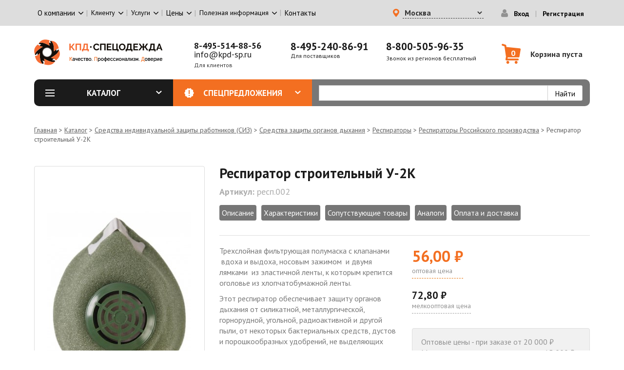

--- FILE ---
content_type: text/html; charset=utf-8
request_url: https://kpd-sp.ru/sredstva-zashchity/respirator-stroitelnyy-u-2k
body_size: 41627
content:


<!-- THEME DEBUG -->
<!-- CALL: theme('html') -->
<!-- FILE NAME SUGGESTIONS:
   * html--node--520.tpl.php
   * html--node--%.tpl.php
   * html--node.tpl.php
   x html.tpl.php
-->
<!-- BEGIN OUTPUT from 'sites/all/themes/kpdspbs/templates/system/html.tpl.php' -->
<!DOCTYPE html>
<html lang="ru" dir="ltr"
  xmlns:og="http://ogp.me/ns#">
<head>
  <link rel="profile" href="http://www.w3.org/1999/xhtml/vocab" />
  <meta name="viewport" content="width=device-width, initial-scale=1.0">

  <!--[if IE]><![endif]-->
<meta http-equiv="Content-Type" content="text/html; charset=utf-8" />
<script src="//www.google.com/recaptcha/api.js?hl=ru" async="async" defer="defer"></script>
<link rel="shortcut icon" href="//kpd-sp.ru/files/2017-11-15_16-53-07_0.png" type="image/png" />
<meta name="description" content="Респиратор строительный У-2К с доставкой в Москве. Низкие цены в интернет-магазине «КПД-Спецодежда»! В наличии или под заказ." />
<meta name="generator" content="Drupal 7 (https://www.drupal.org)" />
<link rel="image_src" href="//kpd-sp.ru/files/respirator_u-2k.jpg" />
<link rel="canonical" href="//kpd-sp.ru/sredstva-zashchity/respirator-stroitelnyy-u-2k" />
<link rel="shortlink" href="//kpd-sp.ru/node/520" />
<meta property="og:site_name" content="Москва" />
<meta property="og:type" content="article" />
<meta property="og:title" content="Респиратор строительный У-2К" />
<meta property="og:url" content="https://kpd-sp.ru/sredstva-zashchity/respirator-stroitelnyy-u-2k" />
<meta property="og:description" content="Трехслойная фильтрующая полумаска с клапанами вдоха и выдоха, носовым зажимом и двумя лямками из эластичной ленты, к которым крепится оголовье из хлопчатобумажной ленты. Этот респиратор обеспечивает защиту органов дыхания от силикатной, металлургической, горнорудной, угольной, радиоактивной и другой пыли, от некоторых бактериальных средств, дустов и порошкообразных удобрений, не выделяющих токсичные газы и пары. Класс защиты: FFP1. Производство: Россия ГОСТ Р 12.4.191-99" />
<meta property="og:updated_time" content="2022-03-30T17:45:15+03:00" />
<meta property="og:image" content="https://kpd-sp.ru/files/respirator_u-2k.jpg" />
<meta property="article:published_time" content="2010-04-20T17:36:52+04:00" />
<meta property="article:modified_time" content="2022-03-30T17:45:15+03:00" />
<meta name="dcterms.title" content="Респиратор строительный У-2К" />
<meta name="dcterms.type" content="Text" />
<meta name="dcterms.format" content="text/html" />
<meta name="dcterms.identifier" content="https://kpd-sp.ru/sredstva-zashchity/respirator-stroitelnyy-u-2k" />
<meta name="yandex-verification" content="f4c6cd1e7e36e2a8" />
  <title>Респиратор строительный У-2К купить в Москве</title>
  <link type="text/css" rel="stylesheet" href="//cdnjs.cloudflare.com/ajax/libs/font-awesome/4.4.0/css/font-awesome.min.css" media="all" />
<link type="text/css" rel="stylesheet" href="/files/advagg_css/css__MjrjvYHWxh_NDohaRUR_dZmt84G2gyHBVQ9h_d2t4Ek__mxei2KcTnYe7cCbkljJAlP_IhlrmYbIZpP8rl3wro_c__2SCpHNLQJjhMBNV0MHvkcL9PemosjLc7cWnfnAX80lU.css" media="all" />
<link type="text/css" rel="stylesheet" href="/files/advagg_css/css__9iwDMdo0HR0NACrLv37QtixThKqaHkpetnKwkt6HkZE__stAzodSNQBjFhbbYN8T3Tq65tatW3I-E21I1xCQ0x8o__2SCpHNLQJjhMBNV0MHvkcL9PemosjLc7cWnfnAX80lU.css" media="screen" />
<link type="text/css" rel="stylesheet" href="/files/advagg_css/css__II9wJphGe-0tEbNDLnaCuSl6_PtxYH7MlBW68cm38IU__yVekVZICoN4wae_gAVVWrQQqlnmuiJLk4sYpV6zT8Po__2SCpHNLQJjhMBNV0MHvkcL9PemosjLc7cWnfnAX80lU.css" media="all" />
<link type="text/css" rel="stylesheet" href="/files/advagg_css/css__iNuCqdA7FhsYF0dFH6557WY8EBpjrBvfPP4r8zSTb3I__0Scmt7nucEa5YHuqPf5cbeyXWx8yTIC3okK3sYwbi9I__2SCpHNLQJjhMBNV0MHvkcL9PemosjLc7cWnfnAX80lU.css" media="all" />
<link type="text/css" rel="stylesheet" href="/files/advagg_css/css__5FXbQHDDhhKcdKh6rLVLbCIcGg1_Wz6s-0T48VMzl70__LhElcsFWUQRNVzd0JzIZvw9Tci80DQhBa8FslbLMeuo__2SCpHNLQJjhMBNV0MHvkcL9PemosjLc7cWnfnAX80lU.css" media="all" />
<style>
/* <![CDATA[ */
#backtotop{left:10px}
/* ]]> */
</style>
  <!-- HTML5 element support for IE6-8 -->
  <!--[if lt IE 9]>
    <script src="https://cdn.jsdelivr.net/html5shiv/3.7.3/html5shiv-printshiv.min.js"></script>
  <![endif]-->
  <!-- Yandex.Metrika counter -->
<script type="text/javascript">
    (function(m,e,t,r,i,k,a){
        m[i]=m[i]||function(){(m[i].a=m[i].a||[]).push(arguments)};
        m[i].l=1*new Date();
        for (var j = 0; j < document.scripts.length; j++) {if (document.scripts[j].src === r) { return; }}
        k=e.createElement(t),a=e.getElementsByTagName(t)[0],k.async=1,k.src=r,a.parentNode.insertBefore(k,a)
    })(window, document,'script','https://mc.yandex.ru/metrika/tag.js', 'ym');

    ym(18746224, 'init', {trackHash:true, clickmap:true, ecommerce:"dataLayer", accurateTrackBounce:true, trackLinks:true});
</script>
<noscript><div><img src="https://mc.yandex.ru/watch/18746224" style="position:absolute; left:-9999px;" alt="" /></div></noscript>
<!-- /Yandex.Metrika counter -->
  <script type="text/javascript" defer="defer" src="/sites/all/modules/jquery_update/replace/jquery/1.10/jquery.min.js?v=1.10.2" onload="if(jQuery.isFunction(jQuery.holdReady)){jQuery.holdReady(true);}"></script>
<script type="text/javascript" defer="defer" src="/misc/jquery.once.js?v=1.2"></script>
<script type="text/javascript" defer="defer" src="/misc/drupal.js?t9s2x0" onload=";function advagg_mod_18(){advagg_mod_18.count=++advagg_mod_18.count||1;try{if(advagg_mod_18.count<=40){init_drupal_core_settings();advagg_mod_18.count=100}}catch(d){if(advagg_mod_18.count>=40){throw d}
else{window.setTimeout(advagg_mod_18,1)}}};function advagg_mod_18_check(){if(window.init_drupal_core_settings&&window.jQuery&&window.Drupal){advagg_mod_18()}
else{window.setTimeout(advagg_mod_18_check,1)}};advagg_mod_18_check();"></script>
<script type="text/javascript" defer="defer" src="/misc/ajax.js?v=7.90"></script>
<script type="text/javascript" defer="defer" src="/sites/all/themes/bootstrap/js/misc/ajax.js?t9s2x0"></script>
<script type="text/javascript">
<!--//--><![CDATA[//><!--
;function advagg_mod_21(){advagg_mod_21.count=++advagg_mod_21.count||1;try{if(advagg_mod_21.count<=40){(function(u){Drupal.behaviors.customUcMetrikaAdd={attach:function(e,d){u(e).find('form[id^="uc-product-add-to-cart-form-"]').once('metrika-add-handler').on('submit',function(u){console.log('Metrica Debug: Adding to cart clicked, pushing params:',{'ecommerce':{'currencyCode':'RUB','add':{'products':[{'id':'\u0440\u0435\u0441\u043f.002','name':'\u0420\u0435\u0441\u043f\u0438\u0440\u0430\u0442\u043e\u0440 \u0441\u0442\u0440\u043e\u0438\u0442\u0435\u043b\u044c\u043d\u044b\u0439 \u0423-2\u041a','price':56,'quantity':1,'category':'\u0421\u0440\u0435\u0434\u0441\u0442\u0432\u0430 \u0438\u043d\u0434\u0438\u0432\u0438\u0434\u0443\u0430\u043b\u044c\u043d\u043e\u0439 \u0437\u0430\u0449\u0438\u0442\u044b \u0440\u0430\u0431\u043e\u0442\u043d\u0438\u043a\u043e\u0432 (\u0421\u0418\u0417) \/ \u0421\u0440\u0435\u0434\u0441\u0442\u0432\u0430 \u0437\u0430\u0449\u0438\u0442\u044b \u043e\u0440\u0433\u0430\u043d\u043e\u0432 \u0434\u044b\u0445\u0430\u043d\u0438\u044f \/ \u0420\u0435\u0441\u043f\u0438\u0440\u0430\u0442\u043e\u0440\u044b \/ \u0420\u0435\u0441\u043f\u0438\u0440\u0430\u0442\u043e\u0440\u044b \u0420\u043e\u0441\u0441\u0438\u0439\u0441\u043a\u043e\u0433\u043e \u043f\u0440\u043e\u0438\u0437\u0432\u043e\u0434\u0441\u0442\u0432\u0430'}]}}});window.dataLayer.push({'ecommerce':{'currencyCode':'RUB','add':{'products':[{'id':'\u0440\u0435\u0441\u043f.002','name':'\u0420\u0435\u0441\u043f\u0438\u0440\u0430\u0442\u043e\u0440 \u0441\u0442\u0440\u043e\u0438\u0442\u0435\u043b\u044c\u043d\u044b\u0439 \u0423-2\u041a','price':56,'quantity':1,'category':'\u0421\u0440\u0435\u0434\u0441\u0442\u0432\u0430 \u0438\u043d\u0434\u0438\u0432\u0438\u0434\u0443\u0430\u043b\u044c\u043d\u043e\u0439 \u0437\u0430\u0449\u0438\u0442\u044b \u0440\u0430\u0431\u043e\u0442\u043d\u0438\u043a\u043e\u0432 (\u0421\u0418\u0417) \/ \u0421\u0440\u0435\u0434\u0441\u0442\u0432\u0430 \u0437\u0430\u0449\u0438\u0442\u044b \u043e\u0440\u0433\u0430\u043d\u043e\u0432 \u0434\u044b\u0445\u0430\u043d\u0438\u044f \/ \u0420\u0435\u0441\u043f\u0438\u0440\u0430\u0442\u043e\u0440\u044b \/ \u0420\u0435\u0441\u043f\u0438\u0440\u0430\u0442\u043e\u0440\u044b \u0420\u043e\u0441\u0441\u0438\u0439\u0441\u043a\u043e\u0433\u043e \u043f\u0440\u043e\u0438\u0437\u0432\u043e\u0434\u0441\u0442\u0432\u0430'}]}}})})}}})(jQuery);advagg_mod_21.count=100}}catch(u){if(advagg_mod_21.count>=40){throw u}
else{window.setTimeout(advagg_mod_21,250)}}};function advagg_mod_21_check(){if(window.jQuery&&window.Drupal&&window.Drupal.settings){advagg_mod_21()}
else{window.setTimeout(advagg_mod_21_check,250)}};advagg_mod_21_check();
//--><!]]>
</script>
<script type="text/javascript" defer="defer" async="async" src="/sites/all/modules/advagg/advagg_font/advagg_font.js?t9s2x0"></script>
<script type="text/javascript">
<!--//--><![CDATA[//><!--
function init_drupal_core_settings() {jQuery.extend(Drupal.settings, {"basePath":"\/","pathPrefix":"","setHasJsCookie":0,"ajaxPageState":{"theme":"kpdspbs","theme_token":"tYFtIRcP3s21ZZGoBxxG2V81YNon0wjNlDw441GPrQs","jquery_version":"1.10","js":{"sites\/all\/modules\/jquery_update\/replace\/jquery\/1.10\/jquery.min.js":1,"misc\/jquery-extend-3.4.0.js":1,"misc\/jquery-html-prefilter-3.5.0-backport.js":1,"misc\/jquery.once.js":1,"misc\/drupal.js":1,"sites\/all\/modules\/jquery_update\/replace\/ui\/ui\/minified\/jquery.ui.effect.min.js":1,"sites\/all\/modules\/jquery_update\/replace\/ui\/external\/jquery.cookie.js":1,"sites\/all\/modules\/jquery_update\/replace\/misc\/jquery.form.min.js":1,"sites\/all\/libraries\/slick\/slick\/slick.min.js":1,"sites\/all\/modules\/field_group\/horizontal-tabs\/horizontal-tabs.js":1,"misc\/form.js":1,"misc\/ajax.js":1,"sites\/all\/modules\/jquery_update\/js\/jquery_update.js":1,"sites\/all\/modules\/slidead\/slidead.js":1,"sites\/all\/modules\/back_to_top\/js\/back_to_top.js":1,"public:\/\/languages\/ru__4nd0hmysIgIlJFbFRx-LmS8Yf8QEAutXcBz46CeZqg.js":1,"sites\/all\/libraries\/colorbox\/jquery.colorbox-min.js":1,"sites\/all\/modules\/colorbox\/js\/colorbox.js":1,"sites\/all\/modules\/colorbox\/styles\/default\/colorbox_style.js":1,"sites\/all\/modules\/ubercart\/uc_cart\/uc_cart_block.js":1,"sites\/all\/modules\/captcha\/captcha.js":1,"sites\/all\/themes\/bootstrap\/js\/misc\/_progress.js":1,"modules\/file\/file.js":1,"misc\/textarea.js":1,"sites\/all\/modules\/webform\/js\/webform.js":1,"sites\/all\/modules\/advagg\/advagg_font\/advagg_font.js":1,"sites\/all\/themes\/kpdspbs\/js\/lib\/bootstrap-hover-dropdown\/bootstrap-hover-dropdown.js":1,"sites\/all\/themes\/kpdspbs\/js\/lib\/jquery.mmenu\/jquery.mmenu.all.js":1,"sites\/all\/themes\/kpdspbs\/js\/lib\/jquery.mmenu\/jquery.mmenu.bootstrap.js":1,"sites\/all\/themes\/kpdspbs\/js\/lib\/owl.carousel\/owl.carousel.js":1,"misc\/autocomplete.js":1,"sites\/all\/modules\/field_group\/field_group.js":1,"sites\/all\/modules\/search_api_live_results\/js\/search_api_live_results.js":1,"sites\/all\/modules\/slick\/js\/slick.load.min.js":1,"sites\/all\/modules\/custom\/uc_attr_quantity\/js\/main.js":1,"sites\/all\/modules\/npop\/js\/npop.js":1,"sites\/all\/modules\/npop\/js\/npop-ajax.js":1,"sites\/all\/modules\/ajaxblocks\/ajaxblocks.js":1,"sites\/all\/modules\/slick\/js\/slick.colorbox.min.js":1,"sites\/all\/libraries\/superfish\/jquery.hoverIntent.minified.js":1,"sites\/all\/libraries\/superfish\/sfsmallscreen.js":1,"sites\/all\/libraries\/superfish\/supposition.js":1,"sites\/all\/libraries\/superfish\/superfish.js":1,"sites\/all\/libraries\/superfish\/supersubs.js":1,"sites\/all\/modules\/superfish\/superfish.js":1,"sites\/all\/themes\/kpdspbs\/js\/lib\/bootstrap\/affix.js":1,"sites\/all\/themes\/kpdspbs\/js\/lib\/bootstrap\/button.js":1,"sites\/all\/themes\/kpdspbs\/js\/lib\/bootstrap\/collapse.js":1,"sites\/all\/themes\/kpdspbs\/js\/lib\/bootstrap\/dropdown.js":1,"sites\/all\/themes\/kpdspbs\/js\/lib\/bootstrap\/modal.js":1,"sites\/all\/themes\/kpdspbs\/js\/lib\/bootstrap\/tooltip.js":1,"sites\/all\/themes\/kpdspbs\/js\/lib\/bootstrap\/scrollspy.js":1,"sites\/all\/themes\/kpdspbs\/js\/lib\/bootstrap\/transition.js":1,"sites\/all\/themes\/kpdspbs\/js\/custom.js":1,"sites\/all\/themes\/kpdspbs\/js\/kpdspbs.js":1,"sites\/all\/themes\/bootstrap\/js\/misc\/autocomplete.js":1,"sites\/all\/themes\/bootstrap\/js\/misc\/ajax.js":1,"sites\/all\/themes\/bootstrap\/js\/modules\/file\/file.js":1,"sites\/all\/libraries\/blazy\/blazy.min.js":1,"sites\/all\/modules\/lazy\/lazy.js":1,"sites\/all\/modules\/custom\/geoip_city\/js\/geoip_city.js":1,"sites\/all\/modules\/custom\/kpd\/js\/kpd.js":1,"files\/advagg_relocate\/https-cdn.callibri.ru-callibri.js":1,"sites\/all\/themes\/bootstrap\/js\/bootstrap.js":1},"css":{"https:\/\/cdnjs.cloudflare.com\/ajax\/libs\/font-awesome\/4.4.0\/css\/font-awesome.min.css":1,"modules\/system\/system.base.css":1,"sites\/all\/libraries\/slick\/slick\/slick.css":1,"sites\/all\/modules\/slick\/css\/components\/slick.colorbox.css":1,"sites\/all\/modules\/slick\/css\/components\/slick.lightbox.css":1,"sites\/all\/modules\/field_group\/horizontal-tabs\/horizontal-tabs.css":1,"sites\/all\/modules\/simplenews\/simplenews.css":1,"sites\/all\/modules\/domain\/domain_nav\/domain_nav.css":1,"modules\/field\/theme\/field.css":1,"sites\/all\/modules\/geofield_ymap\/geofield_ymap.css":1,"modules\/node\/node.css":1,"sites\/all\/modules\/slidead\/slidead.css":1,"sites\/all\/modules\/ubercart\/uc_order\/uc_order.css":1,"sites\/all\/modules\/ubercart\/uc_product\/uc_product.css":1,"sites\/all\/modules\/uc_product_minmax\/uc_product_minmax.css":1,"sites\/all\/modules\/uc_simple_discount\/uc_simple_discount.css":1,"sites\/all\/modules\/ubercart\/uc_store\/uc_store.css":1,"sites\/all\/modules\/youtube\/css\/youtube.css":1,"sites\/all\/modules\/views\/css\/views.css":1,"sites\/all\/modules\/back_to_top\/css\/back_to_top.css":1,"sites\/all\/modules\/ckeditor\/css\/ckeditor.css":1,"sites\/all\/libraries\/slick\/slick\/slick-theme.css":1,"sites\/all\/modules\/slick\/css\/theme\/slick.theme.css":1,"sites\/all\/modules\/slick\/css\/theme\/slick.theme--default.css":1,"sites\/all\/modules\/colorbox\/styles\/default\/colorbox_style.css":1,"sites\/all\/modules\/ctools\/css\/ctools.css":1,"sites\/all\/modules\/custom\/geoip_city\/css\/geoip_city.css":1,"sites\/all\/modules\/custom\/kpd\/css\/kpd.css":1,"sites\/all\/modules\/ubercart\/uc_cart\/uc_cart_block.css":1,"sites\/all\/modules\/webform\/css\/webform.css":1,"sites\/all\/themes\/kpdspbs\/css\/lib\/jquery.mmenu\/jquery.mmenu.all.css":1,"sites\/all\/themes\/kpdspbs\/css\/lib\/jquery.mmenu\/jquery.mmenu.bootstrap.css":1,"sites\/all\/themes\/kpdspbs\/css\/owl.carousel.css":1,"sites\/all\/modules\/npop\/css\/animations.css":1,"sites\/all\/libraries\/superfish\/css\/superfish.css":1,"sites\/all\/libraries\/superfish\/css\/superfish-smallscreen.css":1,"sites\/all\/themes\/kpdspbs\/css\/bootstrap-custom.css":1,"sites\/all\/themes\/kpdspbs\/css\/style.css":1,"sites\/all\/themes\/kpdspbs\/css\/custom.css":1,"0":1}},"colorbox":{"opacity":"0.85","current":"{current} \u0438\u0437 {total}","previous":"\u00ab \u041f\u0440\u0435\u0434\u044b\u0434\u0443\u0449\u0438\u0439","next":"\u0421\u043b\u0435\u0434\u0443\u044e\u0449\u0438\u0439 \u00bb","close":"\u0417\u0430\u043a\u0440\u044b\u0442\u044c","maxWidth":"98%","maxHeight":"98%","fixed":true,"mobiledetect":true,"mobiledevicewidth":"480px","file_public_path":"\/files","specificPagesDefaultValue":"admin*\nimagebrowser*\nimg_assist*\nimce*\nnode\/add\/*\nnode\/*\/edit\nprint\/*\nprintpdf\/*\nsystem\/ajax\nsystem\/ajax\/*"},"geoip_city":{"contacts_mlid":"4311"},"smart_ip":{"location":{"original_data":{"city":{"geoname_id":4509177,"names":{"de":"Columbus","en":"Columbus","es":"Columbus","fr":"Columbus","ja":"\u30b3\u30ed\u30f3\u30d0\u30b9","pt-BR":"Columbus","ru":"\u041a\u043e\u043b\u0443\u043c\u0431\u0443\u0441","zh-CN":"\u54e5\u4f26\u5e03"}},"continent":{"code":"NA","geoname_id":6255149,"names":{"de":"Nordamerika","en":"North America","es":"Norteam\u00e9rica","fr":"Am\u00e9rique du Nord","ja":"\u5317\u30a2\u30e1\u30ea\u30ab","pt-BR":"Am\u00e9rica do Norte","ru":"\u0421\u0435\u0432\u0435\u0440\u043d\u0430\u044f \u0410\u043c\u0435\u0440\u0438\u043a\u0430","zh-CN":"\u5317\u7f8e\u6d32"}},"country":{"geoname_id":6252001,"iso_code":"US","names":{"de":"USA","en":"United States","es":"Estados Unidos","fr":"\u00c9tats-Unis","ja":"\u30a2\u30e1\u30ea\u30ab\u5408\u8846\u56fd","pt-BR":"Estados Unidos","ru":"\u0421\u0428\u0410","zh-CN":"\u7f8e\u56fd"}},"location":{"accuracy_radius":1000,"latitude":39.9653,"longitude":-83.0235,"metro_code":535,"time_zone":"America\/New_York"},"postal":{"code":"43215"},"registered_country":{"geoname_id":6252001,"iso_code":"US","names":{"de":"USA","en":"United States","es":"Estados Unidos","fr":"\u00c9tats-Unis","ja":"\u30a2\u30e1\u30ea\u30ab\u5408\u8846\u56fd","pt-BR":"Estados Unidos","ru":"\u0421\u0428\u0410","zh-CN":"\u7f8e\u56fd"}},"subdivisions":[{"geoname_id":5165418,"iso_code":"OH","names":{"en":"Ohio","es":"Ohio","fr":"Ohio","ja":"\u30aa\u30cf\u30a4\u30aa\u5dde","ru":"\u041e\u0433\u0430\u0439\u043e","zh-CN":"\u4fc4\u4ea5\u4fc4\u5dde"}}]},"country":"\u0421\u0428\u0410","country_code":"US","city":"\u041a\u043e\u043b\u0443\u043c\u0431\u0443\u0441","zip":"43215","region_code":"OH","region":"\u041e\u0433\u0430\u0439\u043e","latitude":39.9653,"longitude":-83.0235,"time_zone":"America\/New_York","is_eu_country":false,"source":"smart_ip","ip_address":"18.220.121.159","timestamp":1769947390,"is_gdpr_country":false}},"smart_ip_src":{"smart_ip":"smart_ip","geocoded_smart_ip":"geocoded_smart_ip","w3c":"w3c"},"field_group":{"html-element":"full","htabs":"full","htab":"full"},"urlIsAjaxTrusted":{"\/webform\/perezvonim-za-10-minut":true,"\/file\/ajax\/submitted\/fayl\/form-vN55OwCzlKK1nCw4HqwCFqO9vHbYByQe_3_djIRvW4U":true,"\/webform\/ne-hochu-iskat-podberite":true,"\/sredstva-zashchity\/respirator-stroitelnyy-u-2k":true},"file":{"elements":{"#edit-submitted-fayl-upload":"gif,jpg,png,txt,rtf,odf,pdf,doc,docx,ppt,pptx,xls,xlsx,xml"}},"ajax":{"edit-submitted-fayl-upload-button":{"wrapper":"edit-submitted-fayl-ajax-wrapper","effect":"fade","progress":{"type":"throbber","message":null},"event":"mousedown","keypress":true,"prevent":"click","url":"\/file\/ajax\/submitted\/fayl\/form-vN55OwCzlKK1nCw4HqwCFqO9vHbYByQe_3_djIRvW4U","submit":{"_triggering_element_name":"submitted_fayl_upload_button","_triggering_element_value":"\u0417\u0430\u0433\u0440\u0443\u0437\u0438\u0442\u044c"}}},"back_to_top":{"back_to_top_button_trigger":"100","back_to_top_button_text":"Back to top","#attached":{"library":[["system","ui"]]}},"slideAd":{"width":300},"advagg_font":{"helvetica-neue":"Helvetica Neue","pt-sans":"PT Sans"},"advagg_font_storage":1,"advagg_font_cookie":1,"advagg_font_no_fout":0,"superfish":{"1":{"id":"1","sf":{"animation":{"opacity":"show","height":"show"},"speed":"fast","autoArrows":false},"plugins":{"smallscreen":{"mode":"window_width","breakpointUnit":"px","expandText":"\u0420\u0430\u0437\u0432\u0435\u0440\u043d\u0443\u0442\u044c","collapseText":"\u0421\u0432\u0435\u0440\u043d\u0443\u0442\u044c","title":"Top menu"},"supposition":true,"supersubs":true}}},"slick":{"accessibility":true,"adaptiveHeight":false,"autoplay":false,"autoplaySpeed":3000,"pauseOnHover":true,"pauseOnDotsHover":false,"arrows":true,"centerMode":false,"centerPadding":"50px","dots":false,"dotsClass":"slick-dots","draggable":true,"fade":false,"focusOnSelect":false,"infinite":true,"initialSlide":0,"lazyLoad":"ondemand","mousewheel":false,"randomize":false,"rtl":false,"rows":1,"slidesPerRow":1,"slide":"","slidesToShow":1,"slidesToScroll":1,"speed":500,"swipe":true,"swipeToSlide":false,"edgeFriction":0.35,"touchMove":true,"touchThreshold":5,"useCSS":true,"cssEase":"ease","useTransform":true,"easing":"linear","variableWidth":false,"vertical":false,"verticalSwiping":false,"waitForAnimate":true},"uc_attr_quantity":{"qty_multiplicity":1},"npop_overlay_close":true,"ajaxblocks":"blocks=uc_cart-cart\/domain_nav-default\/menu-menu-footer-menu-1\/menu-menu-footer-menu-2\u0026path=node\/520","ajaxblocks_delay":50,"ajaxblocks_late":"blocks=block-115\/block-99\u0026path=node\/520","ajaxblocks_delay_late":1000,"lazy":{"errorClass":"b-error","loadInvisible":false,"offset":50,"saveViewportOffsetDelay":50,"selector":".b-lazy","src":"data-src","successClass":"b-loaded","validateDelay":25},"bootstrap":{"anchorsFix":"0","anchorsSmoothScrolling":"0","formHasError":1,"popoverEnabled":1,"popoverOptions":{"animation":1,"html":0,"placement":"right","selector":"","trigger":"click","triggerAutoclose":1,"title":"","content":"","delay":0,"container":"body"},"tooltipEnabled":1,"tooltipOptions":{"animation":1,"html":0,"placement":"auto left","selector":"","trigger":"hover focus","delay":0,"container":"body"}}}); 
if(jQuery.isFunction(jQuery.holdReady)){jQuery.holdReady(false);}} if(window.jQuery && window.Drupal){init_drupal_core_settings();}
//--><!]]>
</script>
</head>
<body class="html not-front not-logged-in no-sidebars page-node page-node- page-node-520 node-type-siz domain-kpd-sp-ru uc-product-node">
  <div id="skip-link">
    <a href="#main-content" class="element-invisible element-focusable">Перейти к основному содержанию</a>
  </div>
    

<!-- THEME DEBUG -->
<!-- CALL: theme('page') -->
<!-- FILE NAME SUGGESTIONS:
   * page--node--520.tpl.php
   * page--node--%.tpl.php
   * page--node.tpl.php
   x page.tpl.php
-->
<!-- BEGIN OUTPUT from 'sites/all/themes/kpdspbs/templates/system/page.tpl.php' -->
<div id="page-wrapper">
  <div id="navigation-mobile">
          <nav class="mobile-push-menu">
        <ul><li class="first leaf mlid-6972"><a href="/" title="">Главная</a></li>
<li class="expanded mlid-6973"><a href="/catalog" title="">Каталог продукции</a><ul class="menu nav"><li class="first expanded mlid-7061"><a href="/catalog/specodezhda" title="Спецодежда">Спецодежда</a><ul class="menu nav"><li class="first expanded mlid-7062"><a href="/catalog/letnyaya-specodezhda" title="Летняя спецодежда">Летняя спецодежда</a><ul class="menu nav"><li class="first expanded mlid-7063"><a href="/catalog/kostyumy-rabochie-letnie" title="Костюмы рабочие летние">Костюмы рабочие летние</a><ul class="menu nav"><li class="first leaf mlid-7064"><a href="/catalog/kostyumy-rabochie-letnie-iz-naturalnyh-tkaney" title="Костюмы рабочие летние из натуральных тканей">Костюмы рабочие летние из натуральных тканей</a></li>
<li class="last leaf mlid-7065"><a href="/catalog/kostyumy-rabochie-letnie-iz-smesovyh-tkaney" title="Костюмы рабочие летние из смесовых тканей">Костюмы рабочие летние из смесовых тканей</a></li>
</ul></li>
<li class="leaf mlid-7066"><a href="/catalog/polukombinezony-rabochie-letnie" title="Полукомбинезоны рабочие летние">Полукомбинезоны рабочие летние</a></li>
<li class="leaf mlid-7067"><a href="/catalog/kombinezony-rabochie" title="Комбинезоны рабочие">Комбинезоны рабочие</a></li>
<li class="leaf mlid-7068"><a href="/catalog/bryuki-rabochie" title="Брюки рабочие">Брюки рабочие</a></li>
<li class="leaf mlid-7069"><a href="/catalog/kurtki-rabochie" title="Куртки рабочие">Куртки рабочие</a></li>
<li class="expanded mlid-7070"><a href="/catalog/halaty-rabochie" title="Халаты рабочие">Халаты рабочие</a><ul class="menu nav"><li class="first leaf mlid-7071"><a href="/catalog/halaty-rabochie-muzhskie" title="Халаты рабочие мужские">Халаты рабочие мужские</a></li>
<li class="last leaf mlid-7072"><a href="/catalog/halaty-rabochie-zhenskie" title="Халаты рабочие женские">Халаты рабочие женские</a></li>
</ul></li>
<li class="leaf mlid-7073"><a href="/catalog/zhilety-rabochie" title="Жилеты рабочие">Жилеты рабочие</a></li>
<li class="leaf mlid-7074"><a href="/catalog/fartuki-narukavniki" title="Фартуки, Нарукавники">Фартуки, Нарукавники</a></li>
<li class="last leaf mlid-7075"><a href="/catalog/plashchi-zashchitnye" title="Плащи защитные">Плащи защитные</a></li>
</ul></li>
<li class="leaf mlid-9555"><a href="/catalog/takticheskaya-odezhda" title="Тактическая одежда">Тактическая одежда</a></li>
<li class="expanded mlid-7076"><a href="/catalog/zimnyaya-specodezhda" title="Зимняя спецодежда">Зимняя спецодежда</a><ul class="menu nav"><li class="first leaf mlid-7077"><a href="/catalog/kostyumy-rabochie-uteplennye" title="Костюмы рабочие утепленные">Костюмы рабочие утепленные</a></li>
<li class="leaf mlid-7078"><a href="/catalog/odezhda-dlya-severnyh-regionov" title="Одежда для северных регионов">Одежда для северных регионов</a></li>
<li class="leaf mlid-7079"><a href="/catalog/mehovaya-specodezhda" title="Меховая спецодежда">Меховая спецодежда</a></li>
<li class="leaf mlid-7080"><a href="/catalog/kurtki-rabochie-uteplennye" title="Куртки рабочие утепленные">Куртки рабочие утепленные</a></li>
<li class="leaf mlid-7081"><a href="/catalog/zhilety-rabochie-uteplennye" title="Жилеты рабочие утепленные">Жилеты рабочие утепленные</a></li>
<li class="leaf mlid-7082"><a href="/catalog/kombinezony-rabochie-zimnie" title="Комбинезоны рабочие зимние">Комбинезоны рабочие зимние</a></li>
<li class="leaf mlid-7083"><a href="/catalog/polukombinezony-rabochie-zimnie" title="Полукомбинезоны рабочие зимние">Полукомбинезоны рабочие зимние</a></li>
<li class="leaf mlid-7084"><a href="/catalog/bryuki-rabochie-uteplennye" title="Брюки рабочие утепленные">Брюки рабочие утепленные</a></li>
<li class="last leaf mlid-7085"><a href="/catalog/bele-natelnoe" title="Белье нательное">Белье нательное</a></li>
</ul></li>
<li class="expanded mlid-7086"><a href="/catalog/zashchitnaya-specodezhda" title="Защитная спецодежда">Защитная спецодежда</a><ul class="menu nav"><li class="first leaf mlid-8304"><a href="/catalog/specodezhda-stalevara" title="Спецодежда Сталевара">Спецодежда Сталевара</a></li>
<li class="expanded mlid-7087"><a href="/catalog/signalnaya-specodezhda" title="Сигнальная спецодежда">Сигнальная спецодежда</a><ul class="menu nav"><li class="first leaf mlid-7088"><a href="/catalog/signalnyy-zhilet" title="Сигнальный жилет">Сигнальный жилет</a></li>
<li class="expanded mlid-7089"><a href="/catalog/kostyum-signalnyy" title="Костюм сигнальный">Костюм сигнальный</a><ul class="menu nav"><li class="first leaf mlid-7090"><a href="/catalog/kostyum-signalnyy-uteplennyy" title="Костюм сигнальный утепленный">Костюм сигнальный утепленный</a></li>
<li class="last leaf mlid-7091"><a href="/catalog/kostyum-signalnyy-letniy" title="Костюм сигнальный летний">Костюм сигнальный летний</a></li>
</ul></li>
<li class="last leaf mlid-7092"><a href="/catalog/nepromokaemaya-signalnaya-specodezhda" title="Непромокаемая сигнальная спецодежда">Непромокаемая сигнальная спецодежда</a></li>
</ul></li>
<li class="leaf mlid-7093"><a href="/catalog/nepromokaemaya-specodezhda" title="Непромокаемая спецодежда">Непромокаемая спецодежда</a></li>
<li class="leaf mlid-7094"><a href="/catalog/specodezhda-dlya-svarshchikov" title="Спецодежда для сварщиков">Спецодежда для сварщиков</a></li>
<li class="leaf mlid-7095"><a href="/catalog/kostyumy-dlya-zashchity-ot-kislot" title="Костюмы для защиты от кислот">Костюмы для защиты от кислот</a></li>
<li class="leaf mlid-7096"><a href="/catalog/odnorazovaya-specodezhda" title="Одноразовая спецодежда">Одноразовая спецодежда</a></li>
<li class="leaf mlid-7097"><a href="/catalog/specodezhda-dlya-zashchity-pri-drobepeskostruynyh-rabotah" title="Спецодежда для защиты при дробепескоструйных работах">Спецодежда для защиты при дробепескоструйных работах</a></li>
<li class="leaf mlid-7098"><a href="/catalog/boevaya-odezhda-pozharnogo" title="Боевая одежда пожарного">Боевая одежда пожарного</a></li>
<li class="leaf mlid-7099"><a href="/catalog/zashchita-ot-elektrodugi" title="Защита от электродуги">Защита от электродуги</a></li>
<li class="leaf mlid-7100"><a href="/catalog/specodezhda-iz-antistaticheskoy-tkani" title="Спецодежда из антистатической ткани">Спецодежда из антистатической ткани</a></li>
<li class="expanded mlid-7101"><a href="/catalog/specodezhda-dlya-neftyanikov" title="Спецодежда для нефтяников">Спецодежда для нефтяников</a><ul class="menu nav"><li class="first leaf mlid-7102"><a href="/catalog/letnyaya-specodezhda-dlya-neftyanikov" title="Летняя спецодежда для нефтяников">Летняя спецодежда для нефтяников</a></li>
<li class="last leaf mlid-7103"><a href="/catalog/zimnyaya-specodezhda-dlya-neftyanikov" title="Зимняя спецодежда для нефтяников">Зимняя спецодежда для нефтяников</a></li>
</ul></li>
<li class="expanded mlid-7104"><a href="/catalog/zashchitnye-kombinezony" title="Защитные комбинезоны">Защитные комбинезоны</a><ul class="menu nav"><li class="first last leaf mlid-8532"><a href="/catalog/kombinezony-odnorazovye" title="Одноразовые комбинезоны">Комбинезоны одноразовые</a></li>
</ul></li>
<li class="leaf mlid-7105"><a href="/catalog/kostyumy-himzashchity" title="Костюмы химзащиты">Костюмы химзащиты</a></li>
<li class="last leaf mlid-9613"><a href="/catalog/zashchitnaya-odezhda-operatora-vysokogo-i-sverhvysokogo-davleniya" title="Защитная одежда оператора высокого и сверхвысокого давления">Защитная одежда оператора высокого и сверхвысокого давления</a></li>
</ul></li>
<li class="expanded mlid-7106"><a href="/catalog/kamuflirovannaya-odezhda" title="Камуфлированная одежда">Камуфлированная одежда</a><ul class="menu nav"><li class="first leaf mlid-7107"><a href="/catalog/letnyaya-kamuflirovannaya-odezhda" title="Летняя камуфлированная одежда">Летняя камуфлированная одежда</a></li>
<li class="last leaf mlid-7108"><a href="/catalog/zimnyaya-kamuflirovannaya-odezhda" title="Зимняя камуфлированная одежда">Зимняя камуфлированная одежда</a></li>
</ul></li>
<li class="expanded mlid-7109"><a href="/catalog/specodezhda-dlya-avtoservisov" title="Спецодежда для автосервисов">Спецодежда для автосервисов</a><ul class="menu nav"><li class="first expanded mlid-7506"><a href="/catalog/specodezhda-dlya-avtoservisov-na-zakaz" title="Спецодежда для автосервисов на заказ">Спецодежда для автосервисов на заказ</a><ul class="menu nav"><li class="first leaf mlid-7110"><a href="/catalog/zimnyaya-odezhda-dlya-avtoservisov" title="Зимняя одежда для автосервисов">Зимняя одежда для автосервисов</a></li>
<li class="leaf mlid-7111"><a href="/catalog/letnyaya-odezhda-dlya-avtoservisov" title="Летняя одежда для автосервисов">Летняя одежда для автосервисов</a></li>
<li class="last leaf mlid-7112"><a href="/catalog/halaty-dlya-avtoservisov" title="Халаты для автосервисов">Халаты для автосервисов</a></li>
</ul></li>
<li class="last leaf mlid-7505"><a href="/catalog/gotovaya-specodezhda-dlya-avtoservisov" title="Готовая Спецодежда для автосервисов">Готовая Спецодежда для автосервисов</a></li>
</ul></li>
<li class="expanded mlid-7113"><a href="/catalog/specodezhda-dlya-sfery-obsluzhivaniya" title="Спецодежда для сферы обслуживания">Спецодежда для сферы обслуживания</a><ul class="menu nav"><li class="first leaf mlid-7114"><a href="/catalog/specodezhda-dlya-gornichnyh" title="Спецодежда для горничных">Спецодежда для горничных</a></li>
<li class="leaf mlid-7115"><a href="/catalog/specodezhda-dlya-uborshchic" title="Спецодежда для уборщиц">Спецодежда для уборщиц</a></li>
<li class="last leaf mlid-7116"><a href="/catalog/specodezhda-dlya-prodavcov" title="Спецодежда для продавцов">Спецодежда для продавцов</a></li>
</ul></li>
<li class="expanded mlid-7117"><a href="/catalog/specodezhda-dlya-povarov" title="Спецодежда для поваров">Спецодежда для поваров</a><ul class="menu nav"><li class="first leaf mlid-7118"><a href="/catalog/komplekt-povara" title="Комплект повара">Комплект повара</a></li>
<li class="leaf mlid-7119"><a href="/catalog/kurtka-povara" title="Куртка повара">Куртка повара</a></li>
<li class="leaf mlid-7120"><a href="/catalog/bryuki-povara" title="Брюки повара">Брюки повара</a></li>
<li class="leaf mlid-7121"><a href="/catalog/fartuki-povarskie" title="Фартуки поварские">Фартуки поварские</a></li>
<li class="leaf mlid-7122"><a href="/catalog/kolpaki-povarskie" title="Колпаки поварские">Колпаки поварские</a></li>
<li class="last leaf mlid-7123"><a href="/catalog/odezhda-dlya-oficiantov" title="Одежда для официантов">Одежда для официантов</a></li>
</ul></li>
<li class="expanded mlid-7124"><a href="/catalog/specodezhda-dlya-ohrannikov" title="Спецодежда для охранников">Спецодежда для охранников</a><ul class="menu nav"><li class="first leaf mlid-7523"><a href="/catalog/kostyum-ohrannika-letniy" title="Костюм охранника летний">Костюм охранника летний</a></li>
<li class="leaf mlid-7125"><a href="/catalog/kostyum-ohrannika-zimniy" title="Костюм охранника зимний">Костюм охранника зимний</a></li>
<li class="leaf mlid-7126"><a href="/catalog/rubashki-ohrannika" title="Рубашки охранника">Рубашки охранника</a></li>
<li class="leaf mlid-7127"><a href="/catalog/aksessuary-ohrannika-galstuki-remni-i-prochee" title="Аксессуары охранника (Галстуки, ремни и прочее)">Аксессуары охранника (Галстуки, ремни и прочее)</a></li>
<li class="leaf mlid-7128"><a href="/catalog/furazhki-ohrannika" title="Фуражки охранника">Фуражки охранника</a></li>
<li class="last leaf mlid-7129"><a href="/catalog/shevrony-ohrannika" title="Шевроны охранника">Шевроны охранника</a></li>
</ul></li>
<li class="expanded mlid-7130"><a href="/catalog/medicinskaya-odezhda" title="Медицинская одежда">Медицинская одежда</a><ul class="menu nav"><li class="first leaf mlid-7131"><a href="/catalog/kostyumy-medicinskie" title="Костюмы медицинские">Костюмы медицинские</a></li>
<li class="leaf mlid-7132"><a href="/catalog/halaty-medicinskie" title="Халаты медицинские">Халаты медицинские</a></li>
<li class="last leaf mlid-7133"><a href="/catalog/medicinskie-golovnye-ubory" title="Медицинские головные уборы">Медицинские головные уборы</a></li>
</ul></li>
<li class="leaf mlid-7134"><a href="/catalog/korporativnaya-odezhda" title="Корпоративная одежда">Корпоративная одежда</a></li>
<li class="expanded mlid-7135"><a href="/catalog/specodezhda-dlya-zhenshchin" title="Спецодежда для женщин">Спецодежда для женщин</a><ul class="menu nav"><li class="first leaf mlid-7136"><a href="/catalog/zhenskaya-zimnyaya-specodezhda" title="Женская зимняя спецодежда">Женская зимняя спецодежда</a></li>
<li class="last leaf mlid-7137"><a href="/catalog/zhenskaya-letnyaya-specodezhda" title="Женская летняя спецодежда">Женская летняя спецодежда</a></li>
</ul></li>
<li class="expanded mlid-7138"><a href="/catalog/trikotazh" title="Трикотаж">Трикотаж</a><ul class="menu nav"><li class="first leaf mlid-7139"><a href="/catalog/futbolki-telnyashki" title="Футболки, тельняшки">Футболки, тельняшки</a></li>
<li class="leaf mlid-7140"><a href="/catalog/rubashki-rabochie-polo" title="Рубашки рабочие, Поло">Рубашки рабочие, Поло</a></li>
<li class="last leaf mlid-7141"><a href="/catalog/tolstovki" title="Толстовки">Толстовки</a></li>
</ul></li>
<li class="last expanded mlid-7142"><a href="/catalog/golovnye-ubory" title="Головные уборы">Головные уборы</a><ul class="menu nav"><li class="first leaf mlid-7143"><a href="/catalog/golovnye-ubory-letnie" title="Головные уборы летние">Головные уборы летние</a></li>
<li class="last leaf mlid-7144"><a href="/catalog/golovnye-ubory-zimnie" title="Головные уборы зимние">Головные уборы зимние</a></li>
</ul></li>
</ul></li>
<li class="expanded mlid-7145"><a href="/catalog/rabochaya-obuv" title="Рабочая обувь">Рабочая обувь</a><ul class="menu nav"><li class="first expanded mlid-7146"><a href="/catalog/obuv-rabochaya-letnyaya" title="Обувь рабочая летняя">Обувь рабочая летняя</a><ul class="menu nav"><li class="first leaf mlid-7147"><a href="/catalog/polubotinki-rabochie-letnie" title="Полуботинки рабочие летние">Полуботинки рабочие летние</a></li>
<li class="leaf mlid-7148"><a href="/catalog/botinki-rabochie-letnie" title="Ботинки рабочие летние">Ботинки рабочие летние</a></li>
<li class="leaf mlid-7149"><a href="/catalog/botinki-s-vysokim-bercem" title="Ботинки с высоким берцем">Ботинки с высоким берцем</a></li>
<li class="leaf mlid-7150"><a href="/catalog/sapogi-rabochie-letnie" title="Сапоги рабочие летние">Сапоги рабочие летние</a></li>
<li class="last leaf mlid-7151"><a href="/catalog/sandalii-rabochie" title="Сандалии рабочие">Сандалии рабочие</a></li>
</ul></li>
<li class="expanded mlid-7153"><a href="/catalog/obuv-rabochaya-zimnyaya" title="Обувь рабочая зимняя">Обувь рабочая зимняя</a><ul class="menu nav"><li class="first leaf mlid-7154"><a href="/catalog/botinki-rabochie-zimnie" title="Ботинки рабочие зимние">Ботинки рабочие зимние</a></li>
<li class="leaf mlid-7155"><a href="/catalog/zimnie-botinki-s-vysokim-bercem" title="Зимние ботинки с высоким берцем">Зимние ботинки с высоким берцем</a></li>
<li class="leaf mlid-7156"><a href="/catalog/sapogi-rabochie-zimnie" title="Сапоги рабочие зимние">Сапоги рабочие зимние</a></li>
<li class="leaf mlid-7157"><a href="/catalog/obuv-dlya-severa" title="Обувь для севера">Обувь для севера</a></li>
<li class="last leaf mlid-7158"><a href="/catalog/valenki-na-rezinovoy-podoshve" title="Валенки на резиновой подошве">Валенки на резиновой подошве</a></li>
</ul></li>
<li class="expanded mlid-7161"><a href="/catalog/rezinovaya-rabochaya-obuv-obuv-pvh" title="Резиновая рабочая обувь (обувь ПВХ)">Резиновая рабочая обувь (обувь ПВХ)</a><ul class="menu nav"><li class="first leaf mlid-7162"><a href="/catalog/sapogi-rezinovye-rabochie" title="Сапоги резиновые рабочие">Сапоги резиновые рабочие</a></li>
<li class="leaf mlid-7163"><a href="/catalog/sapogi-i-polukombinezony-rybackie" title="Сапоги и полукомбинезоны рыбацкие">Сапоги и полукомбинезоны рыбацкие</a></li>
<li class="leaf mlid-7164"><a href="/catalog/bahily-zimnie" title="Бахилы зимние">Бахилы зимние</a></li>
<li class="last leaf mlid-7165"><a href="/catalog/galoshi-tapochki-dlya-dusha" title="Галоши, тапочки для душа">Галоши, тапочки для душа</a></li>
</ul></li>
<li class="expanded mlid-7166"><a href="/catalog/medicinskaya-obuv" title="Медицинская обувь">Медицинская обувь</a><ul class="menu nav"><li class="first leaf mlid-7167"><a href="/catalog/medicinskie-sabo" title="Медицинские сабо">Медицинские сабо</a></li>
<li class="leaf mlid-7168"><a href="/catalog/tufli-dlya-medikov" title="Туфли">Туфли для медиков</a></li>
<li class="leaf mlid-7169"><a href="/catalog/polubotinki-botinki-dlya-medikov" title="Полуботинки, Ботинки">Полуботинки, Ботинки для медиков</a></li>
<li class="last leaf mlid-7170"><a href="/catalog/sandalii-krossovki-medicinskie" title="Сандалии, кроссовки">Сандалии, кроссовки медицинские</a></li>
</ul></li>
<li class="expanded mlid-8459"><a href="/catalog/obuv-dlya-povarov" title="Обувь для поваров">Обувь для поваров</a><ul class="menu nav"><li class="first leaf mlid-8460"><a href="/catalog/sabo-dlya-povarov" title="Сабо для поваров">Сабо для поваров</a></li>
<li class="last leaf mlid-8461"><a href="/catalog/sandalii-dlya-povarov" title="Сандалии для поваров">Сандалии для поваров</a></li>
</ul></li>
<li class="leaf mlid-7171"><a href="/catalog/rabochaya-specobuv" title="Рабочая спецобувь">Рабочая спецобувь</a></li>
<li class="leaf mlid-7172"><a href="/catalog/obuv-rabochaya-zhenskaya" title="Обувь рабочая женская">Обувь рабочая женская</a></li>
<li class="last leaf mlid-7173"><a href="/catalog/povsednevnaya-obuv-krossovki-sabo-tufli" title="Повседневная обувь (кроссовки, сабо, туфли)">Повседневная обувь (кроссовки, сабо, туфли)</a></li>
</ul></li>
<li class="expanded mlid-7174"><a href="/catalog/sredstva-individualnoy-zashchity-rabotnikov-siz" title="Средства индивидуальной защиты работников (СИЗ)">Средства индивидуальной защиты работников (СИЗ)</a><ul class="menu nav"><li class="first expanded mlid-7175"><a href="/catalog/perchatki-rabochie" title="Перчатки рабочие">Перчатки рабочие</a><ul class="menu nav"><li class="first leaf mlid-7176"><a href="/catalog/perchatki-rabochie-zimnie" title="Перчатки рабочие зимние">Перчатки рабочие зимние</a></li>
<li class="leaf mlid-7177"><a href="/catalog/perchatki-hb" title="Перчатки хб">Перчатки хб</a></li>
<li class="leaf mlid-7178"><a href="/catalog/rukavicy-vachegi-kragi" title="Рукавицы, Вачеги, Краги">Рукавицы, Вачеги, Краги</a></li>
<li class="leaf mlid-7179"><a href="/catalog/perchatki-kevlarovye" title="Перчатки кевларовые">Перчатки кевларовые</a></li>
<li class="leaf mlid-7180"><a href="/catalog/perchatki-s-nitrilovym-pokrytiem" title="Перчатки с нитриловым покрытием">Перчатки с нитриловым покрытием</a></li>
<li class="leaf mlid-7181"><a href="/catalog/rezinovye-perchatki" title="Резиновые перчатки">Резиновые перчатки</a></li>
<li class="leaf mlid-7182"><a href="/catalog/perchatki-mbs-maslobenzostoykie" title="Перчатки МБС (Маслобензостойкие)">Перчатки МБС (Маслобензостойкие)</a></li>
<li class="leaf mlid-7524"><a href="/catalog/perchatki-paradnye-dlya-oficiantov-i-yuvelirov" title="Перчатки Парадные, для Официантов и ювелиров">Перчатки Парадные, для Официантов и ювелиров</a></li>
<li class="leaf mlid-7183"><a href="/catalog/perchatki-neylonovye" title="Перчатки нейлоновые">Перчатки нейлоновые</a></li>
<li class="leaf mlid-7184"><a href="/catalog/perchatki-spilkovye" title="Перчатки спилковые">Перчатки спилковые</a></li>
<li class="leaf mlid-7185"><a href="/catalog/antivibracionnye-perchatki" title="Антивибрационные перчатки">Антивибрационные перчатки</a></li>
<li class="leaf mlid-9040"><a href="/catalog/protivoudarnye-perchatki" title="Противоударные перчатки">Противоударные перчатки</a></li>
<li class="leaf mlid-7186"><a href="/catalog/perchatki-ot-porezov" title="Перчатки от порезов">Перчатки от порезов</a></li>
<li class="leaf mlid-7469"><a href="/catalog/perchatki-s-antiskolzyashchim-pokrytiem" title="Перчатки с антискользящим покрытием">Перчатки с антискользящим покрытием</a></li>
<li class="expanded mlid-7187"><a href="/catalog/perchatki-ansell" title="Перчатки Ansell">Перчатки Ansell</a><ul class="menu nav"><li class="first leaf mlid-7188"><a href="/catalog/dlya-mehanicheskih-rabot" title="для механических работ">для механических работ</a></li>
<li class="leaf mlid-7189"><a href="/catalog/specialnogo-naznacheniya" title="специального назначения">специального назначения</a></li>
<li class="leaf mlid-7190"><a href="/catalog/himicheski-stoykie" title="химически стойкие">химически стойкие</a></li>
<li class="last leaf mlid-7191"><a href="/catalog/laboratornye-perchatki" title="лабораторные перчатки">лабораторные перчатки</a></li>
</ul></li>
<li class="expanded mlid-7192"><a href="/catalog/perchatki-mapa" title="Перчатки MAPA">Перчатки MAPA</a><ul class="menu nav"><li class="first leaf mlid-7193"><a href="/catalog/perchatki-mapa-ot-himicheskih-vozdeystviy" title="Перчатки MAPA от химических воздействий">Перчатки MAPA от химических воздействий</a></li>
<li class="leaf mlid-7194"><a href="/catalog/perchatki-mapa-ot-mehanicheskih-vozdeystviy" title="Перчатки Mapa от механических воздействий">Перчатки Mapa от механических воздействий</a></li>
<li class="leaf mlid-7195"><a href="/catalog/perchatki-mapa-ot-porezov" title="Перчатки MAPA от порезов">Перчатки MAPA от порезов</a></li>
<li class="leaf mlid-7196"><a href="/catalog/perchatki-mapa-odnorazovye" title="Перчатки MAPA одноразовые">Перчатки MAPA одноразовые</a></li>
<li class="last leaf mlid-7197"><a href="/catalog/perchatki-mapa-ot-termicheskih-vozdeystviy" title="Перчатки MAPA от термических воздействий">Перчатки MAPA от термических воздействий</a></li>
</ul></li>
<li class="expanded mlid-7198"><a href="/catalog/perchatki-sperian-honeywell" title="Перчатки SPERIAN (Honeywell)">Перчатки SPERIAN (Honeywell)</a><ul class="menu nav"><li class="first leaf mlid-7199"><a href="/catalog/dlya-mehanicheskih-rabot-kozhanye" title="для механических работ (кожаные)">для механических работ (кожаные)</a></li>
<li class="leaf mlid-7200"><a href="/catalog/dlya-ultra-tonkih-rabot" title="для ультра-тонких работ">для ультра-тонких работ</a></li>
<li class="leaf mlid-7201"><a href="/catalog/termoustoychivye-ot-porezov" title="Термоустойчивые, от порезов">Термоустойчивые, от порезов</a></li>
<li class="leaf mlid-7202"><a href="/catalog/odnorazovye-perchatki" title="Одноразовые перчатки">Одноразовые перчатки</a></li>
<li class="last leaf mlid-7203"><a href="/catalog/zashchita-ot-toksichnyh-veshchestv-i-kshchs-sperian" title="Защита от токсичных веществ и КЩС">Защита от токсичных веществ и КЩС SPERIAN</a></li>
</ul></li>
<li class="last expanded mlid-7204"><a href="/catalog/perchatki-manipula" title="Перчатки Manipula">Перчатки Manipula</a><ul class="menu nav"><li class="first leaf mlid-7205"><a href="/catalog/trikotazhnye-perchatki" title="Трикотажные перчатки">Трикотажные перчатки</a></li>
<li class="leaf mlid-7206"><a href="/catalog/zashchita-ot-toksichnyh-veshchestv-i-kshchs" title="Защита от токсичных веществ и КЩС">Защита от токсичных веществ и КЩС</a></li>
<li class="leaf mlid-7207"><a href="/catalog/maslobenzostoykie-mbs" title="маслобензостойкие (МБС)">маслобензостойкие (МБС)</a></li>
<li class="last leaf mlid-7208"><a href="/catalog/morozoustoychivye-zimnie" title="морозоустойчивые (зимние)">морозоустойчивые (зимние)</a></li>
</ul></li>
</ul></li>
<li class="expanded mlid-7209"><a href="/catalog/sredstva-zashchity-golovy" title="Средства защиты головы">Средства защиты головы</a><ul class="menu nav"><li class="first leaf mlid-7210"><a href="/catalog/kaski-zashchitnye" title="Каски защитные">Каски защитные</a></li>
<li class="leaf mlid-7211"><a href="/catalog/kaski-termostoykie" title="Каски термостойкие">Каски термостойкие</a></li>
<li class="leaf mlid-7212"><a href="/catalog/kasketki" title="Каскетки">Каскетки</a></li>
<li class="last leaf mlid-7213"><a href="/catalog/podshlemniki" title="Подшлемники">Подшлемники</a></li>
</ul></li>
<li class="expanded mlid-7214"><a href="/catalog/sredstva-zashchity-organov-zreniya" title="Средства защиты органов зрения">Средства защиты органов зрения</a><ul class="menu nav"><li class="first leaf mlid-7215"><a href="/catalog/shchitki-zashchitnye-licevye" title="Щитки защитные лицевые">Щитки защитные лицевые</a></li>
<li class="expanded mlid-7216"><a href="/catalog/zashchita-ot-svarki" title="Защита от сварки">Защита от сварки</a><ul class="menu nav"><li class="first leaf mlid-7217"><a href="/catalog/ochki-svarshchika" title="Очки сварщика">Очки сварщика</a></li>
<li class="leaf mlid-7218"><a href="/catalog/shchitok-svarshchika" title="Щиток сварщика">Щиток сварщика</a></li>
<li class="last leaf mlid-7219"><a href="/catalog/svetofiltry-i-stekla-dlya-masok-svarshchika" title="Светофильтры и стекла для масок сварщика">Светофильтры и стекла для масок сварщика</a></li>
</ul></li>
<li class="leaf mlid-7220"><a href="/catalog/ochki-zashchitnye-otkrytye" title="Очки защитные открытые">Очки защитные открытые</a></li>
<li class="last leaf mlid-7221"><a href="/catalog/ochki-zashchitnye-zakrytye" title="Очки защитные закрытые">Очки защитные закрытые</a></li>
</ul></li>
<li class="expanded mlid-7222"><a href="/catalog/sredstva-zashchity-organov-dyhaniya" title="Средства защиты органов дыхания">Средства защиты органов дыхания</a><ul class="menu nav"><li class="first expanded mlid-7550"><a href="/catalog/licevye-maski-i-polumaski" title="Лицевые маски и полумаски">Лицевые маски и полумаски</a><ul class="menu nav"><li class="first leaf mlid-8456"><a href="/catalog/licevye-maski-i-polumaski-jata-safety" title="Лицевые маски и полумаски Jata Safety">Лицевые маски и полумаски Jata Safety</a></li>
<li class="leaf mlid-9683"><a href="/catalog/licevye-maski-i-polumaski-o2" title="Лицевые маски и полумаски О2">Лицевые маски и полумаски О2</a></li>
<li class="leaf mlid-8458"><a href="/catalog/licevye-maski-i-polumaski-unix" title="Лицевые маски и полумаски UNIX">Лицевые маски и полумаски UNIX</a></li>
<li class="leaf mlid-8457"><a href="/catalog/licevye-maski-i-polumaski-msa" title="Лицевые маски и полумаски MSA">Лицевые маски и полумаски MSA</a></li>
<li class="leaf mlid-8455"><a href="/catalog/licevye-maski-i-polumaski-3m" title="Лицевые маски и полумаски 3М">Лицевые маски и полумаски 3М</a></li>
<li class="last leaf mlid-9528"><a href="/catalog/licevye-maski-i-polumaski-briz" title="Лицевые маски и полумаски БРИЗ">Лицевые маски и полумаски БРИЗ</a></li>
</ul></li>
<li class="expanded mlid-7223"><a href="/catalog/respiratory" title="Респираторы">Респираторы</a><ul class="menu nav"><li class="first leaf mlid-7225"><a href="/catalog/respiratory-3m" title="Респираторы 3М">Респираторы 3М</a></li>
<li class="leaf mlid-8717"><a href="/catalog/respiratory-spirotek" title="Респираторы SPIROTEK">Респираторы SPIROTEK</a></li>
<li class="leaf mlid-7563"><a href="/catalog/respiratory-alina" title="Респираторы Алина">Респираторы Алина</a></li>
<li class="leaf mlid-9681"><a href="/catalog/respiratory-o2" title="респираторы О2">Респираторы О2</a></li>
<li class="leaf mlid-8931"><a href="/catalog/respiratory-wall" title="Респираторы WALL">Респираторы WALL</a></li>
<li class="expanded mlid-7528"><a href="/catalog/respiratory-rostok" title="Респираторы Росток">Респираторы Росток</a><ul class="menu nav"><li class="first leaf mlid-7529"><a href="/catalog/respiratory-rostok-klassa-ffp1" title="Респираторы Росток класса FFP1">Респираторы Росток класса FFP1</a></li>
<li class="leaf mlid-7530"><a href="/catalog/respiratory-rostok-klassa-ffp2" title="Респираторы Росток  класса FFP2">Респираторы Росток  класса FFP2</a></li>
<li class="last leaf mlid-7531"><a href="/catalog/respiratory-rostok-klassa-ffp3" title="Респираторы Росток класса FFP3">Респираторы Росток класса FFP3</a></li>
</ul></li>
<li class="leaf mlid-8928"><a href="/catalog/respiratory-russiz" title="Респираторы РусСиз">Респираторы РусСиз</a></li>
<li class="leaf mlid-8718"><a href="/catalog/respiratory-istok" title="Респираторы ИСТОК">Респираторы ИСТОК</a></li>
<li class="leaf mlid-8453"><a href="/catalog/respiratory-jeta-safety" title="Респираторы Jeta Safety">Респираторы Jeta Safety</a></li>
<li class="leaf mlid-8535"><a href="/catalog/respiratory-spiro" title="Респираторы Спиро">Респираторы Спиро</a></li>
<li class="leaf mlid-8534"><a href="/catalog/respiratory-nrz" title="Респираторы НРЗ">Респираторы НРЗ</a></li>
<li class="leaf mlid-7224"><a href="/catalog/respiratory-rossiyskogo-proizvodstva" title="Респираторы Российского производства">Респираторы Российского производства</a></li>
<li class="last leaf mlid-8536"><a href="/catalog/respiratory-lepestok" title="Респираторы Лепесток">Респираторы Лепесток</a></li>
</ul></li>
<li class="leaf mlid-8452"><a href="/catalog/teplovye-maski" title="Тепловые маски">Тепловые маски</a></li>
<li class="expanded mlid-7226"><a href="/catalog/protivogazy" title="Противогазы">Противогазы</a><ul class="menu nav"><li class="first leaf mlid-7555"><a href="/catalog/protivogazy-grazhdanskie" title="Противогазы гражданские">Противогазы гражданские</a></li>
<li class="leaf mlid-7556"><a href="/catalog/protivogazy-promyshlennye" title="Противогазы промышленные">Противогазы промышленные</a></li>
<li class="leaf mlid-7557"><a href="/catalog/protivogazy-shlangovye" title="Противогазы шланговые">Противогазы шланговые</a></li>
<li class="leaf mlid-7558"><a href="/catalog/protivogazy-izoliruyushchie" title="Противогазы изолирующие">Противогазы изолирующие</a></li>
<li class="last leaf mlid-7561"><a href="/catalog/komplektuyushchie-k-protivogazam" title="Комплектующие к противогазам">Комплектующие к противогазам</a></li>
</ul></li>
<li class="expanded mlid-7227"><a href="/catalog/filtra-i-predfiltry" title="Фильтра и предфильтры">Фильтра и предфильтры</a><ul class="menu nav"><li class="first leaf mlid-9682"><a href="/catalog/filtry-i-predfiltry-o2" title="Фильтры и предфильтры О2">Фильтры и предфильтры О2</a></li>
<li class="expanded mlid-7552"><a href="/catalog/3m" title="3М">3М</a><ul class="menu nav"><li class="first leaf mlid-7559"><a href="/catalog/filtry-3m" title="Фильтры 3М">Фильтры 3М</a></li>
<li class="last leaf mlid-7560"><a href="/catalog/derzhateli-i-predfiltry" title="Держатели и предфильтры">Держатели и предфильтры</a></li>
</ul></li>
<li class="leaf mlid-8454"><a href="/catalog/filtry-jeta-safety" title="Фильтры Jeta Safety">Фильтры Jeta Safety</a></li>
<li class="leaf mlid-9527"><a href="/catalog/briz" title="БРИЗ">БРИЗ</a></li>
<li class="expanded mlid-9201"><a href="/catalog/mk-analog-3m" title="МК (Аналог 3М)">МК (Аналог 3М)</a><ul class="menu nav"><li class="first leaf mlid-9205"><a href="/catalog/filtry-analog-3m" title="Фильтры (Аналог 3М)">Фильтры (Аналог 3М)</a></li>
<li class="last leaf mlid-9204"><a href="/catalog/predfiltry-i-derzhateli" title="Предфильтры и держатели">Предфильтры и держатели</a></li>
</ul></li>
<li class="expanded mlid-7564"><a href="/catalog/unix" title="UNIX">UNIX</a><ul class="menu nav"><li class="first leaf mlid-7565"><a href="/catalog/derzhateli-i-predfiltry-unix" title="Держатели и предфильтры">Держатели и предфильтры Unix</a></li>
<li class="last leaf mlid-7566"><a href="/catalog/filtry-unix" title="Фильтры UNIX">Фильтры UNIX</a></li>
</ul></li>
<li class="leaf mlid-7553"><a href="/catalog/msa" title="MSA">MSA</a></li>
<li class="leaf mlid-7554"><a href="/catalog/filtry-dlya-protivogazov-rezbovoe-soedinenie" title="Фильтры для противогазов резьбовое соединение">Фильтры для противогазов резьбовое соединение</a></li>
<li class="leaf mlid-7562"><a href="/catalog/filtra-k-respiratoram-rossiyskogo-proizvodstva" title="Фильтра к респираторам Российского производства">Фильтра к респираторам Российского производства</a></li>
<li class="last leaf mlid-8868"><a href="/catalog/filtry-kimry" title="Фильтры Кимры">Фильтры Кимры</a></li>
</ul></li>
<li class="last leaf mlid-7228"><a href="/catalog/samospasateli" title="Самоспасатели">Самоспасатели</a></li>
</ul></li>
<li class="expanded mlid-7229"><a href="/catalog/sredstva-zashchity-organov-sluha" title="Средства защиты органов слуха">Средства защиты органов слуха</a><ul class="menu nav"><li class="first expanded mlid-7230"><a href="/catalog/naushniki-protivoshumnye" title="Наушники противошумные">Наушники противошумные</a><ul class="menu nav"><li class="first leaf mlid-7231"><a href="/catalog/naushniki-3m" title="Наушники 3M">Наушники 3M</a></li>
<li class="leaf mlid-9684"><a href="/catalog/naushniki-protivoshumnye-o2" title="Наушники противошумные О2">Наушники противошумные О2</a></li>
<li class="leaf mlid-9529"><a href="/catalog/naushniki-jeta-safety" title="Наушники Jeta Safety">Наушники Jeta Safety</a></li>
<li class="leaf mlid-7232"><a href="/catalog/naushniki-uvex" title="Наушники UVEX">Наушники UVEX</a></li>
<li class="leaf mlid-7233"><a href="/catalog/naushniki-sperian" title="Наушники SPERIAN">Наушники SPERIAN</a></li>
<li class="leaf mlid-7234"><a href="/catalog/naushniki-parkson-safety" title="Наушники PARKSON SAFETY">Наушники PARKSON SAFETY</a></li>
<li class="last leaf mlid-7235"><a href="/catalog/naushniki-msa-auer" title="Наушники MSA AUER">Наушники MSA AUER</a></li>
</ul></li>
<li class="last expanded mlid-7236"><a href="/catalog/berushi" title="Беруши">Беруши</a><ul class="menu nav"><li class="first leaf mlid-7237"><a href="/catalog/berushi-3m" title="Беруши 3M">Беруши 3M</a></li>
<li class="leaf mlid-9532"><a href="/catalog/berushi-jeta-safety" title="Беруши Jeta Safety">Беруши Jeta Safety</a></li>
<li class="leaf mlid-7239"><a href="/catalog/berushi-msa-auer" title="Беруши MSA AUER">Беруши MSA AUER</a></li>
<li class="leaf mlid-7240"><a href="/catalog/berushi-parkson-safety" title="Беруши PARKSON SAFETY">Беруши PARKSON SAFETY</a></li>
<li class="last leaf mlid-7238"><a href="/catalog/berushi-sperian" title="Беруши SPERIAN">Беруши SPERIAN</a></li>
</ul></li>
</ul></li>
<li class="expanded mlid-7241"><a href="/catalog/sredstva-zashchity-kozhi" title="Средства защиты кожи">Средства защиты кожи</a><ul class="menu nav"><li class="first expanded mlid-7242"><a href="/catalog/sredstva-individualnoy-zashchity-kozhi" title="Средства индивидуальной защиты кожи">Средства индивидуальной защиты кожи</a><ul class="menu nav"><li class="first leaf mlid-8943"><a href="/catalog/seriya-lifesiz-premium" title="Средства серии lifesiz premium">Серия Lifesiz Premium</a></li>
<li class="leaf mlid-8944"><a href="/catalog/seriya-elen-0" title="Средства серии Элен">Серия Элен</a></li>
<li class="leaf mlid-8942"><a href="/catalog/seriya-barer-0" title="Средства серии Барьер">Серия Барьер</a></li>
<li class="leaf mlid-8941"><a href="/catalog/seriya-garda-garda-0" title="Крема серии Garda (Гарда)">Серия Garda (Гарда)</a></li>
<li class="last leaf mlid-8940"><a href="/catalog/seriya-stoko-shtoko-0" title="Крема серии Stoko">Серия Stoko (Штоко)</a></li>
</ul></li>
<li class="expanded mlid-7243"><a href="/catalog/sredstva-ochistki-kozhi" title="Средства очистки кожи">Средства очистки кожи</a><ul class="menu nav"><li class="first leaf mlid-8945"><a href="/catalog/cerii-lifesiz-premium" title="Cерии Lifesiz Premium">Cерии Lifesiz Premium</a></li>
<li class="leaf mlid-8946"><a href="/catalog/seriya-elen" title="Серия Элен">Серия Элен</a></li>
<li class="leaf mlid-8947"><a href="/catalog/seriya-barer" title="Серия Барьер">Серия Барьер</a></li>
<li class="leaf mlid-8948"><a href="/catalog/seriya-garda-garda" title="Серия Garda (Гарда)">Серия Garda (Гарда)</a></li>
<li class="last leaf mlid-8949"><a href="/catalog/seriya-stoko-shtoko" title="Серия Stoko (Штоко)">Серия Stoko (Штоко)</a></li>
</ul></li>
<li class="expanded mlid-7244"><a href="/catalog/sredstva-uhoda-za-kozhey" title="Средства ухода за кожей">Средства ухода за кожей</a><ul class="menu nav"><li class="first leaf mlid-8950"><a href="/catalog/seriya-lifesiz-premium-0" title="Серия Lifesiz Premium">Серия Lifesiz Premium</a></li>
<li class="leaf mlid-8951"><a href="/catalog/seriya-elen-1" title="Серия Элен">Серия Элен</a></li>
<li class="leaf mlid-8952"><a href="/catalog/seriya-barer-1" title="Серия Барьер">Серия Барьер</a></li>
<li class="leaf mlid-8953"><a href="/catalog/seriya-garda-garda-1" title="Серия Garda (Гарда)">Серия Garda (Гарда)</a></li>
<li class="last leaf mlid-8954"><a href="/catalog/seriya-stoko-shtoko-1" title="Серия Stoko (Штоко)">Серия Stoko (Штоко)</a></li>
</ul></li>
<li class="last leaf mlid-7245"><a href="/catalog/dozator-dlya-krema" title="Дозаторы для крема">Дозатор для крема</a></li>
</ul></li>
<li class="expanded mlid-7246"><a href="/catalog/sredstva-zashchity-ot-padeniya-s-vysoty" title="Средства защиты от падения с высоты">Средства защиты от падения с высоты</a><ul class="menu nav"><li class="first expanded mlid-7247"><a href="/catalog/strahovochnye-privyazi" title="Страховочные привязи">Страховочные привязи</a><ul class="menu nav"><li class="first leaf mlid-7532"><a href="/catalog/strahovochnye-privyazi-standart" title='Страховочные привязи "Стандарт"'>Страховочные привязи "Стандарт"</a></li>
<li class="leaf mlid-8971"><a href="/catalog/bystrosyomnye-strahovochnye-privyazi" title="Быстросъёмные страховочные привязи">Быстросъёмные страховочные привязи</a></li>
<li class="leaf mlid-7533"><a href="/catalog/strahovochnye-privyazi-professional" title='Страховочные привязи "Профессионал"'>Страховочные привязи "Профессионал"</a></li>
<li class="leaf mlid-7534"><a href="/catalog/strahovochnye-privyazi-komfort" title='Страховочные привязи "Комфорт"'>Страховочные привязи "Комфорт"</a></li>
<li class="leaf mlid-7535"><a href="/catalog/ogneupornye-strahovochnye-privyazi" title="Огнеупорные страховочные привязи">Огнеупорные страховочные привязи</a></li>
<li class="leaf mlid-7536"><a href="/catalog/antistaticheskie-strahovochnye-privyazi" title="Антистатические страховочные привязи">Антистатические страховочные привязи</a></li>
<li class="last leaf mlid-7537"><a href="/catalog/svetootrazhayushchie-strahovochnye-privyazi" title="Светоотражающие страховочные привязи">Светоотражающие страховочные привязи</a></li>
</ul></li>
<li class="expanded mlid-7248"><a href="/catalog/stropy" title="Стропы">Стропы</a><ul class="menu nav"><li class="first leaf mlid-7538"><a href="/catalog/stropy-standart" title='Стропы "Стандарт"'>Стропы "Стандарт"</a></li>
<li class="expanded mlid-7539"><a href="/catalog/stropy-professional" title='Стропы "Профессионал"'>Стропы "Профессионал"</a><ul class="menu nav"><li class="first leaf mlid-9006"><a href="/catalog/strop-polzunkovogo-tipa" title="Строп ползункового типа">Строп ползункового типа</a></li>
<li class="leaf mlid-9005"><a href="/catalog/strop-elastichnyy" title="Строп эластичный">Строп эластичный</a></li>
<li class="leaf mlid-7549"><a href="/catalog/stropy-iz-metallicheskogo-trosa" title="Стропы из металлического троса">Стропы из металлического троса</a></li>
<li class="leaf mlid-7548"><a href="/catalog/stropy-iz-cepi" title="Стропы из цепи">Стропы из цепи</a></li>
<li class="leaf mlid-7547"><a href="/catalog/stropy-iz-poliamidnogo-kanata" title="Стропы из полиамидного каната">Стропы из полиамидного каната</a></li>
<li class="leaf mlid-7546"><a href="/catalog/stropy-iz-poliamidnoy-lenty" title="Стропы из полиамидной ленты">Стропы из полиамидной ленты</a></li>
<li class="leaf mlid-7545"><a href="/catalog/strop-nereguliruemyy" title="Строп нерегулируемый">Строп нерегулируемый</a></li>
<li class="last leaf mlid-7544"><a href="/catalog/strop-reguliruemyy" title="Строп регулируемый">Строп регулируемый</a></li>
</ul></li>
<li class="leaf mlid-7540"><a href="/catalog/stropy-ogneupornye" title="Стропы огнеупорные">Стропы огнеупорные</a></li>
<li class="leaf mlid-7541"><a href="/catalog/stropy-antistaticheskie" title="Стропы антистатические">Стропы антистатические</a></li>
<li class="leaf mlid-7542"><a href="/catalog/stropy-svetootrazhayushchie" title="Стропы светоотражающие">Стропы светоотражающие</a></li>
<li class="last leaf mlid-7543"><a href="/catalog/kanaty-faly-strahovochnye" title="Канаты (фалы) страховочные">Канаты (фалы) страховочные</a></li>
</ul></li>
<li class="leaf mlid-7249"><a href="/catalog/zahvaty" title="Захваты">Захваты</a></li>
<li class="leaf mlid-7250"><a href="/catalog/ankernye-linii" title="Анкерные линии">Анкерные линии</a></li>
<li class="leaf mlid-7251"><a href="/catalog/blokiruyushchie-inercionnye-ustroystva" title="Блокирующие инерционные устройства">Блокирующие инерционные устройства</a></li>
<li class="leaf mlid-7252"><a href="/catalog/sistemy-evakuacii-tochki-krepleniya" title="Системы эвакуации, точки крепления">Системы эвакуации, точки крепления</a></li>
<li class="last leaf mlid-7253"><a href="/catalog/karabiny-i-soedinitelnye-elementy" title="Карабины и соединительные элементы">Карабины и соединительные элементы</a></li>
</ul></li>
<li class="leaf mlid-7254"><a href="/catalog/nakolenniki-universalnye" title="Наколенники универсальные">Наколенники универсальные</a></li>
<li class="expanded mlid-7255"><a href="/catalog/aptechki" title="Аптечки">Аптечки</a><ul class="menu nav"><li class="first leaf mlid-7256"><a href="/catalog/universalnye" title="Универсальные">Универсальные</a></li>
<li class="leaf mlid-7257"><a href="/catalog/dlya-personala" title="Для персонала">Для персонала</a></li>
<li class="leaf mlid-7258"><a href="/catalog/otraslevye-specializirovannye" title="Отраслевые Специализированные">Отраслевые Специализированные</a></li>
<li class="leaf mlid-7259"><a href="/catalog/ukladki-zheleznodorozhnye" title="Укладки железнодорожные">Укладки железнодорожные</a></li>
<li class="last leaf mlid-7260"><a href="/catalog/komplekty-dlya-mchs-i-go" title="Комплекты для МЧС и ГО">Комплекты для МЧС и ГО</a></li>
</ul></li>
<li class="last expanded mlid-7261"><a href="/catalog/dielektricheskie-sredstva-zashchity" title="Диэлектрические средства защиты">Диэлектрические средства защиты</a><ul class="menu nav"><li class="first leaf mlid-7262"><a href="/catalog/boty-dielektricheskie" title="Боты диэлектрические">Боты диэлектрические</a></li>
<li class="leaf mlid-7263"><a href="/catalog/kovrik-dielektricheskiy" title="Коврик диэлектрический">Коврик диэлектрический</a></li>
<li class="last leaf mlid-7264"><a href="/catalog/perchatki-dielektricheskie" title="Перчатки диэлектрические">Перчатки диэлектрические</a></li>
</ul></li>
</ul></li>
<li class="expanded mlid-7265"><a href="/catalog/hozyaystvennyy-inventar" title="Хозяйственный инвентарь">Хозяйственный инвентарь</a><ul class="menu nav"><li class="first expanded mlid-7266"><a href="/catalog/rabochiy-inventar" title="Рабочий инвентарь">Рабочий инвентарь</a><ul class="menu nav"><li class="first leaf mlid-7267"><a href="/catalog/metallicheskaya-mebel" title="Металлическая мебель">Металлическая мебель</a></li>
<li class="last leaf mlid-7268"><a href="/catalog/lestnicy-stremyanki" title="Лестницы стремянки">Лестницы стремянки</a></li>
</ul></li>
<li class="leaf mlid-7269"><a href="/catalog/hoztovary" title="Хозтовары">Хозтовары</a></li>
<li class="leaf mlid-7270"><a href="/catalog/bytovaya-himiya" title="Бытовая химия">Бытовая химия</a></li>
<li class="last leaf mlid-7271"><a href="/catalog/ruchnoy-instrument" title="Ручной инструмент">Ручной инструмент</a></li>
</ul></li>
<li class="expanded mlid-7272"><a href="/catalog/krovati-i-postelnye-prinadlezhnosti" title="Кровати и Постельные принадлежности">Кровати и Постельные принадлежности</a><ul class="menu nav"><li class="first leaf mlid-7273"><a href="/catalog/krovati" title="Кровати">Кровати</a></li>
<li class="last expanded mlid-7274"><a href="/catalog/postelnye-prinadlezhnosti" title="Постельные принадлежности">Постельные принадлежности</a><ul class="menu nav"><li class="first leaf mlid-7275"><a href="/catalog/komplekty-postelnogo-belya-kpb" title="Комплекты постельного белья (КПБ)">Комплекты постельного белья (КПБ)</a></li>
<li class="leaf mlid-7276"><a href="/catalog/navolochki-prostyni-pododeyalniki" title="Наволочки, простыни, пододеяльники">Наволочки, простыни, пододеяльники</a></li>
<li class="leaf mlid-7277"><a href="/catalog/podushki" title="Подушки">Подушки</a></li>
<li class="leaf mlid-7278"><a href="/catalog/odeyala" title="Одеяла">Одеяла</a></li>
<li class="leaf mlid-7279"><a href="/catalog/pokryvala" title="Покрывала">Покрывала</a></li>
<li class="leaf mlid-7280"><a href="/catalog/polotenca" title="Полотенца">Полотенца</a></li>
<li class="last leaf mlid-7281"><a href="/catalog/matracy" title="Матрацы">Матрацы</a></li>
</ul></li>
</ul></li>
<li class="last expanded mlid-7282"><a href="/catalog/pozharnoe-oborudovanie" title="Пожарное оборудование">Пожарное оборудование</a><ul class="menu nav"><li class="first leaf mlid-7283"><a href="/catalog/ognetushiteli" title="Огнетушители">Огнетушители</a></li>
<li class="leaf mlid-7284"><a href="/catalog/shkaf-pk-dlya-pozharnogo-krana" title="Шкаф пк (для пожарного крана)">Шкаф пк (для пожарного крана)</a></li>
<li class="leaf mlid-7285"><a href="/catalog/shkaf-dlya-ognetushitelya" title="Шкаф для огнетушителя">Шкаф для огнетушителя</a></li>
<li class="leaf mlid-7286"><a href="/catalog/shchity-i-stendy-pozharnye" title="Щиты и стенды пожарные">Щиты и стенды пожарные</a></li>
<li class="leaf mlid-7287"><a href="/catalog/yashchik-dlya-peska" title="Ящик для песка">Ящик для песка</a></li>
<li class="leaf mlid-7288"><a href="/catalog/shancevyy-instrument" title="Шанцевый инструмент">Шанцевый инструмент</a></li>
<li class="leaf mlid-7289"><a href="/catalog/dveri-protivopozharnye" title="Двери противопожарные">Двери противопожарные</a></li>
<li class="last leaf mlid-7290"><a href="/catalog/bezopasnost-rabochego-mesta" title="Безопасность рабочего места">Безопасность рабочего места</a></li>
</ul></li>
</ul></li>
<li class="leaf mlid-7042"><a href="/page/o-kompanii-kpd-specodezhda" title="">О компании</a></li>
<li class="leaf mlid-7043"><a href="/page/kontakty" title="">Контакты</a></li>
<li class="leaf mlid-7044"><a href="/page/cenovaya-politika" title="">Цены</a></li>
<li class="leaf mlid-7045"><a href="/plist" title="">Прайс-лист</a></li>
<li class="last leaf mlid-7046"><a href="/webform/zapros-buhgalterskih-dokumentov" title="">Запрос документов</a></li>
</ul>      </nav>
      </div>

  <header id="navbar" role="banner">
    <div class="top-zone Fixed">
              <button id="navbar-toggle" type="button">
          <span class="sr-only">Toggle navigation</span>
          <span class="icon-bar"></span>
          <span class="icon-bar"></span>
          <span class="icon-bar"></span>
        </button>
           
                  

<!-- THEME DEBUG -->
<!-- CALL: theme('block') -->
<!-- FILE NAME SUGGESTIONS:
   * block--search-api-page--sitesearch-page.tpl.php
   x block--search-api-page.tpl.php
   * block--sp-block-3.tpl.php
   * block.tpl.php
-->
<!-- BEGIN OUTPUT from 'sites/all/themes/kpdspbs/templates/block/block--search-api-page.tpl.php' -->


<div id="block-search-api-page-sitesearch-page" class="block block-search-api-page custom">
<div class="button"></div>
    

    <form action="/sredstva-zashchity/respirator-stroitelnyy-u-2k" method="post" id="search-api-page-search-form-sitesearch-page--2" accept-charset="UTF-8"><div><input placeholder="Введите ключевые слова для поиска" type="text" id="edit-keys-1--2" name="keys_1" value="" size="15" maxlength="128" class="form-text form-autocomplete live-results-search-textfield"><input type="hidden" id="edit-keys-1--2-autocomplete" value="/search_api_live_results/search_api_page_1" disabled class="live-result-autocomplete"><input type="hidden" name="id" value="1">
<button type="submit" id="edit-submit-1--2" name="op" value="Найти" class="btn btn-primary form-submit">Найти</button>
<input type="hidden" name="form_build_id" value="form-YNxuHUcHLFh3uS_aCWB-oH5WVCE129wUraQ0TE72DFA">
<input type="hidden" name="form_id" value="search_api_page_search_form_sitesearch_page">
</div></form>
</div>

<!-- END OUTPUT from 'sites/all/themes/kpdspbs/templates/block/block--search-api-page.tpl.php' -->

      
      <div class="h-block-4 h-blocks">
        

<!-- THEME DEBUG -->
<!-- CALL: theme('region') -->
<!-- FILE NAME SUGGESTIONS:
   * region--header-4.tpl.php
   x region.tpl.php
-->
<!-- BEGIN OUTPUT from 'modules/system/region.tpl.php' -->
  <div class="region region-header-4">
    

<!-- THEME DEBUG -->
<!-- CALL: theme('block') -->
<!-- FILE NAME SUGGESTIONS:
   * block--uc-cart--cart.tpl.php
   * block--uc-cart.tpl.php
   * block--header-4.tpl.php
   x block.tpl.php
-->
<!-- BEGIN OUTPUT from 'sites/all/themes/bootstrap/templates/block/block.tpl.php' -->
<section id="block-uc-cart-cart" class="block block-uc-cart clearfix">

        <h2 class="block-title"><span class="cart-block-title-bar" title="Показать/спрятать содержимое корзины.">Ваш Заказ<span class="cart-block-arrow arrow-down"></span></span></h2>
    
  <div id="block-uc_cart-cart-ajax-content" class="ajaxblocks-wrapper"><script></script><noscript><p class="cart-block-items collapsed uc-cart-empty">Ваша корзина пуста.</p><div class="cart-wrap"><div class="cart-block-summary-item-count"><span>0</span></div><div class="cart-block-info"><div class="cart-block-summary-empty-massege">Корзина пуста</div></div></div></noscript></div>
</section>

<!-- END OUTPUT from 'sites/all/themes/bootstrap/templates/block/block.tpl.php' -->

  </div>

<!-- END OUTPUT from 'modules/system/region.tpl.php' -->

      </div>

      <div class="container">
        <div class="navbar-wrap">
                      

<!-- THEME DEBUG -->
<!-- CALL: theme('region') -->
<!-- FILE NAME SUGGESTIONS:
   * region--navigation.tpl.php
   x region.tpl.php
-->
<!-- BEGIN OUTPUT from 'modules/system/region.tpl.php' -->
  <div class="region region-navigation">
    

<!-- THEME DEBUG -->
<!-- CALL: theme('block') -->
<!-- FILE NAME SUGGESTIONS:
   * block--superfish--1.tpl.php
   * block--superfish.tpl.php
   * block--navigation.tpl.php
   x block.tpl.php
-->
<!-- BEGIN OUTPUT from 'sites/all/themes/bootstrap/templates/block/block.tpl.php' -->
<section id="block-superfish-1" class="block block-superfish clearfix">

      
  <ul id="superfish-1" class="menu sf-menu sf-menu-top-menu sf-horizontal sf-style-none sf-total-items-6 sf-parent-items-5 sf-single-items-1"><li id="menu-8611-1" class="first odd sf-item-1 sf-depth-1 sf-total-children-1 sf-parent-children-0 sf-single-children-1 menuparent"><a href="/page/o-kompanii-kpd-specodezhda" title="" class="sf-depth-1 menuparent">О компании</a><ul><li id="menu-8613-1" class="firstandlast odd sf-item-1 sf-depth-2 sf-no-children"><a href="/top-clients" title="" class="sf-depth-2">Наши клиенты</a></li></ul></li><li id="menu-8617-1" class="middle even sf-item-2 sf-depth-1 sf-total-children-4 sf-parent-children-0 sf-single-children-4 menuparent"><span title="" class="sf-depth-1 menuparent nolink" tabindex="0">Клиенту</span><ul><li id="menu-8618-1" class="first odd sf-item-1 sf-depth-2 sf-no-children"><a href="/article/vozmeshchenie-rashodov-na-specodezhdu" title="" class="sf-depth-2">Возврат от ФСС</a></li><li id="menu-8619-1" class="middle even sf-item-2 sf-depth-2 sf-no-children"><a href="/page/zakazy-cherez-sistemu-torgov-eaist-i-ais-gz" title="" class="sf-depth-2">ЕАИСТ</a></li><li id="menu-8620-1" class="middle odd sf-item-3 sf-depth-2 sf-no-children"><a href="/webform/zapros-buhgalterskih-dokumentov" title="" class="sf-depth-2">Запрос документов</a></li><li id="menu-8621-1" class="last even sf-item-4 sf-depth-2 sf-no-children"><a href="/webform/ocenite-nashu-rabotu" title="" class="sf-depth-2">Оцените нас</a></li></ul></li><li id="menu-8614-1" class="middle odd sf-item-3 sf-depth-1 sf-total-children-4 sf-parent-children-0 sf-single-children-4 menuparent"><span title="" class="sf-depth-1 menuparent nolink" tabindex="0">Услуги</span><ul><li id="menu-8615-1" class="first odd sf-item-1 sf-depth-2 sf-no-children"><a href="/page/poshiv-specodezhdy-na-zakaz" title="" class="sf-depth-2">Пошив спецодежды</a></li><li id="menu-8616-1" class="middle even sf-item-2 sf-depth-2 sf-no-children"><a href="/page/nanesenie-logotipa" title="" class="sf-depth-2">Нанесение логотипа</a></li><li id="menu-8622-1" class="middle odd sf-item-3 sf-depth-2 sf-no-children"><a href="/page/stirka-specodezhdy" title="" class="sf-depth-2">Стирка спецодежды</a></li><li id="menu-8623-1" class="last even sf-item-4 sf-depth-2 sf-no-children"><a href="/page/specodezhda-s-dostavkoy-tochno-v-srok" title="" class="sf-depth-2">Доставка спецодежды</a></li></ul></li><li id="menu-8626-1" class="middle even sf-item-4 sf-depth-1 sf-total-children-1 sf-parent-children-0 sf-single-children-1 menuparent"><a href="/page/cenovaya-politika" title="" class="sf-depth-1 menuparent">Цены</a><ul><li id="menu-8627-1" class="firstandlast odd sf-item-1 sf-depth-2 sf-no-children"><a href="/plist" title="" class="sf-depth-2">Прайс-лист</a></li></ul></li><li id="menu-8630-1" class="middle odd sf-item-5 sf-depth-1 sf-total-children-6 sf-parent-children-0 sf-single-children-6 menuparent"><span title="" class="sf-depth-1 menuparent nolink" tabindex="0">Полезная информация</span><ul><li id="menu-8636-1" class="first odd sf-item-1 sf-depth-2 sf-no-children"><a href="/article/razmery-rabochey-obuvi" title="" class="sf-depth-2">Размеры рабочей обуви</a></li><li id="menu-8632-1" class="middle even sf-item-2 sf-depth-2 sf-no-children"><a href="/page/kalkulyator-polnoty-obuvi" title="" class="sf-depth-2">Подбор обуви по полноте</a></li><li id="menu-8633-1" class="middle odd sf-item-3 sf-depth-2 sf-no-children"><a href="/article/simvoly-po-uhodu-za-specodezhdoy" title="" class="sf-depth-2">Символы по уходу</a></li><li id="menu-8637-1" class="middle even sf-item-4 sf-depth-2 sf-no-children"><a href="/article/tkani-dlya-specialnoy-odezhdy" title="" class="sf-depth-2">Ткани для специальной одежды</a></li><li id="menu-9206-1" class="middle odd sf-item-5 sf-depth-2 sf-no-children"><a href="/article/kak-vybrat-filtr-ili-predfiltr" title="" class="sf-depth-2">Как выбрать фильтр или предфильтр</a></li><li id="menu-8638-1" class="last even sf-item-6 sf-depth-2 sf-no-children"><a href="/article" title="" class="sf-depth-2">Статьи</a></li></ul></li><li id="menu-8635-1" class="last even sf-item-6 sf-depth-1 sf-no-children"><a href="/kontakty" title="" class="sf-depth-1">Контакты</a></li></ul>
</section>

<!-- END OUTPUT from 'sites/all/themes/bootstrap/templates/block/block.tpl.php' -->

  </div>

<!-- END OUTPUT from 'modules/system/region.tpl.php' -->

                  </div>
        <div class="top-block-wrap">
          <div class="top-block top-block-1">
            

<!-- THEME DEBUG -->
<!-- CALL: theme('region') -->
<!-- FILE NAME SUGGESTIONS:
   * region--top-block-1.tpl.php
   x region.tpl.php
-->
<!-- BEGIN OUTPUT from 'modules/system/region.tpl.php' -->
  <div class="region region-top-block-1">
    

<!-- THEME DEBUG -->
<!-- CALL: theme('block') -->
<!-- FILE NAME SUGGESTIONS:
   * block--domain-nav--default.tpl.php
   * block--domain-nav.tpl.php
   * block--top-block-1.tpl.php
   x block.tpl.php
-->
<!-- BEGIN OUTPUT from 'sites/all/themes/bootstrap/templates/block/block.tpl.php' -->
<section id="block-domain-nav-default" class="block block-domain-nav clearfix">

      
  <div id="block-domain_nav-default-ajax-content" class="ajaxblocks-wrapper"><script></script><noscript><form class="domain-list" action=""><div class="domain-pointless-validator-class"><select onchange="if (this.value) location.href=this.value;"><option value="/sredstva-zashchity/respirator-stroitelnyy-u-2k">Перейти на...</option><option value="/sredstva-zashchity/respirator-stroitelnyy-u-2k" selected>Москва</option><option value="https://spb.kpd-sp.ru/sredstva-zashchity/respirator-stroitelnyy-u-2k">Санкт-Петербург</option><option value="https://vrn.kpd-sp.ru/sredstva-zashchity/respirator-stroitelnyy-u-2k">Воронеж</option><option value="https://ekb.kpd-sp.ru/sredstva-zashchity/respirator-stroitelnyy-u-2k">Екатеринбург</option><option value="https://kzn.kpd-sp.ru/sredstva-zashchity/respirator-stroitelnyy-u-2k">Казань</option><option value="https://krd.kpd-sp.ru/sredstva-zashchity/respirator-stroitelnyy-u-2k">Краснодар</option><option value="https://nn.kpd-sp.ru/sredstva-zashchity/respirator-stroitelnyy-u-2k">Нижний Новгород</option><option value="https://nsk.kpd-sp.ru/sredstva-zashchity/respirator-stroitelnyy-u-2k">Новосибирск</option><option value="https://prm.kpd-sp.ru/sredstva-zashchity/respirator-stroitelnyy-u-2k">Пермь</option><option value="https://rnd.kpd-sp.ru/sredstva-zashchity/respirator-stroitelnyy-u-2k">Ростов-на-Дону</option><option value="https://smr.kpd-sp.ru/sredstva-zashchity/respirator-stroitelnyy-u-2k">Самара</option><option value="https://ufa.kpd-sp.ru/sredstva-zashchity/respirator-stroitelnyy-u-2k">Уфа</option><option value="https://chl.kpd-sp.ru/sredstva-zashchity/respirator-stroitelnyy-u-2k">Челябинск</option><option value="https://krasnoyarsk.kpd-sp.ru/sredstva-zashchity/respirator-stroitelnyy-u-2k">Красноярск</option><option value="https://omsk.kpd-sp.ru/sredstva-zashchity/respirator-stroitelnyy-u-2k">Омск</option><option value="https://volgograd.kpd-sp.ru/sredstva-zashchity/respirator-stroitelnyy-u-2k">Волгоград</option><option value="https://saratov.kpd-sp.ru/sredstva-zashchity/respirator-stroitelnyy-u-2k">Саратов</option><option value="https://tyumen.kpd-sp.ru/sredstva-zashchity/respirator-stroitelnyy-u-2k">Тюмень</option><option value="https://tolyatti.kpd-sp.ru/sredstva-zashchity/respirator-stroitelnyy-u-2k">Тольятти</option><option value="https://barnaul.kpd-sp.ru/sredstva-zashchity/respirator-stroitelnyy-u-2k">Барнаул</option><option value="https://izhevsk.kpd-sp.ru/sredstva-zashchity/respirator-stroitelnyy-u-2k">Ижевск</option><option value="https://khabarovsk.kpd-sp.ru/sredstva-zashchity/respirator-stroitelnyy-u-2k">Хабаровск</option><option value="https://ulyanovsk.kpd-sp.ru/sredstva-zashchity/respirator-stroitelnyy-u-2k">Ульяновск</option><option value="https://irkutsk.kpd-sp.ru/sredstva-zashchity/respirator-stroitelnyy-u-2k">Иркутск</option><option value="https://mahachkala.kpd-sp.ru/sredstva-zashchity/respirator-stroitelnyy-u-2k">Махачкала</option><option value="https://vladivostok.kpd-sp.ru/sredstva-zashchity/respirator-stroitelnyy-u-2k">Владивосток</option><option value="https://yaroslavl.kpd-sp.ru/sredstva-zashchity/respirator-stroitelnyy-u-2k">Ярославль</option><option value="https://kemerovo.kpd-sp.ru/sredstva-zashchity/respirator-stroitelnyy-u-2k">Кемерово</option><option value="https://tomsk.kpd-sp.ru/sredstva-zashchity/respirator-stroitelnyy-u-2k">Томск</option><option value="https://kz.kpd-sp.ru/sredstva-zashchity/respirator-stroitelnyy-u-2k">Казахстан</option><option value="https://naberezhnye-chelny.kpd-sp.ru/sredstva-zashchity/respirator-stroitelnyy-u-2k">Набережные Челны</option><option value="https://sevastopol.kpd-sp.ru/sredstva-zashchity/respirator-stroitelnyy-u-2k">Севастополь</option><option value="https://stavropol.kpd-sp.ru/sredstva-zashchity/respirator-stroitelnyy-u-2k">Ставрополь</option><option value="https://orenburg.kpd-sp.ru/sredstva-zashchity/respirator-stroitelnyy-u-2k">Оренбург</option></select></div></form></noscript></div>
</section>

<!-- END OUTPUT from 'sites/all/themes/bootstrap/templates/block/block.tpl.php' -->

  </div>

<!-- END OUTPUT from 'modules/system/region.tpl.php' -->

          </div>
          <div class="top-block top-block-2">
            

<!-- THEME DEBUG -->
<!-- CALL: theme('region') -->
<!-- FILE NAME SUGGESTIONS:
   * region--top-block-2.tpl.php
   x region.tpl.php
-->
<!-- BEGIN OUTPUT from 'modules/system/region.tpl.php' -->
  <div class="region region-top-block-2">
    

<!-- THEME DEBUG -->
<!-- CALL: theme('block') -->
<!-- FILE NAME SUGGESTIONS:
   * block--block--7.tpl.php
   * block--block.tpl.php
   * block--top-block-2.tpl.php
   x block.tpl.php
-->
<!-- BEGIN OUTPUT from 'sites/all/themes/bootstrap/templates/block/block.tpl.php' -->
<section id="block-block-7" class="block block-block clearfix">

      
  <div class="userlog">
  <ul id="login"><li><a href="/user/login">Вход</a></li><li><a href="/user/register">Регистрация</a></li></ul></div>
</section>

<!-- END OUTPUT from 'sites/all/themes/bootstrap/templates/block/block.tpl.php' -->

  </div>

<!-- END OUTPUT from 'modules/system/region.tpl.php' -->

          </div>
        </div>
      </div>
    </div>

    <div class="header-zone-1">
      <div class="container">
        <div class="logo-wrap">
                        <a class="logo navbar-btn pull-left" href="/" title="Главная">
                <img src="/files/logo.png" alt="Главная">
              </a>
                                </div>
        <div class="h-block-1 h-blocks">
          

<!-- THEME DEBUG -->
<!-- CALL: theme('region') -->
<!-- FILE NAME SUGGESTIONS:
   * region--header-1.tpl.php
   x region.tpl.php
-->
<!-- BEGIN OUTPUT from 'modules/system/region.tpl.php' -->
  <div class="region region-header-1">
    

<!-- THEME DEBUG -->
<!-- CALL: theme('block') -->
<!-- FILE NAME SUGGESTIONS:
   * block--block--10.tpl.php
   * block--block.tpl.php
   * block--header-1.tpl.php
   x block.tpl.php
-->
<!-- BEGIN OUTPUT from 'sites/all/themes/bootstrap/templates/block/block.tpl.php' -->
<section id="block-block-10" class="block block-block clearfix">

      
  <div class="number two-phones-number">

<div class="ya-phone"><a class="tellink" href="tel:84955148856">8-495-514-88-56</a></div>
<span class="callibri_email"><a class="maillink" href="mailto:info@kpd-sp.ru">info@kpd-sp.ru</a></span><br>

</div>
<span class="small-size">Для клиентов </span>
</section>

<!-- END OUTPUT from 'sites/all/themes/bootstrap/templates/block/block.tpl.php' -->

  </div>

<!-- END OUTPUT from 'modules/system/region.tpl.php' -->

        </div>
        <div class="h-block-2 h-blocks">
          

<!-- THEME DEBUG -->
<!-- CALL: theme('region') -->
<!-- FILE NAME SUGGESTIONS:
   * region--header-2.tpl.php
   x region.tpl.php
-->
<!-- BEGIN OUTPUT from 'modules/system/region.tpl.php' -->
  <div class="region region-header-2">
    

<!-- THEME DEBUG -->
<!-- CALL: theme('block') -->
<!-- FILE NAME SUGGESTIONS:
   * block--block--35.tpl.php
   * block--block.tpl.php
   * block--header-2.tpl.php
   x block.tpl.php
-->
<!-- BEGIN OUTPUT from 'sites/all/themes/bootstrap/templates/block/block.tpl.php' -->
<section id="block-block-35" class="block block-block clearfix">

      
  <div class="number"><div class="ya-phone"><a class="tellink" href="tel:84952408691">8-495-240-86-91</a></div>
<span>
<p>Для поставщиков</p>

</span>
</div>
</section>

<!-- END OUTPUT from 'sites/all/themes/bootstrap/templates/block/block.tpl.php' -->

  </div>

<!-- END OUTPUT from 'modules/system/region.tpl.php' -->

        </div>
        <div class="h-block-3 h-blocks">
          

<!-- THEME DEBUG -->
<!-- CALL: theme('region') -->
<!-- FILE NAME SUGGESTIONS:
   * region--header-3.tpl.php
   x region.tpl.php
-->
<!-- BEGIN OUTPUT from 'modules/system/region.tpl.php' -->
  <div class="region region-header-3">
    

<!-- THEME DEBUG -->
<!-- CALL: theme('block') -->
<!-- FILE NAME SUGGESTIONS:
   * block--block--88.tpl.php
   * block--block.tpl.php
   * block--header-3.tpl.php
   x block.tpl.php
-->
<!-- BEGIN OUTPUT from 'sites/all/themes/bootstrap/templates/block/block.tpl.php' -->
<section id="block-block-88" class="block block-block clearfix">

      
  <div class="number">
<div class="ya-phone"><a class="tellink" href="tel:88005059635">8-800-505-96-35</a></div>
<span>Звонок из регионов бесплатный</span>
</div>
</section>

<!-- END OUTPUT from 'sites/all/themes/bootstrap/templates/block/block.tpl.php' -->

  </div>

<!-- END OUTPUT from 'modules/system/region.tpl.php' -->

        </div>
        <div class="h-block-4 h-blocks">
          

<!-- THEME DEBUG -->
<!-- CALL: theme('region') -->
<!-- FILE NAME SUGGESTIONS:
   * region--header-4.tpl.php
   x region.tpl.php
-->
<!-- BEGIN OUTPUT from 'modules/system/region.tpl.php' -->
  <div class="region region-header-4">
    

<!-- THEME DEBUG -->
<!-- CALL: theme('region') -->
<!-- FILE NAME SUGGESTIONS:
   * region--header-4.tpl.php
   x region.tpl.php
-->
<!-- BEGIN OUTPUT from 'modules/system/region.tpl.php' -->
  <div class="region region-header-4">
    

<!-- THEME DEBUG -->
<!-- CALL: theme('block') -->
<!-- FILE NAME SUGGESTIONS:
   * block--uc-cart--cart.tpl.php
   * block--uc-cart.tpl.php
   * block--header-4.tpl.php
   x block.tpl.php
-->
<!-- BEGIN OUTPUT from 'sites/all/themes/bootstrap/templates/block/block.tpl.php' -->
<section id="block-uc-cart-cart" class="block block-uc-cart clearfix">

        <h2 class="block-title"><span class="cart-block-title-bar" title="Показать/спрятать содержимое корзины.">Ваш Заказ<span class="cart-block-arrow arrow-down"></span></span></h2>
    
  <div id="block-uc_cart-cart-ajax-content" class="ajaxblocks-wrapper"><script></script><noscript><p class="cart-block-items collapsed uc-cart-empty">Ваша корзина пуста.</p><div class="cart-wrap"><div class="cart-block-summary-item-count"><span>0</span></div><div class="cart-block-info"><div class="cart-block-summary-empty-massege">Корзина пуста</div></div></div></noscript></div>
</section>

<!-- END OUTPUT from 'sites/all/themes/bootstrap/templates/block/block.tpl.php' -->

  </div>

<!-- END OUTPUT from 'modules/system/region.tpl.php' -->

  </div>

<!-- END OUTPUT from 'modules/system/region.tpl.php' -->

        </div>
      </div>
    </div>
    <div class="search-panel header-zone-2">
      <div class="container">
        <div class="sp-block-1 sp-blocks">
          

<!-- THEME DEBUG -->
<!-- CALL: theme('region') -->
<!-- FILE NAME SUGGESTIONS:
   * region--sp-block-1.tpl.php
   x region.tpl.php
-->
<!-- BEGIN OUTPUT from 'modules/system/region.tpl.php' -->
  <div class="region region-sp-block-1">
    

<!-- THEME DEBUG -->
<!-- CALL: theme('block') -->
<!-- FILE NAME SUGGESTIONS:
   x block--tb-megamenu--menu-catalog.tpl.php
   * block--tb-megamenu.tpl.php
   * block--sp-block-1.tpl.php
   * block.tpl.php
-->
<!-- BEGIN OUTPUT from 'sites/all/themes/kpdspbs/templates/block/block--tb-megamenu--menu-catalog.tpl.php' -->
<section id="block-tb-megamenu-menu-catalog" class="block block-tb-megamenu clearfix">

      
  

<!-- THEME DEBUG -->
<!-- CALL: theme('tb_megamenu') -->
<!-- FILE NAME SUGGESTIONS:
   x tb-megamenu--menu-catalog.tpl.php
   * tb-megamenu.tpl.php
-->
<!-- BEGIN OUTPUT from 'sites/all/themes/kpdspbs/templates/tb_megamenu/tb-megamenu--menu-catalog.tpl.php' -->
<div class="btn-group">
  <div class="nav-collapse  always-show">
    

<!-- THEME DEBUG -->
<!-- CALL: theme('tb_megamenu_nav') -->
<!-- BEGIN OUTPUT from 'sites/all/modules/tb_megamenu/templates/tb-megamenu-nav.tpl.php' -->
<ul class="tb-megamenu-nav nav level-0 items-1">
  

<!-- THEME DEBUG -->
<!-- CALL: theme('tb_megamenu_item') -->
<!-- BEGIN OUTPUT from 'sites/all/themes/kpdspbs/templates/tb_megamenu/tb-megamenu-item.tpl.php' -->
<li data-id="6832" data-level="1" data-type="menu_item" data-class="" data-xicon="" data-caption="" data-alignsub="" data-group="0" data-hidewcol="0" data-hidesub="0" class="tb-megamenu-item level-1 mega dropdown dropdown">
  
  <a href="/catalog" class="dropdown-toggle" title="Каталог" data-toggle="dropdown" data-target="#">

    
    Каталог
          <span class="caret"></span>
    
      </a>
  

<!-- THEME DEBUG -->
<!-- CALL: theme('tb_megamenu_submenu') -->
<!-- BEGIN OUTPUT from 'sites/all/modules/tb_megamenu/templates/tb-megamenu-submenu.tpl.php' -->
<div data-class="" data-width="1140" style="width: 1140px;" class="tb-megamenu-submenu dropdown-menu mega-dropdown-menu nav-child">
  <div class="mega-dropdown-inner">
    

<!-- THEME DEBUG -->
<!-- CALL: theme('tb_megamenu_row') -->
<!-- BEGIN OUTPUT from 'sites/all/modules/tb_megamenu/templates/tb-megamenu-row.tpl.php' -->
<div class="tb-megamenu-row row-fluid">
  

<!-- THEME DEBUG -->
<!-- CALL: theme('tb_megamenu_column') -->
<!-- BEGIN OUTPUT from 'sites/all/modules/tb_megamenu/templates/tb-megamenu-column.tpl.php' -->
<div data-class="" data-width="3" data-hidewcol="0" id="tb-megamenu-column-2" class="tb-megamenu-column span3  mega-col-nav">
  <div class="tb-megamenu-column-inner mega-inner clearfix">
        

<!-- THEME DEBUG -->
<!-- CALL: theme('tb_megamenu_subnav') -->
<!-- BEGIN OUTPUT from 'sites/all/modules/tb_megamenu/templates/tb-megamenu-subnav.tpl.php' -->
<ul class="tb-megamenu-subnav mega-nav level-1 items-1">
  

<!-- THEME DEBUG -->
<!-- CALL: theme('tb_megamenu_item') -->
<!-- BEGIN OUTPUT from 'sites/all/themes/kpdspbs/templates/tb_megamenu/tb-megamenu-item.tpl.php' -->
<li data-id="6831" data-level="2" data-type="menu_item" data-class="" data-xicon="" data-caption="" data-alignsub="" data-group="1" data-hidewcol="0" data-hidesub="0" class="tb-megamenu-item level-2 mega mega-group">
  <a href="/catalog/specodezhda" title="Спецодежда"><img class="img-responsive" src="https://vrn.kpd-sp.ru/files/styles/category_images_in_menu/public/menuimage/clothes.jpg?itok=746rRuoF" width="162" height="162" alt="" title=""></a>
  <a href="/catalog/specodezhda" class="mega-group-title" title="Спецодежда">

    
    Спецодежда
          <span class="caret"></span>
    
      </a>
  

<!-- THEME DEBUG -->
<!-- CALL: theme('tb_megamenu_submenu') -->
<!-- BEGIN OUTPUT from 'sites/all/modules/tb_megamenu/templates/tb-megamenu-submenu.tpl.php' -->
<div data-class="" data-width="" class="tb-megamenu-submenu mega-group-ct nav-child">
  <div class="mega-dropdown-inner">
    

<!-- THEME DEBUG -->
<!-- CALL: theme('tb_megamenu_row') -->
<!-- BEGIN OUTPUT from 'sites/all/modules/tb_megamenu/templates/tb-megamenu-row.tpl.php' -->
<div class="tb-megamenu-row row-fluid">
  

<!-- THEME DEBUG -->
<!-- CALL: theme('tb_megamenu_column') -->
<!-- BEGIN OUTPUT from 'sites/all/modules/tb_megamenu/templates/tb-megamenu-column.tpl.php' -->
<div data-class="" data-width="" data-hidewcol="0" id="tb-megamenu-column-1" class="tb-megamenu-column span  mega-col-nav">
  <div class="tb-megamenu-column-inner mega-inner clearfix">
        

<!-- THEME DEBUG -->
<!-- CALL: theme('tb_megamenu_subnav') -->
<!-- BEGIN OUTPUT from 'sites/all/modules/tb_megamenu/templates/tb-megamenu-subnav.tpl.php' -->
<ul class="tb-megamenu-subnav mega-nav level-2 items-13">
  

<!-- THEME DEBUG -->
<!-- CALL: theme('tb_megamenu_item') -->
<!-- BEGIN OUTPUT from 'sites/all/themes/kpdspbs/templates/tb_megamenu/tb-megamenu-item.tpl.php' -->
<li data-id="7322" data-level="3" data-type="menu_item" data-class="" data-xicon="" data-caption="" data-alignsub="" data-group="0" data-hidewcol="0" data-hidesub="0" class="tb-megamenu-item level-3 mega">
  
  <a href="/catalog/zimnyaya-specodezhda" title="Зимняя спецодежда">

    
    Зимняя спецодежда
    
      </a>
  </li>

<!-- END OUTPUT from 'sites/all/themes/kpdspbs/templates/tb_megamenu/tb-megamenu-item.tpl.php' -->




<!-- THEME DEBUG -->
<!-- CALL: theme('tb_megamenu_item') -->
<!-- BEGIN OUTPUT from 'sites/all/themes/kpdspbs/templates/tb_megamenu/tb-megamenu-item.tpl.php' -->
<li data-id="7321" data-level="3" data-type="menu_item" data-class="" data-xicon="" data-caption="" data-alignsub="" data-group="0" data-hidewcol="0" data-hidesub="0" class="tb-megamenu-item level-3 mega">
  
  <a href="/catalog/letnyaya-specodezhda" title="Летняя спецодежда">

    
    Летняя спецодежда
    
      </a>
  </li>

<!-- END OUTPUT from 'sites/all/themes/kpdspbs/templates/tb_megamenu/tb-megamenu-item.tpl.php' -->




<!-- THEME DEBUG -->
<!-- CALL: theme('tb_megamenu_item') -->
<!-- BEGIN OUTPUT from 'sites/all/themes/kpdspbs/templates/tb_megamenu/tb-megamenu-item.tpl.php' -->
<li data-id="6833" data-level="3" data-type="menu_item" data-class="" data-xicon="" data-caption="" data-alignsub="" data-group="0" data-hidewcol="0" data-hidesub="0" class="tb-megamenu-item level-3 mega">
  
  <a href="/catalog/zashchitnaya-specodezhda" title="Защитная спецодежда">

    
    Защитная спецодежда
    
      </a>
  </li>

<!-- END OUTPUT from 'sites/all/themes/kpdspbs/templates/tb_megamenu/tb-megamenu-item.tpl.php' -->




<!-- THEME DEBUG -->
<!-- CALL: theme('tb_megamenu_item') -->
<!-- BEGIN OUTPUT from 'sites/all/themes/kpdspbs/templates/tb_megamenu/tb-megamenu-item.tpl.php' -->
<li data-id="6834" data-level="3" data-type="menu_item" data-class="" data-xicon="" data-caption="" data-alignsub="" data-group="0" data-hidewcol="0" data-hidesub="0" class="tb-megamenu-item level-3 mega">
  
  <a href="/catalog/kamuflirovannaya-odezhda" title="Камуфлированная одежда">

    
    Камуфлированная одежда
    
      </a>
  </li>

<!-- END OUTPUT from 'sites/all/themes/kpdspbs/templates/tb_megamenu/tb-megamenu-item.tpl.php' -->




<!-- THEME DEBUG -->
<!-- CALL: theme('tb_megamenu_item') -->
<!-- BEGIN OUTPUT from 'sites/all/themes/kpdspbs/templates/tb_megamenu/tb-megamenu-item.tpl.php' -->
<li data-id="6843" data-level="3" data-type="menu_item" data-class="" data-xicon="" data-caption="" data-alignsub="" data-group="0" data-hidewcol="0" data-hidesub="0" class="tb-megamenu-item level-3 mega">
  
  <a href="/catalog/korporativnaya-odezhda" title="Корпоративная одежда">

    
    Корпоративная одежда
    
      </a>
  </li>

<!-- END OUTPUT from 'sites/all/themes/kpdspbs/templates/tb_megamenu/tb-megamenu-item.tpl.php' -->




<!-- THEME DEBUG -->
<!-- CALL: theme('tb_megamenu_item') -->
<!-- BEGIN OUTPUT from 'sites/all/themes/kpdspbs/templates/tb_megamenu/tb-megamenu-item.tpl.php' -->
<li data-id="6835" data-level="3" data-type="menu_item" data-class="" data-xicon="" data-caption="" data-alignsub="" data-group="0" data-hidewcol="0" data-hidesub="0" class="tb-megamenu-item level-3 mega">
  
  <a href="/catalog/specodezhda-dlya-avtoservisov" title="Спецодежда для автосервисов">

    
    Спецодежда для автосервисов
    
      </a>
  </li>

<!-- END OUTPUT from 'sites/all/themes/kpdspbs/templates/tb_megamenu/tb-megamenu-item.tpl.php' -->




<!-- THEME DEBUG -->
<!-- CALL: theme('tb_megamenu_item') -->
<!-- BEGIN OUTPUT from 'sites/all/themes/kpdspbs/templates/tb_megamenu/tb-megamenu-item.tpl.php' -->
<li data-id="6836" data-level="3" data-type="menu_item" data-class="" data-xicon="" data-caption="" data-alignsub="" data-group="0" data-hidewcol="0" data-hidesub="0" class="tb-megamenu-item level-3 mega">
  
  <a href="/catalog/specodezhda-dlya-sfery-obsluzhivaniya" title="Спецодежда для сферы обслуживания">

    
    Спецодежда для сферы обслуживания
    
      </a>
  </li>

<!-- END OUTPUT from 'sites/all/themes/kpdspbs/templates/tb_megamenu/tb-megamenu-item.tpl.php' -->




<!-- THEME DEBUG -->
<!-- CALL: theme('tb_megamenu_item') -->
<!-- BEGIN OUTPUT from 'sites/all/themes/kpdspbs/templates/tb_megamenu/tb-megamenu-item.tpl.php' -->
<li data-id="6837" data-level="3" data-type="menu_item" data-class="" data-xicon="" data-caption="" data-alignsub="" data-group="0" data-hidewcol="0" data-hidesub="0" class="tb-megamenu-item level-3 mega">
  
  <a href="/catalog/specodezhda-dlya-povarov" title="Спецодежда для поваров">

    
    Спецодежда для поваров
    
      </a>
  </li>

<!-- END OUTPUT from 'sites/all/themes/kpdspbs/templates/tb_megamenu/tb-megamenu-item.tpl.php' -->




<!-- THEME DEBUG -->
<!-- CALL: theme('tb_megamenu_item') -->
<!-- BEGIN OUTPUT from 'sites/all/themes/kpdspbs/templates/tb_megamenu/tb-megamenu-item.tpl.php' -->
<li data-id="6838" data-level="3" data-type="menu_item" data-class="" data-xicon="" data-caption="" data-alignsub="" data-group="0" data-hidewcol="0" data-hidesub="0" class="tb-megamenu-item level-3 mega">
  
  <a href="/catalog/specodezhda-dlya-ohrannikov" title="Спецодежда для охранников">

    
    Спецодежда для охранников
    
      </a>
  </li>

<!-- END OUTPUT from 'sites/all/themes/kpdspbs/templates/tb_megamenu/tb-megamenu-item.tpl.php' -->




<!-- THEME DEBUG -->
<!-- CALL: theme('tb_megamenu_item') -->
<!-- BEGIN OUTPUT from 'sites/all/themes/kpdspbs/templates/tb_megamenu/tb-megamenu-item.tpl.php' -->
<li data-id="6841" data-level="3" data-type="menu_item" data-class="" data-xicon="" data-caption="" data-alignsub="" data-group="0" data-hidewcol="0" data-hidesub="0" class="tb-megamenu-item level-3 mega">
  
  <a href="/catalog/medicinskaya-odezhda" title="Медицинская одежда">

    
    Медицинская одежда
    
      </a>
  </li>

<!-- END OUTPUT from 'sites/all/themes/kpdspbs/templates/tb_megamenu/tb-megamenu-item.tpl.php' -->




<!-- THEME DEBUG -->
<!-- CALL: theme('tb_megamenu_item') -->
<!-- BEGIN OUTPUT from 'sites/all/themes/kpdspbs/templates/tb_megamenu/tb-megamenu-item.tpl.php' -->
<li data-id="6842" data-level="3" data-type="menu_item" data-class="" data-xicon="" data-caption="" data-alignsub="" data-group="0" data-hidewcol="0" data-hidesub="0" class="tb-megamenu-item level-3 mega">
  
  <a href="/catalog/specodezhda-dlya-zhenshchin" title="Спецодежда для женщин">

    
    Спецодежда для женщин
    
      </a>
  </li>

<!-- END OUTPUT from 'sites/all/themes/kpdspbs/templates/tb_megamenu/tb-megamenu-item.tpl.php' -->




<!-- THEME DEBUG -->
<!-- CALL: theme('tb_megamenu_item') -->
<!-- BEGIN OUTPUT from 'sites/all/themes/kpdspbs/templates/tb_megamenu/tb-megamenu-item.tpl.php' -->
<li data-id="6844" data-level="3" data-type="menu_item" data-class="" data-xicon="" data-caption="" data-alignsub="" data-group="0" data-hidewcol="0" data-hidesub="0" class="tb-megamenu-item level-3 mega">
  
  <a href="/catalog/trikotazh" title="Трикотаж">

    
    Трикотаж
    
      </a>
  </li>

<!-- END OUTPUT from 'sites/all/themes/kpdspbs/templates/tb_megamenu/tb-megamenu-item.tpl.php' -->




<!-- THEME DEBUG -->
<!-- CALL: theme('tb_megamenu_item') -->
<!-- BEGIN OUTPUT from 'sites/all/themes/kpdspbs/templates/tb_megamenu/tb-megamenu-item.tpl.php' -->
<li data-id="6845" data-level="3" data-type="menu_item" data-class="" data-xicon="" data-caption="" data-alignsub="" data-group="0" data-hidewcol="0" data-hidesub="0" class="tb-megamenu-item level-3 mega">
  
  <a href="/catalog/golovnye-ubory-0" title="Головные уборы">

    
    Головные уборы
    
      </a>
  </li>

<!-- END OUTPUT from 'sites/all/themes/kpdspbs/templates/tb_megamenu/tb-megamenu-item.tpl.php' -->

</ul>

<!-- END OUTPUT from 'sites/all/modules/tb_megamenu/templates/tb-megamenu-subnav.tpl.php' -->

  </div>
</div>

<!-- END OUTPUT from 'sites/all/modules/tb_megamenu/templates/tb-megamenu-column.tpl.php' -->

</div>

<!-- END OUTPUT from 'sites/all/modules/tb_megamenu/templates/tb-megamenu-row.tpl.php' -->

  </div>
</div>

<!-- END OUTPUT from 'sites/all/modules/tb_megamenu/templates/tb-megamenu-submenu.tpl.php' -->

</li>

<!-- END OUTPUT from 'sites/all/themes/kpdspbs/templates/tb_megamenu/tb-megamenu-item.tpl.php' -->

</ul>

<!-- END OUTPUT from 'sites/all/modules/tb_megamenu/templates/tb-megamenu-subnav.tpl.php' -->

  </div>
</div>

<!-- END OUTPUT from 'sites/all/modules/tb_megamenu/templates/tb-megamenu-column.tpl.php' -->




<!-- THEME DEBUG -->
<!-- CALL: theme('tb_megamenu_column') -->
<!-- BEGIN OUTPUT from 'sites/all/modules/tb_megamenu/templates/tb-megamenu-column.tpl.php' -->
<div data-class="" data-width="3" data-hidewcol="0" id="tb-megamenu-column-5" class="tb-megamenu-column span3  mega-col-nav">
  <div class="tb-megamenu-column-inner mega-inner clearfix">
        

<!-- THEME DEBUG -->
<!-- CALL: theme('tb_megamenu_subnav') -->
<!-- BEGIN OUTPUT from 'sites/all/modules/tb_megamenu/templates/tb-megamenu-subnav.tpl.php' -->
<ul class="tb-megamenu-subnav mega-nav level-1 items-2">
  

<!-- THEME DEBUG -->
<!-- CALL: theme('tb_megamenu_item') -->
<!-- BEGIN OUTPUT from 'sites/all/themes/kpdspbs/templates/tb_megamenu/tb-megamenu-item.tpl.php' -->
<li data-id="6846" data-level="2" data-type="menu_item" data-class="" data-xicon="" data-caption="" data-alignsub="" data-group="1" data-hidewcol="0" data-hidesub="0" class="tb-megamenu-item level-2 mega mega-group">
  <a href="/catalog/rabochaya-obuv" title="Рабочая обувь"><img class="img-responsive" src="https://vrn.kpd-sp.ru/files/styles/category_images_in_menu/public/menuimage/shoese.jpg?itok=I_BvhpYB" width="162" height="162" alt="" title=""></a>
  <a href="/catalog/rabochaya-obuv" class="mega-group-title" title="Рабочая обувь">

    
    Рабочая обувь
          <span class="caret"></span>
    
      </a>
  

<!-- THEME DEBUG -->
<!-- CALL: theme('tb_megamenu_submenu') -->
<!-- BEGIN OUTPUT from 'sites/all/modules/tb_megamenu/templates/tb-megamenu-submenu.tpl.php' -->
<div data-class="" data-width="" class="tb-megamenu-submenu mega-group-ct nav-child">
  <div class="mega-dropdown-inner">
    

<!-- THEME DEBUG -->
<!-- CALL: theme('tb_megamenu_row') -->
<!-- BEGIN OUTPUT from 'sites/all/modules/tb_megamenu/templates/tb-megamenu-row.tpl.php' -->
<div class="tb-megamenu-row row-fluid">
  

<!-- THEME DEBUG -->
<!-- CALL: theme('tb_megamenu_column') -->
<!-- BEGIN OUTPUT from 'sites/all/modules/tb_megamenu/templates/tb-megamenu-column.tpl.php' -->
<div data-class="" data-width="12" data-hidewcol="0" id="tb-megamenu-column-3" class="tb-megamenu-column span12  mega-col-nav">
  <div class="tb-megamenu-column-inner mega-inner clearfix">
        

<!-- THEME DEBUG -->
<!-- CALL: theme('tb_megamenu_subnav') -->
<!-- BEGIN OUTPUT from 'sites/all/modules/tb_megamenu/templates/tb-megamenu-subnav.tpl.php' -->
<ul class="tb-megamenu-subnav mega-nav level-2 items-7">
  

<!-- THEME DEBUG -->
<!-- CALL: theme('tb_megamenu_item') -->
<!-- BEGIN OUTPUT from 'sites/all/themes/kpdspbs/templates/tb_megamenu/tb-megamenu-item.tpl.php' -->
<li data-id="6847" data-level="3" data-type="menu_item" data-class="" data-xicon="" data-caption="" data-alignsub="" data-group="0" data-hidewcol="0" data-hidesub="0" class="tb-megamenu-item level-3 mega">
  
  <a href="/catalog/obuv-rabochaya-letnyaya" title="Обувь рабочая летняя">

    
    Обувь рабочая летняя
    
      </a>
  </li>

<!-- END OUTPUT from 'sites/all/themes/kpdspbs/templates/tb_megamenu/tb-megamenu-item.tpl.php' -->




<!-- THEME DEBUG -->
<!-- CALL: theme('tb_megamenu_item') -->
<!-- BEGIN OUTPUT from 'sites/all/themes/kpdspbs/templates/tb_megamenu/tb-megamenu-item.tpl.php' -->
<li data-id="6848" data-level="3" data-type="menu_item" data-class="" data-xicon="" data-caption="" data-alignsub="" data-group="0" data-hidewcol="0" data-hidesub="0" class="tb-megamenu-item level-3 mega">
  
  <a href="/catalog/obuv-rabochaya-zimnyaya" title="Обувь рабочая зимняя">

    
    Обувь рабочая зимняя
    
      </a>
  </li>

<!-- END OUTPUT from 'sites/all/themes/kpdspbs/templates/tb_megamenu/tb-megamenu-item.tpl.php' -->




<!-- THEME DEBUG -->
<!-- CALL: theme('tb_megamenu_item') -->
<!-- BEGIN OUTPUT from 'sites/all/themes/kpdspbs/templates/tb_megamenu/tb-megamenu-item.tpl.php' -->
<li data-id="6850" data-level="3" data-type="menu_item" data-class="" data-xicon="" data-caption="" data-alignsub="" data-group="0" data-hidewcol="0" data-hidesub="0" class="tb-megamenu-item level-3 mega">
  
  <a href="/catalog/rezinovaya-rabochaya-obuv-obuv-pvh" title="Резиновая рабочая обувь (обувь ПВХ)">

    
    Резиновая рабочая обувь (обувь ПВХ)
    
      </a>
  </li>

<!-- END OUTPUT from 'sites/all/themes/kpdspbs/templates/tb_megamenu/tb-megamenu-item.tpl.php' -->




<!-- THEME DEBUG -->
<!-- CALL: theme('tb_megamenu_item') -->
<!-- BEGIN OUTPUT from 'sites/all/themes/kpdspbs/templates/tb_megamenu/tb-megamenu-item.tpl.php' -->
<li data-id="6851" data-level="3" data-type="menu_item" data-class="" data-xicon="" data-caption="" data-alignsub="" data-group="0" data-hidewcol="0" data-hidesub="0" class="tb-megamenu-item level-3 mega">
  
  <a href="/catalog/medicinskaya-obuv" title="Медицинская обувь">

    
    Медицинская обувь
    
      </a>
  </li>

<!-- END OUTPUT from 'sites/all/themes/kpdspbs/templates/tb_megamenu/tb-megamenu-item.tpl.php' -->




<!-- THEME DEBUG -->
<!-- CALL: theme('tb_megamenu_item') -->
<!-- BEGIN OUTPUT from 'sites/all/themes/kpdspbs/templates/tb_megamenu/tb-megamenu-item.tpl.php' -->
<li data-id="6852" data-level="3" data-type="menu_item" data-class="" data-xicon="" data-caption="" data-alignsub="" data-group="0" data-hidewcol="0" data-hidesub="0" class="tb-megamenu-item level-3 mega">
  
  <a href="/catalog/rabochaya-specobuv" title="Рабочая спецобувь">

    
    Рабочая спецобувь
    
      </a>
  </li>

<!-- END OUTPUT from 'sites/all/themes/kpdspbs/templates/tb_megamenu/tb-megamenu-item.tpl.php' -->




<!-- THEME DEBUG -->
<!-- CALL: theme('tb_megamenu_item') -->
<!-- BEGIN OUTPUT from 'sites/all/themes/kpdspbs/templates/tb_megamenu/tb-megamenu-item.tpl.php' -->
<li data-id="6853" data-level="3" data-type="menu_item" data-class="" data-xicon="" data-caption="" data-alignsub="" data-group="0" data-hidewcol="0" data-hidesub="0" class="tb-megamenu-item level-3 mega">
  
  <a href="/catalog/obuv-rabochaya-zhenskaya" title="Обувь рабочая женская">

    
    Обувь рабочая женская
    
      </a>
  </li>

<!-- END OUTPUT from 'sites/all/themes/kpdspbs/templates/tb_megamenu/tb-megamenu-item.tpl.php' -->




<!-- THEME DEBUG -->
<!-- CALL: theme('tb_megamenu_item') -->
<!-- BEGIN OUTPUT from 'sites/all/themes/kpdspbs/templates/tb_megamenu/tb-megamenu-item.tpl.php' -->
<li data-id="6854" data-level="3" data-type="menu_item" data-class="" data-xicon="" data-caption="" data-alignsub="" data-group="0" data-hidewcol="0" data-hidesub="0" class="tb-megamenu-item level-3 mega">
  
  <a href="/catalog/povsednevnaya-obuv-krossovki-sabo-tufli" title="Повседневная обувь">

    
    Повседневная обувь
    
      </a>
  </li>

<!-- END OUTPUT from 'sites/all/themes/kpdspbs/templates/tb_megamenu/tb-megamenu-item.tpl.php' -->

</ul>

<!-- END OUTPUT from 'sites/all/modules/tb_megamenu/templates/tb-megamenu-subnav.tpl.php' -->

  </div>
</div>

<!-- END OUTPUT from 'sites/all/modules/tb_megamenu/templates/tb-megamenu-column.tpl.php' -->

</div>

<!-- END OUTPUT from 'sites/all/modules/tb_megamenu/templates/tb-megamenu-row.tpl.php' -->

  </div>
</div>

<!-- END OUTPUT from 'sites/all/modules/tb_megamenu/templates/tb-megamenu-submenu.tpl.php' -->

</li>

<!-- END OUTPUT from 'sites/all/themes/kpdspbs/templates/tb_megamenu/tb-megamenu-item.tpl.php' -->




<!-- THEME DEBUG -->
<!-- CALL: theme('tb_megamenu_item') -->
<!-- BEGIN OUTPUT from 'sites/all/themes/kpdspbs/templates/tb_megamenu/tb-megamenu-item.tpl.php' -->
<li data-id="6855" data-level="2" data-type="menu_item" data-class="" data-xicon="" data-caption="" data-alignsub="" data-group="1" data-hidewcol="0" data-hidesub="0" class="tb-megamenu-item level-2 mega mega-group">
  <a href="/catalog/krovati-i-postelnye-prinadlezhnosti" title="Кровати и Постельные принадлежности"><img class="img-responsive" src="https://vrn.kpd-sp.ru/files/styles/category_images_in_menu/public/menuimage/bed.jpg?itok=y-c8trNR" width="162" height="162" alt="" title=""></a>
  <a href="/catalog/krovati-i-postelnye-prinadlezhnosti" class="mega-group-title" title="Кровати и Постельные принадлежности">

    
    Кровати и Постельные принадлежности
          <span class="caret"></span>
    
      </a>
  

<!-- THEME DEBUG -->
<!-- CALL: theme('tb_megamenu_submenu') -->
<!-- BEGIN OUTPUT from 'sites/all/modules/tb_megamenu/templates/tb-megamenu-submenu.tpl.php' -->
<div data-class="" data-width="" class="tb-megamenu-submenu mega-group-ct nav-child">
  <div class="mega-dropdown-inner">
    

<!-- THEME DEBUG -->
<!-- CALL: theme('tb_megamenu_row') -->
<!-- BEGIN OUTPUT from 'sites/all/modules/tb_megamenu/templates/tb-megamenu-row.tpl.php' -->
<div class="tb-megamenu-row row-fluid">
  

<!-- THEME DEBUG -->
<!-- CALL: theme('tb_megamenu_column') -->
<!-- BEGIN OUTPUT from 'sites/all/modules/tb_megamenu/templates/tb-megamenu-column.tpl.php' -->
<div data-class="" data-width="" data-hidewcol="0" id="tb-megamenu-column-4" class="tb-megamenu-column span  mega-col-nav">
  <div class="tb-megamenu-column-inner mega-inner clearfix">
        

<!-- THEME DEBUG -->
<!-- CALL: theme('tb_megamenu_subnav') -->
<!-- BEGIN OUTPUT from 'sites/all/modules/tb_megamenu/templates/tb-megamenu-subnav.tpl.php' -->
<ul class="tb-megamenu-subnav mega-nav level-2 items-2">
  

<!-- THEME DEBUG -->
<!-- CALL: theme('tb_megamenu_item') -->
<!-- BEGIN OUTPUT from 'sites/all/themes/kpdspbs/templates/tb_megamenu/tb-megamenu-item.tpl.php' -->
<li data-id="6856" data-level="3" data-type="menu_item" data-class="" data-xicon="" data-caption="" data-alignsub="" data-group="0" data-hidewcol="0" data-hidesub="0" class="tb-megamenu-item level-3 mega">
  
  <a href="/catalog/krovati" title="Кровати">

    
    Кровати
    
      </a>
  </li>

<!-- END OUTPUT from 'sites/all/themes/kpdspbs/templates/tb_megamenu/tb-megamenu-item.tpl.php' -->




<!-- THEME DEBUG -->
<!-- CALL: theme('tb_megamenu_item') -->
<!-- BEGIN OUTPUT from 'sites/all/themes/kpdspbs/templates/tb_megamenu/tb-megamenu-item.tpl.php' -->
<li data-id="6857" data-level="3" data-type="menu_item" data-class="" data-xicon="" data-caption="" data-alignsub="" data-group="0" data-hidewcol="0" data-hidesub="0" class="tb-megamenu-item level-3 mega">
  
  <a href="/catalog/postelnye-prinadlezhnosti" title="Постельные принадлежности">

    
    Постельные принадлежности
    
      </a>
  </li>

<!-- END OUTPUT from 'sites/all/themes/kpdspbs/templates/tb_megamenu/tb-megamenu-item.tpl.php' -->

</ul>

<!-- END OUTPUT from 'sites/all/modules/tb_megamenu/templates/tb-megamenu-subnav.tpl.php' -->

  </div>
</div>

<!-- END OUTPUT from 'sites/all/modules/tb_megamenu/templates/tb-megamenu-column.tpl.php' -->

</div>

<!-- END OUTPUT from 'sites/all/modules/tb_megamenu/templates/tb-megamenu-row.tpl.php' -->

  </div>
</div>

<!-- END OUTPUT from 'sites/all/modules/tb_megamenu/templates/tb-megamenu-submenu.tpl.php' -->

</li>

<!-- END OUTPUT from 'sites/all/themes/kpdspbs/templates/tb_megamenu/tb-megamenu-item.tpl.php' -->

</ul>

<!-- END OUTPUT from 'sites/all/modules/tb_megamenu/templates/tb-megamenu-subnav.tpl.php' -->

  </div>
</div>

<!-- END OUTPUT from 'sites/all/modules/tb_megamenu/templates/tb-megamenu-column.tpl.php' -->




<!-- THEME DEBUG -->
<!-- CALL: theme('tb_megamenu_column') -->
<!-- BEGIN OUTPUT from 'sites/all/modules/tb_megamenu/templates/tb-megamenu-column.tpl.php' -->
<div data-class="" data-width="3" data-hidewcol="" id="tb-megamenu-column-7" class="tb-megamenu-column span3  mega-col-nav">
  <div class="tb-megamenu-column-inner mega-inner clearfix">
        

<!-- THEME DEBUG -->
<!-- CALL: theme('tb_megamenu_subnav') -->
<!-- BEGIN OUTPUT from 'sites/all/modules/tb_megamenu/templates/tb-megamenu-subnav.tpl.php' -->
<ul class="tb-megamenu-subnav mega-nav level-1 items-1">
  

<!-- THEME DEBUG -->
<!-- CALL: theme('tb_megamenu_item') -->
<!-- BEGIN OUTPUT from 'sites/all/themes/kpdspbs/templates/tb_megamenu/tb-megamenu-item.tpl.php' -->
<li data-id="6858" data-level="2" data-type="menu_item" data-class="" data-xicon="" data-caption="" data-alignsub="" data-group="1" data-hidewcol="0" data-hidesub="0" class="tb-megamenu-item level-2 mega mega-group">
  <a href="/catalog/sredstva-individualnoy-zashchity-rabotnikov-siz" title="Средства индивидуальной защиты работников (СИЗ)"><img class="img-responsive" src="https://vrn.kpd-sp.ru/files/styles/category_images_in_menu/public/menuimage/proof.jpg?itok=cTKAWLjK" width="162" height="162" alt="" title=""></a>
  <a href="/catalog/sredstva-individualnoy-zashchity-rabotnikov-siz" class="mega-group-title" title="Средства индивидуальной защиты работников (СИЗ)">

    
    Средства индивидуальной защиты работников (СИЗ)
          <span class="caret"></span>
    
      </a>
  

<!-- THEME DEBUG -->
<!-- CALL: theme('tb_megamenu_submenu') -->
<!-- BEGIN OUTPUT from 'sites/all/modules/tb_megamenu/templates/tb-megamenu-submenu.tpl.php' -->
<div data-class="" data-width="" class="tb-megamenu-submenu mega-group-ct nav-child">
  <div class="mega-dropdown-inner">
    

<!-- THEME DEBUG -->
<!-- CALL: theme('tb_megamenu_row') -->
<!-- BEGIN OUTPUT from 'sites/all/modules/tb_megamenu/templates/tb-megamenu-row.tpl.php' -->
<div class="tb-megamenu-row row-fluid">
  

<!-- THEME DEBUG -->
<!-- CALL: theme('tb_megamenu_column') -->
<!-- BEGIN OUTPUT from 'sites/all/modules/tb_megamenu/templates/tb-megamenu-column.tpl.php' -->
<div data-class="" data-width="12" data-hidewcol="0" id="tb-megamenu-column-6" class="tb-megamenu-column span12  mega-col-nav">
  <div class="tb-megamenu-column-inner mega-inner clearfix">
        

<!-- THEME DEBUG -->
<!-- CALL: theme('tb_megamenu_subnav') -->
<!-- BEGIN OUTPUT from 'sites/all/modules/tb_megamenu/templates/tb-megamenu-subnav.tpl.php' -->
<ul class="tb-megamenu-subnav mega-nav level-2 items-10">
  

<!-- THEME DEBUG -->
<!-- CALL: theme('tb_megamenu_item') -->
<!-- BEGIN OUTPUT from 'sites/all/themes/kpdspbs/templates/tb_megamenu/tb-megamenu-item.tpl.php' -->
<li data-id="6890" data-level="3" data-type="menu_item" data-class="" data-xicon="" data-caption="" data-alignsub="" data-group="0" data-hidewcol="0" data-hidesub="0" class="tb-megamenu-item level-3 mega">
  
  <a href="/catalog/perchatki-rabochie" title="Перчатки рабочие">

    
    Перчатки рабочие
    
      </a>
  </li>

<!-- END OUTPUT from 'sites/all/themes/kpdspbs/templates/tb_megamenu/tb-megamenu-item.tpl.php' -->




<!-- THEME DEBUG -->
<!-- CALL: theme('tb_megamenu_item') -->
<!-- BEGIN OUTPUT from 'sites/all/themes/kpdspbs/templates/tb_megamenu/tb-megamenu-item.tpl.php' -->
<li data-id="6891" data-level="3" data-type="menu_item" data-class="" data-xicon="" data-caption="" data-alignsub="" data-group="0" data-hidewcol="0" data-hidesub="0" class="tb-megamenu-item level-3 mega">
  
  <a href="/catalog/sredstva-zashchity-golovy" title="Средства защиты головы">

    
    Средства защиты головы
    
      </a>
  </li>

<!-- END OUTPUT from 'sites/all/themes/kpdspbs/templates/tb_megamenu/tb-megamenu-item.tpl.php' -->




<!-- THEME DEBUG -->
<!-- CALL: theme('tb_megamenu_item') -->
<!-- BEGIN OUTPUT from 'sites/all/themes/kpdspbs/templates/tb_megamenu/tb-megamenu-item.tpl.php' -->
<li data-id="6892" data-level="3" data-type="menu_item" data-class="" data-xicon="" data-caption="" data-alignsub="" data-group="0" data-hidewcol="0" data-hidesub="0" class="tb-megamenu-item level-3 mega">
  
  <a href="/catalog/sredstva-zashchity-organov-zreniya" title="Средства защиты органов зрения">

    
    Средства защиты органов зрения
    
      </a>
  </li>

<!-- END OUTPUT from 'sites/all/themes/kpdspbs/templates/tb_megamenu/tb-megamenu-item.tpl.php' -->




<!-- THEME DEBUG -->
<!-- CALL: theme('tb_megamenu_item') -->
<!-- BEGIN OUTPUT from 'sites/all/themes/kpdspbs/templates/tb_megamenu/tb-megamenu-item.tpl.php' -->
<li data-id="6900" data-level="3" data-type="menu_item" data-class="" data-xicon="" data-caption="" data-alignsub="" data-group="0" data-hidewcol="0" data-hidesub="0" class="tb-megamenu-item level-3 mega">
  
  <a href="/catalog/sredstva-zashchity-organov-dyhaniya" title="Средства защиты органов дыхания">

    
    Средства защиты органов дыхания
    
      </a>
  </li>

<!-- END OUTPUT from 'sites/all/themes/kpdspbs/templates/tb_megamenu/tb-megamenu-item.tpl.php' -->




<!-- THEME DEBUG -->
<!-- CALL: theme('tb_megamenu_item') -->
<!-- BEGIN OUTPUT from 'sites/all/themes/kpdspbs/templates/tb_megamenu/tb-megamenu-item.tpl.php' -->
<li data-id="6901" data-level="3" data-type="menu_item" data-class="" data-xicon="" data-caption="" data-alignsub="" data-group="0" data-hidewcol="0" data-hidesub="0" class="tb-megamenu-item level-3 mega">
  
  <a href="/catalog/aptechki" title="Аптечки">

    
    Аптечки
    
      </a>
  </li>

<!-- END OUTPUT from 'sites/all/themes/kpdspbs/templates/tb_megamenu/tb-megamenu-item.tpl.php' -->




<!-- THEME DEBUG -->
<!-- CALL: theme('tb_megamenu_item') -->
<!-- BEGIN OUTPUT from 'sites/all/themes/kpdspbs/templates/tb_megamenu/tb-megamenu-item.tpl.php' -->
<li data-id="6902" data-level="3" data-type="menu_item" data-class="" data-xicon="" data-caption="" data-alignsub="" data-group="0" data-hidewcol="0" data-hidesub="0" class="tb-megamenu-item level-3 mega">
  
  <a href="/catalog/dielektricheskie-sredstva-zashchity" title="Диэлектрические средства защиты">

    
    Диэлектрические средства защиты
    
      </a>
  </li>

<!-- END OUTPUT from 'sites/all/themes/kpdspbs/templates/tb_megamenu/tb-megamenu-item.tpl.php' -->




<!-- THEME DEBUG -->
<!-- CALL: theme('tb_megamenu_item') -->
<!-- BEGIN OUTPUT from 'sites/all/themes/kpdspbs/templates/tb_megamenu/tb-megamenu-item.tpl.php' -->
<li data-id="6903" data-level="3" data-type="menu_item" data-class="" data-xicon="" data-caption="" data-alignsub="" data-group="0" data-hidewcol="0" data-hidesub="0" class="tb-megamenu-item level-3 mega">
  
  <a href="/catalog/nakolenniki-universalnye" title="Наколенники универсальные">

    
    Наколенники универсальные
    
      </a>
  </li>

<!-- END OUTPUT from 'sites/all/themes/kpdspbs/templates/tb_megamenu/tb-megamenu-item.tpl.php' -->




<!-- THEME DEBUG -->
<!-- CALL: theme('tb_megamenu_item') -->
<!-- BEGIN OUTPUT from 'sites/all/themes/kpdspbs/templates/tb_megamenu/tb-megamenu-item.tpl.php' -->
<li data-id="6904" data-level="3" data-type="menu_item" data-class="" data-xicon="" data-caption="" data-alignsub="" data-group="0" data-hidewcol="0" data-hidesub="0" class="tb-megamenu-item level-3 mega">
  
  <a href="/catalog/sredstva-zashchity-kozhi" title="Средства защиты кожи">

    
    Средства защиты кожи
    
      </a>
  </li>

<!-- END OUTPUT from 'sites/all/themes/kpdspbs/templates/tb_megamenu/tb-megamenu-item.tpl.php' -->




<!-- THEME DEBUG -->
<!-- CALL: theme('tb_megamenu_item') -->
<!-- BEGIN OUTPUT from 'sites/all/themes/kpdspbs/templates/tb_megamenu/tb-megamenu-item.tpl.php' -->
<li data-id="6905" data-level="3" data-type="menu_item" data-class="" data-xicon="" data-caption="" data-alignsub="" data-group="0" data-hidewcol="0" data-hidesub="0" class="tb-megamenu-item level-3 mega">
  
  <a href="/catalog/sredstva-zashchity-organov-sluha" title="Средства защиты органов слуха">

    
    Средства защиты органов слуха
    
      </a>
  </li>

<!-- END OUTPUT from 'sites/all/themes/kpdspbs/templates/tb_megamenu/tb-megamenu-item.tpl.php' -->




<!-- THEME DEBUG -->
<!-- CALL: theme('tb_megamenu_item') -->
<!-- BEGIN OUTPUT from 'sites/all/themes/kpdspbs/templates/tb_megamenu/tb-megamenu-item.tpl.php' -->
<li data-id="6906" data-level="3" data-type="menu_item" data-class="" data-xicon="" data-caption="" data-alignsub="" data-group="0" data-hidewcol="0" data-hidesub="0" class="tb-megamenu-item level-3 mega">
  
  <a href="/catalog/sredstva-zashchity-ot-padeniya-s-vysoty" title="Средства защиты от падения с высоты">

    
    Средства защиты от падения с высоты
    
      </a>
  </li>

<!-- END OUTPUT from 'sites/all/themes/kpdspbs/templates/tb_megamenu/tb-megamenu-item.tpl.php' -->

</ul>

<!-- END OUTPUT from 'sites/all/modules/tb_megamenu/templates/tb-megamenu-subnav.tpl.php' -->

  </div>
</div>

<!-- END OUTPUT from 'sites/all/modules/tb_megamenu/templates/tb-megamenu-column.tpl.php' -->

</div>

<!-- END OUTPUT from 'sites/all/modules/tb_megamenu/templates/tb-megamenu-row.tpl.php' -->

  </div>
</div>

<!-- END OUTPUT from 'sites/all/modules/tb_megamenu/templates/tb-megamenu-submenu.tpl.php' -->

</li>

<!-- END OUTPUT from 'sites/all/themes/kpdspbs/templates/tb_megamenu/tb-megamenu-item.tpl.php' -->

</ul>

<!-- END OUTPUT from 'sites/all/modules/tb_megamenu/templates/tb-megamenu-subnav.tpl.php' -->

  </div>
</div>

<!-- END OUTPUT from 'sites/all/modules/tb_megamenu/templates/tb-megamenu-column.tpl.php' -->




<!-- THEME DEBUG -->
<!-- CALL: theme('tb_megamenu_column') -->
<!-- BEGIN OUTPUT from 'sites/all/modules/tb_megamenu/templates/tb-megamenu-column.tpl.php' -->
<div data-class="" data-width="3" data-hidewcol="" id="tb-megamenu-column-10" class="tb-megamenu-column span3  mega-col-nav">
  <div class="tb-megamenu-column-inner mega-inner clearfix">
        

<!-- THEME DEBUG -->
<!-- CALL: theme('tb_megamenu_subnav') -->
<!-- BEGIN OUTPUT from 'sites/all/modules/tb_megamenu/templates/tb-megamenu-subnav.tpl.php' -->
<ul class="tb-megamenu-subnav mega-nav level-1 items-2">
  

<!-- THEME DEBUG -->
<!-- CALL: theme('tb_megamenu_item') -->
<!-- BEGIN OUTPUT from 'sites/all/themes/kpdspbs/templates/tb_megamenu/tb-megamenu-item.tpl.php' -->
<li data-id="6929" data-level="2" data-type="menu_item" data-class="" data-xicon="" data-caption="" data-alignsub="" data-group="1" data-hidewcol="0" data-hidesub="0" class="tb-megamenu-item level-2 mega mega-group">
  <a href="/catalog/hozyaystvennyy-inventar" title="Хозяйственный инвентарь"><img class="img-responsive" src="https://vrn.kpd-sp.ru/files/styles/category_images_in_menu/public/menuimage/clean.jpg?itok=kj2vr5KO" width="162" height="162" alt="" title=""></a>
  <a href="/catalog/hozyaystvennyy-inventar" class="mega-group-title" title="Хозяйственный инвентарь">

    
    Хозяйственный инвентарь
          <span class="caret"></span>
    
      </a>
  

<!-- THEME DEBUG -->
<!-- CALL: theme('tb_megamenu_submenu') -->
<!-- BEGIN OUTPUT from 'sites/all/modules/tb_megamenu/templates/tb-megamenu-submenu.tpl.php' -->
<div data-class="" data-width="" class="tb-megamenu-submenu mega-group-ct nav-child">
  <div class="mega-dropdown-inner">
    

<!-- THEME DEBUG -->
<!-- CALL: theme('tb_megamenu_row') -->
<!-- BEGIN OUTPUT from 'sites/all/modules/tb_megamenu/templates/tb-megamenu-row.tpl.php' -->
<div class="tb-megamenu-row row-fluid">
  

<!-- THEME DEBUG -->
<!-- CALL: theme('tb_megamenu_column') -->
<!-- BEGIN OUTPUT from 'sites/all/modules/tb_megamenu/templates/tb-megamenu-column.tpl.php' -->
<div data-class="" data-width="12" data-hidewcol="0" id="tb-megamenu-column-8" class="tb-megamenu-column span12  mega-col-nav">
  <div class="tb-megamenu-column-inner mega-inner clearfix">
        

<!-- THEME DEBUG -->
<!-- CALL: theme('tb_megamenu_subnav') -->
<!-- BEGIN OUTPUT from 'sites/all/modules/tb_megamenu/templates/tb-megamenu-subnav.tpl.php' -->
<ul class="tb-megamenu-subnav mega-nav level-2 items-4">
  

<!-- THEME DEBUG -->
<!-- CALL: theme('tb_megamenu_item') -->
<!-- BEGIN OUTPUT from 'sites/all/themes/kpdspbs/templates/tb_megamenu/tb-megamenu-item.tpl.php' -->
<li data-id="6930" data-level="3" data-type="menu_item" data-class="" data-xicon="" data-caption="" data-alignsub="" data-group="0" data-hidewcol="0" data-hidesub="0" class="tb-megamenu-item level-3 mega">
  
  <a href="/catalog/rabochiy-inventar" title="Рабочий инвентарь">

    
    Рабочий инвентарь
    
      </a>
  </li>

<!-- END OUTPUT from 'sites/all/themes/kpdspbs/templates/tb_megamenu/tb-megamenu-item.tpl.php' -->




<!-- THEME DEBUG -->
<!-- CALL: theme('tb_megamenu_item') -->
<!-- BEGIN OUTPUT from 'sites/all/themes/kpdspbs/templates/tb_megamenu/tb-megamenu-item.tpl.php' -->
<li data-id="6931" data-level="3" data-type="menu_item" data-class="" data-xicon="" data-caption="" data-alignsub="" data-group="0" data-hidewcol="0" data-hidesub="0" class="tb-megamenu-item level-3 mega">
  
  <a href="/catalog/hoztovary" title="Хозтовары">

    
    Хозтовары
    
      </a>
  </li>

<!-- END OUTPUT from 'sites/all/themes/kpdspbs/templates/tb_megamenu/tb-megamenu-item.tpl.php' -->




<!-- THEME DEBUG -->
<!-- CALL: theme('tb_megamenu_item') -->
<!-- BEGIN OUTPUT from 'sites/all/themes/kpdspbs/templates/tb_megamenu/tb-megamenu-item.tpl.php' -->
<li data-id="6960" data-level="3" data-type="menu_item" data-class="" data-xicon="" data-caption="" data-alignsub="" data-group="0" data-hidewcol="0" data-hidesub="0" class="tb-megamenu-item level-3 mega">
  
  <a href="/catalog/bytovaya-himiya" title="Бытовая химия">

    
    Бытовая химия
    
      </a>
  </li>

<!-- END OUTPUT from 'sites/all/themes/kpdspbs/templates/tb_megamenu/tb-megamenu-item.tpl.php' -->




<!-- THEME DEBUG -->
<!-- CALL: theme('tb_megamenu_item') -->
<!-- BEGIN OUTPUT from 'sites/all/themes/kpdspbs/templates/tb_megamenu/tb-megamenu-item.tpl.php' -->
<li data-id="6961" data-level="3" data-type="menu_item" data-class="" data-xicon="" data-caption="" data-alignsub="" data-group="0" data-hidewcol="0" data-hidesub="0" class="tb-megamenu-item level-3 mega">
  
  <a href="/catalog/ruchnoy-instrument" title="Ручной инструмент">

    
    Ручной инструмент
    
      </a>
  </li>

<!-- END OUTPUT from 'sites/all/themes/kpdspbs/templates/tb_megamenu/tb-megamenu-item.tpl.php' -->

</ul>

<!-- END OUTPUT from 'sites/all/modules/tb_megamenu/templates/tb-megamenu-subnav.tpl.php' -->

  </div>
</div>

<!-- END OUTPUT from 'sites/all/modules/tb_megamenu/templates/tb-megamenu-column.tpl.php' -->

</div>

<!-- END OUTPUT from 'sites/all/modules/tb_megamenu/templates/tb-megamenu-row.tpl.php' -->

  </div>
</div>

<!-- END OUTPUT from 'sites/all/modules/tb_megamenu/templates/tb-megamenu-submenu.tpl.php' -->

</li>

<!-- END OUTPUT from 'sites/all/themes/kpdspbs/templates/tb_megamenu/tb-megamenu-item.tpl.php' -->




<!-- THEME DEBUG -->
<!-- CALL: theme('tb_megamenu_item') -->
<!-- BEGIN OUTPUT from 'sites/all/themes/kpdspbs/templates/tb_megamenu/tb-megamenu-item.tpl.php' -->
<li data-id="6962" data-level="2" data-type="menu_item" data-class="" data-xicon="" data-caption="" data-alignsub="" data-group="1" data-hidewcol="0" data-hidesub="0" class="tb-megamenu-item level-2 mega mega-group">
  <a href="/catalog/pozharnoe-oborudovanie" title="Пожарное оборудование"><img class="img-responsive" src="https://vrn.kpd-sp.ru/files/styles/category_images_in_menu/public/menuimage/poj.jpg?itok=48mAwhwk" width="162" height="162" alt="" title=""></a>
  <a href="/catalog/pozharnoe-oborudovanie" class="mega-group-title" title="Пожарное оборудование">

    
    Пожарное оборудование
          <span class="caret"></span>
    
      </a>
  

<!-- THEME DEBUG -->
<!-- CALL: theme('tb_megamenu_submenu') -->
<!-- BEGIN OUTPUT from 'sites/all/modules/tb_megamenu/templates/tb-megamenu-submenu.tpl.php' -->
<div data-class="" data-width="" class="tb-megamenu-submenu mega-group-ct nav-child">
  <div class="mega-dropdown-inner">
    

<!-- THEME DEBUG -->
<!-- CALL: theme('tb_megamenu_row') -->
<!-- BEGIN OUTPUT from 'sites/all/modules/tb_megamenu/templates/tb-megamenu-row.tpl.php' -->
<div class="tb-megamenu-row row-fluid">
  

<!-- THEME DEBUG -->
<!-- CALL: theme('tb_megamenu_column') -->
<!-- BEGIN OUTPUT from 'sites/all/modules/tb_megamenu/templates/tb-megamenu-column.tpl.php' -->
<div data-class="" data-width="12" data-hidewcol="0" id="tb-megamenu-column-9" class="tb-megamenu-column span12  mega-col-nav">
  <div class="tb-megamenu-column-inner mega-inner clearfix">
        

<!-- THEME DEBUG -->
<!-- CALL: theme('tb_megamenu_subnav') -->
<!-- BEGIN OUTPUT from 'sites/all/modules/tb_megamenu/templates/tb-megamenu-subnav.tpl.php' -->
<ul class="tb-megamenu-subnav mega-nav level-2 items-8">
  

<!-- THEME DEBUG -->
<!-- CALL: theme('tb_megamenu_item') -->
<!-- BEGIN OUTPUT from 'sites/all/themes/kpdspbs/templates/tb_megamenu/tb-megamenu-item.tpl.php' -->
<li data-id="6963" data-level="3" data-type="menu_item" data-class="" data-xicon="" data-caption="" data-alignsub="" data-group="0" data-hidewcol="0" data-hidesub="0" class="tb-megamenu-item level-3 mega">
  
  <a href="/catalog/ognetushiteli" title="Огнетушители">

    
    Огнетушители
    
      </a>
  </li>

<!-- END OUTPUT from 'sites/all/themes/kpdspbs/templates/tb_megamenu/tb-megamenu-item.tpl.php' -->




<!-- THEME DEBUG -->
<!-- CALL: theme('tb_megamenu_item') -->
<!-- BEGIN OUTPUT from 'sites/all/themes/kpdspbs/templates/tb_megamenu/tb-megamenu-item.tpl.php' -->
<li data-id="6964" data-level="3" data-type="menu_item" data-class="" data-xicon="" data-caption="" data-alignsub="" data-group="0" data-hidewcol="0" data-hidesub="0" class="tb-megamenu-item level-3 mega">
  
  <a href="/catalog/shkaf-pk-dlya-pozharnogo-krana" title="Шкаф пк (для пожарного крана)">

    
    Шкаф пк (для пожарного крана)
    
      </a>
  </li>

<!-- END OUTPUT from 'sites/all/themes/kpdspbs/templates/tb_megamenu/tb-megamenu-item.tpl.php' -->




<!-- THEME DEBUG -->
<!-- CALL: theme('tb_megamenu_item') -->
<!-- BEGIN OUTPUT from 'sites/all/themes/kpdspbs/templates/tb_megamenu/tb-megamenu-item.tpl.php' -->
<li data-id="6965" data-level="3" data-type="menu_item" data-class="" data-xicon="" data-caption="" data-alignsub="" data-group="0" data-hidewcol="0" data-hidesub="0" class="tb-megamenu-item level-3 mega">
  
  <a href="/catalog/shkaf-dlya-ognetushitelya" title="Шкаф для огнетушителя">

    
    Шкаф для огнетушителя
    
      </a>
  </li>

<!-- END OUTPUT from 'sites/all/themes/kpdspbs/templates/tb_megamenu/tb-megamenu-item.tpl.php' -->




<!-- THEME DEBUG -->
<!-- CALL: theme('tb_megamenu_item') -->
<!-- BEGIN OUTPUT from 'sites/all/themes/kpdspbs/templates/tb_megamenu/tb-megamenu-item.tpl.php' -->
<li data-id="6966" data-level="3" data-type="menu_item" data-class="" data-xicon="" data-caption="" data-alignsub="" data-group="0" data-hidewcol="0" data-hidesub="0" class="tb-megamenu-item level-3 mega">
  
  <a href="/catalog/shchity-i-stendy-pozharnye" title="Щиты и стенды пожарные">

    
    Щиты и стенды пожарные
    
      </a>
  </li>

<!-- END OUTPUT from 'sites/all/themes/kpdspbs/templates/tb_megamenu/tb-megamenu-item.tpl.php' -->




<!-- THEME DEBUG -->
<!-- CALL: theme('tb_megamenu_item') -->
<!-- BEGIN OUTPUT from 'sites/all/themes/kpdspbs/templates/tb_megamenu/tb-megamenu-item.tpl.php' -->
<li data-id="6967" data-level="3" data-type="menu_item" data-class="" data-xicon="" data-caption="" data-alignsub="" data-group="0" data-hidewcol="0" data-hidesub="0" class="tb-megamenu-item level-3 mega">
  
  <a href="/catalog/yashchik-dlya-peska" title="Ящик для песка">

    
    Ящик для песка
    
      </a>
  </li>

<!-- END OUTPUT from 'sites/all/themes/kpdspbs/templates/tb_megamenu/tb-megamenu-item.tpl.php' -->




<!-- THEME DEBUG -->
<!-- CALL: theme('tb_megamenu_item') -->
<!-- BEGIN OUTPUT from 'sites/all/themes/kpdspbs/templates/tb_megamenu/tb-megamenu-item.tpl.php' -->
<li data-id="6968" data-level="3" data-type="menu_item" data-class="" data-xicon="" data-caption="" data-alignsub="" data-group="0" data-hidewcol="0" data-hidesub="0" class="tb-megamenu-item level-3 mega">
  
  <a href="/catalog/shancevyy-instrument" title="Шанцевый инструмент">

    
    Шанцевый инструмент
    
      </a>
  </li>

<!-- END OUTPUT from 'sites/all/themes/kpdspbs/templates/tb_megamenu/tb-megamenu-item.tpl.php' -->




<!-- THEME DEBUG -->
<!-- CALL: theme('tb_megamenu_item') -->
<!-- BEGIN OUTPUT from 'sites/all/themes/kpdspbs/templates/tb_megamenu/tb-megamenu-item.tpl.php' -->
<li data-id="6969" data-level="3" data-type="menu_item" data-class="" data-xicon="" data-caption="" data-alignsub="" data-group="0" data-hidewcol="0" data-hidesub="0" class="tb-megamenu-item level-3 mega">
  
  <a href="/catalog/dveri-protivopozharnye" title="Двери противопожарные">

    
    Двери противопожарные
    
      </a>
  </li>

<!-- END OUTPUT from 'sites/all/themes/kpdspbs/templates/tb_megamenu/tb-megamenu-item.tpl.php' -->




<!-- THEME DEBUG -->
<!-- CALL: theme('tb_megamenu_item') -->
<!-- BEGIN OUTPUT from 'sites/all/themes/kpdspbs/templates/tb_megamenu/tb-megamenu-item.tpl.php' -->
<li data-id="6970" data-level="3" data-type="menu_item" data-class="" data-xicon="" data-caption="" data-alignsub="" data-group="0" data-hidewcol="0" data-hidesub="0" class="tb-megamenu-item level-3 mega">
  
  <a href="/catalog/bezopasnost-rabochego-mesta" title="Безопасность рабочего места">

    
    Безопасность рабочего места
    
      </a>
  </li>

<!-- END OUTPUT from 'sites/all/themes/kpdspbs/templates/tb_megamenu/tb-megamenu-item.tpl.php' -->

</ul>

<!-- END OUTPUT from 'sites/all/modules/tb_megamenu/templates/tb-megamenu-subnav.tpl.php' -->

  </div>
</div>

<!-- END OUTPUT from 'sites/all/modules/tb_megamenu/templates/tb-megamenu-column.tpl.php' -->

</div>

<!-- END OUTPUT from 'sites/all/modules/tb_megamenu/templates/tb-megamenu-row.tpl.php' -->

  </div>
</div>

<!-- END OUTPUT from 'sites/all/modules/tb_megamenu/templates/tb-megamenu-submenu.tpl.php' -->

</li>

<!-- END OUTPUT from 'sites/all/themes/kpdspbs/templates/tb_megamenu/tb-megamenu-item.tpl.php' -->

</ul>

<!-- END OUTPUT from 'sites/all/modules/tb_megamenu/templates/tb-megamenu-subnav.tpl.php' -->

  </div>
</div>

<!-- END OUTPUT from 'sites/all/modules/tb_megamenu/templates/tb-megamenu-column.tpl.php' -->

</div>

<!-- END OUTPUT from 'sites/all/modules/tb_megamenu/templates/tb-megamenu-row.tpl.php' -->

  </div>
</div>

<!-- END OUTPUT from 'sites/all/modules/tb_megamenu/templates/tb-megamenu-submenu.tpl.php' -->

</li>

<!-- END OUTPUT from 'sites/all/themes/kpdspbs/templates/tb_megamenu/tb-megamenu-item.tpl.php' -->

</ul>

<!-- END OUTPUT from 'sites/all/modules/tb_megamenu/templates/tb-megamenu-nav.tpl.php' -->

  </div>
</div>

<!-- END OUTPUT from 'sites/all/themes/kpdspbs/templates/tb_megamenu/tb-megamenu--menu-catalog.tpl.php' -->


</section>

<!-- END OUTPUT from 'sites/all/themes/kpdspbs/templates/block/block--tb-megamenu--menu-catalog.tpl.php' -->

  </div>

<!-- END OUTPUT from 'modules/system/region.tpl.php' -->

        </div>
        <div class="sp-block-2 sp-blocks">
          

<!-- THEME DEBUG -->
<!-- CALL: theme('region') -->
<!-- FILE NAME SUGGESTIONS:
   * region--sp-block-2.tpl.php
   x region.tpl.php
-->
<!-- BEGIN OUTPUT from 'modules/system/region.tpl.php' -->
  <div class="region region-sp-block-2">
    

<!-- THEME DEBUG -->
<!-- CALL: theme('block') -->
<!-- FILE NAME SUGGESTIONS:
   * block--tb-megamenu--secondary-menu.tpl.php
   * block--tb-megamenu.tpl.php
   * block--sp-block-2.tpl.php
   x block.tpl.php
-->
<!-- BEGIN OUTPUT from 'sites/all/themes/bootstrap/templates/block/block.tpl.php' -->
<section id="block-tb-megamenu-secondary-menu" class="block block-tb-megamenu clearfix">

      
  

<!-- THEME DEBUG -->
<!-- CALL: theme('tb_megamenu') -->
<!-- FILE NAME SUGGESTIONS:
   x tb-megamenu--secondary-menu.tpl.php
   * tb-megamenu.tpl.php
-->
<!-- BEGIN OUTPUT from 'sites/all/themes/kpdspbs/templates/tb_megamenu/tb-megamenu--secondary-menu.tpl.php' -->
<div class="btn-group">
  <div class="nav-collapse  always-show">
    

<!-- THEME DEBUG -->
<!-- CALL: theme('tb_megamenu_nav') -->
<!-- BEGIN OUTPUT from 'sites/all/modules/tb_megamenu/templates/tb-megamenu-nav.tpl.php' -->
<ul class="tb-megamenu-nav nav level-0 items-1">
  

<!-- THEME DEBUG -->
<!-- CALL: theme('tb_megamenu_item') -->
<!-- BEGIN OUTPUT from 'sites/all/themes/kpdspbs/templates/tb_megamenu/tb-megamenu-item.tpl.php' -->
<li data-id="639" data-level="1" data-type="menu_item" data-class="" data-xicon="" data-caption="" data-alignsub="center" data-group="0" data-hidewcol="0" data-hidesub="0" class="tb-megamenu-item level-1 mega mega-align-center dropdown dropdown">
  
  <a href="/page/specpredlozheniya" class="dropdown-toggle" title="Спецпредложения" data-toggle="dropdown" data-target="#">

    
    Спецпредложения
          <span class="caret"></span>
    
      </a>
  

<!-- THEME DEBUG -->
<!-- CALL: theme('tb_megamenu_submenu') -->
<!-- BEGIN OUTPUT from 'sites/all/modules/tb_megamenu/templates/tb-megamenu-submenu.tpl.php' -->
<div data-class="" data-width="1140" style="width: 1140px;" class="tb-megamenu-submenu dropdown-menu mega-dropdown-menu nav-child">
  <div class="mega-dropdown-inner">
    

<!-- THEME DEBUG -->
<!-- CALL: theme('tb_megamenu_row') -->
<!-- BEGIN OUTPUT from 'sites/all/modules/tb_megamenu/templates/tb-megamenu-row.tpl.php' -->
<div class="tb-megamenu-row row-fluid">
  

<!-- THEME DEBUG -->
<!-- CALL: theme('tb_megamenu_column') -->
<!-- BEGIN OUTPUT from 'sites/all/modules/tb_megamenu/templates/tb-megamenu-column.tpl.php' -->
<div data-class="" data-width="4" data-hidewcol="0" id="tb-megamenu-column-11" class="tb-megamenu-column span4  mega-col-nav">
  <div class="tb-megamenu-column-inner mega-inner clearfix">
        

<!-- THEME DEBUG -->
<!-- CALL: theme('tb_megamenu_subnav') -->
<!-- BEGIN OUTPUT from 'sites/all/modules/tb_megamenu/templates/tb-megamenu-subnav.tpl.php' -->
<ul class="tb-megamenu-subnav mega-nav level-1 items-2">
  

<!-- THEME DEBUG -->
<!-- CALL: theme('tb_megamenu_item') -->
<!-- BEGIN OUTPUT from 'sites/all/themes/kpdspbs/templates/tb_megamenu/tb-megamenu-item.tpl.php' -->
<li data-id="6095" data-level="2" data-type="menu_item" data-class="" data-xicon="" data-caption="" data-alignsub="" data-group="0" data-hidewcol="0" data-hidesub="0" class="tb-megamenu-item level-2 mega">
  <a href="/action_3m" title="Продукция 3M"><img class="img-responsive" src="https://vrn.kpd-sp.ru/files/styles/category_images_in_menu/public/menuimage/protivoaerozolnyy_respirator_3m_9312_1-y_stepeni_zashchity_s_klapanom_vydoha._do_4_pdk1.jpg?itok=3TSoQj-C" width="162" height="162" alt="" title=""></a>
  <a href="/action_3m" title="Продукция 3M">

    
    Продукция 3M
    
      </a>
  </li>

<!-- END OUTPUT from 'sites/all/themes/kpdspbs/templates/tb_megamenu/tb-megamenu-item.tpl.php' -->




<!-- THEME DEBUG -->
<!-- CALL: theme('tb_megamenu_item') -->
<!-- BEGIN OUTPUT from 'sites/all/themes/kpdspbs/templates/tb_megamenu/tb-megamenu-item.tpl.php' -->
<li data-id="6098" data-level="2" data-type="menu_item" data-class="" data-xicon="" data-caption="" data-alignsub="" data-group="0" data-hidewcol="0" data-hidesub="0" class="tb-megamenu-item level-2 mega">
  <a href="/winter_boots" title="Зимняя рабочая обувь"><img class="img-responsive" src="https://vrn.kpd-sp.ru/files/styles/category_images_in_menu/public/menuimage/sapogi_rabochie_zimnie_scorpiones_iskusstvennyy_meh_pu_tpu_s_mp.jpg?itok=E97T52I1" width="162" height="162" alt="" title=""></a>
  <a href="/winter_boots" title="Спецпредложение по зимней рабочей обуви">

    
    Зимняя рабочая обувь
    
      </a>
  </li>

<!-- END OUTPUT from 'sites/all/themes/kpdspbs/templates/tb_megamenu/tb-megamenu-item.tpl.php' -->

</ul>

<!-- END OUTPUT from 'sites/all/modules/tb_megamenu/templates/tb-megamenu-subnav.tpl.php' -->

  </div>
</div>

<!-- END OUTPUT from 'sites/all/modules/tb_megamenu/templates/tb-megamenu-column.tpl.php' -->




<!-- THEME DEBUG -->
<!-- CALL: theme('tb_megamenu_column') -->
<!-- BEGIN OUTPUT from 'sites/all/modules/tb_megamenu/templates/tb-megamenu-column.tpl.php' -->
<div data-class="" data-width="4" data-hidewcol="" id="tb-megamenu-column-12" class="tb-megamenu-column span4  mega-col-nav">
  <div class="tb-megamenu-column-inner mega-inner clearfix">
        

<!-- THEME DEBUG -->
<!-- CALL: theme('tb_megamenu_subnav') -->
<!-- BEGIN OUTPUT from 'sites/all/modules/tb_megamenu/templates/tb-megamenu-subnav.tpl.php' -->
<ul class="tb-megamenu-subnav mega-nav level-1 items-2">
  

<!-- THEME DEBUG -->
<!-- CALL: theme('tb_megamenu_item') -->
<!-- BEGIN OUTPUT from 'sites/all/themes/kpdspbs/templates/tb_megamenu/tb-megamenu-item.tpl.php' -->
<li data-id="6096" data-level="2" data-type="menu_item" data-class="" data-xicon="" data-caption="" data-alignsub="" data-group="0" data-hidewcol="0" data-hidesub="0" class="tb-megamenu-item level-2 mega">
  <a href="/action_svar" title="Спецодежда для сварщиков"><img class="img-responsive" src="https://vrn.kpd-sp.ru/files/styles/category_images_in_menu/public/menuimage/2017-11-29_12-14-50_2.jpg?itok=l8JidzyB" width="162" height="162" alt="" title=""></a>
  <a href="/action_svar" title="Спецодежда для сварщиков">

    
    Спецодежда для сварщиков
    
      </a>
  </li>

<!-- END OUTPUT from 'sites/all/themes/kpdspbs/templates/tb_megamenu/tb-megamenu-item.tpl.php' -->




<!-- THEME DEBUG -->
<!-- CALL: theme('tb_megamenu_item') -->
<!-- BEGIN OUTPUT from 'sites/all/themes/kpdspbs/templates/tb_megamenu/tb-megamenu-item.tpl.php' -->
<li data-id="6097" data-level="2" data-type="menu_item" data-class="" data-xicon="" data-caption="" data-alignsub="" data-group="0" data-hidewcol="0" data-hidesub="0" class="tb-megamenu-item level-2 mega">
  <a href="/action_rab_perch" title="Рабочие перчатки"><img class="img-responsive" src="https://vrn.kpd-sp.ru/files/styles/category_images_in_menu/public/menuimage/rukavicy_mehovye_s_kozhanym_naladonnikom.jpg?itok=LhR6pHzx" width="162" height="162" alt="" title=""></a>
  <a href="/action_rab_perch" title="Рабочие перчатки">

    
    Рабочие перчатки
    
      </a>
  </li>

<!-- END OUTPUT from 'sites/all/themes/kpdspbs/templates/tb_megamenu/tb-megamenu-item.tpl.php' -->

</ul>

<!-- END OUTPUT from 'sites/all/modules/tb_megamenu/templates/tb-megamenu-subnav.tpl.php' -->

  </div>
</div>

<!-- END OUTPUT from 'sites/all/modules/tb_megamenu/templates/tb-megamenu-column.tpl.php' -->




<!-- THEME DEBUG -->
<!-- CALL: theme('tb_megamenu_column') -->
<!-- BEGIN OUTPUT from 'sites/all/modules/tb_megamenu/templates/tb-megamenu-column.tpl.php' -->
<div data-class="" data-width="4" data-hidewcol="" id="tb-megamenu-column-13" class="tb-megamenu-column span4  mega-col-nav">
  <div class="tb-megamenu-column-inner mega-inner clearfix">
        

<!-- THEME DEBUG -->
<!-- CALL: theme('tb_megamenu_subnav') -->
<!-- BEGIN OUTPUT from 'sites/all/modules/tb_megamenu/templates/tb-megamenu-subnav.tpl.php' -->
<ul class="tb-megamenu-subnav mega-nav level-1 items-2">
  

<!-- THEME DEBUG -->
<!-- CALL: theme('tb_megamenu_item') -->
<!-- BEGIN OUTPUT from 'sites/all/themes/kpdspbs/templates/tb_megamenu/tb-megamenu-item.tpl.php' -->
<li data-id="6126" data-level="2" data-type="menu_item" data-class="" data-xicon="" data-caption="" data-alignsub="" data-group="0" data-hidewcol="0" data-hidesub="0" class="tb-megamenu-item level-2 mega">
  <a href="/action_mex" title="Меховая одежда"><img class="img-responsive" src="https://vrn.kpd-sp.ru/files/styles/category_images_in_menu/public/menuimage/2017-11-29_12-19-39.jpg?itok=yhLJ2h0V" width="162" height="162" alt="" title=""></a>
  <a href="/action_mex" title="Меховая одежда">

    
    Меховая одежда
    
      </a>
  </li>

<!-- END OUTPUT from 'sites/all/themes/kpdspbs/templates/tb_megamenu/tb-megamenu-item.tpl.php' -->




<!-- THEME DEBUG -->
<!-- CALL: theme('tb_megamenu_item') -->
<!-- BEGIN OUTPUT from 'sites/all/themes/kpdspbs/templates/tb_megamenu/tb-megamenu-item.tpl.php' -->
<li data-id="6111" data-level="2" data-type="menu_item" data-class="" data-xicon="" data-caption="" data-alignsub="" data-group="0" data-hidewcol="0" data-hidesub="0" class="tb-megamenu-item level-2 mega">
  <a href="/action_height" title="Защита от падения"><img class="img-responsive" src="https://vrn.kpd-sp.ru/files/styles/category_images_in_menu/public/menuimage/strop_iz_kapronovogo_kanata_sk-211.jpg?itok=Da3Zpu-r" width="162" height="162" alt="" title=""></a>
  <a href="/action_height" title="Защита от падения с высоты">

    
    Защита от падения
    
      </a>
  </li>

<!-- END OUTPUT from 'sites/all/themes/kpdspbs/templates/tb_megamenu/tb-megamenu-item.tpl.php' -->

</ul>

<!-- END OUTPUT from 'sites/all/modules/tb_megamenu/templates/tb-megamenu-subnav.tpl.php' -->

  </div>
</div>

<!-- END OUTPUT from 'sites/all/modules/tb_megamenu/templates/tb-megamenu-column.tpl.php' -->

</div>

<!-- END OUTPUT from 'sites/all/modules/tb_megamenu/templates/tb-megamenu-row.tpl.php' -->

  </div>
</div>

<!-- END OUTPUT from 'sites/all/modules/tb_megamenu/templates/tb-megamenu-submenu.tpl.php' -->

</li>

<!-- END OUTPUT from 'sites/all/themes/kpdspbs/templates/tb_megamenu/tb-megamenu-item.tpl.php' -->

</ul>

<!-- END OUTPUT from 'sites/all/modules/tb_megamenu/templates/tb-megamenu-nav.tpl.php' -->

  </div>
</div>

<!-- END OUTPUT from 'sites/all/themes/kpdspbs/templates/tb_megamenu/tb-megamenu--secondary-menu.tpl.php' -->


</section>

<!-- END OUTPUT from 'sites/all/themes/bootstrap/templates/block/block.tpl.php' -->

  </div>

<!-- END OUTPUT from 'modules/system/region.tpl.php' -->

        </div>
        <div class="sp-block-3 sp-blocks">
          

<!-- THEME DEBUG -->
<!-- CALL: theme('region') -->
<!-- FILE NAME SUGGESTIONS:
   * region--sp-block-3.tpl.php
   x region.tpl.php
-->
<!-- BEGIN OUTPUT from 'modules/system/region.tpl.php' -->
  <div class="region region-sp-block-3">
    

<!-- THEME DEBUG -->
<!-- CALL: theme('block') -->
<!-- FILE NAME SUGGESTIONS:
   * block--block--118.tpl.php
   * block--block.tpl.php
   * block--sp-block-3.tpl.php
   x block.tpl.php
-->
<!-- BEGIN OUTPUT from 'sites/all/themes/bootstrap/templates/block/block.tpl.php' -->
<section id="block-block-118" class="block block-block clearfix">

      
  <script>
function advagg_mod_4() {
  // Count how many times this function is called.
  advagg_mod_4.count = ++advagg_mod_4.count || 1;
  try {
    if (advagg_mod_4.count <= 40) {
      window.ya_site_path = { serp: "//site.yandex.ru/search/site/catalog/" };

      // Set this to 100 so that this function only runs once.
      advagg_mod_4.count = 100;
    }
  }
  catch(e) {
    if (advagg_mod_4.count >= 40) {
      // Throw the exception if this still fails after running 40 times.
      throw e;
    }
    else {
      // Try again in 250 ms.
      window.setTimeout(advagg_mod_4, 250);
    }
  }
}
function advagg_mod_4_check() {
  if (window.jQuery && window.Drupal && window.Drupal.settings) {
    advagg_mod_4();
  }
  else {
    window.setTimeout(advagg_mod_4_check, 250);
  }
}
advagg_mod_4_check();</script><div class="ya-site-form ya-site-form_inited_no" data-bem='{"action":"/searchproduct","arrow":false,"bg":"transparent","fontsize":"15","fg":"#000000","language":"ru","logo":"rb","publicname":"","suggest":true,"target":"_self","tld":"ru","type":2,"usebigdictionary":false,"searchid":2833456,"input_fg":"#000000","input_bg":"#FFFFFF","input_fontStyle":"normal","input_fontWeight":"normal","input_placeholder":"","input_placeholderColor":"#000000","input_borderColor":"#cbcbcb","is_catalog":true}'><form action="//site.yandex.ru/search/site/catalog/" method="get" target="_self" accept-charset="utf-8"><input type="hidden" name="searchid" value="2833456"><input type="hidden" name="l10n" value="ru"><input type="hidden" name="reqenc" value=""><input type="search" name="text" value="" style="outline: 0 !important;font-size: 15px !important;height: 32px !important;padding: 6px 10px 7px !important;border: 1px solid #ccc;border-radius: 0 !important;"><input type="submit" value="Найти" style="outline: 0 !important;font-size: 15px !important;background: #fff !important;color: #000 !important;height: 32px !important;padding: 6px 15px 7px !important;border: 1px solid #cbcbcb;margin: 0 0 0 -1px;border-radius: 0 3px 3px 0;"></form></div><style type="text/css">.ya-page_js_yes .ya-site-form_inited_no { display: none; }.ya-site-form__input-text:focus,.ya-site-form__submit:focus {border-color: #d0ba65 !important;box-shadow: 0 0 10px #fc0 !important;}</style><script>
function advagg_mod_5() {
  // Count how many times this function is called.
  advagg_mod_5.count = ++advagg_mod_5.count || 1;
  try {
    if (advagg_mod_5.count <= 40) {
      (function(w,d,c){var s=d.createElement('script'),h=d.getElementsByTagName('script')[0],e=d.documentElement;if((' '+e.className+' ').indexOf(' ya-page_js_yes ')===-1){e.className+=' ya-page_js_yes';}s.type='text/javascript';s.async=true;s.charset='utf-8';s.src=(d.location.protocol==='https:'?'https:':'http:')+'//site.yandex.net/v2.0/js/all.js';h.parentNode.insertBefore(s,h);(w[c]||(w[c]=[])).push(function(){Ya.Site.Form.init()})})(window,document,'yandex_site_callbacks');

      // Set this to 100 so that this function only runs once.
      advagg_mod_5.count = 100;
    }
  }
  catch(e) {
    if (advagg_mod_5.count >= 40) {
      // Throw the exception if this still fails after running 40 times.
      throw e;
    }
    else {
      // Try again in 250 ms.
      window.setTimeout(advagg_mod_5, 250);
    }
  }
}
function advagg_mod_5_check() {
  if (window.jQuery && window.Drupal && window.Drupal.settings) {
    advagg_mod_5();
  }
  else {
    window.setTimeout(advagg_mod_5_check, 250);
  }
}
advagg_mod_5_check();</script>
</section>

<!-- END OUTPUT from 'sites/all/themes/bootstrap/templates/block/block.tpl.php' -->



<!-- THEME DEBUG -->
<!-- CALL: theme('block') -->
<!-- FILE NAME SUGGESTIONS:
   * block--search-api-page--sitesearch-page.tpl.php
   x block--search-api-page.tpl.php
   * block--sp-block-3.tpl.php
   * block.tpl.php
-->
<!-- BEGIN OUTPUT from 'sites/all/themes/kpdspbs/templates/block/block--search-api-page.tpl.php' -->


<div id="block-search-api-page-sitesearch-page--2" class="block block-search-api-page custom">
<div class="button"></div>
    

    <form action="/sredstva-zashchity/respirator-stroitelnyy-u-2k" method="post" id="search-api-page-search-form-sitesearch-page" accept-charset="UTF-8"><div><input placeholder="Введите ключевые слова для поиска" type="text" id="edit-keys-1" name="keys_1" value="" size="15" maxlength="128" class="form-text form-autocomplete live-results-search-textfield"><input type="hidden" id="edit-keys-1-autocomplete" value="/search_api_live_results/search_api_page_1" disabled class="live-result-autocomplete"><input type="hidden" name="id" value="1">
<button type="submit" id="edit-submit-1" name="op" value="Найти" class="btn btn-primary form-submit">Найти</button>
<input type="hidden" name="form_build_id" value="form-IXt2j3ktdXERaopK0jvWX55UuP1ZaUo9HCYc32KcAS8">
<input type="hidden" name="form_id" value="search_api_page_search_form_sitesearch_page">
</div></form>
</div>

<!-- END OUTPUT from 'sites/all/themes/kpdspbs/templates/block/block--search-api-page.tpl.php' -->

  </div>

<!-- END OUTPUT from 'modules/system/region.tpl.php' -->

        </div>
      </div>
    </div>
    <div class="header-zone-3">
      <div class="container">
              </div>
    </div>
  </header>

  <div class="main-container container-fluid">
    <div class="row">
      <section>
                <div class="container">
          <h2 class="element-invisible">Вы здесь</h2><div class="breadcrumb"><span class="inline odd first"><a href="/">Главная</a></span> <span class="delimiter">&gt;</span> <span class="inline even"><a href="/catalog">Каталог</a></span> <span class="delimiter">&gt;</span> <span class="inline odd"><a href="/catalog/sredstva-individualnoy-zashchity-rabotnikov-siz">Средства индивидуальной защиты работников (СИЗ)</a></span> <span class="delimiter">&gt;</span> <span class="inline even"><a href="/catalog/sredstva-zashchity-organov-dyhaniya">Средства защиты органов дыхания</a></span> <span class="delimiter">&gt;</span> <span class="inline odd"><a href="/catalog/respiratory">Респираторы</a></span> <span class="delimiter">&gt;</span> <span class="inline even"><a href="/catalog/respiratory-rossiyskogo-proizvodstva">Респираторы Российского производства</a></span> <span class="delimiter">&gt;</span> <span class="inline odd last">Респиратор строительный У-2К</span></div>
          <script type="application/ld+json">{"@context":"http:\/\/schema.org","@type":"BreadcrumbList","itemListElement":[{"@type":"ListItem","position":1,"item":{"@id":"https:\/\/kpd-sp.ru\/catalog","name":"Каталог"}},{"@type":"ListItem","position":2,"item":{"@id":"https:\/\/kpd-sp.ru\/catalog\/sredstva-individualnoy-zashchity-rabotnikov-siz","name":"Средства индивидуальной защиты работников (СИЗ)"}},{"@type":"ListItem","position":3,"item":{"@id":"https:\/\/kpd-sp.ru\/catalog\/sredstva-zashchity-organov-dyhaniya","name":"Средства защиты органов дыхания"}},{"@type":"ListItem","position":4,"item":{"@id":"https:\/\/kpd-sp.ru\/catalog\/respiratory","name":"Респираторы"}},{"@type":"ListItem","position":5,"item":{"@id":"https:\/\/kpd-sp.ru\/catalog\/respiratory-rossiyskogo-proizvodstva","name":"Респираторы Российского производства"}}]}</script>
          <a id="main-content"></a>

                                                                        <div class="sidebar-wrap">
            
            
                      </div>
          <div class="main-content-wrap">
            <div id="page-header">
                          </div>

            
            

<!-- THEME DEBUG -->
<!-- CALL: theme('region') -->
<!-- FILE NAME SUGGESTIONS:
   * region--no-wrapper.tpl.php
   * region--content.tpl.php
   x region.tpl.php
-->
<!-- BEGIN OUTPUT from 'modules/system/region.tpl.php' -->
  <div class="region region-content">
    

<!-- THEME DEBUG -->
<!-- CALL: theme('block') -->
<!-- FILE NAME SUGGESTIONS:
   * block--no-wrapper.tpl.php
   * block--system--main.tpl.php
   * block--system.tpl.php
   * block--content.tpl.php
   x block.tpl.php
-->
<!-- BEGIN OUTPUT from 'sites/all/themes/bootstrap/templates/block/block.tpl.php' -->
<section id="block-system-main" class="block block-system clearfix">

      
  

<!-- THEME DEBUG -->
<!-- CALL: theme('node') -->
<!-- FILE NAME SUGGESTIONS:
   * product--node--520.tpl.php
   * product--node-siz-full.tpl.php
   * product--node-siz.tpl.php
   * product--node-full.tpl.php
   * product--node.tpl.php
   x product.tpl.php
   * node--520.tpl.php
   * node--siz.tpl.php
   * node--product.tpl.php
   * node.tpl.php
-->
<!-- BEGIN OUTPUT from 'sites/all/themes/kpdspbs/ds_layouts/product/product.tpl.php' -->
<div class="node node-siz view-mode-full clearfix">

  <!-- Needed to activate contextual links -->
  
  <div class="img-wrap">
    <div class="ds-left">
      

<!-- THEME DEBUG -->
<!-- CALL: theme('slick') -->
<!-- BEGIN OUTPUT from 'sites/all/modules/slick/templates/slick.tpl.php' -->
<div class="slick slick--colorbox slick--less slick--skin--default slick--optionset--default unslick" id="slick-node-520-siz-field-image-cache-1">
  
          

<!-- THEME DEBUG -->
<!-- CALL: theme('slick_item') -->
<!-- BEGIN OUTPUT from 'sites/all/modules/slick/templates/slick-item.tpl.php' -->
<div class="slick__slide slide slide--0">                  <a href="https://nn.kpd-sp.ru/files/styles/n_product_full_colorbox/public/respirator_u-2k.jpg?itok=pwr3gEdI" class="slick__colorbox litebox" data-media='{"type":"image"}'><div class="media media--image media--switch media--loading" data-thumb="https://nn.kpd-sp.ru/files/styles/n_product_full_thumb/public/respirator_u-2k.jpg?itok=DZPT_svp"><img height="551" width="295" alt="Респиратор У-2К" title="Респиратор У-2К" class="media__image media__element lazy" src="[data-uri]" data-lazy="https://nn.kpd-sp.ru/files/styles/n_product_full_main/public/respirator_u-2k.jpg?itok=VXyH95LQ"></div><span class="media-icon media-icon--lightbox media-icon--colorbox"></span></a>            
      
      </div>
<!-- END OUTPUT from 'sites/all/modules/slick/templates/slick-item.tpl.php' -->

    
  </div>

<!-- END OUTPUT from 'sites/all/modules/slick/templates/slick.tpl.php' -->


      
    </div>
  </div>
  <div class="info-wrap">
    <div class="ds-top">
      <div class="field field-name-title"><h1>Респиратор строительный У-2К</h1></div><div class="product-info model"><span class="product-info-label">Артикул:</span> <span class="product-info-value">респ.002</span></div><div class="field field-name-ds-tabs-anchors"><ul><li data-fieldset-classes="group-description field-group-htab">Описание</li>
<li data-fieldset-classes="group-characteristics field-group-htab">Характеристики</li>
<li data-fieldset-classes="group-related field-group-htab">Сопутствующие товары</li>
<li data-fieldset-classes="group-analogs field-group-htab">Аналоги</li>
<li data-fieldset-classes="group-payment-delivery field-group-htabs">Оплата и доставка</li>
</ul></div>    </div>
    <div class="row">
      <div class="ds-center">
        <div class="field field-name-body"><p>Трехслойная фильтрующая полумаска с клапанами  вдоха и выдоха, носовым зажимом  и двумя лямками  из эластичной ленты, к которым крепится оголовье из хлопчатобумажной ленты.</p>
<p>Этот респиратор обеспечивает защиту органов дыхания от силикатной, металлургической, горнорудной, угольной, радиоактивной и другой пыли, от некоторых бактериальных средств, дустов и порошкообразных удобрений, не выделяющих токсичные газы и пары.</p>
<p><strong>Класс защиты:</strong>  FFP1.</p>
<p><strong>Производство:</strong> Россия</p>
<p>ГОСТ Р 12.4.191-99</p>
<p> </p>
</div>      </div>

      <div class="ds-right">
        <div class="required-fields group-pricepanel field-group-html-element"><div class="field field-name-ds-display-price"><div class="display-price"><span class="uc-price">56,00 ₽</span></div><div class="label">оптовая цена</div></div><div class="field field-name-ds-retail-price"><div class="retail-price"><span class="uc-price">72,80 ₽</span></div><div class="label">мелкооптовая цена</div></div></div><div class="field field-name-text-wholesale-prices"><p>Оптовые цены - при заказе от 20 000 ₽<br>
Мелкооптовые  цены - при заказе от 15 000 ₽</p>
</div><div class="add-to-cart"><form action="/sredstva-zashchity/respirator-stroitelnyy-u-2k" method="post" id="uc-product-add-to-cart-form-520" accept-charset="UTF-8"><div><div id="uc_product_add_to_cart_form-520-attributes" class="attributes"><div class="attribute attribute-1176 odd">

<!-- THEME DEBUG -->
<!-- CALL: theme('bootstrap_panel') -->
<!-- BEGIN OUTPUT from 'sites/all/themes/bootstrap/templates/bootstrap/bootstrap-panel.tpl.php' -->
<fieldset class="panel panel-default form-wrapper" id="edit-attributes-1176">
          <legend class="panel-heading">
      <span class="panel-title fieldset-legend">Выбрать размер</span>
    </legend>
        <div class="panel-body" id="edit-attributes-1176-body">
        <div class="uc_attr_quantity__qty-wrapper"><div class="form-item form-item-attributes-1176-8267 form-type-textfield form-group"> <label class="control-label" for="edit-attributes-1176-8267">Универсальный</label>
<button type="button" class="uc_attr_quantity__button-minus">-</button><input class="uc_attr_quantity__qty form-control form-text" type="text" id="edit-attributes-1176-8267" name="attributes[1176][8267]" value="0" size="4" maxlength="4"><button type="button" class="uc_attr_quantity__button-plus">+</button></div></div>  </div>
</fieldset>

<!-- END OUTPUT from 'sites/all/themes/bootstrap/templates/bootstrap/bootstrap-panel.tpl.php' -->

</div></div><input type="hidden" name="form_build_id" value="form-R6jITHfk3R04RCSV5W8BwQ-YtArVAaLEhel0fon-Fsk">
<input type="hidden" name="form_id" value="uc_product_add_to_cart_form_520">
<div class="form-actions form-wrapper form-group" id="edit-actions"><button class="node-add-to-cart btn btn-success form-submit" type="submit" id="edit-submit-520" name="op" value="Добавить в Заказ">Добавить в Заказ</button>
</div></div></form></div>      </div>
    </div>
  </div>
  <div class="bottom-tabs">
    <div class="ds-bottom">
      <div class="field-group-htabs-wrapper group-tabs field-group-htabs"><h2 class="element-invisible">Закладки</h2><div class="horizontal-tabs-panes">

<!-- THEME DEBUG -->
<!-- CALL: theme('bootstrap_panel') -->
<!-- BEGIN OUTPUT from 'sites/all/themes/bootstrap/templates/bootstrap/bootstrap-panel.tpl.php' -->
<fieldset class="collapsible group-description field-group-htab panel panel-default form-wrapper" id="bootstrap-panel">
          <legend class="panel-heading">
      <a href="#bootstrap-panel-body" class="panel-title fieldset-legend" data-toggle="collapse">Описание</a>
    </legend>
        <div class="panel-body panel-collapse collapse fade in" id="bootstrap-panel-body">
        <div class="field field-name-field-full-description"><p>Трехслойная фильтрующая полумаска с клапанами  вдоха и выдоха, носовым зажимом  и двумя лямками  из эластичной ленты, к которым крепится оголовье из хлопчатобумажной ленты.</p>
<p>Этот респиратор обеспечивает защиту органов дыхания от силикатной, металлургической, горнорудной, угольной, радиоактивной и другой пыли, от некоторых бактериальных средств, дустов и порошкообразных удобрений, не выделяющих токсичные газы и пары.</p>
<p><strong>Класс защиты:</strong>  FFP1.</p>
<p><strong>Производство:</strong> Россия</p>
<p>ГОСТ Р 12.4.191-99</p>
<p> </p>
</div>  </div>
</fieldset>

<!-- END OUTPUT from 'sites/all/themes/bootstrap/templates/bootstrap/bootstrap-panel.tpl.php' -->



<!-- THEME DEBUG -->
<!-- CALL: theme('bootstrap_panel') -->
<!-- BEGIN OUTPUT from 'sites/all/themes/bootstrap/templates/bootstrap/bootstrap-panel.tpl.php' -->
<fieldset class="collapsible group-characteristics field-group-htab panel panel-default form-wrapper" id="bootstrap-panel--2">
          <legend class="panel-heading">
      <a href="#bootstrap-panel-2-body" class="panel-title fieldset-legend" data-toggle="collapse">Характеристики</a>
    </legend>
        <div class="panel-body panel-collapse collapse fade in" id="bootstrap-panel-2-body">
        <div class="field field-name-field-marka"><div class="label-inline">Марка: </div><div class="value">P1</div></div>  </div>
</fieldset>

<!-- END OUTPUT from 'sites/all/themes/bootstrap/templates/bootstrap/bootstrap-panel.tpl.php' -->



<!-- THEME DEBUG -->
<!-- CALL: theme('bootstrap_panel') -->
<!-- BEGIN OUTPUT from 'sites/all/themes/bootstrap/templates/bootstrap/bootstrap-panel.tpl.php' -->
<fieldset class="collapsible group-related field-group-htab panel panel-default form-wrapper" id="bootstrap-panel--3">
          <legend class="panel-heading">
      <a href="#bootstrap-panel-3-body" class="panel-title fieldset-legend" data-toggle="collapse">Сопутствующие товары</a>
    </legend>
        <div class="panel-body panel-collapse collapse fade in" id="bootstrap-panel-3-body">
        <div class="field field-name-view-related-products">

<!-- THEME DEBUG -->
<!-- CALL: theme('views_view') -->
<!-- BEGIN OUTPUT from 'sites/all/modules/views/theme/views-view.tpl.php' -->
<div class="view view-related-products view-id-related_products view-display-id-panel_pane_1 view-catalog-index view-dom-id-6d7492b5dbc72e8a5f03b791aa4f9936">
        
  
  
      <div class="view-content">
      

<!-- THEME DEBUG -->
<!-- CALL: theme('views_view_unformatted') -->
<!-- BEGIN OUTPUT from 'sites/all/modules/views/theme/views-view-unformatted.tpl.php' -->
  <div class="views-row views-row-1 views-row-odd views-row-first">
    

<!-- THEME DEBUG -->
<!-- CALL: theme('node') -->
<!-- FILE NAME SUGGESTIONS:
   * ds-1col--node--3144.tpl.php
   * ds-1col--node-siz-teaser2.tpl.php
   * ds-1col--node-siz.tpl.php
   x ds-1col--node-teaser2.tpl.php
   * ds-1col--node.tpl.php
   * ds-1col.tpl.php
   * node--3144.tpl.php
   * node--siz.tpl.php
   * node--product.tpl.php
   * node.tpl.php
-->
<!-- BEGIN OUTPUT from 'sites/all/themes/kpdspbs/templates/ds/ds-1col--node-teaser2.tpl.php' -->
<div class="ds-1col node node-siz view-mode-teaser2 clearfix">

  
  <div class="field field-name-title"><h2><a href="/sredstva-zashchity/perchatki-supermaks-nitrilovye-neopudrennye-teksturirovannye-na-palcah-chernye">Перчатки Супермакс нитриловые, неопудренные, текстурированные на пальцах, черные</a></h2></div><div class="product-info model"><span class="product-info-label"></span> <span class="product-info-value">пн.016</span></div><div class="field field-name-field-image-cache"><a href="/sredstva-zashchity/perchatki-supermaks-nitrilovye-neopudrennye-teksturirovannye-na-palcah-chernye"><img src="[data-uri]" data-src="/files/styles/product_list_catalog/public/perchatki_nitrilovye.jpg?itok=7Q29DNM1" class="b-lazy" width="189" height="202" alt="Перчатки Супермакс нитриловые, неопудренные, текстурированные на пальцах, черные" title="Перчатки Супермакс нитриловые, неопудренные, текстурированные на пальцах, черные"></a></div><div class="field field-name-node-popup"><a class="buy_btn " href="/node/" data-npop="3144">Быстрый просмотр</a></div><div class="required-fields group-pricepanel field-group-html-element"><div class="field field-name-ds-display-price"><div class="display-price"><span class="uc-price">25,00 ₽</span></div><div class="label">Опт:</div></div><div class="field field-name-ds-retail-price"><div class="retail-price"><span class="uc-price">32,50 ₽</span></div><div class="label">Мелкий опт:</div></div></div><div class="field field-name-node-link"><a href="/sredstva-zashchity/perchatki-supermaks-nitrilovye-neopudrennye-teksturirovannye-na-palcah-chernye" class="">В корзину</a></div></div>



<!-- END OUTPUT from 'sites/all/themes/kpdspbs/templates/ds/ds-1col--node-teaser2.tpl.php' -->

  </div>
  <div class="views-row views-row-2 views-row-even">
    

<!-- THEME DEBUG -->
<!-- CALL: theme('node') -->
<!-- FILE NAME SUGGESTIONS:
   * ds-1col--node--2694.tpl.php
   * ds-1col--node-siz-teaser2.tpl.php
   * ds-1col--node-siz.tpl.php
   x ds-1col--node-teaser2.tpl.php
   * ds-1col--node.tpl.php
   * ds-1col.tpl.php
   * node--2694.tpl.php
   * node--siz.tpl.php
   * node--product.tpl.php
   * node.tpl.php
-->
<!-- BEGIN OUTPUT from 'sites/all/themes/kpdspbs/templates/ds/ds-1col--node-teaser2.tpl.php' -->
<div class="ds-1col node node-siz view-mode-teaser2 clearfix">

  
  <div class="field field-name-title"><h2><a href="/sredstva-zashchity/ochki-zakrytye-sfera-analog-3n11-panorama-super-pc-rosomz">Очки закрытые "Сфера" (Аналог 3Н11 Panorama super (PC) (РОСОМЗ))</a></h2></div><div class="product-info model"><span class="product-info-label"></span> <span class="product-info-value">очз.013</span></div><div class="field field-name-field-image-cache"><a href="/sredstva-zashchity/ochki-zakrytye-sfera-analog-3n11-panorama-super-pc-rosomz"><img src="[data-uri]" data-src="/files/styles/product_list_catalog/public/ochki_zakrytye_sfera_analog_3n11_panorama_super_pc_rosomz.jpg?itok=yc96naT-" class="b-lazy" width="189" height="202" alt='Очки закрытые "Сфера" (Аналог 3Н11 Panorama super (PC) (РОСОМЗ))' title='Очки закрытые "Сфера" (Аналог 3Н11 Panorama super (PC) (РОСОМЗ))'></a></div><div class="field field-name-node-popup"><a class="buy_btn " href="/node/" data-npop="2694">Быстрый просмотр</a></div><div class="required-fields group-pricepanel field-group-html-element"><div class="field field-name-ds-display-price"><div class="display-price"><span class="uc-price">215,00 ₽</span></div><div class="label">Опт:</div></div><div class="field field-name-ds-retail-price"><div class="retail-price"><span class="uc-price">279,50 ₽</span></div><div class="label">Мелкий опт:</div></div></div><div class="field field-name-node-link"><a href="/sredstva-zashchity/ochki-zakrytye-sfera-analog-3n11-panorama-super-pc-rosomz" class="">В корзину</a></div></div>



<!-- END OUTPUT from 'sites/all/themes/kpdspbs/templates/ds/ds-1col--node-teaser2.tpl.php' -->

  </div>
  <div class="views-row views-row-3 views-row-odd">
    

<!-- THEME DEBUG -->
<!-- CALL: theme('node') -->
<!-- FILE NAME SUGGESTIONS:
   * ds-1col--node--2459.tpl.php
   * ds-1col--node-siz-teaser2.tpl.php
   * ds-1col--node-siz.tpl.php
   x ds-1col--node-teaser2.tpl.php
   * ds-1col--node.tpl.php
   * ds-1col.tpl.php
   * node--2459.tpl.php
   * node--siz.tpl.php
   * node--product.tpl.php
   * node.tpl.php
-->
<!-- BEGIN OUTPUT from 'sites/all/themes/kpdspbs/templates/ds/ds-1col--node-teaser2.tpl.php' -->
<div class="ds-1col node node-siz view-mode-teaser2 clearfix">

  
  <div class="field field-name-title"><h2><a href="/sredstva-zashchity/bahily-spanbond-vysokie">Бахилы высокие (спанбонд)</a></h2></div><div class="product-info model"><span class="product-info-label"></span> <span class="product-info-value">одо.011</span></div><div class="field field-name-field-image-cache"><a href="/sredstva-zashchity/bahily-spanbond-vysokie"><img src="[data-uri]" data-src="/files/styles/product_list_catalog/public/bahily_spanbond_vysokie_0.jpg?itok=womn5Q2Y" class="b-lazy" width="189" height="202" alt="Бахилы, спанбонд, высокие" title="Бахилы, спанбонд, высокие"></a></div><div class="field field-name-node-popup"><a class="buy_btn " href="/node/" data-npop="2459">Быстрый просмотр</a></div><div class="required-fields group-pricepanel field-group-html-element"><div class="field field-name-ds-display-price"><div class="display-price"><span class="uc-price">15,75 ₽</span></div><div class="label">Опт:</div></div><div class="field field-name-ds-retail-price"><div class="retail-price"><span class="uc-price">20,48 ₽</span></div><div class="label">Мелкий опт:</div></div></div><div class="field field-name-node-link"><a href="/sredstva-zashchity/bahily-spanbond-vysokie" class="">В корзину</a></div></div>



<!-- END OUTPUT from 'sites/all/themes/kpdspbs/templates/ds/ds-1col--node-teaser2.tpl.php' -->

  </div>
  <div class="views-row views-row-4 views-row-even views-row-last">
    

<!-- THEME DEBUG -->
<!-- CALL: theme('node') -->
<!-- FILE NAME SUGGESTIONS:
   * ds-1col--node--1782.tpl.php
   * ds-1col--node-spesdress-teaser2.tpl.php
   * ds-1col--node-spesdress.tpl.php
   x ds-1col--node-teaser2.tpl.php
   * ds-1col--node.tpl.php
   * ds-1col.tpl.php
   * node--1782.tpl.php
   * node--spesdress.tpl.php
   * node--product.tpl.php
   * node.tpl.php
-->
<!-- BEGIN OUTPUT from 'sites/all/themes/kpdspbs/templates/ds/ds-1col--node-teaser2.tpl.php' -->
<div class="ds-1col node node-spesdress view-mode-teaser2 clearfix">

  
  <div class="field field-name-title"><h2><a href="/specodezhda/kombinezon-kasper-odnorazovyy">Комбинезон Каспер одноразовый</a></h2></div><div class="product-info model"><span class="product-info-label"></span> <span class="product-info-value">одо.001</span></div><div class="field field-name-field-image-cache"><a href="/specodezhda/kombinezon-kasper-odnorazovyy"><img src="[data-uri]" data-src="/files/styles/product_list_catalog_2/public/kombinezon_kasper_spandbond.jpg?itok=LQzUhTWG" class="b-lazy" width="112" height="202" alt="Комбинезон Каспер спандбонд" title="Комбинезон Каспер спандбонд"></a></div><div class="field field-name-node-popup"><a class="buy_btn " href="/node/" data-npop="1782">Быстрый просмотр</a></div><div class="required-fields group-pricepanel field-group-html-element"><div class="field field-name-ds-display-price"><div class="display-price"><span class="uc-price">182,00 ₽</span></div><div class="label">Опт:</div></div><div class="field field-name-ds-retail-price"><div class="retail-price"><span class="uc-price">236,60 ₽</span></div><div class="label">Мелкий опт:</div></div></div><div class="field field-name-node-link"><a href="/specodezhda/kombinezon-kasper-odnorazovyy" class="">В корзину</a></div></div>



<!-- END OUTPUT from 'sites/all/themes/kpdspbs/templates/ds/ds-1col--node-teaser2.tpl.php' -->

  </div>

<!-- END OUTPUT from 'sites/all/modules/views/theme/views-view-unformatted.tpl.php' -->

    </div>
  
  
  
  
  
  
</div>
<!-- END OUTPUT from 'sites/all/modules/views/theme/views-view.tpl.php' -->

</div>  </div>
</fieldset>

<!-- END OUTPUT from 'sites/all/themes/bootstrap/templates/bootstrap/bootstrap-panel.tpl.php' -->



<!-- THEME DEBUG -->
<!-- CALL: theme('bootstrap_panel') -->
<!-- BEGIN OUTPUT from 'sites/all/themes/bootstrap/templates/bootstrap/bootstrap-panel.tpl.php' -->
<fieldset class="collapsible group-analogs field-group-htab panel panel-default form-wrapper" id="bootstrap-panel--4">
          <legend class="panel-heading">
      <a href="#bootstrap-panel-4-body" class="panel-title fieldset-legend" data-toggle="collapse">Аналоги</a>
    </legend>
        <div class="panel-body panel-collapse collapse fade in" id="bootstrap-panel-4-body">
        <div class="field field-name-analog-products-ds"><h2 class="title">Товары-аналоги</h2>

<!-- THEME DEBUG -->
<!-- CALL: theme('views_view') -->
<!-- BEGIN OUTPUT from 'sites/all/modules/views/theme/views-view.tpl.php' -->
<div class="view view-analog-products view-id-analog_products view-display-id-panel_pane_1 view-dom-id-fe51a170f2b2f20b1f77b296dcaf36e7">
        
  
  
      <div class="view-content">
      

<!-- THEME DEBUG -->
<!-- CALL: theme('views_view_unformatted') -->
<!-- BEGIN OUTPUT from 'sites/all/modules/views/theme/views-view-unformatted.tpl.php' -->
  <div class="views-row">
    

<!-- THEME DEBUG -->
<!-- CALL: theme('node') -->
<!-- FILE NAME SUGGESTIONS:
   * ds-1col--node--3034.tpl.php
   * ds-1col--node-siz-teaser2.tpl.php
   * ds-1col--node-siz.tpl.php
   x ds-1col--node-teaser2.tpl.php
   * ds-1col--node.tpl.php
   * ds-1col.tpl.php
   * node--3034.tpl.php
   * node--siz.tpl.php
   * node--product.tpl.php
   * node.tpl.php
-->
<!-- BEGIN OUTPUT from 'sites/all/themes/kpdspbs/templates/ds/ds-1col--node-teaser2.tpl.php' -->
<div class="ds-1col node node-siz view-mode-teaser2 clearfix">

  
  <div class="field field-name-title"><h2><a href="/sredstva-zashchity/respirator-stroitelnyy-shb-1-lepestok-200-ffp3-nr-d-fp-pol-et">Респиратор строительный ШБ-1 "Лепесток-200" FFP3 NR D ФП, пол эт</a></h2></div><div class="product-info model"><span class="product-info-label"></span> <span class="product-info-value">респ.152</span></div><div class="field field-name-field-image-cache"><a href="/sredstva-zashchity/respirator-stroitelnyy-shb-1-lepestok-200-ffp3-nr-d-fp-pol-et"><img src="[data-uri]" data-src="/files/styles/product_list_catalog/public/respirator_stroitelnyy_shb-1_lepestok-200_ffp3_nr_d_fp_pol_et.jpg?itok=XAl0R71h" class="b-lazy" width="189" height="202" alt='Респиратор строительный ШБ-1 "Лепесток-200" FFP3 NR D ФП, пол эт' title='Респиратор строительный ШБ-1 "Лепесток-200" FFP3 NR D ФП, пол эт'></a></div><div class="field field-name-node-popup"><a class="buy_btn " href="/node/" data-npop="3034">Быстрый просмотр</a></div><div class="required-fields group-pricepanel field-group-html-element"><div class="field field-name-ds-display-price"><div class="display-price"><span class="uc-price">103,00 ₽</span></div><div class="label">Опт:</div></div><div class="field field-name-ds-retail-price"><div class="retail-price"><span class="uc-price">133,90 ₽</span></div><div class="label">Мелкий опт:</div></div></div><div class="field field-name-node-link"><a href="/sredstva-zashchity/respirator-stroitelnyy-shb-1-lepestok-200-ffp3-nr-d-fp-pol-et" class="">В корзину</a></div></div>


	<div class="tags-icon-groups">
      <div class="minpromtorg"></div>
    </div>

<!-- END OUTPUT from 'sites/all/themes/kpdspbs/templates/ds/ds-1col--node-teaser2.tpl.php' -->

  </div>
  <div class="views-row">
    

<!-- THEME DEBUG -->
<!-- CALL: theme('node') -->
<!-- FILE NAME SUGGESTIONS:
   * ds-1col--node--3255.tpl.php
   * ds-1col--node-siz-teaser2.tpl.php
   * ds-1col--node-siz.tpl.php
   x ds-1col--node-teaser2.tpl.php
   * ds-1col--node.tpl.php
   * ds-1col.tpl.php
   * node--3255.tpl.php
   * node--siz.tpl.php
   * node--product.tpl.php
   * node.tpl.php
-->
<!-- BEGIN OUTPUT from 'sites/all/themes/kpdspbs/templates/ds/ds-1col--node-teaser2.tpl.php' -->
<div class="ds-1col node node-siz view-mode-teaser2 clearfix">

  
  <div class="field field-name-title"><h2><a href="/sredstva-zashchity/respirator-russiz-112-analog-3m-8112">Респиратор РусСиз 112 (Аналог 3М 8112)</a></h2></div><div class="product-info model"><span class="product-info-label"></span> <span class="product-info-value">респ.240</span></div><div class="field field-name-field-image-cache"><a href="/sredstva-zashchity/respirator-russiz-112-analog-3m-8112"><img src="[data-uri]" data-src="/files/styles/product_list_catalog/public/respirator_russiz_112._analog_3m_8112.jpg?itok=ufDS_RQX" class="b-lazy" width="189" height="202" alt="Респиратор РусСиз 112. (Аналог 3М 8112)" title="Респиратор РусСиз 112. (Аналог 3М 8112)"></a></div><div class="field field-name-node-popup"><a class="buy_btn " href="/node/" data-npop="3255">Быстрый просмотр</a></div><div class="required-fields group-pricepanel field-group-html-element"><div class="field field-name-ds-display-price"><div class="display-price"><span class="uc-price">58,00 ₽</span></div><div class="label">Опт:</div></div><div class="field field-name-ds-retail-price"><div class="retail-price"><span class="uc-price">75,40 ₽</span></div><div class="label">Мелкий опт:</div></div></div><div class="field field-name-node-link"><a href="/sredstva-zashchity/respirator-russiz-112-analog-3m-8112" class="">В корзину</a></div></div>



<!-- END OUTPUT from 'sites/all/themes/kpdspbs/templates/ds/ds-1col--node-teaser2.tpl.php' -->

  </div>
  <div class="views-row">
    

<!-- THEME DEBUG -->
<!-- CALL: theme('node') -->
<!-- FILE NAME SUGGESTIONS:
   * ds-1col--node--1138.tpl.php
   * ds-1col--node-siz-teaser2.tpl.php
   * ds-1col--node-siz.tpl.php
   x ds-1col--node-teaser2.tpl.php
   * ds-1col--node.tpl.php
   * ds-1col.tpl.php
   * node--1138.tpl.php
   * node--siz.tpl.php
   * node--product.tpl.php
   * node.tpl.php
-->
<!-- BEGIN OUTPUT from 'sites/all/themes/kpdspbs/templates/ds/ds-1col--node-teaser2.tpl.php' -->
<div class="ds-1col node node-siz view-mode-teaser2 clearfix">

  
  <div class="field field-name-title"><h2><a href="/sredstva-zashchity/respirator-stroitelnyy-dlya-zashchity-ot-pyli-i-tumanov-3m-8112-s-klapanom-vydoha">Респиратор строительный для защиты от пыли и туманов 3М 8112 с клапаном выдоха, 1-й степени защиты. До 4 ПДК</a></h2></div><div class="product-info model"><span class="product-info-label"></span> <span class="product-info-value">респ.014</span></div><div class="field field-name-field-image-cache"><a href="/sredstva-zashchity/respirator-stroitelnyy-dlya-zashchity-ot-pyli-i-tumanov-3m-8112-s-klapanom-vydoha"><img src="[data-uri]" data-src="/files/styles/product_list_catalog/public/respirator_dlya_zashchity_ot_pyli_i_tumanov_3m_8112_s_klapanom_vydoha_1-y_stepeni_zashchity._do_4_pdk.jpg?itok=-N6F0cvw" class="b-lazy" width="189" height="202" alt="Респиратор для защиты от пыли и туманов 3М 8112 с клапаном выдоха, 1-й степени з" title="Респиратор для защиты от пыли и туманов 3М 8112 с клапаном выдоха, 1-й степени защиты. До 4 ПДК"></a></div><div class="field field-name-node-popup"><a class="buy_btn " href="/node/" data-npop="1138">Быстрый просмотр</a></div><div class="required-fields group-pricepanel field-group-html-element"><div class="field field-name-ds-display-price"><div class="display-price"><span class="uc-price">66,00 ₽</span></div><div class="label">Опт:</div></div><div class="field field-name-ds-retail-price"><div class="retail-price"><span class="uc-price">85,80 ₽</span></div><div class="label">Мелкий опт:</div></div></div><div class="field field-name-node-link"><a href="/sredstva-zashchity/respirator-stroitelnyy-dlya-zashchity-ot-pyli-i-tumanov-3m-8112-s-klapanom-vydoha" class="">В корзину</a></div></div>


	<div class="tags-icon-groups">
      <div class="minpromtorg"></div>
    </div>

<!-- END OUTPUT from 'sites/all/themes/kpdspbs/templates/ds/ds-1col--node-teaser2.tpl.php' -->

  </div>
  <div class="views-row">
    

<!-- THEME DEBUG -->
<!-- CALL: theme('node') -->
<!-- FILE NAME SUGGESTIONS:
   * ds-1col--node--1571.tpl.php
   * ds-1col--node-siz-teaser2.tpl.php
   * ds-1col--node-siz.tpl.php
   x ds-1col--node-teaser2.tpl.php
   * ds-1col--node.tpl.php
   * ds-1col.tpl.php
   * node--1571.tpl.php
   * node--siz.tpl.php
   * node--product.tpl.php
   * node.tpl.php
-->
<!-- BEGIN OUTPUT from 'sites/all/themes/kpdspbs/templates/ds/ds-1col--node-teaser2.tpl.php' -->
<div class="ds-1col node node-siz view-mode-teaser2 clearfix">

  
  <div class="field field-name-title"><h2><a href="/sredstva-zashchity/respirator-stroitelnyy-f-62sh">Респиратор строительный Ф-62Ш</a></h2></div><div class="product-info model"><span class="product-info-label"></span> <span class="product-info-value">респ.011</span></div><div class="field field-name-field-image-cache"><a href="/sredstva-zashchity/respirator-stroitelnyy-f-62sh"><img src="[data-uri]" data-src="/files/styles/product_list_catalog/public/respirator_protivoaerozolnyy_f-62sh_0.jpg?itok=avoruZ6r" class="b-lazy" width="189" height="202" alt="Респиратор противоаэрозольный Ф-62Ш" title="Респиратор противоаэрозольный Ф-62Ш"></a></div><div class="field field-name-node-popup"><a class="buy_btn " href="/node/" data-npop="1571">Быстрый просмотр</a></div><div class="required-fields group-pricepanel field-group-html-element"><div class="field field-name-ds-display-price"><div class="display-price"><span class="uc-price">317,00 ₽</span></div><div class="label">Опт:</div></div><div class="field field-name-ds-retail-price"><div class="retail-price"><span class="uc-price">412,10 ₽</span></div><div class="label">Мелкий опт:</div></div></div><div class="field field-name-node-link"><a href="/sredstva-zashchity/respirator-stroitelnyy-f-62sh" class="">В корзину</a></div></div>



<!-- END OUTPUT from 'sites/all/themes/kpdspbs/templates/ds/ds-1col--node-teaser2.tpl.php' -->

  </div>

<!-- END OUTPUT from 'sites/all/modules/views/theme/views-view-unformatted.tpl.php' -->

    </div>
  
  
  
  
  
  
</div>
<!-- END OUTPUT from 'sites/all/modules/views/theme/views-view.tpl.php' -->

</div>  </div>
</fieldset>

<!-- END OUTPUT from 'sites/all/themes/bootstrap/templates/bootstrap/bootstrap-panel.tpl.php' -->



<!-- THEME DEBUG -->
<!-- CALL: theme('bootstrap_panel') -->
<!-- BEGIN OUTPUT from 'sites/all/themes/bootstrap/templates/bootstrap/bootstrap-panel.tpl.php' -->
<fieldset class="collapsible group-payment-delivery field-group-htabs panel panel-default form-wrapper" id="bootstrap-panel--5">
          <legend class="panel-heading">
      <a href="#bootstrap-panel-5-body" class="panel-title fieldset-legend" data-toggle="collapse">Оплата и доставка</a>
    </legend>
        <div class="panel-body panel-collapse collapse fade in" id="bootstrap-panel-5-body">
        <div class="field field-name-payment-and-delivery">

<!-- THEME DEBUG -->
<!-- CALL: theme('node') -->
<!-- FILE NAME SUGGESTIONS:
   * node--1751.tpl.php
   * node--page.tpl.php
   x node.tpl.php
-->
<!-- BEGIN OUTPUT from 'sites/all/themes/bootstrap/templates/node/node.tpl.php' -->
<article id="node-1751" class="node node-page clearfix">
    <div class="field field-name-body field-type-text-with-summary field-label-hidden"><div class="field-items"><div class="field-item even"><p>При оформлении заказа на рабочую одежду большое значение имеет не только высокое качество униформы, но и удобные условия доставки. Клиенты интернет-магазинов и других организаций, реализующих продукцию с доставкой, отмечают что пунктуальность, касающаяся соблюдения даты получения товара, оказывает сильное влияние на уровень лояльности к фирме и, как следствие, на вероятность следующих заказов.</p>
<p>Благодаря продуманной логистике, купить спецодежду в интернет магазине «КПД-Спецодежда» с доставкой стало ещё удобнее: поступление груза осуществляется точно в заранее оговоренные сроки.</p>
<h2>Спецодежда с доставкой в Москве и РФ</h2>
<p>«КПД-Спецодежда» обеспечивает доставку по России разными видами транспорта: автомобильным, авиационным, железнодорожным. На точную цену доставки влияют такие факторы, как территориальное расположение населённого пункта, в который отправляется заказ, объём груза и его вес.</p>
<p><img alt="" style="width: 1200px; height: 623px;" class="b-lazy" data-src="/files/map-rf.png" src="[data-uri]"></p>
<p>После окончательного формирования отправления заказчику будет предоставлен необходимый детальный расчёт затрат на логистические услуги. Более подробную информацию вы можете найти на сайтах наших партнеров - компаний <a href="https://www.dellin.ru/infocenter/forwarding/">"Деловые линии"</a>, <a href="https://www.cdek.ru/ru/calculate">СДЭК</a>, <a href="https://pecom.ru/services-are/shipping-request/">ПЭК</a>. Также, по желанию, вы можете выбрать любую удобную для вас транспортную компанию. Тарифы будут рассчитаны непосредственно компанией-перевозчиком.</p>
<div class="container-block m-40-auto">
<div class="col-xs-4"><a href="https://www.dellin.ru/infocenter/forwarding/" target="_blank"><img alt="" class="b-lazy" data-src="/sites/all/themes/kpdspbs/images/dl.jpg" src="[data-uri]"></a></div>
<div class="col-xs-4"><a href="https://pecom.ru/services-are/shipping-request/" target="_blank"><img alt="" class="b-lazy" data-src="/sites/all/themes/kpdspbs/images/pek.png" src="[data-uri]"></a></div>
<div class="col-xs-4"><a href="https://www.cdek.ru/ru/calculate" target="_blank"><img alt="" class="b-lazy" data-src="/sites/all/themes/kpdspbs/images/cdek.jpg" src="[data-uri]"></a></div>
<div class="col-xs-4"> </div>
</div>
<p><!-- THEME DEBUG --><!-- CALL: theme('block') --><!-- FILE NAME SUGGESTIONS:
   * block--webform--client-block-2723.tpl.php
   * block--webform.tpl.php
   * block--.tpl.php
   x block.tpl.php
--><!-- BEGIN OUTPUT from 'sites/all/themes/bootstrap/templates/block/block.tpl.php' --></p><p><section id="block-webform-client-block-2723" class="block block-webform clearfix"></section></p>
<h2 class="block-title">Перезвоним за 10 минут!</h2>
<form class="webform-client-form" enctype="multipart/form-data" action="/webform/perezvonim-za-10-minut" method="post" id="webform-client-form-2723" accept-charset="UTF-8">
<div>
<!-- THEME DEBUG --><!-- CALL: theme('webform_form') --><!-- BEGIN OUTPUT from 'sites/all/modules/webform/templates/webform-form.tpl.php' --><div class="form-group form-item form-item-submitted-vashe-imya form-type-textfield form-group"> <label class="control-label" for="edit-submitted-vashe-imya">Ваше имя <span class="form-required" title="Обязательное поле">*</span></label><br>
<input class="form-control form-text required" type="text" id="edit-submitted-vashe-imya" name="submitted[vashe_imya]" value="" size="60" maxlength="128"></div>
<div class="form-group form-item form-item-submitted-telefon form-type-textfield form-group"> <label class="control-label" for="edit-submitted-telefon">Телефон <span class="form-required" title="Обязательное поле">*</span></label><br>
<input class="form-control form-text required" type="text" id="edit-submitted-telefon" name="submitted[telefon]" value="" size="60" maxlength="128"></div>
<div class="form-group form-item form-item-submitted-e-mail form-type-textfield form-group"> <label class="control-label" for="edit-submitted-e-mail">E-mail</label><br>
<input class="form-control form-text" type="text" id="edit-submitted-e-mail" name="submitted[e_mail]" value="" size="60" maxlength="128"></div>
<p><input type="hidden" name="details[sid]"><br>
<input type="hidden" name="details[page_num]" value="1"><br>
<input type="hidden" name="details[page_count]" value="1"><br>
<input type="hidden" name="details[finished]" value="0"><br>
<input type="hidden" name="form_build_id" value="form-Lj4tsPZVtKSuQZf8noiliWf9vmhtXBbntM1l0vwkLbY"><br>
<input type="hidden" name="form_id" value="webform_client_form_2723"></p>
<div class="form-item form-item-fz152-agreement form-type-checkbox checkbox"> <label class="control-label" for="edit-fz152-agreement"><input required="required" type="checkbox" id="edit-fz152-agreement" name="fz152_agreement" value="1" class="form-checkbox required">Я даю согласие на <a href="/privacy-policy" target="_blank" rel="nofollow">обработку моих персональных данных</a>. <span class="form-required" title="Обязательное поле">*</span></label>
</div>
<div class="captcha"><input type="hidden" name="captcha_sid" value="8964161"><br>
<input type="hidden" name="captcha_token" value="1a2e3f308444e7f7e45a24a175f350dc"><br>
<input type="hidden" name="captcha_response" value="Google no captcha">
<div class="g-recaptcha" data-sitekey="6LdgvREsAAAAAItk4CqstPXadXbMF-8ZyAyQLLTh" data-theme="light" data-type="image"></div>
<p><input type="hidden" name="captcha_cacheable" value="1">
</p></div>
<div class="form-actions form-wrapper form-group" id="edit-actions--6"><button type="submit" id="edit-submit" name="op" value="Отправить" class="btn btn-primary form-submit">Отправить</button>
</div>
<!-- END OUTPUT from 'sites/all/modules/webform/templates/webform-form.tpl.php' --></div>
</form>
<p></p>
<!-- END OUTPUT from 'sites/all/themes/bootstrap/templates/block/block.tpl.php' --></div></div></div>    </article>

<!-- END OUTPUT from 'sites/all/themes/bootstrap/templates/node/node.tpl.php' -->

</div>  </div>
</fieldset>

<!-- END OUTPUT from 'sites/all/themes/bootstrap/templates/bootstrap/bootstrap-panel.tpl.php' -->

</div></div><div class="field field-name-view-products-by-category"><h2 class="title">Похожие товары</h2>

<!-- THEME DEBUG -->
<!-- CALL: theme('views_view') -->
<!-- BEGIN OUTPUT from 'sites/all/modules/views/theme/views-view.tpl.php' -->
<div class="view view-products-by-category view-id-products_by_category view-display-id-panel_pane_1 view-catalog-index view-dom-id-f6c9e9ddd5dd5e43f2ef2bd7c5dff6c2">
        
  
  
      <div class="view-content">
      

<!-- THEME DEBUG -->
<!-- CALL: theme('views_view_unformatted') -->
<!-- BEGIN OUTPUT from 'sites/all/modules/views/theme/views-view-unformatted.tpl.php' -->
  <div class="views-row">
    

<!-- THEME DEBUG -->
<!-- CALL: theme('node') -->
<!-- FILE NAME SUGGESTIONS:
   * ds-1col--node--3920.tpl.php
   * ds-1col--node-siz-teaser2.tpl.php
   * ds-1col--node-siz.tpl.php
   x ds-1col--node-teaser2.tpl.php
   * ds-1col--node.tpl.php
   * ds-1col.tpl.php
   * node--3920.tpl.php
   * node--siz.tpl.php
   * node--product.tpl.php
   * node.tpl.php
-->
<!-- BEGIN OUTPUT from 'sites/all/themes/kpdspbs/templates/ds/ds-1col--node-teaser2.tpl.php' -->
<div class="ds-1col node node-siz view-mode-teaser2 clearfix">

  
  <div class="field field-name-title"><h2><a href="/sredstva-zashchity/respirator-rk-6020-ffp-2-nr-d">Респиратор RK 6020 FFP 2 NR D</a></h2></div><div class="product-info model"><span class="product-info-label"></span> <span class="product-info-value">респ.290</span></div><div class="field field-name-field-image-cache"><a href="/sredstva-zashchity/respirator-rk-6020-ffp-2-nr-d"><img src="[data-uri]" data-src="/files/styles/product_list_catalog/public/respirator_rk_6020_ffp_2_nr_d.jpg?itok=n5QujELL" class="b-lazy" width="189" height="202" alt="Респиратор RK 6020 FFP 2 NR D" title="Респиратор RK 6020 FFP 2 NR D"></a></div><div class="field field-name-node-popup"><a class="buy_btn " href="/node/" data-npop="3920">Быстрый просмотр</a></div><div class="required-fields group-pricepanel field-group-html-element"><div class="field field-name-ds-display-price"><div class="display-price"><span class="uc-price">55,50 ₽</span></div><div class="label">Опт:</div></div><div class="field field-name-ds-retail-price"><div class="retail-price"><span class="uc-price">72,15 ₽</span></div><div class="label">Мелкий опт:</div></div></div><div class="field field-name-node-link"><a href="/sredstva-zashchity/respirator-rk-6020-ffp-2-nr-d" class="">В корзину</a></div></div>



<!-- END OUTPUT from 'sites/all/themes/kpdspbs/templates/ds/ds-1col--node-teaser2.tpl.php' -->

  </div>
  <div class="views-row">
    

<!-- THEME DEBUG -->
<!-- CALL: theme('node') -->
<!-- FILE NAME SUGGESTIONS:
   * ds-1col--node--521.tpl.php
   * ds-1col--node-siz-teaser2.tpl.php
   * ds-1col--node-siz.tpl.php
   x ds-1col--node-teaser2.tpl.php
   * ds-1col--node.tpl.php
   * ds-1col.tpl.php
   * node--521.tpl.php
   * node--siz.tpl.php
   * node--product.tpl.php
   * node.tpl.php
-->
<!-- BEGIN OUTPUT from 'sites/all/themes/kpdspbs/templates/ds/ds-1col--node-teaser2.tpl.php' -->
<div class="ds-1col node node-siz view-mode-teaser2 clearfix">

  
  <div class="field field-name-title"><h2><a href="/sredstva-zashchity/respirator-stroitelnyy-gazozashchitnyy-rpg-67-s-filtrom-marki-a1">Респиратор строительный газозащитный РПГ-67 с фильтром марки А1</a></h2></div><div class="product-info model"><span class="product-info-label"></span> <span class="product-info-value">респ.003</span></div><div class="field field-name-field-image-cache"><a href="/sredstva-zashchity/respirator-stroitelnyy-gazozashchitnyy-rpg-67-s-filtrom-marki-a1"><img src="[data-uri]" data-src="/files/styles/product_list_catalog/public/respirator_stroitelnyy_gazozashchitnyy_rpg-67_s_filtrom_marki_a1.jpg?itok=9RVkO9zz" class="b-lazy" width="189" height="202" alt="Респиратор строительный газозащитный РПГ-67 с фильтром марки А1" title="Респиратор строительный газозащитный РПГ-67 с фильтром марки А1"></a></div><div class="field field-name-node-popup"><a class="buy_btn " href="/node/" data-npop="521">Быстрый просмотр</a></div><div class="required-fields group-pricepanel field-group-html-element"><div class="field field-name-ds-display-price"><div class="display-price"><span class="uc-price">420,00 ₽</span></div><div class="label">Опт:</div></div><div class="field field-name-ds-retail-price"><div class="retail-price"><span class="uc-price">546,00 ₽</span></div><div class="label">Мелкий опт:</div></div></div><div class="field field-name-node-link"><a href="/sredstva-zashchity/respirator-stroitelnyy-gazozashchitnyy-rpg-67-s-filtrom-marki-a1" class="">В корзину</a></div></div>



<!-- END OUTPUT from 'sites/all/themes/kpdspbs/templates/ds/ds-1col--node-teaser2.tpl.php' -->

  </div>
  <div class="views-row">
    

<!-- THEME DEBUG -->
<!-- CALL: theme('node') -->
<!-- FILE NAME SUGGESTIONS:
   * ds-1col--node--3914.tpl.php
   * ds-1col--node-siz-teaser2.tpl.php
   * ds-1col--node-siz.tpl.php
   x ds-1col--node-teaser2.tpl.php
   * ds-1col--node.tpl.php
   * ds-1col.tpl.php
   * node--3914.tpl.php
   * node--siz.tpl.php
   * node--product.tpl.php
   * node.tpl.php
-->
<!-- BEGIN OUTPUT from 'sites/all/themes/kpdspbs/templates/ds/ds-1col--node-teaser2.tpl.php' -->
<div class="ds-1col node node-siz view-mode-teaser2 clearfix">

  
  <div class="field field-name-title"><h2><a href="/sredstva-zashchity/respirator-rk-9030-ffp-3-r-d">Респиратор RK 9030 FFP 3 R D</a></h2></div><div class="product-info model"><span class="product-info-label"></span> <span class="product-info-value">респ.284</span></div><div class="field field-name-field-image-cache"><a href="/sredstva-zashchity/respirator-rk-9030-ffp-3-r-d"><img src="[data-uri]" data-src="/files/styles/product_list_catalog/public/respirator_rk_9030_ffp_3_r_d.jpg?itok=y14iVVIW" class="b-lazy" width="189" height="202" alt="Респиратор RK 9030 FFP 3 R D" title="Респиратор RK 9030 FFP 3 R D"></a></div><div class="field field-name-node-popup"><a class="buy_btn " href="/node/" data-npop="3914">Быстрый просмотр</a></div><div class="required-fields group-pricepanel field-group-html-element"><div class="field field-name-ds-display-price"><div class="display-price"><span class="uc-price">112,50 ₽</span></div><div class="label">Опт:</div></div><div class="field field-name-ds-retail-price"><div class="retail-price"><span class="uc-price">146,25 ₽</span></div><div class="label">Мелкий опт:</div></div></div><div class="field field-name-node-link"><a href="/sredstva-zashchity/respirator-rk-9030-ffp-3-r-d" class="">В корзину</a></div></div>



<!-- END OUTPUT from 'sites/all/themes/kpdspbs/templates/ds/ds-1col--node-teaser2.tpl.php' -->

  </div>
  <div class="views-row">
    

<!-- THEME DEBUG -->
<!-- CALL: theme('node') -->
<!-- FILE NAME SUGGESTIONS:
   * ds-1col--node--3915.tpl.php
   * ds-1col--node-siz-teaser2.tpl.php
   * ds-1col--node-siz.tpl.php
   x ds-1col--node-teaser2.tpl.php
   * ds-1col--node.tpl.php
   * ds-1col.tpl.php
   * node--3915.tpl.php
   * node--siz.tpl.php
   * node--product.tpl.php
   * node.tpl.php
-->
<!-- BEGIN OUTPUT from 'sites/all/themes/kpdspbs/templates/ds/ds-1col--node-teaser2.tpl.php' -->
<div class="ds-1col node node-siz view-mode-teaser2 clearfix">

  
  <div class="field field-name-title"><h2><a href="/sredstva-zashchity/respirator-rk-9031-ffp-3-r-d-s-klapanom">Респиратор RK 9031 FFP 3 R D с клапаном</a></h2></div><div class="product-info model"><span class="product-info-label"></span> <span class="product-info-value">респ.285</span></div><div class="field field-name-field-image-cache"><a href="/sredstva-zashchity/respirator-rk-9031-ffp-3-r-d-s-klapanom"><img src="[data-uri]" data-src="/files/styles/product_list_catalog/public/respirator_rk_9031_ffp_3_r_d_s_klapanom.jpg?itok=Y86lHO1V" class="b-lazy" width="189" height="202" alt="Респиратор RK 9031 FFP 3 R D с клапаном" title="Респиратор RK 9031 FFP 3 R D с клапаном"></a></div><div class="field field-name-node-popup"><a class="buy_btn " href="/node/" data-npop="3915">Быстрый просмотр</a></div><div class="required-fields group-pricepanel field-group-html-element"><div class="field field-name-ds-display-price"><div class="display-price"><span class="uc-price">157,50 ₽</span></div><div class="label">Опт:</div></div><div class="field field-name-ds-retail-price"><div class="retail-price"><span class="uc-price">204,75 ₽</span></div><div class="label">Мелкий опт:</div></div></div><div class="field field-name-node-link"><a href="/sredstva-zashchity/respirator-rk-9031-ffp-3-r-d-s-klapanom" class="">В корзину</a></div></div>



<!-- END OUTPUT from 'sites/all/themes/kpdspbs/templates/ds/ds-1col--node-teaser2.tpl.php' -->

  </div>

<!-- END OUTPUT from 'sites/all/modules/views/theme/views-view-unformatted.tpl.php' -->

    </div>
  
  
  
  
  
  
</div>
<!-- END OUTPUT from 'sites/all/modules/views/theme/views-view.tpl.php' -->

</div>    </div>
  </div>

</div>

<!-- Needed to activate display suite support on forms -->

  <script type="application/ld+json">{"@context":"http:\/\/schema.org","@type":"Product","name":"Респиратор строительный У-2К","description":"Трехслойная фильтрующая полумаска с \nклапанами  вдоха и выдоха, носовым \nзажимом  и двумя лямками  из эластичной \nленты, к которым крепится оголовье из \nхлопчатобумажной ленты.\n\nЭтот респиратор обеспечивает защиту \nорганов дыхания от силикатной, \nметаллургической, горнорудной, угольной, \nрадиоактивной и другой пыли, от некоторых \nбактериальных средств, дустов и \nпорошкообразных удобрений, не выделяющих \nтоксичные газы и пары.\n\n*Класс защиты:*  FFP1.\n\n*Производство:* Россия\n\nГОСТ Р 12.4.191-99\n\n \n\n","image":{"@type":"https:\/\/schema.org\/ImageObject","contentUrl":"https:\/\/kpd-sp.ru\/files\/respirator_u-2k.jpg","name":"Респиратор строительный У-2К"},"offers":{"@type":"Offer","availability":"https:\/\/schema.org\/InStock","price":"56.00","priceCurrency":"RUB"}}</script>
<!-- END OUTPUT from 'sites/all/themes/kpdspbs/ds_layouts/product/product.tpl.php' -->


</section>

<!-- END OUTPUT from 'sites/all/themes/bootstrap/templates/block/block.tpl.php' -->



<!-- THEME DEBUG -->
<!-- CALL: theme('block') -->
<!-- FILE NAME SUGGESTIONS:
   * block--webform--client-block-1388.tpl.php
   * block--webform.tpl.php
   * block--content.tpl.php
   x block.tpl.php
-->
<!-- BEGIN OUTPUT from 'sites/all/themes/bootstrap/templates/block/block.tpl.php' -->
<section id="block-webform-client-block-1388" class="block block-webform clearfix">

        <h2 class="block-title">Не хочу искать, подберите</h2>
    
  <form class="webform-client-form" enctype="multipart/form-data" action="/webform/ne-hochu-iskat-podberite" method="post" id="webform-client-form-1388" accept-charset="UTF-8"><div>

<!-- THEME DEBUG -->
<!-- CALL: theme('webform_form') -->
<!-- BEGIN OUTPUT from 'sites/all/modules/webform/templates/webform-form.tpl.php' -->
<div class="form-group form-item form-item-submitted-imya form-type-textfield form-group"> <label class="control-label" for="edit-submitted-imya">Имя <span class="form-required" title="Обязательное поле">*</span></label>
<input class="form-control form-text required" type="text" id="edit-submitted-imya" name="submitted[imya]" value="" size="60" maxlength="128"></div><div class="form-group form-item form-item-submitted-telefon form-type-textfield form-group"> <label class="control-label" for="edit-submitted-telefon--2">Телефон <span class="form-required" title="Обязательное поле">*</span></label>
<input class="form-control form-text required" type="text" id="edit-submitted-telefon--2" name="submitted[telefon]" value="" size="60" maxlength="128"></div><div class="form-group form-item form-item-submitted-e-mail form-type-webform-email form-group"> <label class="control-label" for="edit-submitted-e-mail--2">E-mail <span class="form-required" title="Обязательное поле">*</span></label>
<input class="email form-control form-text form-email required" type="email" id="edit-submitted-e-mail--2" name="submitted[e_mail]" size="60"></div><div id="edit-submitted-fayl-ajax-wrapper"><div class="form-group form-item form-item-submitted-fayl form-type-managed-file form-group"><div class="form-managed-file input-group"><input type="hidden" name="submitted[fayl][fid]" value="0">
<input class="form-control form-file" type="file" id="edit-submitted-fayl-upload" name="files[submitted_fayl]" size="22"><span class="input-group-btn"><button class="btn-primary btn form-submit" type="submit" id="edit-submitted-fayl-upload-button" name="submitted_fayl_upload_button" value="Загрузить">Загрузить</button>
</span></div></div></div><div class="form-group form-item form-item-submitted-kommentariy form-type-textarea form-group"> <label class="control-label" for="edit-submitted-kommentariy">Ваш комментарий</label>
<div class="form-textarea-wrapper resizable"><textarea class="form-control form-textarea" title="Ваш комментарий" data-toggle="tooltip" id="edit-submitted-kommentariy" name="submitted[kommentariy]" cols="60" rows="5"></textarea></div></div><input type="hidden" name="details[sid]">
<input type="hidden" name="details[page_num]" value="1">
<input type="hidden" name="details[page_count]" value="1">
<input type="hidden" name="details[finished]" value="0">
<input type="hidden" name="form_build_id" value="form-vN55OwCzlKK1nCw4HqwCFqO9vHbYByQe_3_djIRvW4U">
<input type="hidden" name="form_id" value="webform_client_form_1388">
<div class="form-item form-item-fz152-agreement form-type-checkbox checkbox"> <label class="control-label" for="edit-fz152-agreement--2"><input required="required" type="checkbox" id="edit-fz152-agreement--2" name="fz152_agreement" value="1" class="form-checkbox required">Я даю согласие на <a href="/privacy-policy" target="_blank" rel="nofollow">обработку моих персональных данных</a>. <span class="form-required" title="Обязательное поле">*</span></label>
</div><div class="captcha"><input type="hidden" name="captcha_sid" value="8964162">
<input type="hidden" name="captcha_token" value="80e7b647a06d7930368efac49ded6113">
<input type="hidden" name="captcha_response" value="Google no captcha">
<div class="g-recaptcha" data-sitekey="6LdgvREsAAAAAItk4CqstPXadXbMF-8ZyAyQLLTh" data-theme="light" data-type="image"></div><input type="hidden" name="captcha_cacheable" value="1">
</div><div class="form-actions form-wrapper form-group" id="edit-actions--15"><button type="submit" id="edit-submit--2" name="op" value="Отправить" class="btn btn-primary form-submit">Отправить</button>
</div>
<!-- END OUTPUT from 'sites/all/modules/webform/templates/webform-form.tpl.php' -->

</div></form>
</section>

<!-- END OUTPUT from 'sites/all/themes/bootstrap/templates/block/block.tpl.php' -->



<!-- THEME DEBUG -->
<!-- CALL: theme('block') -->
<!-- FILE NAME SUGGESTIONS:
   * block--block--72.tpl.php
   * block--block.tpl.php
   * block--content.tpl.php
   x block.tpl.php
-->
<!-- BEGIN OUTPUT from 'sites/all/themes/bootstrap/templates/block/block.tpl.php' -->
<section id="block-block-72" class="block block-block clearfix">

      
  <script async="" type="text/javascript" src="https://relap.io/api/v6/head.js?token=7LDJuknNlWiVGRwZ"></script>
<script>
function advagg_mod_6() {
  // Count how many times this function is called.
  advagg_mod_6.count = ++advagg_mod_6.count || 1;
  try {
    if (advagg_mod_6.count <= 40) {
      
<!--//--><![CDATA[// ><!--
if (window.relap) window.relap.ar('tuHhzHOy9Q_1ICAg');
//--><!]]>


      // Set this to 100 so that this function only runs once.
      advagg_mod_6.count = 100;
    }
  }
  catch(e) {
    if (advagg_mod_6.count >= 40) {
      // Throw the exception if this still fails after running 40 times.
      throw e;
    }
    else {
      // Try again in 250 ms.
      window.setTimeout(advagg_mod_6, 250);
    }
  }
}
function advagg_mod_6_check() {
  if (window.jQuery && window.Drupal && window.Drupal.settings) {
    advagg_mod_6();
  }
  else {
    window.setTimeout(advagg_mod_6_check, 250);
  }
}
advagg_mod_6_check();</script>
</section>

<!-- END OUTPUT from 'sites/all/themes/bootstrap/templates/block/block.tpl.php' -->

  </div>

<!-- END OUTPUT from 'modules/system/region.tpl.php' -->

          </div>
        </div>
      </section>
    </div>
  </div>

  <div class="footer-wrap">
    <footer class="footer">
      <div class="footer-top">
        <div class="container">
          

<!-- THEME DEBUG -->
<!-- CALL: theme('region') -->
<!-- FILE NAME SUGGESTIONS:
   * region--footer-top.tpl.php
   x region.tpl.php
-->
<!-- BEGIN OUTPUT from 'modules/system/region.tpl.php' -->
  <div class="region region-footer-top">
    

<!-- THEME DEBUG -->
<!-- CALL: theme('block') -->
<!-- FILE NAME SUGGESTIONS:
   * block--block--98.tpl.php
   * block--block.tpl.php
   * block--footer-top.tpl.php
   x block.tpl.php
-->
<!-- BEGIN OUTPUT from 'sites/all/themes/bootstrap/templates/block/block.tpl.php' -->
<section id="block-block-98" class="block block-block clearfix">

      
  <button type="button" id="go-top" value="В начало страницы" class="btn btn-default form-submit">В начало страницы</button>
</section>

<!-- END OUTPUT from 'sites/all/themes/bootstrap/templates/block/block.tpl.php' -->

  </div>

<!-- END OUTPUT from 'modules/system/region.tpl.php' -->

        </div>
      </div>
      <div class="container">
        <div class="footer-mid">
          <div class="footer-1 footers">
            

<!-- THEME DEBUG -->
<!-- CALL: theme('region') -->
<!-- FILE NAME SUGGESTIONS:
   * region--footer-1.tpl.php
   x region.tpl.php
-->
<!-- BEGIN OUTPUT from 'modules/system/region.tpl.php' -->
  <div class="region region-footer-1">
    

<!-- THEME DEBUG -->
<!-- CALL: theme('block') -->
<!-- FILE NAME SUGGESTIONS:
   * block--menu--menu-footer-menu-1.tpl.php
   * block--menu.tpl.php
   * block--footer-1.tpl.php
   x block.tpl.php
-->
<!-- BEGIN OUTPUT from 'sites/all/themes/bootstrap/templates/block/block.tpl.php' -->
<section id="block-menu-menu-footer-menu-1" class="block block-menu clearfix">

      
  <div id="block-menu-menu-footer-menu-1-ajax-content" class="ajaxblocks-wrapper"><script></script><noscript><ul class="menu nav"><li class="first leaf mlid-6816"><a href="/page/o-kompanii-kpd-specodezhda" title="">О компании</a></li>
<li class="leaf mlid-6817"><a href="/page/uslugi" title="">Услуги</a></li>
<li class="leaf mlid-6819"><a href="/page/specodezhda-s-dostavkoy-tochno-v-srok" title="">Доставка</a></li>
<li class="leaf mlid-6820"><a href="/plist" title="">Прайс-лист</a></li>
<li class="leaf mlid-6821"><a href="/webform/zapros-buhgalterskih-dokumentov" title="">Запрос документов</a></li>
<li class="last leaf mlid-8606"><a href="/page/zakazy-cherez-sistemu-torgov-eaist-i-ais-gz" title="">Заказы через систему торгов ЕАИСТ и АИС ГЗ</a></li>
</ul></noscript></div>
</section>

<!-- END OUTPUT from 'sites/all/themes/bootstrap/templates/block/block.tpl.php' -->



<!-- THEME DEBUG -->
<!-- CALL: theme('block') -->
<!-- FILE NAME SUGGESTIONS:
   * block--block--5.tpl.php
   * block--block.tpl.php
   * block--footer-1.tpl.php
   x block.tpl.php
-->
<!-- BEGIN OUTPUT from 'sites/all/themes/bootstrap/templates/block/block.tpl.php' -->
<section id="block-block-5" class="block block-block clearfix">

      
  <!--LiveInternet counter--><script>
<!--//--><![CDATA[// ><!--
<!--
document.write("<a style='display:none;' href='http://www.liveinternet.ru/click' "+
"target=_blank><img src='//counter.yadro.ru/hit?t14.5;r"+
escape(document.referrer)+((typeof(screen)=="undefined")?"":
";s"+screen.width+"*"+screen.height+"*"+(screen.colorDepth?
screen.colorDepth:screen.pixelDepth))+";u"+escape(document.URL)+
";"+Math.random()+
"' alt='' title='LiveInternet: показано число просмотров за 24"+
" часа, посетителей за 24 часа и за сегодня' "+
"border='0' width='88' height='31'><\/a>")
//-->
//--><!]]>
</script><!--/LiveInternet-->

<!-- Yandex.Metrika informer -->
<a href="https://metrika.yandex.ru/stat/?id=18746224&amp;from=informer" target="_blank" rel="nofollow">
    <img style="width:88px; height:31px; border:0;" alt="Яндекс.Метрика" title="Яндекс.Метрика: данные за сегодня (просмотры, визиты и уникальные посетители)" class="ym-advanced-informer b-lazy" data-cid="18746224" data-lang="ru" data-src="https://informer.yandex.ru/informer/18746224/3_1_FFFFFFFF_EFEFEFFF_0_pageviews" src="[data-uri]">
</a>
</section>

<!-- END OUTPUT from 'sites/all/themes/bootstrap/templates/block/block.tpl.php' -->



<!-- THEME DEBUG -->
<!-- CALL: theme('block') -->
<!-- FILE NAME SUGGESTIONS:
   * block--block--115.tpl.php
   * block--block.tpl.php
   * block--footer-1.tpl.php
   x block.tpl.php
-->
<!-- BEGIN OUTPUT from 'sites/all/themes/bootstrap/templates/block/block.tpl.php' -->
<section id="block-block-115" class="block block-block clearfix">

      
  <div id="block-block-115-ajax-content" class="ajaxblocks-wrapper"><script></script><noscript><script>
function advagg_mod_9() {
  // Count how many times this function is called.
  advagg_mod_9.count = ++advagg_mod_9.count || 1;
  try {
    if (advagg_mod_9.count <= 40) {
      
<!--//--><![CDATA[// ><!--

setTimeout(() => {
window.addEventListener('onBitrixLiveChat', function(event)
{
	var widget = event.detail.widget;

	// Обработка событий 
	widget.subscribe({
		type: BX.LiveChatWidget.SubscriptionType.sessionStart,
		callback: function(data) {
      
		// любая команда
      
		if (typeof(dataLayer) == 'undefined')
			{
			  dataLayer = [];
			}
			dataLayer.push({
				"ecommerce": {
					"purchase": {
						"actionField": {
							"id" : "chatsend1",
							"goal_id" : "62191783"
						},
						"products": [ {} ]
					}
				}
			});
		}
	});
});
}, 1000);  

//--><!]]>


      // Set this to 100 so that this function only runs once.
      advagg_mod_9.count = 100;
    }
  }
  catch(e) {
    if (advagg_mod_9.count >= 40) {
      // Throw the exception if this still fails after running 40 times.
      throw e;
    }
    else {
      // Try again in 250 ms.
      window.setTimeout(advagg_mod_9, 250);
    }
  }
}
function advagg_mod_9_check() {
  if (window.jQuery && window.Drupal && window.Drupal.settings) {
    advagg_mod_9();
  }
  else {
    window.setTimeout(advagg_mod_9_check, 250);
  }
}
advagg_mod_9_check();</script></noscript></div>
</section>

<!-- END OUTPUT from 'sites/all/themes/bootstrap/templates/block/block.tpl.php' -->

  </div>

<!-- END OUTPUT from 'modules/system/region.tpl.php' -->

          </div>
          <div class="footer-2 footers">
            

<!-- THEME DEBUG -->
<!-- CALL: theme('region') -->
<!-- FILE NAME SUGGESTIONS:
   * region--footer-2.tpl.php
   x region.tpl.php
-->
<!-- BEGIN OUTPUT from 'modules/system/region.tpl.php' -->
  <div class="region region-footer-2">
    

<!-- THEME DEBUG -->
<!-- CALL: theme('block') -->
<!-- FILE NAME SUGGESTIONS:
   * block--menu--menu-footer-menu-2.tpl.php
   * block--menu.tpl.php
   * block--footer-2.tpl.php
   x block.tpl.php
-->
<!-- BEGIN OUTPUT from 'sites/all/themes/bootstrap/templates/block/block.tpl.php' -->
<section id="block-menu-menu-footer-menu-2" class="block block-menu clearfix">

      
  <div id="block-menu-menu-footer-menu-2-ajax-content" class="ajaxblocks-wrapper"><script></script><noscript><ul class="menu nav"><li class="first leaf mlid-6823"><a href="/page/specpredlozheniya" title="">Спецпредложения</a></li>
<li class="leaf mlid-6824"><a href="/catalog/specodezhda" title="">Спецодежда</a></li>
<li class="leaf mlid-6825"><a href="/catalog/rabochaya-obuv" title="">Рабочая обувь</a></li>
<li class="leaf mlid-6826"><a href="/catalog/sredstva-individualnoy-zashchity-rabotnikov-siz" title="">Средства индивидуальной защиты работников (СИЗ)</a></li>
<li class="leaf mlid-6827"><a href="/catalog/hozyaystvennyy-inventar" title="">Хозяйственный инвентарь</a></li>
<li class="leaf mlid-6828"><a href="/catalog/krovati-i-postelnye-prinadlezhnosti" title="">Кровати и Постельные принадлежности</a></li>
<li class="last leaf mlid-6829"><a href="/catalog/pozharnoe-oborudovanie" title="">Пожарное оборудование</a></li>
</ul></noscript></div>
</section>

<!-- END OUTPUT from 'sites/all/themes/bootstrap/templates/block/block.tpl.php' -->

  </div>

<!-- END OUTPUT from 'modules/system/region.tpl.php' -->

          </div>
          <div class="footer-3 footers">
            

<!-- THEME DEBUG -->
<!-- CALL: theme('region') -->
<!-- FILE NAME SUGGESTIONS:
   * region--footer-3.tpl.php
   x region.tpl.php
-->
<!-- BEGIN OUTPUT from 'modules/system/region.tpl.php' -->
  <div class="region region-footer-3">
    

<!-- THEME DEBUG -->
<!-- CALL: theme('block') -->
<!-- FILE NAME SUGGESTIONS:
   * block--block--94.tpl.php
   * block--block.tpl.php
   * block--footer-3.tpl.php
   x block.tpl.php
-->
<!-- BEGIN OUTPUT from 'sites/all/themes/bootstrap/templates/block/block.tpl.php' -->
<section id="block-block-94" class="block block-block clearfix">

      
  <div class="number postav">
<div class="ya-phone"><a class="tellink" href="tel:84952408691">8-495-240-86-91</a></div>
<div><span>Для поставщиков</span></div>
</div>
</section>

<!-- END OUTPUT from 'sites/all/themes/bootstrap/templates/block/block.tpl.php' -->



<!-- THEME DEBUG -->
<!-- CALL: theme('block') -->
<!-- FILE NAME SUGGESTIONS:
   * block--block--95.tpl.php
   * block--block.tpl.php
   * block--footer-3.tpl.php
   x block.tpl.php
-->
<!-- BEGIN OUTPUT from 'sites/all/themes/bootstrap/templates/block/block.tpl.php' -->
<section id="block-block-95" class="block block-block clearfix">

      
  <div class="number">
<div class="ya-phone"><a class="tellink" href="tel:88005059635">8-800-505-96-35</a></div>
<div><span>Звонок из регионов бесплатный</span></div>
</div>
</section>

<!-- END OUTPUT from 'sites/all/themes/bootstrap/templates/block/block.tpl.php' -->



<!-- THEME DEBUG -->
<!-- CALL: theme('block') -->
<!-- FILE NAME SUGGESTIONS:
   * block--block--93.tpl.php
   * block--block.tpl.php
   * block--footer-3.tpl.php
   x block.tpl.php
-->
<!-- BEGIN OUTPUT from 'sites/all/themes/bootstrap/templates/block/block.tpl.php' -->
<section id="block-block-93" class="block block-block clearfix">

      
  <div class="number">
<div class="ya-phone"><a class="tellink" href="tel:84955148856">8-495-514-88-56</a></div>
<div class="feedcall"><a href="/webform/zakazat-zvonok" rel="nofollow">Заказать обратный звонок</a></div>
</div>
</section>

<!-- END OUTPUT from 'sites/all/themes/bootstrap/templates/block/block.tpl.php' -->

  </div>

<!-- END OUTPUT from 'modules/system/region.tpl.php' -->

          </div>
        </div>
      </div>
      <div class="footer-bottom">
        <div class="container">
          <div class="fbt">
            <div class="footer-bot-1 footers-bot">
              

<!-- THEME DEBUG -->
<!-- CALL: theme('region') -->
<!-- FILE NAME SUGGESTIONS:
   * region--footer-bot-1.tpl.php
   x region.tpl.php
-->
<!-- BEGIN OUTPUT from 'modules/system/region.tpl.php' -->
  <div class="region region-footer-bot-1">
    

<!-- THEME DEBUG -->
<!-- CALL: theme('block') -->
<!-- FILE NAME SUGGESTIONS:
   * block--block--96.tpl.php
   * block--block.tpl.php
   * block--footer-bot-1.tpl.php
   x block.tpl.php
-->
<!-- BEGIN OUTPUT from 'sites/all/themes/bootstrap/templates/block/block.tpl.php' -->
<section id="block-block-96" class="block block-block clearfix">

      
  <p>© 2026.<br>
КПД-Спецодежда</p>
<p><a href="/privacy-policy" target="_blank">Политика конфиденциальности персональных данных</a> <br>
<a href="/user-agreement" target="_blank">Пользовательское соглашение о персональных данных</a><br>
<a href="/personal_data.pdf" target="_blank">Положение об обработке и защите персональных данных (PDF)</a></p>
</section>

<!-- END OUTPUT from 'sites/all/themes/bootstrap/templates/block/block.tpl.php' -->

  </div>

<!-- END OUTPUT from 'modules/system/region.tpl.php' -->

            </div>
            <div class="footer-bot-2 footers-bot">
              

<!-- THEME DEBUG -->
<!-- CALL: theme('region') -->
<!-- FILE NAME SUGGESTIONS:
   * region--footer-bot-2.tpl.php
   x region.tpl.php
-->
<!-- BEGIN OUTPUT from 'modules/system/region.tpl.php' -->
  <div class="region region-footer-bot-2">
    

<!-- THEME DEBUG -->
<!-- CALL: theme('block') -->
<!-- FILE NAME SUGGESTIONS:
   * block--block--116.tpl.php
   * block--block.tpl.php
   * block--footer-bot-2.tpl.php
   x block.tpl.php
-->
<!-- BEGIN OUTPUT from 'sites/all/themes/bootstrap/templates/block/block.tpl.php' -->
<section id="block-block-116" class="block block-block clearfix">

      
  <p>График работы: пн - пт, 09.00 - 18.00, оформление заказов на сайте - круглосуточно. <a href="/kontakty">Схема проезда</a>.</p>
</section>

<!-- END OUTPUT from 'sites/all/themes/bootstrap/templates/block/block.tpl.php' -->



<!-- THEME DEBUG -->
<!-- CALL: theme('block') -->
<!-- FILE NAME SUGGESTIONS:
   * block--block--99.tpl.php
   * block--block.tpl.php
   * block--footer-bot-2.tpl.php
   x block.tpl.php
-->
<!-- BEGIN OUTPUT from 'sites/all/themes/bootstrap/templates/block/block.tpl.php' -->
<section id="block-block-99" class="block block-block clearfix">

      
  <div id="block-block-99-ajax-content" class="ajaxblocks-wrapper"><script></script><noscript><script>
function advagg_mod_12() {
  // Count how many times this function is called.
  advagg_mod_12.count = ++advagg_mod_12.count || 1;
  try {
    if (advagg_mod_12.count <= 40) {
      
<!--//--><![CDATA[// ><!--

(function(w,d,u){
            var s=d.createElement('script');
            s.defer=1;
            s.src=u+'?'+(Date.now()/60000|0);
            var h=d.getElementsByTagName('script')[0];
            h.parentNode.insertBefore(s,h);
    })(window,document,'https://cdn.bitrix24.ru/b42291/crm/site_button/loader_2_1drw89.js');

//--><!]]>


      // Set this to 100 so that this function only runs once.
      advagg_mod_12.count = 100;
    }
  }
  catch(e) {
    if (advagg_mod_12.count >= 40) {
      // Throw the exception if this still fails after running 40 times.
      throw e;
    }
    else {
      // Try again in 250 ms.
      window.setTimeout(advagg_mod_12, 250);
    }
  }
}
function advagg_mod_12_check() {
  if (window.jQuery && window.Drupal && window.Drupal.settings) {
    advagg_mod_12();
  }
  else {
    window.setTimeout(advagg_mod_12_check, 250);
  }
}
advagg_mod_12_check();</script></noscript></div>
</section>

<!-- END OUTPUT from 'sites/all/themes/bootstrap/templates/block/block.tpl.php' -->

  </div>

<!-- END OUTPUT from 'modules/system/region.tpl.php' -->

            </div>
          </div>
        </div>
      </div>
    </footer>
  </div>
</div>

<!-- END OUTPUT from 'sites/all/themes/kpdspbs/templates/system/page.tpl.php' -->


  

<!-- THEME DEBUG -->
<!-- CALL: theme('region') -->
<!-- FILE NAME SUGGESTIONS:
   * region--page-bottom.tpl.php
   x region.tpl.php
-->
<!-- BEGIN OUTPUT from 'modules/system/region.tpl.php' -->

<!-- END OUTPUT from 'modules/system/region.tpl.php' -->

<script type="text/javascript" defer="defer" src="/misc/jquery-extend-3.4.0.js?v=1.10.2"></script>
<script type="text/javascript" defer="defer" src="/misc/jquery-html-prefilter-3.5.0-backport.js?v=1.10.2"></script>
<script type="text/javascript" defer="defer" src="/sites/all/libraries/blazy/blazy.min.js?t9s2x0"></script>
<script type="text/javascript" defer="defer" src="/sites/all/modules/jquery_update/replace/ui/ui/minified/jquery.ui.effect.min.js?v=1.10.2"></script>
<script type="text/javascript" defer="defer" src="/sites/all/modules/jquery_update/replace/ui/external/jquery.cookie.js?v=67fb34f6a866c40d0570"></script>
<script type="text/javascript" defer="defer" src="/sites/all/modules/jquery_update/replace/misc/jquery.form.min.js?v=2.69"></script>
<script type="text/javascript" defer="defer" src="/sites/all/libraries/slick/slick/slick.min.js?v=1.x"></script>
<script type="text/javascript" defer="defer" src="/sites/all/modules/field_group/horizontal-tabs/horizontal-tabs.js?v=1.0"></script>
<script type="text/javascript" defer="defer" src="/misc/form.js?v=7.90"></script>
<script type="text/javascript" defer="defer" src="/sites/all/modules/jquery_update/js/jquery_update.js?v=0.0.1"></script>
<script type="text/javascript" defer="defer" src="/sites/all/modules/slidead/slidead.js?t9s2x0"></script>
<script type="text/javascript" defer="defer" src="/sites/all/modules/back_to_top/js/back_to_top.js?t9s2x0"></script>
<script type="text/javascript" defer="defer" src="/sites/all/modules/lazy/lazy.js?t9s2x0"></script>
<script type="text/javascript" defer="defer" src="/files/languages/ru__4nd0hmysIgIlJFbFRx-LmS8Yf8QEAutXcBz46CeZqg.js?t9s2x0"></script>
<script type="text/javascript" defer="defer" src="/sites/all/libraries/colorbox/jquery.colorbox-min.js?t9s2x0"></script>
<script type="text/javascript" defer="defer" src="/sites/all/modules/colorbox/js/colorbox.js?t9s2x0"></script>
<script type="text/javascript" defer="defer" src="/sites/all/modules/colorbox/styles/default/colorbox_style.js?t9s2x0"></script>
<script type="text/javascript" defer="defer" src="/sites/all/modules/ubercart/uc_cart/uc_cart_block.js?t9s2x0"></script>
<script type="text/javascript" defer="defer" src="/sites/all/modules/captcha/captcha.js?t9s2x0"></script>
<script type="text/javascript" defer="defer" src="/sites/all/themes/bootstrap/js/misc/_progress.js?v=7.90"></script>
<script type="text/javascript" defer="defer" src="/modules/file/file.js?t9s2x0"></script>
<script type="text/javascript" defer="defer" src="/misc/textarea.js?v=7.90"></script>
<script type="text/javascript" defer="defer" src="/sites/all/modules/webform/js/webform.js?t9s2x0"></script>
<script type="text/javascript" defer="defer" src="/sites/all/themes/kpdspbs/js/lib/bootstrap-hover-dropdown/bootstrap-hover-dropdown.js?t9s2x0"></script>
<script type="text/javascript" defer="defer" src="/sites/all/themes/kpdspbs/js/lib/jquery.mmenu/jquery.mmenu.all.js?t9s2x0"></script>
<script type="text/javascript" defer="defer" src="/sites/all/themes/kpdspbs/js/lib/jquery.mmenu/jquery.mmenu.bootstrap.js?t9s2x0"></script>
<script type="text/javascript" defer="defer" src="/sites/all/themes/kpdspbs/js/lib/owl.carousel/owl.carousel.js?t9s2x0"></script>
<script type="text/javascript" defer="defer" src="/misc/autocomplete.js?v=7.90"></script>
<script type="text/javascript" defer="defer" src="/sites/all/modules/field_group/field_group.js?t9s2x0"></script>
<script type="text/javascript" defer="defer" src="/sites/all/modules/search_api_live_results/js/search_api_live_results.js?t9s2x0"></script>
<script type="text/javascript" defer="defer" src="/sites/all/modules/slick/js/slick.load.min.js?t9s2x0"></script>
<script type="text/javascript" defer="defer" src="/sites/all/modules/custom/uc_attr_quantity/js/main.js?t9s2x0"></script>
<script type="text/javascript" defer="defer" src="/sites/all/modules/npop/js/npop.js?t9s2x0"></script>
<script type="text/javascript" defer="defer" src="/sites/all/modules/npop/js/npop-ajax.js?t9s2x0"></script>
<script type="text/javascript" defer="defer" src="/sites/all/modules/ajaxblocks/ajaxblocks.js?t9s2x0"></script>
<script type="text/javascript" defer="defer" src="/sites/all/modules/slick/js/slick.colorbox.min.js?v=7.x-2.x"></script>
<script type="text/javascript" defer="defer" src="/sites/all/libraries/superfish/jquery.hoverIntent.minified.js?t9s2x0"></script>
<script type="text/javascript" defer="defer" src="/sites/all/libraries/superfish/sfsmallscreen.js?t9s2x0"></script>
<script type="text/javascript" defer="defer" src="/sites/all/libraries/superfish/supposition.js?t9s2x0"></script>
<script type="text/javascript" defer="defer" src="/sites/all/libraries/superfish/superfish.js?t9s2x0"></script>
<script type="text/javascript" defer="defer" src="/sites/all/libraries/superfish/supersubs.js?t9s2x0"></script>
<script type="text/javascript" defer="defer" src="/sites/all/modules/superfish/superfish.js?t9s2x0"></script>
<script type="text/javascript" defer="defer" src="/sites/all/themes/kpdspbs/js/lib/bootstrap/affix.js?t9s2x0"></script>
<script type="text/javascript" defer="defer" src="/sites/all/themes/kpdspbs/js/lib/bootstrap/button.js?t9s2x0"></script>
<script type="text/javascript" defer="defer" src="/sites/all/themes/kpdspbs/js/lib/bootstrap/collapse.js?t9s2x0"></script>
<script type="text/javascript" defer="defer" src="/sites/all/themes/kpdspbs/js/lib/bootstrap/dropdown.js?t9s2x0"></script>
<script type="text/javascript" defer="defer" src="/sites/all/themes/kpdspbs/js/lib/bootstrap/modal.js?t9s2x0"></script>
<script type="text/javascript" defer="defer" src="/sites/all/themes/kpdspbs/js/lib/bootstrap/tooltip.js?t9s2x0"></script>
<script type="text/javascript" defer="defer" src="/sites/all/themes/kpdspbs/js/lib/bootstrap/scrollspy.js?t9s2x0"></script>
<script type="text/javascript" defer="defer" src="/sites/all/themes/kpdspbs/js/lib/bootstrap/transition.js?t9s2x0"></script>
<script type="text/javascript" defer="defer" src="/sites/all/themes/kpdspbs/js/custom.js?t9s2x0"></script>
<script type="text/javascript" defer="defer" src="/sites/all/themes/kpdspbs/js/kpdspbs.js?t9s2x0"></script>
<script type="text/javascript" defer="defer" src="/sites/all/themes/bootstrap/js/misc/autocomplete.js?t9s2x0"></script>
<script type="text/javascript" defer="defer" src="/sites/all/themes/bootstrap/js/modules/file/file.js?t9s2x0"></script>
<script type="text/javascript">
<!--//--><![CDATA[//><!--
/* Font Face Observer v2.1.0 - © Bram Stein. License: BSD-3-Clause */(function(){'use strict';var f,g=[];function l(a){g.push(a);1==g.length&&f()}function m(){for(;g.length;)g[0](),g.shift()}f=function(){setTimeout(m)};function n(a){this.a=p;this.b=void 0;this.f=[];var b=this;try{a(function(a){q(b,a)},function(a){r(b,a)})}catch(c){r(b,c)}}var p=2;function t(a){return new n(function(b,c){c(a)})}function u(a){return new n(function(b){b(a)})}function q(a,b){if(a.a==p){if(b==a)throw new TypeError;var c=!1;try{var d=b&&b.then;if(null!=b&&"object"==typeof b&&"function"==typeof d){d.call(b,function(b){c||q(a,b);c=!0},function(b){c||r(a,b);c=!0});return}}catch(e){c||r(a,e);return}a.a=0;a.b=b;v(a)}}
function r(a,b){if(a.a==p){if(b==a)throw new TypeError;a.a=1;a.b=b;v(a)}}function v(a){l(function(){if(a.a!=p)for(;a.f.length;){var b=a.f.shift(),c=b[0],d=b[1],e=b[2],b=b[3];try{0==a.a?"function"==typeof c?e(c.call(void 0,a.b)):e(a.b):1==a.a&&("function"==typeof d?e(d.call(void 0,a.b)):b(a.b))}catch(h){b(h)}}})}n.prototype.g=function(a){return this.c(void 0,a)};n.prototype.c=function(a,b){var c=this;return new n(function(d,e){c.f.push([a,b,d,e]);v(c)})};
function w(a){return new n(function(b,c){function d(c){return function(d){h[c]=d;e+=1;e==a.length&&b(h)}}var e=0,h=[];0==a.length&&b(h);for(var k=0;k<a.length;k+=1)u(a[k]).c(d(k),c)})}function x(a){return new n(function(b,c){for(var d=0;d<a.length;d+=1)u(a[d]).c(b,c)})};window.Promise||(window.Promise=n,window.Promise.resolve=u,window.Promise.reject=t,window.Promise.race=x,window.Promise.all=w,window.Promise.prototype.then=n.prototype.c,window.Promise.prototype["catch"]=n.prototype.g);}());

(function(){function l(a,b){document.addEventListener?a.addEventListener("scroll",b,!1):a.attachEvent("scroll",b)}function m(a){document.body?a():document.addEventListener?document.addEventListener("DOMContentLoaded",function c(){document.removeEventListener("DOMContentLoaded",c);a()}):document.attachEvent("onreadystatechange",function k(){if("interactive"==document.readyState||"complete"==document.readyState)document.detachEvent("onreadystatechange",k),a()})};function t(a){this.a=document.createElement("div");this.a.setAttribute("aria-hidden","true");this.a.appendChild(document.createTextNode(a));this.b=document.createElement("span");this.c=document.createElement("span");this.h=document.createElement("span");this.f=document.createElement("span");this.g=-1;this.b.style.cssText="max-width:none;display:inline-block;position:absolute;height:100%;width:100%;overflow:scroll;font-size:16px;";this.c.style.cssText="max-width:none;display:inline-block;position:absolute;height:100%;width:100%;overflow:scroll;font-size:16px;";
this.f.style.cssText="max-width:none;display:inline-block;position:absolute;height:100%;width:100%;overflow:scroll;font-size:16px;";this.h.style.cssText="display:inline-block;width:200%;height:200%;font-size:16px;max-width:none;";this.b.appendChild(this.h);this.c.appendChild(this.f);this.a.appendChild(this.b);this.a.appendChild(this.c)}
function u(a,b){a.a.style.cssText="max-width:none;min-width:20px;min-height:20px;display:inline-block;overflow:hidden;position:absolute;width:auto;margin:0;padding:0;top:-999px;white-space:nowrap;font-synthesis:none;font:"+b+";"}function z(a){var b=a.a.offsetWidth,c=b+100;a.f.style.width=c+"px";a.c.scrollLeft=c;a.b.scrollLeft=a.b.scrollWidth+100;return a.g!==b?(a.g=b,!0):!1}function A(a,b){function c(){var a=k;z(a)&&a.a.parentNode&&b(a.g)}var k=a;l(a.b,c);l(a.c,c);z(a)};function B(a,b){var c=b||{};this.family=a;this.style=c.style||"normal";this.weight=c.weight||"normal";this.stretch=c.stretch||"normal"}var C=null,D=null,E=null,F=null;function G(){if(null===D)if(J()&&/Apple/.test(window.navigator.vendor)){var a=/AppleWebKit\/([0-9]+)(?:\.([0-9]+))(?:\.([0-9]+))/.exec(window.navigator.userAgent);D=!!a&&603>parseInt(a[1],10)}else D=!1;return D}function J(){null===F&&(F=!!document.fonts);return F}
function K(){if(null===E){var a=document.createElement("div");try{a.style.font="condensed 100px sans-serif"}catch(b){}E=""!==a.style.font}return E}function L(a,b){return[a.style,a.weight,K()?a.stretch:"","100px",b].join(" ")}
B.prototype.load=function(a,b){var c=this,k=a||"BESbswy",r=0,n=b||3E3,H=(new Date).getTime();return new Promise(function(a,b){if(J()&&!G()){var M=new Promise(function(a,b){function e(){(new Date).getTime()-H>=n?b(Error(""+n+"ms timeout exceeded")):document.fonts.load(L(c,'"'+c.family+'"'),k).then(function(c){1<=c.length?a():setTimeout(e,25)},b)}e()}),N=new Promise(function(a,c){r=setTimeout(function(){c(Error(""+n+"ms timeout exceeded"))},n)});Promise.race([N,M]).then(function(){clearTimeout(r);a(c)},
b)}else m(function(){function v(){var b;if(b=-1!=f&&-1!=g||-1!=f&&-1!=h||-1!=g&&-1!=h)(b=f!=g&&f!=h&&g!=h)||(null===C&&(b=/AppleWebKit\/([0-9]+)(?:\.([0-9]+))/.exec(window.navigator.userAgent),C=!!b&&(536>parseInt(b[1],10)||536===parseInt(b[1],10)&&11>=parseInt(b[2],10))),b=C&&(f==w&&g==w&&h==w||f==x&&g==x&&h==x||f==y&&g==y&&h==y)),b=!b;b&&(d.parentNode&&d.parentNode.removeChild(d),clearTimeout(r),a(c))}function I(){if((new Date).getTime()-H>=n)d.parentNode&&d.parentNode.removeChild(d),b(Error(""+
n+"ms timeout exceeded"));else{var a=document.hidden;if(!0===a||void 0===a)f=e.a.offsetWidth,g=p.a.offsetWidth,h=q.a.offsetWidth,v();r=setTimeout(I,50)}}var e=new t(k),p=new t(k),q=new t(k),f=-1,g=-1,h=-1,w=-1,x=-1,y=-1,d=document.createElement("div");d.dir="ltr";u(e,L(c,"sans-serif"));u(p,L(c,"serif"));u(q,L(c,"monospace"));d.appendChild(e.a);d.appendChild(p.a);d.appendChild(q.a);document.body.appendChild(d);w=e.a.offsetWidth;x=p.a.offsetWidth;y=q.a.offsetWidth;I();A(e,function(a){f=a;v()});u(e,
L(c,'"'+c.family+'",sans-serif'));A(p,function(a){g=a;v()});u(p,L(c,'"'+c.family+'",serif'));A(q,function(a){h=a;v()});u(q,L(c,'"'+c.family+'",monospace'))})})};"object"===typeof module?module.exports=B:(window.FontFaceObserver=B,window.FontFaceObserver.prototype.load=B.prototype.load);}());

//--><!]]>
</script>
<script type="text/javascript">
<!--//--><![CDATA[//><!--
;function advagg_mod_19(){advagg_mod_19.count=++advagg_mod_19.count||1;try{if(advagg_mod_19.count<=40){window.dataLayer=window.dataLayer||[];advagg_mod_19.count=100}}catch(a){if(advagg_mod_19.count>=40){throw a}
else{window.setTimeout(advagg_mod_19,250)}}};function advagg_mod_19_check(){if(window.jQuery&&window.Drupal&&window.Drupal.settings){advagg_mod_19()}
else{window.setTimeout(advagg_mod_19_check,250)}};advagg_mod_19_check();
//--><!]]>
</script>
<script type="text/javascript">
<!--//--><![CDATA[//><!--
;function advagg_mod_20(){advagg_mod_20.count=++advagg_mod_20.count||1;try{if(advagg_mod_20.count<=40){console.log('Metrica Debug: Pushing detail params:',{'ecommerce':{'currencyCode':'RUB','detail':{'products':[{'id':'\u0440\u0435\u0441\u043f.002','name':'\u0420\u0435\u0441\u043f\u0438\u0440\u0430\u0442\u043e\u0440 \u0441\u0442\u0440\u043e\u0438\u0442\u0435\u043b\u044c\u043d\u044b\u0439 \u0423-2\u041a','price':56,'category':'\u0421\u0440\u0435\u0434\u0441\u0442\u0432\u0430 \u0438\u043d\u0434\u0438\u0432\u0438\u0434\u0443\u0430\u043b\u044c\u043d\u043e\u0439 \u0437\u0430\u0449\u0438\u0442\u044b \u0440\u0430\u0431\u043e\u0442\u043d\u0438\u043a\u043e\u0432 (\u0421\u0418\u0417) \/ \u0421\u0440\u0435\u0434\u0441\u0442\u0432\u0430 \u0437\u0430\u0449\u0438\u0442\u044b \u043e\u0440\u0433\u0430\u043d\u043e\u0432 \u0434\u044b\u0445\u0430\u043d\u0438\u044f \/ \u0420\u0435\u0441\u043f\u0438\u0440\u0430\u0442\u043e\u0440\u044b \/ \u0420\u0435\u0441\u043f\u0438\u0440\u0430\u0442\u043e\u0440\u044b \u0420\u043e\u0441\u0441\u0438\u0439\u0441\u043a\u043e\u0433\u043e \u043f\u0440\u043e\u0438\u0437\u0432\u043e\u0434\u0441\u0442\u0432\u0430'}]}}});window.dataLayer.push({'ecommerce':{'currencyCode':'RUB','detail':{'products':[{'id':'\u0440\u0435\u0441\u043f.002','name':'\u0420\u0435\u0441\u043f\u0438\u0440\u0430\u0442\u043e\u0440 \u0441\u0442\u0440\u043e\u0438\u0442\u0435\u043b\u044c\u043d\u044b\u0439 \u0423-2\u041a','price':56,'category':'\u0421\u0440\u0435\u0434\u0441\u0442\u0432\u0430 \u0438\u043d\u0434\u0438\u0432\u0438\u0434\u0443\u0430\u043b\u044c\u043d\u043e\u0439 \u0437\u0430\u0449\u0438\u0442\u044b \u0440\u0430\u0431\u043e\u0442\u043d\u0438\u043a\u043e\u0432 (\u0421\u0418\u0417) \/ \u0421\u0440\u0435\u0434\u0441\u0442\u0432\u0430 \u0437\u0430\u0449\u0438\u0442\u044b \u043e\u0440\u0433\u0430\u043d\u043e\u0432 \u0434\u044b\u0445\u0430\u043d\u0438\u044f \/ \u0420\u0435\u0441\u043f\u0438\u0440\u0430\u0442\u043e\u0440\u044b \/ \u0420\u0435\u0441\u043f\u0438\u0440\u0430\u0442\u043e\u0440\u044b \u0420\u043e\u0441\u0441\u0438\u0439\u0441\u043a\u043e\u0433\u043e \u043f\u0440\u043e\u0438\u0437\u0432\u043e\u0434\u0441\u0442\u0432\u0430'}]}}});advagg_mod_20.count=100}}catch(u){if(advagg_mod_20.count>=40){throw u}
else{window.setTimeout(advagg_mod_20,250)}}};function advagg_mod_20_check(){if(window.jQuery&&window.Drupal&&window.Drupal.settings){advagg_mod_20()}
else{window.setTimeout(advagg_mod_20_check,250)}};advagg_mod_20_check();
//--><!]]>
</script>
<script type="text/javascript" defer="defer" src="/sites/all/modules/custom/geoip_city/js/geoip_city.js?t9s2x0"></script>
<script type="text/javascript" defer="defer" src="/sites/all/modules/custom/kpd/js/kpd.js?t9s2x0"></script>
<script type="text/javascript" defer="defer" src="/files/advagg_relocate/https-cdn.callibri.ru-callibri.js?t9s2x0"></script>
<script type="text/javascript" defer="defer" src="/sites/all/themes/bootstrap/js/bootstrap.js?t9s2x0"></script>
</body>
</html>

<!-- END OUTPUT from 'sites/all/themes/kpdspbs/templates/system/html.tpl.php' -->



--- FILE ---
content_type: text/html; charset=utf-8
request_url: https://www.google.com/recaptcha/api2/anchor?ar=1&k=6LdgvREsAAAAAItk4CqstPXadXbMF-8ZyAyQLLTh&co=aHR0cHM6Ly9rcGQtc3AucnU6NDQz&hl=ru&type=image&v=N67nZn4AqZkNcbeMu4prBgzg&theme=light&size=normal&anchor-ms=20000&execute-ms=30000&cb=pzx0w9mjlsen
body_size: 49292
content:
<!DOCTYPE HTML><html dir="ltr" lang="ru"><head><meta http-equiv="Content-Type" content="text/html; charset=UTF-8">
<meta http-equiv="X-UA-Compatible" content="IE=edge">
<title>reCAPTCHA</title>
<style type="text/css">
/* cyrillic-ext */
@font-face {
  font-family: 'Roboto';
  font-style: normal;
  font-weight: 400;
  font-stretch: 100%;
  src: url(//fonts.gstatic.com/s/roboto/v48/KFO7CnqEu92Fr1ME7kSn66aGLdTylUAMa3GUBHMdazTgWw.woff2) format('woff2');
  unicode-range: U+0460-052F, U+1C80-1C8A, U+20B4, U+2DE0-2DFF, U+A640-A69F, U+FE2E-FE2F;
}
/* cyrillic */
@font-face {
  font-family: 'Roboto';
  font-style: normal;
  font-weight: 400;
  font-stretch: 100%;
  src: url(//fonts.gstatic.com/s/roboto/v48/KFO7CnqEu92Fr1ME7kSn66aGLdTylUAMa3iUBHMdazTgWw.woff2) format('woff2');
  unicode-range: U+0301, U+0400-045F, U+0490-0491, U+04B0-04B1, U+2116;
}
/* greek-ext */
@font-face {
  font-family: 'Roboto';
  font-style: normal;
  font-weight: 400;
  font-stretch: 100%;
  src: url(//fonts.gstatic.com/s/roboto/v48/KFO7CnqEu92Fr1ME7kSn66aGLdTylUAMa3CUBHMdazTgWw.woff2) format('woff2');
  unicode-range: U+1F00-1FFF;
}
/* greek */
@font-face {
  font-family: 'Roboto';
  font-style: normal;
  font-weight: 400;
  font-stretch: 100%;
  src: url(//fonts.gstatic.com/s/roboto/v48/KFO7CnqEu92Fr1ME7kSn66aGLdTylUAMa3-UBHMdazTgWw.woff2) format('woff2');
  unicode-range: U+0370-0377, U+037A-037F, U+0384-038A, U+038C, U+038E-03A1, U+03A3-03FF;
}
/* math */
@font-face {
  font-family: 'Roboto';
  font-style: normal;
  font-weight: 400;
  font-stretch: 100%;
  src: url(//fonts.gstatic.com/s/roboto/v48/KFO7CnqEu92Fr1ME7kSn66aGLdTylUAMawCUBHMdazTgWw.woff2) format('woff2');
  unicode-range: U+0302-0303, U+0305, U+0307-0308, U+0310, U+0312, U+0315, U+031A, U+0326-0327, U+032C, U+032F-0330, U+0332-0333, U+0338, U+033A, U+0346, U+034D, U+0391-03A1, U+03A3-03A9, U+03B1-03C9, U+03D1, U+03D5-03D6, U+03F0-03F1, U+03F4-03F5, U+2016-2017, U+2034-2038, U+203C, U+2040, U+2043, U+2047, U+2050, U+2057, U+205F, U+2070-2071, U+2074-208E, U+2090-209C, U+20D0-20DC, U+20E1, U+20E5-20EF, U+2100-2112, U+2114-2115, U+2117-2121, U+2123-214F, U+2190, U+2192, U+2194-21AE, U+21B0-21E5, U+21F1-21F2, U+21F4-2211, U+2213-2214, U+2216-22FF, U+2308-230B, U+2310, U+2319, U+231C-2321, U+2336-237A, U+237C, U+2395, U+239B-23B7, U+23D0, U+23DC-23E1, U+2474-2475, U+25AF, U+25B3, U+25B7, U+25BD, U+25C1, U+25CA, U+25CC, U+25FB, U+266D-266F, U+27C0-27FF, U+2900-2AFF, U+2B0E-2B11, U+2B30-2B4C, U+2BFE, U+3030, U+FF5B, U+FF5D, U+1D400-1D7FF, U+1EE00-1EEFF;
}
/* symbols */
@font-face {
  font-family: 'Roboto';
  font-style: normal;
  font-weight: 400;
  font-stretch: 100%;
  src: url(//fonts.gstatic.com/s/roboto/v48/KFO7CnqEu92Fr1ME7kSn66aGLdTylUAMaxKUBHMdazTgWw.woff2) format('woff2');
  unicode-range: U+0001-000C, U+000E-001F, U+007F-009F, U+20DD-20E0, U+20E2-20E4, U+2150-218F, U+2190, U+2192, U+2194-2199, U+21AF, U+21E6-21F0, U+21F3, U+2218-2219, U+2299, U+22C4-22C6, U+2300-243F, U+2440-244A, U+2460-24FF, U+25A0-27BF, U+2800-28FF, U+2921-2922, U+2981, U+29BF, U+29EB, U+2B00-2BFF, U+4DC0-4DFF, U+FFF9-FFFB, U+10140-1018E, U+10190-1019C, U+101A0, U+101D0-101FD, U+102E0-102FB, U+10E60-10E7E, U+1D2C0-1D2D3, U+1D2E0-1D37F, U+1F000-1F0FF, U+1F100-1F1AD, U+1F1E6-1F1FF, U+1F30D-1F30F, U+1F315, U+1F31C, U+1F31E, U+1F320-1F32C, U+1F336, U+1F378, U+1F37D, U+1F382, U+1F393-1F39F, U+1F3A7-1F3A8, U+1F3AC-1F3AF, U+1F3C2, U+1F3C4-1F3C6, U+1F3CA-1F3CE, U+1F3D4-1F3E0, U+1F3ED, U+1F3F1-1F3F3, U+1F3F5-1F3F7, U+1F408, U+1F415, U+1F41F, U+1F426, U+1F43F, U+1F441-1F442, U+1F444, U+1F446-1F449, U+1F44C-1F44E, U+1F453, U+1F46A, U+1F47D, U+1F4A3, U+1F4B0, U+1F4B3, U+1F4B9, U+1F4BB, U+1F4BF, U+1F4C8-1F4CB, U+1F4D6, U+1F4DA, U+1F4DF, U+1F4E3-1F4E6, U+1F4EA-1F4ED, U+1F4F7, U+1F4F9-1F4FB, U+1F4FD-1F4FE, U+1F503, U+1F507-1F50B, U+1F50D, U+1F512-1F513, U+1F53E-1F54A, U+1F54F-1F5FA, U+1F610, U+1F650-1F67F, U+1F687, U+1F68D, U+1F691, U+1F694, U+1F698, U+1F6AD, U+1F6B2, U+1F6B9-1F6BA, U+1F6BC, U+1F6C6-1F6CF, U+1F6D3-1F6D7, U+1F6E0-1F6EA, U+1F6F0-1F6F3, U+1F6F7-1F6FC, U+1F700-1F7FF, U+1F800-1F80B, U+1F810-1F847, U+1F850-1F859, U+1F860-1F887, U+1F890-1F8AD, U+1F8B0-1F8BB, U+1F8C0-1F8C1, U+1F900-1F90B, U+1F93B, U+1F946, U+1F984, U+1F996, U+1F9E9, U+1FA00-1FA6F, U+1FA70-1FA7C, U+1FA80-1FA89, U+1FA8F-1FAC6, U+1FACE-1FADC, U+1FADF-1FAE9, U+1FAF0-1FAF8, U+1FB00-1FBFF;
}
/* vietnamese */
@font-face {
  font-family: 'Roboto';
  font-style: normal;
  font-weight: 400;
  font-stretch: 100%;
  src: url(//fonts.gstatic.com/s/roboto/v48/KFO7CnqEu92Fr1ME7kSn66aGLdTylUAMa3OUBHMdazTgWw.woff2) format('woff2');
  unicode-range: U+0102-0103, U+0110-0111, U+0128-0129, U+0168-0169, U+01A0-01A1, U+01AF-01B0, U+0300-0301, U+0303-0304, U+0308-0309, U+0323, U+0329, U+1EA0-1EF9, U+20AB;
}
/* latin-ext */
@font-face {
  font-family: 'Roboto';
  font-style: normal;
  font-weight: 400;
  font-stretch: 100%;
  src: url(//fonts.gstatic.com/s/roboto/v48/KFO7CnqEu92Fr1ME7kSn66aGLdTylUAMa3KUBHMdazTgWw.woff2) format('woff2');
  unicode-range: U+0100-02BA, U+02BD-02C5, U+02C7-02CC, U+02CE-02D7, U+02DD-02FF, U+0304, U+0308, U+0329, U+1D00-1DBF, U+1E00-1E9F, U+1EF2-1EFF, U+2020, U+20A0-20AB, U+20AD-20C0, U+2113, U+2C60-2C7F, U+A720-A7FF;
}
/* latin */
@font-face {
  font-family: 'Roboto';
  font-style: normal;
  font-weight: 400;
  font-stretch: 100%;
  src: url(//fonts.gstatic.com/s/roboto/v48/KFO7CnqEu92Fr1ME7kSn66aGLdTylUAMa3yUBHMdazQ.woff2) format('woff2');
  unicode-range: U+0000-00FF, U+0131, U+0152-0153, U+02BB-02BC, U+02C6, U+02DA, U+02DC, U+0304, U+0308, U+0329, U+2000-206F, U+20AC, U+2122, U+2191, U+2193, U+2212, U+2215, U+FEFF, U+FFFD;
}
/* cyrillic-ext */
@font-face {
  font-family: 'Roboto';
  font-style: normal;
  font-weight: 500;
  font-stretch: 100%;
  src: url(//fonts.gstatic.com/s/roboto/v48/KFO7CnqEu92Fr1ME7kSn66aGLdTylUAMa3GUBHMdazTgWw.woff2) format('woff2');
  unicode-range: U+0460-052F, U+1C80-1C8A, U+20B4, U+2DE0-2DFF, U+A640-A69F, U+FE2E-FE2F;
}
/* cyrillic */
@font-face {
  font-family: 'Roboto';
  font-style: normal;
  font-weight: 500;
  font-stretch: 100%;
  src: url(//fonts.gstatic.com/s/roboto/v48/KFO7CnqEu92Fr1ME7kSn66aGLdTylUAMa3iUBHMdazTgWw.woff2) format('woff2');
  unicode-range: U+0301, U+0400-045F, U+0490-0491, U+04B0-04B1, U+2116;
}
/* greek-ext */
@font-face {
  font-family: 'Roboto';
  font-style: normal;
  font-weight: 500;
  font-stretch: 100%;
  src: url(//fonts.gstatic.com/s/roboto/v48/KFO7CnqEu92Fr1ME7kSn66aGLdTylUAMa3CUBHMdazTgWw.woff2) format('woff2');
  unicode-range: U+1F00-1FFF;
}
/* greek */
@font-face {
  font-family: 'Roboto';
  font-style: normal;
  font-weight: 500;
  font-stretch: 100%;
  src: url(//fonts.gstatic.com/s/roboto/v48/KFO7CnqEu92Fr1ME7kSn66aGLdTylUAMa3-UBHMdazTgWw.woff2) format('woff2');
  unicode-range: U+0370-0377, U+037A-037F, U+0384-038A, U+038C, U+038E-03A1, U+03A3-03FF;
}
/* math */
@font-face {
  font-family: 'Roboto';
  font-style: normal;
  font-weight: 500;
  font-stretch: 100%;
  src: url(//fonts.gstatic.com/s/roboto/v48/KFO7CnqEu92Fr1ME7kSn66aGLdTylUAMawCUBHMdazTgWw.woff2) format('woff2');
  unicode-range: U+0302-0303, U+0305, U+0307-0308, U+0310, U+0312, U+0315, U+031A, U+0326-0327, U+032C, U+032F-0330, U+0332-0333, U+0338, U+033A, U+0346, U+034D, U+0391-03A1, U+03A3-03A9, U+03B1-03C9, U+03D1, U+03D5-03D6, U+03F0-03F1, U+03F4-03F5, U+2016-2017, U+2034-2038, U+203C, U+2040, U+2043, U+2047, U+2050, U+2057, U+205F, U+2070-2071, U+2074-208E, U+2090-209C, U+20D0-20DC, U+20E1, U+20E5-20EF, U+2100-2112, U+2114-2115, U+2117-2121, U+2123-214F, U+2190, U+2192, U+2194-21AE, U+21B0-21E5, U+21F1-21F2, U+21F4-2211, U+2213-2214, U+2216-22FF, U+2308-230B, U+2310, U+2319, U+231C-2321, U+2336-237A, U+237C, U+2395, U+239B-23B7, U+23D0, U+23DC-23E1, U+2474-2475, U+25AF, U+25B3, U+25B7, U+25BD, U+25C1, U+25CA, U+25CC, U+25FB, U+266D-266F, U+27C0-27FF, U+2900-2AFF, U+2B0E-2B11, U+2B30-2B4C, U+2BFE, U+3030, U+FF5B, U+FF5D, U+1D400-1D7FF, U+1EE00-1EEFF;
}
/* symbols */
@font-face {
  font-family: 'Roboto';
  font-style: normal;
  font-weight: 500;
  font-stretch: 100%;
  src: url(//fonts.gstatic.com/s/roboto/v48/KFO7CnqEu92Fr1ME7kSn66aGLdTylUAMaxKUBHMdazTgWw.woff2) format('woff2');
  unicode-range: U+0001-000C, U+000E-001F, U+007F-009F, U+20DD-20E0, U+20E2-20E4, U+2150-218F, U+2190, U+2192, U+2194-2199, U+21AF, U+21E6-21F0, U+21F3, U+2218-2219, U+2299, U+22C4-22C6, U+2300-243F, U+2440-244A, U+2460-24FF, U+25A0-27BF, U+2800-28FF, U+2921-2922, U+2981, U+29BF, U+29EB, U+2B00-2BFF, U+4DC0-4DFF, U+FFF9-FFFB, U+10140-1018E, U+10190-1019C, U+101A0, U+101D0-101FD, U+102E0-102FB, U+10E60-10E7E, U+1D2C0-1D2D3, U+1D2E0-1D37F, U+1F000-1F0FF, U+1F100-1F1AD, U+1F1E6-1F1FF, U+1F30D-1F30F, U+1F315, U+1F31C, U+1F31E, U+1F320-1F32C, U+1F336, U+1F378, U+1F37D, U+1F382, U+1F393-1F39F, U+1F3A7-1F3A8, U+1F3AC-1F3AF, U+1F3C2, U+1F3C4-1F3C6, U+1F3CA-1F3CE, U+1F3D4-1F3E0, U+1F3ED, U+1F3F1-1F3F3, U+1F3F5-1F3F7, U+1F408, U+1F415, U+1F41F, U+1F426, U+1F43F, U+1F441-1F442, U+1F444, U+1F446-1F449, U+1F44C-1F44E, U+1F453, U+1F46A, U+1F47D, U+1F4A3, U+1F4B0, U+1F4B3, U+1F4B9, U+1F4BB, U+1F4BF, U+1F4C8-1F4CB, U+1F4D6, U+1F4DA, U+1F4DF, U+1F4E3-1F4E6, U+1F4EA-1F4ED, U+1F4F7, U+1F4F9-1F4FB, U+1F4FD-1F4FE, U+1F503, U+1F507-1F50B, U+1F50D, U+1F512-1F513, U+1F53E-1F54A, U+1F54F-1F5FA, U+1F610, U+1F650-1F67F, U+1F687, U+1F68D, U+1F691, U+1F694, U+1F698, U+1F6AD, U+1F6B2, U+1F6B9-1F6BA, U+1F6BC, U+1F6C6-1F6CF, U+1F6D3-1F6D7, U+1F6E0-1F6EA, U+1F6F0-1F6F3, U+1F6F7-1F6FC, U+1F700-1F7FF, U+1F800-1F80B, U+1F810-1F847, U+1F850-1F859, U+1F860-1F887, U+1F890-1F8AD, U+1F8B0-1F8BB, U+1F8C0-1F8C1, U+1F900-1F90B, U+1F93B, U+1F946, U+1F984, U+1F996, U+1F9E9, U+1FA00-1FA6F, U+1FA70-1FA7C, U+1FA80-1FA89, U+1FA8F-1FAC6, U+1FACE-1FADC, U+1FADF-1FAE9, U+1FAF0-1FAF8, U+1FB00-1FBFF;
}
/* vietnamese */
@font-face {
  font-family: 'Roboto';
  font-style: normal;
  font-weight: 500;
  font-stretch: 100%;
  src: url(//fonts.gstatic.com/s/roboto/v48/KFO7CnqEu92Fr1ME7kSn66aGLdTylUAMa3OUBHMdazTgWw.woff2) format('woff2');
  unicode-range: U+0102-0103, U+0110-0111, U+0128-0129, U+0168-0169, U+01A0-01A1, U+01AF-01B0, U+0300-0301, U+0303-0304, U+0308-0309, U+0323, U+0329, U+1EA0-1EF9, U+20AB;
}
/* latin-ext */
@font-face {
  font-family: 'Roboto';
  font-style: normal;
  font-weight: 500;
  font-stretch: 100%;
  src: url(//fonts.gstatic.com/s/roboto/v48/KFO7CnqEu92Fr1ME7kSn66aGLdTylUAMa3KUBHMdazTgWw.woff2) format('woff2');
  unicode-range: U+0100-02BA, U+02BD-02C5, U+02C7-02CC, U+02CE-02D7, U+02DD-02FF, U+0304, U+0308, U+0329, U+1D00-1DBF, U+1E00-1E9F, U+1EF2-1EFF, U+2020, U+20A0-20AB, U+20AD-20C0, U+2113, U+2C60-2C7F, U+A720-A7FF;
}
/* latin */
@font-face {
  font-family: 'Roboto';
  font-style: normal;
  font-weight: 500;
  font-stretch: 100%;
  src: url(//fonts.gstatic.com/s/roboto/v48/KFO7CnqEu92Fr1ME7kSn66aGLdTylUAMa3yUBHMdazQ.woff2) format('woff2');
  unicode-range: U+0000-00FF, U+0131, U+0152-0153, U+02BB-02BC, U+02C6, U+02DA, U+02DC, U+0304, U+0308, U+0329, U+2000-206F, U+20AC, U+2122, U+2191, U+2193, U+2212, U+2215, U+FEFF, U+FFFD;
}
/* cyrillic-ext */
@font-face {
  font-family: 'Roboto';
  font-style: normal;
  font-weight: 900;
  font-stretch: 100%;
  src: url(//fonts.gstatic.com/s/roboto/v48/KFO7CnqEu92Fr1ME7kSn66aGLdTylUAMa3GUBHMdazTgWw.woff2) format('woff2');
  unicode-range: U+0460-052F, U+1C80-1C8A, U+20B4, U+2DE0-2DFF, U+A640-A69F, U+FE2E-FE2F;
}
/* cyrillic */
@font-face {
  font-family: 'Roboto';
  font-style: normal;
  font-weight: 900;
  font-stretch: 100%;
  src: url(//fonts.gstatic.com/s/roboto/v48/KFO7CnqEu92Fr1ME7kSn66aGLdTylUAMa3iUBHMdazTgWw.woff2) format('woff2');
  unicode-range: U+0301, U+0400-045F, U+0490-0491, U+04B0-04B1, U+2116;
}
/* greek-ext */
@font-face {
  font-family: 'Roboto';
  font-style: normal;
  font-weight: 900;
  font-stretch: 100%;
  src: url(//fonts.gstatic.com/s/roboto/v48/KFO7CnqEu92Fr1ME7kSn66aGLdTylUAMa3CUBHMdazTgWw.woff2) format('woff2');
  unicode-range: U+1F00-1FFF;
}
/* greek */
@font-face {
  font-family: 'Roboto';
  font-style: normal;
  font-weight: 900;
  font-stretch: 100%;
  src: url(//fonts.gstatic.com/s/roboto/v48/KFO7CnqEu92Fr1ME7kSn66aGLdTylUAMa3-UBHMdazTgWw.woff2) format('woff2');
  unicode-range: U+0370-0377, U+037A-037F, U+0384-038A, U+038C, U+038E-03A1, U+03A3-03FF;
}
/* math */
@font-face {
  font-family: 'Roboto';
  font-style: normal;
  font-weight: 900;
  font-stretch: 100%;
  src: url(//fonts.gstatic.com/s/roboto/v48/KFO7CnqEu92Fr1ME7kSn66aGLdTylUAMawCUBHMdazTgWw.woff2) format('woff2');
  unicode-range: U+0302-0303, U+0305, U+0307-0308, U+0310, U+0312, U+0315, U+031A, U+0326-0327, U+032C, U+032F-0330, U+0332-0333, U+0338, U+033A, U+0346, U+034D, U+0391-03A1, U+03A3-03A9, U+03B1-03C9, U+03D1, U+03D5-03D6, U+03F0-03F1, U+03F4-03F5, U+2016-2017, U+2034-2038, U+203C, U+2040, U+2043, U+2047, U+2050, U+2057, U+205F, U+2070-2071, U+2074-208E, U+2090-209C, U+20D0-20DC, U+20E1, U+20E5-20EF, U+2100-2112, U+2114-2115, U+2117-2121, U+2123-214F, U+2190, U+2192, U+2194-21AE, U+21B0-21E5, U+21F1-21F2, U+21F4-2211, U+2213-2214, U+2216-22FF, U+2308-230B, U+2310, U+2319, U+231C-2321, U+2336-237A, U+237C, U+2395, U+239B-23B7, U+23D0, U+23DC-23E1, U+2474-2475, U+25AF, U+25B3, U+25B7, U+25BD, U+25C1, U+25CA, U+25CC, U+25FB, U+266D-266F, U+27C0-27FF, U+2900-2AFF, U+2B0E-2B11, U+2B30-2B4C, U+2BFE, U+3030, U+FF5B, U+FF5D, U+1D400-1D7FF, U+1EE00-1EEFF;
}
/* symbols */
@font-face {
  font-family: 'Roboto';
  font-style: normal;
  font-weight: 900;
  font-stretch: 100%;
  src: url(//fonts.gstatic.com/s/roboto/v48/KFO7CnqEu92Fr1ME7kSn66aGLdTylUAMaxKUBHMdazTgWw.woff2) format('woff2');
  unicode-range: U+0001-000C, U+000E-001F, U+007F-009F, U+20DD-20E0, U+20E2-20E4, U+2150-218F, U+2190, U+2192, U+2194-2199, U+21AF, U+21E6-21F0, U+21F3, U+2218-2219, U+2299, U+22C4-22C6, U+2300-243F, U+2440-244A, U+2460-24FF, U+25A0-27BF, U+2800-28FF, U+2921-2922, U+2981, U+29BF, U+29EB, U+2B00-2BFF, U+4DC0-4DFF, U+FFF9-FFFB, U+10140-1018E, U+10190-1019C, U+101A0, U+101D0-101FD, U+102E0-102FB, U+10E60-10E7E, U+1D2C0-1D2D3, U+1D2E0-1D37F, U+1F000-1F0FF, U+1F100-1F1AD, U+1F1E6-1F1FF, U+1F30D-1F30F, U+1F315, U+1F31C, U+1F31E, U+1F320-1F32C, U+1F336, U+1F378, U+1F37D, U+1F382, U+1F393-1F39F, U+1F3A7-1F3A8, U+1F3AC-1F3AF, U+1F3C2, U+1F3C4-1F3C6, U+1F3CA-1F3CE, U+1F3D4-1F3E0, U+1F3ED, U+1F3F1-1F3F3, U+1F3F5-1F3F7, U+1F408, U+1F415, U+1F41F, U+1F426, U+1F43F, U+1F441-1F442, U+1F444, U+1F446-1F449, U+1F44C-1F44E, U+1F453, U+1F46A, U+1F47D, U+1F4A3, U+1F4B0, U+1F4B3, U+1F4B9, U+1F4BB, U+1F4BF, U+1F4C8-1F4CB, U+1F4D6, U+1F4DA, U+1F4DF, U+1F4E3-1F4E6, U+1F4EA-1F4ED, U+1F4F7, U+1F4F9-1F4FB, U+1F4FD-1F4FE, U+1F503, U+1F507-1F50B, U+1F50D, U+1F512-1F513, U+1F53E-1F54A, U+1F54F-1F5FA, U+1F610, U+1F650-1F67F, U+1F687, U+1F68D, U+1F691, U+1F694, U+1F698, U+1F6AD, U+1F6B2, U+1F6B9-1F6BA, U+1F6BC, U+1F6C6-1F6CF, U+1F6D3-1F6D7, U+1F6E0-1F6EA, U+1F6F0-1F6F3, U+1F6F7-1F6FC, U+1F700-1F7FF, U+1F800-1F80B, U+1F810-1F847, U+1F850-1F859, U+1F860-1F887, U+1F890-1F8AD, U+1F8B0-1F8BB, U+1F8C0-1F8C1, U+1F900-1F90B, U+1F93B, U+1F946, U+1F984, U+1F996, U+1F9E9, U+1FA00-1FA6F, U+1FA70-1FA7C, U+1FA80-1FA89, U+1FA8F-1FAC6, U+1FACE-1FADC, U+1FADF-1FAE9, U+1FAF0-1FAF8, U+1FB00-1FBFF;
}
/* vietnamese */
@font-face {
  font-family: 'Roboto';
  font-style: normal;
  font-weight: 900;
  font-stretch: 100%;
  src: url(//fonts.gstatic.com/s/roboto/v48/KFO7CnqEu92Fr1ME7kSn66aGLdTylUAMa3OUBHMdazTgWw.woff2) format('woff2');
  unicode-range: U+0102-0103, U+0110-0111, U+0128-0129, U+0168-0169, U+01A0-01A1, U+01AF-01B0, U+0300-0301, U+0303-0304, U+0308-0309, U+0323, U+0329, U+1EA0-1EF9, U+20AB;
}
/* latin-ext */
@font-face {
  font-family: 'Roboto';
  font-style: normal;
  font-weight: 900;
  font-stretch: 100%;
  src: url(//fonts.gstatic.com/s/roboto/v48/KFO7CnqEu92Fr1ME7kSn66aGLdTylUAMa3KUBHMdazTgWw.woff2) format('woff2');
  unicode-range: U+0100-02BA, U+02BD-02C5, U+02C7-02CC, U+02CE-02D7, U+02DD-02FF, U+0304, U+0308, U+0329, U+1D00-1DBF, U+1E00-1E9F, U+1EF2-1EFF, U+2020, U+20A0-20AB, U+20AD-20C0, U+2113, U+2C60-2C7F, U+A720-A7FF;
}
/* latin */
@font-face {
  font-family: 'Roboto';
  font-style: normal;
  font-weight: 900;
  font-stretch: 100%;
  src: url(//fonts.gstatic.com/s/roboto/v48/KFO7CnqEu92Fr1ME7kSn66aGLdTylUAMa3yUBHMdazQ.woff2) format('woff2');
  unicode-range: U+0000-00FF, U+0131, U+0152-0153, U+02BB-02BC, U+02C6, U+02DA, U+02DC, U+0304, U+0308, U+0329, U+2000-206F, U+20AC, U+2122, U+2191, U+2193, U+2212, U+2215, U+FEFF, U+FFFD;
}

</style>
<link rel="stylesheet" type="text/css" href="https://www.gstatic.com/recaptcha/releases/N67nZn4AqZkNcbeMu4prBgzg/styles__ltr.css">
<script nonce="XJpn9K1fnCZ38OKoZsaI3w" type="text/javascript">window['__recaptcha_api'] = 'https://www.google.com/recaptcha/api2/';</script>
<script type="text/javascript" src="https://www.gstatic.com/recaptcha/releases/N67nZn4AqZkNcbeMu4prBgzg/recaptcha__ru.js" nonce="XJpn9K1fnCZ38OKoZsaI3w">
      
    </script></head>
<body><div id="rc-anchor-alert" class="rc-anchor-alert"></div>
<input type="hidden" id="recaptcha-token" value="[base64]">
<script type="text/javascript" nonce="XJpn9K1fnCZ38OKoZsaI3w">
      recaptcha.anchor.Main.init("[\x22ainput\x22,[\x22bgdata\x22,\x22\x22,\[base64]/[base64]/[base64]/bmV3IHJbeF0oY1swXSk6RT09Mj9uZXcgclt4XShjWzBdLGNbMV0pOkU9PTM/bmV3IHJbeF0oY1swXSxjWzFdLGNbMl0pOkU9PTQ/[base64]/[base64]/[base64]/[base64]/[base64]/[base64]/[base64]/[base64]\x22,\[base64]\\u003d\\u003d\x22,\x22w51fwqorwojChMKfBcKYI0pGFcKnwqNaDMOUw7XDl8KKw4tCJMO4w6dsIG9yT8OuYH3CtsK9wqZBw4RUw6XDs8O3DsKIVEXDqcOpwqY8OsOEWTpVEMKpWgMELFdPTcKZdlzCrSrCmQlOMUDCo0swwqx3woIXw4rCv8Kmwr/Cv8KqRsKKLmHDk0HDrBMVHcKEXMKFdzEew5bDjzJWRsKCw41pwogCwpFNwoAsw6fDicOybsKxXcOGb3IXwqBmw5k5w4LDi2orPV/[base64]/Cv8ONw6Yxw6zCrsOYKi3Dljtcw7JlRcKFHXXDny0ofkDDi8KkVmhAwqllw4Vjwqc8wqF0TsO1DMOgwpA4wqAPN8KKWMOww6Yww5XDknZ6wqh7wonDvMKQw5bCjzRPw6XDusOGCcK0w77CgsO9w4MDbx0bDMOwZsOKBSgnwqFcKMOAwoTCoDQeL17CvMKMwoZ/EcKQV1fDjsK+OUpRwphdwpnDq2DCowhrIj/CpMKFAcKvw4sjQCIjPioLW8KPw419IMO+GcKvXhluw5vDnsKgwoItA0HCmjrChcKOHBQvZcKaPAvCpFHCmHpTZRQcw5XCg8KPw4/[base64]/CncKVw5p4w4fChyIGGSA9wqwUdMO5NCXCkcOCw5cpU8K0McKJw7AqwpxTwoJqw4PCpsKmehLCizvCl8OLTsK5w4s5w7fCt8Oxw53Dki3CsXfDrBgaHMK8wpERwqsAw6h2VsOQfMOMwrrClMOUdjrChnrDv8OMw6zCjVLChMOjwqdxwoBAwoQVwq5/VsO1dkfCrcOZTRdyAMKTw6t9S3Ymw6QEwofDtUppXcKJwokPw7EtEsOlc8KLwrbDtsKRZVrCkwnDgG/[base64]/Dk3LCnMOWDCpAVC3DiFXCmkonL1tow67CocKpwoLDmsKJHsOxWGRww5R7w6R2w5/Dm8K9w7cMOsO8a3AVEsO+wrFpw6wcPzNAw4ctYMOLw7IuwpbCg8KHw7EbwojDnMOXO8KTDcKvQMKow7/DosO+woUQRDg4c2M3N8KGwpnDvcKTw5vCjcOdw65qwq8/DGotXRHCkQF/wpgqMcOFwqfCqxPCmsKiUBfCpMKSwrLDicKaBsO2w7nDhcOXw5/ChB/CoVI+wpzCjsO6wrsgw4kXw7TCt8KZwqAGVMK7HMKuGsOjw5fCtmwCX0Acw4zCoTsywq/Cl8OZw5o/[base64]/[base64]/[base64]/[base64]/[base64]/[base64]/Cs8OCw6kgwrjDlcKgw5/CtWTDmw4vwqTClz7CvR5DalpjLHsEwo9kYsO0wqAow4NowpjDnDjDp2wXOyhiw7HCocObOA0fwrzDocKhw6TCocOKPRzDq8KdVGfCoi3DkHbDqMOgwrHCng5xwrwXQw9INcKyDUDClFIGX0rDjMOPwq/[base64]/Cn8K2CsOie8KsL2nDqMKMPcOvwq7DgUjCgSIZwozDr8KkwpjCq0/DilzCh8O/JsKDPWYcNcKdw6XChcKZw58dw4jDvcOgVsOWw6xywqA6cCvDl8KAwosmeydFwqRwDx7CuxjCrCnCijdnwqdPUMOrw77CoDprw7xzFV/[base64]/DjFXCpMO+bsKTEsO2OzrDtcKswrENAmzCgHNqw5d6w5/DvG0Zw4E5XGhPZVnChQAIAcKRBMOmw6t4b8OFw7rCksOkwp81MS7CrcKOw4jDvcKwWcKBKyA9O1Mbw7c0w5Miwr53wqHCmhvCgMKOw5MwwrRULcOMDS/Cmxtww63CrsOSwp3Dki7CsH0wWsKzWMKodMO+LcK9UUvDhCs+OQ0cUErDtTl8wqLCnsKzQ8KTwqQwQ8KbdMK3HcOAW3RrHAoeFAfDllA1wppmw6PDhXt0SMKtw5LDvcOUGsKww5pMC1YrPMOhwpPCuQvDnz7ChsOKX0kLwo4QwoN1XcKzcHTCpsOow7fCkwnCtlh2w6/Ds1jDlwLCogJ3wp3DmsOKwooMw78qTcKoPjnChcKAMsKyworCrUhDwrLDjsObUms+Y8KyMkgtFsOzXGvDgsK2w4jDsmBrEBcOw6bCgsOsw6JVwpnCmn/[base64]/[base64]/wrfDtU/CjR42wpTCpMOQCMO7ZsK4w5lrVsKBwpMWwrXCs8KrYioGesOxcsOmw4bDimAaw58qwqjCk0LDh11JD8Ktw7IZwqExDXrDssOjTG7Dv30WRMKpCVnDmlHDqCTDtwERIcK4LMO2w4bDtMKHwp7DucKmWMOYw5/[base64]/Ck33DlmQ+MhvDmcOGwr5CPcOfDh7DvMKmV11/[base64]/DrsO2w6IjwrjCrkzDvE3DrMKjZ8KQfUAUXcOFwpBgw6/Du2vDncK2dcOFA0rDrsO5Z8Onw48IcW0DMmE1TsOnRCHCksOFZ8Kqw4XCq8OZB8ODw51dwpTCncKlw7Jnw403DMKoLApFwrIeHcOzwrV+wqw2w6vDh8KGwpfCgyvChcKsVMKrKXd9UGdyQMOJdsOgw5Z6w5XDocKTwp3CvMKKw5TCnWZXXEoNGy1megNjw4PCjMK/FMOPeyfCtyHDosOZwq7DsxjDpcOswoRZIEDCmjZuwo9GfMO2w7hZwr5pLkTDl8OaE8OSwqdNehUUw4nCrsOsIg/[base64]/c8OXGmUMT0jCpsO8wq/Dp3zCnwYyw7nCmHrCmsOOw6PDi8KFS8OHw7jDuMO/bA83PcOuw6XDiVt8w5nDiW/DisK5DnDDqnNNe0cYw6jCqknCqMKcwp/CkE5+wpU6w69Lw7AndUHDgFXDvcK5w6nDjsKETcKKQ1pmTHLDosKzBDHDh1UUwpnCgGlCwpIdA1x6fBVPwrLChsK6IlIKwrzCpEZvw5Avwp3CssOdX2jDt8KVwpjCkUzDiQR9w6/CosKHTsKhwrXCkMKQw75Gwpp2C8O3E8OEF8OTwobDm8KPw57DgFTCiw3DtcKxYMKXw6nCtMKnUsOhw6YLZDnChC/[base64]/CjQg2w5haAGMfw74Ow6RPM1LDlRHCi8Kww63CpzvCq8KYKcOTLGdDPMKBN8O1woLDi1HDmMKOZ8KYGwTCscKDw5/DsMKpBD/CtsOEQcOOwqUZwofCqsKfwpvCqsKbR2/CvwTCoMKow7BGwoDCqMKBFgonNntzwrHChmxOLi7CmmtfwpXDsMKOwq8ZD8OwwpxzwrxmwrcAYAXCiMK0wpB0aMKFwpYcHMKlwqFrw5DDkn99N8K0w7rDlcOxw7sBwqnDgBbDi2AfBwwiAErDpcK8w7dNRR4ew7XDnsKDw4HCrnrCj8O/ZWwjwpjDrGZ/XsKJw67DvcKeZsOQP8Ovwr7Cpk9RFVrDizjDicKOw6fDm1bDj8OqLADDj8KZw5AlBCjCn0HDgTvDlhDCqwQsw6LDs2VEbz4CacKwSgIpVznCs8KDQWM4W8OBC8O9wpwDw618YMKFZnlqwqrCtcOzKhDDu8KSF8Kbw4RowpZpUCBDwojCkhnDniBrwrJ/wrE5bMOXwpZJdQvCn8OEUnARwoXDlMKJw73Ck8O2wpTDrAjDuyzCiAzDrGbCksOpB0zClCg0JMO1w45Rw7HCl0fDncOLO3nDnmTDp8O1QsOwOsKLw5/[base64]/[base64]/eMONHH/Dj8Kpw6/[base64]/w43DsjHDscKSwoPCqGXCuEMvCjtWw7TCrjPDm1gLCcO+RsKsw604aMKQw6rCq8KzP8O3JXBnOkQvF8Kdb8KXw7JjJVPDqMOtwqgvDRIbw4EqWgHCjm/DpFw1w5bChcKnEjfCuxYvRsO2BMOSw5nDnFU5w4cVw5DCsgNrIMOIw5LDnMOFwojCvcKwwpNQYcKpw5oaw7bDuUF0SGAgCsKOwp/CtMOGwoPDgsOANnQGRFZDLcKkwpRMwrQFwo3DlsOuw7LCmGdNw5pLwrjDhMOPw4rCk8KUfhM9wrgKPjIFwpvDvTNewptLwqHDn8Kswr5PHy0Fd8OEw410w4VLSTIIWsO0wrRKPXUQOA/CqXXCkA4Jw5rDmU3Dn8OxemBqYcOpwq3DixDDpgx7AUfDqsO0wqlLwp9cH8Olw4DDtMK8woTDncOqworCo8KtDMOXwrjCmwPChsOUwrVNIcO1PHFQw7/[base64]/[base64]/[base64]/[base64]/ClhPDkcKhR8Ogw69Mw7DDgijCk8KJAcOGGF1DTcKvw43DvRNsTcOnOMOuwqNlGsORGk1iNsOoDsKGwpPDujwfK28rw5/Dv8KRV0bClMKmw7XDmxrCnUbCkgLCujJpwo/CvcOIwoPDth8UE15OwpJtRcK8wrgCwqrDmDHDiAbDg3tvbw7CqcKEw7HDucOhdC/[base64]/DusO2PcKBUsO9w5IZKsOmGsKcw6ZSwr/CnsKSw6rDrBDDj8OcVcOuQDFXNj3DjMOZQ8OBw6DDk8KSwo92w7fDmh87AETCmCkcXkQlEGw1wqwSKMO9wqpIDyPCjhTCicKdwpJMwp42O8KJanLDgREKXsKqYQF6w6/CtMOQRcK/dV4Dw5JcCSDCicOsbizDqTMIwpDCpMKHw7YGw7jDjMOdfMOCbVLDiTbCiMKOw5fCrnkAwqDDrsOIwq3DkCt7wolQw5F2bMK+MMKGwr7DklFUw4ofwr/[base64]/CgsO7bQwQw4dsTAA+wpIyCcKNwrpWwr5gwq8DSMObIsKUwq9xDwdxEHvCgiB1MGHDs8ODFcKHGcKUVcKQLzMfw44AKxXDpG3DlcO4wrvDi8OEwrl/PFDDgMO1KE3DijRtE2N7HsKvJcKSQMKRw5XCkjjDmMKGw5rDvF0tCBRUw4DDm8KTLcKzSMKtw5slwqzDlMKIPsKRwrg+wpfDrj8wOHVew6vDq2IrMsOTwqYuw4PDscOUZ25XAsKBZAnDuWLCr8OeEMKxZzvCncOrw6PDgEbDqsOiTRUewq8pYhjCnn8Qwrt/FsOEwoR/FcOZRzrCr0htwosDw5rDrkx3wqRQCsOLfk3Cti/[base64]/[base64]/ClsK2wovCoSIGwq7DhsOFKis1woDCgCZ1TGx8w5jCnWI1E3TCsRbChHHCocOgwqnDl0vDtXzClMK8GkwUwpnDgMKfwpfDusObBMKFwpEOFz7CgjdpwqTDlUJzd8KRE8OmTx/CkcKlPcO2U8KKw58cw5bCsQLCjcKNWcKcfMOlwqYEf8ONw4ZmwrXDnsOsSGsdUcKuw6FgWMO+eWLDvMO2wr1QbcO7w5zCgR7CiDY8wrkZwplSXcK9X8KUEzDDnW5CdsKpwrnDiMObw4/[base64]/w6bConEDw4LDvyPDhMOwwpvDog/DtDPDlF1ZwpbDqj4KesOPZ3bCkjnDl8Kqw6U8RTUPwpYZIcOFL8OOLVUjDTXCpk/CisK4DsOMLsO3ai7Cq8KQa8KGMlvCpArDmcKyIsOQw77DjGkMbjkTwpzDjcKCw7vDt8OvwpzCpMOlaSlUw4zDnFLDtcOZwrp2Q1DCo8Opdn5jwq7Dn8Ogw6Qnw7/Cqjhxw5ILw7Y0aVPDqVwuw7PDhMOdIsKIw7cTESNuGBvDkcKRPnrCtcOtNAZcw77Cj3pGwo/[base64]/[base64]/CmcKUFQPCr1vDj8ONwoTDrycJw4XCmcOVYMObTMO6wo4Ga3xzw7fDs8O5wrINcg3DqsKvwo7CvEQHw63CtMOme0/[base64]/[base64]/[base64]/[base64]/wrjDn1lVw6vCqcKIw79QwrZnX8Osw5/CtcO5DMKXEMOvwoLChcOpwq5qw5LCssOaw5cpaMOrf8ORKsKaw7/Cv3vDgsOKcQTCj1rCuE9Mw5/CnsKvVsOZw5U8woYEM1gLwrAtCsKcw4g2FHMOw4AGw6TDhl7Cu8OMJDkHwoTCmTA2esOew7rDgsKHwqHDoVjCs8KESjUYwqzCiGAgJMKvwqZRwqjCi8Ozw7o/[base64]/DlxPDq3EAKsO0YivDnMOKw4fCk3YNwpXCmwppHcOFAXUYdF3CjcKtwr5vXTzDlcO2wq3CgsKqw7YSw5XDvsOfw4rDi3fDh8Kzw4vDrTfCq8K0w6nDmMO+EkDDrMKrEcOhwo0wGcKBA8ODIcK+FG4wwpk/f8OwFm/[base64]/CvsOjw5FQJw9uCsO0wrpKYsKjAMKtwrNKw4R5SznCvFR4w4bCicKkLSQHw5AhwqMSTsKiw5rCnFfClMOZccK/[base64]/[base64]/DsMK6wo/[base64]/wpLCt37Cp8OGwpLDq8Ouw644PgXDr1/[base64]/DFjDlMOJKsOKwo47A1jDun4DbxTDkMKBacKOw5wZw4EPDylmwozCjsOZLsOew5h0w5fDt8KJcMO5C34swrUzTsKswqDCnBjCq8OjdMOOTnrDoEktAcOiwqYtw5PDtMOFLVViKk5EwqVLwo0iDMKRw7gTwpHDgWRXwoHCsk5kwpLCsBxbUsO6w7/DlMKww7jDpzAOWBXCosKbDCgPIcKgDTjCvU3CksOaZWTCqyY1HXrDmGHCnMKFwpvDh8OfDEXClzg7wqXDlwEWwo7CkMKkwpxnwo3DmAlpWwjDjMO9w60xMsOuwrHChHzCuMODQDzCmUk+w7jCrsOmw7g/wr8yCcKzM3F5cMKEwogPRMOjF8OlwrTCksK0w7fDuCcVGsKfR8OjfDPDvU53wqsxwpgLcMO5woPCgifClD9WccO9EMKrwpsbC0gyASR3ZcKawoPChhrDmsKyw47CnS4AFyYyQA12w7oVw7LDunlrw5fDuCbCpg/[base64]/JMKFJsKuw5J4w5tlwpjDoEbCj8KtA0UfdX/Dv27CkmB+TH59QHbDjQvDhHfDr8OcQhQNLcOawq3DnwzDs0DDkcOLw6/CrsOFwpRBw6h2HSvDi17CpCXDtAnDnFnCjsOfPMOiSMKWw4XDsj03Sl7CnsOUwrAsw65+cTXCnx46HypJw48xXScYw48Kw6LCk8OnwqtcP8K4w6FpUFp3fQnDl8KGB8KSXMOJRnhLw7V+dMK2THQew7pJw5ZCw5rDscOcwo1ySw/[base64]/DucKVXwbDjFVtcl/[base64]/[base64]/DosO1w4HClMKew6Vrw5TCiQVCwpzCjMOnw6zCkMKAagFGRMO1STzClMKYYMOpKB/CmDNuw6fClMO4w7vDpMKBw7gKesOmAjHDt8Oyw6J0w6DDtg/DrMKfQsOeEcKZXMKXR2F7w7pzKMOLBW7DksOxXj3CgWHDghIIRsOcw5YDwp5RwqNVw5Riwqpvw59acUEmwoJOw7FPQlbDuMKvJcKzWsKJFMKKSMOVQ2fDoyo6w5RFfgvClMK9JmcvGsKtRm7CicOXZcKTwpDDmsKnAi/DpcKgRDfCnMK9w4jCoMOywrI6R8K1woQRbS/CqSrCn0fCh8OtZMK8I8KDXW1ZwoPDtBBuwpHChjJJRMOswp0xCF4CwpvDtMOKAsKvNTsEcXnDqMK0w4ttw6LCm2rCkXbCtxjDn0xtwrrDhsOZw5wABsK9w4fCqcKUwroycMKWwq3Cm8K4CsOuYMOnwrltQz9KwrXClV/DrMOAdsOzw6Y1woZ/H8OIcMOvwo4Tw74yVSHDohlWw6nCvBpPw5EIIS3Cp8Kdw4vCp3/CqWdYP8O/[base64]/HsK0w5JawqPDtUbDksK5wo7Ct8OsE0ljf8O3NBLCkcOqw71pwofDkMKwJsKjw5HDqcO+w6M6HsKqw5cjQR3DrjYeWcKmw4nDv8K0w543QWfDrSXDksKcaXzDgRZSZMKLPkXCm8OGXcOyRcOpw6xiNcOww5PCjMOTwoLCqAZtNS/DhTMRw71Hw4tacMKmwqfDtMO1w6BuwpfCmSdZw6zCu8KJwozCq2ArwoJywolzPMO+w5LCng3CiUHCo8OkRcKYw6zDj8KiLsORwo3CgsO0wrMXw5NpUmLDn8KDNCZQwoLCu8O/woXCrsKOwoVWwrLDm8KCw6EPw73ChsKywqHCg8OKbg4zSTDDnsK3HsKUJzHDlgFxGAHCsBlGw7fCrjPCrcOnwoE7woowVGB/U8KLw5MfAXxywojCoTUpw7LDpsOOeBVbwqN9w7HCqMOQPsOMw47Dj0UhwpnCg8ObKinDkcKuw4LCu2kkH0Ypw5YsPcOPCy3CuX/CsMKdLsKDJsK4wqbDkgnCjsO5a8Krw43DnMKcKMKbwpRjw5TDrghbLsKLwoBlBQXCp0/DjsKEwo3DgcO1w6lawqDDm3lKMsOIw5wJwqonw5Zzw7bCr8K1AMKmwr3Dt8KNeWQWTSTDm2hICMKqwoESdWc1eUTCsVrDsMKOwqAaMMKYw4QjZ8Ogw7jDtMKLQ8Khwr1kwoNSwpPCqk7CgjTDkMOzLsKycMKDwrDDlV0PYSo1wq/CqMO+QMKOwqQsYsKiYG/Ck8Kvw4zCuR7CtcKbw5LCoMOSTsO3dSZJP8KPBgZRwopVwoDCoxhVwqt5w6wGZX/DssKxw5t/EsKKw4/[base64]/Ds8KCUMKaw5xcwp7DusOdYB81f8KJwoXDqMO4dTZoVsKtwo5hwp3DjnTCgsOUwqpdVcKqUcO+AMKGwqjCl8OTZ0QJw6Ezw6gJwrvCj1fCn8KATcOGw6bDjHkzwq9kwrBqwpNcwrTDgVzDpG3ChnVRw4LCsMOIwoPDp1/CqcO8w7DCtnrCuyfCkHzDpsOEW03DoBzDncOuwp/CgsKlMcKlGsKQDsOGP8O9w4rCn8KKw5XClF0APRAaakBTb8KJJMO/[base64]/CFIYw7LCucOHScKpwoVYw5QXw57DqsOrwq9ywrjCumLDmMOaNMKhwpRbEREXHQvCvzguAhfDhCrCkEsiwqk2w6/Crh4QYMKCAMOTAsKLw4HDpglJEUXDkcOgwoslwqUvwp/DkcOBwqgOSX4QAMKHdMKww65Iw69Qwo81F8Owwotpwqh0wpcrwrjDgcOBKcK8WBFxwp/DtcOTGcK1OSrCh8K/[base64]/DhMKzwpsEV8OeeHcVIMKoQMODwq4YWMKlcxvCrMOewrHDkMOtZMO/[base64]/[base64]/[base64]/Cr8KwDilkCcOEwo3DrwrDsjBmNsKOcUzCrMK+ZQwVY8OAw57Ds8OiLlFLwq/DtzvDncK+wrXCj8O0w5IcwrTCnh8iw7h9wp9gwpIbLHXCp8OAwq9twqY9RhwXw5IhasOCw7HDq3xrG8OUCsKhNsKewrzDj8OVHMOhKsKLw7bDuH/DslTDpifCjMKcwovCkcKXBEPDrldoe8OHwojChjZAZlgnQFl2csKkwrtTNi0zD1VEw7E2w48BwpcpDMKKw41pEsKMwqEnwpjDnMOcEnITHxDCqCtpw7XCscKUGWQRwoJUA8OBw6zCgXjDsicIw4cIDsOTBMKLLTzDv37CicOuwp3DjcK/[base64]/[base64]/[base64]/BmFXHMOqHsKIDDtCHX3Dul/CsiQ4w4XDr8KTwocZVxzCp2heUMK5wpzCrBTCg1vChcKbVsKowrEDMMKaP35zw615HMOjARkgwp3CrnA8VHlDw4nDjGcMwqcDw44wZWQncMK+w5dIwp5nbcO0woUXacK2X8KfaRvCs8OEbyERw4XCi8OHIxguO2/CqMOlw5E4KRRqwokWwrDDrsO8V8OEwrxowpbDswPClMKvwr7Di8KiB8OhRcKgw7LDnMKGFcOmcsKTw7fDsS7DmzrCnRdOTjLDv8KAw6rDoCTCm8KKwpRYw5XDihAcw4DCp1URQcOmIDjDlRnDsy/DtmXCjsO/w7x9ZsOwPcK7CsOvYsKYw5nCssKywo9mw7B0wp1/FDzCm07DiMKSPsKAw60rwqfDvEjDgcKbXzA0Z8O5ccK9eDPCpsO5bTxfNcO8w4EOE07DmVhJwoEpTMKxOlEqw4DDlA/Dg8O6woBbHsOWwqrCoWgMw4VwbcO/BSzDgFrDmQMqWADCqMO8w6HDjyIsRWRUHcK5wqVvwpNzw7PDpEkTIkXCojXDtsKcZzbDsMOxwp4gw5MDwq4ewpteeMK2a3B/TMO7w67CkWQFw4fDjMK2wqNIXcK3OsOvw6ocwqHCkiXCm8KzwpnCo8Ofwo4/w7HDtsKnKzNPw5PCpcOZw7lvWcOSf3o4w5xjNVrDuMOxw4AZesOlayt3w7PCvzdEcnBmKMOfwrrDiXVkw60jX8O3IsO3wrHDrkbCkATCm8OkEMOFZDLCtcKSworCpEcgwqd/w44jEcKGwpsWVDbCpAwYCWFmFMOYwrDCqxY3Wl4bw7fCmMOVacOEw57DhnHDi1/CtcOKwpQlHTZcw7UtF8KubcOfw6rDrmAYVMKewrhLQsOIwq7DvhHDhW7ChXpZasKvw45pwphVwqEieF3ChcKzCVslSMOCWl11w7wrESnDk8KKwqJCccKSw4URwr3Dq8KOw5kfwqzCoR/Cm8OVwrBww5TDjMOIw4hEwqQhXsKWNMKZDRtewr3DscK9w5/DrVLDvw0vwpbDnko6OsO5WkEww5cOwp5QC0PDj0Fhw4YNwpXCm8KVwoTCuXd7PMK1wq/Cg8KCCsODIMOPw7dSwpbCrsOJe8OhPcOrdsK+UiPCkhdSwqXCocKKw4XDlzzCiMOww7tkE3zDvy5cw6B9Om/CiCTDu8OWQFhUc8KmMsKiwrPDpUJhw57CtxrDmV/Dq8O0wo11cXPDscKeNQlXwqplw79sw6PCncOYcT5iwpDCmMKew4gNZ1jDlMOZw7rCu3gww5LDscKxZkZjdMK4ScOjw4bCixPDi8ORwpnCsMO4G8O2Z8K8PsOEwoPCh0/DoER2wr7CgGBADh1xwpImRCkFw7PCk0TDncKjCsO3V8OCaMKJwonCu8KneMOXwpjCvcOcSsOEw5zDusKHDhTDjHrDo0DDhT5oeAEew5jCsCbDocOqwr3CqcOJwoY8BMKJwqU7NHJTw6pSw6QIw6fDvF4ew5HCkyYBAsObw4rCr8KdT1HCisOyHcOlA8KiLSonYk/[base64]/XsKZZxPDvsK0eHLDp8KrwqpMaMKGw7fDoMO0O0kGTiTDm30yYsKDTC3CjMKTwp/Cg8OUCMKMw7l0csKzesKAb0E/KhnDvCVvw7oQwrfDqcOCL8O0MMOjfWIpcD7DpH1fw6zCizTDsStPDnMtw7UmBMKTw491GSjDmsOYIcKUHMOaPsKnGGZaRAjDvFbDhcOCZMOgX8OXw6nDuT7CqMKKTAw0CgzCr8KZYgQiAmkCF8OMw4fDnz/DojjCgz4dwpE+wpnCkADChhlLYMKxw5DDvV7CusK8AyjDmQltwrPDjMOzwohlwrcQV8OmwoXDtsO7IiVxMCzCtgFIwpUDwrh/GcKPw6/CscOXwrkow7U3QwQVSQLCrcKOJxLDq8O+XMKQcRDCmcKNw6bDq8OXOcOtwrIeUyIXwrLDusOgQlLCrcOYw4DCjMK2wroVM8OIRAAyP1p/VMOGLsKUbcKLVznCthrDm8Ojw61OYibDi8O2w4/DkhBkesOIwpJBw6p1w5MewoTCkXlUHQPDi1DDscObGMOnwrZ2woTDhcKqwpLDkMOgI3xrTHbDo0U9wr/[base64]/DriRewrzCo8OMw78vwrtow7vCjsKKYETDoBVKE2jChzPCpizDry9wDDfCmsK5dzdWwoTDnkPDjsKVI8KTCTguf8KcdcKqw57Do0LCg8KtPsOJw5HCn8OVw40XLHbChMKJw4EMw4/DvcOWTMKNXcKrwoPCisOLwpIvVMOYTsKBdcOmwo4GwptSbkZ3eT/CjsKbJWrDjMOUw7pOw4HDhMOSSULDgHFKwqDDrC4gNkInD8K6ZsK9SXdew4HDlXpBw5rCoytEDMKdcRfDrMK/wow6wqFlwpN7w73DhsOawrjCvnTCtnZPw4krdMKURUbDl8ODF8KxLyrDpFovw6vCkT/CtMODw5vDvQFBAFPCtMKKw6tFScKkwotswpbDtD3DvBU7w4Qcw4g5wq/[base64]/Di8KRwq3DncO2ahbDmDXDvcOxw73DmH91BMOswpJOw7zDoiLDt8KTwqAXwrQSK2bDoDYDUDjDnMO8R8OiEsKTwrnDsywCPcOswooDw7zCvzQXUMO1wpYSwovDmsKww5cAwoAEF1dQwoAAMw/CrcKHwqwMw6XDiiQiw7A3XDgOcErCoARNwrjDvsKMSsK7JsO6fDLCpsKnw4fCvsK7wqRKwqEdNAPCuj3DizJ8wo3DsEgnK0/[base64]/Ch8Kww5HCt1ghSHg6SzTCjcKwICHDrDs5IsOaJMKZwrs2w5bCicO8FH0/ZcObOcKQTsOCw4kKwoLDh8OnIsKxDsO+w5R3Yzpxw5M1wrdwcBUgNmrChcK4RF/DksKDwrPCvSDDucKrwpDDmRQVdx8ow5fDtcOwEGUow45FNCoOLTDDqyE5wqfCvcOyI2I4ZGwOw6vDvQ/ChD7CrMKew4vDtjlpw54qw74+NsOhw6zDoWZ5wpMDKkF6w7AGKsORJC3DuyoBw7ATw5LDiFB4GUhYwpgkEcOTA1QDMsKLecKuPnFiw6PDv8O3wrlIOHfCo2bCoQzDjXBYDDXCizDCqMKQKsOOwokbaiw3w64yICTCqBB/WQsLPAIwG1gcwptYwpVhw7JAWsK+UcK3KBjDsTYNEzXCssOww5fDpcOgwr1mUMOQGU/Cm2TCn2sMwrsLR8OiVXRPw4YtwrXDj8ORwpx/Zkkmw702WH/Dk8KoBzA+O3JiT1FGSCkqw6F6wpTCjgcyw5UEw7gUwrAZw4Uhw4Mcwotlw4fCqiTCtQZFw4rClB5QMztHR3Zlw4Y+bmxXTjjCqcO/w5rDonrDpHPDiDrCqXgtCGBCQsOtwp7CqhAcfcKWw5NawqXDvMO7w5NGw7psI8OcYcKWHjTDq8K+w6p2bcKkw5J9wpLCrAPDgsOSfDfCmVQAYyvCvMOKfsKpwoMzw53DjMOXw4/CnsO3BMOhwpMNw6jCuRvCqsKOwqPDlsKdw6hPwoFce11/wrBvDsOMFcOjwos8w4vCh8O4w4kXOB3CrMO6w4rCsADDl8KrP8OSw7PDgcOaw5PDhsKlw5LDrS4HCxc9G8OPb3XCuBTCv0VXR106YsKCw5jDlMKbf8Kbw54KIMKFNcKywrglwqgOYcKPw4JTwrnCrEdwenwFwozCinHDv8KaZXjCvcK2w6U5wo/CmSzDgBknw58KBsKewrwKwrsDA3/CusK+w7UtwpjDshrChW5RE17DscOWHwcswp8Swq9pMSHDgA/Cu8Kmw6EmwqnDuEwhw7B0woAeGnXCosOZwoZCwqpLwrl+w49ew7FNwrsCMCEQwqnCnC7Dp8KuwonDpnEAE8O2w5XDi8KyFFUOCi3ChsKEfHPDvsO3McOvwp/CoydULsKXwoEDLcOIw5hvT8KiL8K1XHVVwonDjsO6w6/CqQwsw7Rfwq/DjjDCtsK6OAcrw5YMw6VqLRnDg8OFTBrCoy8Aw4NCw4wZEsOcfSwUw5HCjsKYL8K5w6Vnw5UjXzUGYBrDrkY2JsOVZDnDssKTZMKRdXQRC8OkLsOdwoPDqD/DgsOwwoIKwpUZBHVPw47DsCIxW8O3w60gwoDCqcK/DUcXw7nDsC9Fwp3CpkQwMi7CryrDisKzbUlpwrfDj8Oww7R1wovDrSTDm1nCh0DCo2QhDlXCrMKyw4sIGsKtNlkLw5UpwqwVwqLDrFZUJcODw5TCnMK/worDpcKdGsK3L8OhI8OKbMOkPsK2w53Ch8OBaMKAfE80w4jCscKZA8O3XMOwRibCsBrCv8O6wpLDucOgOTB1w7bDscKbwolxw4rDg8OOwpDDjsK/BF7DiQ/[base64]/wrQzEcOPBcOtw7zCvT/DiGEZF8OxwrVkasKjwrjDusKQw71gKGNQw5DCrsOTewl3SB3ClBUZMsO/[base64]/CqSLDjMOswoDDkDjDsXEmw507ZsOcV8Ojw7rDlSfDpk/DnTXCiQltNgYowrMDw5jCqEMaHcOyAcO+wpZFcRVRwoAhcSXDjjPDmMKKw7zCkMOMw7dWwqlswolicMOPw7UhwoDDvcOew4Urw4bDpsKSVMO2KMO7IcOkLDEIwrMEw6BUM8OFw5s7XQXDisKCMMKNOTXChsOiwpTDsSHCqsKTw50TwohnwqUpw5/CpR06OcK+dkR8IMKPw79zBkIEwobCnjTCiD8Rw4XDmlLDuFnCtlFTw4o4wqXCoDlVMmvDvWPCh8Ksw7pgw79JPMK3w5PDgHbDvsOVwolgw6rDjMODw4jCsD3DrMKFw4IAV8OAdivCscOrwpx/KE1Xw4YjY8KpwoLCql7DjsOKw5HCuhfCuMOmX3LDrHLCnBjCuw5SCMONfsKHY8KJcsOHw5lrVcKTTlBQwp9SPcKGw6vDhBEaFFF6M3s9w5bDosKdw5IqMsODYBFEUSEjZMOseAhsCj8eOE5rwpptYsO2w6wMwrzCtcOIw78iZiIUCcKPw5xLwr/DtcOxRcOFQsO5wo3CgcKcPVAdwprCvsKvFMKadcK/wqjCmcOEw6FWSWpib8O/[base64]\\u003d\\u003d\x22],null,[\x22conf\x22,null,\x226LdgvREsAAAAAItk4CqstPXadXbMF-8ZyAyQLLTh\x22,0,null,null,null,1,[21,125,63,73,95,87,41,43,42,83,102,105,109,121],[7059694,678],0,null,null,null,null,0,null,0,1,700,1,null,0,\[base64]/76lBhmnigkZhAoZnOKMAhmv8xEZ\x22,0,0,null,null,1,null,0,0,null,null,null,0],\x22https://kpd-sp.ru:443\x22,null,[1,1,1],null,null,null,0,3600,[\x22https://www.google.com/intl/ru/policies/privacy/\x22,\x22https://www.google.com/intl/ru/policies/terms/\x22],\x22RvTxfFLvH+iIPj4PmWYtaC4ZVnsWCvwCfhAp8bfpfvs\\u003d\x22,0,0,null,1,1769950995689,0,0,[19,133,84,226],null,[253,239,133,217],\x22RC-pTYsVq3ENglV6Q\x22,null,null,null,null,null,\x220dAFcWeA6SkWxfiWm0WF6FkkVLJz4Gngd73F0E9OcjQdva3Y_3P3vkipjSGmI-vRhDDFh_nDdny20PxtzPhGIIlw2gM2v7XYKkgw\x22,1770033795940]");
    </script></body></html>

--- FILE ---
content_type: text/html; charset=utf-8
request_url: https://www.google.com/recaptcha/api2/anchor?ar=1&k=6LdgvREsAAAAAItk4CqstPXadXbMF-8ZyAyQLLTh&co=aHR0cHM6Ly9rcGQtc3AucnU6NDQz&hl=ru&type=image&v=N67nZn4AqZkNcbeMu4prBgzg&theme=light&size=normal&anchor-ms=20000&execute-ms=30000&cb=czznbi8hb1ne
body_size: 49051
content:
<!DOCTYPE HTML><html dir="ltr" lang="ru"><head><meta http-equiv="Content-Type" content="text/html; charset=UTF-8">
<meta http-equiv="X-UA-Compatible" content="IE=edge">
<title>reCAPTCHA</title>
<style type="text/css">
/* cyrillic-ext */
@font-face {
  font-family: 'Roboto';
  font-style: normal;
  font-weight: 400;
  font-stretch: 100%;
  src: url(//fonts.gstatic.com/s/roboto/v48/KFO7CnqEu92Fr1ME7kSn66aGLdTylUAMa3GUBHMdazTgWw.woff2) format('woff2');
  unicode-range: U+0460-052F, U+1C80-1C8A, U+20B4, U+2DE0-2DFF, U+A640-A69F, U+FE2E-FE2F;
}
/* cyrillic */
@font-face {
  font-family: 'Roboto';
  font-style: normal;
  font-weight: 400;
  font-stretch: 100%;
  src: url(//fonts.gstatic.com/s/roboto/v48/KFO7CnqEu92Fr1ME7kSn66aGLdTylUAMa3iUBHMdazTgWw.woff2) format('woff2');
  unicode-range: U+0301, U+0400-045F, U+0490-0491, U+04B0-04B1, U+2116;
}
/* greek-ext */
@font-face {
  font-family: 'Roboto';
  font-style: normal;
  font-weight: 400;
  font-stretch: 100%;
  src: url(//fonts.gstatic.com/s/roboto/v48/KFO7CnqEu92Fr1ME7kSn66aGLdTylUAMa3CUBHMdazTgWw.woff2) format('woff2');
  unicode-range: U+1F00-1FFF;
}
/* greek */
@font-face {
  font-family: 'Roboto';
  font-style: normal;
  font-weight: 400;
  font-stretch: 100%;
  src: url(//fonts.gstatic.com/s/roboto/v48/KFO7CnqEu92Fr1ME7kSn66aGLdTylUAMa3-UBHMdazTgWw.woff2) format('woff2');
  unicode-range: U+0370-0377, U+037A-037F, U+0384-038A, U+038C, U+038E-03A1, U+03A3-03FF;
}
/* math */
@font-face {
  font-family: 'Roboto';
  font-style: normal;
  font-weight: 400;
  font-stretch: 100%;
  src: url(//fonts.gstatic.com/s/roboto/v48/KFO7CnqEu92Fr1ME7kSn66aGLdTylUAMawCUBHMdazTgWw.woff2) format('woff2');
  unicode-range: U+0302-0303, U+0305, U+0307-0308, U+0310, U+0312, U+0315, U+031A, U+0326-0327, U+032C, U+032F-0330, U+0332-0333, U+0338, U+033A, U+0346, U+034D, U+0391-03A1, U+03A3-03A9, U+03B1-03C9, U+03D1, U+03D5-03D6, U+03F0-03F1, U+03F4-03F5, U+2016-2017, U+2034-2038, U+203C, U+2040, U+2043, U+2047, U+2050, U+2057, U+205F, U+2070-2071, U+2074-208E, U+2090-209C, U+20D0-20DC, U+20E1, U+20E5-20EF, U+2100-2112, U+2114-2115, U+2117-2121, U+2123-214F, U+2190, U+2192, U+2194-21AE, U+21B0-21E5, U+21F1-21F2, U+21F4-2211, U+2213-2214, U+2216-22FF, U+2308-230B, U+2310, U+2319, U+231C-2321, U+2336-237A, U+237C, U+2395, U+239B-23B7, U+23D0, U+23DC-23E1, U+2474-2475, U+25AF, U+25B3, U+25B7, U+25BD, U+25C1, U+25CA, U+25CC, U+25FB, U+266D-266F, U+27C0-27FF, U+2900-2AFF, U+2B0E-2B11, U+2B30-2B4C, U+2BFE, U+3030, U+FF5B, U+FF5D, U+1D400-1D7FF, U+1EE00-1EEFF;
}
/* symbols */
@font-face {
  font-family: 'Roboto';
  font-style: normal;
  font-weight: 400;
  font-stretch: 100%;
  src: url(//fonts.gstatic.com/s/roboto/v48/KFO7CnqEu92Fr1ME7kSn66aGLdTylUAMaxKUBHMdazTgWw.woff2) format('woff2');
  unicode-range: U+0001-000C, U+000E-001F, U+007F-009F, U+20DD-20E0, U+20E2-20E4, U+2150-218F, U+2190, U+2192, U+2194-2199, U+21AF, U+21E6-21F0, U+21F3, U+2218-2219, U+2299, U+22C4-22C6, U+2300-243F, U+2440-244A, U+2460-24FF, U+25A0-27BF, U+2800-28FF, U+2921-2922, U+2981, U+29BF, U+29EB, U+2B00-2BFF, U+4DC0-4DFF, U+FFF9-FFFB, U+10140-1018E, U+10190-1019C, U+101A0, U+101D0-101FD, U+102E0-102FB, U+10E60-10E7E, U+1D2C0-1D2D3, U+1D2E0-1D37F, U+1F000-1F0FF, U+1F100-1F1AD, U+1F1E6-1F1FF, U+1F30D-1F30F, U+1F315, U+1F31C, U+1F31E, U+1F320-1F32C, U+1F336, U+1F378, U+1F37D, U+1F382, U+1F393-1F39F, U+1F3A7-1F3A8, U+1F3AC-1F3AF, U+1F3C2, U+1F3C4-1F3C6, U+1F3CA-1F3CE, U+1F3D4-1F3E0, U+1F3ED, U+1F3F1-1F3F3, U+1F3F5-1F3F7, U+1F408, U+1F415, U+1F41F, U+1F426, U+1F43F, U+1F441-1F442, U+1F444, U+1F446-1F449, U+1F44C-1F44E, U+1F453, U+1F46A, U+1F47D, U+1F4A3, U+1F4B0, U+1F4B3, U+1F4B9, U+1F4BB, U+1F4BF, U+1F4C8-1F4CB, U+1F4D6, U+1F4DA, U+1F4DF, U+1F4E3-1F4E6, U+1F4EA-1F4ED, U+1F4F7, U+1F4F9-1F4FB, U+1F4FD-1F4FE, U+1F503, U+1F507-1F50B, U+1F50D, U+1F512-1F513, U+1F53E-1F54A, U+1F54F-1F5FA, U+1F610, U+1F650-1F67F, U+1F687, U+1F68D, U+1F691, U+1F694, U+1F698, U+1F6AD, U+1F6B2, U+1F6B9-1F6BA, U+1F6BC, U+1F6C6-1F6CF, U+1F6D3-1F6D7, U+1F6E0-1F6EA, U+1F6F0-1F6F3, U+1F6F7-1F6FC, U+1F700-1F7FF, U+1F800-1F80B, U+1F810-1F847, U+1F850-1F859, U+1F860-1F887, U+1F890-1F8AD, U+1F8B0-1F8BB, U+1F8C0-1F8C1, U+1F900-1F90B, U+1F93B, U+1F946, U+1F984, U+1F996, U+1F9E9, U+1FA00-1FA6F, U+1FA70-1FA7C, U+1FA80-1FA89, U+1FA8F-1FAC6, U+1FACE-1FADC, U+1FADF-1FAE9, U+1FAF0-1FAF8, U+1FB00-1FBFF;
}
/* vietnamese */
@font-face {
  font-family: 'Roboto';
  font-style: normal;
  font-weight: 400;
  font-stretch: 100%;
  src: url(//fonts.gstatic.com/s/roboto/v48/KFO7CnqEu92Fr1ME7kSn66aGLdTylUAMa3OUBHMdazTgWw.woff2) format('woff2');
  unicode-range: U+0102-0103, U+0110-0111, U+0128-0129, U+0168-0169, U+01A0-01A1, U+01AF-01B0, U+0300-0301, U+0303-0304, U+0308-0309, U+0323, U+0329, U+1EA0-1EF9, U+20AB;
}
/* latin-ext */
@font-face {
  font-family: 'Roboto';
  font-style: normal;
  font-weight: 400;
  font-stretch: 100%;
  src: url(//fonts.gstatic.com/s/roboto/v48/KFO7CnqEu92Fr1ME7kSn66aGLdTylUAMa3KUBHMdazTgWw.woff2) format('woff2');
  unicode-range: U+0100-02BA, U+02BD-02C5, U+02C7-02CC, U+02CE-02D7, U+02DD-02FF, U+0304, U+0308, U+0329, U+1D00-1DBF, U+1E00-1E9F, U+1EF2-1EFF, U+2020, U+20A0-20AB, U+20AD-20C0, U+2113, U+2C60-2C7F, U+A720-A7FF;
}
/* latin */
@font-face {
  font-family: 'Roboto';
  font-style: normal;
  font-weight: 400;
  font-stretch: 100%;
  src: url(//fonts.gstatic.com/s/roboto/v48/KFO7CnqEu92Fr1ME7kSn66aGLdTylUAMa3yUBHMdazQ.woff2) format('woff2');
  unicode-range: U+0000-00FF, U+0131, U+0152-0153, U+02BB-02BC, U+02C6, U+02DA, U+02DC, U+0304, U+0308, U+0329, U+2000-206F, U+20AC, U+2122, U+2191, U+2193, U+2212, U+2215, U+FEFF, U+FFFD;
}
/* cyrillic-ext */
@font-face {
  font-family: 'Roboto';
  font-style: normal;
  font-weight: 500;
  font-stretch: 100%;
  src: url(//fonts.gstatic.com/s/roboto/v48/KFO7CnqEu92Fr1ME7kSn66aGLdTylUAMa3GUBHMdazTgWw.woff2) format('woff2');
  unicode-range: U+0460-052F, U+1C80-1C8A, U+20B4, U+2DE0-2DFF, U+A640-A69F, U+FE2E-FE2F;
}
/* cyrillic */
@font-face {
  font-family: 'Roboto';
  font-style: normal;
  font-weight: 500;
  font-stretch: 100%;
  src: url(//fonts.gstatic.com/s/roboto/v48/KFO7CnqEu92Fr1ME7kSn66aGLdTylUAMa3iUBHMdazTgWw.woff2) format('woff2');
  unicode-range: U+0301, U+0400-045F, U+0490-0491, U+04B0-04B1, U+2116;
}
/* greek-ext */
@font-face {
  font-family: 'Roboto';
  font-style: normal;
  font-weight: 500;
  font-stretch: 100%;
  src: url(//fonts.gstatic.com/s/roboto/v48/KFO7CnqEu92Fr1ME7kSn66aGLdTylUAMa3CUBHMdazTgWw.woff2) format('woff2');
  unicode-range: U+1F00-1FFF;
}
/* greek */
@font-face {
  font-family: 'Roboto';
  font-style: normal;
  font-weight: 500;
  font-stretch: 100%;
  src: url(//fonts.gstatic.com/s/roboto/v48/KFO7CnqEu92Fr1ME7kSn66aGLdTylUAMa3-UBHMdazTgWw.woff2) format('woff2');
  unicode-range: U+0370-0377, U+037A-037F, U+0384-038A, U+038C, U+038E-03A1, U+03A3-03FF;
}
/* math */
@font-face {
  font-family: 'Roboto';
  font-style: normal;
  font-weight: 500;
  font-stretch: 100%;
  src: url(//fonts.gstatic.com/s/roboto/v48/KFO7CnqEu92Fr1ME7kSn66aGLdTylUAMawCUBHMdazTgWw.woff2) format('woff2');
  unicode-range: U+0302-0303, U+0305, U+0307-0308, U+0310, U+0312, U+0315, U+031A, U+0326-0327, U+032C, U+032F-0330, U+0332-0333, U+0338, U+033A, U+0346, U+034D, U+0391-03A1, U+03A3-03A9, U+03B1-03C9, U+03D1, U+03D5-03D6, U+03F0-03F1, U+03F4-03F5, U+2016-2017, U+2034-2038, U+203C, U+2040, U+2043, U+2047, U+2050, U+2057, U+205F, U+2070-2071, U+2074-208E, U+2090-209C, U+20D0-20DC, U+20E1, U+20E5-20EF, U+2100-2112, U+2114-2115, U+2117-2121, U+2123-214F, U+2190, U+2192, U+2194-21AE, U+21B0-21E5, U+21F1-21F2, U+21F4-2211, U+2213-2214, U+2216-22FF, U+2308-230B, U+2310, U+2319, U+231C-2321, U+2336-237A, U+237C, U+2395, U+239B-23B7, U+23D0, U+23DC-23E1, U+2474-2475, U+25AF, U+25B3, U+25B7, U+25BD, U+25C1, U+25CA, U+25CC, U+25FB, U+266D-266F, U+27C0-27FF, U+2900-2AFF, U+2B0E-2B11, U+2B30-2B4C, U+2BFE, U+3030, U+FF5B, U+FF5D, U+1D400-1D7FF, U+1EE00-1EEFF;
}
/* symbols */
@font-face {
  font-family: 'Roboto';
  font-style: normal;
  font-weight: 500;
  font-stretch: 100%;
  src: url(//fonts.gstatic.com/s/roboto/v48/KFO7CnqEu92Fr1ME7kSn66aGLdTylUAMaxKUBHMdazTgWw.woff2) format('woff2');
  unicode-range: U+0001-000C, U+000E-001F, U+007F-009F, U+20DD-20E0, U+20E2-20E4, U+2150-218F, U+2190, U+2192, U+2194-2199, U+21AF, U+21E6-21F0, U+21F3, U+2218-2219, U+2299, U+22C4-22C6, U+2300-243F, U+2440-244A, U+2460-24FF, U+25A0-27BF, U+2800-28FF, U+2921-2922, U+2981, U+29BF, U+29EB, U+2B00-2BFF, U+4DC0-4DFF, U+FFF9-FFFB, U+10140-1018E, U+10190-1019C, U+101A0, U+101D0-101FD, U+102E0-102FB, U+10E60-10E7E, U+1D2C0-1D2D3, U+1D2E0-1D37F, U+1F000-1F0FF, U+1F100-1F1AD, U+1F1E6-1F1FF, U+1F30D-1F30F, U+1F315, U+1F31C, U+1F31E, U+1F320-1F32C, U+1F336, U+1F378, U+1F37D, U+1F382, U+1F393-1F39F, U+1F3A7-1F3A8, U+1F3AC-1F3AF, U+1F3C2, U+1F3C4-1F3C6, U+1F3CA-1F3CE, U+1F3D4-1F3E0, U+1F3ED, U+1F3F1-1F3F3, U+1F3F5-1F3F7, U+1F408, U+1F415, U+1F41F, U+1F426, U+1F43F, U+1F441-1F442, U+1F444, U+1F446-1F449, U+1F44C-1F44E, U+1F453, U+1F46A, U+1F47D, U+1F4A3, U+1F4B0, U+1F4B3, U+1F4B9, U+1F4BB, U+1F4BF, U+1F4C8-1F4CB, U+1F4D6, U+1F4DA, U+1F4DF, U+1F4E3-1F4E6, U+1F4EA-1F4ED, U+1F4F7, U+1F4F9-1F4FB, U+1F4FD-1F4FE, U+1F503, U+1F507-1F50B, U+1F50D, U+1F512-1F513, U+1F53E-1F54A, U+1F54F-1F5FA, U+1F610, U+1F650-1F67F, U+1F687, U+1F68D, U+1F691, U+1F694, U+1F698, U+1F6AD, U+1F6B2, U+1F6B9-1F6BA, U+1F6BC, U+1F6C6-1F6CF, U+1F6D3-1F6D7, U+1F6E0-1F6EA, U+1F6F0-1F6F3, U+1F6F7-1F6FC, U+1F700-1F7FF, U+1F800-1F80B, U+1F810-1F847, U+1F850-1F859, U+1F860-1F887, U+1F890-1F8AD, U+1F8B0-1F8BB, U+1F8C0-1F8C1, U+1F900-1F90B, U+1F93B, U+1F946, U+1F984, U+1F996, U+1F9E9, U+1FA00-1FA6F, U+1FA70-1FA7C, U+1FA80-1FA89, U+1FA8F-1FAC6, U+1FACE-1FADC, U+1FADF-1FAE9, U+1FAF0-1FAF8, U+1FB00-1FBFF;
}
/* vietnamese */
@font-face {
  font-family: 'Roboto';
  font-style: normal;
  font-weight: 500;
  font-stretch: 100%;
  src: url(//fonts.gstatic.com/s/roboto/v48/KFO7CnqEu92Fr1ME7kSn66aGLdTylUAMa3OUBHMdazTgWw.woff2) format('woff2');
  unicode-range: U+0102-0103, U+0110-0111, U+0128-0129, U+0168-0169, U+01A0-01A1, U+01AF-01B0, U+0300-0301, U+0303-0304, U+0308-0309, U+0323, U+0329, U+1EA0-1EF9, U+20AB;
}
/* latin-ext */
@font-face {
  font-family: 'Roboto';
  font-style: normal;
  font-weight: 500;
  font-stretch: 100%;
  src: url(//fonts.gstatic.com/s/roboto/v48/KFO7CnqEu92Fr1ME7kSn66aGLdTylUAMa3KUBHMdazTgWw.woff2) format('woff2');
  unicode-range: U+0100-02BA, U+02BD-02C5, U+02C7-02CC, U+02CE-02D7, U+02DD-02FF, U+0304, U+0308, U+0329, U+1D00-1DBF, U+1E00-1E9F, U+1EF2-1EFF, U+2020, U+20A0-20AB, U+20AD-20C0, U+2113, U+2C60-2C7F, U+A720-A7FF;
}
/* latin */
@font-face {
  font-family: 'Roboto';
  font-style: normal;
  font-weight: 500;
  font-stretch: 100%;
  src: url(//fonts.gstatic.com/s/roboto/v48/KFO7CnqEu92Fr1ME7kSn66aGLdTylUAMa3yUBHMdazQ.woff2) format('woff2');
  unicode-range: U+0000-00FF, U+0131, U+0152-0153, U+02BB-02BC, U+02C6, U+02DA, U+02DC, U+0304, U+0308, U+0329, U+2000-206F, U+20AC, U+2122, U+2191, U+2193, U+2212, U+2215, U+FEFF, U+FFFD;
}
/* cyrillic-ext */
@font-face {
  font-family: 'Roboto';
  font-style: normal;
  font-weight: 900;
  font-stretch: 100%;
  src: url(//fonts.gstatic.com/s/roboto/v48/KFO7CnqEu92Fr1ME7kSn66aGLdTylUAMa3GUBHMdazTgWw.woff2) format('woff2');
  unicode-range: U+0460-052F, U+1C80-1C8A, U+20B4, U+2DE0-2DFF, U+A640-A69F, U+FE2E-FE2F;
}
/* cyrillic */
@font-face {
  font-family: 'Roboto';
  font-style: normal;
  font-weight: 900;
  font-stretch: 100%;
  src: url(//fonts.gstatic.com/s/roboto/v48/KFO7CnqEu92Fr1ME7kSn66aGLdTylUAMa3iUBHMdazTgWw.woff2) format('woff2');
  unicode-range: U+0301, U+0400-045F, U+0490-0491, U+04B0-04B1, U+2116;
}
/* greek-ext */
@font-face {
  font-family: 'Roboto';
  font-style: normal;
  font-weight: 900;
  font-stretch: 100%;
  src: url(//fonts.gstatic.com/s/roboto/v48/KFO7CnqEu92Fr1ME7kSn66aGLdTylUAMa3CUBHMdazTgWw.woff2) format('woff2');
  unicode-range: U+1F00-1FFF;
}
/* greek */
@font-face {
  font-family: 'Roboto';
  font-style: normal;
  font-weight: 900;
  font-stretch: 100%;
  src: url(//fonts.gstatic.com/s/roboto/v48/KFO7CnqEu92Fr1ME7kSn66aGLdTylUAMa3-UBHMdazTgWw.woff2) format('woff2');
  unicode-range: U+0370-0377, U+037A-037F, U+0384-038A, U+038C, U+038E-03A1, U+03A3-03FF;
}
/* math */
@font-face {
  font-family: 'Roboto';
  font-style: normal;
  font-weight: 900;
  font-stretch: 100%;
  src: url(//fonts.gstatic.com/s/roboto/v48/KFO7CnqEu92Fr1ME7kSn66aGLdTylUAMawCUBHMdazTgWw.woff2) format('woff2');
  unicode-range: U+0302-0303, U+0305, U+0307-0308, U+0310, U+0312, U+0315, U+031A, U+0326-0327, U+032C, U+032F-0330, U+0332-0333, U+0338, U+033A, U+0346, U+034D, U+0391-03A1, U+03A3-03A9, U+03B1-03C9, U+03D1, U+03D5-03D6, U+03F0-03F1, U+03F4-03F5, U+2016-2017, U+2034-2038, U+203C, U+2040, U+2043, U+2047, U+2050, U+2057, U+205F, U+2070-2071, U+2074-208E, U+2090-209C, U+20D0-20DC, U+20E1, U+20E5-20EF, U+2100-2112, U+2114-2115, U+2117-2121, U+2123-214F, U+2190, U+2192, U+2194-21AE, U+21B0-21E5, U+21F1-21F2, U+21F4-2211, U+2213-2214, U+2216-22FF, U+2308-230B, U+2310, U+2319, U+231C-2321, U+2336-237A, U+237C, U+2395, U+239B-23B7, U+23D0, U+23DC-23E1, U+2474-2475, U+25AF, U+25B3, U+25B7, U+25BD, U+25C1, U+25CA, U+25CC, U+25FB, U+266D-266F, U+27C0-27FF, U+2900-2AFF, U+2B0E-2B11, U+2B30-2B4C, U+2BFE, U+3030, U+FF5B, U+FF5D, U+1D400-1D7FF, U+1EE00-1EEFF;
}
/* symbols */
@font-face {
  font-family: 'Roboto';
  font-style: normal;
  font-weight: 900;
  font-stretch: 100%;
  src: url(//fonts.gstatic.com/s/roboto/v48/KFO7CnqEu92Fr1ME7kSn66aGLdTylUAMaxKUBHMdazTgWw.woff2) format('woff2');
  unicode-range: U+0001-000C, U+000E-001F, U+007F-009F, U+20DD-20E0, U+20E2-20E4, U+2150-218F, U+2190, U+2192, U+2194-2199, U+21AF, U+21E6-21F0, U+21F3, U+2218-2219, U+2299, U+22C4-22C6, U+2300-243F, U+2440-244A, U+2460-24FF, U+25A0-27BF, U+2800-28FF, U+2921-2922, U+2981, U+29BF, U+29EB, U+2B00-2BFF, U+4DC0-4DFF, U+FFF9-FFFB, U+10140-1018E, U+10190-1019C, U+101A0, U+101D0-101FD, U+102E0-102FB, U+10E60-10E7E, U+1D2C0-1D2D3, U+1D2E0-1D37F, U+1F000-1F0FF, U+1F100-1F1AD, U+1F1E6-1F1FF, U+1F30D-1F30F, U+1F315, U+1F31C, U+1F31E, U+1F320-1F32C, U+1F336, U+1F378, U+1F37D, U+1F382, U+1F393-1F39F, U+1F3A7-1F3A8, U+1F3AC-1F3AF, U+1F3C2, U+1F3C4-1F3C6, U+1F3CA-1F3CE, U+1F3D4-1F3E0, U+1F3ED, U+1F3F1-1F3F3, U+1F3F5-1F3F7, U+1F408, U+1F415, U+1F41F, U+1F426, U+1F43F, U+1F441-1F442, U+1F444, U+1F446-1F449, U+1F44C-1F44E, U+1F453, U+1F46A, U+1F47D, U+1F4A3, U+1F4B0, U+1F4B3, U+1F4B9, U+1F4BB, U+1F4BF, U+1F4C8-1F4CB, U+1F4D6, U+1F4DA, U+1F4DF, U+1F4E3-1F4E6, U+1F4EA-1F4ED, U+1F4F7, U+1F4F9-1F4FB, U+1F4FD-1F4FE, U+1F503, U+1F507-1F50B, U+1F50D, U+1F512-1F513, U+1F53E-1F54A, U+1F54F-1F5FA, U+1F610, U+1F650-1F67F, U+1F687, U+1F68D, U+1F691, U+1F694, U+1F698, U+1F6AD, U+1F6B2, U+1F6B9-1F6BA, U+1F6BC, U+1F6C6-1F6CF, U+1F6D3-1F6D7, U+1F6E0-1F6EA, U+1F6F0-1F6F3, U+1F6F7-1F6FC, U+1F700-1F7FF, U+1F800-1F80B, U+1F810-1F847, U+1F850-1F859, U+1F860-1F887, U+1F890-1F8AD, U+1F8B0-1F8BB, U+1F8C0-1F8C1, U+1F900-1F90B, U+1F93B, U+1F946, U+1F984, U+1F996, U+1F9E9, U+1FA00-1FA6F, U+1FA70-1FA7C, U+1FA80-1FA89, U+1FA8F-1FAC6, U+1FACE-1FADC, U+1FADF-1FAE9, U+1FAF0-1FAF8, U+1FB00-1FBFF;
}
/* vietnamese */
@font-face {
  font-family: 'Roboto';
  font-style: normal;
  font-weight: 900;
  font-stretch: 100%;
  src: url(//fonts.gstatic.com/s/roboto/v48/KFO7CnqEu92Fr1ME7kSn66aGLdTylUAMa3OUBHMdazTgWw.woff2) format('woff2');
  unicode-range: U+0102-0103, U+0110-0111, U+0128-0129, U+0168-0169, U+01A0-01A1, U+01AF-01B0, U+0300-0301, U+0303-0304, U+0308-0309, U+0323, U+0329, U+1EA0-1EF9, U+20AB;
}
/* latin-ext */
@font-face {
  font-family: 'Roboto';
  font-style: normal;
  font-weight: 900;
  font-stretch: 100%;
  src: url(//fonts.gstatic.com/s/roboto/v48/KFO7CnqEu92Fr1ME7kSn66aGLdTylUAMa3KUBHMdazTgWw.woff2) format('woff2');
  unicode-range: U+0100-02BA, U+02BD-02C5, U+02C7-02CC, U+02CE-02D7, U+02DD-02FF, U+0304, U+0308, U+0329, U+1D00-1DBF, U+1E00-1E9F, U+1EF2-1EFF, U+2020, U+20A0-20AB, U+20AD-20C0, U+2113, U+2C60-2C7F, U+A720-A7FF;
}
/* latin */
@font-face {
  font-family: 'Roboto';
  font-style: normal;
  font-weight: 900;
  font-stretch: 100%;
  src: url(//fonts.gstatic.com/s/roboto/v48/KFO7CnqEu92Fr1ME7kSn66aGLdTylUAMa3yUBHMdazQ.woff2) format('woff2');
  unicode-range: U+0000-00FF, U+0131, U+0152-0153, U+02BB-02BC, U+02C6, U+02DA, U+02DC, U+0304, U+0308, U+0329, U+2000-206F, U+20AC, U+2122, U+2191, U+2193, U+2212, U+2215, U+FEFF, U+FFFD;
}

</style>
<link rel="stylesheet" type="text/css" href="https://www.gstatic.com/recaptcha/releases/N67nZn4AqZkNcbeMu4prBgzg/styles__ltr.css">
<script nonce="seX_RN44AhDnw82LNoz2uA" type="text/javascript">window['__recaptcha_api'] = 'https://www.google.com/recaptcha/api2/';</script>
<script type="text/javascript" src="https://www.gstatic.com/recaptcha/releases/N67nZn4AqZkNcbeMu4prBgzg/recaptcha__ru.js" nonce="seX_RN44AhDnw82LNoz2uA">
      
    </script></head>
<body><div id="rc-anchor-alert" class="rc-anchor-alert"></div>
<input type="hidden" id="recaptcha-token" value="[base64]">
<script type="text/javascript" nonce="seX_RN44AhDnw82LNoz2uA">
      recaptcha.anchor.Main.init("[\x22ainput\x22,[\x22bgdata\x22,\x22\x22,\[base64]/[base64]/[base64]/bmV3IHJbeF0oY1swXSk6RT09Mj9uZXcgclt4XShjWzBdLGNbMV0pOkU9PTM/bmV3IHJbeF0oY1swXSxjWzFdLGNbMl0pOkU9PTQ/[base64]/[base64]/[base64]/[base64]/[base64]/[base64]/[base64]/[base64]\x22,\[base64]\x22,\x22woo/w70uBFhqAC9bXVxQw7h1wpzCusKmwpbCqDXDlMKow63DvlF9w55jw4luw53DsR7Dn8KEw6nClsOww6zCmCklQ8KAVsKFw5F1ecKnwrXDs8OdJsOvcsKdwrrCjXMnw69cw5/[base64]/IMOicwdWMsKrw40lw7PDhjHDszbDnyRHGAcrQcKkwonDiMKQSkLDn8KGFMO/MsOVwonDkjMDRAN7wrvDrcKBwqpow4HDoGvCmSPDhno2wobCtkTDszHCiWIuw6MPAF11wqTDoR/CiMOsw7nCkgXDoMOvJMOEHsKfw6cpc0Qrw4xIwpEWYDDDn13CpUDDtRvCmw/[base64]/w6YEwpDDr8Kow4XCqUPDtz1xwoXDogbCvCQ2YApIWlhBwrZIaMOFwppdw4l6wrvDhSLDoVRgKnRFw7vCpMKOBC8Nw5jDnsKHw6nClMOhCxrCtsK4YmbCnBHDtnPDscOFw5/Cm3BRwpoWazZ8MsKCBEHDpWwDdUHDiMK3wqfDuMO4WBLDucOJw68BDMK5w53DkcOPw6PCjMKdXMKtwrJ+w4UVwp7CvsKAwqfDg8K9wobDjcKrwr/CtBtFJTfClMOzbMKFIWxDwqdDwprCsMK8w5rDrBjCt8KAwqbDsy0RDmckMXfClWXDmsO9w6lJw5s6J8K4wo3CvMO0w61mw551w6sgwolQwol8LsOULcOhKMO6eMKHw7wfOcOkdcO/wovDkwnCuMO8VVXChcOFw7ZCwq9NX0dJCjPDpkhLwpnCh8OhZUcPwqjCujfDkA0NaMKrd0NvQhUmL8KKWld+HsO3CsOHem/Dh8OJSVXDpsKrwrR8U1HCncKPwpLDhW/DhWnDoFZ/[base64]/DjsKKw5E/w5cuIS7DicOdw6LDrRYswqTCuBnDs8OWP0Few5VdPcONw7JAMsOgQsKHe8KZwpDCl8KpwoM+PMKuw4sNGBXCsQklAV/DoSxaY8KvMMOKGnYow4pXwqfDhsOnacOPwo/DjcOUUMOEcMOybsOlwqvCiXHDiQYvbz0bwrHCqMKfJcK7w6LCgcKmFlsZREZ9DMOwe2DDsMOIBkvCsU8vfMKowrjDmsOrwrxpd8KlJsKCwqc7w54TPCLCjsO5w5DCiMOjdx4LwrAew6jCrcKsWsO1EMODV8KpBMKLM3oGwpAyW3s9O2/[base64]/[base64]/Dsk1zGT8ow7/CqsOGw6FFwrXDrXTCoQRww5rCmCV2wrAwSjMDfmXCpsKVw6nCg8Kbw5AVJA/Chyt0wpdHM8KnRsKTwqnCug8gWTzCuEDDulsGw48Lw4/Djnl2Sm13JcKqw79mw7ZUwoc6w5zDsxTCjQXCosKUwonDiz4KQMKowrnDiDktSMOlw6jDk8K7w57DhF7Clm93R8OjJsKJNcKnw4jDucK6Iz92wqTCvMOpUHYNHMK7HgfCiEoiwp5Ud0FIXcOLUG/Dpm/CssOMJ8O1USzCinQTRcKZVMK1w7/[base64]/w7Yvwr5rwphYEAsuJlXCm3TDj8OICCNGw4vCm8O/wrDDhSFUw5M8w5DDhTrDqhQzwqnCosOrCMOGJsKJw6NrBcKRwrIWw7nChsKsaF43UcO6CMKWwpzDjloaw7YrwrjCk1zDg01BVcKzw5gRwrgvJ3rDmsOmXmjDkVZxXsKjPH/DiHzCmD/DvzZRNsKoc8Kyw6nDlsKaw5rDrMKEHsKGw6PCsF/DjXnDpQBXwp9fw6pNwpd8I8Ktw4LDgMOSXMKFwrXCqXPDlsK0WsOWwrLCm8Oyw5vDmsKsw6pPwokbw55/dzHCkhfDv3sIU8OUUcK4fcK9w43DngFEw5JsbjLCrRIBwo08IR3DmsKlw5/DoMK4wrDDkw1Zw5nCn8KSDcOWw5wDw7I9NsKVw65dAsKGwoPDoVXCs8KVwovCnRIRZMK/wpxSETnDg8OXLnrDgcOfMAt3NQ7DllPCrmB7w6AZWcOYTMONw5vCi8KsDWHDo8ODwrXDqsKXw7Vbw6FTQMK/wrTCvMOAw43DtmvDocKLOgNobWjDksO8wox8BjxLwofDkW1NbcKjw4Y7RsO2YkrCsDDChzjCgmkSLx7DmsOtwphqGsOyNBLCi8K6NV1bwozDtMKswr/DgH3Dp09Iw50KJcK5HMOiUyQcwq/CjRrDisO1I3jDj217w7bDtMKKw59VF8KmLQXCpMKsHjPCq2U1BMK9LsKZw5HChMKFfMKoCMOnNVtPwrrClcK0wpzDgcKAO3nDlsO4w5UsBsKbw6PDmMKnw5lXD1HCjMKNByM/SijDscOBw43CkMK9cEoLKcOTRsOTw5kqw54GRFHDhcOVwpcwwpfCm2nDvFnDmcKsYsOtPBk0XcO8woRiw6/[base64]/CpsOnFcO9MzgUZ17Dl8OPwrHDpwXCmRgvw7nCpA/CmMOOwrXDi8OJS8KBw6TDo8O5biocYsKow5DCph5qw6nDmh7DtsKBIAPDjk9SCng6w47DqFPDlcKnw4PDtmRRw5I/[base64]/[base64]/[base64]/[base64]/wrcOMMO1wrcAw5BiN8OsNTbCiMO4wrgXw6/DjMOiMMKewpJbR8K2QQXDgVLCiRvCi3lyw49ZYQhLCC7DmR11L8O0wocdw4XCu8ODw6jCglgGJcKLRsO4e2t9FsKyw4s2wrfCmjV+wq1jwrN6w4XDgD91fzZAHMKNw4HDgzTCvMOBwrHCgjLCsyfDhEQswpzDjTl4wrbDrDUdf8KoREgAbsOoaMKONX/Dk8KfFsKVwpLDlMKbZiBJwpMLdkx9wqVCwr/ChsKRw4TDrhfCvcK8w4lWEMKBY2rDn8ORcCgiwqHClVzDucKxMcKsB2hqCGTDs8Kcw5nChE3CpRrCisOnwpAfdcO0wpLCjGbCmC1SwoJlU8OqwqTCocOxw4XDvcK8TCPCpsOaMTXDoxFWIMO8w6Q7Ix9DBiVmw7YOw7tDYX46w63DicOXMC3CviIgFMO/LgDCvcKfUsOVw500F3jDtMKBelzCocO7Anl4PcOoKsKABsKUw5/CucODw78gf8KOI8OEw4AfF0jDkcOGU3DCqCZuwodtw7YfD2TDnUh9woMpaRzCryLCvsOIwrQ8w4xsAsKZKMKMSMOhSMOgw4LDt8ODw5jCuiYzw5k/DnNtSQU+N8KMZ8KtcsKZHMO7egNQwoIBw4LCocKnQ8OLRMOlwqV4NcOOwrMDw4XCl8OEwr5Pw7gTwrHCnwA/QAjDv8OVYMOqw6HDv8KJE8KJecOQcxjDrsKvw63CnRZlwobDkMKwNMOPw5wwBcKow6fCtSYeE1ULwrMDFT3DgG85w5TCtsKOwqZ3wovDmMOGwr3CtsK8Mn3Dl2bClhvCmcKvw7tDTcODc8KNwpJKDDjCr2/Ct1w3woNaASDDhcKlw4fDvR8sABBYwqpBw7xzwoRlGBDDmEfDnXs3wq9Cw4sKw6FQw5DDoiXDpMKAwr3CrMKlVz09w5nDsQ/DssKtwpzCsDzCuWopVTtjw7DDqTTDnARPccOLfMOpwrVuNcOKw6vChsKzPMOfcFVmaxsDV8KdQsKXwrRgb03CrsOswrAiFAFew4AxdDjCj2zDjGI6w4XDuMKNEzDDlw0hRsOpIsOtw53DmCkXw4UNw6nCiRl6IMOtwpbCp8Ozwr/Du8O/[base64]/f8KtBVB6wrrCjcOSw6rCnkbDrnBKwr/DlFEew55qw77Ch8OsGxHCnMOZw75HwpnCiU0+XhjCun7DrcO8w4/DvcOmDcKkw6IzP8Oew7PDlsOXfRXDiUrCrG1RwrXDngzCocKDCzZdB07Cj8OSQMOmfR3ChRPCpcOtw4Aqwp/CsSvDmnRsw6PDgkXCpzjDrMOmfMK2wojDuHcXHm/DqHUxG8OMRsOoRVhsIVnDvEE7TUfCkRsbw6JswqPCg8OvQcOfwrXCqcOyw43CtFdgDcKXG1nCtSpgw4HCq8KQLWQVf8Oawogbw4V1VyfDhMOuWcKjQx3Cqh3DmMKzw6FlD0cmVghMw5pjwqZ0wqzDtcKFw4bCjQDCvx1KTcKBw54BJzfCpsOkwqZmLW9nwq8NVcK/dVXChggjwoLDrwnChTQiPk9QRQbCrlQewqnDp8K0Ki9CZcK7wpppGcKhwrHCjhMjNnBBVsOzNcKAwq/[base64]/CnGlfwr/[base64]/w47Dr8KWAzkoA8OXKWRowpbDqcOewpU2w4jDhl7DuTrCo8KlN0/[base64]/DtMOFaVnDtcO7w6nCjlzDkcO6ecObw69mw7jDiS7Cr8KwK8KGGE5GE8K8wpLDm019d8K4a8O7wrR5ScOtPj0XC8ObfMO1w4zDrDllFWdQw7HDm8KXbkbCi8KSw4TCqT/Don3CkhLDrQNpw5rDscKrwoTDnTUNV11dwqkrfcKNwqtRwpbDmx7CkxbDv0EacQLCi8Oyw7rCoMOUCSbChVnDhHDDmSjDjsKXRMKAGcKtwr5NBcOcw7JVW8KIwoVtQMOCw4oxX3d4c2XClMOeEwfDlB7DoWvCnCXDlU0rC8KmYQY5w5/DpMKiw6VWwrZ0PsOeWnfDmwTCi8Kmw5BHWkHDvMOLwq4zSsO1wpTDpMKWX8OMwpfCvVgywrLDoVZ+PsOawrjCncOyHcKeN8KXw6YkYcKlw7x6YsOKwpHDoBfCvsKGI3nClMKXVsKjAsOjw7rCocOsMyXDtsK4wrvCqMOSdMKRwqrDpMOgw5x5wo0lAhQFw7Z/SV9veS/DnF/DvsOdNcKmUcOuw74+HcOtNMKVw58IwrnCi8Omw7fDsCzDhMOnWMKsTw5RIzHCr8OIWsOow6/Di8K8wqJvw6rDtTI6GmrCuTMeY3wjOhM9w70jD8OVw49oEiDCvg7CkcOpwopXwrBOMsKROWHDrQ19YMKcIwVIw5PDtMOFS8KyBEtgw7ovEWHCv8KQUTzDgWlXwojDucOcw6EGw77Cn8KCeMOWMwPDo1rDj8ORw6nDqzkswrjDksOfwo/CljcnwqNbw7grAMKaFMKGwr3DlEJjw681wpHDiyc4wobDisKTBy3DoMOOKsOABUYfIlvDj3ZPwpTDhMOIfsO/wp3CjsOWKAI7w51Dwp4zccO+G8KpMDcYD8ObUmUSw4QLKsOKwpzCjkgKScOUOMO0KMKbw6sjwocgw5XCnMOzw5/[base64]/CgcOowqXDkgnCiMOiWyc7wqhGUxjDhmFAwoYjI8KSwpk/[base64]/DojLCsmJdw4MCJ8KOAy/CmcO/wp7DtMKuRMKDU8KyCEMxw6NbwoQJAcOhwpPDjS/DjC5EGMK8C8KRwovCsMKFwqrCqMK/wp3CncKnVsKQMhwJcsK5IEfDssOKw6skNzcMIF7DqMKVw53Dth1Cw7xDw4cASh/CgcK9w7TDmsOMwrldDsOewojDu07DpsOpM3QUw57DhDIBBcOdw6MPw4cQfMKpRl5hbURtw5hIwo/CpgRWwo3Cm8K0JlnDqsKYw53DhsOwwojCkcK1wqtcw4RZw5/Cuy9XwonDvw8Fw7zDksO9wqEnw7bDkhY/wpnDiHrCksKNw5MAw6pWBMOzXHJIwqTDqSvCuU3CqFfDkGrChcK8c2lYwolZw5vChz7DicOGwpE9w49zf8OHw47DmsK6wrTDvB51wqLDmcOtPis3wqHCvgF8d3Zbw7jCjGw/TU3CrTfDgTDCocOpw7TDkC3CvyDDmMKKAwpgwrvDvsOMwoPDgMOMV8KUwrcLEwTDhj46wqbDvFE2CcK8TMKgZSLCusO5LcOiU8KMwotJw5bCsXzCjcKMVMOjVcOlwr14PcOow7NtwqXDgMOGQEgLcMKGw71lRcK/WE3DvsK5wpwMYcO/[base64]/DshfDhMOKF8O6w7MTwpDDqMOnwoDDkmhYM8K5YMKBwq3CocOFCUJYHVTDkkNVwoDCp0VWw43DukLChFUMw7gxJB/[base64]/woDCjMKVw4nDqcO7w5vCnsK/RDp6w73DlE/DjcOyw6kXYFTCmMOjUghewrDDucKZw4Ydw77CtjVxw5IOwrBTZ0fDgSMBw7zDkcOMCsKnwpNBOQ12YhrDsMKuE1fCs8OSP1hAwpnDt1tXw4fDosOmUsOJw73Ds8OzeksDBMOMwpAeccOKVFkLfcOsw7fCicOcw6fCjsO7bsK+w4J1OsKGwr/[base64]/Chk3DtcOlwrEbwpTCvMK7YMK/woJlfcOkw6fCsD8cHcKEwopww64pwrXDlsKNwoRqMsKPUcKIwoHDuAPCtjTDlj5QQyQoEXrDh8KUIMOrWGxKKRPDkS07Uysbw5kRRXvDkDY4HA7CiD9Vwp4twp9UIcKVZ8OYwrXCu8KoZsK/w7EYSigaRcKWwrfDqcOPwp9kw5E7wpbDj8O0Z8K/wqZfQ8KEwqlcw4PChsOdwo5nLMKKA8OFVcOew4Bnw4hgw71hw4rCsHYmw7nCjMOew5NxKMKCcHvCl8KNdw/DkFvDnsOdwq7DhBMDw5DCgMOjFcO4QcOKwqwhGGZTwqfCgcOzwoA/NlDDkMOdw47DhmYrwqPCtMOXWg/Dq8OdMyTDqcKNOiTDrGEcwrnDrjfDh2tNw69OTsKeAXVRwqDCgsKrw67DuMKPw4bDrmpMEsOfw5fCicOEaFJEw5XDgFhhw7/DhmNMw5HDssOwKlzCnnfClsKyelx2w4jCqsKxw6MswpnCv8Obwqpsw7/DjsK0NE97awxMBsKmw7vDp0kZw5YrOX/[base64]/Dmgx0w4suw6PCn8OnwpcGS8O2w4fCmXHCsX3DkMKUw4ltUMKvwoQhw7bDgMKwwo/CoQbClj0FN8Oww4Z+SsKkGcK3bhtjWzZfw63DqsOuYWQpScOPwqIJw5gcw5YNHh4SWC0iJMKiTcO5wp/DvMKCwrXCtUnDt8OzA8KiHMOgB8Oww7/[base64]/NcKifi13L3jCugQ8IirCscK3w5PCogLDlF7DtsOywpjCkTrDiT7Du8OXUcKWBcKHw5bCg8OkYsKgdMOuwobClQPCkW/Cp3UOwpDCncOCJy9LwozDk0Nrw4scwrYxwrdrUncPwqZRw6ZfUjwUbEfDmjbCn8ONdAl4wqscHiTCvXAaa8KrAMOgw6/CpyvCjsK5wq3CmcOlIsOoWDPChhE8w7vDjknCpMOCwp4xwqPDg8KRBF7Drzg8wqDDlQBfIxjDksOvw5oyw5PDhEdbZsKTwrlYw6rCi8O/[base64]/Cl8Ouw6Zuw6t0wp/CiWhBdnHCucOJAi5owrvCu8KIDTFSwpbDo0PCoAEoMj3CrGJ4ZCTDuHrDmwl6ODDCmMO+w5/DgjHCvlMmPcOUw6VrI8O2woECw6fCvsOvbCoDwqHCqEnCmhXDhErCggYrEcKNNsOMwq0Zw4bDhE5xwqrCscKuw5/CsSjCuDxlFi/CtcKjw5A9O0duDcK6w6bDpSLDiTFYSDHDssKFw4XCs8ORTMOKwrfCkDFww6dGYiAqImLDvsOjUcKDw4Z0w6nCjlnDl1/CtF5SL8ObGigbe21PfsK1EMORworCiB7CgsK2w65AwrXDnCjDm8OaWcOJI8OVKHdie2ccw5wKYXnCpsKbC28+w6TDtH5PasOYU3bDkjXDhGgBJMOAewLDrcOSwpTCtjMIw4nDrwFoecOpDUU/fAHCo8KEwpRhUQvDjMORwpzClcO4w7gmwq3Dh8OZw4vDtV/Ct8Kew5bDrW7Cn8Kpw4HDssODAmvDhMKeLsKdwqkcRMKIAsO9DsKoH1tPwpknSMK1PmnDmUzCmkbDlsOzQgvDn1bCs8O3w5DDogHCr8K2wrxLEC0XwqR9wp4AwqvCmsKZCcKcKMKEOgzCt8KwE8O9TQx/wrbDvsKmwq3DjcKXw4jDtcOxw7hvwqXDr8OzD8OOMMOVwo5swpQ5wpIGUGvDoMKWRMOvw5FJwr1LwpEVBwBuw6kZw4JUCMONBHVcwpDDkcOpw77DncOqdlLDngDCtxLDv33DoMKDEsO5bjzDlcOPWMKYw4pSTzvDj3DCux/[base64]/w4dOwpXCgsOUW8O/w4UIcCV5FyR2WMOdPMK0wocfwooMw45PesOTPCtsVxMzw7PDjxzDnsOKCQkhdGkKw5zCpnNsSFpDAkjDjUrCoiMqQnUnwoTDpWPCjRxAcWIlWnwiGMKvw7c1YCvCl8KJwqEPwqIvQMOnJcKWCDpvJcO8wp5+wrRLw6bCj8O4bMOqJl7Dt8O2esK/wp7CoRRuw4HCtW7CnjDDu8OAw5TDqcOrwq8Aw7I/KTMAw4sPeQcjwpvCo8OWLsKzw7LCvcKdw7tRZ8KFHDp2w5kdG8KZw40ew4NuR8Kaw5kGw4Mfwr/Dp8K+GgzDminCtcO+w73Cjl1DCsOBw5PDkXJJCXfDnkkIw68/L8OZw4xkZ0vDoMKIUxQHw6N7ZsOSw4vDgMK6AMKpUcKLw7zDosO/[base64]/Dt1zDpgAdPUPDoGE3w5M8wpfCm3LCj0/CqMKwwojCgTkrwo7DocKJwpsmZsOKwrJVFG/DnkQASsKQw7Arw4bCrMOjwqzDt8OoPSDCm8Kzwr/CoArDpsKiHcOfw4fClMKZw4fCqA05IMK/[base64]/wo8PcAs+wozCmMKdVMOewp9GwovDscKYf8OgUSkRwqMmKsKnwobChDbCjsK/cMOSc2HDqVprK8OWw4MLw77Dm8KaLGhfDVp0wrxkwpYBCsO3w68ywpHDrGNewoPCjHtSwpPCgSJbSsK+w47DlcKqw4TDjCFSWVnChMOHcwlZZ8OkJCTCjkbCj8OidyfCqi4dLFnDuD3CjcKFwr7Dm8KeNWfCiWI1woTDpHUmw7DDo8KjwopPw7/[base64]/DgcOpHcOmOsKrwq5dZwbCn8OyBFbDm8KCwpLDnBbDilAuwqrDpg81woTDrjDDicONw6pswonDi8Kaw6JFwodKwodLw687B8KoBMOUGBfDuMKeFXIVc8KBw4czw4vDqV7CsRJYw7HCvMOpwpRML8KEK1XDncOyC8Ocd37CkATCpcKlaz8wHzDDjMKEYGXCr8KHwq/Chw/DpADDgcKdwrN3BhQkM8Ove3hZw58Aw5xjR8KSw7wfZXjDnsKCw6fDucKGWcO+wodSAjbCpHnCpsKIQMOaw73Dm8Kfwp3CucOZwo/CqihBw4oZPEPDiAAUUHDDkDbCksKnw5zDp1MKw6tAw6cNwrArZcKzTsOpPSvDtcKcw45CVA1EScKeLjYdHMKWwpZLNMOSK8OCKsKdZCTCnT16PsOIw6FPw5nCicKWwpXDtsOQVAt0w7V0ZMOtw6bDrcKdJcOZG8KEw5s4w55bwprCp0DDvsKRTkUmdSTDr0/[base64]/DmTTDnnQIwpvDjj/DuMObNRc/KcOIwphkw54Nw53DlF0Zw5VnM8KPCyvCq8K6b8OpAkHCmjPDuS0jBisnUsObKMOmw6oBw5pNNcK/[base64]/YybCmBsGSn9owqFOdQTDj8OzLmDCmlVlwrEtBSgHw6/Du8Osw4bDj8KdwpdrwovCmyRZw4bDs8O8w57DicOHYQkEKcOiZ3zCh8K1WsK0A23DgnYrw7rCvsOQw6LDuMKtw4tPVsKdISPDjsKqw7kNw4XDjRfDuMOvWsOfGcOvdsKgekd6w7xJIcOHAWLDlMOgIyfDr0XCmAMLb8KDw7AiwoMOwqN0w5k/wo9gw412Fn4ewpxtw55HaWTDlsKiVsKQUsKGPcKQScOfZn7Doykyw4tRfxTDgsObA1UxbsO8cTPCrsOLS8OMw6/[base64]/[base64]/[base64]/CtG4FZ8K0w7/Dt09+V8ODSE8CMsOBNUEuw7jCksKzIj3DgsKcwqnDpxUEwqTDuMO2w4o3w73DpsO7GcOfEj9ewpjCu3DDnmVpwp/CuzU/[base64]/CmVYMw5LCmcOEw5rDnG7ClsOrw6LDilLCnQfCjCnDkcKaeEjDgwfDhcOiwpXCgcKYO8O2XMO6KMKAB8Kpw4nDmsOQwqXCqB06dRcrdEJ0LcKLJsOrw5nDrcOVwqAcwo/Dt19qIsKQSnFCKcOjDW1Mw6MbwpcNCsOLZMOzAsK5TsOlFsO9w7QJXizDtcO+wqF8PMK7wpQ2w4vDl1TDocOTw7rCk8K0w6PDhsOvw6BLwrFwY8OWwrt8c1fDicOOPsKUwo1VwrrCgnfCpcKHw6/DgATCgcKGPxcRw4rDvjJUfRpTeE4UcTYEw5XDgFtWL8OIacKIJgAxZMKcw7nDp0lzdm/ClhxFX2AeC3zDgiLDlgzCkw/CtMK9GcOoQcK1D8KPC8OtakhDLF9bRMK5CFo4w67CncOBO8KEwrlSwq0mw6fDqsOAwq4RwpjDjkjCncKpKcKXw5xbHQsHHX/[base64]/Cv8OhQ8OaF8OXBS/[base64]/[base64]/CnkDCpAkNZD3CmHErD8KlLcKQeMORXMORZsOEET3Cp8K/BcOowoLDlMKsdsOww7JGQi7CtUvClw7CqsOow40IBH/ClBjCknhPw49QwqwMwrRUblMNwpVsEMKIw58GwqIvL0fDjcKfw6jDr8Odw79BYQ/[base64]/Cm8OCw6PCuQDDrsKpFVvCqEDCgMOuwrVGMz8wwo17w7JCw77Du8O5w6zDp8KbV8OUCHc0w78Uwp5/wocVwrXDo8OgbzrCmsKmTEHCiRjDgwTDp8OfwpzCpMKaecO0FsO5w4QuAcKQL8KEw5QifnjDnWvDnsOiwozDi1gGZMKuw4cCRmoSXA00w7DCt1DCmWMqbl3Dql3DnMO/w6DDs8Ozw7HCqk1qwoPCkn/DrMOfw6fDol1lwqlAfMOSw4fDlF82w4DCt8Kcw4ZFw4TDhXLDhw7Dk0HCgMKcwofDpBTCl8KoJMOqGy3DssK6G8OqEWBRNsK3ccONw4/DhcK5b8KiwpDDjsK8VMO/w6d7w5TDmsKcw7BWTWDCj8Oww7t1bsO5UGzDn8O4CiDCjgM4ecOyHnvDthFJJsO7DsO/[base64]/DngXDtcKDwoDCqcOUw7ImwqTClhIqwrB9wrVswocTdTDCs8K5wqQywqNbGkJIw55eLsOVw4/[base64]/Cm8O/w5ohGcOrwpDDqz3DkA0YDcOCwrVOWsKKbUjDg8Kkwq5SwovCisOZawTDhMOTwroDw4l8woLCnnQPZ8ONTj5lYBvCh8K7KEB8wrjDh8OZC8Oww4HDsS0VHcKnPcKKw7jCkGsKcV7CshMSTsKnF8K0w4NTGB/[base64]/DncOAw7MqA8O8w47DpsO2wp8yFwDCjcKrfcKabTfCmy8fworCqz/CvCgGwpHCiMKrPsKPHBDCq8KGwqMnBsOgw4XDmigZwokbHMOJScK2w5/DlcOHBsK1wpxQLMOnGsOCV0Itwo/DryXDhDnDmBnCrlHClgxaUGskXGF4wqjDgcKNw65HCMOje8OUw5/DpjbCncKowqsNNcOnfVt9w48Lw74qDcO8Ogk2w4AGNMKRcMK9cBzChEJcecO0aUTDuTdsC8OdRsOLwpphOsO/dsO8QsOKw6ENDwUUTGLCslnCrS7Cu3k3UEbDq8KAw6rDmMOyDT3CghLCq8Odw7zDjiLDscO/w7FZJhnCmAg3a37CssKacmtyw6XDtMO6U05NHsKEZlTDtcKxanTDssK3w5J4AWdGFsODM8KOMU1nKWvDmX/[base64]/Z8OTw4HDjsKjb8K3RMO0wq3ChhDDrXvCoFRsTi/Dr8Omw6rDiDjCncKKwq4Dw5TDihE6w5rCpwI7UcOmTXjDlBnDoR3Dk2XCjMOgwqZ9RcKjTMK7McK3YcKYw5jCgMKTwo9mw55owp19FF3Cm2TCh8KiPsOvw6kKw5LDn3zDtcODKmU/EMOKFcKSNTLDtMOAMyMeNMO6wpYBOWPDuX15wq8Lc8KPGnUQw4HDjXLDrcO1woRbMMOZwrfCiloNw4JxZsOAH1jCsF/DgXgbWy7CjMOyw4XDlBYmbUwAH8Kuw6d2w65SwqDDmy8tNwrDkh7Dt8KLViTDqcOzwpQBw7otwqgJwqlCZsKbSnB3ccO5wozCnVsHw73DgMOPwrpiXcK4PMOtw6Ijw77ClwfClMOxw4TCkcOHw4xjw6HDt8Omdy9Rw5/[base64]/DkGsFacO/[base64]/DrsO+wpzCj8OzFMOzY8KZA8OPw5rCuUvCuWcew5HDtxt7IjdrwqElaDF9wqvClmvDqMKiEMOifsORccKTwqzCkMKgfMOAwqjCvMOKYcOuw6/CgcKgIj/CkBrDonnClhN7dlcRwovDrAjCqcOHw6bCqsOkwq5hPMK0wrRgITR0wp9Mw7BWwpfDiFwSwqjClTIMHMKkwpPCrcKaTFHCr8OjIsOuBcKhEDUCdXHCjsOmU8Kkwqprw7/DhCk/w7wow7LCncKaQ2Bubhcqw6DDqBjCoVrCmG3DrsOiBcKTw4jDpg/DqsK+RU/[base64]/Dp8OeI8KBX8OywrbCuyrCpcOUSzIyHmjChsKtYQATNnUuZ8Kuw5rDtT/CrCLDowwawqUEwpXDvhrDjhUYesOTw5DDlFjDosK4DS/CugFhw6vDosORw5o6wogYQMK8w5TDlMO6eVFLWRvCqA8vwok3wr5TNcKTw63DicKOwqABw7k2bxcYSV3CkcKeCyXDq8O5dcKNVQTCocKQw4fDv8OJBsO+wp8fRAMawq/CosOoXVPDpcOYw6nCkMO+wrpFNsOITBQsYWRTDsO4WMK8RcO2AQHChRHDnsOiw4NaaSbDlMOjw7/[base64]/w4dHdwrCpsOAwqMcdsKhUClYKsKMBjVzw6JfNsOpAA4KesKlwrVJKsKQayDCrlM4w45mw5vDtcOSw43CnVvCnsKbMsKdwp/ClMK6PHfCr8OiwqDCikbDrT86wo3DkAErw6AYZT7DkMK8wpPDhhTCh2/DgMONwrBFw4RJw5sCwqYTwpXDijMvUsOmbcOuw6nDoiRuw6J4wpAkJsOKwrXCimzCoMKQGcOxW8KvwprDjn3CvglOwrzCmcOUw6g8wqd2wqrCq8OTaTDCnEtJOlXCvzTDhCDCli5uAi/CrMK4BApnwqzCoWnDucOdJ8KdEC1XJsOEY8K6w4vCu1fCpcKNFMOtw5/CucKTw41qD3TCi8KNw55/[base64]/DmsKmw6DDvQBFKVXCucKEwoQwUMOWw5YcwqLDrhPCgTYBwpVGw5kuwonCv3V8w7JTBsKoXjBieiHDgcKhRg7CpcOzwpxVwoxvw53CoMO4w6QXYMOVw60oajXDucKQwrU3w5I/[base64]/DnMKyw5l3wqs9ATVhw4QOMizCvcKDw5MVw7XDhhUjwqgzESJscAbCpgRJw6fDpsK2SsKBIsO6fCnCu8Knw4PCv8KmwrBgwrVHIwDClT3CiTVYwozDi0kNBU/DsXBNUEQww6bCl8KTw4prw5zCrcOOC8KaNsK+O8KEEV9NwqLDuRHCgFXDmDTCsgTCicKZOsOqdi8kH2FLLsOyw6Fqw6BBQ8KewoPDtkQjJicuw53CiFkhRz/CmwwxwrbDhz8mC8O8S8KRwpHDomIbwod2w6HDh8K2wp7CiWgKwp13wrdmwr7Dlwtcw4o3LAwzwqgfPMOJw7zDq38fw4ckKMORwqnCu8OtwpfCs24hRngvSyXChcKhY2bCqh9qecKmLsOGw5t2w57DhMKoMkt7G8KtfcOJZcOCw4kXwrrDh8OmJ8KEEsO/w5YwQBpCw6MKwoF1dR0DM1HCiMKENEjCj8Klw47CkSjDlcO4wpLCsCFKXkcUw6PDi8ODK3Yww5tNHAgCOEXDshQcw5DCtMOoEB8/[base64]/ecKRwqsUBcKfRcKBwroew5UEQMKVw5dRwrbCk10xAENHw6LCkVbCpMKhKy/DucKowp1swofCr1vDgxhiw4c4AsKZwpwMwok0DG/ClcKzw5kswrbCozvCmylqHHfCssOFKgcvwqUmwpktTR/DgRbCuMOJw484w7vDqxMiwrt3w58eCFfCrcOZwpg8wqBLwq9uw5wSw7BOwo9HdFocw5vChADDtsKFwoPDomIIJsKFw5/DrsK7N2c2Ej3CiMKfRhDDvsOvTsO/wqzCvy9VBcK+w6Z5LcOnw799SMKMBcK5W2s3wonDk8O8wqXCp3gDwoMCwprCvTrCq8KASx9Fw55Qw69qGjPDncOLflLChxdVwpxAw5Y3UsOSbikSwo7CjcKvN8Kpw6l6w5VrUx8CRBjDhncNXcOJSzDCgcOJXMOZeUsbfcOGNcKZw4/DijXChsOxwqgDwpVdfWICw6XCsiBoX8OJwosqwoTClMKaC0A2w4nDtnZNwpHDohReIGnCkV/CocOtRGdRw7bDsMOaw7suwojDl0/Cm0zCiybDvXZ2MFXCgcKmw7cIDMKLMFkLw6tFw6I4wr3DuhcCG8ODw4nDscKRwqPDpcKiO8KyMMKbHsO5b8O9NcKEw53CkMKxZ8KWeXJqwpPCo8KgFsKyZcO8RzHCsznClMOOwq/DosOhED1Rw5bDkMOewop5w5DCnMK6wonDiMKAKVLDiEDCl2HDvUDCg8KdNHTCllUtZsO2w7xNPcOdTMOQw5U8w6jCllvDtjlkwrfDmsOywpZUSMK4ZBFFIcOkIHDChmbDnsKNYA4AXsK/G2Qiw7sQZEXDugwJDmnDpcO/wpUETT/Cgm7CiWHDkis6w6FTw7LDssK5wqrCusKHw6zDuUrCocKgIk/CosOQecK3wpYAHsKKcsKvw4wiw6ouHhfDlQLDgV8hdcKgBGXCjkjDp3EcQwlqw4Yyw4lJwoYSw77DrDTCi8K4w4w2UcKMDlPCjjYpwq/ClMO3R2l7VMO+A8OgQTPCqcKTR3F0w4cSEMK6Q8KSZnwwP8OHw7HDrFYsw6g3woPDkVzDoB7DkCUPZXLCh8O1wr7CtsKmUUTCn8OudiMtEVIYw5DCl8KKQcKhExDDrcOvXyNWQCorw4w7V8KywqfCscOcwr1nc8OiEGQOwovCowdXUsKXwrLCn1sMSSpEw5/[base64]/[base64]/DnzxYdWvDlHLDgsKxw7ldwqA2P8KWw6fDlVfDosOJwp91w7zDocODw6jCpw7DscKHw783D8OIfyrCi8Ojw4d/Skkqw58ja8OZwoHCgFrDjMOKw5PCvD3ClsOca3fDgW/Cgj/[base64]/DqcKzCx/DrcK9ewjCgmvDjcKVKQ3CrVrDiMKtwp8tL8KNLgtEw5xMwpTCmsKAw41xJzoWwqXCv8KlIsOIwrHDv8Odw41Cwp8LGwtBKSHDgcKjdWDDosO4wobCmjrCrh3Cv8OyMMKCw4EHw7XCqGxFMAcPwq/ClAfDn8O0w67CvXYow6grw5d8QMOUw5nDmsKNAcKTwpNew4Uhw4UHShRyQybDjQ3Dm3nCtMKmAsO2WiMSw780a8OPalRow47DuMOHdlbCtsKhIU99GcKST8OQF0/DjGFLw59rbi/DkltVSmHCisOuDMKGw7/DnU0ow4QMw4QiwqTDpiRawofDnsOlw7JVwofDr8K4w59KTsKSwqzDq2IqPcKdb8O+GS45w4RwbW7DlcOpasK8w601TMOQfl/DuRPCo8KowqPCpsO6wpteIcKKc8KrwozDusKww5hMw6TDgjvChcKjwqssYylvLBJNwq/Ch8KEL8Ouf8KhJxjCmCPCtMKmw7wRwpkoUsOyETt9w6nCssKHaVp9TwbCpcKJNlbDuVMeTMKjFMKDclgrwqbDtcKcwr/DggRfUcOYw4LDncOPw5sSwo9hw4tfw6LDlMOgQcK/ZsOJw51Lwpg+U8OsMix+wovDqAMCwqPCoBhFw6zDgmrCnA03wq7CrsO7wqB2Oi3DvMOlwqAbaMOkW8Khw70cHMOKFGoLb2/DhcK7XcOSFMO2KUl7QsOhPMKwTFciEC7DqMO2w7Q+XcObYgwVVk5vw6XCocOHSmfCmQfDjDLDkwfDo8Kowq8WAcOVw5vCv2jCh8OjbzPDoXc4VgtBZsKMccKwdDfDpDV+w58dFwTDr8K/[base64]/Dpk/[base64]/RMKawovCpnMhwrrCtzXDm8OzL37DgsOlJcOqQcKdw5vDkcKWdjsTw77DpyZTPcK0wrYVRDfDigwrw5tVMUBXw7jCpUFdwqvDp8OiVsKhw6TCrAjDuV4Bw7zDgARcfiJ7PV/DiSBTJcONRSjDlsO4wql3bitwwpUswr0YLnjCscK7fHxSMUUOwpDCkcOQKzbCilfDumcGbMOiUsO3wrMGwrzChsOzw77Cg8OXw6cJHcOwwp1MN8OHw4HCi0fDjsOywp3CmmJiw5bChVLCmTvCgsKWWQ3Drixiw7HChwcSw77DosOrw7bDoy/DosO8w4tew57Dq2vCrcKdB1w8wp/DoGrDv8KOWcKweMONHRDCrF1NK8KWaMOJNg3DuMOmw6lrQF7Dg0cObcKfw6/CgMKzGMO5HsO+H8Otw4nCrWjCoxrDtcKmK8KXwrZ3w4DDmRhWLhPDuTTDo0t/[base64]/DqzfCpcKUFz13w5bDh8OsdB/CgsKgSsKYwpQuX8OhwrMPTHdYSS8fw5LDpMKvTsO6w43CjMO3IsOBwrdUcMKEUX3DvnjDuEbDn8KWworCrldHwqkfSsKXF8K6S8KeEsOnAAbDncOuw5UiNAvCsAxMwqLDkyw5w7YYfVd0wq0mw4Mew5jCpsKuWsKcSDoBw54rNsKHw53CusObVjvCv39LwqU2w6fDrA\\u003d\\u003d\x22],null,[\x22conf\x22,null,\x226LdgvREsAAAAAItk4CqstPXadXbMF-8ZyAyQLLTh\x22,0,null,null,null,1,[21,125,63,73,95,87,41,43,42,83,102,105,109,121],[7059694,678],0,null,null,null,null,0,null,0,1,700,1,null,0,\[base64]/76lBhmnigkZhAoZnOKMAhnM8xEZ\x22,0,0,null,null,1,null,0,0,null,null,null,0],\x22https://kpd-sp.ru:443\x22,null,[1,1,1],null,null,null,0,3600,[\x22https://www.google.com/intl/ru/policies/privacy/\x22,\x22https://www.google.com/intl/ru/policies/terms/\x22],\x223jHlFZHxmsgnJuBFqEUdUBKU6+WXzwCveHLCXPvTjf0\\u003d\x22,0,0,null,1,1769950996586,0,0,[114],null,[118,77,162],\x22RC-EF-STAfSgUs2rA\x22,null,null,null,null,null,\x220dAFcWeA5bHV-RJ7SvZUxB4fdZ2Tdln7NCz1VQDBEUkx_CnmvngjQvfhF0OZK0mhh3azY3ka5OJ39r87_rgZDxJeCMkVNAKD1LrA\x22,1770033796509]");
    </script></body></html>

--- FILE ---
content_type: text/css
request_url: https://kpd-sp.ru/files/advagg_css/css__MjrjvYHWxh_NDohaRUR_dZmt84G2gyHBVQ9h_d2t4Ek__mxei2KcTnYe7cCbkljJAlP_IhlrmYbIZpP8rl3wro_c__2SCpHNLQJjhMBNV0MHvkcL9PemosjLc7cWnfnAX80lU.css
body_size: 2411
content:
#autocomplete{border:1px solid;overflow:hidden;position:absolute;z-index:100}#autocomplete ul{list-style:none;list-style-image:none;margin:0;padding:0}#autocomplete li{background:#fff;color:#000;cursor:default;white-space:pre;zoom:1}html.js input.form-autocomplete{background-image:url(/misc/throbber-inactive.png);background-position:100% center;background-repeat:no-repeat}html.js input.throbbing{background-image:url(/misc/throbber-active.gif);background-position:100% center}html.js fieldset.collapsed{border-bottom-width:0;border-left-width:0;border-right-width:0;height:1em}html.js fieldset.collapsed .fieldset-wrapper{display:none}fieldset.collapsible{position:relative}fieldset.collapsible .fieldset-legend{display:block}.form-textarea-wrapper textarea{display:block;margin:0;width:100%;-moz-box-sizing:border-box;-webkit-box-sizing:border-box;box-sizing:border-box}.resizable-textarea .grippie{background:#eee url(/misc/grippie.png) no-repeat center 2px;border:1px solid #ddd;border-top-width:0;cursor:s-resize;height:9px;overflow:hidden}body.drag{cursor:move}.draggable a.tabledrag-handle{cursor:move;float:left;height:1.7em;margin-left:-1em;overflow:hidden;text-decoration:none}a.tabledrag-handle:hover{text-decoration:none}a.tabledrag-handle .handle{background:url(/misc/draggable.png) no-repeat 6px 9px;height:13px;margin:-.4em .5em;padding:.42em .5em;width:13px}a.tabledrag-handle-hover .handle{background-position:6px -11px}div.indentation{float:left;height:1.7em;margin:-.4em .2em -.4em -.4em;padding:.42em 0 .42em .6em;width:20px}div.tree-child{background:url(/misc/tree.png) no-repeat 11px center}div.tree-child-last{background:url(/misc/tree-bottom.png) no-repeat 11px center}div.tree-child-horizontal{background:url(/misc/tree.png) no-repeat -11px center}.tabledrag-toggle-weight-wrapper{text-align:right}table.sticky-header{background-color:#fff;margin-top:0}.progress .bar{background-color:#fff;border:1px solid}.progress .filled{background-color:#000;height:1.5em;width:5px}.progress .percentage{float:right}.ajax-progress{display:inline-block}.ajax-progress .throbber{background:transparent url(/misc/throbber-active.gif) no-repeat 0px center;float:left;height:15px;margin:2px;width:15px}.ajax-progress .message{padding-left:20px}tr .ajax-progress .throbber{margin:0 2px}.ajax-progress-bar{width:16em}.container-inline div,.container-inline label{display:inline}.container-inline .fieldset-wrapper{display:block}.nowrap{white-space:nowrap}html.js .js-hide{display:none}.element-hidden{display:none}.element-invisible{position:absolute !important;clip:rect(1px 1px 1px 1px);clip:rect(1px,1px,1px,1px);overflow:hidden;height:1px}.element-invisible.element-focusable:active,.element-invisible.element-focusable:focus{position:static !important;clip:auto;overflow:visible;height:auto}.clearfix:after{content:".";display:block;height:0;clear:both;visibility:hidden}* html .clearfix{height:1%}*:first-child+html .clearfix{min-height:1%}.slick-slider{position:relative;display:block;box-sizing:border-box;-webkit-user-select:none;-moz-user-select:none;-ms-user-select:none;user-select:none;-webkit-touch-callout:none;-khtml-user-select:none;-ms-touch-action:pan-y;touch-action:pan-y;-webkit-tap-highlight-color:transparent}.slick-list{position:relative;display:block;overflow:hidden;margin:0;padding:0}.slick-list:focus{outline:none}.slick-list.dragging{cursor:pointer;cursor:hand}.slick-slider .slick-track,.slick-slider .slick-list{-webkit-transform:translate3d(0,0,0);-moz-transform:translate3d(0,0,0);-ms-transform:translate3d(0,0,0);-o-transform:translate3d(0,0,0);transform:translate3d(0,0,0)}.slick-track{position:relative;top:0;left:0;display:block}.slick-track:before,.slick-track:after{display:table;content:''}.slick-track:after{clear:both}.slick-loading .slick-track{visibility:hidden}.slick-slide{display:none;float:left;height:100%;min-height:1px}[dir=rtl] .slick-slide{float:right}.slick-slide img{display:block}.slick-slide.slick-loading img{display:none}.slick-slide.dragging img{pointer-events:none}.slick-initialized .slick-slide{display:block}
.slick-loading .slick-slide{visibility:hidden}.slick-vertical .slick-slide{display:block;height:auto;border:1px solid transparent}.slick-arrow.slick-hidden{display:none}.colorbox-on--media #colorbox,.colorbox-on--media #colorbox *{box-sizing:border-box;max-width:100%}.colorbox-on--media #cboxBottomCenter,.colorbox-on--media #cboxBottomRight,.colorbox-on--media #cboxBottomLeft,.colorbox-on--media #cboxTopCenter,.colorbox-on--media #cboxTopRight,.colorbox-on--media #cboxTopLeft,.colorbox-on--media #cboxMiddleLeft,.colorbox-on--media #cboxMiddleRight{display:none !important}.colorbox-on--media #cboxWrapper,.colorbox-on--media #cboxContent{background:0 0;border-radius:0}.colorbox-on--media #cboxWrapper,.colorbox-on--media #cboxContent,.colorbox-on--media #cboxLoadedContent{overflow:visible !important}.colorbox-on--media #cboxLoadedContent .cboxIframe{background-clip:padding-box;border-radius:0;border:8px solid #37465b}.media-icon--lightbox{cursor:pointer;display:block;height:80px;left:50%;margin:-40px 0 0 -40px;opacity:0;position:absolute;top:50%;width:80px;visibility:hidden;z-index:9;-webkit-transition:visibility 0s linear .5s,opacity .5s linear;transition:visibility 0s linear .5s,opacity .5s linear}.media-icon--lightbox:before,.media-icon--lightbox:after{content:'';display:block;position:absolute;pointer-events:none}.media-icon--lightbox{z-index:9}.media-icon--lightbox:before,.media-icon--lightbox:after{background:#fff;border-radius:4px;height:2px;left:50%;margin:-1px 0 0 -40px;top:50%;width:80px;-ms-transform:rotate(0deg);-webkit-transform:rotate(0deg);transform:rotate(0deg)}.media-icon--lightbox:after{-ms-transform:rotate(-90deg);-webkit-transform:rotate(-90deg);transform:rotate(-90deg)}.media-icon--lightbox:hover:before,.media-icon--lightbox:hover:after{background-color:#ff6d2c}.litebox:hover .media-icon--lightbox{-webkit-transition-delay:0s;transition-delay:0s}.litebox:hover .media-icon--lightbox,.media--switch .media__image{opacity:1;visibility:visible}.litebox{display:block;position:relative}div.horizontal-tabs{margin:0 0 1em;padding:0;border:1px solid #ccc;position:relative}.horizontal-tabs ul.horizontal-tabs-list{display:inline-block;margin:0;border:0;padding:0;position:relative;list-style:none;list-style-image:none;background-color:#dedede;border-right:1px solid #dedede;width:100%;height:auto;clear:both}.horizontal-tabs fieldset.horizontal-tabs-pane{padding:0 1em;border:0}fieldset.horizontal-tabs-pane>legend,fieldset.vertical-tabs-pane fieldset.horizontal-tabs-pane>legend{display:none}.horizontal-tabs ul.horizontal-tabs-list li{background:#eee;border-right:1px solid #ccc;padding:1px;padding-top:0;margin:0;min-width:5em;float:left}.horizontal-tabs ul.horizontal-tabs-list li.selected{background-color:#fff;padding:0 0 1px}.horizontal-tabs ul.horizontal-tabs-list li a{display:block;text-decoration:none;padding:.5em .6em}.horizontal-tabs ul.horizontal-tabs-list li a:hover{outline:none;background-color:#ededdd}.horizontal-tabs ul.horizontal-tabs-list li:hover,.horizontal-tabs ul.horizontal-tabs-list li:focus{background-color:#ddd}.horizontal-tabs ul.horizontal-tabs-list :focus{outline:none}.horizontal-tabs ul.horizontal-tabs-list li a:focus strong,.horizontal-tabs ul.horizontal-tabs-list li a:active strong,.horizontal-tabs ul.horizontal-tabs-list li a:hover strong{text-decoration:none;outline:none}.horizontal-tabs ul.horizontal-tabs-list li a,.horizontal-tabs ul.horizontal-tabs-list li.selected a{display:block;text-decoration:none;padding:.5em .6em .3em;position:relative;top:0}.horizontal-tabs ul.horizontal-tabs-list .selected strong{color:#000}.horizontal-tabs ul.horizontal-tabs-list .summary{display:block}.horizontal-tabs ul.horizontal-tabs ul.horizontal-tabs-list .summary{line-height:normal;margin-bottom:0}div.field-group-htabs-wrapper .field-group-format-wrapper{clear:both;padding:0 0 .6em}.horizontal-tabs .horizontal-tab-hidden{display:block;position:absolute;top:-100000px;width:100%}#simplenews-admin-filter .form-item{clear:both;line-height:1.75em;margin:0 1em 0 0}#simplenews-admin-filter .form-item label{float:left;width:12em}
#simplenews-admin-filter .spacer{margin-left:12em}#simplenews-admin-filter .form-select,#simplenews-admin-filter .form-text{width:14em}.block-simplenews .issues-link,.block-simplenews .issues-list{margin-top:1em}.block-simplenews .issues-list .newsletter-created{display:none}#header-region form.domain-list *{display:block}.field .field-label{font-weight:700}.field-label-inline .field-label,.field-label-inline .field-items{float:left}form .field-multiple-table{margin:0}form .field-multiple-table th.field-label{padding-left:0}form .field-multiple-table td.field-multiple-drag{width:30px;padding-right:0}form .field-multiple-table td.field-multiple-drag a.tabledrag-handle{padding-right:.5em}form .field-add-more-submit{margin:.5em 0 0}div.geofield-ymap{width:100%;height:400px}.node-unpublished{background-color:#fff4f4}.preview .node{background-color:#ffffea}td.revision-current{background:#ffc}

--- FILE ---
content_type: text/css
request_url: https://kpd-sp.ru/files/advagg_css/css__9iwDMdo0HR0NACrLv37QtixThKqaHkpetnKwkt6HkZE__stAzodSNQBjFhbbYN8T3Tq65tatW3I-E21I1xCQ0x8o__2SCpHNLQJjhMBNV0MHvkcL9PemosjLc7cWnfnAX80lU.css
body_size: 268
content:
#slidead-popup{-webkit-box-shadow:-1px -1px 5px #999;-moz-box-shadow:-1px -1px 5px #999;-o-box-shadow:-1px -1px 5px #999;background:#fff;border:1px solid #cdcaca;bottom:0;box-shadow:-1px -1px 5px #999;padding:5px 10px;position:fixed;z-index:1000}#slidead-popup h3{border-bottom:2px solid #444;margin:0 0 5px;padding:0}#pop-close span{border:1px solid #cdcaca;cursor:pointer;display:block;font-size:7px;font-weight:700;padding:0 4px;position:absolute;right:5px;top:8px}

--- FILE ---
content_type: text/css
request_url: https://kpd-sp.ru/files/advagg_css/css__5FXbQHDDhhKcdKh6rLVLbCIcGg1_Wz6s-0T48VMzl70__LhElcsFWUQRNVzd0JzIZvw9Tci80DQhBa8FslbLMeuo__2SCpHNLQJjhMBNV0MHvkcL9PemosjLc7cWnfnAX80lU.css
body_size: 56733
content:
@import url("https://fonts.googleapis.com/css?family=PT+Sans:400,400i,700,700i&subset=cyrillic");@charset "UTF-8";.field-name-ds-tabs-anchors li{display:none}.cart-block-icon-full,.cart-block-icon-empty{float:left;height:16px;margin:2px 6px 0 0;width:16px}.cart-block-icon-full{background:transparent url(/sites/all/modules/ubercart/uc_cart/images/cart-full.png) no-repeat left center}.cart-block-icon-empty{background:transparent url(/sites/all/modules/ubercart/uc_cart/images/cart-empty.png) no-repeat left center}.cart-block-title-bar{display:inline;padding-right:20px;position:relative}.ucCollapseBlock-processed{cursor:pointer}.cart-block-arrow{background:transparent url(/sites/all/modules/ubercart/uc_cart/images/bullet-arrow-up.gif) no-repeat center center;height:5px;position:absolute;right:0;top:9px;width:10px}.cart-block-title-bar .arrow-down{background:transparent url(/sites/all/modules/ubercart/uc_cart/images/bullet-arrow-down.gif) no-repeat center center}.cart-help-text{font-size:x-small;position:relative;top:-5px}.cart-block-items{margin:0;padding:2px}.cart-block-items.collapsed{display:none}.cart-block-items tbody{border-top:0}.cart-block-items td{border:0}.cart-block-items tr{vertical-align:top}.cart-block-items tr.odd,.cart-block-items tr.even{background-color:inherit;border:none}.cart-block-item-qty{white-space:nowrap}.cart-block-item-title{width:100%}.cart-block-item-price{text-align:right;white-space:nowrap}.cart-block-item-desc ul.product-description{margin:0;padding:0 0 .25em 1em}.cart-block-item-desc .product-description li{font-size:.8em;margin:0;padding-top:0;padding-bottom:0}.cart-block-summary{margin:0;padding:2px}.cart-block-summary tbody{border-top:0}.cart-block-summary tr{background-color:transparent;vertical-align:top}.cart-block-summary td{border:0}.cart-block-summary-items{white-space:nowrap}.cart-block-summary-total{text-align:right;white-space:nowrap;width:auto}.cart-block-summary-total label{display:inline;font-weight:700}.cart-block-summary-links td{text-align:right}.cart-block-summary-links ul.links li{border-right:solid 1px;display:inline;padding:0 1em 0 .75em}.cart-block-summary-links ul.links li.last{border-right:none;padding-right:0}input.webform-calendar{display:none;padding:3px;vertical-align:top}html.js input.webform-calendar{display:inline}.webform-container-inline label{display:inline;margin-right:1em}.webform-container-inline div,.webform-container-inline div.form-item{display:inline}.webform-container-inline div.description{display:block}.webform-container-inline div.messages{display:block;float:left}.webform-container-inline div.ajax-progress-bar div{display:inherit}.mm-hidden{display:none!important}.mm-wrapper{overflow-x:hidden;position:relative}.mm-menu{box-sizing:border-box;background:inherit;display:block;padding:0;margin:0;position:absolute;left:0;right:0;top:0;bottom:0;z-index:0}.mm-panels,.mm-panels>.mm-panel{background:inherit;border-color:inherit;box-sizing:border-box;margin:0;position:absolute;left:0;right:0;top:0;bottom:0;z-index:0}.mm-panels{overflow:hidden}.mm-panel{-webkit-transform:translate(100%,0);-ms-transform:translate(100%,0);transform:translate(100%,0);-webkit-transform:translate3d(100%,0,0);transform:translate3d(100%,0,0);-webkit-transition:-webkit-transform .4s ease;transition:-webkit-transform .4s ease;transition:transform .4s ease;transition:transform .4s ease,-webkit-transform .4s ease;-webkit-transform-origin:top left;-ms-transform-origin:top left;transform-origin:top left}.mm-panel.mm-opened{-webkit-transform:translate(0,0);-ms-transform:translate(0,0);transform:translate(0,0);-webkit-transform:translate3d(0,0,0);transform:translate3d(0,0,0)}.mm-panel.mm-subopened{-webkit-transform:translate(-30%,0);-ms-transform:translate(-30%,0);transform:translate(-30%,0);-webkit-transform:translate3d(-30%,0,0);transform:translate3d(-30%,0,0)}.mm-panel.mm-highest{z-index:1}.mm-panel.mm-noanimation{-webkit-transition:none!important;transition:none!important}.mm-panel.mm-noanimation.mm-subopened{-webkit-transform:translate(0,0);-ms-transform:translate(0,0);transform:translate(0,0);-webkit-transform:translate3d(0,0,0);transform:translate3d(0,0,0)}
.mm-panels>.mm-panel{-webkit-overflow-scrolling:touch;overflow:scroll;overflow-x:hidden;overflow-y:auto;padding:0 20px}.mm-panels>.mm-panel.mm-hasnavbar{padding-top:40px}.mm-panels>.mm-panel:not(.mm-hidden){display:block}.mm-panels>.mm-panel:after,.mm-panels>.mm-panel:before{content:'';display:block;height:20px}.mm-vertical .mm-panel{-webkit-transform:none!important;-ms-transform:none!important;transform:none!important}.mm-listview .mm-vertical .mm-panel,.mm-vertical .mm-listview .mm-panel{display:none;padding:10px 0 10px 10px}.mm-listview .mm-vertical .mm-panel .mm-listview>li:last-child:after,.mm-vertical .mm-listview .mm-panel .mm-listview>li:last-child:after{border-color:transparent}.mm-vertical li.mm-opened>.mm-panel,li.mm-vertical.mm-opened>.mm-panel{display:block}.mm-listview>li.mm-vertical>.mm-next,.mm-vertical .mm-listview>li>.mm-next{box-sizing:border-box;height:40px;bottom:auto}.mm-listview>li.mm-vertical.mm-opened>.mm-next:after,.mm-vertical .mm-listview>li.mm-opened>.mm-next:after{-webkit-transform:rotate(225deg);-ms-transform:rotate(225deg);transform:rotate(225deg);right:19px}.mm-btn{box-sizing:border-box;width:40px;height:40px;position:absolute;top:0;z-index:1}.mm-clear:after,.mm-clear:before,.mm-close:after,.mm-close:before{content:'';border:2px solid transparent;display:block;width:5px;height:5px;margin:auto;position:absolute;top:0;bottom:0;-webkit-transform:rotate(-45deg);-ms-transform:rotate(-45deg);transform:rotate(-45deg)}.mm-clear:before,.mm-close:before{border-right:none;border-bottom:none;right:18px}.mm-clear:after,.mm-close:after{border-left:none;border-top:none;right:25px}.mm-next:after,.mm-prev:before{content:'';border-top:2px solid transparent;border-left:2px solid transparent;display:block;width:8px;height:8px;margin:auto;position:absolute;top:0;bottom:0}.mm-prev:before{-webkit-transform:rotate(-45deg);-ms-transform:rotate(-45deg);transform:rotate(-45deg);left:23px;right:auto}.mm-next:after{-webkit-transform:rotate(135deg);-ms-transform:rotate(135deg);transform:rotate(135deg);right:23px;left:auto}.mm-navbar{border-bottom:1px solid;border-color:inherit;text-align:center;line-height:20px;height:40px;padding:0 40px;margin:0;position:absolute;top:0;left:0;right:0}.mm-navbar>*{display:block;padding:10px 0}.mm-navbar a,.mm-navbar a:hover{text-decoration:none}.mm-navbar .mm-title{text-overflow:ellipsis;white-space:nowrap;overflow:hidden}.mm-navbar .mm-btn:first-child{left:0}.mm-navbar .mm-btn:last-child{text-align:right;right:0}.mm-panel .mm-navbar{display:none}.mm-panel.mm-hasnavbar .mm-navbar{display:block}.mm-listview,.mm-listview>li{list-style:none;display:block;padding:0;margin:0}.mm-listview{font:inherit;font-size:14px;line-height:20px}.mm-listview a,.mm-listview a:hover{text-decoration:none}.mm-listview>li{position:relative}.mm-listview>li,.mm-listview>li .mm-next,.mm-listview>li .mm-next:before,.mm-listview>li:after{border-color:inherit}.mm-listview>li>a,.mm-listview>li>span{text-overflow:ellipsis;white-space:nowrap;overflow:hidden;color:inherit;display:block;padding:10px 10px 10px 20px;margin:0}.mm-listview>li:not(.mm-divider):after{content:'';border-bottom-width:1px;border-bottom-style:solid;display:block;position:absolute;left:0;right:0;bottom:0}.mm-listview>li:not(.mm-divider):after{left:20px}.mm-listview .mm-next{background:rgba(3,2,1,0);width:50px;padding:0;position:absolute;right:0;top:0;bottom:0;z-index:2}.mm-listview .mm-next:before{content:'';border-left-width:1px;border-left-style:solid;display:block;position:absolute;top:0;bottom:0;left:0}.mm-listview .mm-next+a,.mm-listview .mm-next+span{margin-right:50px}.mm-listview .mm-next.mm-fullsubopen{width:100%}.mm-listview .mm-next.mm-fullsubopen:before{border-left:none}.mm-listview .mm-next.mm-fullsubopen+a,.mm-listview .mm-next.mm-fullsubopen+span{padding-right:50px;margin-right:0}.mm-panels>.mm-panel>.mm-listview{margin:20px -20px}.mm-panels>.mm-panel>.mm-listview:first-child,.mm-panels>.mm-panel>.mm-navbar+.mm-listview{margin-top:-20px}.mm-menu{background:#f3f3f3;border-color:rgba(0,0,0,.1);color:rgba(0,0,0,.75)}
.mm-menu .mm-navbar a,.mm-menu .mm-navbar>*{color:rgba(0,0,0,.3)}.mm-menu .mm-btn:after,.mm-menu .mm-btn:before{border-color:rgba(0,0,0,.3)}.mm-menu .mm-listview{border-color:rgba(0,0,0,.1)}.mm-menu .mm-listview>li .mm-next:after{border-color:rgba(0,0,0,.3)}.mm-menu .mm-listview>li a:not(.mm-next){-webkit-tap-highlight-color:rgba(255,255,255,.5);tap-highlight-color:rgba(255,255,255,.5)}.mm-menu .mm-listview>li.mm-selected>a:not(.mm-next),.mm-menu .mm-listview>li.mm-selected>span{background:rgba(255,255,255,.5)}.mm-menu .mm-listview>li.mm-opened.mm-vertical>.mm-panel,.mm-menu .mm-listview>li.mm-opened.mm-vertical>a.mm-next,.mm-menu.mm-vertical .mm-listview>li.mm-opened>.mm-panel,.mm-menu.mm-vertical .mm-listview>li.mm-opened>a.mm-next{background:rgba(0,0,0,.05)}.mm-menu .mm-divider{background:rgba(0,0,0,.05)}.mm-page{box-sizing:border-box;position:relative}.mm-slideout{-webkit-transition:-webkit-transform .4s ease;transition:-webkit-transform .4s ease;transition:transform .4s ease;transition:transform .4s ease,-webkit-transform .4s ease;z-index:1}html.mm-opened{overflow-x:hidden;position:relative}html.mm-blocking{overflow:hidden}html.mm-blocking body{overflow:hidden}html.mm-background .mm-page{background:inherit}#mm-blocker{background:rgba(3,2,1,0);display:none;width:100%;height:100%;position:fixed;top:0;left:0;z-index:2}html.mm-blocking #mm-blocker{display:block}.mm-menu.mm-offcanvas{z-index:0;display:none;position:fixed}.mm-menu.mm-offcanvas.mm-opened{display:block}.mm-menu.mm-offcanvas.mm-no-csstransforms.mm-opened{z-index:10}.mm-menu.mm-offcanvas{width:80%;min-width:140px;max-width:440px}html.mm-opening .mm-menu.mm-opened~.mm-slideout{-webkit-transform:translate(80%,0);-ms-transform:translate(80%,0);transform:translate(80%,0);-webkit-transform:translate3d(80%,0,0);transform:translate3d(80%,0,0)}@media all and (max-width:175px){html.mm-opening .mm-menu.mm-opened~.mm-slideout{-webkit-transform:translate(140px,0);-ms-transform:translate(140px,0);transform:translate(140px,0);-webkit-transform:translate3d(140px,0,0);transform:translate3d(140px,0,0)}}@media all and (min-width:550px){html.mm-opening .mm-menu.mm-opened~.mm-slideout{-webkit-transform:translate(440px,0);-ms-transform:translate(440px,0);transform:translate(440px,0);-webkit-transform:translate3d(440px,0,0);transform:translate3d(440px,0,0)}}.mm-sronly{border:0!important;clip:rect(1px,1px,1px,1px)!important;-webkit-clip-path:inset(50%)!important;clip-path:inset(50%)!important;white-space:nowrap!important;width:1px!important;height:1px!important;padding:0!important;overflow:hidden!important;position:absolute!important}.mm-menu .mm-listview.mm-border-none>li:after,.mm-menu .mm-listview>li.mm-border-none:after,.mm-menu.mm-border-none .mm-listview>li:after{content:none}.mm-menu .mm-listview.mm-border-full>li:after,.mm-menu .mm-listview>li.mm-border-full:after,.mm-menu.mm-border-full .mm-listview>li:after{left:0!important}.mm-menu .mm-listview.mm-border-offset>li:after,.mm-menu .mm-listview>li.mm-border-offset:after,.mm-menu.mm-border-offset .mm-listview>li:after{right:20px}.mm-menu.mm-offcanvas.mm-fullscreen{width:100%;min-width:140px;max-width:10000px}html.mm-opening .mm-menu.mm-fullscreen.mm-opened~.mm-slideout{-webkit-transform:translate(100%,0);-ms-transform:translate(100%,0);transform:translate(100%,0);-webkit-transform:translate3d(100%,0,0);transform:translate3d(100%,0,0)}@media all and (max-width:140px){html.mm-opening .mm-menu.mm-fullscreen.mm-opened~.mm-slideout{-webkit-transform:translate(140px,0);-ms-transform:translate(140px,0);transform:translate(140px,0);-webkit-transform:translate3d(140px,0,0);transform:translate3d(140px,0,0)}}@media all and (min-width:10000px){html.mm-opening .mm-menu.mm-fullscreen.mm-opened~.mm-slideout{-webkit-transform:translate(10000px,0);-ms-transform:translate(10000px,0);transform:translate(10000px,0);-webkit-transform:translate3d(10000px,0,0);transform:translate3d(10000px,0,0)}}html.mm-right.mm-opening .mm-menu.mm-fullscreen.mm-opened~.mm-slideout{-webkit-transform:translate(-100%,0);-ms-transform:translate(-100%,0);transform:translate(-100%,0);-webkit-transform:translate3d(-100%,0,0);transform:translate3d(-100%,0,0)}
@media all and (max-width:140px){html.mm-right.mm-opening .mm-menu.mm-fullscreen.mm-opened~.mm-slideout{-webkit-transform:translate(-140px,0);-ms-transform:translate(-140px,0);transform:translate(-140px,0);-webkit-transform:translate3d(-140px,0,0);transform:translate3d(-140px,0,0)}}@media all and (min-width:10000px){html.mm-right.mm-opening .mm-menu.mm-fullscreen.mm-opened~.mm-slideout{-webkit-transform:translate(-10000px,0);-ms-transform:translate(-10000px,0);transform:translate(-10000px,0);-webkit-transform:translate3d(-10000px,0,0);transform:translate3d(-10000px,0,0)}}.mm-menu.mm-offcanvas.mm-fullscreen.mm-bottom,.mm-menu.mm-offcanvas.mm-fullscreen.mm-top{height:100%;min-height:140px;max-height:10000px}.mm-menu.mm-fx-menu-zoom{-webkit-transition:-webkit-transform .4s ease;transition:-webkit-transform .4s ease;transition:transform .4s ease;transition:transform .4s ease,-webkit-transform .4s ease}html.mm-opened .mm-menu.mm-fx-menu-zoom{-webkit-transform:scale(.7,.7) translate3d(-30%,0,0);transform:scale(.7,.7) translate3d(-30%,0,0);-webkit-transform-origin:left center;-ms-transform-origin:left center;transform-origin:left center}html.mm-opening .mm-menu.mm-fx-menu-zoom{-webkit-transform:scale(1,1) translate3d(0,0,0);transform:scale(1,1) translate3d(0,0,0)}html.mm-right.mm-opened .mm-menu.mm-fx-menu-zoom{-webkit-transform:scale(.7,.7) translate3d(30%,0,0);transform:scale(.7,.7) translate3d(30%,0,0);-webkit-transform-origin:right center;-ms-transform-origin:right center;transform-origin:right center}html.mm-right.mm-opening .mm-menu.mm-fx-menu-zoom{-webkit-transform:scale(1,1) translate3d(0,0,0);transform:scale(1,1) translate3d(0,0,0)}.mm-menu.mm-fx-menu-slide{-webkit-transition:-webkit-transform .4s ease;transition:-webkit-transform .4s ease;transition:transform .4s ease;transition:transform .4s ease,-webkit-transform .4s ease}html.mm-opened .mm-menu.mm-fx-menu-slide{-webkit-transform:translate(-30%,0);-ms-transform:translate(-30%,0);transform:translate(-30%,0);-webkit-transform:translate3d(-30%,0,0);transform:translate3d(-30%,0,0)}html.mm-opening .mm-menu.mm-fx-menu-slide{-webkit-transform:translate(0,0);-ms-transform:translate(0,0);transform:translate(0,0);-webkit-transform:translate3d(0,0,0);transform:translate3d(0,0,0)}html.mm-right.mm-opened .mm-menu.mm-fx-menu-slide{-webkit-transform:translate(30%,0);-ms-transform:translate(30%,0);transform:translate(30%,0);-webkit-transform:translate3d(30%,0,0);transform:translate3d(30%,0,0)}html.mm-right.mm-opening .mm-menu.mm-fx-menu-slide{-webkit-transform:translate(0,0);-ms-transform:translate(0,0);transform:translate(0,0);-webkit-transform:translate3d(0,0,0);transform:translate3d(0,0,0)}.mm-menu.mm-fx-menu-fade{opacity:0;-webkit-transition:opacity .4s ease;transition:opacity .4s ease}html.mm-opening .mm-menu.mm-fx-menu-fade{opacity:1}.mm-menu .mm-fx-panels-none.mm-panel,.mm-menu.mm-fx-panels-none .mm-panel{-webkit-transition-property:none;transition-property:none}.mm-menu .mm-fx-panels-none.mm-panel.mm-subopened,.mm-menu.mm-fx-panels-none .mm-panel.mm-subopened{-webkit-transform:translate(0,0);-ms-transform:translate(0,0);transform:translate(0,0);-webkit-transform:translate3d(0,0,0);transform:translate3d(0,0,0)}.mm-menu .mm-fx-panels-zoom.mm-panel,.mm-menu.mm-fx-panels-zoom .mm-panel{-webkit-transform-origin:left center;-ms-transform-origin:left center;transform-origin:left center;-webkit-transform:scale(1.5,1.5) translate3d(100%,0,0);transform:scale(1.5,1.5) translate3d(100%,0,0)}.mm-menu .mm-fx-panels-zoom.mm-panel.mm-opened,.mm-menu.mm-fx-panels-zoom .mm-panel.mm-opened{-webkit-transform:scale(1,1) translate3d(0,0,0);transform:scale(1,1) translate3d(0,0,0)}.mm-menu .mm-fx-panels-zoom.mm-panel.mm-subopened,.mm-menu.mm-fx-panels-zoom .mm-panel.mm-subopened{-webkit-transform:scale(.7,.7) translate3d(-30%,0,0);transform:scale(.7,.7) translate3d(-30%,0,0)}.mm-menu .mm-fx-panels-slide-0.mm-panel.mm-subopened,.mm-menu.mm-fx-panels-slide-0 .mm-panel.mm-subopened{-webkit-transform:translate(0,0);-ms-transform:translate(0,0);transform:translate(0,0);-webkit-transform:translate3d(0,0,0);transform:translate3d(0,0,0)}
.mm-menu .mm-fx-panels-slide-100.mm-panel.mm-subopened,.mm-menu.mm-fx-panels-slide-100 .mm-panel.mm-subopened{-webkit-transform:translate(-100%,0);-ms-transform:translate(-100%,0);transform:translate(-100%,0);-webkit-transform:translate3d(-100%,0,0);transform:translate3d(-100%,0,0)}.mm-menu .mm-fx-panels-slide-up.mm-panel,.mm-menu.mm-fx-panels-slide-up .mm-panel{-webkit-transform:translate(0,100%);-ms-transform:translate(0,100%);transform:translate(0,100%);-webkit-transform:translate3d(0,100%,0);transform:translate3d(0,100%,0)}.mm-menu .mm-fx-panels-slide-up.mm-panel.mm-opened,.mm-menu.mm-fx-panels-slide-up .mm-panel.mm-opened{-webkit-transform:translate(0,0);-ms-transform:translate(0,0);transform:translate(0,0);-webkit-transform:translate3d(0,0,0);transform:translate3d(0,0,0)}.mm-menu .mm-fx-panels-slide-up.mm-panel.mm-subopened,.mm-menu.mm-fx-panels-slide-up .mm-panel.mm-subopened{-webkit-transform:translate(0,0);-ms-transform:translate(0,0);transform:translate(0,0);-webkit-transform:translate3d(0,0,0);transform:translate3d(0,0,0)}.mm-menu[class*=mm-fx-listitems-] .mm-listview>li{-webkit-transition:none .4s ease;transition:none .4s ease}.mm-menu[class*=mm-fx-listitems-] .mm-listview>li:nth-child(1){-webkit-transition-delay:50ms;transition-delay:50ms}.mm-menu[class*=mm-fx-listitems-] .mm-listview>li:nth-child(2){-webkit-transition-delay:.1s;transition-delay:.1s}.mm-menu[class*=mm-fx-listitems-] .mm-listview>li:nth-child(3){-webkit-transition-delay:.15s;transition-delay:.15s}.mm-menu[class*=mm-fx-listitems-] .mm-listview>li:nth-child(4){-webkit-transition-delay:.2s;transition-delay:.2s}.mm-menu[class*=mm-fx-listitems-] .mm-listview>li:nth-child(5){-webkit-transition-delay:.25s;transition-delay:.25s}.mm-menu[class*=mm-fx-listitems-] .mm-listview>li:nth-child(6){-webkit-transition-delay:.3s;transition-delay:.3s}.mm-menu[class*=mm-fx-listitems-] .mm-listview>li:nth-child(7){-webkit-transition-delay:.35s;transition-delay:.35s}.mm-menu[class*=mm-fx-listitems-] .mm-listview>li:nth-child(8){-webkit-transition-delay:.4s;transition-delay:.4s}.mm-menu[class*=mm-fx-listitems-] .mm-listview>li:nth-child(9){-webkit-transition-delay:.45s;transition-delay:.45s}.mm-menu[class*=mm-fx-listitems-] .mm-listview>li:nth-child(10){-webkit-transition-delay:.5s;transition-delay:.5s}.mm-menu[class*=mm-fx-listitems-] .mm-listview>li:nth-child(11){-webkit-transition-delay:.55s;transition-delay:.55s}.mm-menu[class*=mm-fx-listitems-] .mm-listview>li:nth-child(12){-webkit-transition-delay:.6s;transition-delay:.6s}.mm-menu[class*=mm-fx-listitems-] .mm-listview>li:nth-child(13){-webkit-transition-delay:.65s;transition-delay:.65s}.mm-menu[class*=mm-fx-listitems-] .mm-listview>li:nth-child(14){-webkit-transition-delay:.7s;transition-delay:.7s}.mm-menu[class*=mm-fx-listitems-] .mm-listview>li:nth-child(15){-webkit-transition-delay:.75s;transition-delay:.75s}.mm-menu.mm-fx-listitems-slide .mm-listview>li{-webkit-transition-property:opacity,-webkit-transform;transition-property:opacity,-webkit-transform;transition-property:transform,opacity;transition-property:transform,opacity,-webkit-transform;-webkit-transform:translate(50%,0);-ms-transform:translate(50%,0);transform:translate(50%,0);-webkit-transform:translate3d(50%,0,0);transform:translate3d(50%,0,0);opacity:0}html.mm-opening .mm-menu.mm-fx-listitems-slide .mm-panel.mm-opened .mm-listview>li{-webkit-transform:translate(0,0);-ms-transform:translate(0,0);transform:translate(0,0);-webkit-transform:translate3d(0,0,0);transform:translate3d(0,0,0);opacity:1}.mm-menu.mm-fx-listitems-fade .mm-listview>li{-webkit-transition-property:opacity;transition-property:opacity;opacity:0}html.mm-opening .mm-menu.mm-fx-listitems-fade .mm-panel.mm-opened .mm-listview>li{opacity:1}.mm-menu.mm-fx-listitems-drop .mm-listview>li{-webkit-transition-property:opacity,top;transition-property:opacity,top;opacity:0;top:-25%}html.mm-opening .mm-menu.mm-fx-listitems-drop .mm-panel.mm-opened .mm-listview>li{opacity:1;top:0}html.mm-iconbar body{overflow-x:hidden}html.mm-iconbar .mm-page{background:inherit;min-height:100vh}html.mm-iconbar .mm-slideout{box-sizing:border-box;padding-right:60px;-webkit-transform:translate(60px,0);-ms-transform:translate(60px,0);transform:translate(60px,0);-webkit-transform:translate3d(60px,0,0);transform:translate3d(60px,0,0)}
.mm-menu.mm-iconbar{display:block}.mm-menu .mm-panels>.mm-panel.mm-listview-justify:after,.mm-menu .mm-panels>.mm-panel.mm-listview-justify:before,.mm-menu.mm-listview-justify .mm-panels>.mm-panel:after,.mm-menu.mm-listview-justify .mm-panels>.mm-panel:before{content:none;display:none}.mm-menu .mm-panels>.mm-panel.mm-listview-justify>.mm-listview,.mm-menu.mm-listview-justify .mm-panels>.mm-panel>.mm-listview{display:-webkit-box;display:-webkit-flex;display:-ms-flexbox;display:flex;-webkit-box-orient:vertical;-webkit-box-direction:normal;-webkit-flex-direction:column;-ms-flex-direction:column;flex-direction:column;height:100%;margin-top:0;margin-bottom:0}.mm-menu .mm-panels>.mm-panel.mm-listview-justify>.mm-listview>li,.mm-menu.mm-listview-justify .mm-panels>.mm-panel>.mm-listview>li{-webkit-box-flex:1;-webkit-flex:1 0 auto;-ms-flex:1 0 auto;flex:1 0 auto;min-height:40px}.mm-menu .mm-panels>.mm-panel.mm-listview-justify>.mm-listview>li:not(.mm-divider),.mm-menu.mm-listview-justify .mm-panels>.mm-panel>.mm-listview>li:not(.mm-divider){display:-webkit-box;display:-webkit-flex;display:-ms-flexbox;display:flex;-webkit-box-orient:vertical;-webkit-box-direction:normal;-webkit-flex-direction:column;-ms-flex-direction:column;flex-direction:column}.mm-menu .mm-panels>.mm-panel.mm-listview-justify>.mm-listview>li>a:not(.mm-next),.mm-menu .mm-panels>.mm-panel.mm-listview-justify>.mm-listview>li>span,.mm-menu.mm-listview-justify .mm-panels>.mm-panel>.mm-listview>li>a:not(.mm-next),.mm-menu.mm-listview-justify .mm-panels>.mm-panel>.mm-listview>li>span{box-sizing:border-box;-webkit-box-flex:1;-webkit-flex:1 0 auto;-ms-flex:1 0 auto;flex:1 0 auto;display:-webkit-box;display:-webkit-flex;display:-ms-flexbox;display:flex;-webkit-box-align:center;-webkit-align-items:center;-ms-flex-align:center;align-items:center}.mm-listview-small .mm-listview>li>a:not(.mm-next),.mm-listview-small .mm-listview>li>span{padding:7px 10px 7px 20px}.mm-listview-small .mm-listview>li.mm-vertical>.mm-next,.mm-listview-small .mm-vertical>.mm-listview>li>.mm-next{height:34px}.mm-listview-large .mm-listview>li>a:not(.mm-next),.mm-listview-large .mm-listview>li>span{padding:15px 10px 15px 20px}.mm-listview-large .mm-listview>li.mm-vertical>.mm-next,.mm-listview-large .mm-vertical>.mm-listview>li>.mm-next{height:50px}.mm-listview-huge .mm-listview>li>a:not(.mm-next),.mm-listview-huge .mm-listview>li>span{padding:20px 10px 20px 20px}.mm-listview-huge .mm-listview>li.mm-vertical>.mm-next,.mm-listview-huge .mm-vertical>.mm-listview>li>.mm-next{height:60px}.mm-listview .mm-divider{text-overflow:ellipsis;white-space:nowrap;overflow:hidden;font-size:10px;text-transform:uppercase;text-indent:20px;line-height:25px}.mm-listview .mm-spacer{padding-top:40px}.mm-listview .mm-spacer>.mm-next{top:40px}.mm-listview .mm-spacer.mm-divider{padding-top:25px}.mm-listview .mm-inset{list-style:inside disc;padding:0 10px 15px 40px;margin:0}.mm-listview .mm-inset>li{padding:5px 0}.mm-menu .mm-listview.mm-multiline>li>a,.mm-menu .mm-listview.mm-multiline>li>span,.mm-menu .mm-listview>li.mm-multiline>a,.mm-menu .mm-listview>li.mm-multiline>span,.mm-menu.mm-multiline .mm-listview>li>a,.mm-menu.mm-multiline .mm-listview>li>span{text-overflow:clip;white-space:normal}.mm-menu.mm-opened[class*=mm-pagedim]~#mm-blocker{opacity:0}html.mm-opening .mm-menu.mm-opened[class*=mm-pagedim]~#mm-blocker{opacity:.3;-webkit-transition:opacity .4s ease .4s;transition:opacity .4s ease .4s}.mm-menu.mm-opened.mm-pagedim~#mm-blocker{background:inherit}.mm-menu.mm-opened.mm-pagedim-white~#mm-blocker{background:#fff}.mm-menu.mm-opened.mm-pagedim-black~#mm-blocker{background:#000}.mm-menu.mm-popup{-webkit-transition:opacity .4s ease;transition:opacity .4s ease;opacity:0;box-shadow:0 2px 10px rgba(0,0,0,.3);height:80%;min-height:140px;max-height:880px;top:50%;left:50%;bottom:auto;right:auto;z-index:2;-webkit-transform:translate(-50%,-50%);-ms-transform:translate(-50%,-50%);transform:translate(-50%,-50%);-webkit-transform:translate3d(-50%,-50%,0);transform:translate3d(-50%,-50%,0)}.mm-menu.mm-popup.mm-opened~.mm-slideout{-webkit-transform:none!important;-ms-transform:none!important;transform:none!important;z-index:0}
.mm-menu.mm-popup.mm-opened~#mm-blocker{-webkit-transition-delay:0s!important;transition-delay:0s!important;z-index:1}html.mm-opening .mm-menu.mm-popup{opacity:1}.mm-menu.mm-offcanvas.mm-right{left:auto}html.mm-right.mm-opening .mm-menu.mm-opened~.mm-slideout{-webkit-transform:translate(-80%,0);-ms-transform:translate(-80%,0);transform:translate(-80%,0);-webkit-transform:translate3d(-80%,0,0);transform:translate3d(-80%,0,0)}@media all and (max-width:175px){html.mm-right.mm-opening .mm-menu.mm-opened~.mm-slideout{-webkit-transform:translate(-140px,0);-ms-transform:translate(-140px,0);transform:translate(-140px,0);-webkit-transform:translate3d(-140px,0,0);transform:translate3d(-140px,0,0)}}@media all and (min-width:550px){html.mm-right.mm-opening .mm-menu.mm-opened~.mm-slideout{-webkit-transform:translate(-440px,0);-ms-transform:translate(-440px,0);transform:translate(-440px,0);-webkit-transform:translate3d(-440px,0,0);transform:translate3d(-440px,0,0)}}html.mm-front .mm-slideout{-webkit-transform:none!important;-ms-transform:none!important;transform:none!important;z-index:0}html.mm-front #mm-blocker{z-index:1}html.mm-front .mm-menu.mm-offcanvas{z-index:2}.mm-menu.mm-offcanvas.mm-front,.mm-menu.mm-offcanvas.mm-next{-webkit-transition:-webkit-transform .4s ease;transition:-webkit-transform .4s ease;transition:transform .4s ease;transition:transform .4s ease,-webkit-transform .4s ease;-webkit-transform:translate(-100%,0);-ms-transform:translate(-100%,0);transform:translate(-100%,0);-webkit-transform:translate3d(-100%,0,0);transform:translate3d(-100%,0,0)}.mm-menu.mm-offcanvas.mm-front.mm-right,.mm-menu.mm-offcanvas.mm-next.mm-right{-webkit-transform:translate(100%,0);-ms-transform:translate(100%,0);transform:translate(100%,0);-webkit-transform:translate3d(100%,0,0);transform:translate3d(100%,0,0)}.mm-menu.mm-offcanvas.mm-top{-webkit-transform:translate(0,-100%);-ms-transform:translate(0,-100%);transform:translate(0,-100%);-webkit-transform:translate3d(0,-100%,0);transform:translate3d(0,-100%,0)}.mm-menu.mm-offcanvas.mm-bottom{-webkit-transform:translate(0,100%);-ms-transform:translate(0,100%);transform:translate(0,100%);-webkit-transform:translate3d(0,100%,0);transform:translate3d(0,100%,0)}.mm-menu.mm-offcanvas.mm-bottom,.mm-menu.mm-offcanvas.mm-top{width:100%;min-width:100%;max-width:100%}.mm-menu.mm-offcanvas.mm-bottom{top:auto}html.mm-opening .mm-menu.mm-offcanvas.mm-front,html.mm-opening .mm-menu.mm-offcanvas.mm-next{-webkit-transform:translate(0,0);-ms-transform:translate(0,0);transform:translate(0,0);-webkit-transform:translate3d(0,0,0);transform:translate3d(0,0,0)}.mm-menu.mm-offcanvas.mm-bottom,.mm-menu.mm-offcanvas.mm-top{height:80%;min-height:140px;max-height:880px}.mm-menu.mm-shadow-page:after{content:"";display:block;width:20px;height:120%;position:absolute;left:100%;top:-10%;z-index:100;-webkit-clip-path:polygon(-20px 0,0 0,0 100%,-20px 100%);clip-path:polygon(-20px 0,0 0,0 100%,-20px 100%)}.mm-menu.mm-shadow-page.mm-right:after{left:auto;right:100%}.mm-menu.mm-shadow-page.mm-front:after,.mm-menu.mm-shadow-page.mm-next:after{content:none;display:none}.mm-menu.mm-shadow-page:after{box-shadow:0 0 10px rgba(0,0,0,.3)}.mm-menu.mm-shadow-panels .mm-panel.mm-opened:nth-child(n+2){box-shadow:0 0 10px rgba(0,0,0,.3)}.mm-menu.mm-theme-dark{background:#333;border-color:rgba(0,0,0,.15);color:rgba(255,255,255,.8)}.mm-menu.mm-theme-dark .mm-navbar a,.mm-menu.mm-theme-dark .mm-navbar>*{color:rgba(255,255,255,.4)}.mm-menu.mm-theme-dark .mm-btn:after,.mm-menu.mm-theme-dark .mm-btn:before{border-color:rgba(255,255,255,.4)}.mm-menu.mm-theme-dark .mm-listview{border-color:rgba(0,0,0,.15)}.mm-menu.mm-theme-dark .mm-listview>li .mm-next:after{border-color:rgba(255,255,255,.4)}.mm-menu.mm-theme-dark .mm-listview>li a:not(.mm-next){-webkit-tap-highlight-color:rgba(0,0,0,.1);tap-highlight-color:rgba(0,0,0,.1)}.mm-menu.mm-theme-dark .mm-listview>li.mm-selected>a:not(.mm-next),.mm-menu.mm-theme-dark .mm-listview>li.mm-selected>span{background:rgba(0,0,0,.1)}.mm-menu.mm-theme-dark .mm-listview>li.mm-opened.mm-vertical>.mm-panel,.mm-menu.mm-theme-dark .mm-listview>li.mm-opened.mm-vertical>a.mm-next,.mm-menu.mm-theme-dark.mm-vertical .mm-listview>li.mm-opened>.mm-panel,.mm-menu.mm-theme-dark.mm-vertical .mm-listview>li.mm-opened>a.mm-next{background:rgba(255,255,255,.05)}
.mm-menu.mm-theme-dark .mm-divider{background:rgba(255,255,255,.05)}.mm-menu.mm-theme-dark label.mm-check:before{border-color:rgba(255,255,255,.8)}.mm-menu.mm-theme-dark em.mm-counter{color:rgba(255,255,255,.4)}.mm-menu.mm-theme-dark .mm-fixeddivider span{background:rgba(255,255,255,.05)}.mm-menu.mm-keyboardfocus a:focus{background:rgba(0,0,0,.1)}.mm-menu.mm-shadow-page.mm-theme-dark:after{box-shadow:0 0 20px rgba(0,0,0,.5)}.mm-menu.mm-shadow-panels.mm-theme-dark .mm-panel.mm-opened:nth-child(n+2){box-shadow:0 0 20px rgba(0,0,0,.5)}.mm-menu.mm-theme-dark .mm-search input{background:rgba(255,255,255,.3);color:rgba(255,255,255,.8)}.mm-menu.mm-theme-dark .mm-noresultsmsg{color:rgba(255,255,255,.4)}.mm-menu.mm-theme-dark .mm-indexer a{color:rgba(255,255,255,.4)}.mm-menu.mm-hoverselected.mm-theme-dark .mm-listview>li>a.mm-fullsubopen:hover+span,.mm-menu.mm-hoverselected.mm-theme-dark .mm-listview>li>a:not(.mm-fullsubopen):hover{background:rgba(0,0,0,.1)}.mm-menu.mm-parentselected.mm-theme-dark .mm-listview>li>a.mm-selected.mm-fullsubopen+a,.mm-menu.mm-parentselected.mm-theme-dark .mm-listview>li>a.mm-selected.mm-fullsubopen+span,.mm-menu.mm-parentselected.mm-theme-dark .mm-listview>li>a.mm-selected:not(.mm-fullsubopen){background:rgba(0,0,0,.1)}.mm-menu.mm-theme-dark label.mm-toggle{background:rgba(0,0,0,.15)}.mm-menu.mm-theme-dark label.mm-toggle:before{background:#333}.mm-menu.mm-theme-dark input.mm-toggle:checked~label.mm-toggle{background:#4bd963}.mm-menu.mm-theme-white{background:#fff;border-color:rgba(0,0,0,.1);color:rgba(0,0,0,.6)}.mm-menu.mm-theme-white .mm-navbar a,.mm-menu.mm-theme-white .mm-navbar>*{color:rgba(0,0,0,.3)}.mm-menu.mm-theme-white .mm-btn:after,.mm-menu.mm-theme-white .mm-btn:before{border-color:rgba(0,0,0,.3)}.mm-menu.mm-theme-white .mm-listview{border-color:rgba(0,0,0,.1)}.mm-menu.mm-theme-white .mm-listview>li .mm-next:after{border-color:rgba(0,0,0,.3)}.mm-menu.mm-theme-white .mm-listview>li a:not(.mm-next){-webkit-tap-highlight-color:rgba(0,0,0,.05);tap-highlight-color:rgba(0,0,0,.05)}.mm-menu.mm-theme-white .mm-listview>li.mm-selected>a:not(.mm-next),.mm-menu.mm-theme-white .mm-listview>li.mm-selected>span{background:rgba(0,0,0,.05)}.mm-menu.mm-theme-white .mm-listview>li.mm-opened.mm-vertical>.mm-panel,.mm-menu.mm-theme-white .mm-listview>li.mm-opened.mm-vertical>a.mm-next,.mm-menu.mm-theme-white.mm-vertical .mm-listview>li.mm-opened>.mm-panel,.mm-menu.mm-theme-white.mm-vertical .mm-listview>li.mm-opened>a.mm-next{background:rgba(0,0,0,.05)}.mm-menu.mm-theme-white .mm-divider{background:rgba(0,0,0,.05)}.mm-menu.mm-theme-white label.mm-check:before{border-color:rgba(0,0,0,.6)}.mm-menu.mm-theme-white em.mm-counter{color:rgba(0,0,0,.3)}.mm-menu.mm-theme-white .mm-fixeddivider span{background:rgba(0,0,0,.05)}.mm-menu.mm-keyboardfocus a:focus{background:rgba(0,0,0,.05)}.mm-menu.mm-shadow-page.mm-theme-white:after{box-shadow:0 0 10px rgba(0,0,0,.2)}.mm-menu.mm-shadow-panels.mm-theme-white .mm-panel.mm-opened:nth-child(n+2){box-shadow:0 0 10px rgba(0,0,0,.2)}.mm-menu.mm-theme-white .mm-search input{background:rgba(0,0,0,.05);color:rgba(0,0,0,.6)}.mm-menu.mm-theme-white .mm-noresultsmsg{color:rgba(0,0,0,.3)}.mm-menu.mm-theme-white .mm-indexer a{color:rgba(0,0,0,.3)}.mm-menu.mm-hoverselected.mm-theme-white .mm-listview>li>a.mm-fullsubopen:hover+span,.mm-menu.mm-hoverselected.mm-theme-white .mm-listview>li>a:not(.mm-fullsubopen):hover{background:rgba(0,0,0,.05)}.mm-menu.mm-parentselected.mm-theme-white .mm-listview>li>a.mm-selected.mm-fullsubopen+a,.mm-menu.mm-parentselected.mm-theme-white .mm-listview>li>a.mm-selected.mm-fullsubopen+span,.mm-menu.mm-parentselected.mm-theme-white .mm-listview>li>a.mm-selected:not(.mm-fullsubopen){background:rgba(0,0,0,.05)}.mm-menu.mm-theme-white label.mm-toggle{background:rgba(0,0,0,.1)}.mm-menu.mm-theme-white label.mm-toggle:before{background:#fff}.mm-menu.mm-theme-white input.mm-toggle:checked~label.mm-toggle{background:#4bd963}.mm-menu.mm-theme-black{background:#000;border-color:rgba(255,255,255,.2);color:rgba(255,255,255,.6)}.mm-menu.mm-theme-black .mm-navbar a,.mm-menu.mm-theme-black .mm-navbar>*{color:rgba(255,255,255,.4)}
.mm-menu.mm-theme-black .mm-btn:after,.mm-menu.mm-theme-black .mm-btn:before{border-color:rgba(255,255,255,.4)}.mm-menu.mm-theme-black .mm-listview{border-color:rgba(255,255,255,.2)}.mm-menu.mm-theme-black .mm-listview>li .mm-next:after{border-color:rgba(255,255,255,.4)}.mm-menu.mm-theme-black .mm-listview>li a:not(.mm-next){-webkit-tap-highlight-color:rgba(255,255,255,.3);tap-highlight-color:rgba(255,255,255,.3)}.mm-menu.mm-theme-black .mm-listview>li.mm-selected>a:not(.mm-next),.mm-menu.mm-theme-black .mm-listview>li.mm-selected>span{background:rgba(255,255,255,.3)}.mm-menu.mm-theme-black .mm-listview>li.mm-opened.mm-vertical>.mm-panel,.mm-menu.mm-theme-black .mm-listview>li.mm-opened.mm-vertical>a.mm-next,.mm-menu.mm-theme-black.mm-vertical .mm-listview>li.mm-opened>.mm-panel,.mm-menu.mm-theme-black.mm-vertical .mm-listview>li.mm-opened>a.mm-next{background:rgba(255,255,255,.2)}.mm-menu.mm-theme-black .mm-divider{background:rgba(255,255,255,.2)}.mm-menu.mm-theme-black label.mm-check:before{border-color:rgba(255,255,255,.6)}.mm-menu.mm-theme-black em.mm-counter{color:rgba(255,255,255,.4)}.mm-menu.mm-theme-black .mm-fixeddivider span{background:rgba(255,255,255,.2)}.mm-menu.mm-keyboardfocus a:focus{background:rgba(255,255,255,.3)}.mm-menu.mm-shadow-page.mm-theme-black:after{content:none;display:none}.mm-menu.mm-shadow-panels.mm-theme-black .mm-panel.mm-opened:nth-child(n+2){box-shadow:false}.mm-menu.mm-theme-black .mm-search input{background:rgba(255,255,255,.3);color:rgba(255,255,255,.6)}.mm-menu.mm-theme-black .mm-noresultsmsg{color:rgba(255,255,255,.4)}.mm-menu.mm-theme-black .mm-indexer a{color:rgba(255,255,255,.4)}.mm-menu.mm-hoverselected.mm-theme-black .mm-listview>li>a.mm-fullsubopen:hover+span,.mm-menu.mm-hoverselected.mm-theme-black .mm-listview>li>a:not(.mm-fullsubopen):hover{background:rgba(255,255,255,.3)}.mm-menu.mm-parentselected.mm-theme-black .mm-listview>li>a.mm-selected.mm-fullsubopen+a,.mm-menu.mm-parentselected.mm-theme-black .mm-listview>li>a.mm-selected.mm-fullsubopen+span,.mm-menu.mm-parentselected.mm-theme-black .mm-listview>li>a.mm-selected:not(.mm-fullsubopen){background:rgba(255,255,255,.3)}.mm-menu.mm-theme-black label.mm-toggle{background:rgba(255,255,255,.2)}.mm-menu.mm-theme-black label.mm-toggle:before{background:#000}.mm-menu.mm-theme-black input.mm-toggle:checked~label.mm-toggle{background:#4bd963}.mm-menu .mm-tileview.mm-listview:after,.mm-menu.mm-tileview .mm-listview:after{content:'';display:block;clear:both}.mm-menu .mm-tileview.mm-listview>li,.mm-menu.mm-tileview .mm-listview>li{width:50%;height:0;padding:50% 0 0;float:left;position:relative}.mm-menu .mm-tileview.mm-listview>li:after,.mm-menu.mm-tileview .mm-listview>li:after{left:0;top:0;border-right-width:1px;border-right-style:solid;z-index:-1}.mm-menu .mm-tileview.mm-listview>li.mm-tile-xs,.mm-menu.mm-tileview .mm-listview>li.mm-tile-xs{width:12.5%;padding-top:12.5%}.mm-menu .mm-tileview.mm-listview>li.mm-tile-s,.mm-menu.mm-tileview .mm-listview>li.mm-tile-s{width:25%;padding-top:25%}.mm-menu .mm-tileview.mm-listview>li.mm-tile-l,.mm-menu.mm-tileview .mm-listview>li.mm-tile-l{width:75%;padding-top:75%}.mm-menu .mm-tileview.mm-listview>li.mm-tile-xl,.mm-menu.mm-tileview .mm-listview>li.mm-tile-xl{width:100%;padding-top:100%}.mm-menu .mm-tileview.mm-listview>li>a,.mm-menu .mm-tileview.mm-listview>li>span,.mm-menu.mm-tileview .mm-listview>li>a,.mm-menu.mm-tileview .mm-listview>li>span{line-height:1px;text-align:center;padding:50% 10px 0;margin:0;position:absolute;top:0;right:1px;bottom:1px;left:0}.mm-menu .mm-tileview.mm-listview>li>.mm-next,.mm-menu.mm-tileview .mm-listview>li>.mm-next{width:auto}.mm-menu .mm-tileview.mm-listview>li>.mm-next:after,.mm-menu .mm-tileview.mm-listview>li>.mm-next:before,.mm-menu.mm-tileview .mm-listview>li>.mm-next:after,.mm-menu.mm-tileview .mm-listview>li>.mm-next:before{content:none;display:none}.mm-menu.mm-tileview .mm-panel{padding-left:0;padding-right:0}.mm-menu.mm-tileview .mm-panel:after{content:none;display:none}.mm-menu.mm-tileview .mm-listview{margin:0}html.mm-widescreen body{position:relative}
html.mm-widescreen #mm-blocker{display:none!important}html.mm-widescreen .mm-slideout{-webkit-transform:none!important;-ms-transform:none!important;transform:none!important;width:70%!important;margin-left:30%!important}html.mm-widescreen .mm-page{background:inherit;box-sizing:border-box}html.mm-widescreen.mm-blocking,html.mm-widescreen.mm-blocking body{overflow:auto}.mm-menu.mm-widescreen{border-right-width:1px;border-right-style:solid;display:block!important;width:30%!important;min-width:0!important;max-width:none!important;top:0!important;right:auto!important;bottom:0!important;left:0!important;z-index:100!important;-webkit-transform:none!important;-ms-transform:none!important;transform:none!important}.mm-menu.mm-widescreen.mm-pageshadow:after{content:none;display:none}.mm-menu.mm-autoheight{-webkit-transition:none .4s ease;transition:none .4s ease;-webkit-transition-property:height,-webkit-transform;transition-property:height,-webkit-transform;transition-property:transform,height;transition-property:transform,height,-webkit-transform}.mm-menu.mm-autoheight:not(.mm-offcanvas){position:relative}.mm-menu.mm-measureheight .mm-panel.mm-vertical.mm-opened,.mm-menu.mm-measureheight .mm-panel:not(.mm-vertical){display:block!important}.mm-menu.mm-measureheight .mm-panels>.mm-panel{bottom:auto!important;height:auto!important}.mm-columns{-webkit-transition-property:width;transition-property:width}.mm-columns .mm-panels>.mm-panel{right:auto;-webkit-transition-property:width,-webkit-transform;transition-property:width,-webkit-transform;transition-property:width,transform;transition-property:width,transform,-webkit-transform}.mm-columns .mm-panels>.mm-panel.mm-opened,.mm-columns .mm-panels>.mm-panel.mm-subopened{border-left:1px solid;border-color:inherit;display:block!important}.mm-columns .mm-panels>.mm-columns-0{-webkit-transform:translate(0,0);-ms-transform:translate(0,0);transform:translate(0,0);-webkit-transform:translate3d(0,0,0);transform:translate3d(0,0,0)}.mm-columns-0 .mm-panels>.mm-panel{z-index:0}.mm-columns-0 .mm-panels>.mm-panel else{width:100%}.mm-columns-0 .mm-panels>.mm-panel:not(.mm-opened):not(.mm-subopened){-webkit-transform:translate(100%,0);-ms-transform:translate(100%,0);transform:translate(100%,0);-webkit-transform:translate3d(100%,0,0);transform:translate3d(100%,0,0)}.mm-menu.mm-offcanvas.mm-columns-0{width:80%;min-width:140px;max-width:0}html.mm-opening .mm-menu.mm-columns-0.mm-opened~.mm-slideout{-webkit-transform:translate(80%,0);-ms-transform:translate(80%,0);transform:translate(80%,0);-webkit-transform:translate3d(80%,0,0);transform:translate3d(80%,0,0)}@media all and (max-width:175px){html.mm-opening .mm-menu.mm-columns-0.mm-opened~.mm-slideout{-webkit-transform:translate(140px,0);-ms-transform:translate(140px,0);transform:translate(140px,0);-webkit-transform:translate3d(140px,0,0);transform:translate3d(140px,0,0)}}@media all and (min-width:0px){html.mm-opening .mm-menu.mm-columns-0.mm-opened~.mm-slideout{-webkit-transform:translate(0,0);-ms-transform:translate(0,0);transform:translate(0,0);-webkit-transform:translate3d(0,0,0);transform:translate3d(0,0,0)}}html.mm-right.mm-opening .mm-menu.mm-columns-0.mm-opened~.mm-slideout{-webkit-transform:translate(-80%,0);-ms-transform:translate(-80%,0);transform:translate(-80%,0);-webkit-transform:translate3d(-80%,0,0);transform:translate3d(-80%,0,0)}@media all and (max-width:175px){html.mm-right.mm-opening .mm-menu.mm-columns-0.mm-opened~.mm-slideout{-webkit-transform:translate(-140px,0);-ms-transform:translate(-140px,0);transform:translate(-140px,0);-webkit-transform:translate3d(-140px,0,0);transform:translate3d(-140px,0,0)}}@media all and (min-width:0px){html.mm-right.mm-opening .mm-menu.mm-columns-0.mm-opened~.mm-slideout{-webkit-transform:translate(0,0);-ms-transform:translate(0,0);transform:translate(0,0);-webkit-transform:translate3d(0,0,0);transform:translate3d(0,0,0)}}.mm-columns .mm-panels>.mm-columns-1{-webkit-transform:translate(100%,0);-ms-transform:translate(100%,0);transform:translate(100%,0);-webkit-transform:translate3d(100%,0,0);transform:translate3d(100%,0,0)}
.mm-columns-1 .mm-panels>.mm-panel{z-index:1;width:100%}.mm-columns-1 .mm-panels>.mm-panel else{width:100%}.mm-columns-1 .mm-panels>.mm-panel:not(.mm-opened):not(.mm-subopened){-webkit-transform:translate(200%,0);-ms-transform:translate(200%,0);transform:translate(200%,0);-webkit-transform:translate3d(200%,0,0);transform:translate3d(200%,0,0)}.mm-menu.mm-offcanvas.mm-columns-1{width:80%;min-width:140px;max-width:440px}html.mm-opening .mm-menu.mm-columns-1.mm-opened~.mm-slideout{-webkit-transform:translate(80%,0);-ms-transform:translate(80%,0);transform:translate(80%,0);-webkit-transform:translate3d(80%,0,0);transform:translate3d(80%,0,0)}@media all and (max-width:175px){html.mm-opening .mm-menu.mm-columns-1.mm-opened~.mm-slideout{-webkit-transform:translate(140px,0);-ms-transform:translate(140px,0);transform:translate(140px,0);-webkit-transform:translate3d(140px,0,0);transform:translate3d(140px,0,0)}}@media all and (min-width:550px){html.mm-opening .mm-menu.mm-columns-1.mm-opened~.mm-slideout{-webkit-transform:translate(440px,0);-ms-transform:translate(440px,0);transform:translate(440px,0);-webkit-transform:translate3d(440px,0,0);transform:translate3d(440px,0,0)}}html.mm-right.mm-opening .mm-menu.mm-columns-1.mm-opened~.mm-slideout{-webkit-transform:translate(-80%,0);-ms-transform:translate(-80%,0);transform:translate(-80%,0);-webkit-transform:translate3d(-80%,0,0);transform:translate3d(-80%,0,0)}@media all and (max-width:175px){html.mm-right.mm-opening .mm-menu.mm-columns-1.mm-opened~.mm-slideout{-webkit-transform:translate(-140px,0);-ms-transform:translate(-140px,0);transform:translate(-140px,0);-webkit-transform:translate3d(-140px,0,0);transform:translate3d(-140px,0,0)}}@media all and (min-width:550px){html.mm-right.mm-opening .mm-menu.mm-columns-1.mm-opened~.mm-slideout{-webkit-transform:translate(-440px,0);-ms-transform:translate(-440px,0);transform:translate(-440px,0);-webkit-transform:translate3d(-440px,0,0);transform:translate3d(-440px,0,0)}}.mm-columns .mm-panels>.mm-columns-2{-webkit-transform:translate(200%,0);-ms-transform:translate(200%,0);transform:translate(200%,0);-webkit-transform:translate3d(200%,0,0);transform:translate3d(200%,0,0)}.mm-columns-2 .mm-panels>.mm-panel{z-index:2;width:50%}.mm-columns-2 .mm-panels>.mm-panel else{width:100%}.mm-columns-2 .mm-panels>.mm-panel:not(.mm-opened):not(.mm-subopened){-webkit-transform:translate(300%,0);-ms-transform:translate(300%,0);transform:translate(300%,0);-webkit-transform:translate3d(300%,0,0);transform:translate3d(300%,0,0)}.mm-menu.mm-offcanvas.mm-columns-2{width:80%;min-width:140px;max-width:880px}html.mm-opening .mm-menu.mm-columns-2.mm-opened~.mm-slideout{-webkit-transform:translate(80%,0);-ms-transform:translate(80%,0);transform:translate(80%,0);-webkit-transform:translate3d(80%,0,0);transform:translate3d(80%,0,0)}@media all and (max-width:175px){html.mm-opening .mm-menu.mm-columns-2.mm-opened~.mm-slideout{-webkit-transform:translate(140px,0);-ms-transform:translate(140px,0);transform:translate(140px,0);-webkit-transform:translate3d(140px,0,0);transform:translate3d(140px,0,0)}}@media all and (min-width:1100px){html.mm-opening .mm-menu.mm-columns-2.mm-opened~.mm-slideout{-webkit-transform:translate(880px,0);-ms-transform:translate(880px,0);transform:translate(880px,0);-webkit-transform:translate3d(880px,0,0);transform:translate3d(880px,0,0)}}html.mm-right.mm-opening .mm-menu.mm-columns-2.mm-opened~.mm-slideout{-webkit-transform:translate(-80%,0);-ms-transform:translate(-80%,0);transform:translate(-80%,0);-webkit-transform:translate3d(-80%,0,0);transform:translate3d(-80%,0,0)}@media all and (max-width:175px){html.mm-right.mm-opening .mm-menu.mm-columns-2.mm-opened~.mm-slideout{-webkit-transform:translate(-140px,0);-ms-transform:translate(-140px,0);transform:translate(-140px,0);-webkit-transform:translate3d(-140px,0,0);transform:translate3d(-140px,0,0)}}@media all and (min-width:1100px){html.mm-right.mm-opening .mm-menu.mm-columns-2.mm-opened~.mm-slideout{-webkit-transform:translate(-880px,0);-ms-transform:translate(-880px,0);transform:translate(-880px,0);-webkit-transform:translate3d(-880px,0,0);transform:translate3d(-880px,0,0)}
}.mm-columns .mm-panels>.mm-columns-3{-webkit-transform:translate(300%,0);-ms-transform:translate(300%,0);transform:translate(300%,0);-webkit-transform:translate3d(300%,0,0);transform:translate3d(300%,0,0)}.mm-columns-3 .mm-panels>.mm-panel{z-index:3;width:33.34%}.mm-columns-3 .mm-panels>.mm-panel else{width:100%}.mm-columns-3 .mm-panels>.mm-panel:not(.mm-opened):not(.mm-subopened){-webkit-transform:translate(400%,0);-ms-transform:translate(400%,0);transform:translate(400%,0);-webkit-transform:translate3d(400%,0,0);transform:translate3d(400%,0,0)}.mm-menu.mm-offcanvas.mm-columns-3{width:80%;min-width:140px;max-width:1320px}html.mm-opening .mm-menu.mm-columns-3.mm-opened~.mm-slideout{-webkit-transform:translate(80%,0);-ms-transform:translate(80%,0);transform:translate(80%,0);-webkit-transform:translate3d(80%,0,0);transform:translate3d(80%,0,0)}@media all and (max-width:175px){html.mm-opening .mm-menu.mm-columns-3.mm-opened~.mm-slideout{-webkit-transform:translate(140px,0);-ms-transform:translate(140px,0);transform:translate(140px,0);-webkit-transform:translate3d(140px,0,0);transform:translate3d(140px,0,0)}}@media all and (min-width:1650px){html.mm-opening .mm-menu.mm-columns-3.mm-opened~.mm-slideout{-webkit-transform:translate(1320px,0);-ms-transform:translate(1320px,0);transform:translate(1320px,0);-webkit-transform:translate3d(1320px,0,0);transform:translate3d(1320px,0,0)}}html.mm-right.mm-opening .mm-menu.mm-columns-3.mm-opened~.mm-slideout{-webkit-transform:translate(-80%,0);-ms-transform:translate(-80%,0);transform:translate(-80%,0);-webkit-transform:translate3d(-80%,0,0);transform:translate3d(-80%,0,0)}@media all and (max-width:175px){html.mm-right.mm-opening .mm-menu.mm-columns-3.mm-opened~.mm-slideout{-webkit-transform:translate(-140px,0);-ms-transform:translate(-140px,0);transform:translate(-140px,0);-webkit-transform:translate3d(-140px,0,0);transform:translate3d(-140px,0,0)}}@media all and (min-width:1650px){html.mm-right.mm-opening .mm-menu.mm-columns-3.mm-opened~.mm-slideout{-webkit-transform:translate(-1320px,0);-ms-transform:translate(-1320px,0);transform:translate(-1320px,0);-webkit-transform:translate3d(-1320px,0,0);transform:translate3d(-1320px,0,0)}}.mm-columns .mm-panels>.mm-columns-4{-webkit-transform:translate(400%,0);-ms-transform:translate(400%,0);transform:translate(400%,0);-webkit-transform:translate3d(400%,0,0);transform:translate3d(400%,0,0)}.mm-columns-4 .mm-panels>.mm-panel{z-index:4;width:25%}.mm-columns-4 .mm-panels>.mm-panel else{width:100%}.mm-columns-4 .mm-panels>.mm-panel:not(.mm-opened):not(.mm-subopened){-webkit-transform:translate(500%,0);-ms-transform:translate(500%,0);transform:translate(500%,0);-webkit-transform:translate3d(500%,0,0);transform:translate3d(500%,0,0)}.mm-menu.mm-offcanvas.mm-columns-4{width:80%;min-width:140px;max-width:1760px}html.mm-opening .mm-menu.mm-columns-4.mm-opened~.mm-slideout{-webkit-transform:translate(80%,0);-ms-transform:translate(80%,0);transform:translate(80%,0);-webkit-transform:translate3d(80%,0,0);transform:translate3d(80%,0,0)}@media all and (max-width:175px){html.mm-opening .mm-menu.mm-columns-4.mm-opened~.mm-slideout{-webkit-transform:translate(140px,0);-ms-transform:translate(140px,0);transform:translate(140px,0);-webkit-transform:translate3d(140px,0,0);transform:translate3d(140px,0,0)}}@media all and (min-width:2200px){html.mm-opening .mm-menu.mm-columns-4.mm-opened~.mm-slideout{-webkit-transform:translate(1760px,0);-ms-transform:translate(1760px,0);transform:translate(1760px,0);-webkit-transform:translate3d(1760px,0,0);transform:translate3d(1760px,0,0)}}html.mm-right.mm-opening .mm-menu.mm-columns-4.mm-opened~.mm-slideout{-webkit-transform:translate(-80%,0);-ms-transform:translate(-80%,0);transform:translate(-80%,0);-webkit-transform:translate3d(-80%,0,0);transform:translate3d(-80%,0,0)}@media all and (max-width:175px){html.mm-right.mm-opening .mm-menu.mm-columns-4.mm-opened~.mm-slideout{-webkit-transform:translate(-140px,0);-ms-transform:translate(-140px,0);transform:translate(-140px,0);-webkit-transform:translate3d(-140px,0,0);transform:translate3d(-140px,0,0)}
}@media all and (min-width:2200px){html.mm-right.mm-opening .mm-menu.mm-columns-4.mm-opened~.mm-slideout{-webkit-transform:translate(-1760px,0);-ms-transform:translate(-1760px,0);transform:translate(-1760px,0);-webkit-transform:translate3d(-1760px,0,0);transform:translate3d(-1760px,0,0)}}.mm-columns.mm-offcanvas.mm-bottom,.mm-columns.mm-offcanvas.mm-top{width:100%;max-width:100%;min-width:100%}html.mm-opening .mm-columns.mm-offcanvas.mm-front,html.mm-opening .mm-columns.mm-offcanvas.mm-next{-webkit-transition-property:width,min-width,max-width,-webkit-transform;transition-property:width,min-width,max-width,-webkit-transform;transition-property:width,min-width,max-width,transform;transition-property:width,min-width,max-width,transform,-webkit-transform}em.mm-counter{font:inherit;font-size:14px;font-style:normal;text-indent:0;line-height:20px;display:block;margin-top:-10px;position:absolute;right:45px;top:50%}em.mm-counter+a.mm-next{width:90px}em.mm-counter+a.mm-next+a,em.mm-counter+a.mm-next+span{margin-right:90px}em.mm-counter+a.mm-fullsubopen{padding-left:0}em.mm-counter+a.mm-fullsubopen+a,em.mm-counter+a.mm-fullsubopen+span{padding-right:90px}.mm-listview em.mm-counter+.mm-next.mm-fullsubopen+a,.mm-listview em.mm-counter+.mm-next.mm-fullsubopen+span{padding-right:90px}.mm-vertical>.mm-counter{top:12px;margin-top:0}.mm-vertical.mm-spacer>.mm-counter{margin-top:40px}.mm-nosubresults>.mm-counter{display:none}.mm-menu em.mm-counter{color:rgba(0,0,0,.3)}.mm-divider>span{text-overflow:ellipsis;white-space:nowrap;overflow:hidden;padding:0;line-height:25px}.mm-divider.mm-opened a.mm-next:after{-webkit-transform:rotate(45deg);-ms-transform:rotate(45deg);transform:rotate(45deg)}.mm-collapsed:not(.mm-uncollapsed){display:none}.mm-fixeddivider{background:inherit;display:none;position:absolute;top:0;left:0;right:0;z-index:10;-webkit-transform:translate(0,0);-ms-transform:translate(0,0);transform:translate(0,0);-webkit-transform:translate3d(0,0,0);transform:translate3d(0,0,0)}.mm-fixeddivider:after{content:none!important;display:none!important}.mm-hasdividers .mm-fixeddivider{display:block}.mm-menu .mm-fixeddivider span{background:rgba(0,0,0,.05)}html.mm-opened.mm-dragging .mm-menu,html.mm-opened.mm-dragging .mm-slideout{-webkit-transition-duration:0s;transition-duration:0s}.mm-menu.mm-dropdown{box-shadow:0 2px 10px rgba(0,0,0,.3);height:80%}html.mm-dropdown .mm-slideout{-webkit-transform:none!important;-ms-transform:none!important;transform:none!important;z-index:0}html.mm-dropdown #mm-blocker{-webkit-transition-delay:0s!important;transition-delay:0s!important;z-index:1}html.mm-dropdown .mm-menu{z-index:2}html.mm-dropdown.mm-opened:not(.mm-opening) .mm-menu.mm-dropdown{display:none}.mm-menu.mm-tip:before{content:'';background:inherit;box-shadow:0 2px 10px rgba(0,0,0,.3);display:block;width:15px;height:15px;position:absolute;z-index:0;-webkit-transform:rotate(45deg);-ms-transform:rotate(45deg);transform:rotate(45deg)}.mm-menu.mm-tipleft:before{left:22px}.mm-menu.mm-tipright:before{right:22px}.mm-menu.mm-tiptop:before{top:-8px}.mm-menu.mm-tipbottom:before{bottom:-8px}.mm-iconpanel .mm-panels>.mm-panel{-webkit-transition-property:left,-webkit-transform;transition-property:left,-webkit-transform;transition-property:transform,left;transition-property:transform,left,-webkit-transform}.mm-iconpanel .mm-panels>.mm-panel.mm-opened,.mm-iconpanel .mm-panels>.mm-panel.mm-subopened{border-left:1px solid;border-color:inherit;display:block!important}.mm-iconpanel .mm-panels>.mm-panel.mm-subopened{-webkit-transform:translate(0,0);-ms-transform:translate(0,0);transform:translate(0,0);-webkit-transform:translate3d(0,0,0);transform:translate3d(0,0,0)}.mm-iconpanel .mm-panel.mm-iconpanel-0{left:0}.mm-iconpanel .mm-panel.mm-iconpanel-1{left:40px}.mm-iconpanel .mm-panel.mm-iconpanel-2{left:80px}.mm-iconpanel .mm-panel.mm-iconpanel-3{left:120px}.mm-iconpanel .mm-panel.mm-iconpanel-4{left:160px}.mm-iconpanel .mm-panel.mm-iconpanel-5{left:200px}.mm-iconpanel .mm-panel.mm-iconpanel-6{left:240px}.mm-subblocker{background:inherit;opacity:0;display:block;max-height:100%;position:absolute;top:0;right:0;left:0;z-index:3;-webkit-transition:opacity .4s ease;transition:opacity .4s ease}
.mm-subopened .mm-subblocker{opacity:.6;bottom:-100000px}.mm-keyboardfocus a:focus{outline:0}.mm-menu.mm-keyboardfocus a:focus{background:rgba(255,255,255,.5)}.mm-navbars-bottom,.mm-navbars-top{background:inherit;border-color:inherit;border-width:0;overflow:hidden;position:absolute;left:0;right:0;z-index:3}.mm-navbars-bottom>.mm-navbar,.mm-navbars-top>.mm-navbar{border:none;padding:0;position:relative;-webkit-transform:translate(0,0);-ms-transform:translate(0,0);transform:translate(0,0);-webkit-transform:translate3d(0,0,0);transform:translate3d(0,0,0)}.mm-navbars-top{border-bottom-style:solid;border-bottom-width:1px;top:0}.mm-navbars-bottom{border-top-style:solid;border-top-width:1px;bottom:0}.mm-navbar.mm-hasbtns{padding:0 40px}.mm-navbar[class*=mm-navbar-content-]>*{box-sizing:border-box;display:block;float:left}.mm-navbar .mm-breadcrumbs{text-overflow:ellipsis;white-space:nowrap;overflow:hidden;-webkit-overflow-scrolling:touch;overflow-x:auto;text-align:left;padding:0 0 0 17px}.mm-navbar .mm-breadcrumbs>*{display:inline-block;padding:10px 3px}.mm-navbar .mm-breadcrumbs>a{text-decoration:underline}.mm-navbar.mm-hasbtns .mm-breadcrumbs{margin-left:-40px}.mm-navbar.mm-hasbtns .mm-btn:not(.mm-hidden)+.mm-breadcrumbs{margin-left:0;padding-left:0}.mm-hasnavbar-top-1 .mm-panels{top:40px}.mm-hasnavbar-top-2 .mm-panels{top:80px}.mm-hasnavbar-top-3 .mm-panels{top:120px}.mm-hasnavbar-top-4 .mm-panels{top:160px}.mm-hasnavbar-bottom-1 .mm-panels{bottom:40px}.mm-hasnavbar-bottom-2 .mm-panels{bottom:80px}.mm-hasnavbar-bottom-3 .mm-panels{bottom:120px}.mm-hasnavbar-bottom-4 .mm-panels{bottom:160px}.mm-navbar-size-2{height:80px}.mm-navbar-size-3{height:120px}.mm-navbar-size-4{height:160px}.mm-navbar-content-2>*{width:50%}.mm-navbar-content-3>*{width:33.33%}.mm-navbar-content-4>*{width:25%}.mm-navbar-content-5>*{width:20%}.mm-navbar-content-6>*{width:16.67%}.mm-menu.mm-rtl{direction:rtl}.mm-menu.mm-rtl.mm-offcanvas{right:auto}.mm-menu.mm-rtl .mm-panel:not(.mm-opened){-webkit-transform:translate(-100%,0);-ms-transform:translate(-100%,0);transform:translate(-100%,0);-webkit-transform:translate3d(-100%,0,0);transform:translate3d(-100%,0,0)}.mm-menu.mm-rtl .mm-panel.mm-subopened{-webkit-transform:translate(30%,0);-ms-transform:translate(30%,0);transform:translate(30%,0);-webkit-transform:translate3d(30%,0,0);transform:translate3d(30%,0,0)}.mm-menu.mm-rtl .mm-navbar .mm-btn:first-child{left:auto;right:0}.mm-menu.mm-rtl .mm-navbar .mm-btn:last-child{right:auto;left:0}.mm-menu.mm-rtl .mm-navbar .mm-next:after{-webkit-transform:rotate(-45deg);-ms-transform:rotate(-45deg);transform:rotate(-45deg);left:23px;right:auto}.mm-menu.mm-rtl .mm-navbar .mm-prev:before{-webkit-transform:rotate(135deg);-ms-transform:rotate(135deg);transform:rotate(135deg);right:23px;left:auto}.mm-menu.mm-rtl .mm-listview>li:not(.mm-divider):after{left:0;right:20px}.mm-menu.mm-rtl .mm-listview>li>a:not(.mm-next),.mm-menu.mm-rtl .mm-listview>li>span:not(.mm-next){padding-left:10px;padding-right:20px!important;margin-right:0!important}.mm-menu.mm-rtl .mm-listview .mm-next{right:auto;left:0}.mm-menu.mm-rtl .mm-listview .mm-next:before{left:auto;right:0}.mm-menu.mm-rtl .mm-listview .mm-next:after{-webkit-transform:rotate(-45deg);-ms-transform:rotate(-45deg);transform:rotate(-45deg);left:23px;right:auto}.mm-menu.mm-rtl .mm-listview .mm-next+a,.mm-menu.mm-rtl .mm-listview .mm-next+span{margin-left:50px}.mm-menu.mm-rtl .mm-listview .mm-next.mm-fullsubopen+a,.mm-menu.mm-rtl .mm-listview .mm-next.mm-fullsubopen+span{padding-left:50px}.mm-menu.mm-rtl em.mm-counter{left:45px;right:auto}.mm-menu.mm-rtl em.mm-counter+a.mm-next+a,.mm-menu.mm-rtl em.mm-counter+a.mm-next+span{margin-left:90px}.mm-menu.mm-rtl .mm-listview em.mm-counter+.mm-fullsubopen+a,.mm-menu.mm-rtl .mm-listview em.mm-counter+.mm-fullsubopen+span{padding-left:90px}.mm-menu.mm-rtl label.mm-check,.mm-menu.mm-rtl label.mm-toggle{left:20px;right:auto!important}.mm-menu.mm-rtl label.mm-toggle+a,.mm-menu.mm-rtl label.mm-toggle+span{padding-left:80px}.mm-menu.mm-rtl label.mm-check+a,.mm-menu.mm-rtl label.mm-check+span{padding-left:60px}
.mm-menu.mm-rtl a.mm-next+label.mm-check,.mm-menu.mm-rtl a.mm-next+label.mm-toggle{left:60px}.mm-menu.mm-rtl a.mm-next+label.mm-check+a,.mm-menu.mm-rtl a.mm-next+label.mm-check+span,.mm-menu.mm-rtl a.mm-next+label.mm-toggle+a,.mm-menu.mm-rtl a.mm-next+label.mm-toggle+span{margin-left:50px}.mm-menu.mm-rtl a.mm-next+label.mm-toggle+a,.mm-menu.mm-rtl a.mm-next+label.mm-toggle+span{padding-left:70px}.mm-menu.mm-rtl a.mm-next+label.mm-check+a,.mm-menu.mm-rtl a.mm-next+label.mm-check+span{padding-left:50px}.mm-menu.mm-rtl em.mm-counter+a.mm-next+label.mm-check,.mm-menu.mm-rtl em.mm-counter+a.mm-next+label.mm-toggle{left:100px}.mm-menu.mm-rtl em.mm-counter+a.mm-next+label.mm-check+a,.mm-menu.mm-rtl em.mm-counter+a.mm-next+label.mm-check+span,.mm-menu.mm-rtl em.mm-counter+a.mm-next+label.mm-toggle+a,.mm-menu.mm-rtl em.mm-counter+a.mm-next+label.mm-toggle+span{margin-left:90px}.mm-menu.mm-rtl .mm-panel[class*=mm-iconpanel-]{left:0}.mm-menu.mm-rtl .mm-panel[class*=mm-iconpanel-].mm-subopened{-webkit-transform:translate(0,0);-ms-transform:translate(0,0);transform:translate(0,0);-webkit-transform:translate3d(0,0,0);transform:translate3d(0,0,0)}.mm-menu.mm-rtl.mm-iconpanel .mm-panel{-webkit-transition-property:right,-webkit-transform;transition-property:right,-webkit-transform;transition-property:transform,right;transition-property:transform,right,-webkit-transform}.mm-menu.mm-rtl.mm-iconpanel .mm-panel.mm-iconpanel-0{right:0}.mm-menu.mm-rtl.mm-iconpanel .mm-panel.mm-iconpanel-1{right:40px}.mm-menu.mm-rtl.mm-iconpanel .mm-panel.mm-iconpanel-2{right:80px}.mm-menu.mm-rtl.mm-iconpanel .mm-panel.mm-iconpanel-3{right:120px}.mm-menu.mm-rtl.mm-iconpanel .mm-panel.mm-iconpanel-4{right:160px}.mm-menu.mm-rtl.mm-iconpanel .mm-panel.mm-iconpanel-5{right:200px}.mm-menu.mm-rtl.mm-iconpanel .mm-panel.mm-iconpanel-6{right:240px}.mm-menu.mm-rtl.mm-iconpanel .mm-panel.mm-opened{border-left:none;border-right:1px solid;border-color:inherit}.mm-search,.mm-search input{box-sizing:border-box}.mm-search{height:40px;padding:7px 10px 0;position:relative}.mm-search input{border:none!important;outline:0!important;box-shadow:none!important;border-radius:4px;font:inherit;font-size:14px;line-height:26px;display:block;box-sizing:border-box;width:100%;height:26px;min-height:26px;max-height:26px;margin:0;padding:0 10px}.mm-search input::-ms-clear{display:none}.mm-search .mm-clear,.mm-search .mm-next{right:0}.mm-panel>.mm-search{width:100%;position:absolute;top:0;left:0}.mm-panel.mm-hassearch{padding-top:40px}.mm-panel.mm-hassearch.mm-hasnavbar{padding-top:80px}.mm-panel.mm-hassearch.mm-hasnavbar>.mm-search{top:40px}.mm-noresultsmsg{text-align:center;font-size:21px;padding:40px 0}.mm-noresults .mm-indexer{display:none!important}li.mm-nosubresults>a.mm-next{display:none}li.mm-nosubresults>a.mm-next+a,li.mm-nosubresults>a.mm-next+span{padding-right:10px}.mm-menu .mm-search input{background:rgba(0,0,0,.05);color:rgba(0,0,0,.75)}.mm-menu .mm-noresultsmsg{color:rgba(0,0,0,.3)}.mm-indexer{background:inherit;text-align:center;font-size:12px;box-sizing:border-box;width:20px;position:absolute;top:0;bottom:0;right:-100px;z-index:15;-webkit-transition:right .4s ease;transition:right .4s ease;-webkit-transform:translate(0,0);-ms-transform:translate(0,0);transform:translate(0,0);-webkit-transform:translate3d(0,0,0);transform:translate3d(0,0,0)}.mm-indexer a{text-decoration:none;display:block;height:3.85%}.mm-indexer~.mm-panel.mm-hasindexer{padding-right:40px}.mm-hasindexer .mm-indexer{right:0}.mm-hasindexer .mm-fixeddivider{right:20px}.mm-menu .mm-indexer a{color:rgba(0,0,0,.3)}.mm-menu.mm-hoverselected .mm-listview>li>a.mm-fullsubopen+a,.mm-menu.mm-hoverselected .mm-listview>li>a.mm-fullsubopen+span,.mm-menu.mm-hoverselected .mm-listview>li>a:not(.mm-fullsubopen),.mm-menu.mm-parentselected .mm-listview>li>a.mm-fullsubopen+a,.mm-menu.mm-parentselected .mm-listview>li>a.mm-fullsubopen+span,.mm-menu.mm-parentselected .mm-listview>li>a:not(.mm-fullsubopen){-webkit-transition:background .4s ease;transition:background .4s ease}.mm-menu.mm-hoverselected .mm-listview>li>a.mm-fullsubopen:hover+span,.mm-menu.mm-hoverselected .mm-listview>li>a:not(.mm-fullsubopen):hover{background:rgba(255,255,255,.5)}
.mm-menu.mm-parentselected .mm-listview>li>a.mm-selected.mm-fullsubopen+a,.mm-menu.mm-parentselected .mm-listview>li>a.mm-selected.mm-fullsubopen+span,.mm-menu.mm-parentselected .mm-listview>li>a.mm-selected:not(.mm-fullsubopen){background:rgba(255,255,255,.5)}input.mm-check,input.mm-toggle{position:absolute;left:-10000px}label.mm-check,label.mm-toggle{margin:0;position:absolute;top:50%;z-index:2}label.mm-check:before,label.mm-toggle:before{content:'';display:block}label.mm-toggle{border-radius:30px;width:50px;height:30px;margin-top:-15px}label.mm-toggle:before{border-radius:30px;width:28px;height:28px;margin:1px}input.mm-toggle:checked~label.mm-toggle:before{float:right}label.mm-check{width:30px;height:30px;margin-top:-15px}label.mm-check:before{border-left:3px solid;border-bottom:3px solid;width:40%;height:20%;margin:25% 0 0 20%;opacity:.1;-webkit-transform:rotate(-45deg);-ms-transform:rotate(-45deg);transform:rotate(-45deg)}input.mm-check:checked~label.mm-check:before{opacity:1}li.mm-vertical label.mm-check,li.mm-vertical label.mm-toggle{bottom:auto;margin-top:0}li.mm-vertical label.mm-toggle{top:5px}li.mm-vertical label.mm-check{top:5px}label.mm-check,label.mm-toggle{right:20px}label.mm-toggle+a,label.mm-toggle+span{padding-right:80px}label.mm-check+a,label.mm-check+span{padding-right:60px}a.mm-next+label.mm-check,a.mm-next+label.mm-toggle{right:60px}a.mm-next+label.mm-check+a,a.mm-next+label.mm-check+span,a.mm-next+label.mm-toggle+a,a.mm-next+label.mm-toggle+span{margin-right:50px}a.mm-next+label.mm-toggle+a,a.mm-next+label.mm-toggle+span{padding-right:70px}a.mm-next+label.mm-check+a,a.mm-next+label.mm-check+span{padding-right:50px}em.mm-counter+a.mm-next+label.mm-check,em.mm-counter+a.mm-next+label.mm-toggle{right:100px}em.mm-counter+a.mm-next+label.mm-check+a,em.mm-counter+a.mm-next+label.mm-check+span,em.mm-counter+a.mm-next+label.mm-toggle+a,em.mm-counter+a.mm-next+label.mm-toggle+span{margin-right:90px}.mm-menu label.mm-toggle{background:rgba(0,0,0,.1)}.mm-menu label.mm-toggle:before{background:#f3f3f3}.mm-menu input.mm-toggle:checked~label.mm-toggle{background:#4bd963}.mm-menu label.mm-check:before{border-color:rgba(0,0,0,.75)}.mm-panel.mm-bootstrap-navbar .navbar-form,.mm-panel.mm-bootstrap-navbar>p{display:block;margin:20px 0}.mm-panel.mm-bootstrap-navbar>.btn{display:inline-block;margin:20px 5px 20px 0}.mm-panel.mm-bootstrap-navbar>.mm-navbar+.btn,.mm-panel.mm-bootstrap-navbar>.mm-navbar+.navbar-form,.mm-panel.mm-bootstrap-navbar>.mm-navbar+p{margin-top:0}.mm-panel.mm-bootstrap-navbar>.navbar-form{padding:0}.owl-carousel{display:none;width:100%;-webkit-tap-highlight-color:transparent;position:relative;z-index:1}.owl-carousel .owl-stage{position:relative;-ms-touch-action:pan-Y}.owl-carousel .owl-stage:after{content:".";display:block;clear:both;visibility:hidden;line-height:0;height:0}.owl-carousel .owl-stage-outer{position:relative;overflow:hidden;-webkit-transform:translate3d(0px,0px,0px)}.owl-carousel .owl-item{position:relative;min-height:1px;float:left;-webkit-backface-visibility:hidden;-webkit-tap-highlight-color:transparent;-webkit-touch-callout:none}.owl-carousel .owl-item img{display:block;width:100%;-webkit-transform-style:preserve-3d}.owl-carousel .owl-nav.disabled,.owl-carousel .owl-dots.disabled{display:none}.owl-carousel .owl-nav .owl-prev,.owl-carousel .owl-nav .owl-next,.owl-carousel .owl-dot{cursor:pointer;cursor:hand;-webkit-user-select:none;-khtml-user-select:none;-moz-user-select:none;-ms-user-select:none;user-select:none}.owl-carousel.owl-loaded{display:block}.owl-carousel.owl-loading{opacity:0;display:block}.owl-carousel.owl-hidden{opacity:0}.owl-carousel.owl-refresh .owl-item{visibility:hidden}.owl-carousel.owl-drag .owl-item{-webkit-user-select:none;-moz-user-select:none;-ms-user-select:none;user-select:none}.owl-carousel.owl-grab{cursor:move;cursor:grab}.owl-carousel.owl-rtl{direction:rtl}.owl-carousel.owl-rtl .owl-item{float:right}.no-js .owl-carousel{display:block}.owl-carousel .animated{animation-duration:1s;animation-fill-mode:both}.owl-carousel .owl-animated-in{z-index:0}
.owl-carousel .owl-animated-out{z-index:1}.owl-carousel .fadeOut{animation-name:fadeOut}@keyframes fadeOut{0%{opacity:1}100%{opacity:0}}.owl-height{transition:height .5s ease-in-out}.owl-carousel .owl-item .owl-lazy{opacity:0;transition:opacity .4s ease}.owl-carousel .owl-item img.owl-lazy{transform-style:preserve-3d}.owl-carousel .owl-video-wrapper{position:relative;height:100%;background:#000}.owl-carousel .owl-video-play-icon{position:absolute;height:80px;width:80px;left:50%;top:50%;margin-left:-40px;margin-top:-40px;background:url(/sites/all/themes/kpdspbs/css/owl.video.play.png) no-repeat;cursor:pointer;z-index:1;-webkit-backface-visibility:hidden;transition:transform .1s ease}.owl-carousel .owl-video-play-icon:hover{transform:scale(1.3,1.3)}.owl-carousel .owl-video-playing .owl-video-tn,.owl-carousel .owl-video-playing .owl-video-play-icon{display:none}.owl-carousel .owl-video-tn{opacity:0;height:100%;background-position:center center;background-repeat:no-repeat;background-size:contain;transition:opacity .4s ease}.owl-carousel .owl-video-frame{position:relative;z-index:1;height:100%;width:100%}.animated{animation-duration:1s;animation-fill-mode:both;-webkit-animation-duration:1s;-webkit-animation-fill-mode:both}@keyframes down_fade{from{opacity:0;transform:translate3d(0,-100%,0)}to{opacity:1;transform:none}}@-webkit-keyframes down_fade{from{opacity:0;-webkit-transform:translate3d(0,-100%,0)}to{opacity:1;-webkit-transform:none}}.npop-animate-fade-top{animation-name:down_fade;-webkit-animation-name:down_fade}@keyframes left_fade{from{opacity:0;transform:translate3d(-100%,0,0)}to{opacity:1;transform:none}}@-webkit-keyframes left_fade{from{opacity:0;-webkit-transform:translate3d(-100%,0,0)}to{opacity:1;-webkit-transform:none}}.npop-animate-fade-left{animation-name:left_fade;-webkit-animation-name:left_fade}@keyframes right_fade{from{opacity:0;transform:translate3d(100%,0,0)}to{opacity:1;transform:none}}@-webkit-keyframes right_fade{from{opacity:0;-webkit-transform:translate3d(100%,0,0)}to{opacity:1;-webkit-transform:none}}.npop-animate-fade-right{animation-name:right_fade;-webkit-animation-name:right_fade}@keyframes up_fade{from{opacity:0;transform:translate3d(0,100%,0)}to{opacity:1;transform:none}}@-webkit-keyframes up_fade{from{opacity:0;-webkit-transform:translate3d(0,100%,0)}to{opacity:1;-webkit-transform:none}}.npop-animate-fade-bottom{animation-name:up_fade;-webkit-animation-name:up_fade}@keyframes right{from{transform:translate3d(100%,0,0)}to{transform:none}}@-webkit-keyframes right{from{-webkit-transform:translate3d(100%,0,0)}to{-webkit-transform:none}}.npop-animate-right{animation-name:right;-webkit-animation-name:right}@keyframes left{from{transform:translate3d(-100%,0,0)}to{transform:none}}@-webkit-keyframes left{from{-webkit-transform:translate3d(-100%,0,0)}to{-webkit-transform:none}}.npop-animate-left{animation-name:left;-webkit-animation-name:left}@keyframes down{from{transform:translate3d(0,-100%,0)}to{transform:none}}@-webkit-keyframes down{from{-webkit-transform:translate3d(0,-100%,0)}to{-webkit-transform:none}}.npop-animate-top{animation-name:down;-webkit-animation-name:down}@keyframes up{from{transform:translate3d(0,100%,0)}to{transform:none}}@-webkit-keyframes up{from{-webkit-transform:translate3d(0,100%,0)}to{-webkit-transform:none}}.npop-animate-bottom{animation-name:up;-webkit-animation-name:up}.sf-menu,.sf-menu *{list-style:none;margin:0;padding:0}.sf-menu{line-height:1;z-index:497}.sf-menu ul{left:0;position:absolute;top:-99999em;width:12em}.sf-menu ul li{width:100%}.sf-menu li{float:left;position:relative;z-index:498}.sf-menu a,.sf-menu span.nolink{display:block;position:relative}.sf-menu li:hover,.sf-menu li.sfHover,.sf-menu li:hover ul,.sf-menu li.sfHover ul{z-index:499}.sf-menu li:hover>ul,.sf-menu li.sfHover>ul{left:0;top:2.5em}.sf-menu li li:hover>ul,.sf-menu li li.sfHover>ul{left:12em;top:0}.sf-menu.menu,.sf-menu.menu ul,.sf-menu.menu li{margin:0}.sf-hidden{left:-99999em !important;top:-99999em !important}.sf-menu a.sf-with-ul,.sf-menu span.nolink.sf-with-ul{min-width:1px}.sf-sub-indicator{background:url(/sites/all/libraries/superfish/images/arrows-ffffff.png) no-repeat -10px -100px;display:block;height:10px;overflow:hidden;position:absolute;right:.75em;text-indent:-999em;top:1.05em;width:10px}
a>.sf-sub-indicator,span.nolink>.sf-sub-indicator{top:.8em;background-position:0 -100px}a:focus>.sf-sub-indicator,a:hover>.sf-sub-indicator,a:active>.sf-sub-indicator,li:hover>a>.sf-sub-indicator,li.sfHover>a>.sf-sub-indicator,span.nolink:hover>.sf-sub-indicator,li:hover>span.nolink>.sf-sub-indicator,li.sfHover>span.nolink>.sf-sub-indicator{background-position:-10px -100px}.sf-menu ul .sf-sub-indicator{background-position:-10px 0}.sf-menu ul a>.sf-sub-indicator,.sf-menu ul span.nolink>.sf-sub-indicator{background-position:0 0}.sf-menu ul a:focus>.sf-sub-indicator,.sf-menu ul a:hover>.sf-sub-indicator,.sf-menu ul a:active>.sf-sub-indicator,.sf-menu ul li:hover>a>.sf-sub-indicator,.sf-menu ul li.sfHover>a>.sf-sub-indicator,.sf-menu ul span.nolink:hover>.sf-sub-indicator,.sf-menu ul li:hover>span.nolink>.sf-sub-indicator,.sf-menu ul li.sfHover>span.nolink>.sf-sub-indicator{background-position:-10px 0}.sf-menu.sf-horizontal.sf-shadow ul,.sf-menu.sf-vertical.sf-shadow ul,.sf-menu.sf-navbar.sf-shadow ul ul{background:url(/sites/all/libraries/superfish/images/shadow.png) no-repeat right bottom;padding:0 8px 9px 0 !important;-webkit-border-top-right-radius:8px;-webkit-border-bottom-left-radius:8px;-moz-border-radius-topright:8px;-moz-border-radius-bottomleft:8px;border-top-right-radius:8px;border-bottom-left-radius:8px}.sf-shadow ul.sf-shadow-off{background:0 0}.sf-menu.rtl,.sf-menu.rtl li{float:right}.sf-menu.rtl li:hover>ul,.sf-menu.rtl li.sfHover>ul{left:auto;right:0}.sf-menu.rtl li li:hover>ul,.sf-menu.rtl li li.sfHover>ul{left:auto;right:12em}.sf-menu.rtl ul{left:auto;right:0}.sf-menu.rtl .sf-sub-indicator{left:.75em;right:auto;background:url(/sites/all/libraries/superfish/images/arrows-ffffff-rtl.png) no-repeat -10px -100px}.sf-menu.rtl a>.sf-sub-indicator,.sf-menu.rtl span.nolink>.sf-sub-indicator{top:.8em;background-position:-10px -100px}.sf-menu.rtl a:focus>.sf-sub-indicator,.sf-menu.rtl a:hover>.sf-sub-indicator,.sf-menu.rtl a:active>.sf-sub-indicator,.sf-menu.rtl li:hover>a>.sf-sub-indicator,.sf-menu.rtl li.sfHover>a>.sf-sub-indicator,.sf-menu.rtl span.nolink:hover>.sf-sub-indicator,.sf-menu.rtl li:hover>span.nolink>.sf-sub-indicator,.sf-menu.rtl li.sfHover>span.nolink>.sf-sub-indicator{background-position:0 -100px}.sf-menu.rtl ul .sf-sub-indicator{background-position:0 0}.sf-menu.rtl ul a>.sf-sub-indicator,.sf-menu.rtl ul span.nolink>.sf-sub-indicator{background-position:-10px 0}.sf-menu.rtl ul a:focus>.sf-sub-indicator,.sf-menu.rtl ul a:hover>.sf-sub-indicator,.sf-menu.rtl ul a:active>.sf-sub-indicator,.sf-menu.rtl ul li:hover>a>.sf-sub-indicator,.sf-menu.rtl ul li.sfHover>a>.sf-sub-indicator,.sf-menu.rtl ul span.nolink:hover>.sf-sub-indicator,.sf-menu.rtl ul li:hover>span.nolink>.sf-sub-indicator,.sf-menu.rtl ul li.sfHover>span.nolink>.sf-sub-indicator{background-position:0 0}.sf-menu.rtl .sf-hidden,.sf-menu.rtl.sf-hidden{left:auto !important;right:-99999em !important}.sf-menu.rtl.sf-horizontal.sf-shadow ul,.sf-menu.rtl.sf-vertical.sf-shadow ul,.sf-menu.rtl.sf-navbar.sf-shadow ul ul{background-position:bottom left;padding:0 0 9px 8px !important;-webkit-border-radius:8px;-webkit-border-top-right-radius:0;-webkit-border-bottom-left-radius:0;-moz-border-radius:8px;-moz-border-radius-topright:0;-moz-border-radius-bottomleft:0;border-radius:8px;border-top-right-radius:0;border-bottom-left-radius:0}.sf-vertical.rtl li:hover>ul,.sf-vertical.rtl li.sfHover>ul{left:auto;right:12em}.sf-vertical.rtl .sf-sub-indicator{background-position:-10px 0}.sf-vertical.rtl a>.sf-sub-indicator,.sf-vertical.rtl span.nolink>.sf-sub-indicator{background-position:0 0}.sf-vertical.rtl a:focus>.sf-sub-indicator,.sf-vertical.rtl a:hover>.sf-sub-indicator,.sf-vertical.rtl a:active>.sf-sub-indicator,.sf-vertical.rtl li:hover>a>.sf-sub-indicator,.sf-vertical.rtl li.sfHover>a>.sf-sub-indicator,.sf-vertical.rtl span.nolink:hover>.sf-sub-indicator,.sf-vertical.rtl li:hover>span.nolink>.sf-sub-indicator,.sf-vertical.rtl li.sfHover>span.nolink>.sf-sub-indicator{background-position:-10px 0}.sf-navbar.rtl li li{float:right}.sf-navbar.rtl ul .sf-sub-indicator{background-position:0 -100px}
.sf-navbar.rtl ul a>.sf-sub-indicator{background-position:-10px -100px}.sf-navbar.rtl ul a:focus>.sf-sub-indicator,.sf-navbar.rtl ul a:hover>.sf-sub-indicator,.sf-navbar.rtl ul a:active>.sf-sub-indicator,.sf-navbar.rtl ul li:hover>a>.sf-sub-indicator,.sf-navbar.rtl ul li.sfHover>a>.sf-sub-indicator,.sf-navbar.rtl ul span.nolink:hover>.sf-sub-indicator,.sf-navbar.rtl ul li:hover>span.nolink>.sf-sub-indicator,.sf-navbar.rtl ul li.sfHover>span.nolink>.sf-sub-indicator{background-position:0 -100px}.sf-navbar.rtl ul ul .sf-sub-indicator{background-position:0 0}.sf-navbar.rtl ul ul a>.sf-sub-indicator,.sf-navbar.rtl ul ul span.nolink>.sf-sub-indicator{background-position:-10px 0}.sf-navbar.rtl ul ul a:focus>.sf-sub-indicator,.sf-navbar.rtl ul ul a:hover>.sf-sub-indicator,.sf-navbar.rtl ul ul a:active>.sf-sub-indicator,.sf-navbar.rtl ul ul li:hover>a>.sf-sub-indicator,.sf-navbar.rtl ul ul li.sfHover>a>.sf-sub-indicator,.sf-navbar.rtl ul ul span.nolink:hover>.sf-sub-indicator,.sf-navbar.rtl ul ul li:hover>span.nolink>.sf-sub-indicator,.sf-navbar.rtl ul ul li.sfHover>span.nolink>.sf-sub-indicator{background-position:0 0}.sf-navbar.rtl li li:hover>ul,.sf-navbar.rtl li li.sfHover>ul{left:auto;right:0}.sf-navbar.rtl li li li:hover>ul,.sf-navbar.rtl li li li.sfHover>ul{left:auto;right:12em}.sf-navbar.rtl>li>ul{background:0 0;padding:0;-moz-border-radius-bottomright:0;-moz-border-radius-topleft:0;-webkit-border-top-left-radius:0;-webkit-border-bottom-right-radius:0}ul.sf-menu.sf-accordion{display:none;position:absolute}ul.sf-menu.sf-accordion,ul.sf-menu.sf-accordion ul,ul.sf-menu.sf-accordion li{float:left;width:100%}ul.sf-menu.sf-accordion ul{margin:0;padding:0}ul.sf-menu.sf-accordion.sf-expanded,ul.sf-menu.sf-accordion li.sf-expanded>ul{left:auto !important;position:relative;top:auto !important}html{font-family:sans-serif;-ms-text-size-adjust:100%;-webkit-text-size-adjust:100%}body{margin:0}article,aside,details,figcaption,figure,footer,header,hgroup,main,menu,nav,section,summary{display:block}audio,canvas,progress,video{display:inline-block;vertical-align:baseline}audio:not([controls]){display:none;height:0}[hidden],template{display:none}a{background-color:transparent}a:active,a:hover{outline:0}abbr[title]{border-bottom:1px dotted}b,strong{font-weight:700}dfn{font-style:italic}h1{font-size:2em;margin:.67em 0}mark{background:#ff0;color:#000}small{font-size:80%}sub,sup{font-size:75%;line-height:0;position:relative;vertical-align:baseline}sup{top:-.5em}sub{bottom:-.25em}img{border:0}svg:not(:root){overflow:hidden}figure{margin:1em 40px}hr{box-sizing:content-box;height:0}pre{overflow:auto}code,kbd,pre,samp{font-family:monospace,monospace;font-size:1em}button,input,optgroup,select,textarea{color:inherit;font:inherit;margin:0}button{overflow:visible}button,select{text-transform:none}button,html input[type=button],input[type=reset],input[type=submit]{-webkit-appearance:button;cursor:pointer}button[disabled],html input[disabled]{cursor:default}button::-moz-focus-inner,input::-moz-focus-inner{border:0;padding:0}input{line-height:normal}input[type=checkbox],input[type=radio]{box-sizing:border-box;padding:0}input[type=number]::-webkit-inner-spin-button,input[type=number]::-webkit-outer-spin-button{height:auto}input[type=search]{-webkit-appearance:textfield;box-sizing:content-box}input[type=search]::-webkit-search-cancel-button,input[type=search]::-webkit-search-decoration{-webkit-appearance:none}fieldset{border:1px solid silver;margin:0 2px;padding:.35em .625em .75em}legend{border:0;padding:0}textarea{overflow:auto}optgroup{font-weight:700}table{border-collapse:collapse;border-spacing:0}td,th{padding:0}@media print{*,*:before,*:after{background:0 0 !important;color:#000 !important;box-shadow:none !important;text-shadow:none !important}a,a:visited{text-decoration:underline}a[href]:after{content:" (" attr(href) ")"}abbr[title]:after{content:" (" attr(title) ")"}a[href^="#"]:after,a[href^="javascript:"]:after{content:""}pre,blockquote{border:1px solid #999;page-break-inside:avoid}
thead{display:table-header-group}tr,img{page-break-inside:avoid}img{max-width:100% !important}p,h2,h3{orphans:3;widows:3}h2,h3{page-break-after:avoid}.navbar{display:none}.btn>.caret,.dropup>.btn>.caret{border-top-color:#000 !important}.label{border:1px solid #000}.table{border-collapse:collapse !important}.table td,.table th{background-color:#fff !important}.table-bordered th,.table-bordered td{border:1px solid #ddd !important}}@font-face{font-family:'Glyphicons Halflings';src:url(/sites/all/themes/kpdspbs/fonts/bootstrap/glyphicons-halflings-regular.eot);src:url(/sites/all/themes/kpdspbs/fonts/bootstrap/glyphicons-halflings-regular.eot?#iefix) format("embedded-opentype"),url(/sites/all/themes/kpdspbs/fonts/bootstrap/glyphicons-halflings-regular.woff2) format("woff2"),url(/sites/all/themes/kpdspbs/fonts/bootstrap/glyphicons-halflings-regular.woff) format("woff"),url(/sites/all/themes/kpdspbs/fonts/bootstrap/glyphicons-halflings-regular.ttf) format("truetype"),url(/sites/all/themes/kpdspbs/fonts/bootstrap/glyphicons-halflings-regular.svg#glyphicons_halflingsregular) format("svg")}.glyphicon{position:relative;top:1px;display:inline-block;font-family:'Glyphicons Halflings';font-style:normal;font-weight:400;line-height:1;-webkit-font-smoothing:antialiased;-moz-osx-font-smoothing:grayscale}.glyphicon-asterisk:before{content:"\002a"}.glyphicon-plus:before{content:"\002b"}.glyphicon-euro:before,.glyphicon-eur:before{content:"\20ac"}.glyphicon-minus:before{content:"\2212"}.glyphicon-cloud:before{content:"\2601"}.glyphicon-envelope:before{content:"\2709"}.glyphicon-pencil:before{content:"\270f"}.glyphicon-glass:before{content:"\e001"}.glyphicon-music:before{content:"\e002"}.glyphicon-search:before{content:"\e003"}.glyphicon-heart:before{content:"\e005"}.glyphicon-star:before{content:"\e006"}.glyphicon-star-empty:before{content:"\e007"}.glyphicon-user:before{content:"\e008"}.glyphicon-film:before{content:"\e009"}.glyphicon-th-large:before{content:"\e010"}.glyphicon-th:before{content:"\e011"}.glyphicon-th-list:before{content:"\e012"}.glyphicon-ok:before{content:"\e013"}.glyphicon-remove:before{content:"\e014"}.glyphicon-zoom-in:before{content:"\e015"}.glyphicon-zoom-out:before{content:"\e016"}.glyphicon-off:before{content:"\e017"}.glyphicon-signal:before{content:"\e018"}.glyphicon-cog:before{content:"\e019"}.glyphicon-trash:before{content:"\e020"}.glyphicon-home:before{content:"\e021"}.glyphicon-file:before{content:"\e022"}.glyphicon-time:before{content:"\e023"}.glyphicon-road:before{content:"\e024"}.glyphicon-download-alt:before{content:"\e025"}.glyphicon-download:before{content:"\e026"}.glyphicon-upload:before{content:"\e027"}.glyphicon-inbox:before{content:"\e028"}.glyphicon-play-circle:before{content:"\e029"}.glyphicon-repeat:before{content:"\e030"}.glyphicon-refresh:before{content:"\e031"}.glyphicon-list-alt:before{content:"\e032"}.glyphicon-lock:before{content:"\e033"}.glyphicon-flag:before{content:"\e034"}.glyphicon-headphones:before{content:"\e035"}.glyphicon-volume-off:before{content:"\e036"}.glyphicon-volume-down:before{content:"\e037"}.glyphicon-volume-up:before{content:"\e038"}.glyphicon-qrcode:before{content:"\e039"}.glyphicon-barcode:before{content:"\e040"}.glyphicon-tag:before{content:"\e041"}.glyphicon-tags:before{content:"\e042"}.glyphicon-book:before{content:"\e043"}.glyphicon-bookmark:before{content:"\e044"}.glyphicon-print:before{content:"\e045"}.glyphicon-camera:before{content:"\e046"}.glyphicon-font:before{content:"\e047"}.glyphicon-bold:before{content:"\e048"}
.glyphicon-italic:before{content:"\e049"}.glyphicon-text-height:before{content:"\e050"}.glyphicon-text-width:before{content:"\e051"}.glyphicon-align-left:before{content:"\e052"}.glyphicon-align-center:before{content:"\e053"}.glyphicon-align-right:before{content:"\e054"}.glyphicon-align-justify:before{content:"\e055"}.glyphicon-list:before{content:"\e056"}.glyphicon-indent-left:before{content:"\e057"}.glyphicon-indent-right:before{content:"\e058"}.glyphicon-facetime-video:before{content:"\e059"}.glyphicon-picture:before{content:"\e060"}.glyphicon-map-marker:before{content:"\e062"}.glyphicon-adjust:before{content:"\e063"}.glyphicon-tint:before{content:"\e064"}.glyphicon-edit:before{content:"\e065"}.glyphicon-share:before{content:"\e066"}.glyphicon-check:before{content:"\e067"}.glyphicon-move:before{content:"\e068"}.glyphicon-step-backward:before{content:"\e069"}.glyphicon-fast-backward:before{content:"\e070"}.glyphicon-backward:before{content:"\e071"}.glyphicon-play:before{content:"\e072"}.glyphicon-pause:before{content:"\e073"}.glyphicon-stop:before{content:"\e074"}.glyphicon-forward:before{content:"\e075"}.glyphicon-fast-forward:before{content:"\e076"}.glyphicon-step-forward:before{content:"\e077"}.glyphicon-eject:before{content:"\e078"}.glyphicon-chevron-left:before{content:"\e079"}.glyphicon-chevron-right:before{content:"\e080"}.glyphicon-plus-sign:before{content:"\e081"}.glyphicon-minus-sign:before{content:"\e082"}.glyphicon-remove-sign:before{content:"\e083"}.glyphicon-ok-sign:before{content:"\e084"}.glyphicon-question-sign:before{content:"\e085"}.glyphicon-info-sign:before{content:"\e086"}.glyphicon-screenshot:before{content:"\e087"}.glyphicon-remove-circle:before{content:"\e088"}.glyphicon-ok-circle:before{content:"\e089"}.glyphicon-ban-circle:before{content:"\e090"}.glyphicon-arrow-left:before{content:"\e091"}.glyphicon-arrow-right:before{content:"\e092"}.glyphicon-arrow-up:before{content:"\e093"}.glyphicon-arrow-down:before{content:"\e094"}.glyphicon-share-alt:before{content:"\e095"}.glyphicon-resize-full:before{content:"\e096"}.glyphicon-resize-small:before{content:"\e097"}.glyphicon-exclamation-sign:before{content:"\e101"}.glyphicon-gift:before{content:"\e102"}.glyphicon-leaf:before{content:"\e103"}.glyphicon-fire:before{content:"\e104"}.glyphicon-eye-open:before{content:"\e105"}.glyphicon-eye-close:before{content:"\e106"}.glyphicon-warning-sign:before{content:"\e107"}.glyphicon-plane:before{content:"\e108"}.glyphicon-calendar:before{content:"\e109"}.glyphicon-random:before{content:"\e110"}.glyphicon-comment:before{content:"\e111"}.glyphicon-magnet:before{content:"\e112"}.glyphicon-chevron-up:before{content:"\e113"}.glyphicon-chevron-down:before{content:"\e114"}.glyphicon-retweet:before{content:"\e115"}.glyphicon-shopping-cart:before{content:"\e116"}.glyphicon-folder-close:before{content:"\e117"}.glyphicon-folder-open:before{content:"\e118"}.glyphicon-resize-vertical:before{content:"\e119"}.glyphicon-resize-horizontal:before{content:"\e120"}.glyphicon-hdd:before{content:"\e121"}.glyphicon-bullhorn:before{content:"\e122"}.glyphicon-bell:before{content:"\e123"}.glyphicon-certificate:before{content:"\e124"}.glyphicon-thumbs-up:before{content:"\e125"}.glyphicon-thumbs-down:before{content:"\e126"}.glyphicon-hand-right:before{content:"\e127"}
.glyphicon-hand-left:before{content:"\e128"}.glyphicon-hand-up:before{content:"\e129"}.glyphicon-hand-down:before{content:"\e130"}.glyphicon-circle-arrow-right:before{content:"\e131"}.glyphicon-circle-arrow-left:before{content:"\e132"}.glyphicon-circle-arrow-up:before{content:"\e133"}.glyphicon-circle-arrow-down:before{content:"\e134"}.glyphicon-globe:before{content:"\e135"}.glyphicon-wrench:before{content:"\e136"}.glyphicon-tasks:before{content:"\e137"}.glyphicon-filter:before{content:"\e138"}.glyphicon-briefcase:before{content:"\e139"}.glyphicon-fullscreen:before{content:"\e140"}.glyphicon-dashboard:before{content:"\e141"}.glyphicon-paperclip:before{content:"\e142"}.glyphicon-heart-empty:before{content:"\e143"}.glyphicon-link:before{content:"\e144"}.glyphicon-phone:before{content:"\e145"}.glyphicon-pushpin:before{content:"\e146"}.glyphicon-usd:before{content:"\e148"}.glyphicon-gbp:before{content:"\e149"}.glyphicon-sort:before{content:"\e150"}.glyphicon-sort-by-alphabet:before{content:"\e151"}.glyphicon-sort-by-alphabet-alt:before{content:"\e152"}.glyphicon-sort-by-order:before{content:"\e153"}.glyphicon-sort-by-order-alt:before{content:"\e154"}.glyphicon-sort-by-attributes:before{content:"\e155"}.glyphicon-sort-by-attributes-alt:before{content:"\e156"}.glyphicon-unchecked:before{content:"\e157"}.glyphicon-expand:before{content:"\e158"}.glyphicon-collapse-down:before{content:"\e159"}.glyphicon-collapse-up:before{content:"\e160"}.glyphicon-log-in:before{content:"\e161"}.glyphicon-flash:before{content:"\e162"}.glyphicon-log-out:before{content:"\e163"}.glyphicon-new-window:before{content:"\e164"}.glyphicon-record:before{content:"\e165"}.glyphicon-save:before{content:"\e166"}.glyphicon-open:before{content:"\e167"}.glyphicon-saved:before{content:"\e168"}.glyphicon-import:before{content:"\e169"}.glyphicon-export:before{content:"\e170"}.glyphicon-send:before{content:"\e171"}.glyphicon-floppy-disk:before{content:"\e172"}.glyphicon-floppy-saved:before{content:"\e173"}.glyphicon-floppy-remove:before{content:"\e174"}.glyphicon-floppy-save:before{content:"\e175"}.glyphicon-floppy-open:before{content:"\e176"}.glyphicon-credit-card:before{content:"\e177"}.glyphicon-transfer:before{content:"\e178"}.glyphicon-cutlery:before{content:"\e179"}.glyphicon-header:before{content:"\e180"}.glyphicon-compressed:before{content:"\e181"}.glyphicon-earphone:before{content:"\e182"}.glyphicon-phone-alt:before{content:"\e183"}.glyphicon-tower:before{content:"\e184"}.glyphicon-stats:before{content:"\e185"}.glyphicon-sd-video:before{content:"\e186"}.glyphicon-hd-video:before{content:"\e187"}.glyphicon-subtitles:before{content:"\e188"}.glyphicon-sound-stereo:before{content:"\e189"}.glyphicon-sound-dolby:before{content:"\e190"}.glyphicon-sound-5-1:before{content:"\e191"}.glyphicon-sound-6-1:before{content:"\e192"}.glyphicon-sound-7-1:before{content:"\e193"}.glyphicon-copyright-mark:before{content:"\e194"}.glyphicon-registration-mark:before{content:"\e195"}.glyphicon-cloud-download:before{content:"\e197"}.glyphicon-cloud-upload:before{content:"\e198"}.glyphicon-tree-conifer:before{content:"\e199"}.glyphicon-tree-deciduous:before{content:"\e200"}.glyphicon-cd:before{content:"\e201"}.glyphicon-save-file:before{content:"\e202"}.glyphicon-open-file:before{content:"\e203"}
.glyphicon-level-up:before{content:"\e204"}.glyphicon-copy:before{content:"\e205"}.glyphicon-paste:before{content:"\e206"}.glyphicon-alert:before{content:"\e209"}.glyphicon-equalizer:before{content:"\e210"}.glyphicon-king:before{content:"\e211"}.glyphicon-queen:before{content:"\e212"}.glyphicon-pawn:before{content:"\e213"}.glyphicon-bishop:before{content:"\e214"}.glyphicon-knight:before{content:"\e215"}.glyphicon-baby-formula:before{content:"\e216"}.glyphicon-tent:before{content:"\26fa"}.glyphicon-blackboard:before{content:"\e218"}.glyphicon-bed:before{content:"\e219"}.glyphicon-apple:before{content:"\f8ff"}.glyphicon-erase:before{content:"\e221"}.glyphicon-hourglass:before{content:"\231b"}.glyphicon-lamp:before{content:"\e223"}.glyphicon-duplicate:before{content:"\e224"}.glyphicon-piggy-bank:before{content:"\e225"}.glyphicon-scissors:before{content:"\e226"}.glyphicon-bitcoin:before{content:"\e227"}.glyphicon-btc:before{content:"\e227"}.glyphicon-xbt:before{content:"\e227"}.glyphicon-yen:before{content:"\00a5"}.glyphicon-jpy:before{content:"\00a5"}.glyphicon-ruble:before{content:"\20bd"}.glyphicon-rub:before{content:"\20bd"}.glyphicon-scale:before{content:"\e230"}.glyphicon-ice-lolly:before{content:"\e231"}.glyphicon-ice-lolly-tasted:before{content:"\e232"}.glyphicon-education:before{content:"\e233"}.glyphicon-option-horizontal:before{content:"\e234"}.glyphicon-option-vertical:before{content:"\e235"}.glyphicon-menu-hamburger:before{content:"\e236"}.glyphicon-modal-window:before{content:"\e237"}.glyphicon-oil:before{content:"\e238"}.glyphicon-grain:before{content:"\e239"}.glyphicon-sunglasses:before{content:"\e240"}.glyphicon-text-size:before{content:"\e241"}.glyphicon-text-color:before{content:"\e242"}.glyphicon-text-background:before{content:"\e243"}.glyphicon-object-align-top:before{content:"\e244"}.glyphicon-object-align-bottom:before{content:"\e245"}.glyphicon-object-align-horizontal:before{content:"\e246"}.glyphicon-object-align-left:before{content:"\e247"}.glyphicon-object-align-vertical:before{content:"\e248"}.glyphicon-object-align-right:before{content:"\e249"}.glyphicon-triangle-right:before{content:"\e250"}.glyphicon-triangle-left:before{content:"\e251"}.glyphicon-triangle-bottom:before{content:"\e252"}.glyphicon-triangle-top:before{content:"\e253"}.glyphicon-console:before{content:"\e254"}.glyphicon-superscript:before{content:"\e255"}.glyphicon-subscript:before{content:"\e256"}.glyphicon-menu-left:before{content:"\e257"}.glyphicon-menu-right:before{content:"\e258"}.glyphicon-menu-down:before{content:"\e259"}.glyphicon-menu-up:before{content:"\e260"}*{box-sizing:border-box}*:before,*:after{box-sizing:border-box}html{font-size:10px;-webkit-tap-highlight-color:transparent}body{font-family:Helvetica,Arial,sans-serif;font-size:14px;line-height:1.42857;color:#333;background-color:#fff}.helvetica-neue body{font-family:"Helvetica Neue",Helvetica,Arial,sans-serif}input,button,select,textarea{font-family:inherit;font-size:inherit;line-height:inherit}a{color:#337ab7;text-decoration:none}a:hover,a:focus{color:#23527c;text-decoration:underline}a:focus{outline:5px auto -webkit-focus-ring-color;outline-offset:-2px}figure{margin:0}img{vertical-align:middle}.img-responsive{display:block;max-width:100%;height:auto}.img-rounded{border-radius:6px}.img-thumbnail{padding:4px;line-height:1.42857;background-color:#fff;border:1px solid #ddd;border-radius:4px;transition:all .2s ease-in-out;display:inline-block;max-width:100%;height:auto}
.img-circle{border-radius:50%}hr{margin-top:20px;margin-bottom:20px;border:0;border-top:1px solid #eee}.sr-only{position:absolute;width:1px;height:1px;margin:-1px;padding:0;overflow:hidden;clip:rect(0,0,0,0);border:0}.sr-only-focusable:active,.sr-only-focusable:focus{position:static;width:auto;height:auto;margin:0;overflow:visible;clip:auto}[role=button]{cursor:pointer}h1,h2,h3,h4,h5,h6,.h1,.h2,.h3,.h4,.h5,.h6{font-family:inherit;font-weight:500;line-height:1.1;color:inherit}h1 small,h1 .small,h2 small,h2 .small,h3 small,h3 .small,h4 small,h4 .small,h5 small,h5 .small,h6 small,h6 .small,.h1 small,.h1 .small,.h2 small,.h2 .small,.h3 small,.h3 .small,.h4 small,.h4 .small,.h5 small,.h5 .small,.h6 small,.h6 .small{font-weight:400;line-height:1;color:#777}h1,.h1,h2,.h2,h3,.h3{margin-top:20px;margin-bottom:10px}h1 small,h1 .small,.h1 small,.h1 .small,h2 small,h2 .small,.h2 small,.h2 .small,h3 small,h3 .small,.h3 small,.h3 .small{font-size:65%}h4,.h4,h5,.h5,h6,.h6{margin-top:10px;margin-bottom:10px}h4 small,h4 .small,.h4 small,.h4 .small,h5 small,h5 .small,.h5 small,.h5 .small,h6 small,h6 .small,.h6 small,.h6 .small{font-size:75%}h1,.h1{font-size:36px}h2,.h2{font-size:30px}h3,.h3{font-size:24px}h4,.h4{font-size:18px}h5,.h5{font-size:14px}h6,.h6{font-size:12px}p{margin:0 0 10px}.lead{margin-bottom:20px;font-size:16px;font-weight:300;line-height:1.4}@media (min-width:768px){.lead{font-size:21px}}small,.small{font-size:85%}mark,.mark{background-color:#fcf8e3;padding:.2em}.text-left{text-align:left}.text-right{text-align:right}.text-center{text-align:center}.text-justify{text-align:justify}.text-nowrap{white-space:nowrap}.text-lowercase{text-transform:lowercase}.text-uppercase,.initialism{text-transform:uppercase}.text-capitalize{text-transform:capitalize}.text-muted{color:#777}.text-primary{color:#337ab7}a.text-primary:hover,a.text-primary:focus{color:#286090}.text-success{color:#3c763d}a.text-success:hover,a.text-success:focus{color:#2b542c}.text-info{color:#31708f}a.text-info:hover,a.text-info:focus{color:#245269}.text-warning{color:#8a6d3b}a.text-warning:hover,a.text-warning:focus{color:#66512c}.text-danger{color:#a94442}a.text-danger:hover,a.text-danger:focus{color:#843534}.bg-primary{color:#fff}.bg-primary{background-color:#337ab7}a.bg-primary:hover,a.bg-primary:focus{background-color:#286090}.bg-success{background-color:#dff0d8}a.bg-success:hover,a.bg-success:focus{background-color:#c1e2b3}.bg-info{background-color:#d9edf7}a.bg-info:hover,a.bg-info:focus{background-color:#afd9ee}.bg-warning{background-color:#fcf8e3}a.bg-warning:hover,a.bg-warning:focus{background-color:#f7ecb5}.bg-danger{background-color:#f2dede}a.bg-danger:hover,a.bg-danger:focus{background-color:#e4b9b9}.page-header{padding-bottom:9px;margin:40px 0 20px;border-bottom:1px solid #eee}ul,ol{margin-top:0;margin-bottom:10px}ul ul,ul ol,ol ul,ol ol{margin-bottom:0}.list-unstyled{padding-left:0;list-style:none}.list-inline{padding-left:0;list-style:none;margin-left:-5px}.list-inline>li{display:inline-block;padding-left:5px;padding-right:5px}dl{margin-top:0;margin-bottom:20px}dt,dd{line-height:1.42857}dt{font-weight:700}dd{margin-left:0}.dl-horizontal dd:before,.dl-horizontal dd:after{content:" ";display:table}.dl-horizontal dd:after{clear:both}@media (min-width:768px){.dl-horizontal dt{float:left;width:160px;clear:left;text-align:right;overflow:hidden;text-overflow:ellipsis;white-space:nowrap}.dl-horizontal dd{margin-left:180px}}abbr[title],abbr[data-original-title]{cursor:help;border-bottom:1px dotted #777}.initialism{font-size:90%}blockquote{padding:10px 20px;margin:0 0 20px;font-size:17.5px;border-left:5px solid #eee}blockquote p:last-child,blockquote ul:last-child,blockquote ol:last-child{margin-bottom:0}blockquote footer,blockquote small,blockquote .small{display:block;font-size:80%;line-height:1.42857;color:#777}blockquote footer:before,blockquote small:before,blockquote .small:before{content:'\2014 \00A0'}.blockquote-reverse,blockquote.pull-right{padding-right:15px;padding-left:0;border-right:5px solid #eee;border-left:0;text-align:right}
.blockquote-reverse footer:before,.blockquote-reverse small:before,.blockquote-reverse .small:before,blockquote.pull-right footer:before,blockquote.pull-right small:before,blockquote.pull-right .small:before{content:''}.blockquote-reverse footer:after,.blockquote-reverse small:after,.blockquote-reverse .small:after,blockquote.pull-right footer:after,blockquote.pull-right small:after,blockquote.pull-right .small:after{content:'\00A0 \2014'}address{margin-bottom:20px;font-style:normal;line-height:1.42857}code,kbd,pre,samp{font-family:Menlo,Monaco,Consolas,"Courier New",monospace}code{padding:2px 4px;font-size:90%;color:#c7254e;background-color:#f9f2f4;border-radius:4px}kbd{padding:2px 4px;font-size:90%;color:#fff;background-color:#333;border-radius:3px;box-shadow:inset 0 -1px 0 rgba(0,0,0,.25)}kbd kbd{padding:0;font-size:100%;font-weight:700;box-shadow:none}pre{display:block;padding:9.5px;margin:0 0 10px;font-size:13px;line-height:1.42857;word-break:break-all;word-wrap:break-word;color:#333;background-color:#f5f5f5;border:1px solid #ccc;border-radius:4px}pre code{padding:0;font-size:inherit;color:inherit;white-space:pre-wrap;background-color:transparent;border-radius:0}.pre-scrollable{max-height:340px;overflow-y:scroll}.container{margin-right:auto;margin-left:auto;padding-left:15px;padding-right:15px}.container:before,.container:after{content:" ";display:table}.container:after{clear:both}@media (min-width:768px){.container{width:750px}}@media (min-width:992px){.container{width:970px}}@media (min-width:1200px){.container{width:1170px}}.container-fluid{margin-right:auto;margin-left:auto;padding-left:15px;padding-right:15px}.container-fluid:before,.container-fluid:after{content:" ";display:table}.container-fluid:after{clear:both}.row{margin-left:-15px;margin-right:-15px}.row:before,.row:after{content:" ";display:table}.row:after{clear:both}.col-xs-1,.col-sm-1,.col-md-1,.col-lg-1,.col-xs-2,.col-sm-2,.col-md-2,.col-lg-2,.col-xs-3,.col-sm-3,.col-md-3,.col-lg-3,.col-xs-4,.col-sm-4,.col-md-4,.col-lg-4,.col-xs-5,.col-sm-5,.col-md-5,.col-lg-5,.col-xs-6,.col-sm-6,.col-md-6,.col-lg-6,.col-xs-7,.col-sm-7,.col-md-7,.col-lg-7,.col-xs-8,.col-sm-8,.col-md-8,.col-lg-8,.col-xs-9,.col-sm-9,.col-md-9,.col-lg-9,.col-xs-10,.col-sm-10,.col-md-10,.col-lg-10,.col-xs-11,.col-sm-11,.col-md-11,.col-lg-11,.col-xs-12,.col-sm-12,.col-md-12,.col-lg-12{position:relative;min-height:1px;padding-left:15px;padding-right:15px}.col-xs-1,.col-xs-2,.col-xs-3,.col-xs-4,.col-xs-5,.col-xs-6,.col-xs-7,.col-xs-8,.col-xs-9,.col-xs-10,.col-xs-11,.col-xs-12{float:left}.col-xs-1{width:8.33333%}.col-xs-2{width:16.66667%}.col-xs-3{width:25%}.col-xs-4{width:33.33333%}.col-xs-5{width:41.66667%}.col-xs-6{width:50%}.col-xs-7{width:58.33333%}.col-xs-8{width:66.66667%}.col-xs-9{width:75%}.col-xs-10{width:83.33333%}.col-xs-11{width:91.66667%}.col-xs-12{width:100%}.col-xs-pull-0{right:auto}.col-xs-pull-1{right:8.33333%}.col-xs-pull-2{right:16.66667%}.col-xs-pull-3{right:25%}.col-xs-pull-4{right:33.33333%}.col-xs-pull-5{right:41.66667%}.col-xs-pull-6{right:50%}.col-xs-pull-7{right:58.33333%}.col-xs-pull-8{right:66.66667%}.col-xs-pull-9{right:75%}.col-xs-pull-10{right:83.33333%}.col-xs-pull-11{right:91.66667%}.col-xs-pull-12{right:100%}.col-xs-push-0{left:auto}.col-xs-push-1{left:8.33333%}.col-xs-push-2{left:16.66667%}.col-xs-push-3{left:25%}.col-xs-push-4{left:33.33333%}.col-xs-push-5{left:41.66667%}.col-xs-push-6{left:50%}.col-xs-push-7{left:58.33333%}.col-xs-push-8{left:66.66667%}.col-xs-push-9{left:75%}.col-xs-push-10{left:83.33333%}.col-xs-push-11{left:91.66667%}.col-xs-push-12{left:100%}.col-xs-offset-0{margin-left:0}.col-xs-offset-1{margin-left:8.33333%}.col-xs-offset-2{margin-left:16.66667%}.col-xs-offset-3{margin-left:25%}.col-xs-offset-4{margin-left:33.33333%}.col-xs-offset-5{margin-left:41.66667%}.col-xs-offset-6{margin-left:50%}.col-xs-offset-7{margin-left:58.33333%}.col-xs-offset-8{margin-left:66.66667%}.col-xs-offset-9{margin-left:75%}.col-xs-offset-10{margin-left:83.33333%}.col-xs-offset-11{margin-left:91.66667%}
.col-xs-offset-12{margin-left:100%}@media (min-width:768px){.col-sm-1,.col-sm-2,.col-sm-3,.col-sm-4,.col-sm-5,.col-sm-6,.col-sm-7,.col-sm-8,.col-sm-9,.col-sm-10,.col-sm-11,.col-sm-12{float:left}.col-sm-1{width:8.33333%}.col-sm-2{width:16.66667%}.col-sm-3{width:25%}.col-sm-4{width:33.33333%}.col-sm-5{width:41.66667%}.col-sm-6{width:50%}.col-sm-7{width:58.33333%}.col-sm-8{width:66.66667%}.col-sm-9{width:75%}.col-sm-10{width:83.33333%}.col-sm-11{width:91.66667%}.col-sm-12{width:100%}.col-sm-pull-0{right:auto}.col-sm-pull-1{right:8.33333%}.col-sm-pull-2{right:16.66667%}.col-sm-pull-3{right:25%}.col-sm-pull-4{right:33.33333%}.col-sm-pull-5{right:41.66667%}.col-sm-pull-6{right:50%}.col-sm-pull-7{right:58.33333%}.col-sm-pull-8{right:66.66667%}.col-sm-pull-9{right:75%}.col-sm-pull-10{right:83.33333%}.col-sm-pull-11{right:91.66667%}.col-sm-pull-12{right:100%}.col-sm-push-0{left:auto}.col-sm-push-1{left:8.33333%}.col-sm-push-2{left:16.66667%}.col-sm-push-3{left:25%}.col-sm-push-4{left:33.33333%}.col-sm-push-5{left:41.66667%}.col-sm-push-6{left:50%}.col-sm-push-7{left:58.33333%}.col-sm-push-8{left:66.66667%}.col-sm-push-9{left:75%}.col-sm-push-10{left:83.33333%}.col-sm-push-11{left:91.66667%}.col-sm-push-12{left:100%}.col-sm-offset-0{margin-left:0}.col-sm-offset-1{margin-left:8.33333%}.col-sm-offset-2{margin-left:16.66667%}.col-sm-offset-3{margin-left:25%}.col-sm-offset-4{margin-left:33.33333%}.col-sm-offset-5{margin-left:41.66667%}.col-sm-offset-6{margin-left:50%}.col-sm-offset-7{margin-left:58.33333%}.col-sm-offset-8{margin-left:66.66667%}.col-sm-offset-9{margin-left:75%}.col-sm-offset-10{margin-left:83.33333%}.col-sm-offset-11{margin-left:91.66667%}.col-sm-offset-12{margin-left:100%}}@media (min-width:992px){.col-md-1,.col-md-2,.col-md-3,.col-md-4,.col-md-5,.col-md-6,.col-md-7,.col-md-8,.col-md-9,.col-md-10,.col-md-11,.col-md-12{float:left}.col-md-1{width:8.33333%}.col-md-2{width:16.66667%}.col-md-3{width:25%}.col-md-4{width:33.33333%}.col-md-5{width:41.66667%}.col-md-6{width:50%}.col-md-7{width:58.33333%}.col-md-8{width:66.66667%}.col-md-9{width:75%}.col-md-10{width:83.33333%}.col-md-11{width:91.66667%}.col-md-12{width:100%}.col-md-pull-0{right:auto}.col-md-pull-1{right:8.33333%}.col-md-pull-2{right:16.66667%}.col-md-pull-3{right:25%}.col-md-pull-4{right:33.33333%}.col-md-pull-5{right:41.66667%}.col-md-pull-6{right:50%}.col-md-pull-7{right:58.33333%}.col-md-pull-8{right:66.66667%}.col-md-pull-9{right:75%}.col-md-pull-10{right:83.33333%}.col-md-pull-11{right:91.66667%}.col-md-pull-12{right:100%}.col-md-push-0{left:auto}.col-md-push-1{left:8.33333%}.col-md-push-2{left:16.66667%}.col-md-push-3{left:25%}.col-md-push-4{left:33.33333%}.col-md-push-5{left:41.66667%}.col-md-push-6{left:50%}.col-md-push-7{left:58.33333%}.col-md-push-8{left:66.66667%}.col-md-push-9{left:75%}.col-md-push-10{left:83.33333%}.col-md-push-11{left:91.66667%}.col-md-push-12{left:100%}.col-md-offset-0{margin-left:0}.col-md-offset-1{margin-left:8.33333%}.col-md-offset-2{margin-left:16.66667%}.col-md-offset-3{margin-left:25%}.col-md-offset-4{margin-left:33.33333%}.col-md-offset-5{margin-left:41.66667%}.col-md-offset-6{margin-left:50%}.col-md-offset-7{margin-left:58.33333%}.col-md-offset-8{margin-left:66.66667%}.col-md-offset-9{margin-left:75%}.col-md-offset-10{margin-left:83.33333%}.col-md-offset-11{margin-left:91.66667%}.col-md-offset-12{margin-left:100%}}@media (min-width:1200px){.col-lg-1,.col-lg-2,.col-lg-3,.col-lg-4,.col-lg-5,.col-lg-6,.col-lg-7,.col-lg-8,.col-lg-9,.col-lg-10,.col-lg-11,.col-lg-12{float:left}.col-lg-1{width:8.33333%}.col-lg-2{width:16.66667%}.col-lg-3{width:25%}.col-lg-4{width:33.33333%}.col-lg-5{width:41.66667%}.col-lg-6{width:50%}.col-lg-7{width:58.33333%}.col-lg-8{width:66.66667%}.col-lg-9{width:75%}.col-lg-10{width:83.33333%}.col-lg-11{width:91.66667%}.col-lg-12{width:100%}.col-lg-pull-0{right:auto}.col-lg-pull-1{right:8.33333%}.col-lg-pull-2{right:16.66667%}.col-lg-pull-3{right:25%}.col-lg-pull-4{right:33.33333%}.col-lg-pull-5{right:41.66667%}.col-lg-pull-6{right:50%}.col-lg-pull-7{right:58.33333%}.col-lg-pull-8{right:66.66667%}.col-lg-pull-9{right:75%}
.col-lg-pull-10{right:83.33333%}.col-lg-pull-11{right:91.66667%}.col-lg-pull-12{right:100%}.col-lg-push-0{left:auto}.col-lg-push-1{left:8.33333%}.col-lg-push-2{left:16.66667%}.col-lg-push-3{left:25%}.col-lg-push-4{left:33.33333%}.col-lg-push-5{left:41.66667%}.col-lg-push-6{left:50%}.col-lg-push-7{left:58.33333%}.col-lg-push-8{left:66.66667%}.col-lg-push-9{left:75%}.col-lg-push-10{left:83.33333%}.col-lg-push-11{left:91.66667%}.col-lg-push-12{left:100%}.col-lg-offset-0{margin-left:0}.col-lg-offset-1{margin-left:8.33333%}.col-lg-offset-2{margin-left:16.66667%}.col-lg-offset-3{margin-left:25%}.col-lg-offset-4{margin-left:33.33333%}.col-lg-offset-5{margin-left:41.66667%}.col-lg-offset-6{margin-left:50%}.col-lg-offset-7{margin-left:58.33333%}.col-lg-offset-8{margin-left:66.66667%}.col-lg-offset-9{margin-left:75%}.col-lg-offset-10{margin-left:83.33333%}.col-lg-offset-11{margin-left:91.66667%}.col-lg-offset-12{margin-left:100%}}table{background-color:transparent}caption{padding-top:8px;padding-bottom:8px;color:#777;text-align:left}th{text-align:left}.table{width:100%;max-width:100%;margin-bottom:20px}.table>thead>tr>th,.table>thead>tr>td,.table>tbody>tr>th,.table>tbody>tr>td,.table>tfoot>tr>th,.table>tfoot>tr>td{padding:8px;line-height:1.42857;vertical-align:top;border-top:1px solid #ddd}.table>thead>tr>th{vertical-align:bottom;border-bottom:2px solid #ddd}.table>caption+thead>tr:first-child>th,.table>caption+thead>tr:first-child>td,.table>colgroup+thead>tr:first-child>th,.table>colgroup+thead>tr:first-child>td,.table>thead:first-child>tr:first-child>th,.table>thead:first-child>tr:first-child>td{border-top:0}.table>tbody+tbody{border-top:2px solid #ddd}.table .table{background-color:#fff}.table-condensed>thead>tr>th,.table-condensed>thead>tr>td,.table-condensed>tbody>tr>th,.table-condensed>tbody>tr>td,.table-condensed>tfoot>tr>th,.table-condensed>tfoot>tr>td{padding:5px}.table-bordered{border:1px solid #ddd}.table-bordered>thead>tr>th,.table-bordered>thead>tr>td,.table-bordered>tbody>tr>th,.table-bordered>tbody>tr>td,.table-bordered>tfoot>tr>th,.table-bordered>tfoot>tr>td{border:1px solid #ddd}.table-bordered>thead>tr>th,.table-bordered>thead>tr>td{border-bottom-width:2px}.table-striped>tbody>tr:nth-of-type(odd){background-color:#f9f9f9}.table-hover>tbody>tr:hover{background-color:#f5f5f5}table col[class*=col-]{position:static;float:none;display:table-column}table td[class*=col-],table th[class*=col-]{position:static;float:none;display:table-cell}.table>thead>tr>td.active,.table>thead>tr>th.active,.table>thead>tr.active>td,.table>thead>tr.active>th,.table>tbody>tr>td.active,.table>tbody>tr>th.active,.table>tbody>tr.active>td,.table>tbody>tr.active>th,.table>tfoot>tr>td.active,.table>tfoot>tr>th.active,.table>tfoot>tr.active>td,.table>tfoot>tr.active>th{background-color:#f5f5f5}.table-hover>tbody>tr>td.active:hover,.table-hover>tbody>tr>th.active:hover,.table-hover>tbody>tr.active:hover>td,.table-hover>tbody>tr:hover>.active,.table-hover>tbody>tr.active:hover>th{background-color:#e8e8e8}.table>thead>tr>td.success,.table>thead>tr>th.success,.table>thead>tr.success>td,.table>thead>tr.success>th,.table>tbody>tr>td.success,.table>tbody>tr>th.success,.table>tbody>tr.success>td,.table>tbody>tr.success>th,.table>tfoot>tr>td.success,.table>tfoot>tr>th.success,.table>tfoot>tr.success>td,.table>tfoot>tr.success>th{background-color:#dff0d8}.table-hover>tbody>tr>td.success:hover,.table-hover>tbody>tr>th.success:hover,.table-hover>tbody>tr.success:hover>td,.table-hover>tbody>tr:hover>.success,.table-hover>tbody>tr.success:hover>th{background-color:#d0e9c6}.table>thead>tr>td.info,.table>thead>tr>th.info,.table>thead>tr.info>td,.table>thead>tr.info>th,.table>tbody>tr>td.info,.table>tbody>tr>th.info,.table>tbody>tr.info>td,.table>tbody>tr.info>th,.table>tfoot>tr>td.info,.table>tfoot>tr>th.info,.table>tfoot>tr.info>td,.table>tfoot>tr.info>th{background-color:#d9edf7}.table-hover>tbody>tr>td.info:hover,.table-hover>tbody>tr>th.info:hover,.table-hover>tbody>tr.info:hover>td,.table-hover>tbody>tr:hover>.info,.table-hover>tbody>tr.info:hover>th{background-color:#c4e3f3}
.table>thead>tr>td.warning,.table>thead>tr>th.warning,.table>thead>tr.warning>td,.table>thead>tr.warning>th,.table>tbody>tr>td.warning,.table>tbody>tr>th.warning,.table>tbody>tr.warning>td,.table>tbody>tr.warning>th,.table>tfoot>tr>td.warning,.table>tfoot>tr>th.warning,.table>tfoot>tr.warning>td,.table>tfoot>tr.warning>th{background-color:#fcf8e3}.table-hover>tbody>tr>td.warning:hover,.table-hover>tbody>tr>th.warning:hover,.table-hover>tbody>tr.warning:hover>td,.table-hover>tbody>tr:hover>.warning,.table-hover>tbody>tr.warning:hover>th{background-color:#faf2cc}.table>thead>tr>td.danger,.table>thead>tr>th.danger,.table>thead>tr.danger>td,.table>thead>tr.danger>th,.table>tbody>tr>td.danger,.table>tbody>tr>th.danger,.table>tbody>tr.danger>td,.table>tbody>tr.danger>th,.table>tfoot>tr>td.danger,.table>tfoot>tr>th.danger,.table>tfoot>tr.danger>td,.table>tfoot>tr.danger>th{background-color:#f2dede}.table-hover>tbody>tr>td.danger:hover,.table-hover>tbody>tr>th.danger:hover,.table-hover>tbody>tr.danger:hover>td,.table-hover>tbody>tr:hover>.danger,.table-hover>tbody>tr.danger:hover>th{background-color:#ebcccc}.table-responsive{overflow-x:auto;min-height:.01%}@media screen and (max-width:767px){.table-responsive{width:95vw;margin-bottom:15px;overflow-y:hidden;-ms-overflow-style:-ms-autohiding-scrollbar;border:1px solid #ddd}.table-responsive>.table{margin-bottom:0}.table-responsive>.table>thead>tr>th,.table-responsive>.table>thead>tr>td,.table-responsive>.table>tbody>tr>th,.table-responsive>.table>tbody>tr>td,.table-responsive>.table>tfoot>tr>th,.table-responsive>.table>tfoot>tr>td{white-space:nowrap}.table-responsive>.table-bordered{border:0}.table-responsive>.table-bordered>thead>tr>th:first-child,.table-responsive>.table-bordered>thead>tr>td:first-child,.table-responsive>.table-bordered>tbody>tr>th:first-child,.table-responsive>.table-bordered>tbody>tr>td:first-child,.table-responsive>.table-bordered>tfoot>tr>th:first-child,.table-responsive>.table-bordered>tfoot>tr>td:first-child{border-left:0}.table-responsive>.table-bordered>thead>tr>th:last-child,.table-responsive>.table-bordered>thead>tr>td:last-child,.table-responsive>.table-bordered>tbody>tr>th:last-child,.table-responsive>.table-bordered>tbody>tr>td:last-child,.table-responsive>.table-bordered>tfoot>tr>th:last-child,.table-responsive>.table-bordered>tfoot>tr>td:last-child{border-right:0}.table-responsive>.table-bordered>tbody>tr:last-child>th,.table-responsive>.table-bordered>tbody>tr:last-child>td,.table-responsive>.table-bordered>tfoot>tr:last-child>th,.table-responsive>.table-bordered>tfoot>tr:last-child>td{border-bottom:0}}fieldset{padding:0;margin:0;border:0;min-width:0}legend{display:block;width:100%;padding:0;margin-bottom:20px;font-size:21px;line-height:inherit;color:#333;border:0;border-bottom:1px solid #e5e5e5}label{display:inline-block;max-width:100%;margin-bottom:5px;font-weight:700}input[type=search]{box-sizing:border-box}input[type=radio],input[type=checkbox]{margin:4px 0 0;margin-top:1px \9;line-height:normal}input[type=file]{display:block}input[type=range]{display:block;width:100%}select[multiple],select[size]{height:auto}input[type=file]:focus,input[type=radio]:focus,input[type=checkbox]:focus{outline:5px auto -webkit-focus-ring-color;outline-offset:-2px}output{display:block;padding-top:7px;font-size:14px;line-height:1.42857;color:#555}.form-control{display:block;width:100%;height:34px;padding:6px 12px;font-size:14px;line-height:1.42857;color:#555;background-color:#fff;background-image:none;border:1px solid #ccc;border-radius:4px;box-shadow:inset 0 1px 1px rgba(0,0,0,.075);transition:border-color ease-in-out .15s,box-shadow ease-in-out .15s}.form-control:focus{border-color:#66afe9;outline:0;box-shadow:inset 0 1px 1px rgba(0,0,0,.075),0 0 8px rgba(102,175,233,.6)}.form-control::-moz-placeholder{color:#999;opacity:1}.form-control:-ms-input-placeholder{color:#999}.form-control::-webkit-input-placeholder{color:#999}.form-control::-ms-expand{border:0;background-color:transparent}.form-control[disabled],.form-control[readonly],fieldset[disabled] .form-control{background-color:#eee;opacity:1}
.form-control[disabled],fieldset[disabled] .form-control{cursor:not-allowed}textarea.form-control{height:auto}input[type=search]{-webkit-appearance:none}@media screen and (-webkit-min-device-pixel-ratio:0){input[type=date].form-control,input[type=time].form-control,input[type=datetime-local].form-control,input[type=month].form-control{line-height:34px}input[type=date].input-sm,.input-group-sm>input[type=date].form-control,.input-group-sm>input[type=date].input-group-addon,.input-group-sm>.input-group-btn>input[type=date].btn,.input-group-sm input[type=date],input[type=time].input-sm,.input-group-sm>input[type=time].form-control,.input-group-sm>input[type=time].input-group-addon,.input-group-sm>.input-group-btn>input[type=time].btn,.input-group-sm input[type=time],input[type=datetime-local].input-sm,.input-group-sm>input[type=datetime-local].form-control,.input-group-sm>input[type=datetime-local].input-group-addon,.input-group-sm>.input-group-btn>input[type=datetime-local].btn,.input-group-sm input[type=datetime-local],input[type=month].input-sm,.input-group-sm>input[type=month].form-control,.input-group-sm>input[type=month].input-group-addon,.input-group-sm>.input-group-btn>input[type=month].btn,.input-group-sm input[type=month]{line-height:30px}input[type=date].input-lg,.input-group-lg>input[type=date].form-control,.input-group-lg>input[type=date].input-group-addon,.input-group-lg>.input-group-btn>input[type=date].btn,.input-group-lg input[type=date],input[type=time].input-lg,.input-group-lg>input[type=time].form-control,.input-group-lg>input[type=time].input-group-addon,.input-group-lg>.input-group-btn>input[type=time].btn,.input-group-lg input[type=time],input[type=datetime-local].input-lg,.input-group-lg>input[type=datetime-local].form-control,.input-group-lg>input[type=datetime-local].input-group-addon,.input-group-lg>.input-group-btn>input[type=datetime-local].btn,.input-group-lg input[type=datetime-local],input[type=month].input-lg,.input-group-lg>input[type=month].form-control,.input-group-lg>input[type=month].input-group-addon,.input-group-lg>.input-group-btn>input[type=month].btn,.input-group-lg input[type=month]{line-height:46px}}.form-group{margin-bottom:15px}.radio,.checkbox{position:relative;display:block;margin-top:10px;margin-bottom:10px}.radio label,.checkbox label{min-height:20px;padding-left:20px;margin-bottom:0;font-weight:400;cursor:pointer}.radio input[type=radio],.radio-inline input[type=radio],.checkbox input[type=checkbox],.checkbox-inline input[type=checkbox]{position:absolute;margin-left:-20px;margin-top:4px \9}.radio+.radio,.checkbox+.checkbox{margin-top:-5px}.radio-inline,.checkbox-inline{position:relative;display:inline-block;padding-left:20px;margin-bottom:0;vertical-align:middle;font-weight:400;cursor:pointer}.radio-inline+.radio-inline,.checkbox-inline+.checkbox-inline{margin-top:0;margin-left:10px}input[type=radio][disabled],input[type=radio].disabled,fieldset[disabled] input[type=radio],input[type=checkbox][disabled],input[type=checkbox].disabled,fieldset[disabled] input[type=checkbox]{cursor:not-allowed}.radio-inline.disabled,fieldset[disabled] .radio-inline,.checkbox-inline.disabled,fieldset[disabled] .checkbox-inline{cursor:not-allowed}.radio.disabled label,fieldset[disabled] .radio label,.checkbox.disabled label,fieldset[disabled] .checkbox label{cursor:not-allowed}.form-control-static{padding-top:7px;padding-bottom:7px;margin-bottom:0;min-height:34px}.form-control-static.input-lg,.input-group-lg>.form-control-static.form-control,.input-group-lg>.form-control-static.input-group-addon,.input-group-lg>.input-group-btn>.form-control-static.btn,.form-control-static.input-sm,.input-group-sm>.form-control-static.form-control,.input-group-sm>.form-control-static.input-group-addon,.input-group-sm>.input-group-btn>.form-control-static.btn{padding-left:0;padding-right:0}.input-sm,.input-group-sm>.form-control,.input-group-sm>.input-group-addon,.input-group-sm>.input-group-btn>.btn{height:30px;padding:5px 10px;font-size:12px;line-height:1.5;border-radius:3px}select.input-sm,.input-group-sm>select.form-control,.input-group-sm>select.input-group-addon,.input-group-sm>.input-group-btn>select.btn{height:30px;line-height:30px}
textarea.input-sm,.input-group-sm>textarea.form-control,.input-group-sm>textarea.input-group-addon,.input-group-sm>.input-group-btn>textarea.btn,select[multiple].input-sm,.input-group-sm>select[multiple].form-control,.input-group-sm>select[multiple].input-group-addon,.input-group-sm>.input-group-btn>select[multiple].btn{height:auto}.form-group-sm .form-control{height:30px;padding:5px 10px;font-size:12px;line-height:1.5;border-radius:3px}.form-group-sm select.form-control{height:30px;line-height:30px}.form-group-sm textarea.form-control,.form-group-sm select[multiple].form-control{height:auto}.form-group-sm .form-control-static{height:30px;min-height:32px;padding:6px 10px;font-size:12px;line-height:1.5}.input-lg,.input-group-lg>.form-control,.input-group-lg>.input-group-addon,.input-group-lg>.input-group-btn>.btn{height:46px;padding:10px 16px;font-size:18px;line-height:1.33333;border-radius:6px}select.input-lg,.input-group-lg>select.form-control,.input-group-lg>select.input-group-addon,.input-group-lg>.input-group-btn>select.btn{height:46px;line-height:46px}textarea.input-lg,.input-group-lg>textarea.form-control,.input-group-lg>textarea.input-group-addon,.input-group-lg>.input-group-btn>textarea.btn,select[multiple].input-lg,.input-group-lg>select[multiple].form-control,.input-group-lg>select[multiple].input-group-addon,.input-group-lg>.input-group-btn>select[multiple].btn{height:auto}.form-group-lg .form-control{height:46px;padding:10px 16px;font-size:18px;line-height:1.33333;border-radius:6px}.form-group-lg select.form-control{height:46px;line-height:46px}.form-group-lg textarea.form-control,.form-group-lg select[multiple].form-control{height:auto}.form-group-lg .form-control-static{height:46px;min-height:38px;padding:11px 16px;font-size:18px;line-height:1.33333}.has-feedback{position:relative}.has-feedback .form-control{padding-right:42.5px}.form-control-feedback{position:absolute;top:0;right:0;z-index:2;display:block;width:34px;height:34px;line-height:34px;text-align:center;pointer-events:none}.input-lg+.form-control-feedback,.input-group-lg>.form-control+.form-control-feedback,.input-group-lg>.input-group-addon+.form-control-feedback,.input-group-lg>.input-group-btn>.btn+.form-control-feedback,.input-group-lg+.form-control-feedback,.form-group-lg .form-control+.form-control-feedback{width:46px;height:46px;line-height:46px}.input-sm+.form-control-feedback,.input-group-sm>.form-control+.form-control-feedback,.input-group-sm>.input-group-addon+.form-control-feedback,.input-group-sm>.input-group-btn>.btn+.form-control-feedback,.input-group-sm+.form-control-feedback,.form-group-sm .form-control+.form-control-feedback{width:30px;height:30px;line-height:30px}.has-success .help-block,.has-success .control-label,.has-success .radio,.has-success .checkbox,.has-success .radio-inline,.has-success .checkbox-inline,.has-success.radio label,.has-success.checkbox label,.has-success.radio-inline label,.has-success.checkbox-inline label{color:#3c763d}.has-success .form-control{border-color:#3c763d;box-shadow:inset 0 1px 1px rgba(0,0,0,.075)}.has-success .form-control:focus{border-color:#2b542c;box-shadow:inset 0 1px 1px rgba(0,0,0,.075),0 0 6px #67b168}.has-success .input-group-addon{color:#3c763d;border-color:#3c763d;background-color:#dff0d8}.has-success .form-control-feedback{color:#3c763d}.has-warning .help-block,.has-warning .control-label,.has-warning .radio,.has-warning .checkbox,.has-warning .radio-inline,.has-warning .checkbox-inline,.has-warning.radio label,.has-warning.checkbox label,.has-warning.radio-inline label,.has-warning.checkbox-inline label{color:#8a6d3b}.has-warning .form-control{border-color:#8a6d3b;box-shadow:inset 0 1px 1px rgba(0,0,0,.075)}.has-warning .form-control:focus{border-color:#66512c;box-shadow:inset 0 1px 1px rgba(0,0,0,.075),0 0 6px #c0a16b}.has-warning .input-group-addon{color:#8a6d3b;border-color:#8a6d3b;background-color:#fcf8e3}.has-warning .form-control-feedback{color:#8a6d3b}.has-error .help-block,.has-error .control-label,.has-error .radio,.has-error .checkbox,.has-error .radio-inline,.has-error .checkbox-inline,.has-error.radio label,.has-error.checkbox label,.has-error.radio-inline label,.has-error.checkbox-inline label{color:#a94442}
.has-error .form-control{border-color:#a94442;box-shadow:inset 0 1px 1px rgba(0,0,0,.075)}.has-error .form-control:focus{border-color:#843534;box-shadow:inset 0 1px 1px rgba(0,0,0,.075),0 0 6px #ce8483}.has-error .input-group-addon{color:#a94442;border-color:#a94442;background-color:#f2dede}.has-error .form-control-feedback{color:#a94442}.has-feedback label~.form-control-feedback{top:25px}.has-feedback label.sr-only~.form-control-feedback{top:0}.help-block{display:block;margin-top:5px;margin-bottom:10px;color:#737373}@media (min-width:768px){.form-inline .form-group{display:inline-block;margin-bottom:0;vertical-align:middle}.form-inline .form-control{display:inline-block;width:auto;vertical-align:middle}.form-inline .form-control-static{display:inline-block}.form-inline .input-group{display:inline-table;vertical-align:middle}.form-inline .input-group .input-group-addon,.form-inline .input-group .input-group-btn,.form-inline .input-group .form-control{width:auto}.form-inline .input-group>.form-control{width:100%}.form-inline .control-label{margin-bottom:0;vertical-align:middle}.form-inline .radio,.form-inline .checkbox{display:inline-block;margin-top:0;margin-bottom:0;vertical-align:middle}.form-inline .radio label,.form-inline .checkbox label{padding-left:0}.form-inline .radio input[type=radio],.form-inline .checkbox input[type=checkbox]{position:relative;margin-left:0}.form-inline .has-feedback .form-control-feedback{top:0}}.form-horizontal .radio,.form-horizontal .checkbox,.form-horizontal .radio-inline,.form-horizontal .checkbox-inline{margin-top:0;margin-bottom:0;padding-top:7px}.form-horizontal .radio,.form-horizontal .checkbox{min-height:27px}.form-horizontal .form-group{margin-left:-15px;margin-right:-15px}.form-horizontal .form-group:before,.form-horizontal .form-group:after{content:" ";display:table}.form-horizontal .form-group:after{clear:both}@media (min-width:768px){.form-horizontal .control-label{text-align:right;margin-bottom:0;padding-top:7px}}.form-horizontal .has-feedback .form-control-feedback{right:15px}@media (min-width:768px){.form-horizontal .form-group-lg .control-label{padding-top:11px;font-size:18px}}@media (min-width:768px){.form-horizontal .form-group-sm .control-label{padding-top:6px;font-size:12px}}.btn{display:inline-block;margin-bottom:0;font-weight:400;text-align:center;vertical-align:middle;-ms-touch-action:manipulation;touch-action:manipulation;cursor:pointer;background-image:none;border:1px solid transparent;white-space:nowrap;padding:6px 12px;font-size:14px;line-height:1.42857;border-radius:4px;-webkit-user-select:none;-moz-user-select:none;-ms-user-select:none;user-select:none}.btn:focus,.btn.focus,.btn:active:focus,.btn:active.focus,.btn.active:focus,.btn.active.focus{outline:5px auto -webkit-focus-ring-color;outline-offset:-2px}.btn:hover,.btn:focus,.btn.focus{color:#333;text-decoration:none}.btn:active,.btn.active{outline:0;background-image:none;box-shadow:inset 0 3px 5px rgba(0,0,0,.125)}.btn.disabled,.btn[disabled],fieldset[disabled] .btn{cursor:not-allowed;opacity:.65;filter:alpha(opacity=65);box-shadow:none}a.btn.disabled,fieldset[disabled] a.btn{pointer-events:none}.btn-default{color:#333;background-color:#fff;border-color:#ccc}.btn-default:focus,.btn-default.focus{color:#333;background-color:#e6e6e6;border-color:#8c8c8c}.btn-default:hover{color:#333;background-color:#e6e6e6;border-color:#adadad}.btn-default:active,.btn-default.active,.open>.btn-default.dropdown-toggle{color:#333;background-color:#e6e6e6;border-color:#adadad}.btn-default:active:hover,.btn-default:active:focus,.btn-default:active.focus,.btn-default.active:hover,.btn-default.active:focus,.btn-default.active.focus,.open>.btn-default.dropdown-toggle:hover,.open>.btn-default.dropdown-toggle:focus,.open>.btn-default.dropdown-toggle.focus{color:#333;background-color:#d4d4d4;border-color:#8c8c8c}.btn-default:active,.btn-default.active,.open>.btn-default.dropdown-toggle{background-image:none}.btn-default.disabled:hover,.btn-default.disabled:focus,.btn-default.disabled.focus,.btn-default[disabled]:hover,.btn-default[disabled]:focus,.btn-default[disabled].focus,fieldset[disabled] .btn-default:hover,fieldset[disabled] .btn-default:focus,fieldset[disabled] .btn-default.focus{background-color:#fff;border-color:#ccc}
.btn-default .badge{color:#fff;background-color:#333}.btn-primary{color:#fff;background-color:#337ab7;border-color:#2e6da4}.btn-primary:focus,.btn-primary.focus{color:#fff;background-color:#286090;border-color:#122b40}.btn-primary:hover{color:#fff;background-color:#286090;border-color:#204d74}.btn-primary:active,.btn-primary.active,.open>.btn-primary.dropdown-toggle{color:#fff;background-color:#286090;border-color:#204d74}.btn-primary:active:hover,.btn-primary:active:focus,.btn-primary:active.focus,.btn-primary.active:hover,.btn-primary.active:focus,.btn-primary.active.focus,.open>.btn-primary.dropdown-toggle:hover,.open>.btn-primary.dropdown-toggle:focus,.open>.btn-primary.dropdown-toggle.focus{color:#fff;background-color:#204d74;border-color:#122b40}.btn-primary:active,.btn-primary.active,.open>.btn-primary.dropdown-toggle{background-image:none}.btn-primary.disabled:hover,.btn-primary.disabled:focus,.btn-primary.disabled.focus,.btn-primary[disabled]:hover,.btn-primary[disabled]:focus,.btn-primary[disabled].focus,fieldset[disabled] .btn-primary:hover,fieldset[disabled] .btn-primary:focus,fieldset[disabled] .btn-primary.focus{background-color:#337ab7;border-color:#2e6da4}.btn-primary .badge{color:#337ab7;background-color:#fff}.btn-success{color:#fff;background-color:#5cb85c;border-color:#4cae4c}.btn-success:focus,.btn-success.focus{color:#fff;background-color:#449d44;border-color:#255625}.btn-success:hover{color:#fff;background-color:#449d44;border-color:#398439}.btn-success:active,.btn-success.active,.open>.btn-success.dropdown-toggle{color:#fff;background-color:#449d44;border-color:#398439}.btn-success:active:hover,.btn-success:active:focus,.btn-success:active.focus,.btn-success.active:hover,.btn-success.active:focus,.btn-success.active.focus,.open>.btn-success.dropdown-toggle:hover,.open>.btn-success.dropdown-toggle:focus,.open>.btn-success.dropdown-toggle.focus{color:#fff;background-color:#398439;border-color:#255625}.btn-success:active,.btn-success.active,.open>.btn-success.dropdown-toggle{background-image:none}.btn-success.disabled:hover,.btn-success.disabled:focus,.btn-success.disabled.focus,.btn-success[disabled]:hover,.btn-success[disabled]:focus,.btn-success[disabled].focus,fieldset[disabled] .btn-success:hover,fieldset[disabled] .btn-success:focus,fieldset[disabled] .btn-success.focus{background-color:#5cb85c;border-color:#4cae4c}.btn-success .badge{color:#5cb85c;background-color:#fff}.btn-info{color:#fff;background-color:#5bc0de;border-color:#46b8da}.btn-info:focus,.btn-info.focus{color:#fff;background-color:#31b0d5;border-color:#1b6d85}.btn-info:hover{color:#fff;background-color:#31b0d5;border-color:#269abc}.btn-info:active,.btn-info.active,.open>.btn-info.dropdown-toggle{color:#fff;background-color:#31b0d5;border-color:#269abc}.btn-info:active:hover,.btn-info:active:focus,.btn-info:active.focus,.btn-info.active:hover,.btn-info.active:focus,.btn-info.active.focus,.open>.btn-info.dropdown-toggle:hover,.open>.btn-info.dropdown-toggle:focus,.open>.btn-info.dropdown-toggle.focus{color:#fff;background-color:#269abc;border-color:#1b6d85}.btn-info:active,.btn-info.active,.open>.btn-info.dropdown-toggle{background-image:none}.btn-info.disabled:hover,.btn-info.disabled:focus,.btn-info.disabled.focus,.btn-info[disabled]:hover,.btn-info[disabled]:focus,.btn-info[disabled].focus,fieldset[disabled] .btn-info:hover,fieldset[disabled] .btn-info:focus,fieldset[disabled] .btn-info.focus{background-color:#5bc0de;border-color:#46b8da}.btn-info .badge{color:#5bc0de;background-color:#fff}.btn-warning{color:#fff;background-color:#f0ad4e;border-color:#eea236}.btn-warning:focus,.btn-warning.focus{color:#fff;background-color:#ec971f;border-color:#985f0d}.btn-warning:hover{color:#fff;background-color:#ec971f;border-color:#d58512}.btn-warning:active,.btn-warning.active,.open>.btn-warning.dropdown-toggle{color:#fff;background-color:#ec971f;border-color:#d58512}.btn-warning:active:hover,.btn-warning:active:focus,.btn-warning:active.focus,.btn-warning.active:hover,.btn-warning.active:focus,.btn-warning.active.focus,.open>.btn-warning.dropdown-toggle:hover,.open>.btn-warning.dropdown-toggle:focus,.open>.btn-warning.dropdown-toggle.focus{color:#fff;background-color:#d58512;border-color:#985f0d}
.btn-warning:active,.btn-warning.active,.open>.btn-warning.dropdown-toggle{background-image:none}.btn-warning.disabled:hover,.btn-warning.disabled:focus,.btn-warning.disabled.focus,.btn-warning[disabled]:hover,.btn-warning[disabled]:focus,.btn-warning[disabled].focus,fieldset[disabled] .btn-warning:hover,fieldset[disabled] .btn-warning:focus,fieldset[disabled] .btn-warning.focus{background-color:#f0ad4e;border-color:#eea236}.btn-warning .badge{color:#f0ad4e;background-color:#fff}.btn-danger{color:#fff;background-color:#d9534f;border-color:#d43f3a}.btn-danger:focus,.btn-danger.focus{color:#fff;background-color:#c9302c;border-color:#761c19}.btn-danger:hover{color:#fff;background-color:#c9302c;border-color:#ac2925}.btn-danger:active,.btn-danger.active,.open>.btn-danger.dropdown-toggle{color:#fff;background-color:#c9302c;border-color:#ac2925}.btn-danger:active:hover,.btn-danger:active:focus,.btn-danger:active.focus,.btn-danger.active:hover,.btn-danger.active:focus,.btn-danger.active.focus,.open>.btn-danger.dropdown-toggle:hover,.open>.btn-danger.dropdown-toggle:focus,.open>.btn-danger.dropdown-toggle.focus{color:#fff;background-color:#ac2925;border-color:#761c19}.btn-danger:active,.btn-danger.active,.open>.btn-danger.dropdown-toggle{background-image:none}.btn-danger.disabled:hover,.btn-danger.disabled:focus,.btn-danger.disabled.focus,.btn-danger[disabled]:hover,.btn-danger[disabled]:focus,.btn-danger[disabled].focus,fieldset[disabled] .btn-danger:hover,fieldset[disabled] .btn-danger:focus,fieldset[disabled] .btn-danger.focus{background-color:#d9534f;border-color:#d43f3a}.btn-danger .badge{color:#d9534f;background-color:#fff}.btn-link{color:#337ab7;font-weight:400;border-radius:0}.btn-link,.btn-link:active,.btn-link.active,.btn-link[disabled],fieldset[disabled] .btn-link{background-color:transparent;box-shadow:none}.btn-link,.btn-link:hover,.btn-link:focus,.btn-link:active{border-color:transparent}.btn-link:hover,.btn-link:focus{color:#23527c;text-decoration:underline;background-color:transparent}.btn-link[disabled]:hover,.btn-link[disabled]:focus,fieldset[disabled] .btn-link:hover,fieldset[disabled] .btn-link:focus{color:#777;text-decoration:none}.btn-lg,.btn-group-lg>.btn{padding:10px 16px;font-size:18px;line-height:1.33333;border-radius:6px}.btn-sm,.btn-group-sm>.btn{padding:5px 10px;font-size:12px;line-height:1.5;border-radius:3px}.btn-xs,.btn-group-xs>.btn{padding:1px 5px;font-size:12px;line-height:1.5;border-radius:3px}.btn-block{display:block;width:100%}.btn-block+.btn-block{margin-top:5px}input[type=submit].btn-block,input[type=reset].btn-block,input[type=button].btn-block{width:100%}.fade{opacity:0;transition:opacity .15s linear}.fade.in{opacity:1}.collapse{display:none}.collapse.in{display:block}tr.collapse.in{display:table-row}tbody.collapse.in{display:table-row-group}.collapsing{position:relative;height:0;overflow:hidden;transition-property:height,visibility;transition-duration:.35s;transition-timing-function:ease}.caret{display:inline-block;width:0;height:0;margin-left:2px;vertical-align:middle;border-top:4px dashed;border-top:4px solid \9;border-right:4px solid transparent;border-left:4px solid transparent}.dropup,.dropdown{position:relative}.dropdown-toggle:focus{outline:0}.dropdown-menu{position:absolute;top:100%;left:0;z-index:1000;display:none;float:left;min-width:160px;padding:5px 0;margin:2px 0 0;list-style:none;font-size:14px;text-align:left;background-color:#fff;border:1px solid #ccc;border:1px solid rgba(0,0,0,.15);border-radius:4px;box-shadow:0 6px 12px rgba(0,0,0,.175);background-clip:padding-box}.dropdown-menu.pull-right{right:0;left:auto}.dropdown-menu .divider{height:1px;margin:9px 0;overflow:hidden;background-color:#e5e5e5}.dropdown-menu>li>a{display:block;padding:3px 20px;clear:both;font-weight:400;line-height:1.42857;color:#333;white-space:nowrap}.dropdown-menu>li>a:hover,.dropdown-menu>li>a:focus{text-decoration:none;color:#262626;background-color:#f5f5f5}.dropdown-menu>.active>a,.dropdown-menu>.active>a:hover,.dropdown-menu>.active>a:focus{color:#fff;text-decoration:none;outline:0;background-color:#337ab7}
.dropdown-menu>.disabled>a,.dropdown-menu>.disabled>a:hover,.dropdown-menu>.disabled>a:focus{color:#777}.dropdown-menu>.disabled>a:hover,.dropdown-menu>.disabled>a:focus{text-decoration:none;background-color:transparent;background-image:none;filter:progid:DXImageTransform.Microsoft.gradient(enabled=false);cursor:not-allowed}.open>.dropdown-menu{display:block}.open>a{outline:0}.dropdown-menu-right{left:auto;right:0}.dropdown-menu-left{left:0;right:auto}.dropdown-header{display:block;padding:3px 20px;font-size:12px;line-height:1.42857;color:#777;white-space:nowrap}.dropdown-backdrop{position:fixed;left:0;right:0;bottom:0;top:0;z-index:990}.pull-right>.dropdown-menu{right:0;left:auto}.dropup .caret,.navbar-fixed-bottom .dropdown .caret{border-top:0;border-bottom:4px dashed;border-bottom:4px solid \9;content:""}.dropup .dropdown-menu,.navbar-fixed-bottom .dropdown .dropdown-menu{top:auto;bottom:100%;margin-bottom:2px}@media (min-width:768px){.navbar-right .dropdown-menu{right:0;left:auto}.navbar-right .dropdown-menu-left{left:0;right:auto}}.btn-group,.btn-group-vertical{position:relative;display:inline-block;vertical-align:middle}.btn-group>.btn,.btn-group-vertical>.btn{position:relative;float:left}.btn-group>.btn:hover,.btn-group>.btn:focus,.btn-group>.btn:active,.btn-group>.btn.active,.btn-group-vertical>.btn:hover,.btn-group-vertical>.btn:focus,.btn-group-vertical>.btn:active,.btn-group-vertical>.btn.active{z-index:2}.btn-group .btn+.btn,.btn-group .btn+.btn-group,.btn-group .btn-group+.btn,.btn-group .btn-group+.btn-group{margin-left:-1px}.btn-toolbar{margin-left:-5px}.btn-toolbar:before,.btn-toolbar:after{content:" ";display:table}.btn-toolbar:after{clear:both}.btn-toolbar .btn,.btn-toolbar .btn-group,.btn-toolbar .input-group{float:left}.btn-toolbar>.btn,.btn-toolbar>.btn-group,.btn-toolbar>.input-group{margin-left:5px}.btn-group>.btn:not(:first-child):not(:last-child):not(.dropdown-toggle){border-radius:0}.btn-group>.btn:first-child{margin-left:0}.btn-group>.btn:first-child:not(:last-child):not(.dropdown-toggle){border-bottom-right-radius:0;border-top-right-radius:0}.btn-group>.btn:last-child:not(:first-child),.btn-group>.dropdown-toggle:not(:first-child){border-bottom-left-radius:0;border-top-left-radius:0}.btn-group>.btn-group{float:left}.btn-group>.btn-group:not(:first-child):not(:last-child)>.btn{border-radius:0}.btn-group>.btn-group:first-child:not(:last-child)>.btn:last-child,.btn-group>.btn-group:first-child:not(:last-child)>.dropdown-toggle{border-bottom-right-radius:0;border-top-right-radius:0}.btn-group>.btn-group:last-child:not(:first-child)>.btn:first-child{border-bottom-left-radius:0;border-top-left-radius:0}.btn-group .dropdown-toggle:active,.btn-group.open .dropdown-toggle{outline:0}.btn-group>.btn+.dropdown-toggle{padding-left:8px;padding-right:8px}.btn-group>.btn-lg+.dropdown-toggle,.btn-group-lg.btn-group>.btn+.dropdown-toggle{padding-left:12px;padding-right:12px}.btn-group.open .dropdown-toggle{box-shadow:inset 0 3px 5px rgba(0,0,0,.125)}.btn-group.open .dropdown-toggle.btn-link{box-shadow:none}.btn .caret{margin-left:0}.btn-lg .caret,.btn-group-lg>.btn .caret{border-width:5px 5px 0;border-bottom-width:0}.dropup .btn-lg .caret,.dropup .btn-group-lg>.btn .caret{border-width:0 5px 5px}.btn-group-vertical>.btn,.btn-group-vertical>.btn-group,.btn-group-vertical>.btn-group>.btn{display:block;float:none;width:100%;max-width:100%}.btn-group-vertical>.btn-group:before,.btn-group-vertical>.btn-group:after{content:" ";display:table}.btn-group-vertical>.btn-group:after{clear:both}.btn-group-vertical>.btn-group>.btn{float:none}.btn-group-vertical>.btn+.btn,.btn-group-vertical>.btn+.btn-group,.btn-group-vertical>.btn-group+.btn,.btn-group-vertical>.btn-group+.btn-group{margin-top:-1px;margin-left:0}.btn-group-vertical>.btn:not(:first-child):not(:last-child){border-radius:0}.btn-group-vertical>.btn:first-child:not(:last-child){border-top-right-radius:4px;border-top-left-radius:4px;border-bottom-right-radius:0;border-bottom-left-radius:0}.btn-group-vertical>.btn:last-child:not(:first-child){border-top-right-radius:0;border-top-left-radius:0;border-bottom-right-radius:4px;border-bottom-left-radius:4px}
.btn-group-vertical>.btn-group:not(:first-child):not(:last-child)>.btn{border-radius:0}.btn-group-vertical>.btn-group:first-child:not(:last-child)>.btn:last-child,.btn-group-vertical>.btn-group:first-child:not(:last-child)>.dropdown-toggle{border-bottom-right-radius:0;border-bottom-left-radius:0}.btn-group-vertical>.btn-group:last-child:not(:first-child)>.btn:first-child{border-top-right-radius:0;border-top-left-radius:0}.btn-group-justified{display:table;width:100%;table-layout:fixed;border-collapse:separate}.btn-group-justified>.btn,.btn-group-justified>.btn-group{float:none;display:table-cell;width:1%}.btn-group-justified>.btn-group .btn{width:100%}.btn-group-justified>.btn-group .dropdown-menu{left:auto}[data-toggle=buttons]>.btn input[type=radio],[data-toggle=buttons]>.btn input[type=checkbox],[data-toggle=buttons]>.btn-group>.btn input[type=radio],[data-toggle=buttons]>.btn-group>.btn input[type=checkbox]{position:absolute;clip:rect(0,0,0,0);pointer-events:none}.input-group{position:relative;display:table;border-collapse:separate}.input-group[class*=col-]{float:none;padding-left:0;padding-right:0}.input-group .form-control{position:relative;z-index:2;float:left;width:100%;margin-bottom:0}.input-group .form-control:focus{z-index:3}.input-group-addon,.input-group-btn,.input-group .form-control{display:table-cell}.input-group-addon:not(:first-child):not(:last-child),.input-group-btn:not(:first-child):not(:last-child),.input-group .form-control:not(:first-child):not(:last-child){border-radius:0}.input-group-addon,.input-group-btn{width:1%;white-space:nowrap;vertical-align:middle}.input-group-addon{padding:6px 12px;font-size:14px;font-weight:400;line-height:1;color:#555;text-align:center;background-color:#eee;border:1px solid #ccc;border-radius:4px}.input-group-addon.input-sm,.input-group-sm>.input-group-addon,.input-group-sm>.input-group-btn>.input-group-addon.btn{padding:5px 10px;font-size:12px;border-radius:3px}.input-group-addon.input-lg,.input-group-lg>.input-group-addon,.input-group-lg>.input-group-btn>.input-group-addon.btn{padding:10px 16px;font-size:18px;border-radius:6px}.input-group-addon input[type=radio],.input-group-addon input[type=checkbox]{margin-top:0}.input-group .form-control:first-child,.input-group-addon:first-child,.input-group-btn:first-child>.btn,.input-group-btn:first-child>.btn-group>.btn,.input-group-btn:first-child>.dropdown-toggle,.input-group-btn:last-child>.btn:not(:last-child):not(.dropdown-toggle),.input-group-btn:last-child>.btn-group:not(:last-child)>.btn{border-bottom-right-radius:0;border-top-right-radius:0}.input-group-addon:first-child{border-right:0}.input-group .form-control:last-child,.input-group-addon:last-child,.input-group-btn:last-child>.btn,.input-group-btn:last-child>.btn-group>.btn,.input-group-btn:last-child>.dropdown-toggle,.input-group-btn:first-child>.btn:not(:first-child),.input-group-btn:first-child>.btn-group:not(:first-child)>.btn{border-bottom-left-radius:0;border-top-left-radius:0}.input-group-addon:last-child{border-left:0}.input-group-btn{position:relative;font-size:0;white-space:nowrap}.input-group-btn>.btn{position:relative}.input-group-btn>.btn+.btn{margin-left:-1px}.input-group-btn>.btn:hover,.input-group-btn>.btn:focus,.input-group-btn>.btn:active{z-index:2}.input-group-btn:first-child>.btn,.input-group-btn:first-child>.btn-group{margin-right:-1px}.input-group-btn:last-child>.btn,.input-group-btn:last-child>.btn-group{z-index:2;margin-left:-1px}.nav{margin-bottom:0;padding-left:0;list-style:none}.nav:before,.nav:after{content:" ";display:table}.nav:after{clear:both}.nav>li{position:relative;display:block}.nav>li>a{position:relative;display:block;padding:10px 15px}.nav>li>a:hover,.nav>li>a:focus{text-decoration:none;background-color:#eee}.nav>li.disabled>a{color:#777}.nav>li.disabled>a:hover,.nav>li.disabled>a:focus{color:#777;text-decoration:none;background-color:transparent;cursor:not-allowed}.nav .open>a,.nav .open>a:hover,.nav .open>a:focus{background-color:#eee;border-color:#337ab7}.nav .nav-divider{height:1px;margin:9px 0;overflow:hidden;background-color:#e5e5e5}
.nav>li>a>img{max-width:none}.nav-tabs{border-bottom:1px solid #ddd}.nav-tabs>li{float:left;margin-bottom:-1px}.nav-tabs>li>a{margin-right:2px;line-height:1.42857;border:1px solid transparent;border-radius:4px 4px 0 0}.nav-tabs>li>a:hover{border-color:#eee #eee #ddd}.nav-tabs>li.active>a,.nav-tabs>li.active>a:hover,.nav-tabs>li.active>a:focus{color:#555;background-color:#fff;border:1px solid #ddd;border-bottom-color:transparent;cursor:default}.nav-pills>li{float:left}.nav-pills>li>a{border-radius:4px}.nav-pills>li+li{margin-left:2px}.nav-pills>li.active>a,.nav-pills>li.active>a:hover,.nav-pills>li.active>a:focus{color:#fff;background-color:#337ab7}.nav-stacked>li{float:none}.nav-stacked>li+li{margin-top:2px;margin-left:0}.nav-justified,.nav-tabs.nav-justified{width:100%}.nav-justified>li,.nav-tabs.nav-justified>li{float:none}.nav-justified>li>a,.nav-tabs.nav-justified>li>a{text-align:center;margin-bottom:5px}.nav-justified>.dropdown .dropdown-menu{top:auto;left:auto}@media (min-width:768px){.nav-justified>li,.nav-tabs.nav-justified>li{display:table-cell;width:1%}.nav-justified>li>a,.nav-tabs.nav-justified>li>a{margin-bottom:0}}.nav-tabs-justified,.nav-tabs.nav-justified{border-bottom:0}.nav-tabs-justified>li>a,.nav-tabs.nav-justified>li>a{margin-right:0;border-radius:4px}.nav-tabs-justified>.active>a,.nav-tabs.nav-justified>.active>a,.nav-tabs-justified>.active>a:hover,.nav-tabs.nav-justified>.active>a:hover,.nav-tabs-justified>.active>a:focus,.nav-tabs.nav-justified>.active>a:focus{border:1px solid #ddd}@media (min-width:768px){.nav-tabs-justified>li>a,.nav-tabs.nav-justified>li>a{border-bottom:1px solid #ddd;border-radius:4px 4px 0 0}.nav-tabs-justified>.active>a,.nav-tabs.nav-justified>.active>a,.nav-tabs-justified>.active>a:hover,.nav-tabs.nav-justified>.active>a:hover,.nav-tabs-justified>.active>a:focus,.nav-tabs.nav-justified>.active>a:focus{border-bottom-color:#fff}}.tab-content>.tab-pane{display:none}.tab-content>.active{display:block}.nav-tabs .dropdown-menu{margin-top:-1px;border-top-right-radius:0;border-top-left-radius:0}.navbar{position:relative;min-height:50px;margin-bottom:20px;border:1px solid transparent}.navbar:before,.navbar:after{content:" ";display:table}.navbar:after{clear:both}@media (min-width:768px){.navbar{border-radius:4px}}.navbar-header:before,.navbar-header:after{content:" ";display:table}.navbar-header:after{clear:both}@media (min-width:768px){.navbar-header{float:left}}.navbar-collapse{overflow-x:visible;padding-right:15px;padding-left:15px;border-top:1px solid transparent;box-shadow:inset 0 1px 0 rgba(255,255,255,.1);-webkit-overflow-scrolling:touch}.navbar-collapse:before,.navbar-collapse:after{content:" ";display:table}.navbar-collapse:after{clear:both}.navbar-collapse.in{overflow-y:auto}@media (min-width:768px){.navbar-collapse{width:auto;border-top:0;box-shadow:none}.navbar-collapse.collapse{display:block !important;height:auto !important;padding-bottom:0;overflow:visible !important}.navbar-collapse.in{overflow-y:visible}.navbar-fixed-top .navbar-collapse,.navbar-static-top .navbar-collapse,.navbar-fixed-bottom .navbar-collapse{padding-left:0;padding-right:0}}.navbar-fixed-top .navbar-collapse,.navbar-fixed-bottom .navbar-collapse{max-height:340px}@media (max-device-width:480px) and (orientation:landscape){.navbar-fixed-top .navbar-collapse,.navbar-fixed-bottom .navbar-collapse{max-height:200px}}.container>.navbar-header,.container>.navbar-collapse,.container-fluid>.navbar-header,.container-fluid>.navbar-collapse{margin-right:-15px;margin-left:-15px}@media (min-width:768px){.container>.navbar-header,.container>.navbar-collapse,.container-fluid>.navbar-header,.container-fluid>.navbar-collapse{margin-right:0;margin-left:0}}.navbar-static-top{z-index:1000;border-width:0 0 1px}@media (min-width:768px){.navbar-static-top{border-radius:0}}.navbar-fixed-top,.navbar-fixed-bottom{position:fixed;right:0;left:0;z-index:1030}@media (min-width:768px){.navbar-fixed-top,.navbar-fixed-bottom{border-radius:0}}.navbar-fixed-top{top:0;border-width:0 0 1px}.navbar-fixed-bottom{bottom:0;margin-bottom:0;border-width:1px 0 0}
.navbar-brand{float:left;padding:15px;font-size:18px;line-height:20px;height:50px}.navbar-brand:hover,.navbar-brand:focus{text-decoration:none}.navbar-brand>img{display:block}@media (min-width:768px){.navbar>.container .navbar-brand,.navbar>.container-fluid .navbar-brand{margin-left:-15px}}.navbar-toggle{position:relative;float:right;margin-right:15px;padding:9px 10px;margin-top:8px;margin-bottom:8px;background-color:transparent;background-image:none;border:1px solid transparent;border-radius:4px}.navbar-toggle:focus{outline:0}.navbar-toggle .icon-bar{display:block;width:22px;height:2px;border-radius:1px}.navbar-toggle .icon-bar+.icon-bar{margin-top:4px}@media (min-width:768px){.navbar-toggle{display:none}}.navbar-nav{margin:7.5px -15px}.navbar-nav>li>a{padding-top:10px;padding-bottom:10px;line-height:20px}@media (max-width:767px){.navbar-nav .open .dropdown-menu{position:static;float:none;width:auto;margin-top:0;background-color:transparent;border:0;box-shadow:none}.navbar-nav .open .dropdown-menu>li>a,.navbar-nav .open .dropdown-menu .dropdown-header{padding:5px 15px 5px 25px}.navbar-nav .open .dropdown-menu>li>a{line-height:20px}.navbar-nav .open .dropdown-menu>li>a:hover,.navbar-nav .open .dropdown-menu>li>a:focus{background-image:none}}@media (min-width:768px){.navbar-nav{float:left;margin:0}.navbar-nav>li{float:left}.navbar-nav>li>a{padding-top:15px;padding-bottom:15px}}.navbar-form{margin-left:-15px;margin-right:-15px;padding:10px 15px;border-top:1px solid transparent;border-bottom:1px solid transparent;box-shadow:inset 0 1px 0 rgba(255,255,255,.1),0 1px 0 rgba(255,255,255,.1);margin-top:8px;margin-bottom:8px}@media (min-width:768px){.navbar-form .form-group{display:inline-block;margin-bottom:0;vertical-align:middle}.navbar-form .form-control{display:inline-block;width:auto;vertical-align:middle}.navbar-form .form-control-static{display:inline-block}.navbar-form .input-group{display:inline-table;vertical-align:middle}.navbar-form .input-group .input-group-addon,.navbar-form .input-group .input-group-btn,.navbar-form .input-group .form-control{width:auto}.navbar-form .input-group>.form-control{width:100%}.navbar-form .control-label{margin-bottom:0;vertical-align:middle}.navbar-form .radio,.navbar-form .checkbox{display:inline-block;margin-top:0;margin-bottom:0;vertical-align:middle}.navbar-form .radio label,.navbar-form .checkbox label{padding-left:0}.navbar-form .radio input[type=radio],.navbar-form .checkbox input[type=checkbox]{position:relative;margin-left:0}.navbar-form .has-feedback .form-control-feedback{top:0}}@media (max-width:767px){.navbar-form .form-group{margin-bottom:5px}.navbar-form .form-group:last-child{margin-bottom:0}}@media (min-width:768px){.navbar-form{width:auto;border:0;margin-left:0;margin-right:0;padding-top:0;padding-bottom:0;box-shadow:none}}.navbar-nav>li>.dropdown-menu{margin-top:0;border-top-right-radius:0;border-top-left-radius:0}.navbar-fixed-bottom .navbar-nav>li>.dropdown-menu{margin-bottom:0;border-top-right-radius:4px;border-top-left-radius:4px;border-bottom-right-radius:0;border-bottom-left-radius:0}.navbar-btn{margin-top:8px;margin-bottom:8px}.navbar-btn.btn-sm,.btn-group-sm>.navbar-btn.btn{margin-top:10px;margin-bottom:10px}.navbar-btn.btn-xs,.btn-group-xs>.navbar-btn.btn{margin-top:14px;margin-bottom:14px}.navbar-text{margin-top:15px;margin-bottom:15px}@media (min-width:768px){.navbar-text{float:left;margin-left:15px;margin-right:15px}}@media (min-width:768px){.navbar-left{float:left !important}.navbar-right{float:right !important;margin-right:-15px}.navbar-right~.navbar-right{margin-right:0}}.navbar-default{background-color:#f8f8f8;border-color:#e7e7e7}.navbar-default .navbar-brand{color:#777}.navbar-default .navbar-brand:hover,.navbar-default .navbar-brand:focus{color:#5e5e5e;background-color:transparent}.navbar-default .navbar-text{color:#777}.navbar-default .navbar-nav>li>a{color:#777}.navbar-default .navbar-nav>li>a:hover,.navbar-default .navbar-nav>li>a:focus{color:#333;background-color:transparent}.navbar-default .navbar-nav>.active>a,.navbar-default .navbar-nav>.active>a:hover,.navbar-default .navbar-nav>.active>a:focus{color:#555;background-color:#e7e7e7}
.navbar-default .navbar-nav>.disabled>a,.navbar-default .navbar-nav>.disabled>a:hover,.navbar-default .navbar-nav>.disabled>a:focus{color:#ccc;background-color:transparent}.navbar-default .navbar-toggle{border-color:#ddd}.navbar-default .navbar-toggle:hover,.navbar-default .navbar-toggle:focus{background-color:#ddd}.navbar-default .navbar-toggle .icon-bar{background-color:#888}.navbar-default .navbar-collapse,.navbar-default .navbar-form{border-color:#e7e7e7}.navbar-default .navbar-nav>.open>a,.navbar-default .navbar-nav>.open>a:hover,.navbar-default .navbar-nav>.open>a:focus{background-color:#e7e7e7;color:#555}@media (max-width:767px){.navbar-default .navbar-nav .open .dropdown-menu>li>a{color:#777}.navbar-default .navbar-nav .open .dropdown-menu>li>a:hover,.navbar-default .navbar-nav .open .dropdown-menu>li>a:focus{color:#333;background-color:transparent}.navbar-default .navbar-nav .open .dropdown-menu>.active>a,.navbar-default .navbar-nav .open .dropdown-menu>.active>a:hover,.navbar-default .navbar-nav .open .dropdown-menu>.active>a:focus{color:#555;background-color:#e7e7e7}.navbar-default .navbar-nav .open .dropdown-menu>.disabled>a,.navbar-default .navbar-nav .open .dropdown-menu>.disabled>a:hover,.navbar-default .navbar-nav .open .dropdown-menu>.disabled>a:focus{color:#ccc;background-color:transparent}}.navbar-default .navbar-link{color:#777}.navbar-default .navbar-link:hover{color:#333}.navbar-default .btn-link{color:#777}.navbar-default .btn-link:hover,.navbar-default .btn-link:focus{color:#333}.navbar-default .btn-link[disabled]:hover,.navbar-default .btn-link[disabled]:focus,fieldset[disabled] .navbar-default .btn-link:hover,fieldset[disabled] .navbar-default .btn-link:focus{color:#ccc}.navbar-inverse{background-color:#222;border-color:#090909}.navbar-inverse .navbar-brand{color:#9d9d9d}.navbar-inverse .navbar-brand:hover,.navbar-inverse .navbar-brand:focus{color:#fff;background-color:transparent}.navbar-inverse .navbar-text{color:#9d9d9d}.navbar-inverse .navbar-nav>li>a{color:#9d9d9d}.navbar-inverse .navbar-nav>li>a:hover,.navbar-inverse .navbar-nav>li>a:focus{color:#fff;background-color:transparent}.navbar-inverse .navbar-nav>.active>a,.navbar-inverse .navbar-nav>.active>a:hover,.navbar-inverse .navbar-nav>.active>a:focus{color:#fff;background-color:#090909}.navbar-inverse .navbar-nav>.disabled>a,.navbar-inverse .navbar-nav>.disabled>a:hover,.navbar-inverse .navbar-nav>.disabled>a:focus{color:#444;background-color:transparent}.navbar-inverse .navbar-toggle{border-color:#333}.navbar-inverse .navbar-toggle:hover,.navbar-inverse .navbar-toggle:focus{background-color:#333}.navbar-inverse .navbar-toggle .icon-bar{background-color:#fff}.navbar-inverse .navbar-collapse,.navbar-inverse .navbar-form{border-color:#101010}.navbar-inverse .navbar-nav>.open>a,.navbar-inverse .navbar-nav>.open>a:hover,.navbar-inverse .navbar-nav>.open>a:focus{background-color:#090909;color:#fff}@media (max-width:767px){.navbar-inverse .navbar-nav .open .dropdown-menu>.dropdown-header{border-color:#090909}.navbar-inverse .navbar-nav .open .dropdown-menu .divider{background-color:#090909}.navbar-inverse .navbar-nav .open .dropdown-menu>li>a{color:#9d9d9d}.navbar-inverse .navbar-nav .open .dropdown-menu>li>a:hover,.navbar-inverse .navbar-nav .open .dropdown-menu>li>a:focus{color:#fff;background-color:transparent}.navbar-inverse .navbar-nav .open .dropdown-menu>.active>a,.navbar-inverse .navbar-nav .open .dropdown-menu>.active>a:hover,.navbar-inverse .navbar-nav .open .dropdown-menu>.active>a:focus{color:#fff;background-color:#090909}.navbar-inverse .navbar-nav .open .dropdown-menu>.disabled>a,.navbar-inverse .navbar-nav .open .dropdown-menu>.disabled>a:hover,.navbar-inverse .navbar-nav .open .dropdown-menu>.disabled>a:focus{color:#444;background-color:transparent}}.navbar-inverse .navbar-link{color:#9d9d9d}.navbar-inverse .navbar-link:hover{color:#fff}.navbar-inverse .btn-link{color:#9d9d9d}.navbar-inverse .btn-link:hover,.navbar-inverse .btn-link:focus{color:#fff}.navbar-inverse .btn-link[disabled]:hover,.navbar-inverse .btn-link[disabled]:focus,fieldset[disabled] .navbar-inverse .btn-link:hover,fieldset[disabled] .navbar-inverse .btn-link:focus{color:#444}
.breadcrumb{padding:8px 15px;margin-bottom:20px;list-style:none;background-color:#f5f5f5;border-radius:4px}.breadcrumb>li{display:inline-block}.breadcrumb>li+li:before{content:"/ ";padding:0 5px;color:#ccc}.breadcrumb>.active{color:#777}.pagination{display:inline-block;padding-left:0;margin:20px 0;border-radius:4px}.pagination>li{display:inline}.pagination>li>a,.pagination>li>span{position:relative;float:left;padding:6px 12px;line-height:1.42857;text-decoration:none;color:#337ab7;background-color:#fff;border:1px solid #ddd;margin-left:-1px}.pagination>li:first-child>a,.pagination>li:first-child>span{margin-left:0;border-bottom-left-radius:4px;border-top-left-radius:4px}.pagination>li:last-child>a,.pagination>li:last-child>span{border-bottom-right-radius:4px;border-top-right-radius:4px}.pagination>li>a:hover,.pagination>li>a:focus,.pagination>li>span:hover,.pagination>li>span:focus{z-index:2;color:#23527c;background-color:#eee;border-color:#ddd}.pagination>.active>a,.pagination>.active>a:hover,.pagination>.active>a:focus,.pagination>.active>span,.pagination>.active>span:hover,.pagination>.active>span:focus{z-index:3;color:#fff;background-color:#337ab7;border-color:#337ab7;cursor:default}.pagination>.disabled>span,.pagination>.disabled>span:hover,.pagination>.disabled>span:focus,.pagination>.disabled>a,.pagination>.disabled>a:hover,.pagination>.disabled>a:focus{color:#777;background-color:#fff;border-color:#ddd;cursor:not-allowed}.pagination-lg>li>a,.pagination-lg>li>span{padding:10px 16px;font-size:18px;line-height:1.33333}.pagination-lg>li:first-child>a,.pagination-lg>li:first-child>span{border-bottom-left-radius:6px;border-top-left-radius:6px}.pagination-lg>li:last-child>a,.pagination-lg>li:last-child>span{border-bottom-right-radius:6px;border-top-right-radius:6px}.pagination-sm>li>a,.pagination-sm>li>span{padding:5px 10px;font-size:12px;line-height:1.5}.pagination-sm>li:first-child>a,.pagination-sm>li:first-child>span{border-bottom-left-radius:3px;border-top-left-radius:3px}.pagination-sm>li:last-child>a,.pagination-sm>li:last-child>span{border-bottom-right-radius:3px;border-top-right-radius:3px}.pager{padding-left:0;margin:20px 0;list-style:none;text-align:center}.pager:before,.pager:after{content:" ";display:table}.pager:after{clear:both}.pager li{display:inline}.pager li>a,.pager li>span{display:inline-block;padding:5px 14px;background-color:#fff;border:1px solid #ddd;border-radius:15px}.pager li>a:hover,.pager li>a:focus{text-decoration:none;background-color:#eee}.pager .next>a,.pager .next>span{float:right}.pager .previous>a,.pager .previous>span{float:left}.pager .disabled>a,.pager .disabled>a:hover,.pager .disabled>a:focus,.pager .disabled>span{color:#777;background-color:#fff;cursor:not-allowed}.label{display:inline;padding:.2em .6em .3em;font-size:75%;font-weight:700;line-height:1;color:#fff;text-align:center;white-space:nowrap;vertical-align:baseline;border-radius:.25em}.label:empty{display:none}.btn .label{position:relative;top:-1px}a.label:hover,a.label:focus{color:#fff;text-decoration:none;cursor:pointer}.label-default{background-color:#777}.label-default[href]:hover,.label-default[href]:focus{background-color:#5e5e5e}.label-primary{background-color:#337ab7}.label-primary[href]:hover,.label-primary[href]:focus{background-color:#286090}.label-success{background-color:#5cb85c}.label-success[href]:hover,.label-success[href]:focus{background-color:#449d44}.label-info{background-color:#5bc0de}.label-info[href]:hover,.label-info[href]:focus{background-color:#31b0d5}.label-warning{background-color:#f0ad4e}.label-warning[href]:hover,.label-warning[href]:focus{background-color:#ec971f}.label-danger{background-color:#d9534f}.label-danger[href]:hover,.label-danger[href]:focus{background-color:#c9302c}.badge{display:inline-block;min-width:10px;padding:3px 7px;font-size:12px;font-weight:700;color:#fff;line-height:1;vertical-align:middle;white-space:nowrap;text-align:center;background-color:#777;border-radius:10px}.badge:empty{display:none}.btn .badge{position:relative;top:-1px}.btn-xs .badge,.btn-group-xs>.btn .badge,.btn-group-xs>.btn .badge{top:0;padding:1px 5px}
.list-group-item.active>.badge,.nav-pills>.active>a>.badge{color:#337ab7;background-color:#fff}.list-group-item>.badge{float:right}.list-group-item>.badge+.badge{margin-right:5px}.nav-pills>li>a>.badge{margin-left:3px}a.badge:hover,a.badge:focus{color:#fff;text-decoration:none;cursor:pointer}.jumbotron{padding-top:30px;padding-bottom:30px;margin-bottom:30px;color:inherit;background-color:#eee}.jumbotron h1,.jumbotron .h1{color:inherit}.jumbotron p{margin-bottom:15px;font-size:21px;font-weight:200}.jumbotron>hr{border-top-color:#d5d5d5}.container .jumbotron,.container-fluid .jumbotron{border-radius:6px;padding-left:15px;padding-right:15px}.jumbotron .container{max-width:100%}@media screen and (min-width:768px){.jumbotron{padding-top:48px;padding-bottom:48px}.container .jumbotron,.container-fluid .jumbotron{padding-left:60px;padding-right:60px}.jumbotron h1,.jumbotron .h1{font-size:63px}}.thumbnail{display:block;padding:4px;margin-bottom:20px;line-height:1.42857;background-color:#fff;border:1px solid #ddd;border-radius:4px;transition:border .2s ease-in-out}.thumbnail>img,.thumbnail a>img{display:block;max-width:100%;height:auto;margin-left:auto;margin-right:auto}.thumbnail .caption{padding:9px;color:#333}a.thumbnail:hover,a.thumbnail:focus,a.thumbnail.active{border-color:#337ab7}.alert{padding:15px;margin-bottom:20px;border:1px solid transparent;border-radius:4px}.alert h4{margin-top:0;color:inherit}.alert .alert-link{font-weight:700}.alert>p,.alert>ul{margin-bottom:0}.alert>p+p{margin-top:5px}.alert-dismissable,.alert-dismissible{padding-right:35px}.alert-dismissable .close,.alert-dismissible .close{position:relative;top:-2px;right:-21px;color:inherit}.alert-success{background-color:#dff0d8;border-color:#d6e9c6;color:#3c763d}.alert-success hr{border-top-color:#c9e2b3}.alert-success .alert-link{color:#2b542c}.alert-info{background-color:#d9edf7;border-color:#bce8f1;color:#31708f}.alert-info hr{border-top-color:#a6e1ec}.alert-info .alert-link{color:#245269}.alert-warning{background-color:#fcf8e3;border-color:#faebcc;color:#8a6d3b}.alert-warning hr{border-top-color:#f7e1b5}.alert-warning .alert-link{color:#66512c}.alert-danger{background-color:#f2dede;border-color:#ebccd1;color:#a94442}.alert-danger hr{border-top-color:#e4b9c0}.alert-danger .alert-link{color:#843534}@keyframes progress-bar-stripes{from{background-position:40px 0}to{background-position:0 0}}.progress{overflow:hidden;height:20px;margin-bottom:20px;background-color:#f5f5f5;border-radius:4px;box-shadow:inset 0 1px 2px rgba(0,0,0,.1)}.progress-bar{float:left;width:0;height:100%;font-size:12px;line-height:20px;color:#fff;text-align:center;background-color:#337ab7;box-shadow:inset 0 -1px 0 rgba(0,0,0,.15);transition:width .6s ease}.progress-striped .progress-bar,.progress-bar-striped{background-image:linear-gradient(45deg,rgba(255,255,255,.15) 25%,transparent 25%,transparent 50%,rgba(255,255,255,.15) 50%,rgba(255,255,255,.15) 75%,transparent 75%,transparent);background-size:40px 40px}.progress.active .progress-bar,.progress-bar.active{animation:progress-bar-stripes 2s linear infinite}.progress-bar-success{background-color:#5cb85c}.progress-striped .progress-bar-success{background-image:linear-gradient(45deg,rgba(255,255,255,.15) 25%,transparent 25%,transparent 50%,rgba(255,255,255,.15) 50%,rgba(255,255,255,.15) 75%,transparent 75%,transparent)}.progress-bar-info{background-color:#5bc0de}.progress-striped .progress-bar-info{background-image:linear-gradient(45deg,rgba(255,255,255,.15) 25%,transparent 25%,transparent 50%,rgba(255,255,255,.15) 50%,rgba(255,255,255,.15) 75%,transparent 75%,transparent)}.progress-bar-warning{background-color:#f0ad4e}.progress-striped .progress-bar-warning{background-image:linear-gradient(45deg,rgba(255,255,255,.15) 25%,transparent 25%,transparent 50%,rgba(255,255,255,.15) 50%,rgba(255,255,255,.15) 75%,transparent 75%,transparent)}.progress-bar-danger{background-color:#d9534f}.progress-striped .progress-bar-danger{background-image:linear-gradient(45deg,rgba(255,255,255,.15) 25%,transparent 25%,transparent 50%,rgba(255,255,255,.15) 50%,rgba(255,255,255,.15) 75%,transparent 75%,transparent)}
.media{margin-top:15px}.media:first-child{margin-top:0}.media,.media-body{zoom:1;overflow:hidden}.media-body{width:10000px}.media-object{display:block}.media-object.img-thumbnail{max-width:none}.media-right,.media>.pull-right{padding-left:10px}.media-left,.media>.pull-left{padding-right:10px}.media-left,.media-right,.media-body{display:table-cell;vertical-align:top}.media-middle{vertical-align:middle}.media-bottom{vertical-align:bottom}.media-heading{margin-top:0;margin-bottom:5px}.media-list{padding-left:0;list-style:none}.list-group{margin-bottom:20px;padding-left:0}.list-group-item{position:relative;display:block;padding:10px 15px;margin-bottom:-1px;background-color:#fff;border:1px solid #ddd}.list-group-item:first-child{border-top-right-radius:4px;border-top-left-radius:4px}.list-group-item:last-child{margin-bottom:0;border-bottom-right-radius:4px;border-bottom-left-radius:4px}a.list-group-item,button.list-group-item{color:#555}a.list-group-item .list-group-item-heading,button.list-group-item .list-group-item-heading{color:#333}a.list-group-item:hover,a.list-group-item:focus,button.list-group-item:hover,button.list-group-item:focus{text-decoration:none;color:#555;background-color:#f5f5f5}button.list-group-item{width:100%;text-align:left}.list-group-item.disabled,.list-group-item.disabled:hover,.list-group-item.disabled:focus{background-color:#eee;color:#777;cursor:not-allowed}.list-group-item.disabled .list-group-item-heading,.list-group-item.disabled:hover .list-group-item-heading,.list-group-item.disabled:focus .list-group-item-heading{color:inherit}.list-group-item.disabled .list-group-item-text,.list-group-item.disabled:hover .list-group-item-text,.list-group-item.disabled:focus .list-group-item-text{color:#777}.list-group-item.active,.list-group-item.active:hover,.list-group-item.active:focus{z-index:2;color:#fff;background-color:#337ab7;border-color:#337ab7}.list-group-item.active .list-group-item-heading,.list-group-item.active .list-group-item-heading>small,.list-group-item.active .list-group-item-heading>.small,.list-group-item.active:hover .list-group-item-heading,.list-group-item.active:hover .list-group-item-heading>small,.list-group-item.active:hover .list-group-item-heading>.small,.list-group-item.active:focus .list-group-item-heading,.list-group-item.active:focus .list-group-item-heading>small,.list-group-item.active:focus .list-group-item-heading>.small{color:inherit}.list-group-item.active .list-group-item-text,.list-group-item.active:hover .list-group-item-text,.list-group-item.active:focus .list-group-item-text{color:#c7ddef}.list-group-item-success{color:#3c763d;background-color:#dff0d8}a.list-group-item-success,button.list-group-item-success{color:#3c763d}a.list-group-item-success .list-group-item-heading,button.list-group-item-success .list-group-item-heading{color:inherit}a.list-group-item-success:hover,a.list-group-item-success:focus,button.list-group-item-success:hover,button.list-group-item-success:focus{color:#3c763d;background-color:#d0e9c6}a.list-group-item-success.active,a.list-group-item-success.active:hover,a.list-group-item-success.active:focus,button.list-group-item-success.active,button.list-group-item-success.active:hover,button.list-group-item-success.active:focus{color:#fff;background-color:#3c763d;border-color:#3c763d}.list-group-item-info{color:#31708f;background-color:#d9edf7}a.list-group-item-info,button.list-group-item-info{color:#31708f}a.list-group-item-info .list-group-item-heading,button.list-group-item-info .list-group-item-heading{color:inherit}a.list-group-item-info:hover,a.list-group-item-info:focus,button.list-group-item-info:hover,button.list-group-item-info:focus{color:#31708f;background-color:#c4e3f3}a.list-group-item-info.active,a.list-group-item-info.active:hover,a.list-group-item-info.active:focus,button.list-group-item-info.active,button.list-group-item-info.active:hover,button.list-group-item-info.active:focus{color:#fff;background-color:#31708f;border-color:#31708f}.list-group-item-warning{color:#8a6d3b;background-color:#fcf8e3}a.list-group-item-warning,button.list-group-item-warning{color:#8a6d3b}
a.list-group-item-warning .list-group-item-heading,button.list-group-item-warning .list-group-item-heading{color:inherit}a.list-group-item-warning:hover,a.list-group-item-warning:focus,button.list-group-item-warning:hover,button.list-group-item-warning:focus{color:#8a6d3b;background-color:#faf2cc}a.list-group-item-warning.active,a.list-group-item-warning.active:hover,a.list-group-item-warning.active:focus,button.list-group-item-warning.active,button.list-group-item-warning.active:hover,button.list-group-item-warning.active:focus{color:#fff;background-color:#8a6d3b;border-color:#8a6d3b}.list-group-item-danger{color:#a94442;background-color:#f2dede}a.list-group-item-danger,button.list-group-item-danger{color:#a94442}a.list-group-item-danger .list-group-item-heading,button.list-group-item-danger .list-group-item-heading{color:inherit}a.list-group-item-danger:hover,a.list-group-item-danger:focus,button.list-group-item-danger:hover,button.list-group-item-danger:focus{color:#a94442;background-color:#ebcccc}a.list-group-item-danger.active,a.list-group-item-danger.active:hover,a.list-group-item-danger.active:focus,button.list-group-item-danger.active,button.list-group-item-danger.active:hover,button.list-group-item-danger.active:focus{color:#fff;background-color:#a94442;border-color:#a94442}.list-group-item-heading{margin-top:0;margin-bottom:5px}.list-group-item-text{margin-bottom:0;line-height:1.3}.panel{margin-bottom:20px;background-color:#fff;border:1px solid transparent;border-radius:4px;box-shadow:0 1px 1px rgba(0,0,0,.05)}.panel-body{padding:15px}.panel-body:before,.panel-body:after{content:" ";display:table}.panel-body:after{clear:both}.panel-heading{padding:10px 15px;border-bottom:1px solid transparent;border-top-right-radius:3px;border-top-left-radius:3px}.panel-heading>.dropdown .dropdown-toggle{color:inherit}.panel-title{margin-top:0;margin-bottom:0;font-size:16px;color:inherit}.panel-title>a,.panel-title>small,.panel-title>.small,.panel-title>small>a,.panel-title>.small>a{color:inherit}.panel-footer{padding:10px 15px;background-color:#f5f5f5;border-top:1px solid #ddd;border-bottom-right-radius:3px;border-bottom-left-radius:3px}.panel>.list-group,.panel>.panel-collapse>.list-group{margin-bottom:0}.panel>.list-group .list-group-item,.panel>.panel-collapse>.list-group .list-group-item{border-width:1px 0;border-radius:0}.panel>.list-group:first-child .list-group-item:first-child,.panel>.panel-collapse>.list-group:first-child .list-group-item:first-child{border-top:0;border-top-right-radius:3px;border-top-left-radius:3px}.panel>.list-group:last-child .list-group-item:last-child,.panel>.panel-collapse>.list-group:last-child .list-group-item:last-child{border-bottom:0;border-bottom-right-radius:3px;border-bottom-left-radius:3px}.panel>.panel-heading+.panel-collapse>.list-group .list-group-item:first-child{border-top-right-radius:0;border-top-left-radius:0}.panel-heading+.list-group .list-group-item:first-child{border-top-width:0}.list-group+.panel-footer{border-top-width:0}.panel>.table,.panel>.table-responsive>.table,.panel>.panel-collapse>.table{margin-bottom:0}.panel>.table caption,.panel>.table-responsive>.table caption,.panel>.panel-collapse>.table caption{padding-left:15px;padding-right:15px}.panel>.table:first-child,.panel>.table-responsive:first-child>.table:first-child{border-top-right-radius:3px;border-top-left-radius:3px}.panel>.table:first-child>thead:first-child>tr:first-child,.panel>.table:first-child>tbody:first-child>tr:first-child,.panel>.table-responsive:first-child>.table:first-child>thead:first-child>tr:first-child,.panel>.table-responsive:first-child>.table:first-child>tbody:first-child>tr:first-child{border-top-left-radius:3px;border-top-right-radius:3px}.panel>.table:first-child>thead:first-child>tr:first-child td:first-child,.panel>.table:first-child>thead:first-child>tr:first-child th:first-child,.panel>.table:first-child>tbody:first-child>tr:first-child td:first-child,.panel>.table:first-child>tbody:first-child>tr:first-child th:first-child,.panel>.table-responsive:first-child>.table:first-child>thead:first-child>tr:first-child td:first-child,.panel>.table-responsive:first-child>.table:first-child>thead:first-child>tr:first-child th:first-child,.panel>.table-responsive:first-child>.table:first-child>tbody:first-child>tr:first-child td:first-child,.panel>.table-responsive:first-child>.table:first-child>tbody:first-child>tr:first-child th:first-child{border-top-left-radius:3px}
.panel>.table:first-child>thead:first-child>tr:first-child td:last-child,.panel>.table:first-child>thead:first-child>tr:first-child th:last-child,.panel>.table:first-child>tbody:first-child>tr:first-child td:last-child,.panel>.table:first-child>tbody:first-child>tr:first-child th:last-child,.panel>.table-responsive:first-child>.table:first-child>thead:first-child>tr:first-child td:last-child,.panel>.table-responsive:first-child>.table:first-child>thead:first-child>tr:first-child th:last-child,.panel>.table-responsive:first-child>.table:first-child>tbody:first-child>tr:first-child td:last-child,.panel>.table-responsive:first-child>.table:first-child>tbody:first-child>tr:first-child th:last-child{border-top-right-radius:3px}.panel>.table:last-child,.panel>.table-responsive:last-child>.table:last-child{border-bottom-right-radius:3px;border-bottom-left-radius:3px}.panel>.table:last-child>tbody:last-child>tr:last-child,.panel>.table:last-child>tfoot:last-child>tr:last-child,.panel>.table-responsive:last-child>.table:last-child>tbody:last-child>tr:last-child,.panel>.table-responsive:last-child>.table:last-child>tfoot:last-child>tr:last-child{border-bottom-left-radius:3px;border-bottom-right-radius:3px}.panel>.table:last-child>tbody:last-child>tr:last-child td:first-child,.panel>.table:last-child>tbody:last-child>tr:last-child th:first-child,.panel>.table:last-child>tfoot:last-child>tr:last-child td:first-child,.panel>.table:last-child>tfoot:last-child>tr:last-child th:first-child,.panel>.table-responsive:last-child>.table:last-child>tbody:last-child>tr:last-child td:first-child,.panel>.table-responsive:last-child>.table:last-child>tbody:last-child>tr:last-child th:first-child,.panel>.table-responsive:last-child>.table:last-child>tfoot:last-child>tr:last-child td:first-child,.panel>.table-responsive:last-child>.table:last-child>tfoot:last-child>tr:last-child th:first-child{border-bottom-left-radius:3px}.panel>.table:last-child>tbody:last-child>tr:last-child td:last-child,.panel>.table:last-child>tbody:last-child>tr:last-child th:last-child,.panel>.table:last-child>tfoot:last-child>tr:last-child td:last-child,.panel>.table:last-child>tfoot:last-child>tr:last-child th:last-child,.panel>.table-responsive:last-child>.table:last-child>tbody:last-child>tr:last-child td:last-child,.panel>.table-responsive:last-child>.table:last-child>tbody:last-child>tr:last-child th:last-child,.panel>.table-responsive:last-child>.table:last-child>tfoot:last-child>tr:last-child td:last-child,.panel>.table-responsive:last-child>.table:last-child>tfoot:last-child>tr:last-child th:last-child{border-bottom-right-radius:3px}.panel>.panel-body+.table,.panel>.panel-body+.table-responsive,.panel>.table+.panel-body,.panel>.table-responsive+.panel-body{border-top:1px solid #ddd}.panel>.table>tbody:first-child>tr:first-child th,.panel>.table>tbody:first-child>tr:first-child td{border-top:0}.panel>.table-bordered,.panel>.table-responsive>.table-bordered{border:0}.panel>.table-bordered>thead>tr>th:first-child,.panel>.table-bordered>thead>tr>td:first-child,.panel>.table-bordered>tbody>tr>th:first-child,.panel>.table-bordered>tbody>tr>td:first-child,.panel>.table-bordered>tfoot>tr>th:first-child,.panel>.table-bordered>tfoot>tr>td:first-child,.panel>.table-responsive>.table-bordered>thead>tr>th:first-child,.panel>.table-responsive>.table-bordered>thead>tr>td:first-child,.panel>.table-responsive>.table-bordered>tbody>tr>th:first-child,.panel>.table-responsive>.table-bordered>tbody>tr>td:first-child,.panel>.table-responsive>.table-bordered>tfoot>tr>th:first-child,.panel>.table-responsive>.table-bordered>tfoot>tr>td:first-child{border-left:0}.panel>.table-bordered>thead>tr>th:last-child,.panel>.table-bordered>thead>tr>td:last-child,.panel>.table-bordered>tbody>tr>th:last-child,.panel>.table-bordered>tbody>tr>td:last-child,.panel>.table-bordered>tfoot>tr>th:last-child,.panel>.table-bordered>tfoot>tr>td:last-child,.panel>.table-responsive>.table-bordered>thead>tr>th:last-child,.panel>.table-responsive>.table-bordered>thead>tr>td:last-child,.panel>.table-responsive>.table-bordered>tbody>tr>th:last-child,.panel>.table-responsive>.table-bordered>tbody>tr>td:last-child,.panel>.table-responsive>.table-bordered>tfoot>tr>th:last-child,.panel>.table-responsive>.table-bordered>tfoot>tr>td:last-child{border-right:0}
.panel>.table-bordered>thead>tr:first-child>td,.panel>.table-bordered>thead>tr:first-child>th,.panel>.table-bordered>tbody>tr:first-child>td,.panel>.table-bordered>tbody>tr:first-child>th,.panel>.table-responsive>.table-bordered>thead>tr:first-child>td,.panel>.table-responsive>.table-bordered>thead>tr:first-child>th,.panel>.table-responsive>.table-bordered>tbody>tr:first-child>td,.panel>.table-responsive>.table-bordered>tbody>tr:first-child>th{border-bottom:0}.panel>.table-bordered>tbody>tr:last-child>td,.panel>.table-bordered>tbody>tr:last-child>th,.panel>.table-bordered>tfoot>tr:last-child>td,.panel>.table-bordered>tfoot>tr:last-child>th,.panel>.table-responsive>.table-bordered>tbody>tr:last-child>td,.panel>.table-responsive>.table-bordered>tbody>tr:last-child>th,.panel>.table-responsive>.table-bordered>tfoot>tr:last-child>td,.panel>.table-responsive>.table-bordered>tfoot>tr:last-child>th{border-bottom:0}.panel>.table-responsive{border:0;margin-bottom:0}.panel-group{margin-bottom:20px}.panel-group .panel{margin-bottom:0;border-radius:4px}.panel-group .panel+.panel{margin-top:5px}.panel-group .panel-heading{border-bottom:0}.panel-group .panel-heading+.panel-collapse>.panel-body,.panel-group .panel-heading+.panel-collapse>.list-group{border-top:1px solid #ddd}.panel-group .panel-footer{border-top:0}.panel-group .panel-footer+.panel-collapse .panel-body{border-bottom:1px solid #ddd}.panel-default{border-color:#ddd}.panel-default>.panel-heading{color:#333;background-color:#f5f5f5;border-color:#ddd}.panel-default>.panel-heading+.panel-collapse>.panel-body{border-top-color:#ddd}.panel-default>.panel-heading .badge{color:#f5f5f5;background-color:#333}.panel-default>.panel-footer+.panel-collapse>.panel-body{border-bottom-color:#ddd}.panel-primary{border-color:#337ab7}.panel-primary>.panel-heading{color:#fff;background-color:#337ab7;border-color:#337ab7}.panel-primary>.panel-heading+.panel-collapse>.panel-body{border-top-color:#337ab7}.panel-primary>.panel-heading .badge{color:#337ab7;background-color:#fff}.panel-primary>.panel-footer+.panel-collapse>.panel-body{border-bottom-color:#337ab7}.panel-success{border-color:#d6e9c6}.panel-success>.panel-heading{color:#3c763d;background-color:#dff0d8;border-color:#d6e9c6}.panel-success>.panel-heading+.panel-collapse>.panel-body{border-top-color:#d6e9c6}.panel-success>.panel-heading .badge{color:#dff0d8;background-color:#3c763d}.panel-success>.panel-footer+.panel-collapse>.panel-body{border-bottom-color:#d6e9c6}.panel-info{border-color:#bce8f1}.panel-info>.panel-heading{color:#31708f;background-color:#d9edf7;border-color:#bce8f1}.panel-info>.panel-heading+.panel-collapse>.panel-body{border-top-color:#bce8f1}.panel-info>.panel-heading .badge{color:#d9edf7;background-color:#31708f}.panel-info>.panel-footer+.panel-collapse>.panel-body{border-bottom-color:#bce8f1}.panel-warning{border-color:#faebcc}.panel-warning>.panel-heading{color:#8a6d3b;background-color:#fcf8e3;border-color:#faebcc}.panel-warning>.panel-heading+.panel-collapse>.panel-body{border-top-color:#faebcc}.panel-warning>.panel-heading .badge{color:#fcf8e3;background-color:#8a6d3b}.panel-warning>.panel-footer+.panel-collapse>.panel-body{border-bottom-color:#faebcc}.panel-danger{border-color:#ebccd1}.panel-danger>.panel-heading{color:#a94442;background-color:#f2dede;border-color:#ebccd1}.panel-danger>.panel-heading+.panel-collapse>.panel-body{border-top-color:#ebccd1}.panel-danger>.panel-heading .badge{color:#f2dede;background-color:#a94442}.panel-danger>.panel-footer+.panel-collapse>.panel-body{border-bottom-color:#ebccd1}.embed-responsive{position:relative;display:block;height:0;padding:0;overflow:hidden}.embed-responsive .embed-responsive-item,.embed-responsive iframe,.embed-responsive embed,.embed-responsive object,.embed-responsive video{position:absolute;top:0;left:0;bottom:0;height:100%;width:100%;border:0}.embed-responsive-16by9{padding-bottom:56.25%}.embed-responsive-4by3{padding-bottom:75%}.well{min-height:20px;padding:19px;margin-bottom:20px;background-color:#f5f5f5;border:1px solid #e3e3e3;border-radius:4px;box-shadow:inset 0 1px 1px rgba(0,0,0,.05)}
.well blockquote{border-color:#ddd;border-color:rgba(0,0,0,.15)}.well-lg{padding:24px;border-radius:6px}.well-sm{padding:9px;border-radius:3px}.close{float:right;font-size:21px;font-weight:700;line-height:1;color:#000;text-shadow:0 1px 0 #fff;opacity:.2;filter:alpha(opacity=20)}.close:hover,.close:focus{color:#000;text-decoration:none;cursor:pointer;opacity:.5;filter:alpha(opacity=50)}button.close{padding:0;cursor:pointer;background:0 0;border:0;-webkit-appearance:none}.modal-open{overflow:hidden}.modal{display:none;overflow:hidden;position:fixed;top:0;right:0;bottom:0;left:0;z-index:1050;-webkit-overflow-scrolling:touch;outline:0}.modal.fade .modal-dialog{transform:translate(0,-25%);transition:transform .3s ease-out}.modal.in .modal-dialog{transform:translate(0,0)}.modal-open .modal{overflow-x:hidden;overflow-y:auto}.modal-dialog{position:relative;width:auto;margin:10px}.modal-content{position:relative;background-color:#fff;border:1px solid #999;border:1px solid rgba(0,0,0,.2);border-radius:6px;box-shadow:0 3px 9px rgba(0,0,0,.5);background-clip:padding-box;outline:0}.modal-backdrop{position:fixed;top:0;right:0;bottom:0;left:0;z-index:1040;background-color:#000}.modal-backdrop.fade{opacity:0;filter:alpha(opacity=0)}.modal-backdrop.in{opacity:.5;filter:alpha(opacity=50)}.modal-header{padding:15px;border-bottom:1px solid #e5e5e5}.modal-header:before,.modal-header:after{content:" ";display:table}.modal-header:after{clear:both}.modal-header .close{margin-top:-2px}.modal-title{margin:0;line-height:1.42857}.modal-body{position:relative;padding:15px}.modal-footer{padding:15px;text-align:right;border-top:1px solid #e5e5e5}.modal-footer:before,.modal-footer:after{content:" ";display:table}.modal-footer:after{clear:both}.modal-footer .btn+.btn{margin-left:5px;margin-bottom:0}.modal-footer .btn-group .btn+.btn{margin-left:-1px}.modal-footer .btn-block+.btn-block{margin-left:0}.modal-scrollbar-measure{position:absolute;top:-9999px;width:50px;height:50px;overflow:scroll}@media (min-width:768px){.modal-dialog{width:600px;margin:30px auto}.modal-content{box-shadow:0 5px 15px rgba(0,0,0,.5)}.modal-sm{width:300px}}@media (min-width:992px){.modal-lg{width:900px}}.clearfix:before,.clearfix:after{content:" ";display:table}.clearfix:after{clear:both}.center-block{display:block;margin-left:auto;margin-right:auto}.pull-right{float:right !important}.pull-left{float:left !important}.hide{display:none !important}.show{display:block !important}.invisible{visibility:hidden}.text-hide{font:0/0 a;color:transparent;text-shadow:none;background-color:transparent;border:0}.hidden{display:none !important}.affix{position:fixed}@-ms-viewport{width:device-width}.visible-xs{display:none !important}.visible-sm{display:none !important}.visible-md{display:none !important}.visible-lg{display:none !important}.visible-xs-block,.visible-xs-inline,.visible-xs-inline-block,.visible-sm-block,.visible-sm-inline,.visible-sm-inline-block,.visible-md-block,.visible-md-inline,.visible-md-inline-block,.visible-lg-block,.visible-lg-inline,.visible-lg-inline-block{display:none !important}@media (max-width:767px){.visible-xs{display:block !important}table.visible-xs{display:table !important}tr.visible-xs{display:table-row !important}th.visible-xs,td.visible-xs{display:table-cell !important}}@media (max-width:767px){.visible-xs-block{display:block !important}}@media (max-width:767px){.visible-xs-inline{display:inline !important}}@media (max-width:767px){.visible-xs-inline-block{display:inline-block !important}}@media (min-width:768px) and (max-width:991px){.visible-sm{display:block !important}table.visible-sm{display:table !important}tr.visible-sm{display:table-row !important}th.visible-sm,td.visible-sm{display:table-cell !important}}@media (min-width:768px) and (max-width:991px){.visible-sm-block{display:block !important}}@media (min-width:768px) and (max-width:991px){.visible-sm-inline{display:inline !important}}@media (min-width:768px) and (max-width:991px){.visible-sm-inline-block{display:inline-block !important}}@media (min-width:992px) and (max-width:1199px){.visible-md{display:block !important}
table.visible-md{display:table !important}tr.visible-md{display:table-row !important}th.visible-md,td.visible-md{display:table-cell !important}}@media (min-width:992px) and (max-width:1199px){.visible-md-block{display:block !important}}@media (min-width:992px) and (max-width:1199px){.visible-md-inline{display:inline !important}}@media (min-width:992px) and (max-width:1199px){.visible-md-inline-block{display:inline-block !important}}@media (min-width:1200px){.visible-lg{display:block !important}table.visible-lg{display:table !important}tr.visible-lg{display:table-row !important}th.visible-lg,td.visible-lg{display:table-cell !important}}@media (min-width:1200px){.visible-lg-block{display:block !important}}@media (min-width:1200px){.visible-lg-inline{display:inline !important}}@media (min-width:1200px){.visible-lg-inline-block{display:inline-block !important}}@media (max-width:767px){.hidden-xs{display:none !important}}@media (min-width:768px) and (max-width:991px){.hidden-sm{display:none !important}}@media (min-width:992px) and (max-width:1199px){.hidden-md{display:none !important}}@media (min-width:1200px){.hidden-lg{display:none !important}}.visible-print{display:none !important}@media print{.visible-print{display:block !important}table.visible-print{display:table !important}tr.visible-print{display:table-row !important}th.visible-print,td.visible-print{display:table-cell !important}}.visible-print-block{display:none !important}@media print{.visible-print-block{display:block !important}}.visible-print-inline{display:none !important}@media print{.visible-print-inline{display:inline !important}}.visible-print-inline-block{display:none !important}@media print{.visible-print-inline-block{display:inline-block !important}}@media print{.hidden-print{display:none !important}}html.overlay-open .navbar-fixed-top{z-index:400}html.js fieldset.collapsed{border-left-width:1px;border-right-width:1px;height:auto}html.js input.form-autocomplete{background-image:none}html.js input.form-autocomplete{background-image:none}html.js .autocomplete-throbber{background-position:100% 2px;background-repeat:no-repeat;display:inline-block;height:15px;margin:2px 0 0 2px;width:15px}html.js .autocomplete-throbber.throbbing{background-position:100% -18px}body{position:relative;font-size:16px}body.admin-expanded.admin-vertical.admin-nw .navbar,body.admin-expanded.admin-vertical.admin-sw .navbar{margin-left:260px}body.navbar-is-fixed-top{padding-top:64px}body.navbar-is-fixed-bottom{padding-bottom:64px !important}body.toolbar{padding-top:30px !important}body.toolbar .navbar-fixed-top{top:30px}body.toolbar.navbar-is-fixed-top{padding-top:94px !important}body.toolbar-drawer{padding-top:64px !important}body.toolbar-drawer .navbar-fixed-top{top:64px}body.toolbar-drawer.navbar-is-fixed-top{padding-top:128px !important}body.admin-menu .navbar-fixed-top{top:29px}body.admin-menu.navbar-is-fixed-top{padding-top:93px !important}body div#admin-toolbar{z-index:1600}body #toolbar,body #admin-menu,body #admin-toolbar{box-shadow:none}body #admin-menu{margin:0;padding:0;position:fixed;z-index:1600}body #admin-menu .dropdown li{line-height:normal}@media screen and (min-width:768px){.navbar.container{max-width:720px}}@media screen and (min-width:992px){.navbar.container{max-width:940px}}@media screen and (min-width:1200px){.navbar.container{max-width:1140px}}.navbar.container,.navbar.container-fluid{margin-top:20px}.navbar.container>.container,.navbar.container-fluid>.container-fluid{margin:0;padding:0;width:auto}#overlay-container,.overlay-modal-background,.overlay-element{z-index:1500}#toolbar{z-index:1600}.modal{z-index:1620}.modal-dialog{z-index:1630}.ctools-modal-dialog .modal-body{width:100% !important;overflow:auto}.modal-backdrop{z-index:1610}.footer{margin-top:45px;padding-top:35px;padding-bottom:36px;border-top:1px solid #e5e5e5}.element-invisible{margin:0;padding:0;width:1px}.navbar .logo{margin-right:-15px;padding-left:15px;padding-right:15px}@media screen and (min-width:768px){.navbar .logo{margin-right:0;padding-left:0}}ul.secondary{float:left}@media screen and (min-width:768px){ul.secondary{float:right}
}.page-header{margin-top:0}.region-sidebar-first .block:first-child h2.block-title,.region-sidebar-second .block:first-child h2.block-title{margin-top:0}p:last-child{margin-bottom:0}.region-help>.glyphicon{font-size:18px;float:left;margin:-.05em .5em 0 0}.region-help .block{overflow:hidden}form#search-block-form{margin:0}.navbar #block-search-form{float:none;margin:5px 0 5px 5px}@media screen and (min-width:992px){.navbar #block-search-form{float:right}}.navbar #block-search-form .input-group-btn{width:auto}.navbar-search .control-group{margin-bottom:0}ul.action-links{margin:12px 0;padding:0}ul.action-links li{display:inline;margin:0;padding:0 6px 0 0}ul.action-links .glyphicon{padding-right:.5em}input,textarea,select,.uneditable-input{max-width:100%;width:auto}input.error{color:#a94442;border-color:#ebccd1}fieldset legend.panel-heading{float:left;line-height:1em;margin:0}fieldset .panel-body{clear:both;display:inherit}fieldset .panel-heading a.panel-title{color:inherit;display:block;margin:-10px -15px;padding:10px 15px}fieldset .panel-heading a.panel-title:hover{text-decoration:none}.form-group:last-child,.panel:last-child{margin-bottom:0}.form-horizontal .form-group{margin-left:0;margin-right:0}.form-actions{clear:both}.managed-files.table td:first-child{width:100%}div.image-widget-data{float:none;overflow:hidden}table.sticky-header{z-index:1}.resizable-textarea textarea{border-radius:4px 4px 0 0}.text-format-wrapper{margin-bottom:15px}.text-format-wrapper>.form-type-textarea,.text-format-wrapper .filter-wrapper{margin-bottom:0}.filter-wrapper{border-radius:0 0 4px 4px}.filter-wrapper .panel-body{padding:7px}.filter-wrapper .form-type-select{min-width:30%}.filter-wrapper .form-type-select .filter-list{width:100%}.filter-help{margin-top:5px;text-align:center}@media screen and (min-width:768px){.filter-help{float:right}}.filter-help .glyphicon{margin:0 5px 0 0;vertical-align:text-top}.radio:first-child,.checkbox:first-child{margin-top:0}.radio:last-child,.checkbox:last-child{margin-bottom:0}.help-block,.control-group .help-inline{color:#777;font-size:12px;margin:5px 0 10px;padding:0}.panel-heading{display:block}a.tabledrag-handle .handle{height:auto;width:auto}.error{color:#a94442}div.error,table tr.error{background-color:#f2dede;color:#a94442}.form-group.error,.form-group.has-error{background:0 0}.form-group.error label,.form-group.error .control-label,.form-group.has-error label,.form-group.has-error .control-label{color:#a94442;font-weight:600}.form-group.error input,.form-group.error textarea,.form-group.error select,.form-group.error .uneditable-input,.form-group.has-error input,.form-group.has-error textarea,.form-group.has-error select,.form-group.has-error .uneditable-input{color:#555}.form-group.error .help-block,.form-group.error .help-inline,.form-group.has-error .help-block,.form-group.has-error .help-inline{color:#777}.nav-tabs{margin-bottom:10px}ul li.collapsed,ul li.expanded,ul li.leaf{list-style:none;list-style-image:none}.tabs--secondary{margin:0 0 10px}.submitted{margin-bottom:1em;font-style:italic;font-weight:400;color:#777}.form-type-password-confirm{position:relative}.form-type-password-confirm label{display:block}.form-type-password-confirm label .label{float:right}.form-type-password-confirm .password-help{padding-left:2em}@media (min-width:768px){.form-type-password-confirm .password-help{border-left:1px solid #ddd;left:50%;margin-left:15px;position:absolute}}@media (min-width:992px){.form-type-password-confirm .password-help{left:33.33333%}}.form-type-password-confirm .progress{background:0 0;border-radius:0 0 5px 5px;box-shadow:none;height:4px;margin:-5px 0 0}.form-type-password-confirm .form-type-password{clear:left}.form-type-password-confirm .form-control-feedback{right:15px}.form-type-password-confirm .help-block{clear:both}ul.pagination li>a.progress-disabled{float:left}.form-autocomplete .glyphicon{color:#777;font-size:120%}.form-autocomplete .glyphicon.glyphicon-spin{color:#337ab7}.form-autocomplete .input-group-addon{background-color:#fff}.ajax-progress-bar{border-radius:0 0 4px 4px;border:1px solid #ccc;margin:-1px 0 0;padding:6px 12px;width:100%}
.ajax-progress-bar .progress{height:8px;margin:0}.ajax-progress-bar .percentage,.ajax-progress-bar .message{color:#777;font-size:12px;line-height:1em;margin:5px 0 0;padding:0}.glyphicon-spin{display:inline-block;animation:spin 1s infinite linear}a .glyphicon-spin{display:inline-block;text-decoration:none}@keyframes spin{0%{transform:rotate(0deg)}100%{transform:rotate(359deg)}}.tabbable{margin-bottom:20px}.tabs-below>.nav-tabs,.tabs-left>.nav-tabs,.tabs-right>.nav-tabs{border-bottom:0}.tabs-below>.nav-tabs .summary,.tabs-left>.nav-tabs .summary,.tabs-right>.nav-tabs .summary{color:#777;font-size:12px}.tab-pane>.panel-heading{display:none}.tab-content>.active{display:block}.tabs-below>.nav-tabs{border-top:1px solid #ddd}.tabs-below>.nav-tabs>li{margin-top:-1px;margin-bottom:0}.tabs-below>.nav-tabs>li>a{border-radius:0 0 4px 4px}.tabs-below>.nav-tabs>li>a:hover,.tabs-below>.nav-tabs>li>a:focus{border-top-color:#ddd;border-bottom-color:transparent}.tabs-below>.nav-tabs>.active>a,.tabs-below>.nav-tabs>.active>a:hover,.tabs-below>.nav-tabs>.active>a:focus{border-color:transparent #ddd #ddd}.tabs-left>.nav-tabs,.tabs-right>.nav-tabs{padding-bottom:20px;width:220px}.tabs-left>.nav-tabs>li,.tabs-right>.nav-tabs>li{float:none}.tabs-left>.nav-tabs>li:focus,.tabs-right>.nav-tabs>li:focus{outline:0}.tabs-left>.nav-tabs>li>a,.tabs-right>.nav-tabs>li>a{margin-right:0;margin-bottom:3px}.tabs-left>.nav-tabs>li>a:focus,.tabs-right>.nav-tabs>li>a:focus{outline:0}.tabs-left>.tab-content,.tabs-right>.tab-content{border-radius:0 4px 4px;box-shadow:0 1px 1px rgba(0,0,0,.05);border:1px solid #ddd;overflow:hidden;padding:10px 15px}.tabs-left>.nav-tabs{float:left;margin-right:-1px}.tabs-left>.nav-tabs>li>a{border-radius:4px 0 0 4px}.tabs-left>.nav-tabs>li>a:hover,.tabs-left>.nav-tabs>li>a:focus{border-color:#eee #ddd #eee #eee}.tabs-left>.nav-tabs>.active>a,.tabs-left>.nav-tabs>.active>a:hover,.tabs-left>.nav-tabs>.active>a:focus{border-color:#ddd transparent #ddd #ddd;box-shadow:-1px 1px 1px rgba(0,0,0,.05)}.tabs-right>.nav-tabs{float:right;margin-left:-1px}.tabs-right>.nav-tabs>li>a{border-radius:0 4px 4px 0}.tabs-right>.nav-tabs>li>a:hover,.tabs-right>.nav-tabs>li>a:focus{border-color:#eee #eee #eee #ddd;box-shadow:1px 1px 1px rgba(0,0,0,.05)}.tabs-right>.nav-tabs>.active>a,.tabs-right>.nav-tabs>.active>a:hover,.tabs-right>.nav-tabs>.active>a:focus{border-color:#ddd #ddd #ddd transparent}th.checkbox,td.checkbox,th.radio,td.radio{display:table-cell}.views-display-settings .label{font-size:100%;color:#666}.views-display-settings .footer{padding:0;margin:4px 0 0}.views-exposed-form .views-exposed-widget .btn{margin-top:1.8em}table .radio input[type=radio],table .checkbox input[type=checkbox]{max-width:inherit}.form-horizontal .form-group label{position:relative;min-height:1px;margin-top:0;margin-bottom:0;padding-top:7px;padding-left:15px;padding-right:15px;text-align:right}@media (min-width:768px){.form-horizontal .form-group label{float:left;width:16.66667%}}.alert a{font-weight:700}.alert-success a,.alert-success a:hover,.alert-success a:focus{color:#2b542c}.alert-info a,.alert-info a:hover,.alert-info a:focus{color:#245269}.alert-warning a,.alert-warning a:hover,.alert-warning a:focus{color:#66512c}.alert-danger a,.alert-danger a:hover,.alert-danger a:focus{color:#843534}div.image-style-new,div.image-style-new div{display:block}div.image-style-new div.input-group{display:table}td.module,.table-striped>tbody>tr:nth-child(odd)>td.module,.table>tbody>tr>td.module{background:#ddd;font-weight:700}.book-toc>.dropdown-menu{overflow:hidden}.book-toc>.dropdown-menu>.dropdown-header{white-space:nowrap}.book-toc>.dropdown-menu>li:nth-child(1)>a{font-weight:700}.book-toc>.dropdown-menu .dropdown-menu{box-shadow:none;border:0;display:block;font-size:12px;margin:0;padding:0;position:static;width:100%}.book-toc>.dropdown-menu .dropdown-menu>li{padding-left:20px}.book-toc>.dropdown-menu .dropdown-menu>li>a{margin-left:-40px;padding-left:60px}#features-filter .form-item.form-type-checkbox{padding-left:20px}fieldset.features-export-component{font-size:12px}html.js #features-export-form fieldset.features-export-component,fieldset.features-export-component{margin:0 0 10px}
fieldset.features-export-component .panel-heading{padding:5px 10px}fieldset.features-export-component .panel-heading a.panel-title{font-size:12px;font-weight:500;margin:-5px -10px;padding:5px 10px}fieldset.features-export-component .panel-body{padding:0 10px}div.features-export-list{margin:-11px 0 10px;padding:0 10px}fieldset.features-export-component .component-select .form-type-checkbox,div.features-export-list .form-type-checkbox{line-height:1em;margin:5px 5px 5px 0 !important;min-height:0;padding:3px 3px 3px 25px !important}fieldset.features-export-component .component-select .form-type-checkbox input[type=checkbox],div.features-export-list .form-type-checkbox input[type=checkbox]{margin-top:0}body.navbar-is-fixed-top.navbar-administration.navbar-horizontal.navbar-tray-open .navbar-fixed-top{top:79px}body.navbar-is-fixed-top.navbar-administration .navbar-fixed-top{top:39px}@media (min-width:768px){body.navbar-is-fixed-top.navbar-administration.navbar-vertical.navbar-tray-open .navbar-fixed-top{left:240px;left:24rem}}.navbar-administration #navbar-administration.navbar-oriented .navbar-bar{z-index:1032}.navbar-administration #navbar-administration .navbar-tray{z-index:1031}body.navbar-is-fixed-top.navbar-administration{padding-top:103px !important}body.navbar-is-fixed-top.navbar-administration.navbar-horizontal.navbar-tray-open{padding-top:143px !important}body.navbar-tray-open.navbar-vertical.navbar-fixed{margin-left:240px;margin-left:24rem}#navbar-administration.navbar-oriented .navbar-tray-vertical{width:24rem}a.icon-before .glyphicon{margin-right:.25em}a.icon-after .glyphicon{margin-left:.25em}.btn.icon-before .glyphicon{margin-left:-.25em;margin-right:.25em}.btn.icon-after .glyphicon{margin-left:.25em;margin-right:-.25em}body{font-family:sans-serif;padding-top:53px}.pt-sans body{font-family:'PT Sans',sans-serif}.mm-opened body,.mm-opening body{padding-top:0}img{max-width:100%;height:auto}.region,.view-content{float:left;width:100%}a,button,a:focus,button:focus{outline:0 !important}.top-zone{background:#ddd;float:left;width:100%;position:fixed;top:0;left:0;z-index:9999}.top-zone .container{height:63px;display:-ms-flexbox;display:flex;-ms-flex-align:center;align-items:center;-ms-flex-direction:column;flex-direction:column;-ms-flex-pack:justify;justify-content:space-between}.admin-menu .top-zone{top:15px}body #admin-menu{z-index:99999}.navbar-collapse{padding:0}.top-block-wrap{position:relative;float:left;width:100%;min-height:1px;padding-left:15px;padding-right:15px;position:relative;min-height:1px;padding-left:15px;padding-right:15px;position:relative;min-height:1px;padding-left:15px;padding-right:15px;position:relative;min-height:1px;padding-left:15px;padding-right:15px;padding:0;float:right;display:-ms-flexbox;display:flex;-ms-flex-pack:start;justify-content:flex-start;-ms-flex-align:center;align-items:center;background:#1c1c1c;height:30px;position:absolute;top:0;left:0;right:auto;bottom:auto}@media (min-width:768px){.top-block-wrap{float:left;width:100%}}@media (min-width:992px){.top-block-wrap{float:left;width:100%}}@media (min-width:1200px){.top-block-wrap{float:left;width:37.5%}}.navbar-wrap{position:relative;float:left;width:100%;min-height:1px;padding-left:15px;padding-right:15px;position:relative;min-height:1px;padding-left:15px;padding-right:15px;position:relative;min-height:1px;padding-left:15px;padding-right:15px;position:relative;min-height:1px;padding-left:15px;padding-right:15px;position:fixed;top:17px;padding:0}@media (min-width:768px){.navbar-wrap{float:left;width:100%}}@media (min-width:992px){.navbar-wrap{float:left;width:100%}}@media (min-width:1200px){.navbar-wrap{float:left;width:62.5%}}.navbar-wrap #block-system-main-menu{display:none}.navbar-wrap .menu{display:-ms-flexbox;display:flex}.navbar-wrap .menu li{display:inline-block}.navbar-wrap .menu li a{color:#000;font-size:14px;font-weight:400;text-transform:inherit;text-decoration:none;padding:0 13px;display:inline-block;background:0 0}.navbar-wrap .menu li a:hover{background:0 0}.navbar-wrap .menu li:after{content:'|';color:#ababab;display:inline-block}
.navbar-wrap .menu li:last-child:after{content:''}@media screen and (-ms-high-contrast:active),(-ms-high-contrast:none){.selector{property:value}}.userlog a{color:#fff;font-size:14px;font-weight:600;text-transform:inherit;text-decoration:none}.userlog{display:-ms-flexbox;display:flex;-ms-flex-pack:end;justify-content:flex-end}.userlog #login{background:url(/sites/all/themes/kpdspbs/images/person.png) no-repeat left center;padding:0 0 0 14px;margin:0}.userlog #login li{display:inline-block;list-style-type:none}.userlog #login li a{padding:0 12px;display:inline-block}.userlog #login li:after{content:'|';color:#ababab;display:inline-block}.userlog #login li:last-child:after{content:''}#navigation-mobile{z-index:99999;position:fixed;top:0;left:0;right:auto;bottom:auto;display:block}#navigation-mobile ul,#navigation-mobile ul li{float:left;width:100%}html.js body.admin-menu{margin-top:0 !important}.mobile-push-menu{overflow:hidden;height:0}.multilevelpushmenu_wrapper{height:670px !important;min-height:670px !important}.document-ready .mobile-push-menu{height:100%;min-height:100%;position:fixed}#block-menu-menu-mobile-bar{position:absolute;top:0;left:0;right:auto;bottom:auto;display:block}#block-menu-menu-mobile-bar button.push-menu-open{z-index:99999;display:block;color:transparent;background-color:transparent;border-color:transparent;padding:0;font-size:0;line-height:normal;border-radius:0;width:21px;height:21px;background:url(/sites/all/themes/kpdspbs/images/but2.png) no-repeat center center}#block-menu-menu-mobile-bar button.push-menu-open:focus,#block-menu-menu-mobile-bar button.push-menu-open.focus{color:transparent;background-color:transparent;border-color:transparent}#block-menu-menu-mobile-bar button.push-menu-open:hover{color:transparent;background-color:transparent;border-color:transparent}#block-menu-menu-mobile-bar button.push-menu-open:active,#block-menu-menu-mobile-bar button.push-menu-open.active,.open>#block-menu-menu-mobile-bar button.push-menu-open.dropdown-toggle{color:transparent;background-color:transparent;border-color:transparent}#block-menu-menu-mobile-bar button.push-menu-open:active:hover,#block-menu-menu-mobile-bar button.push-menu-open:active:focus,#block-menu-menu-mobile-bar button.push-menu-open:active.focus,#block-menu-menu-mobile-bar button.push-menu-open.active:hover,#block-menu-menu-mobile-bar button.push-menu-open.active:focus,#block-menu-menu-mobile-bar button.push-menu-open.active.focus,.open>#block-menu-menu-mobile-bar button.push-menu-open.dropdown-toggle:hover,.open>#block-menu-menu-mobile-bar button.push-menu-open.dropdown-toggle:focus,.open>#block-menu-menu-mobile-bar button.push-menu-open.dropdown-toggle.focus{color:transparent;background-color:transparent;border-color:transparent}#block-menu-menu-mobile-bar button.push-menu-open:active,#block-menu-menu-mobile-bar button.push-menu-open.active,.open>#block-menu-menu-mobile-bar button.push-menu-open.dropdown-toggle{background-image:none}#block-menu-menu-mobile-bar button.push-menu-open.disabled:hover,#block-menu-menu-mobile-bar button.push-menu-open.disabled:focus,#block-menu-menu-mobile-bar button.push-menu-open.disabled.focus,#block-menu-menu-mobile-bar button.push-menu-open[disabled]:hover,#block-menu-menu-mobile-bar button.push-menu-open[disabled]:focus,#block-menu-menu-mobile-bar button.push-menu-open[disabled].focus,fieldset[disabled] #block-menu-menu-mobile-bar button.push-menu-open:hover,fieldset[disabled] #block-menu-menu-mobile-bar button.push-menu-open:focus,fieldset[disabled] #block-menu-menu-mobile-bar button.push-menu-open.focus{background-color:transparent;border-color:transparent}#block-menu-menu-mobile-bar button.push-menu-open .badge{color:transparent;background-color:transparent}#navbar-toggle{display:block;color:transparent;background-color:transparent;border-color:transparent;padding:0;font-size:0;line-height:normal;border-radius:0;width:21px;height:21px;background:url(/sites/all/themes/kpdspbs/images/but2.png) no-repeat center center;position:fixed;top:35px;left:15px;cursor:pointer}
#navbar-toggle:focus,#navbar-toggle.focus{color:transparent;background-color:transparent;border-color:transparent}#navbar-toggle:hover{color:transparent;background-color:transparent;border-color:transparent}#navbar-toggle:active,#navbar-toggle.active,.open>#navbar-toggle.dropdown-toggle{color:transparent;background-color:transparent;border-color:transparent}#navbar-toggle:active:hover,#navbar-toggle:active:focus,#navbar-toggle:active.focus,#navbar-toggle.active:hover,#navbar-toggle.active:focus,#navbar-toggle.active.focus,.open>#navbar-toggle.dropdown-toggle:hover,.open>#navbar-toggle.dropdown-toggle:focus,.open>#navbar-toggle.dropdown-toggle.focus{color:transparent;background-color:transparent;border-color:transparent}#navbar-toggle:active,#navbar-toggle.active,.open>#navbar-toggle.dropdown-toggle{background-image:none}#navbar-toggle.disabled:hover,#navbar-toggle.disabled:focus,#navbar-toggle.disabled.focus,#navbar-toggle[disabled]:hover,#navbar-toggle[disabled]:focus,#navbar-toggle[disabled].focus,fieldset[disabled] #navbar-toggle:hover,fieldset[disabled] #navbar-toggle:focus,fieldset[disabled] #navbar-toggle.focus{background-color:transparent;border-color:transparent}#navbar-toggle .badge{color:transparent;background-color:transparent}#navbar-toggle:active:hover,#navbar-toggle:active:focus{background:url(/sites/all/themes/kpdspbs/images/but2.png) no-repeat center center}.top-zone .h-block-4{display:-ms-flexbox;display:flex}.user-city__city_name{padding:0 0 0 20px;margin:0 30px 0 9px;background:url(/sites/all/themes/kpdspbs/images/pin.png) no-repeat left center}.user-city__city_name a{color:#fff;font-size:14px;font-weight:600;text-transform:inherit;text-decoration:none;border-bottom:dashed 1px #fff}.modal-content a{color:#000;margin-bottom:5px;float:left}@media (min-width:480px){#navigation-mobile,#navbar-toggle{display:block}.top-zone .h-block-4{display:-ms-flexbox;display:flex}}@media (min-width:768px){#navigation-mobile,#navbar-toggle,.top-zone .h-block-4{display:none}}@media (min-width:992px){#navigation-mobile,#navbar-toggle,.top-zone .h-block-4{display:none}}@media (min-width:1200px){#navigation-mobile,#navbar-toggle,.top-zone .h-block-4{display:none}}.header-zone-1{border-bottom:solid 1px #ddd;height:auto;padding:8px 0 14px;display:block}.logo-wrap{position:relative;float:left;width:100%;min-height:1px;padding-left:15px;padding-right:15px;position:relative;min-height:1px;padding-left:0;padding-right:0;position:relative;min-height:1px;padding-left:0;padding-right:0;position:relative;min-height:1px;padding-left:0;padding-right:0;display:-ms-flexbox;display:flex;-ms-flex-pack:start;justify-content:flex-start;-ms-flex-align:center;align-items:center;-ms-flex-direction:row;flex-direction:row;margin-top:8px}@media (min-width:768px){.logo-wrap{float:left;width:33.33333%}}@media (min-width:992px){.logo-wrap{float:left;width:33.33333%}}@media (min-width:1200px){.logo-wrap{float:left;width:25%}}.logo-wrap .logo{margin:0}.h-blocks{position:relative;float:left;width:100%;min-height:1px;padding-left:15px;padding-right:15px;position:relative;min-height:1px;padding-left:15px;padding-right:15px;position:relative;min-height:1px;padding-left:15px;padding-right:15px;position:relative;min-height:1px;padding-left:15px;padding-right:15px;padding-right:0;display:-ms-flexbox;display:flex;-ms-flex-pack:start;justify-content:flex-start;-ms-flex-align:center;align-items:center;-ms-flex-direction:row;flex-direction:row;display:none;margin-top:12px}@media (min-width:768px){.h-blocks{float:left;width:33.33333%}}@media (min-width:992px){.h-blocks{float:left;width:33.33333%}}@media (min-width:1200px){.h-blocks{float:left;width:18.33333%}}.h-blocks .number{color:#1b1b1b;font-size:21px;font-weight:600;text-transform:inherit;text-decoration:none;line-height:1}.h-blocks .number span,.h-blocks .number p{color:#1b1b1b;font-size:12px;font-weight:400;text-transform:inherit;text-decoration:none}.h-blocks .feedcall a{color:#f36f21;font-size:14px;font-weight:400;text-transform:inherit;text-decoration:none;border-bottom:1px dashed #f36f21}.h-blocks .region{display:-ms-flexbox;display:flex;-ms-flex-pack:center;justify-content:center;-ms-flex-align:center;align-items:center;-ms-flex-direction:row;flex-direction:row}
.h-block-1 .number span{color:#f36f21;font-size:14px;font-weight:400;text-transform:inherit;text-decoration:none}.h-block-2 .number p{line-height:1.2;margin-top:2px}.h-block-4{display:-ms-flexbox;display:flex;height:auto;position:fixed;top:25px;left:auto;right:15px;bottom:auto;z-index:99999;width:auto;margin-top:-3px}.h-block-4 .region{display:-ms-flexbox;display:flex;-ms-flex-pack:end;justify-content:flex-end;-ms-flex-align:center;align-items:center;-ms-flex-direction:row;flex-direction:row}.h-block-4.h-blocks{float:right;margin-top:0}.h-block-2 .number{font-weight:400}.h-block-3 .number{color:#000}@media (min-width:480px){.header-zone-1{border-bottom:solid 1px #ddd;height:auto;padding:8px 0 14px;display:block}.h-block-1,.h-block-2{display:none}.navbar-wrap{position:fixed;top:17px}.h-block-4{height:auto;position:fixed;top:25px;left:auto;right:15px;bottom:auto}.h-block-4.h-blocks{float:right;margin-top:0}.top-block-2{display:block}.userlog a{color:#fff}.top-zone .container{-ms-flex-direction:row;flex-direction:row}}@media (min-width:768px){.header-zone-1{border-bottom:none;height:110px;display:-ms-flexbox;display:flex;-ms-flex-pack:center;justify-content:center;-ms-flex-align:center;align-items:center;-ms-flex-direction:row;flex-direction:row;padding:0}.h-block-1,.h-block-2{display:none}.h-block-3{display:-ms-flexbox;display:flex}.h-block-4.h-blocks{float:right;margin-top:-8px;position:relative}.userlog a{color:#000}.top-block-wrap{margin-bottom:5px;-ms-flex-pack:start;justify-content:flex-start;background:0 0;height:auto;position:relative}.user-city__city_name a{color:#000;border-bottom:1px dashed #000}.top-block-2{display:block;-ms-flex-order:1;order:1;margin:0}.top-zone .container{-ms-flex-direction:column;flex-direction:column;height:60px;-ms-flex-pack:center;justify-content:center}.navbar-wrap{position:relative;top:auto;-ms-flex-order:2;order:2}.navbar-wrap #block-system-main-menu{display:block}.navbar-wrap .menu li a{padding:0 9px;font-size:13px}}@media (min-width:992px){.header-zone-1{border-bottom:none;height:110px;display:-ms-flexbox;display:flex;-ms-flex-pack:center;justify-content:center;-ms-flex-align:center;align-items:center;-ms-flex-direction:row;flex-direction:row;padding:0}.h-block-1,.h-block-2{display:none}.h-block-3{display:-ms-flexbox;display:flex}.h-block-4.h-blocks{float:right;margin-top:-8px;position:relative}.top-block-wrap{display:-ms-flexbox;display:flex;-ms-flex-order:1;order:1;margin:0;-ms-flex-pack:end;justify-content:flex-end;margin-bottom:0;background:0 0;height:auto;position:relative}.top-zone .container{-ms-flex-direction:column;flex-direction:column;height:53px}.navbar-wrap{position:relative;top:auto;-ms-flex-order:2;order:2}.navbar-wrap #block-system-main-menu{display:block}.navbar-wrap .menu li a{padding:0 10px;font-size:13px}}@media (min-width:1200px){.header-zone-1{border-bottom:none;height:110px;display:-ms-flexbox;display:flex;-ms-flex-pack:center;justify-content:center;-ms-flex-align:center;align-items:center;-ms-flex-direction:row;flex-direction:row;padding:0}.h-blocks{display:-ms-flexbox;display:flex}.h-block-4.h-blocks{float:right;margin-top:-8px;position:relative}.top-block-wrap{display:-ms-flexbox;display:flex;-ms-flex-order:2;order:2;margin:0;-ms-flex-pack:justify;justify-content:space-between;margin-bottom:0;background:0 0;height:auto;position:relative}.top-zone .container{-ms-flex-direction:row;flex-direction:row;height:53px}.navbar-wrap{position:relative;top:auto;-ms-flex-order:1;order:1}.navbar-wrap #block-system-main-menu{display:block}.navbar-wrap .menu li a{padding:0 13px;font-size:14px}}#block-uc-cart-cart .block-title{display:none}.cart-wrap{float:left;width:100%;position:relative;display:-ms-flexbox;display:flex;-ms-flex-align:center;align-items:center}.cart-wrap .cart-block-summary-item-count{width:26px;height:41px;background:url(/sites/all/themes/kpdspbs/images/cart.png) no-repeat left center;position:relative;float:left;margin-right:5px;background-size:contain}.cart-wrap .cart-block-summary-item-count a,.cart-wrap .cart-block-summary-item-count span{width:23px;height:34px;background:0 0;position:absolute;top:2px;left:4px;right:auto;bottom:auto;display:-ms-flexbox;display:flex;-ms-flex-align:center;align-items:center;-ms-flex-pack:center;justify-content:center;color:#fff;font-size:12px;font-weight:600;text-transform:inherit;text-decoration:none}
.cart-wrap .cart-block-summary-total,.cart-wrap .cart-block-summary-empty-massege{color:#303030;font-size:16px;font-weight:600;text-transform:inherit;text-decoration:none;text-align:left}.cart-wrap .cart-block-summary-links a{color:#f36f21;font-size:16px;font-weight:600;text-transform:inherit;text-decoration:none}.cart-block-title-bar{display:none}@media (min-width:480px){.cart-wrap .cart-block-summary-item-count{margin-right:5px;width:26px;height:41px;background:url(/sites/all/themes/kpdspbs/images/cart.png) no-repeat left center;background-size:contain}.cart-wrap .cart-block-summary-item-count a,.cart-wrap .cart-block-summary-item-count span{width:23px;height:34px;background:0 0;font-size:12px;left:4px}}@media (min-width:768px){.cart-wrap .cart-block-summary-item-count{margin-right:20px;width:39px;height:41px;background:url(/sites/all/themes/kpdspbs/images/cart.png) no-repeat left center}.cart-wrap .cart-block-summary-item-count a,.cart-wrap .cart-block-summary-item-count span{width:28px;height:34px;background:0 0;font-size:16px;left:9px}}@media (min-width:992px){.cart-wrap .cart-block-summary-item-count{margin-right:20px;width:39px;height:41px;background:url(/sites/all/themes/kpdspbs/images/cart.png) no-repeat left center}.cart-wrap .cart-block-summary-item-count a,.cart-wrap .cart-block-summary-item-count span{width:28px;height:34px;background:0 0;font-size:16px}}@media (min-width:1200px){.cart-wrap .cart-block-summary-item-count{margin-right:20px;width:39px;height:41px;background:url(/sites/all/themes/kpdspbs/images/cart.png) no-repeat left center}.cart-wrap .cart-block-summary-item-count a,.cart-wrap .cart-block-summary-item-count span{width:28px;height:34px;background:0 0;font-size:16px}}.header-zone-2.search-panel{position:relative;display:none}@media (min-width:480px){.header-zone-2.search-panel{display:none}}@media (min-width:768px){.header-zone-2.search-panel{display:block}}@media (min-width:992px){.header-zone-2.search-panel{display:block}}@media (min-width:1200px){.header-zone-2.search-panel{display:block}}.sp-blocks{display:-ms-flexbox;display:flex;-ms-flex-align:center;align-items:center;-ms-flex-pack:center;justify-content:center;height:55px}.sp-blocks a.drowp{color:#fff;font-size:17px;font-weight:600;text-transform:uppercase;text-decoration:none;display:-ms-flexbox;display:flex;-ms-flex-align:center;align-items:center;-ms-flex-pack:center;justify-content:center;height:55px;position:relative}.sp-blocks a.drowp span{width:12px;height:7px;background:url(/sites/all/themes/kpdspbs/images/drowp.png) no-repeat right;position:absolute;top:23px;left:auto;right:23px;bottom:auto}.sp-blocks .tb-megamenu .mega-align-center>.dropdown-menu{position:absolute;top:55px;left:0;right:auto;bottom:auto}.tb-megamenu-nav{background:0 0}.tb-megamenu-nav .nav>li{width:100%;border-right:none}.tb-megamenu-nav .nav>li img{margin-bottom:0}.tb-megamenu-nav li.level-1 a span.caret{width:12px;height:7px;background:url(/sites/all/themes/kpdspbs/images/drowp.png) no-repeat right;position:absolute;top:23px;left:auto;right:23px;bottom:auto;border:none;margin-top:0 !important;padding:0 60px}.tb-megamenu-nav .dropdown-menu{margin:0;padding:0 20px 20px}.tb-megamenu-nav .nav>li>a,.tb-megamenu-nav .nav li.dropdown.active>.dropdown-toggle{color:#fff;font-size:17px;font-weight:600;text-transform:uppercase;text-decoration:none;display:-ms-flexbox;display:flex;-ms-flex-align:center;align-items:center;-ms-flex-pack:center;justify-content:center;border-right:none}.tb-megamenu-nav .nav>li>a:hover,.tb-megamenu-nav .nav>li.dropdown.open>a,.tb-megamenu-nav .nav>li>a:focus{color:#fff;font-size:17px;font-weight:600;text-transform:uppercase;text-decoration:none}.tb-megamenu-nav ul.tb-megamenu-subnav{margin:0;padding:0;border:none;margin-top:10px;border:none}.tb-megamenu-nav ul.tb-megamenu-subnav li{list-style-type:none;margin-bottom:10px;line-height:1.2}.tb-megamenu-nav ul.tb-megamenu-subnav li>a{border-top:none;background:0 0}.tb-megamenu-nav ul.tb-megamenu-subnav li>a{color:#777;font-size:15px;font-weight:400;text-transform:inherit;text-decoration:none;border:none}
.tb-megamenu-nav ul.tb-megamenu-subnav li>a:hover{border:none;color:#f36f21}.tb-megamenu-nav ul.tb-megamenu-subnav li.level-2>a{color:#474747;font-size:16px;font-weight:600;text-transform:inherit;text-decoration:none}.tb-megamenu-nav ul.tb-megamenu-subnav .mega-nav{margin-bottom:0}.tb-megamenu-nav ul.tb-megamenu-subnav .active>a,.tb-megamenu-nav ul.tb-megamenu-subnav .active>a:hover{background:0 0;color:#f36f21}.tb-megamenu-item.level-1 .span2{position:relative;float:left;width:33.33333%;min-height:1px;padding-left:0;padding-right:0;position:relative;min-height:1px;padding-left:15px;padding-right:15px;position:relative;min-height:1px;padding-left:15px;padding-right:15px;position:relative;min-height:1px;padding-left:15px;padding-right:15px}@media (min-width:768px){.tb-megamenu-item.level-1 .span2{float:left;width:50%}}@media (min-width:992px){.tb-megamenu-item.level-1 .span2{float:left;width:50%}}@media (min-width:1200px){.tb-megamenu-item.level-1 .span2{float:left;width:50%}}.tb-megamenu-item.level-1 .span3{position:relative;float:left;width:33.33333%;min-height:1px;padding-left:15px;padding-right:15px;position:relative;min-height:1px;padding-left:15px;padding-right:15px;position:relative;min-height:1px;padding-left:15px;padding-right:15px;position:relative;min-height:1px;padding-left:15px;padding-right:15px}@media (min-width:992px){.tb-megamenu-item.level-1 .span3{float:left;width:33.33333%}}@media (min-width:992px){.tb-megamenu-item.level-1 .span3{float:left;width:33.33333%}}@media (min-width:1200px){.tb-megamenu-item.level-1 .span3{float:left;width:25%}}.tb-megamenu-item.level-1 .span4{position:relative;float:left;width:50%;min-height:1px;padding-left:15px;padding-right:15px;position:relative;min-height:1px;padding-left:15px;padding-right:15px;position:relative;min-height:1px;padding-left:15px;padding-right:15px;position:relative;min-height:1px;padding-left:15px;padding-right:15px}@media (min-width:992px){.tb-megamenu-item.level-1 .span4{float:left;width:50%}}@media (min-width:992px){.tb-megamenu-item.level-1 .span4{float:left;width:33.33333%}}@media (min-width:1200px){.tb-megamenu-item.level-1 .span4{float:left;width:33.33333%}}.tb-megamenu-item.level-1 .span6{position:relative;float:left;width:50%;min-height:1px;padding-left:15px;padding-right:15px;position:relative;min-height:1px;padding-left:15px;padding-right:15px;position:relative;min-height:1px;padding-left:15px;padding-right:15px;position:relative;min-height:1px;padding-left:15px;padding-right:15px}@media (min-width:768px){.tb-megamenu-item.level-1 .span6{float:left;width:50%}}@media (min-width:992px){.tb-megamenu-item.level-1 .span6{float:left;width:25%}}@media (min-width:1200px){.tb-megamenu-item.level-1 .span6{float:left;width:16.66667%}}.sp-block-1{position:relative;float:left;width:33.33333%;min-height:1px;padding-left:0;padding-right:0;position:relative;min-height:1px;padding-left:0;padding-right:0;position:relative;min-height:1px;padding-left:0;padding-right:0;position:relative;min-height:1px;padding-left:0;padding-right:0}@media (min-width:768px){.sp-block-1{float:left;width:25%}}@media (min-width:992px){.sp-block-1{float:left;width:33.33333%}}@media (min-width:1200px){.sp-block-1{float:left;width:25%}}.sp-block-1 .btn-group{float:left;width:100%}.sp-block-1 .tb-megamenu-nav .nav>li>a,.sp-block-1 .tb-megamenu-nav .nav li.dropdown.active>.dropdown-toggle,.sp-block-1 .tb-megamenu-nav .nav li.dropdown.open.active>.dropdown-toggle,.sp-block-1 .tb-megamenu-nav li.level-1 a.dropdown-toggle{width:100%;height:55px;background:#1b1b1b url(/sites/all/themes/kpdspbs/images/but.png) no-repeat left 23px center;border-top-left-radius:10px;border-top-right-radius:0;border-bottom-right-radius:0;border-bottom-left-radius:10px;box-shadow:none;border:none;color:#fff;font-size:17px;font-weight:600;text-transform:uppercase;text-decoration:none;display:-ms-flexbox;display:flex;-ms-flex-align:center;align-items:center;-ms-flex-pack:center;justify-content:center}.sp-block-1 .tb-megamenu-nav .nav>li>a:hover,.sp-block-1 .tb-megamenu-nav .nav>li.dropdown.open>a,.sp-block-1 .tb-megamenu-nav .nav>li.dropdown.open.active>a:hover{width:100%;height:55px;background:#e64209 url(/sites/all/themes/kpdspbs/images/but.png) no-repeat left 23px center;color:#fff;font-size:17px;font-weight:600;text-transform:uppercase;text-decoration:none}
.sp-block-1 .tb-megamenu-nav li.level-2 .img-responsive{margin-bottom:10px}.sp-block-1 .dropdown-toggle a,.sp-block-1 .catalog{width:100%;height:40px;background:#1b1b1b url(/sites/all/themes/kpdspbs/images/but.png) no-repeat left 23px center;border-top-left-radius:10px;border-top-right-radius:0;border-bottom-right-radius:0;border-bottom-left-radius:10px}.sp-block-2{position:relative;float:left;width:41.66667%;min-height:1px;padding-left:0;padding-right:0;position:relative;min-height:1px;padding-left:0;padding-right:0;position:relative;min-height:1px;padding-left:0;padding-right:0;position:relative;min-height:1px;padding-left:0;padding-right:0}@media (min-width:768px){.sp-block-2{float:left;width:35.83333%}}@media (min-width:992px){.sp-block-2{float:left;width:33.33333%}}@media (min-width:1200px){.sp-block-2{float:left;width:25%}}.sp-block-2 .btn-group{float:left;width:100%}.sp-block-2 .tb-megamenu-nav .nav>li>a,.sp-block-2 .tb-megamenu-nav .nav li.dropdown.active>.dropdown-toggle,.sp-block-2 .tb-megamenu-nav li.level-1 a.dropdown-toggle{width:100%;height:55px;background:#f36f21 url(/sites/all/themes/kpdspbs/images/cpesial-ic.png) no-repeat left 23px center;border-radius:0;box-shadow:none;border:none;color:#fff;font-size:17px;font-weight:600;text-transform:uppercase;text-decoration:none;display:-ms-flexbox;display:flex;-ms-flex-align:center;align-items:center;-ms-flex-pack:center;justify-content:center}.sp-block-2 .tb-megamenu-nav .nav>li>a:hover,.sp-block-2 .tb-megamenu-nav .nav>li.dropdown.open>a{width:100%;height:55px;background:#e64209 url(/sites/all/themes/kpdspbs/images/cpesial-ic.png) no-repeat left 23px center;color:#fff;font-size:17px;font-weight:600;text-transform:uppercase;text-decoration:none}.sp-block-2 .tb-megamenu-nav .mega-align-center>.dropdown-menu{margin-left:-285px}.sp-block-2 .tb-megamenu-nav .dropdown-menu li{margin-bottom:15px;text-align:center;display:-ms-flexbox;display:flex;-ms-flex-direction:column;flex-direction:column;-ms-flex-align:center;align-items:center}.sp-block-2 .tb-megamenu-nav .dropdown-menu li img{margin-bottom:7px}.sp-block-2 .tb-megamenu-nav .dropdown-menu li:hover a{background:0 0;color:#f36f21}.sp-block-3{position:relative;float:left;width:25%;min-height:1px;padding-left:0;padding-right:0;position:relative;min-height:1px;padding-left:0;padding-right:0;position:relative;min-height:1px;padding-left:0;padding-right:0;position:relative;min-height:1px;padding-left:0;padding-right:0;background:#777;border-top-left-radius:0;border-top-right-radius:10px;border-bottom-right-radius:10px;border-bottom-left-radius:0;padding:0 8px}@media (min-width:768px){.sp-block-3{float:left;width:39.16667%}}@media (min-width:992px){.sp-block-3{float:left;width:33.33333%}}@media (min-width:1200px){.sp-block-3{float:left;width:50%}}.sp-block-3 form{float:left;width:100%;position:relative}.sp-block-3 form input{width:100%;height:41px;background:#fff;margin-bottom:0;border-radius:4px;border:none;padding:0 10px}.sp-block-3 form input:focus{outline:none}.sp-block-3 form button,.sp-block-3 form button:hover,.sp-block-3 form button:focus,.sp-block-3 form button:active{z-index:2;margin:0;position:absolute;top:12px;left:auto;right:9px;bottom:auto;width:16px;height:16px;background:url(/sites/all/themes/kpdspbs/images/glass.png) no-repeat center center;border:none;outline:0;text-indent:-9999999px}.sp-block-3 form button span,.sp-block-3 form button:hover span,.sp-block-3 form button:focus span,.sp-block-3 form button:active span{display:none}.sp-block-3 form button:focus,.sp-block-3 form button:active{box-shadow:none}.sp-block-3 .has-error .form-control{border:none;box-shadow:none}.sp-block-3 #autocomplete{padding:10px;background:#fff;border:none;box-shadow:0 7px 12px -1px #ccc;margin-top:-4px}.sp-block-3 #autocomplete li{float:left;width:100%;white-space:inherit}.sp-block-3 #autocomplete li .live-result-search-item{float:left;width:100%;border-top:solid 1px rgba(204,204,204,.37);display:-ms-flexbox;display:flex;-ms-flex-pack:start;justify-content:flex-start;-ms-flex-align:center;align-items:center;-ms-flex-direction:row;flex-direction:row;padding:5px 0 7px}
.sp-block-3 #autocomplete li .live-result-search-item .field.field-name-field-image-cache{width:40px;margin-right:10px;float:left}.sp-block-3 #autocomplete li .live-result-search-item .field-name-title a{color:#000;font-size:14px;font-weight:400;text-transform:inherit;text-decoration:none}.sp-block-3 #autocomplete li .live-result-search-item .group-right .field{float:left;width:100%;line-height:1}.sp-block-3 #autocomplete li .live-result-search-item .display-price{float:left;padding:0;font-size:inherit}.sp-block-3 #autocomplete li .live-result-search-item .display-price .uc-price{color:#f36f21;font-size:14px;font-weight:400;text-transform:inherit;text-decoration:none}.tb-megamenu-nav .dropdown-menu{width:auto !important}@media (min-width:480px){.tb-megamenu-nav .dropdown-menu{width:auto !important}}@media (min-width:768px){.tb-megamenu-nav .dropdown-menu{width:720px !important}.sp-block-2 .tb-megamenu-nav .mega-align-center>.dropdown-menu{margin-left:-180px}}@media (min-width:992px){.tb-megamenu-nav .dropdown-menu{width:940px !important}.sp-block-2 .tb-megamenu-nav .mega-align-center>.dropdown-menu{margin-left:-313px}}@media (min-width:1200px){.tb-megamenu-nav .dropdown-menu{width:1140px !important}.sp-block-2 .tb-megamenu-nav .mega-align-center>.dropdown-menu{margin-left:-285px}}.region-content .block{border-bottom:solid 1px #e2e2e2;float:left;width:100%}.pluses.servise.container{padding:0;margin:35px 0 5px}.pluses.servise.container .cell:first-child{padding-left:0}.pluses.servise.container .cell:last-child{padding-right:0}.pluses .cell{display:-ms-flexbox;display:flex;-ms-flex-direction:column;flex-direction:column;-ms-flex-pack:start;justify-content:flex-start;margin-bottom:30px}.pluses .pic{margin-right:10px}.pluses .pic img{max-width:50px}.pluses p{color:#6a6a6a;font-size:18px;font-weight:600;text-transform:inherit;text-decoration:none;display:-ms-flexbox;display:flex;-ms-flex-align:end;align-items:flex-end}.pluses span{display:-ms-flexbox;display:flex;margin-top:7px}.pluses span.cap{margin-top:5px}#block-block-91 .pluses .cell{-ms-flex-direction:column;flex-direction:column;min-height:1px !important;position:relative;float:left;width:50%;min-height:1px;padding-left:15px;padding-right:15px;position:relative;min-height:1px;padding-left:15px;padding-right:15px;position:relative;min-height:1px;padding-left:15px;padding-right:15px;position:relative;min-height:1px;padding-left:15px;padding-right:15px}@media (min-width:768px){#block-block-91 .pluses .cell{float:left;width:50%}}@media (min-width:992px){#block-block-91 .pluses .cell{float:left;width:25%}}@media (min-width:1200px){#block-block-91 .pluses .cell{float:left;width:25%}}#block-block-91 .pluses .cap img{margin-top:-6px}#block-block-91 .pluses .cap img{margin-top:-4px}#block-block-91 .pluses a:hover{-webkit-text-decoration-color:#6a6a6a;text-decoration-color:#6a6a6a}@media (min-width:480px){.pluses.servise.container{margin:35px 0 5px}#block-block-91 .pluses .cell{-ms-flex-direction:row;flex-direction:row}#block-block-91 .pluses .pic{margin-right:23px}#block-block-91 .pluses .pic img{max-width:50px}}@media (min-width:768px){.pluses.servise.container{margin:35px 0 5px}#block-block-91 .pluses .cell{-ms-flex-direction:row;flex-direction:row}#block-block-91 .pluses .pic{margin-right:23px}#block-block-91 .pluses .pic img{max-width:100%}}@media (min-width:992px){.pluses.servise.container{margin:55px 0 40px}#block-block-91 .pluses .cell{-ms-flex-direction:row;flex-direction:row}#block-block-91 .pluses .pic{margin-right:23px}#block-block-91 .pluses .pic img{max-width:100%}}@media (min-width:1200px){.pluses.servise.container{margin:55px 0 40px}#block-block-91 .pluses .cell{-ms-flex-direction:row;flex-direction:row}#block-block-91 .pluses .pic{margin-right:23px}#block-block-91 .pluses .pic img{max-width:100%}}#block-views-uc-catalog-terms2-block-1{border-bottom:0}#block-views-uc-catalog-terms2-block-1 .view--uc-catalog-terms2{margin-left:-15px;margin-right:-15px}#block-views-uc-catalog-terms2-block-1 .view--uc-catalog-terms2:before,#block-views-uc-catalog-terms2-block-1 .view--uc-catalog-terms2:after{content:" ";display:table}
#block-views-uc-catalog-terms2-block-1 .view--uc-catalog-terms2:after{clear:both}#block-views-uc-catalog-terms2-block-1 .views-row{position:relative;float:left;width:100%;min-height:1px;padding-left:15px;padding-right:15px;position:relative;min-height:1px;padding-left:15px;padding-right:15px;position:relative;min-height:1px;padding-left:15px;padding-right:15px;position:relative;min-height:1px;padding-left:15px;padding-right:15px;padding:0;margin-bottom:0}@media (min-width:768px){#block-views-uc-catalog-terms2-block-1 .views-row{float:left;width:50%}}@media (min-width:992px){#block-views-uc-catalog-terms2-block-1 .views-row{float:left;width:33.33333%}}@media (min-width:1200px){#block-views-uc-catalog-terms2-block-1 .views-row{float:left;width:33.33333%}}#block-views-uc-catalog-terms2-block-1 .views-row .views-cell{border:none;border-bottom:1px solid #ddd;height:310px;border-radius:0;display:-ms-flexbox;display:flex;-ms-flex-direction:column;flex-direction:column;-ms-flex-align:center;align-items:center;text-align:center}#block-views-uc-catalog-terms2-block-1 .views-row .services-info-titles-text{padding:10px 1% 40px}#block-views-uc-catalog-terms2-block-1 .views-row a{color:#474747;font-size:18px;font-weight:600;text-transform:inherit;text-decoration:none}#block-views-uc-catalog-terms2-block-1 .views-row:first-child .views-cell{border-top:1px solid #ddd}@media (min-width:480px){#block-views-uc-catalog-terms2-block-1 .views-row{padding:0;margin-bottom:0}#block-views-uc-catalog-terms2-block-1 .views-row .views-cell{border-radius:0;border:none;border-bottom:1px solid #ddd}#block-views-uc-catalog-terms2-block-1 .views-row .services-info-titles-text{padding:10px 0 40px}#block-views-uc-catalog-terms2-block-1 .views-row:first-child .views-cell{border-top:1px solid #ddd}}@media (min-width:768px){#block-views-uc-catalog-terms2-block-1 .views-row{padding:0 15px;margin-bottom:30px}#block-views-uc-catalog-terms2-block-1 .views-row .views-cell{border-radius:5px;border:1px solid #ddd}#block-views-uc-catalog-terms2-block-1 .views-row .services-info-titles-text{padding:10px 25px 0}}@media (min-width:992px){#block-views-uc-catalog-terms2-block-1 .views-row{padding:0 15px;margin-bottom:30px}#block-views-uc-catalog-terms2-block-1 .views-row .views-cell{border-radius:5px;border:1px solid #ddd}#block-views-uc-catalog-terms2-block-1 .views-row .services-info-titles-text{padding:10px 25px 0}}@media (min-width:1200px){#block-views-uc-catalog-terms2-block-1 .views-row{padding:0 15px;margin-bottom:30px}#block-views-uc-catalog-terms2-block-1 .views-row .views-cell{border-radius:5px;border:1px solid #ddd}#block-views-uc-catalog-terms2-block-1 .views-row .services-info-titles-text{padding:10px 25px 0}}.front h1.page-header{color:#1b1b1b;font-size:26px;font-weight:600;text-transform:inherit;text-decoration:none;margin:25px 0 0;border-bottom:dashed 2px #d8d8d8;padding-bottom:6px}.front h2.block-title{color:#1b1b1b;font-size:24px;font-weight:600;text-transform:inherit;text-decoration:none;margin:20px 0 20px}.front h2.block-title:first-letter {color:#f36f21}.front #block-views-special-offers-block-carousel h2.block-title,.front #block-views-uc-catalog-terms2-block-1 h2.block-title{margin:40px 0 25px}.front #block-block-92 h2.block-title{margin:10px 0 0}@media (min-width:480px){.front h1.page-header{margin:25px 0 0;font-size:26px}.front #block-views-special-offers-block-carousel h2.block-title,.front #block-views-uc-catalog-terms2-block-1 h2.block-title{margin:45px 0 25px}.front #block-block-92 h2.block-title{margin:10px 0 0}}@media (min-width:768px){.front h1.page-header{margin:40px 0 0;font-size:28px}.front #block-views-special-offers-block-carousel h2.block-title,.front #block-views-uc-catalog-terms2-block-1 h2.block-title{margin:45px 0 25px}.front #block-block-92 h2.block-title{margin:0 0 20px}}@media (min-width:992px){.front h1.page-header{margin:40px 0 0;font-size:28px}.front #block-views-special-offers-block-carousel h2.block-title,.front #block-views-uc-catalog-terms2-block-1 h2.block-title{margin:45px 0 25px}.front #block-block-92 h2.block-title{margin:30px 0 10px}
}@media (min-width:1200px){.front h1.page-header{margin:40px 0 0;font-size:28px}.front #block-views-special-offers-block-carousel h2.block-title,.front #block-views-uc-catalog-terms2-block-1 h2.block-title{margin:45px 0 25px}.front #block-block-92 h2.block-title{margin:30px 0 10px}}#block-block-92{margin-top:5px}#block-block-92 .pluses.pluses{margin-top:25px;float:left;width:100%;margin-left:-15px;margin-right:-15px}#block-block-92 .pluses.pluses:before,#block-block-92 .pluses.pluses:after{content:" ";display:table}#block-block-92 .pluses.pluses:after{clear:both}#block-block-92 .pluses.pluses .cell{margin:10px 0 5px;-ms-flex-direction:column;flex-direction:column;position:relative;float:left;width:50%;min-height:1px;padding-left:15px;padding-right:15px;position:relative;min-height:1px;padding-left:15px;padding-right:15px;position:relative;min-height:1px;padding-left:15px;padding-right:15px;position:relative;min-height:1px;padding-left:15px;padding-right:15px;min-height:136px}@media (min-width:768px){#block-block-92 .pluses.pluses .cell{float:left;width:50%}}@media (min-width:992px){#block-block-92 .pluses.pluses .cell{float:left;width:33.33333%}}@media (min-width:1200px){#block-block-92 .pluses.pluses .cell{float:left;width:25%}}#block-block-92 .pluses.pluses .cell .pic{margin-bottom:10px;height:60px;width:82px}#block-block-92 .pluses.pluses .cell .pic img{max-width:100%}#block-block-92 .pluses.pluses .cell p{-ms-flex-align:start;align-items:flex-start;line-height:1}#block-block-92 .pluses.pluses .cell .ten{margin-top:5px}#block-block-92 .pluses.pluses .cell .like,#block-block-92 .pluses.pluses .cell .cap,#block-block-92 .pluses.pluses .cell .seas,#block-block-92 .pluses.pluses .cell .map{margin-top:-5px}#block-block-92 .pluses.pluses .cell .alot{margin-top:15px}#block-block-92 .pluses.pluses .cell .sklad{margin-top:-15px}#block-block-92 .pluses.pluses .cell .calc{margin-top:-12px}#block-block-92 .pluses.pluses .cell .maping{width:auto;text-align:left}#block-block-92 .pluses.pluses .cell .aloting{width:auto;text-align:left}@media (min-width:480px){#block-block-92 .pluses.pluses{margin-top:25px}#block-block-92 .pluses.pluses .cell{-ms-flex-direction:column;flex-direction:column;min-height:136px;margin:0 0 15px}#block-block-92 .pluses.pluses .cell .pic{margin-bottom:10px;width:82px}#block-block-92 .pluses.pluses .cell p{line-height:1}}@media (min-width:768px){#block-block-92 .pluses.pluses{margin-top:0}#block-block-92 .pluses.pluses .cell{-ms-flex-direction:row;flex-direction:row;min-height:92px;margin:15px 0 0}#block-block-92 .pluses.pluses .cell .pic{margin-bottom:0;width:82px}#block-block-92 .pluses.pluses .cell p{line-height:1}}@media (min-width:992px){#block-block-92 .pluses.pluses{margin-top:0}#block-block-92 .pluses.pluses .cell{-ms-flex-direction:row;flex-direction:row;min-height:92px;margin:25px 0 35px}#block-block-92 .pluses.pluses .cell .pic{margin-bottom:0;width:82px}#block-block-92 .pluses.pluses .cell p{line-height:inherit}}@media (min-width:1200px){#block-block-92 .pluses.pluses{margin-top:0}#block-block-92 .pluses.pluses .cell{-ms-flex-direction:row;flex-direction:row;min-height:92px;margin:25px 0 35px}#block-block-92 .pluses.pluses .cell .pic{margin-bottom:0;width:auto}#block-block-92 .pluses.pluses .cell .maping{width:82px;text-align:center}#block-block-92 .pluses.pluses .cell .aloting{width:80px;text-align:center}#block-block-92 .pluses.pluses .cell p{line-height:inherit}}.footer-wrap{background:#303030;color:#fff}.footer-wrap footer{padding:0}.footer-wrap .footer-top{background:#151515}.footer-wrap .footer-top .container{position:relative}.footer-wrap .region-footer-top,.footer-wrap .footer-mid,.footer-wrap .fbt{margin-left:-15px;margin-right:-15px}.footer-wrap .region-footer-top:before,.footer-wrap .region-footer-top:after,.footer-wrap .footer-mid:before,.footer-wrap .footer-mid:after,.footer-wrap .fbt:before,.footer-wrap .fbt:after{content:" ";display:table}.footer-wrap .region-footer-top:after,.footer-wrap .footer-mid:after,.footer-wrap .fbt:after{clear:both}.footer-wrap .footer-mid{padding-top:53px;padding-bottom:33px}
.footer-wrap .footer-1{display:none;position:relative;float:left;width:100%;min-height:1px;padding-left:15px;padding-right:15px;position:relative;min-height:1px;padding-left:15px;padding-right:15px;position:relative;min-height:1px;padding-left:15px;padding-right:15px;position:relative;min-height:1px;padding-left:15px;padding-right:15px}@media (min-width:768px){.footer-wrap .footer-1{float:left;width:25%}}@media (min-width:992px){.footer-wrap .footer-1{float:left;width:33.33333%}}@media (min-width:1200px){.footer-wrap .footer-1{float:left;width:33.33333%}}.footer-wrap .footer-2{display:none;position:relative;float:left;width:100%;min-height:1px;padding-left:15px;padding-right:15px;position:relative;min-height:1px;padding-left:15px;padding-right:15px;position:relative;min-height:1px;padding-left:15px;padding-right:15px;position:relative;min-height:1px;padding-left:15px;padding-right:15px}@media (min-width:768px){.footer-wrap .footer-2{float:left;width:41.66667%}}@media (min-width:992px){.footer-wrap .footer-2{float:left;width:33.33333%}}@media (min-width:1200px){.footer-wrap .footer-2{float:left;width:33.33333%}}.footer-wrap .footer-3{position:relative;float:left;width:100%;min-height:1px;padding-left:15px;padding-right:15px;position:relative;min-height:1px;padding-left:15px;padding-right:15px;position:relative;min-height:1px;padding-left:15px;padding-right:15px;position:relative;min-height:1px;padding-left:15px;padding-right:15px}@media (min-width:768px){.footer-wrap .footer-3{float:left;width:33.33333%}}@media (min-width:992px){.footer-wrap .footer-3{float:left;width:33.33333%}}@media (min-width:1200px){.footer-wrap .footer-3{float:left;width:33.33333%}}.footer-wrap ul.menu{margin:0;padding:0}.footer-wrap ul.menu a{padding:0;color:#fff;font-size:15px;font-weight:400;text-transform:inherit;text-decoration:none;margin-bottom:10px}.footer-wrap ul.menu a:hover{background:0 0;color:#f36f21}.footer-wrap .footer-3{padding-right:15px}.footer-wrap .footer-3 .block{margin-bottom:35px;display:-ms-flexbox;display:flex;-ms-flex-pack:center;justify-content:center}.footer-wrap .footer-3 .number{color:#fff;font-size:21px;font-weight:600;text-transform:inherit;text-decoration:none;line-height:1;width:100%;display:-ms-flexbox;display:flex;-ms-flex-direction:column;flex-direction:column}.footer-wrap .footer-3 .number div{margin:0 16px 0 0}.footer-wrap .footer-3 .number span{color:#fff;font-size:11px;font-weight:400;text-transform:inherit;text-decoration:none}.footer-wrap .footer-3 .number .feedcall a{color:#f36f21;font-size:14px;font-weight:400;text-transform:inherit;text-decoration:none;border-bottom:#f36f21 dashed 1px}.footer-wrap .footer-3 .number.postav{font-weight:400}.footer-wrap .footer-3 .number.postav span{color:#fff;font-size:12px;font-weight:400;text-transform:inherit;text-decoration:none}.footer-wrap .footer-bottom{background:#474747;float:left;width:100%}.footer-wrap .footers-bot{position:relative;float:left;width:100%;min-height:1px;padding-left:15px;padding-right:15px;position:relative;min-height:1px;padding-left:15px;padding-right:15px;position:relative;min-height:1px;padding-left:15px;padding-right:15px;position:relative;min-height:1px;padding-left:15px;padding-right:15px;color:#c6c6c6;font-size:13px;font-weight:400;text-transform:inherit;text-decoration:none}@media (min-width:768px){.footer-wrap .footers-bot{float:left;width:50%}}@media (min-width:992px){.footer-wrap .footers-bot{float:left;width:50%}}@media (min-width:1200px){.footer-wrap .footers-bot{float:left;width:50%}}.footer-wrap .footers-bot .block{height:55px;display:-ms-flexbox;display:flex;-ms-flex-align:center;align-items:center}.footer-wrap .footer-bot-2 .block{-ms-flex-pack:start;justify-content:flex-start}@media (min-width:480px){.footer-wrap .footer-3 .number{-ms-flex-direction:row;flex-direction:row}}@media (min-width:768px){.footer-wrap .footer-1,.footer-wrap .footer-2{display:block}.footer-wrap .footer-3{display:block}.footer-wrap .footer-3 .block{margin-bottom:35px;-ms-flex-pack:end;justify-content:flex-end}.footer-wrap .footer-3 .number{width:180px;-ms-flex-direction:column;flex-direction:column}
.footer-wrap .footer-3 .number div{margin:0}.footer-wrap .footer-bot-2{padding-right:0}.footer-wrap .footer-bot-2 .block{-ms-flex-pack:end;justify-content:flex-end}.front .footer-wrap .footer-3{padding-right:0}}@media (min-width:992px){.footer-wrap .footer-1,.footer-wrap .footer-2{display:block}.footer-wrap .footer-3 .block{margin-bottom:35px;-ms-flex-pack:end;justify-content:flex-end}.footer-wrap .footer-3 .number{width:163px;-ms-flex-direction:column;flex-direction:column}.footer-wrap .footer-3 .number div{margin:0}.footer-wrap .footer-bot-2{padding-right:0}.footer-wrap .footer-bot-2 .block{-ms-flex-pack:end;justify-content:flex-end}.front .footer-wrap .footer-3{padding-right:0}}@media (min-width:1200px){.footer-wrap .footer-1,.footer-wrap .footer-2{display:block}.footer-wrap .footer-3 .block{margin-bottom:35px;-ms-flex-pack:end;justify-content:flex-end}.footer-wrap .footer-3 .number{width:163px;-ms-flex-direction:column;flex-direction:column}.footer-wrap .footer-3 .number div{margin:0}.footer-wrap .footer-bot-2{padding-right:0}.footer-wrap .footer-bot-2 .block{-ms-flex-pack:end;justify-content:flex-end}.front .footer-wrap .footer-3{padding-right:0}}#block-simplenews-427{height:auto;display:-ms-flexbox;display:flex;-ms-flex-align:center;align-items:center;-ms-flex-align:start;align-items:flex-start;-ms-flex-direction:column;flex-direction:column;padding:20px 0}#block-simplenews-427 p{color:#fff;font-size:16px;font-weight:600;text-transform:inherit;text-decoration:none;position:relative;min-height:1px;padding-left:15px;padding-right:15px;position:relative;min-height:1px;padding-left:15px;padding-right:15px;position:relative;min-height:1px;padding-left:15px;padding-right:15px;position:relative;min-height:1px;padding-left:15px;padding-right:15px;margin:0 0 15px}@media (min-width:1200px){#block-simplenews-427 p{float:left;width:100%}}@media (min-width:1200px){#block-simplenews-427 p{float:left;width:100%}}@media (min-width:1200px){#block-simplenews-427 p{float:left;width:50%}}@media (min-width:1200px){#block-simplenews-427 p{float:left;width:33.33333%}}#block-simplenews-427 form{position:relative;float:left;width:100%;min-height:1px;padding-left:15px;padding-right:15px;position:relative;min-height:1px;padding-left:15px;padding-right:15px;position:relative;min-height:1px;padding-left:15px;padding-right:15px;position:relative;min-height:1px;padding-left:15px;padding-right:15px}@media (min-width:768px){#block-simplenews-427 form{float:left;width:100%}}@media (min-width:992px){#block-simplenews-427 form{float:left;width:50%}}@media (min-width:1200px){#block-simplenews-427 form{float:left;width:41.66667%}}#block-simplenews-427 form .form-group{margin:0}#block-simplenews-427 form .form-type-textfield input{width:270px;height:40px;background:#fff;float:left;margin-right:10px;margin-bottom:10px}#block-simplenews-427 form button{font-weight:600;color:#fff;background-color:#f36f21;border-color:#f36f21;padding:9px 15px;font-size:16px;line-height:normal;border-radius:4px}#block-simplenews-427 form button:focus,#block-simplenews-427 form button.focus{color:#fff;background-color:#d5570c;border-color:#8d3908}#block-simplenews-427 form button:hover{color:#fff;background-color:#d5570c;border-color:#cc530b}#block-simplenews-427 form button:active,#block-simplenews-427 form button.active,.open>#block-simplenews-427 form button.dropdown-toggle{color:#fff;background-color:#d5570c;border-color:#cc530b}#block-simplenews-427 form button:active:hover,#block-simplenews-427 form button:active:focus,#block-simplenews-427 form button:active.focus,#block-simplenews-427 form button.active:hover,#block-simplenews-427 form button.active:focus,#block-simplenews-427 form button.active.focus,.open>#block-simplenews-427 form button.dropdown-toggle:hover,.open>#block-simplenews-427 form button.dropdown-toggle:focus,.open>#block-simplenews-427 form button.dropdown-toggle.focus{color:#fff;background-color:#b4490a;border-color:#8d3908}#block-simplenews-427 form button:active,#block-simplenews-427 form button.active,.open>#block-simplenews-427 form button.dropdown-toggle{background-image:none}
#block-simplenews-427 form button.disabled:hover,#block-simplenews-427 form button.disabled:focus,#block-simplenews-427 form button.disabled.focus,#block-simplenews-427 form button[disabled]:hover,#block-simplenews-427 form button[disabled]:focus,#block-simplenews-427 form button[disabled].focus,fieldset[disabled] #block-simplenews-427 form button:hover,fieldset[disabled] #block-simplenews-427 form button:focus,fieldset[disabled] #block-simplenews-427 form button.focus{background-color:#f36f21;border-color:#f36f21}#block-simplenews-427 form button .badge{color:#f36f21;background-color:#fff}@media (min-width:480px){form .form-type-textfield input{margin-bottom:10px}}@media (min-width:768px){#block-simplenews-427{-ms-flex-direction:column;flex-direction:column;-ms-flex-align:start;align-items:flex-start;padding:20px 0;height:auto}#block-simplenews-427 p{margin:0 0 15px}#block-simplenews-427 form .form-type-textfield input{margin-bottom:0}}@media (min-width:992px){#block-simplenews-427{-ms-flex-direction:row;flex-direction:row;-ms-flex-align:center;align-items:center;padding:0;height:65px}#block-simplenews-427 p{margin:0}#block-simplenews-427 form .form-type-textfield input{margin-bottom:0}}@media (min-width:1200px){#block-simplenews-427{-ms-flex-direction:row;flex-direction:row;-ms-flex-align:center;align-items:center;padding:0;height:65px}#block-simplenews-427 p{margin:0}#block-simplenews-427 form .form-type-textfield input{margin-bottom:0}}#block-block-98{position:absolute;top:0;left:auto;right:15px;bottom:auto;width:auto;height:65px;background:0 0;display:-ms-flexbox;display:flex;-ms-flex-align:center;align-items:center;text-indent:-999999px}#block-block-98 #go-top{width:auto;height:auto;background:transparent url(/sites/all/themes/kpdspbs/images/totop.png) no-repeat right center;color:#fff;font-size:14px;font-weight:400;text-transform:inherit;text-decoration:none;border:none;padding-right:30px;outline:none;text-indent:-999999px}@media (min-width:480px){#block-block-98{position:absolute;top:0;left:auto;right:15px;bottom:auto}#block-block-98 #go-top{text-indent:-999999px}}@media (min-width:768px){#block-block-98{position:absolute;top:0;left:auto;right:15px;bottom:auto}#block-block-98 #go-top{text-indent:0}}@media (min-width:992px){#block-block-98{position:absolute;top:0;left:auto;right:0;bottom:auto}#block-block-98 #go-top{text-indent:0}}@media (min-width:1200px){#block-block-98{position:absolute;top:0;left:auto;right:15px;bottom:auto}#block-block-98 #go-top{text-indent:0}}#block-views-feedback-block{padding-bottom:55px}#block-views-feedback-block .owl-carousel .owl-item img{width:70px;border-radius:100px}#block-views-feedback-block .group-left{width:auto;margin-right:20px}#block-views-feedback-block .group-right{float:left}#block-views-feedback-block .group-footer{float:left;width:100%;margin-top:13px}#block-views-feedback-block .field-name-body{border-radius:4px;background:#f1f1f1;color:#474747;font-size:15px;font-weight:400;text-transform:inherit;text-decoration:none;padding:23px}#block-views-feedback-block .field-name-title h2{color:#f36f21;font-size:18px;font-weight:600;text-transform:inherit;text-decoration:none}#block-views-feedback-block .field-name-post-date{color:#474747;font-size:12px;font-weight:400;text-transform:inherit;text-decoration:none}#block-views-feedback-block .owl-nav{display:none}@media (min-width:480px){#block-views-feedback-block .owl-carousel .owl-item img{width:70px}}@media (min-width:768px){#block-views-feedback-block .owl-carousel .owl-item img{width:auto}}@media (min-width:992px){#block-views-feedback-block .owl-carousel .owl-item img{width:auto}}@media (min-width:1200px){#block-views-feedback-block .owl-carousel .owl-item img{width:auto}}.owl-dots,ul.slick-dots{float:left;width:100%;margin-top:24px;text-align:center}.owl-dots .owl-dot,.owl-dots li,ul.slick-dots .owl-dot,ul.slick-dots li{display:inline-block;margin:0 4px;cursor:pointer}.owl-dots span,.owl-dots li button,ul.slick-dots span,ul.slick-dots li button{display:block;width:12px;height:12px;background:0 0;border:solid 2px #aeaeae;border-radius:12px;text-indent:-999999px;padding:0}
.owl-dots .active span,.owl-dots .slick-active button,ul.slick-dots .active span,ul.slick-dots .slick-active button{background:#aeaeae}ul.slick-dots{margin-top:10px}.view-header,.owl-stage-outer{float:left;width:100%}.see-more{width:138px;height:30px;background:rgba(145,145,145,.7);color:#fff;font-size:14px;font-weight:400;text-transform:inherit;text-decoration:none;border:none;float:right;margin-top:-50px}@media (min-width:480px){.see-more{margin-top:-50px}}@media (min-width:768px){.see-more{margin-top:-50px}}@media (min-width:992px){.see-more{margin-top:-50px}}@media (min-width:1200px){.see-more{margin-top:-50px}}#block-views-n-topclients-block-carousel{position:relative;padding-bottom:85px}#block-views-n-topclients-block-carousel .owl-prev{position:absolute;top:50%;left:0;right:auto;bottom:auto;width:30px;height:40px;background:transparent url(/sites/all/themes/kpdspbs/images/prev.png) no-repeat left center;text-indent:-999999px}#block-views-n-topclients-block-carousel .owl-next{text-indent:-999999px;position:absolute;top:50%;left:auto;right:0;bottom:auto;width:30px;height:40px;background:transparent url(/sites/all/themes/kpdspbs/images/next.png) no-repeat right center}#block-views-n-topclients-block-carousel .owl-dots{display:none}.highlighted{background:#f1f1f1}#block-views-special-offers-block-carousel{padding-bottom:65px}#block-views-special-offers-block-carousel .view-content{display:none}#block-views-special-offers-block-carousel .view-special-offers .owl-stage-outer{overflow:hidden}#block-views-special-offers-block-carousel .view-special-offers .owl-item{float:left;background:#fff;border:1px solid #ddd;border-radius:4px;height:400px;position:relative}#block-views-special-offers-block-carousel .view-special-offers .owl-item .contextual-links-region{position:initial}#block-views-special-offers-block-carousel .view-special-offers .owl-item h2{margin:0;line-height:.6;float:left;width:100%;height:85px;overflow:hidden;padding:15px;border-bottom:solid 1px #e7e7e7}#block-views-special-offers-block-carousel .view-special-offers .owl-item h2 a{color:#000;font-size:16px;font-weight:400;text-transform:inherit;text-decoration:none}#block-views-special-offers-block-carousel .view-special-offers .owl-item .product-info.model{margin-right:0;float:right;position:relative;width:100%;padding:5px 15px;color:#ababab;font-size:14px;font-weight:400;text-transform:inherit;text-decoration:none}#block-views-special-offers-block-carousel .view-special-offers .owl-item .product-image{float:left;width:100%;margin:0 0 10px;min-height:225px;padding:0}#block-views-special-offers-block-carousel .view-special-offers .owl-item .group-pricepanel{float:left;width:100%;height:42px;display:-ms-flexbox;display:flex;-ms-flex-pack:end;justify-content:flex-end;width:70%;-ms-flex-direction:column;flex-direction:column;line-height:1;position:absolute;top:auto;left:18px;right:auto;bottom:20px}#block-views-special-offers-block-carousel .view-special-offers .owl-item .display-price{float:left;width:100%;margin:0;padding:0;text-align:left}#block-views-special-offers-block-carousel .view-special-offers .owl-item .list-price{float:left;width:100%;color:#919191;font-size:15px;font-weight:400;text-transform:inherit;text-decoration:line-through}#block-views-special-offers-block-carousel .view-special-offers .owl-item .add-to-cart{float:right;width:30%;position:absolute;top:auto;left:auto;right:20px;bottom:20px}#block-views-special-offers-block-carousel .view-special-offers .owl-item .field-name-node-link a{width:56px;height:42px;background:#f36f21 url(/sites/all/themes/kpdspbs/images/cart-but.png) no-repeat center center;border:none;border-radius:4px;text-indent:-999999px;float:right;position:absolute;top:auto;left:auto;right:20px;bottom:20px}#block-views-special-offers-block-carousel .owl-nav{display:none}#block-views-video-block{border-bottom:none}.view-video .views-row{position:relative;float:left;width:100%;min-height:1px;padding-left:15px;padding-right:15px;position:relative;min-height:1px;padding-left:15px;padding-right:15px;position:relative;min-height:1px;padding-left:15px;padding-right:15px;position:relative;min-height:1px;padding-left:15px;padding-right:15px;margin-bottom:40px;padding-bottom:56.25%;position:relative;height:0}
@media (min-width:768px){.view-video .views-row{float:left;width:50%}}@media (min-width:992px){.view-video .views-row{float:left;width:25%}}@media (min-width:1200px){.view-video .views-row{float:left;width:25%}}.view-video .views-row:first-child{padding-left:0}.view-video .views-row:last-child{padding-right:0}.view-video iframe{max-width:100%;position:absolute;top:0;left:0;right:auto;bottom:auto;width:100%;height:100%;background:0 0}.view-video .views-field-title{margin-top:5px}.view-video .views-field-title a{color:#474747;font-size:17px;font-weight:400;text-transform:inherit;text-decoration:none}@media (min-width:480px){.view-video .views-row{margin-bottom:40px;padding-bottom:56.25%;height:0}.view-video iframe{position:absolute;top:0;left:0;right:auto;bottom:auto;width:100%;height:100%;background:0 0}}@media (min-width:768px){.view-video .views-row{margin-bottom:40px;padding-bottom:0;height:auto}.view-video iframe{position:relative;width:100%;height:200px;background:0 0}}@media (min-width:992px){.view-video .views-row{margin-bottom:0;padding-bottom:0;height:auto}.view-video iframe{position:relative;width:100%;height:200px;background:0 0}}@media (min-width:1200px){.view-video .views-row{margin-bottom:0;padding-bottom:0;height:auto}.view-video iframe{position:relative;width:100%;height:200px;background:0 0}}.no-sidebars.main-content-wrap{float:left;width:100%}body.sidebar-first .main-content-wrap{position:relative;float:left;width:100%;min-height:1px;padding-left:0;padding-right:0;position:relative;min-height:1px;padding-left:0;padding-right:0;position:relative;min-height:1px;padding-left:0;padding-right:0;position:relative;min-height:1px;padding-left:0;padding-right:0;padding-right:0;float:right !important}@media (min-width:768px){body.sidebar-first .main-content-wrap{float:left;width:100%}}@media (min-width:992px){body.sidebar-first .main-content-wrap{float:left;width:66.66667%}}@media (min-width:1200px){body.sidebar-first .main-content-wrap{float:left;width:75%}}body.sidebar-first .main-content-wrap h1{color:#1b1b1b;font-size:28px;font-weight:600;text-transform:inherit;text-decoration:none;border:none;padding:0;margin-bottom:25px;float:left}body.sidebar-first .sidebar-wrap{position:relative;float:left;width:100%;min-height:1px;padding-left:0;padding-right:0;position:relative;min-height:1px;padding-left:0;padding-right:0;position:relative;min-height:1px;padding-left:0;padding-right:0;position:relative;min-height:1px;padding-left:0;padding-right:0;padding-bottom:30px;display:none}@media (min-width:768px){body.sidebar-first .sidebar-wrap{float:left;width:100%}}@media (min-width:992px){body.sidebar-first .sidebar-wrap{float:left;width:30.83333%}}@media (min-width:1200px){body.sidebar-first .sidebar-wrap{float:left;width:22.5%}}body.sidebar-first .sidebar-wrap.affix{position:fixed !important;top:65px}body.sidebar-first .region-sidebar-first{background:0 0;border:0;padding:0;box-shadow:none;display:none}@media (min-width:480px){body.sidebar-first .sidebar-wrap{display:none}}@media (min-width:768px){body.sidebar-first .sidebar-wrap{display:none}}@media (min-width:992px){body.sidebar-first .sidebar-wrap{display:block}body.sidebar-first .sidebar-wrap.affix{width:289px}}@media (min-width:1200px){body.sidebar-first .sidebar-wrap{display:block}body.sidebar-first .sidebar-wrap.affix{width:256px}}.admin-menu.sidebar-first .sidebar-wrap.affix{top:85px !important}.breadcrumb{background:0 0;padding:0;margin:20px 0;color:#5e5e5e;font-size:14px;font-weight:400;text-transform:inherit;text-decoration:none}.breadcrumb a{color:#5e5e5e;font-size:14px;font-weight:400;text-transform:inherit;text-decoration:underline}@media (min-width:480px){.breadcrumb{margin:20px 0}}@media (min-width:768px){.breadcrumb{margin:20px 0}}@media (min-width:992px){.breadcrumb{margin:40px 0}}@media (min-width:1200px){.breadcrumb{margin:40px 0}}.text-center{float:left;width:100%;margin-left:-15px;margin-right:-15px}.text-center:before,.text-center:after{content:" ";display:table}.text-center:after{clear:both}#page-header{float:left;width:100%;margin:5px 18px 10px 0}
#page-header .page-header{margin:0 18px 0 0}#page-header .products-count{color:#ababab;font-size:28px;font-weight:400;text-transform:inherit;text-decoration:none;float:left;margin:-4px 0 0}.view-analog-products,.view-catalog-index,.view-id-products_by_category,.view-id-related_products,div[class*=" view-nodequeue-"],.view-klyuchevye-slova,.view-sitesearch,.search-results{margin-left:-15px;margin-right:-15px;margin-top:0}.view-analog-products:before,.view-analog-products:after,.view-catalog-index:before,.view-catalog-index:after,.view-id-products_by_category:before,.view-id-products_by_category:after,.view-id-related_products:before,.view-id-related_products:after,div[class*=" view-nodequeue-"]:before,div[class*=" view-nodequeue-"]:after,.view-klyuchevye-slova:before,.view-klyuchevye-slova:after,.view-sitesearch:before,.view-sitesearch:after,.search-results:before,.search-results:after{content:" ";display:table}.view-analog-products:after,.view-catalog-index:after,.view-id-products_by_category:after,.view-id-related_products:after,div[class*=" view-nodequeue-"]:after,.view-klyuchevye-slova:after,.view-sitesearch:after,.search-results:after{clear:both}.view-analog-products .views-row,.view-analog-products .search-row,.view-catalog-index .views-row,.view-catalog-index .search-row,.view-id-products_by_category .views-row,.view-id-products_by_category .search-row,.view-id-related_products .views-row,.view-id-related_products .search-row,div[class*=" view-nodequeue-"] .views-row,div[class*=" view-nodequeue-"] .search-row,.view-klyuchevye-slova .views-row,.view-klyuchevye-slova .search-row,.view-sitesearch .views-row,.view-sitesearch .search-row,.search-results .views-row,.search-results .search-row{position:relative;float:left;width:100%;min-height:1px;padding-left:15px;padding-right:15px;position:relative;min-height:1px;padding-left:15px;padding-right:15px;position:relative;min-height:1px;padding-left:15px;padding-right:15px;position:relative;min-height:1px;padding-left:15px;padding-right:15px}@media (min-width:768px){.view-analog-products .views-row,.view-analog-products .search-row,.view-catalog-index .views-row,.view-catalog-index .search-row,.view-id-products_by_category .views-row,.view-id-products_by_category .search-row,.view-id-related_products .views-row,.view-id-related_products .search-row,div[class*=" view-nodequeue-"] .views-row,div[class*=" view-nodequeue-"] .search-row,.view-klyuchevye-slova .views-row,.view-klyuchevye-slova .search-row,.view-sitesearch .views-row,.view-sitesearch .search-row,.search-results .views-row,.search-results .search-row{float:left;width:50%}}@media (min-width:992px){.view-analog-products .views-row,.view-analog-products .search-row,.view-catalog-index .views-row,.view-catalog-index .search-row,.view-id-products_by_category .views-row,.view-id-products_by_category .search-row,.view-id-related_products .views-row,.view-id-related_products .search-row,div[class*=" view-nodequeue-"] .views-row,div[class*=" view-nodequeue-"] .search-row,.view-klyuchevye-slova .views-row,.view-klyuchevye-slova .search-row,.view-sitesearch .views-row,.view-sitesearch .search-row,.search-results .views-row,.search-results .search-row{float:left;width:50%}}@media (min-width:1200px){.view-analog-products .views-row,.view-analog-products .search-row,.view-catalog-index .views-row,.view-catalog-index .search-row,.view-id-products_by_category .views-row,.view-id-products_by_category .search-row,.view-id-related_products .views-row,.view-id-related_products .search-row,div[class*=" view-nodequeue-"] .views-row,div[class*=" view-nodequeue-"] .search-row,.view-klyuchevye-slova .views-row,.view-klyuchevye-slova .search-row,.view-sitesearch .views-row,.view-sitesearch .search-row,.search-results .views-row,.search-results .search-row{float:left;width:33.33333%}}.view-analog-products .views-row .node,.view-analog-products .views-row .ds-1col,.view-analog-products .search-row .node,.view-analog-products .search-row .ds-1col,.view-catalog-index .views-row .node,.view-catalog-index .views-row .ds-1col,.view-catalog-index .search-row .node,.view-catalog-index .search-row .ds-1col,.view-id-products_by_category .views-row .node,.view-id-products_by_category .views-row .ds-1col,.view-id-products_by_category .search-row .node,.view-id-products_by_category .search-row .ds-1col,.view-id-related_products .views-row .node,.view-id-related_products .views-row .ds-1col,.view-id-related_products .search-row .node,.view-id-related_products .search-row .ds-1col,div[class*=" view-nodequeue-"] .views-row .node,div[class*=" view-nodequeue-"] .views-row .ds-1col,div[class*=" view-nodequeue-"] .search-row .node,div[class*=" view-nodequeue-"] .search-row .ds-1col,.view-klyuchevye-slova .views-row .node,.view-klyuchevye-slova .views-row .ds-1col,.view-klyuchevye-slova .search-row .node,.view-klyuchevye-slova .search-row .ds-1col,.view-sitesearch .views-row .node,.view-sitesearch .views-row .ds-1col,.view-sitesearch .search-row .node,.view-sitesearch .search-row .ds-1col,.search-results .views-row .node,.search-results .views-row .ds-1col,.search-results .search-row .node,.search-results .search-row .ds-1col{background:#fff;border:1px solid #ddd;border-radius:4px;height:382px;margin-bottom:30px;position:relative}
.view-analog-products .views-row .node h2,.view-analog-products .views-row .ds-1col h2,.view-analog-products .search-row .node h2,.view-analog-products .search-row .ds-1col h2,.view-catalog-index .views-row .node h2,.view-catalog-index .views-row .ds-1col h2,.view-catalog-index .search-row .node h2,.view-catalog-index .search-row .ds-1col h2,.view-id-products_by_category .views-row .node h2,.view-id-products_by_category .views-row .ds-1col h2,.view-id-products_by_category .search-row .node h2,.view-id-products_by_category .search-row .ds-1col h2,.view-id-related_products .views-row .node h2,.view-id-related_products .views-row .ds-1col h2,.view-id-related_products .search-row .node h2,.view-id-related_products .search-row .ds-1col h2,div[class*=" view-nodequeue-"] .views-row .node h2,div[class*=" view-nodequeue-"] .views-row .ds-1col h2,div[class*=" view-nodequeue-"] .search-row .node h2,div[class*=" view-nodequeue-"] .search-row .ds-1col h2,.view-klyuchevye-slova .views-row .node h2,.view-klyuchevye-slova .views-row .ds-1col h2,.view-klyuchevye-slova .search-row .node h2,.view-klyuchevye-slova .search-row .ds-1col h2,.view-sitesearch .views-row .node h2,.view-sitesearch .views-row .ds-1col h2,.view-sitesearch .search-row .node h2,.view-sitesearch .search-row .ds-1col h2,.search-results .views-row .node h2,.search-results .views-row .ds-1col h2,.search-results .search-row .node h2,.search-results .search-row .ds-1col h2{margin:0;line-height:1.15;float:left;width:100%;height:85px;overflow:hidden;padding:15px;border-bottom:solid 1px #e7e7e7;color:#000;font-size:16px;font-weight:400;text-transform:inherit;text-decoration:none}.view-analog-products .views-row .node h2 a,.view-analog-products .views-row .ds-1col h2 a,.view-analog-products .search-row .node h2 a,.view-analog-products .search-row .ds-1col h2 a,.view-catalog-index .views-row .node h2 a,.view-catalog-index .views-row .ds-1col h2 a,.view-catalog-index .search-row .node h2 a,.view-catalog-index .search-row .ds-1col h2 a,.view-id-products_by_category .views-row .node h2 a,.view-id-products_by_category .views-row .ds-1col h2 a,.view-id-products_by_category .search-row .node h2 a,.view-id-products_by_category .search-row .ds-1col h2 a,.view-id-related_products .views-row .node h2 a,.view-id-related_products .views-row .ds-1col h2 a,.view-id-related_products .search-row .node h2 a,.view-id-related_products .search-row .ds-1col h2 a,div[class*=" view-nodequeue-"] .views-row .node h2 a,div[class*=" view-nodequeue-"] .views-row .ds-1col h2 a,div[class*=" view-nodequeue-"] .search-row .node h2 a,div[class*=" view-nodequeue-"] .search-row .ds-1col h2 a,.view-klyuchevye-slova .views-row .node h2 a,.view-klyuchevye-slova .views-row .ds-1col h2 a,.view-klyuchevye-slova .search-row .node h2 a,.view-klyuchevye-slova .search-row .ds-1col h2 a,.view-sitesearch .views-row .node h2 a,.view-sitesearch .views-row .ds-1col h2 a,.view-sitesearch .search-row .node h2 a,.view-sitesearch .search-row .ds-1col h2 a,.search-results .views-row .node h2 a,.search-results .views-row .ds-1col h2 a,.search-results .search-row .node h2 a,.search-results .search-row .ds-1col h2 a{color:#000;font-size:16px;font-weight:400;text-transform:inherit;text-decoration:none;line-height:1}.view-analog-products .views-row .node .product-info.model,.view-analog-products .views-row .ds-1col .product-info.model,.view-analog-products .search-row .node .product-info.model,.view-analog-products .search-row .ds-1col .product-info.model,.view-catalog-index .views-row .node .product-info.model,.view-catalog-index .views-row .ds-1col .product-info.model,.view-catalog-index .search-row .node .product-info.model,.view-catalog-index .search-row .ds-1col .product-info.model,.view-id-products_by_category .views-row .node .product-info.model,.view-id-products_by_category .views-row .ds-1col .product-info.model,.view-id-products_by_category .search-row .node .product-info.model,.view-id-products_by_category .search-row .ds-1col .product-info.model,.view-id-related_products .views-row .node .product-info.model,.view-id-related_products .views-row .ds-1col .product-info.model,.view-id-related_products .search-row .node .product-info.model,.view-id-related_products .search-row .ds-1col .product-info.model,div[class*=" view-nodequeue-"] .views-row .node .product-info.model,div[class*=" view-nodequeue-"] .views-row .ds-1col .product-info.model,div[class*=" view-nodequeue-"] .search-row .node .product-info.model,div[class*=" view-nodequeue-"] .search-row .ds-1col .product-info.model,.view-klyuchevye-slova .views-row .node .product-info.model,.view-klyuchevye-slova .views-row .ds-1col .product-info.model,.view-klyuchevye-slova .search-row .node .product-info.model,.view-klyuchevye-slova .search-row .ds-1col .product-info.model,.view-sitesearch .views-row .node .product-info.model,.view-sitesearch .views-row .ds-1col .product-info.model,.view-sitesearch .search-row .node .product-info.model,.view-sitesearch .search-row .ds-1col .product-info.model,.search-results .views-row .node .product-info.model,.search-results .views-row .ds-1col .product-info.model,.search-results .search-row .node .product-info.model,.search-results .search-row .ds-1col .product-info.model{margin-right:0;float:right;position:relative;width:100%;padding:5px 15px;color:#ababab;font-size:14px;font-weight:400;text-transform:inherit;text-decoration:none}
.view-analog-products .views-row .node .field.field-name-field-image-cache,.view-analog-products .views-row .ds-1col .field.field-name-field-image-cache,.view-analog-products .search-row .node .field.field-name-field-image-cache,.view-analog-products .search-row .ds-1col .field.field-name-field-image-cache,.view-catalog-index .views-row .node .field.field-name-field-image-cache,.view-catalog-index .views-row .ds-1col .field.field-name-field-image-cache,.view-catalog-index .search-row .node .field.field-name-field-image-cache,.view-catalog-index .search-row .ds-1col .field.field-name-field-image-cache,.view-id-products_by_category .views-row .node .field.field-name-field-image-cache,.view-id-products_by_category .views-row .ds-1col .field.field-name-field-image-cache,.view-id-products_by_category .search-row .node .field.field-name-field-image-cache,.view-id-products_by_category .search-row .ds-1col .field.field-name-field-image-cache,.view-id-related_products .views-row .node .field.field-name-field-image-cache,.view-id-related_products .views-row .ds-1col .field.field-name-field-image-cache,.view-id-related_products .search-row .node .field.field-name-field-image-cache,.view-id-related_products .search-row .ds-1col .field.field-name-field-image-cache,div[class*=" view-nodequeue-"] .views-row .node .field.field-name-field-image-cache,div[class*=" view-nodequeue-"] .views-row .ds-1col .field.field-name-field-image-cache,div[class*=" view-nodequeue-"] .search-row .node .field.field-name-field-image-cache,div[class*=" view-nodequeue-"] .search-row .ds-1col .field.field-name-field-image-cache,.view-klyuchevye-slova .views-row .node .field.field-name-field-image-cache,.view-klyuchevye-slova .views-row .ds-1col .field.field-name-field-image-cache,.view-klyuchevye-slova .search-row .node .field.field-name-field-image-cache,.view-klyuchevye-slova .search-row .ds-1col .field.field-name-field-image-cache,.view-sitesearch .views-row .node .field.field-name-field-image-cache,.view-sitesearch .views-row .ds-1col .field.field-name-field-image-cache,.view-sitesearch .search-row .node .field.field-name-field-image-cache,.view-sitesearch .search-row .ds-1col .field.field-name-field-image-cache,.search-results .views-row .node .field.field-name-field-image-cache,.search-results .views-row .ds-1col .field.field-name-field-image-cache,.search-results .search-row .node .field.field-name-field-image-cache,.search-results .search-row .ds-1col .field.field-name-field-image-cache{display:-ms-flexbox;display:flex;-ms-flex-pack:center;justify-content:center;-ms-flex-align:center;align-items:center;width:100%;float:left}.view-analog-products .views-row .node .pricepanel,.view-analog-products .views-row .node .group-pricepanel,.view-analog-products .views-row .ds-1col .pricepanel,.view-analog-products .views-row .ds-1col .group-pricepanel,.view-analog-products .search-row .node .pricepanel,.view-analog-products .search-row .node .group-pricepanel,.view-analog-products .search-row .ds-1col .pricepanel,.view-analog-products .search-row .ds-1col .group-pricepanel,.view-catalog-index .views-row .node .pricepanel,.view-catalog-index .views-row .node .group-pricepanel,.view-catalog-index .views-row .ds-1col .pricepanel,.view-catalog-index .views-row .ds-1col .group-pricepanel,.view-catalog-index .search-row .node .pricepanel,.view-catalog-index .search-row .node .group-pricepanel,.view-catalog-index .search-row .ds-1col .pricepanel,.view-catalog-index .search-row .ds-1col .group-pricepanel,.view-id-products_by_category .views-row .node .pricepanel,.view-id-products_by_category .views-row .node .group-pricepanel,.view-id-products_by_category .views-row .ds-1col .pricepanel,.view-id-products_by_category .views-row .ds-1col .group-pricepanel,.view-id-products_by_category .search-row .node .pricepanel,.view-id-products_by_category .search-row .node .group-pricepanel,.view-id-products_by_category .search-row .ds-1col .pricepanel,.view-id-products_by_category .search-row .ds-1col .group-pricepanel,.view-id-related_products .views-row .node .pricepanel,.view-id-related_products .views-row .node .group-pricepanel,.view-id-related_products .views-row .ds-1col .pricepanel,.view-id-related_products .views-row .ds-1col .group-pricepanel,.view-id-related_products .search-row .node .pricepanel,.view-id-related_products .search-row .node .group-pricepanel,.view-id-related_products .search-row .ds-1col .pricepanel,.view-id-related_products .search-row .ds-1col .group-pricepanel,div[class*=" view-nodequeue-"] .views-row .node .pricepanel,div[class*=" view-nodequeue-"] .views-row .node .group-pricepanel,div[class*=" view-nodequeue-"] .views-row .ds-1col .pricepanel,div[class*=" view-nodequeue-"] .views-row .ds-1col .group-pricepanel,div[class*=" view-nodequeue-"] .search-row .node .pricepanel,div[class*=" view-nodequeue-"] .search-row .node .group-pricepanel,div[class*=" view-nodequeue-"] .search-row .ds-1col .pricepanel,div[class*=" view-nodequeue-"] .search-row .ds-1col .group-pricepanel,.view-klyuchevye-slova .views-row .node .pricepanel,.view-klyuchevye-slova .views-row .node .group-pricepanel,.view-klyuchevye-slova .views-row .ds-1col .pricepanel,.view-klyuchevye-slova .views-row .ds-1col .group-pricepanel,.view-klyuchevye-slova .search-row .node .pricepanel,.view-klyuchevye-slova .search-row .node .group-pricepanel,.view-klyuchevye-slova .search-row .ds-1col .pricepanel,.view-klyuchevye-slova .search-row .ds-1col .group-pricepanel,.view-sitesearch .views-row .node .pricepanel,.view-sitesearch .views-row .node .group-pricepanel,.view-sitesearch .views-row .ds-1col .pricepanel,.view-sitesearch .views-row .ds-1col .group-pricepanel,.view-sitesearch .search-row .node .pricepanel,.view-sitesearch .search-row .node .group-pricepanel,.view-sitesearch .search-row .ds-1col .pricepanel,.view-sitesearch .search-row .ds-1col .group-pricepanel,.search-results .views-row .node .pricepanel,.search-results .views-row .node .group-pricepanel,.search-results .views-row .ds-1col .pricepanel,.search-results .views-row .ds-1col .group-pricepanel,.search-results .search-row .node .pricepanel,.search-results .search-row .node .group-pricepanel,.search-results .search-row .ds-1col .pricepanel,.search-results .search-row .ds-1col .group-pricepanel{float:left;width:100%;height:42px;display:-ms-flexbox;display:flex;-ms-flex-pack:end;justify-content:flex-end;width:70%;-ms-flex-direction:column;flex-direction:column;line-height:1;position:absolute;top:auto;left:18px;right:auto;bottom:20px}
.view-analog-products .views-row .node .display-price,.view-analog-products .views-row .ds-1col .display-price,.view-analog-products .search-row .node .display-price,.view-analog-products .search-row .ds-1col .display-price,.view-catalog-index .views-row .node .display-price,.view-catalog-index .views-row .ds-1col .display-price,.view-catalog-index .search-row .node .display-price,.view-catalog-index .search-row .ds-1col .display-price,.view-id-products_by_category .views-row .node .display-price,.view-id-products_by_category .views-row .ds-1col .display-price,.view-id-products_by_category .search-row .node .display-price,.view-id-products_by_category .search-row .ds-1col .display-price,.view-id-related_products .views-row .node .display-price,.view-id-related_products .views-row .ds-1col .display-price,.view-id-related_products .search-row .node .display-price,.view-id-related_products .search-row .ds-1col .display-price,div[class*=" view-nodequeue-"] .views-row .node .display-price,div[class*=" view-nodequeue-"] .views-row .ds-1col .display-price,div[class*=" view-nodequeue-"] .search-row .node .display-price,div[class*=" view-nodequeue-"] .search-row .ds-1col .display-price,.view-klyuchevye-slova .views-row .node .display-price,.view-klyuchevye-slova .views-row .ds-1col .display-price,.view-klyuchevye-slova .search-row .node .display-price,.view-klyuchevye-slova .search-row .ds-1col .display-price,.view-sitesearch .views-row .node .display-price,.view-sitesearch .views-row .ds-1col .display-price,.view-sitesearch .search-row .node .display-price,.view-sitesearch .search-row .ds-1col .display-price,.search-results .views-row .node .display-price,.search-results .views-row .ds-1col .display-price,.search-results .search-row .node .display-price,.search-results .search-row .ds-1col .display-price{float:left;width:100%;margin:0;padding:0;text-align:left}.view-analog-products .views-row .node .list-price,.view-analog-products .views-row .ds-1col .list-price,.view-analog-products .search-row .node .list-price,.view-analog-products .search-row .ds-1col .list-price,.view-catalog-index .views-row .node .list-price,.view-catalog-index .views-row .ds-1col .list-price,.view-catalog-index .search-row .node .list-price,.view-catalog-index .search-row .ds-1col .list-price,.view-id-products_by_category .views-row .node .list-price,.view-id-products_by_category .views-row .ds-1col .list-price,.view-id-products_by_category .search-row .node .list-price,.view-id-products_by_category .search-row .ds-1col .list-price,.view-id-related_products .views-row .node .list-price,.view-id-related_products .views-row .ds-1col .list-price,.view-id-related_products .search-row .node .list-price,.view-id-related_products .search-row .ds-1col .list-price,div[class*=" view-nodequeue-"] .views-row .node .list-price,div[class*=" view-nodequeue-"] .views-row .ds-1col .list-price,div[class*=" view-nodequeue-"] .search-row .node .list-price,div[class*=" view-nodequeue-"] .search-row .ds-1col .list-price,.view-klyuchevye-slova .views-row .node .list-price,.view-klyuchevye-slova .views-row .ds-1col .list-price,.view-klyuchevye-slova .search-row .node .list-price,.view-klyuchevye-slova .search-row .ds-1col .list-price,.view-sitesearch .views-row .node .list-price,.view-sitesearch .views-row .ds-1col .list-price,.view-sitesearch .search-row .node .list-price,.view-sitesearch .search-row .ds-1col .list-price,.search-results .views-row .node .list-price,.search-results .views-row .ds-1col .list-price,.search-results .search-row .node .list-price,.search-results .search-row .ds-1col .list-price{float:left;width:100%;color:#919191;font-size:15px;font-weight:400;text-transform:inherit;text-decoration:line-through}.view-analog-products .views-row .node .add-to-cart,.view-analog-products .views-row .ds-1col .add-to-cart,.view-analog-products .search-row .node .add-to-cart,.view-analog-products .search-row .ds-1col .add-to-cart,.view-catalog-index .views-row .node .add-to-cart,.view-catalog-index .views-row .ds-1col .add-to-cart,.view-catalog-index .search-row .node .add-to-cart,.view-catalog-index .search-row .ds-1col .add-to-cart,.view-id-products_by_category .views-row .node .add-to-cart,.view-id-products_by_category .views-row .ds-1col .add-to-cart,.view-id-products_by_category .search-row .node .add-to-cart,.view-id-products_by_category .search-row .ds-1col .add-to-cart,.view-id-related_products .views-row .node .add-to-cart,.view-id-related_products .views-row .ds-1col .add-to-cart,.view-id-related_products .search-row .node .add-to-cart,.view-id-related_products .search-row .ds-1col .add-to-cart,div[class*=" view-nodequeue-"] .views-row .node .add-to-cart,div[class*=" view-nodequeue-"] .views-row .ds-1col .add-to-cart,div[class*=" view-nodequeue-"] .search-row .node .add-to-cart,div[class*=" view-nodequeue-"] .search-row .ds-1col .add-to-cart,.view-klyuchevye-slova .views-row .node .add-to-cart,.view-klyuchevye-slova .views-row .ds-1col .add-to-cart,.view-klyuchevye-slova .search-row .node .add-to-cart,.view-klyuchevye-slova .search-row .ds-1col .add-to-cart,.view-sitesearch .views-row .node .add-to-cart,.view-sitesearch .views-row .ds-1col .add-to-cart,.view-sitesearch .search-row .node .add-to-cart,.view-sitesearch .search-row .ds-1col .add-to-cart,.search-results .views-row .node .add-to-cart,.search-results .views-row .ds-1col .add-to-cart,.search-results .search-row .node .add-to-cart,.search-results .search-row .ds-1col .add-to-cart{float:right;width:30%;position:absolute;top:auto;left:auto;right:20px;bottom:20px}
.view-analog-products .views-row .node .field-name-node-link a,.view-analog-products .views-row .ds-1col .field-name-node-link a,.view-analog-products .search-row .node .field-name-node-link a,.view-analog-products .search-row .ds-1col .field-name-node-link a,.view-catalog-index .views-row .node .field-name-node-link a,.view-catalog-index .views-row .ds-1col .field-name-node-link a,.view-catalog-index .search-row .node .field-name-node-link a,.view-catalog-index .search-row .ds-1col .field-name-node-link a,.view-id-products_by_category .views-row .node .field-name-node-link a,.view-id-products_by_category .views-row .ds-1col .field-name-node-link a,.view-id-products_by_category .search-row .node .field-name-node-link a,.view-id-products_by_category .search-row .ds-1col .field-name-node-link a,.view-id-related_products .views-row .node .field-name-node-link a,.view-id-related_products .views-row .ds-1col .field-name-node-link a,.view-id-related_products .search-row .node .field-name-node-link a,.view-id-related_products .search-row .ds-1col .field-name-node-link a,div[class*=" view-nodequeue-"] .views-row .node .field-name-node-link a,div[class*=" view-nodequeue-"] .views-row .ds-1col .field-name-node-link a,div[class*=" view-nodequeue-"] .search-row .node .field-name-node-link a,div[class*=" view-nodequeue-"] .search-row .ds-1col .field-name-node-link a,.view-klyuchevye-slova .views-row .node .field-name-node-link a,.view-klyuchevye-slova .views-row .ds-1col .field-name-node-link a,.view-klyuchevye-slova .search-row .node .field-name-node-link a,.view-klyuchevye-slova .search-row .ds-1col .field-name-node-link a,.view-sitesearch .views-row .node .field-name-node-link a,.view-sitesearch .views-row .ds-1col .field-name-node-link a,.view-sitesearch .search-row .node .field-name-node-link a,.view-sitesearch .search-row .ds-1col .field-name-node-link a,.search-results .views-row .node .field-name-node-link a,.search-results .views-row .ds-1col .field-name-node-link a,.search-results .search-row .node .field-name-node-link a,.search-results .search-row .ds-1col .field-name-node-link a{width:56px;height:42px;background:#f36f21 url(/sites/all/themes/kpdspbs/images/cart-but.png) no-repeat center center;border:none;border-radius:4px;text-indent:-999999px;float:right;position:absolute;top:auto;left:auto;right:20px;bottom:20px}@media (min-width:480px){.view-catalog-index,.view-id-products_by_category,.view-id-related_products{margin-top:0}#page-header{margin:5px 18px 10px 0}#page-header .page-header{margin:0 18px 0 0}}@media (min-width:768px){.view-catalog-index,.view-id-products_by_category,.view-id-related_products{margin-top:15px}#page-header{margin:5px 18px 0 0}#page-header .page-header{margin:0 18px 25px 0}}@media (min-width:992px){.view-catalog-index,.view-id-products_by_category,.view-id-related_products{margin-top:30px}#page-header{margin:5px 18px 0 0}#page-header .page-header{margin:0 18px 25px 0}}@media (min-width:1200px){.view-catalog-index,.view-id-products_by_category,.view-id-related_products{margin-top:30px}#page-header{margin:5px 18px 0 0}#page-header .page-header{margin:0 18px 25px 0}}#block-search-api-sorts-search-sorts,#block-vipp-block-vipp-block{width:100%;height:40px;background:#f1f1f1;border:solid 1px #ddd;border-radius:4px;display:-ms-flexbox;display:flex;-ms-flex-align:center;align-items:center;padding:0 0 0 25px;margin-bottom:15px;float:left}#block-search-api-sorts-search-sorts .block-title,#block-vipp-block-vipp-block .block-title{margin:0 20px 0 0;color:#1b1b1b;font-size:16px;font-weight:600;text-transform:inherit;text-decoration:none}#block-search-api-sorts-search-sorts .block-title:after,#block-vipp-block-vipp-block .block-title:after{content:':';color:#1b1b1b;font-size:16px;font-weight:600;text-transform:inherit;text-decoration:none}#block-search-api-sorts-search-sorts ul,#block-vipp-block-vipp-block ul{float:left;padding:0;margin:0;list-style-type:none}#block-search-api-sorts-search-sorts ul li,#block-vipp-block-vipp-block ul li{display:inline-block;margin-right:15px}#block-search-api-sorts-search-sorts ul li a.active-sort,#block-search-api-sorts-search-sorts ul li a.current.active,#block-vipp-block-vipp-block ul li a.active-sort,#block-vipp-block-vipp-block ul li a.current.active{color:#1b1b1b;font-size:16px;font-weight:600;text-transform:inherit;text-decoration:none;pointer-events:none}
#block-search-api-sorts-search-sorts ul li a,#block-vipp-block-vipp-block ul li a{color:#919191;font-size:16px;font-weight:600;text-transform:inherit;text-decoration:underline;position:relative}#block-search-api-sorts-search-sorts ul li a img,#block-vipp-block-vipp-block ul li a img{display:inline-block;margin:-5px 0 0 5px}#block-search-api-sorts-search-sorts ul li .search-api-sort-active .glyphicon-chevron-down:before,#block-vipp-block-vipp-block ul li .search-api-sort-active .glyphicon-chevron-down:before{width:13px;height:13px;background:url(/sites/all/themes/kpdspbs/images/arrow-asc.png) no-repeat center center;content:"" !important;display:block;margin-left:5px}#block-search-api-sorts-search-sorts ul li .search-api-sort-active .glyphicon-chevron-up:before,#block-vipp-block-vipp-block ul li .search-api-sort-active .glyphicon-chevron-up:before{width:13px;height:13px;background:url(/sites/all/themes/kpdspbs/images/arrow-desc.png) no-repeat center center;content:"" !important;display:block;margin-left:5px}#block-search-api-sorts-search-sorts{margin-right:15px}#block-vipp-block-vipp-block{float:left;padding:0 25px;width:100%}#block-vipp-block-vipp-block .block-title:after{display:none}#block-vipp-block-vipp-block ul li:last-child{margin-right:0}#block-views-catalog-subcategories-block{border-bottom:0;display:none}#block-views-catalog-subcategories-block .view-catalog-subcategories .views-row{float:left;margin:0 10px 10px 0}#block-views-catalog-subcategories-block .view-catalog-subcategories .views-row a{border-radius:5px;border:solid 1px #ddd;color:#777;font-size:15px;font-weight:400;text-transform:inherit;text-decoration:none;padding:5px 10px;display:block}@media (min-width:480px){#block-search-api-sorts-search-sorts{width:100%}}@media (min-width:768px){#block-search-api-sorts-search-sorts{width:auto}}@media (min-width:992px){#block-search-api-sorts-search-sorts{width:auto}}@media (min-width:1200px){#block-search-api-sorts-search-sorts{width:auto}}.term-listing-heading{display:none}.region-mobile-filters{float:left;width:100%;margin-bottom:15px;display:block}.region-mobile-filters .btn-primary{color:#f36f21;background-color:transparent;border-color:transparent;padding:0;font-size:21px;line-height:normal;border-radius:0;font-weight:600}.region-mobile-filters .btn-primary:focus,.region-mobile-filters .btn-primary.focus{color:#f36f21;background-color:transparent;border-color:transparent}.region-mobile-filters .btn-primary:hover{color:#f36f21;background-color:transparent;border-color:transparent}.region-mobile-filters .btn-primary:active,.region-mobile-filters .btn-primary.active,.open>.region-mobile-filters .btn-primary.dropdown-toggle{color:#f36f21;background-color:transparent;border-color:transparent}.region-mobile-filters .btn-primary:active:hover,.region-mobile-filters .btn-primary:active:focus,.region-mobile-filters .btn-primary:active.focus,.region-mobile-filters .btn-primary.active:hover,.region-mobile-filters .btn-primary.active:focus,.region-mobile-filters .btn-primary.active.focus,.open>.region-mobile-filters .btn-primary.dropdown-toggle:hover,.open>.region-mobile-filters .btn-primary.dropdown-toggle:focus,.open>.region-mobile-filters .btn-primary.dropdown-toggle.focus{color:#f36f21;background-color:transparent;border-color:transparent}.region-mobile-filters .btn-primary:active,.region-mobile-filters .btn-primary.active,.open>.region-mobile-filters .btn-primary.dropdown-toggle{background-image:none}.region-mobile-filters .btn-primary.disabled:hover,.region-mobile-filters .btn-primary.disabled:focus,.region-mobile-filters .btn-primary.disabled.focus,.region-mobile-filters .btn-primary[disabled]:hover,.region-mobile-filters .btn-primary[disabled]:focus,.region-mobile-filters .btn-primary[disabled].focus,fieldset[disabled] .region-mobile-filters .btn-primary:hover,fieldset[disabled] .region-mobile-filters .btn-primary:focus,fieldset[disabled] .region-mobile-filters .btn-primary.focus{background-color:transparent;border-color:transparent}.region-mobile-filters .btn-primary .badge{color:transparent;background-color:#f36f21}
.region-mobile-filters .btn-primary:after{content:'';display:inline-block;width:15px;height:10px;background:transparent url(/sites/all/themes/kpdspbs/images/drowp2.png) no-repeat top center}.region-mobile-filters .btn-primary:focus,.region-mobile-filters .btn-primary.active,.region-mobile-filters .btn-primary:active{box-shadow:none}.region-mobile-filters .region-content-filters{background:0 0;padding:0;box-shadow:none;border:none}.region-mobile-filters .region-content-filters .block-title{color:#1b1b1b;font-size:16px;font-weight:600;text-transform:inherit;text-decoration:none;margin-bottom:5px}.region-mobile-filters .region-content-filters .block{margin:10px 0;border-bottom:solid 1px #ddd}.region-mobile-filters .region-content-filters ul{padding:0}.region-mobile-filters .region-content-filters a{color:#474747;font-size:14px;font-weight:400;text-transform:inherit;text-decoration:none}.region-mobile-filters #block-current-search-standard .block-title{color:#1b1b1b;font-size:16px;font-weight:600;text-transform:inherit;text-decoration:none;margin-bottom:5px}.region-mobile-filters #block-current-search-standard .block-title:after{content:':';display:inline-block}@media (min-width:480px){#block-vipp-block-vipp-block,#block-views-catalog-subcategories-block,.term-listing-heading{display:none}#block-vipp-block-vipp-block{float:left;display:-ms-flexbox;display:flex;width:100%}.region-mobile-filters{display:block}}@media (min-width:768px){#block-vipp-block-vipp-block,#block-views-catalog-subcategories-block{display:-ms-flexbox;display:flex}.term-listing-heading{display:block}#block-vipp-block-vipp-block{float:right;width:auto}.region-mobile-filters{display:block}}@media (min-width:992px){#block-vipp-block-vipp-block,#block-views-catalog-subcategories-block{display:-ms-flexbox;display:flex}.term-listing-heading{display:block;margin-top:10px}#block-vipp-block-vipp-block{float:left;width:auto}.region-mobile-filters{display:none}}@media (min-width:1200px){#block-vipp-block-vipp-block,#block-views-catalog-subcategories-block{display:-ms-flexbox;display:flex}.term-listing-heading{display:block;margin-top:20px}#block-vipp-block-vipp-block{float:right;width:auto}.region-mobile-filters{display:none}}.pagination{float:right}.pagination li.active span,.pagination li.active:hover span{width:38px;height:36px;background:0 0;color:#1b1b1b;font-size:16px;font-weight:600;text-transform:inherit;text-decoration:none;border:solid 1px #b3b3b3}.pagination li a,.pagination li.pager-ellipsis span,.pagination li span{width:38px;height:36px;background:#b3b3b3;border:solid 1px #b3b3b3;display:inline-block;line-height:36px;padding:0;border:solid 1px transparent;border-right:solid 1px #fff;color:#fff;font-size:16px;font-weight:400;text-transform:inherit;text-decoration:none;margin:0}.pagination li a:hover{border:solid 1px #b3b3b3;border-right:0;border-left:0;color:#b3b3b3}.pagination li:first-child span,.pagination li:first-child span:hover{border-right:0}.pagination li:first-child a:hover{border-left:solid 1px #b3b3b3}.pagination li:last-child span,.pagination li:last-child span:hover,.pagination li.pager-ellipsis span:hover{border-left:0}.pagination li:last-child a{border-left:0}.pagination li:last-child a:hover{border-right:solid 1px #b3b3b3}.pagination li.pager-ellipsis span:hover{cursor:auto}.region-sidebar-first #block-taxonomy-menu-block-1 ul{margin:0;padding:0}.region-sidebar-first #block-taxonomy-menu-block-1 ul li{list-style-type:none;float:left;width:100%;position:relative}.region-sidebar-first #block-taxonomy-menu-block-1 ul li a{display:inline-block;width:auto;padding:5px 0 5px 15px;margin-right:15px}.region-sidebar-first #block-taxonomy-menu-block-1 ul li span{float:left;width:100%}.region-sidebar-first #block-taxonomy-menu-block-1 ul.lvl-0>li>span{border-bottom:solid 1px #ddd}.region-sidebar-first #block-taxonomy-menu-block-1 ul.lvl-0>li>span a{color:#1b1b1b;font-size:16px;font-weight:600;text-transform:uppercase;text-decoration:none;padding-left:0}.region-sidebar-first #block-taxonomy-menu-block-1 ul.lvl-0>li.opened>span{border-bottom:solid 1px #ddd}
.region-sidebar-first #block-taxonomy-menu-block-1 ul.lvl-1>li>span{border-bottom:solid 1px #ddd}.region-sidebar-first #block-taxonomy-menu-block-1 ul.lvl-1>li>span a{color:#777;font-size:16px;font-weight:600;text-transform:inherit;text-decoration:none}.region-sidebar-first #block-taxonomy-menu-block-1 ul.lvl-2>li>span a{padding:5px 15px 5px 30px;color:#777;font-size:15px;font-weight:400;text-transform:inherit;text-decoration:none;line-height:1}.region-sidebar-first #block-taxonomy-menu-block-1 ul.lvl-3>li>span a{padding:5px 15px 5px 45px;color:#777;font-size:14px;font-weight:400;text-transform:inherit;text-decoration:none;line-height:1}.region-sidebar-first #block-taxonomy-menu-block-1 ul.lvl-4>li span a{padding:5px 15px 5px 60px;line-height:1;color:#777;font-size:13px;font-weight:400;text-transform:inherit;text-decoration:none}.region-sidebar-first #block-taxonomy-menu-block-1 ul.lvl-1>li.active.opened,.region-sidebar-first #block-taxonomy-menu-block-1 ul.lvl-1>li.opened{border-bottom:solid 1px #ddd;padding-bottom:5px}.region-sidebar-first #block-taxonomy-menu-block-1 ul.lvl-1>li.active.opened a,.region-sidebar-first #block-taxonomy-menu-block-1 ul.lvl-1>li.opened a{border-bottom:none}.region-sidebar-first #block-taxonomy-menu-block-1 ul>li.active.opened>span,.region-sidebar-first #block-taxonomy-menu-block-1 ul>li.opened>span{border:none}.region-sidebar-first #block-taxonomy-menu-block-1 ul>li.active>span>a{color:#f36f21}.region-sidebar-first #block-taxonomy-menu-block-1 button{width:10px;height:10px;background:url(/sites/all/themes/kpdspbs/images/plus.png) no-repeat center center;position:absolute;top:11px;left:auto;right:0;bottom:auto;border:none;outline:none;transition:background .5s}.region-sidebar-first #block-taxonomy-menu-block-1 button[aria-expanded=true]{width:10px;height:10px;background:url(/sites/all/themes/kpdspbs/images/minus.png) no-repeat center center;transition:background .5s}.region-switch-labels{float:left;width:100%;position:relative;display:-ms-flexbox;display:flex;-ms-flex-pack:justify;justify-content:space-between;border-bottom:1px solid #ddd;padding:0 0 5px}.region-switch-labels button{color:#919191;background-color:transparent;border-color:transparent;padding:0;font-size:21px;line-height:normal;border-radius:0;font-weight:600}.region-switch-labels button:focus,.region-switch-labels button.focus{color:#919191;background-color:transparent;border-color:transparent}.region-switch-labels button:hover{color:#919191;background-color:transparent;border-color:transparent}.region-switch-labels button:active,.region-switch-labels button.active,.open>.region-switch-labels button.dropdown-toggle{color:#919191;background-color:transparent;border-color:transparent}.region-switch-labels button:active:hover,.region-switch-labels button:active:focus,.region-switch-labels button:active.focus,.region-switch-labels button.active:hover,.region-switch-labels button.active:focus,.region-switch-labels button.active.focus,.open>.region-switch-labels button.dropdown-toggle:hover,.open>.region-switch-labels button.dropdown-toggle:focus,.open>.region-switch-labels button.dropdown-toggle.focus{color:#919191;background-color:transparent;border-color:transparent}.region-switch-labels button:active,.region-switch-labels button.active,.open>.region-switch-labels button.dropdown-toggle{background-image:none}.region-switch-labels button.disabled:hover,.region-switch-labels button.disabled:focus,.region-switch-labels button.disabled.focus,.region-switch-labels button[disabled]:hover,.region-switch-labels button[disabled]:focus,.region-switch-labels button[disabled].focus,fieldset[disabled] .region-switch-labels button:hover,fieldset[disabled] .region-switch-labels button:focus,fieldset[disabled] .region-switch-labels button.focus{background-color:transparent;border-color:transparent}.region-switch-labels button .badge{color:transparent;background-color:#919191}.region-switch-labels button.visible{color:#f36f21}.region-switch-labels button.region-switch-labels-catalog{display:none}.region-switch-labels .region-switch{position:relative;display:inline-block;width:60px;height:36px;background:0 0;display:none}
.region-switch-labels .region-switch input{display:none}.region-switch-labels .slider{cursor:pointer;position:absolute;top:0;left:0;right:0;bottom:0;background-color:#fff;border:solid 2px #f36f21;transition:.4s}.region-switch-labels .slider:before{width:34px;height:34px;background:#f36f21;position:absolute;top:auto;left:-1px;right:auto;bottom:-1px;content:"";transition:.4s}.region-switch-labels input:checked+.slider{background-color:#fff;border:solid 2px #f36f21}.region-switch-labels input:focus+.slider{box-shadow:0 0 1px #f36f21;border:solid 2px #f36f21}.region-switch-labels input:checked+.slider:before{transform:translateX(26px)}.region-switch-labels .slider.round{border-radius:34px}.region-switch-labels .slider.round:before{border-radius:50%}.region-sidebar-filters h2.block-title{color:#474747;font-size:16px;font-weight:600;text-transform:inherit;text-decoration:none}.region-sidebar-filters .block{border-bottom:none;padding:0;display:inline-block;margin-right:10px;position:relative}.region-sidebar-filters .block .collapse.in,.region-sidebar-filters .block .collapsing{position:absolute;top:35px;left:0;right:auto;bottom:auto;z-index:999;background:#fff;padding:10px;box-shadow:0 3px 13px -3px;width:200px}.region-sidebar-filters .block-facetapi button{width:100%;height:20px;background:transparent url(/sites/all/themes/kpdspbs/images/drowp2.png) no-repeat center right;color:#474747;font-size:16px;font-weight:600;text-transform:inherit;text-decoration:none;line-height:20px;border:none;text-align:left;padding:0 14px 0 5px;margin:10px 0;background-size:10px}.region-sidebar-filters ul{margin:0 0 20px;padding:0}.region-sidebar-filters ul li{margin-bottom:5px;color:#1b1b1b;font-size:15px;font-weight:400;text-transform:inherit;text-decoration:none}.region-sidebar-filters ul li a{color:#777;font-size:15px;font-weight:400;text-transform:inherit;text-decoration:none}.region-sidebar-filters ul input[type=radio],.region-sidebar-filters ul input[type=checkbox]{margin:0 10px 0 0}@media (min-width:480px){.region-switch-labels{padding:0 0 5px}.region-switch-labels button.region-switch-labels-catalog,.region-switch-labels .region-switch{display:none}.region-sidebar-filters .block{border-bottom:none;display:inline-block;margin-right:10px}.region-sidebar-filters .block .collapse.in{position:absolute;top:35px;left:0;right:auto;bottom:auto}.region-sidebar-filters button{padding:0 14px 0 5px;background-size:10px}}@media (min-width:768px){.region-switch-labels{padding:0 0 5px}.region-switch-labels button.region-switch-labels-catalog,.region-switch-labels .region-switch{display:none}.region-sidebar-filters .block{border-bottom:none;display:inline-block;margin-right:10px}.region-sidebar-filters .block .collapse.in{position:absolute;top:35px;left:0;right:auto;bottom:auto}.region-sidebar-filters button{padding:0 14px 0 5px;background-size:10px}}@media (min-width:992px){.region-switch-labels{padding:0 0 20px}.region-switch-labels button.region-switch-labels-catalog{display:block}.region-switch-labels .region-switch{display:inline-block}.region-sidebar-filters .block{border-bottom:1px solid #ddd;display:block;margin-right:0}.region-sidebar-filters .block .collapse.in,.region-sidebar-filters .block .collapsing{position:relative;padding:0;box-shadow:none;top:auto;width:100%}.region-sidebar-filters button{padding:0;background-size:12px}}@media (min-width:1200px){.region-switch-labels{padding:0 0 20px}.region-switch-labels button.region-switch-labels-catalog{display:block}.region-switch-labels .region-switch{display:inline-block}.region-sidebar-filters .block{border-bottom:1px solid #ddd;display:block;margin-right:0}.region-sidebar-filters .block .collapse.in,.region-sidebar-filters .block .collapsing{position:relative;padding:0;box-shadow:none;top:auto;width:100%}.region-sidebar-filters button{padding:0;background-size:12px}}.uc-product-node .region-content .block{border-bottom:none}.uc-product-node .view-mode-full h1{color:#1b1b1b;font-size:28px;font-weight:600;text-transform:inherit;text-decoration:none;margin-top:0}.uc-product-node .view-mode-full .ds-top,.uc-product-node .view-mode-full .ds-left,.uc-product-node .view-mode-full .bottom-tabs,.uc-product-node .view-mode-full .add-to-cart{float:left;width:100%}
.uc-product-node .view-mode-full .ds-left{position:relative}.uc-product-node .view-mode-full .ds-left .slick--colorbox{border:solid 1px #ddd;border-radius:4px;text-align:center}.uc-product-node .view-mode-full .ds-left .slick--display--thumbnail{margin:0}.uc-product-node .view-mode-full .ds-left .slick--display--thumbnail .slick__slide{margin:5px}.uc-product-node .view-mode-full .ds-left .slick--display--thumbnail .slick__slide img{border-radius:4px;border:solid 1px #ddd}.uc-product-node .view-mode-full .ds-left .slick--display--thumbnail .slick-current img{border:solid 1px #f36f21}.uc-product-node .view-mode-full .ds-left .slick--display--thumbnail .slick__slide:focus{outline:none}.uc-product-node .view-mode-full .img-wrap{position:relative;float:left;width:100%;min-height:1px;padding-left:0;padding-right:0;position:relative;min-height:1px;padding-left:0;padding-right:0;position:relative;min-height:1px;padding-left:0;padding-right:0;position:relative;min-height:1px;padding-left:0;padding-right:0;padding-right:0;padding-bottom:30px}@media (min-width:768px){.uc-product-node .view-mode-full .img-wrap{float:left;width:100%}}@media (min-width:992px){.uc-product-node .view-mode-full .img-wrap{float:left;width:33.33333%}}@media (min-width:1200px){.uc-product-node .view-mode-full .img-wrap{float:left;width:33.33333%}}.uc-product-node .view-mode-full .img-wrap .product-image{float:left;margin:0;padding:0}.uc-product-node .view-mode-full .img-wrap .slick--display--thumbnail{margin-top:20px;padding:0 50px}.uc-product-node .view-mode-full .img-wrap .slick-arrow:before{font-size:30px}.uc-product-node .view-mode-full .ds-top{border-bottom:1px solid #ddd;padding-bottom:20px;margin-bottom:20px}.uc-product-node .view-mode-full .ds-top .field-name-ds-tabs-anchors ul{display:none;list-style-type:none;padding:0;margin:15px 0 0;-ms-flex-wrap:wrap;flex-wrap:wrap;float:left;width:100%}@media (min-width:480px){.uc-product-node .view-mode-full .ds-top .field-name-ds-tabs-anchors ul{display:none}}@media (min-width:700px){.uc-product-node .view-mode-full .ds-top .field-name-ds-tabs-anchors ul{display:none}}@media (min-width:992px){.uc-product-node .view-mode-full .ds-top .field-name-ds-tabs-anchors ul{display:-ms-flexbox;display:flex}}@media (min-width:1367px){.uc-product-node .view-mode-full .ds-top .field-name-ds-tabs-anchors ul{display:-ms-flexbox;display:flex}}.uc-product-node .view-mode-full .ds-top .field-name-ds-tabs-anchors ul li{margin-right:10px;padding:5px;background:#767676;border-radius:4px;color:#fff;cursor:pointer;margin-bottom:10px}.uc-product-node .view-mode-full .info-wrap{position:relative;float:left;width:100%;min-height:1px;padding-left:0;padding-right:0;position:relative;min-height:1px;padding-left:0;padding-right:0;position:relative;min-height:1px;padding-left:0;padding-right:0;position:relative;min-height:1px;padding-left:0;padding-right:0;display:-ms-flexbox;display:flex;-ms-flex-direction:column;flex-direction:column}@media (min-width:768px){.uc-product-node .view-mode-full .info-wrap{float:left;width:100%}}@media (min-width:992px){.uc-product-node .view-mode-full .info-wrap{float:left;width:66.66667%}}@media (min-width:1200px){.uc-product-node .view-mode-full .info-wrap{float:left;width:66.66667%}}.uc-product-node .view-mode-full .info-wrap .row{display:-ms-flexbox;display:flex;-ms-flex-direction:column;flex-direction:column;-ms-flex-align:start;align-items:flex-start}.uc-product-node .view-mode-full .ds-center{position:relative;min-height:1px;padding-left:15px;padding-right:15px;position:relative;min-height:1px;padding-left:15px;padding-right:15px}@media (min-width:992px){.uc-product-node .view-mode-full .ds-center{float:left;width:100%}}@media (min-width:1200px){.uc-product-node .view-mode-full .ds-center{float:left;width:50%}}.uc-product-node .view-mode-full .ds-center .field{margin-bottom:16px;color:#777;font-size:16px;font-weight:400;text-transform:inherit;text-decoration:none}.uc-product-node .view-mode-full .ds-center .field-label,.uc-product-node .view-mode-full .ds-center .label-above{color:#474747;font-size:16px;font-weight:600;text-transform:inherit;text-decoration:none;margin-bottom:6px}
.uc-product-node .view-mode-full .ds-center .field-name-field-short-description .label-above{color:#1b1b1b;font-size:20px;font-weight:600;text-transform:inherit;text-decoration:none}.uc-product-node .view-mode-full .ds-right{position:relative;min-height:1px;padding-left:15px;padding-right:15px;position:relative;min-height:1px;padding-left:15px;padding-right:15px;display:-ms-flexbox;display:flex;-ms-flex-wrap:wrap;flex-wrap:wrap}@media (min-width:992px){.uc-product-node .view-mode-full .ds-right{float:left;width:100%}}@media (min-width:1200px){.uc-product-node .view-mode-full .ds-right{float:left;width:50%}}.uc-product-node .view-mode-full .ds-right .add-to-cart div>{float:left;width:100%}.uc-product-node .view-mode-full .ds-right .add-to-cart .form-actions{margin:34px 0}.uc-product-node .view-mode-full .ds-right .add-to-cart .form-actions button{color:#fff;background-color:#f36f21;border-color:#f36f21;padding:15px 40px;font-size:20px;line-height:normal;border-radius:4px;font-weight:600}.uc-product-node .view-mode-full .ds-right .add-to-cart .form-actions button:focus,.uc-product-node .view-mode-full .ds-right .add-to-cart .form-actions button.focus{color:#fff;background-color:#d5570c;border-color:#8d3908}.uc-product-node .view-mode-full .ds-right .add-to-cart .form-actions button:hover{color:#fff;background-color:#d5570c;border-color:#cc530b}.uc-product-node .view-mode-full .ds-right .add-to-cart .form-actions button:active,.uc-product-node .view-mode-full .ds-right .add-to-cart .form-actions button.active,.open>.uc-product-node .view-mode-full .ds-right .add-to-cart .form-actions button.dropdown-toggle{color:#fff;background-color:#d5570c;border-color:#cc530b}.uc-product-node .view-mode-full .ds-right .add-to-cart .form-actions button:active:hover,.uc-product-node .view-mode-full .ds-right .add-to-cart .form-actions button:active:focus,.uc-product-node .view-mode-full .ds-right .add-to-cart .form-actions button:active.focus,.uc-product-node .view-mode-full .ds-right .add-to-cart .form-actions button.active:hover,.uc-product-node .view-mode-full .ds-right .add-to-cart .form-actions button.active:focus,.uc-product-node .view-mode-full .ds-right .add-to-cart .form-actions button.active.focus,.open>.uc-product-node .view-mode-full .ds-right .add-to-cart .form-actions button.dropdown-toggle:hover,.open>.uc-product-node .view-mode-full .ds-right .add-to-cart .form-actions button.dropdown-toggle:focus,.open>.uc-product-node .view-mode-full .ds-right .add-to-cart .form-actions button.dropdown-toggle.focus{color:#fff;background-color:#b4490a;border-color:#8d3908}.uc-product-node .view-mode-full .ds-right .add-to-cart .form-actions button:active,.uc-product-node .view-mode-full .ds-right .add-to-cart .form-actions button.active,.open>.uc-product-node .view-mode-full .ds-right .add-to-cart .form-actions button.dropdown-toggle{background-image:none}.uc-product-node .view-mode-full .ds-right .add-to-cart .form-actions button.disabled:hover,.uc-product-node .view-mode-full .ds-right .add-to-cart .form-actions button.disabled:focus,.uc-product-node .view-mode-full .ds-right .add-to-cart .form-actions button.disabled.focus,.uc-product-node .view-mode-full .ds-right .add-to-cart .form-actions button[disabled]:hover,.uc-product-node .view-mode-full .ds-right .add-to-cart .form-actions button[disabled]:focus,.uc-product-node .view-mode-full .ds-right .add-to-cart .form-actions button[disabled].focus,fieldset[disabled] .uc-product-node .view-mode-full .ds-right .add-to-cart .form-actions button:hover,fieldset[disabled] .uc-product-node .view-mode-full .ds-right .add-to-cart .form-actions button:focus,fieldset[disabled] .uc-product-node .view-mode-full .ds-right .add-to-cart .form-actions button.focus{background-color:#f36f21;border-color:#f36f21}.uc-product-node .view-mode-full .ds-right .add-to-cart .form-actions button .badge{color:#f36f21;background-color:#fff}.uc-product-node .view-mode-full .ds-right .add-to-cart .form-actions .product-minmax{margin-bottom:20px;color:#777;font-size:16px;font-weight:400;text-transform:inherit;text-decoration:none}
.uc-product-node .view-mode-full .ds-right .add-to-cart .form-type-uc-quantity{margin-top:25px;display:-ms-flexbox;display:flex;-ms-flex-direction:column;flex-direction:column;-ms-flex-align:start;align-items:flex-start;margin-bottom:10px}.uc-product-node .view-mode-full .ds-right .add-to-cart .form-type-uc-quantity label{margin:0 0 5px;font-size:15px}.uc-product-node .view-mode-full .ds-right .add-to-cart .form-type-uc-quantity .ubercart_qty{display:-ms-flexbox;display:flex;-ms-flex-pack:start;justify-content:flex-start;-ms-flex-align:center;align-items:center;-ms-flex-direction:row;flex-direction:row}.uc-product-node .view-mode-full .ds-right .add-to-cart .form-type-uc-quantity .ubercart_qty input,.uc-product-node .view-mode-full .ds-right .add-to-cart .form-type-uc-quantity .ubercart_qty button{outline:0;width:30px;height:30px;background:0 0;border:solid 1px #ddd;border-radius:0;padding:0;text-align:center;color:#1b1b1b;font-size:16px;font-weight:400;text-transform:inherit;text-decoration:none;margin-right:3px}.uc-product-node .view-mode-full .ds-right .add-to-cart .form-type-uc-quantity .ubercart_qty input{text-align:center;width:50px}.uc-product-node .view-mode-full .ds-right .group-pricepanel{position:relative;float:left;width:100%;min-height:1px;padding-left:15px;padding-right:15px;position:relative;min-height:1px;padding-left:15px;padding-right:15px;position:relative;min-height:1px;padding-left:15px;padding-right:15px;position:relative;min-height:1px;padding-left:15px;padding-right:15px;padding-left:0}@media (min-width:768px){.uc-product-node .view-mode-full .ds-right .group-pricepanel{float:left;width:50%}}@media (min-width:992px){.uc-product-node .view-mode-full .ds-right .group-pricepanel{float:left;width:50%}}@media (min-width:1200px){.uc-product-node .view-mode-full .ds-right .group-pricepanel{float:left;width:100%}}.uc-product-node .view-mode-full .ds-right .group-pricepanel h3{display:none}.uc-product-node .view-mode-full .ds-right .group-pricepanel .label{color:#919191;font-size:14px;font-weight:400;text-transform:inherit;text-decoration:none;float:left;width:100%;text-align:left;padding:0}.uc-product-node .view-mode-full .ds-right .field-name-ds-display-price,.uc-product-node .view-mode-full .ds-right .field-name-ds-list-price,.uc-product-node .view-mode-full .ds-right .field-name-ds-retail-price{float:left;margin-bottom:5px;display:-ms-flexbox;display:flex;-ms-flex-align:start;align-items:flex-start;-ms-flex-direction:column;flex-direction:column;margin-bottom:20px}.uc-product-node .view-mode-full .ds-right .display-price{float:left;text-align:left;padding:0;height:45px}.uc-product-node .view-mode-full .ds-right .display-price .uc-price{color:#f36f21;font-size:32px;font-weight:600;text-transform:inherit;text-decoration:none}.uc-product-node .view-mode-full .ds-right .field-name-ds-display-price{border-bottom:dashed 1px #e36e00;padding-bottom:8px}.uc-product-node .view-mode-full .ds-right .field-name-ds-list-price{margin-left:30px;border-bottom:dashed 1px #9f9f9f;padding-bottom:8px}.uc-product-node .view-mode-full .ds-right .field-name-ds-list-price span{color:#9e9e9e;font-size:32px;font-weight:400;text-transform:inherit;text-decoration:none;-webkit-text-decoration-color:#f36f21;text-decoration-color:#f36f21;text-decoration:line-through}.uc-product-node .view-mode-full .ds-right .field-name-ds-retail-price{color:#1b1b1b;font-size:21px;font-weight:600;text-transform:inherit;text-decoration:none;width:auto;border-bottom:dashed 1px #9f9f9f;padding-bottom:8px;clear:both}.uc-product-node .view-mode-full .ds-right .field-name-text-wholesale-prices{position:relative;float:left;width:100%;min-height:1px;padding-left:15px;padding-right:15px;position:relative;min-height:1px;padding-left:15px;padding-right:15px;position:relative;min-height:1px;padding-left:15px;padding-right:15px;position:relative;min-height:1px;padding-left:15px;padding-right:15px;background:#f1f1f1;border-radius:4px;padding:16px 18px;border:solid 1px #ddd;color:#919191;font-size:16px;font-weight:400;text-transform:inherit;text-decoration:none;margin:10px 0 0}
@media (min-width:768px){.uc-product-node .view-mode-full .ds-right .field-name-text-wholesale-prices{float:left;width:50%}}@media (min-width:992px){.uc-product-node .view-mode-full .ds-right .field-name-text-wholesale-prices{float:left;width:50%}}@media (min-width:1200px){.uc-product-node .view-mode-full .ds-right .field-name-text-wholesale-prices{float:left;width:100%}}.uc-product-node .view-mode-full .ds-right .attributes{margin-top:15px}.uc-product-node .view-mode-full .ds-right .attributes label{color:#474747;font-size:16px;font-weight:600;text-transform:inherit;text-decoration:none;margin-bottom:6px}.uc-product-node .view-mode-full .ds-right .form-control:focus{border-color:transparent;outline:0;box-shadow:inset 0 1px 1px rgba(0,0,0,.075),0 0 8px #ffa672}.uc-product-node .view-mode-full .ds-right fieldset .panel-title,.uc-product-node .view-mode-full .ds-right fieldset .panel-title:focus{outline-offset:0 !important;color:#474747;font-size:16px;font-weight:600;text-transform:inherit;text-decoration:none}.uc-product-node .view-mode-full .ds-right .uc_attr_quantity__qty-wrapper{float:left;width:100%;margin-bottom:10px}.uc-product-node .view-mode-full .ds-right .uc_attr_quantity__qty-wrapper .form-item{display:-ms-flexbox;display:flex;-ms-flex-pack:start;justify-content:flex-start;-ms-flex-align:start;align-items:flex-start;-ms-flex-direction:row;flex-direction:row;position:relative}.uc-product-node .view-mode-full .ds-right .uc_attr_quantity__qty-wrapper .form-item input,.uc-product-node .view-mode-full .ds-right .uc_attr_quantity__qty-wrapper .form-item button{width:30px;height:30px;background:0 0;border:solid 1px #ddd;border-radius:0;padding:0;text-align:center;color:#1b1b1b;font-size:16px;font-weight:400;text-transform:inherit;text-decoration:none;margin-right:3px}.uc-product-node .view-mode-full .ds-right .uc_attr_quantity__qty-wrapper .form-item input{width:50px;cursor:default}.uc-product-node .view-mode-full .ds-right .uc_attr_quantity__qty-wrapper .form-item label{margin:0 10px 0 0;width:50%}.uc-product-node .view-mode-full .bottom-tabs{margin-top:0;margin-bottom:30px;float:left;width:100%}.uc-product-node .view-mode-full .bottom-tabs .horizontal-tabs{border:none}.uc-product-node .view-mode-full .bottom-tabs .panel{box-shadow:none}.uc-product-node .view-mode-full .bottom-tabs .horizontal-tabs-list{float:left;width:100%;background:0 0;border:none}.uc-product-node .view-mode-full .bottom-tabs .horizontal-tabs-list li,.uc-product-node .view-mode-full .bottom-tabs .horizontal-tabs-list li.selected{background:0 0;border:none;padding:0;margin:0 6px 6px 0}.uc-product-node .view-mode-full .bottom-tabs .horizontal-tabs-list li a{color:#838383;background-color:transparent;border-color:#838383;padding:3px 8px;font-size:16px;line-height:normal;border-radius:4px;border:solid 1px}.uc-product-node .view-mode-full .bottom-tabs .horizontal-tabs-list li a:focus,.uc-product-node .view-mode-full .bottom-tabs .horizontal-tabs-list li a.focus{color:#838383;background-color:transparent;border-color:#434343}.uc-product-node .view-mode-full .bottom-tabs .horizontal-tabs-list li a:hover{color:#838383;background-color:transparent;border-color:#646464}.uc-product-node .view-mode-full .bottom-tabs .horizontal-tabs-list li a:active,.uc-product-node .view-mode-full .bottom-tabs .horizontal-tabs-list li a.active,.open>.uc-product-node .view-mode-full .bottom-tabs .horizontal-tabs-list li a.dropdown-toggle{color:#838383;background-color:transparent;border-color:#646464}.uc-product-node .view-mode-full .bottom-tabs .horizontal-tabs-list li a:active:hover,.uc-product-node .view-mode-full .bottom-tabs .horizontal-tabs-list li a:active:focus,.uc-product-node .view-mode-full .bottom-tabs .horizontal-tabs-list li a:active.focus,.uc-product-node .view-mode-full .bottom-tabs .horizontal-tabs-list li a.active:hover,.uc-product-node .view-mode-full .bottom-tabs .horizontal-tabs-list li a.active:focus,.uc-product-node .view-mode-full .bottom-tabs .horizontal-tabs-list li a.active.focus,.open>.uc-product-node .view-mode-full .bottom-tabs .horizontal-tabs-list li a.dropdown-toggle:hover,.open>.uc-product-node .view-mode-full .bottom-tabs .horizontal-tabs-list li a.dropdown-toggle:focus,.open>.uc-product-node .view-mode-full .bottom-tabs .horizontal-tabs-list li a.dropdown-toggle.focus{color:#838383;background-color:transparent;border-color:#434343}
.uc-product-node .view-mode-full .bottom-tabs .horizontal-tabs-list li a:active,.uc-product-node .view-mode-full .bottom-tabs .horizontal-tabs-list li a.active,.open>.uc-product-node .view-mode-full .bottom-tabs .horizontal-tabs-list li a.dropdown-toggle{background-image:none}.uc-product-node .view-mode-full .bottom-tabs .horizontal-tabs-list li a.disabled:hover,.uc-product-node .view-mode-full .bottom-tabs .horizontal-tabs-list li a.disabled:focus,.uc-product-node .view-mode-full .bottom-tabs .horizontal-tabs-list li a.disabled.focus,.uc-product-node .view-mode-full .bottom-tabs .horizontal-tabs-list li a[disabled]:hover,.uc-product-node .view-mode-full .bottom-tabs .horizontal-tabs-list li a[disabled]:focus,.uc-product-node .view-mode-full .bottom-tabs .horizontal-tabs-list li a[disabled].focus,fieldset[disabled] .uc-product-node .view-mode-full .bottom-tabs .horizontal-tabs-list li a:hover,fieldset[disabled] .uc-product-node .view-mode-full .bottom-tabs .horizontal-tabs-list li a:focus,fieldset[disabled] .uc-product-node .view-mode-full .bottom-tabs .horizontal-tabs-list li a.focus{background-color:transparent;border-color:#838383}.uc-product-node .view-mode-full .bottom-tabs .horizontal-tabs-list li a .badge{color:transparent;background-color:#838383}.uc-product-node .view-mode-full .bottom-tabs .horizontal-tabs-list li a strong{font-weight:400 !important}.uc-product-node .view-mode-full .bottom-tabs .horizontal-tabs-list li.selected a,.uc-product-node .view-mode-full .bottom-tabs .horizontal-tabs-list li.selected a:hover,.uc-product-node .view-mode-full .bottom-tabs .horizontal-tabs-list li a:hover{color:#f36f21;background-color:transparent;border-color:#f36f21;padding:3px 8px;font-size:16px;line-height:normal;border-radius:4px;border-color:#f36f21 !important}.uc-product-node .view-mode-full .bottom-tabs .horizontal-tabs-list li.selected a:focus,.uc-product-node .view-mode-full .bottom-tabs .horizontal-tabs-list li.selected a.focus,.uc-product-node .view-mode-full .bottom-tabs .horizontal-tabs-list li.selected a:hover:focus,.uc-product-node .view-mode-full .bottom-tabs .horizontal-tabs-list li.selected a:hover.focus,.uc-product-node .view-mode-full .bottom-tabs .horizontal-tabs-list li a:hover:focus,.uc-product-node .view-mode-full .bottom-tabs .horizontal-tabs-list li a:hover.focus{color:#f36f21;background-color:transparent;border-color:#8d3908}.uc-product-node .view-mode-full .bottom-tabs .horizontal-tabs-list li.selected a:hover,.uc-product-node .view-mode-full .bottom-tabs .horizontal-tabs-list li.selected a:hover:hover,.uc-product-node .view-mode-full .bottom-tabs .horizontal-tabs-list li a:hover:hover{color:#f36f21;background-color:transparent;border-color:#cc530b}.uc-product-node .view-mode-full .bottom-tabs .horizontal-tabs-list li.selected a:active,.uc-product-node .view-mode-full .bottom-tabs .horizontal-tabs-list li.selected a.active,.open>.uc-product-node .view-mode-full .bottom-tabs .horizontal-tabs-list li.selected a.dropdown-toggle,.uc-product-node .view-mode-full .bottom-tabs .horizontal-tabs-list li.selected a:hover:active,.uc-product-node .view-mode-full .bottom-tabs .horizontal-tabs-list li.selected a:hover.active,.open>.uc-product-node .view-mode-full .bottom-tabs .horizontal-tabs-list li.selected a:hover.dropdown-toggle,.uc-product-node .view-mode-full .bottom-tabs .horizontal-tabs-list li a:hover:active,.uc-product-node .view-mode-full .bottom-tabs .horizontal-tabs-list li a:hover.active,.open>.uc-product-node .view-mode-full .bottom-tabs .horizontal-tabs-list li a:hover.dropdown-toggle{color:#f36f21;background-color:transparent;border-color:#cc530b}.uc-product-node .view-mode-full .bottom-tabs .horizontal-tabs-list li.selected a:active:hover,.uc-product-node .view-mode-full .bottom-tabs .horizontal-tabs-list li.selected a:active:focus,.uc-product-node .view-mode-full .bottom-tabs .horizontal-tabs-list li.selected a:active.focus,.uc-product-node .view-mode-full .bottom-tabs .horizontal-tabs-list li.selected a.active:hover,.uc-product-node .view-mode-full .bottom-tabs .horizontal-tabs-list li.selected a.active:focus,.uc-product-node .view-mode-full .bottom-tabs .horizontal-tabs-list li.selected a.active.focus,.open>.uc-product-node .view-mode-full .bottom-tabs .horizontal-tabs-list li.selected a.dropdown-toggle:hover,.open>.uc-product-node .view-mode-full .bottom-tabs .horizontal-tabs-list li.selected a.dropdown-toggle:focus,.open>.uc-product-node .view-mode-full .bottom-tabs .horizontal-tabs-list li.selected a.dropdown-toggle.focus,.uc-product-node .view-mode-full .bottom-tabs .horizontal-tabs-list li.selected a:hover:active:hover,.uc-product-node .view-mode-full .bottom-tabs .horizontal-tabs-list li.selected a:hover:active:focus,.uc-product-node .view-mode-full .bottom-tabs .horizontal-tabs-list li.selected a:hover:active.focus,.uc-product-node .view-mode-full .bottom-tabs .horizontal-tabs-list li.selected a:hover.active:hover,.uc-product-node .view-mode-full .bottom-tabs .horizontal-tabs-list li.selected a:hover.active:focus,.uc-product-node .view-mode-full .bottom-tabs .horizontal-tabs-list li.selected a:hover.active.focus,.open>.uc-product-node .view-mode-full .bottom-tabs .horizontal-tabs-list li.selected a:hover.dropdown-toggle:hover,.open>.uc-product-node .view-mode-full .bottom-tabs .horizontal-tabs-list li.selected a:hover.dropdown-toggle:focus,.open>.uc-product-node .view-mode-full .bottom-tabs .horizontal-tabs-list li.selected a:hover.dropdown-toggle.focus,.uc-product-node .view-mode-full .bottom-tabs .horizontal-tabs-list li a:hover:active:hover,.uc-product-node .view-mode-full .bottom-tabs .horizontal-tabs-list li a:hover:active:focus,.uc-product-node .view-mode-full .bottom-tabs .horizontal-tabs-list li a:hover:active.focus,.uc-product-node .view-mode-full .bottom-tabs .horizontal-tabs-list li a:hover.active:hover,.uc-product-node .view-mode-full .bottom-tabs .horizontal-tabs-list li a:hover.active:focus,.uc-product-node .view-mode-full .bottom-tabs .horizontal-tabs-list li a:hover.active.focus,.open>.uc-product-node .view-mode-full .bottom-tabs .horizontal-tabs-list li a:hover.dropdown-toggle:hover,.open>.uc-product-node .view-mode-full .bottom-tabs .horizontal-tabs-list li a:hover.dropdown-toggle:focus,.open>.uc-product-node .view-mode-full .bottom-tabs .horizontal-tabs-list li a:hover.dropdown-toggle.focus{color:#f36f21;background-color:transparent;border-color:#8d3908}
.uc-product-node .view-mode-full .bottom-tabs .horizontal-tabs-list li.selected a:active,.uc-product-node .view-mode-full .bottom-tabs .horizontal-tabs-list li.selected a.active,.open>.uc-product-node .view-mode-full .bottom-tabs .horizontal-tabs-list li.selected a.dropdown-toggle,.uc-product-node .view-mode-full .bottom-tabs .horizontal-tabs-list li.selected a:hover:active,.uc-product-node .view-mode-full .bottom-tabs .horizontal-tabs-list li.selected a:hover.active,.open>.uc-product-node .view-mode-full .bottom-tabs .horizontal-tabs-list li.selected a:hover.dropdown-toggle,.uc-product-node .view-mode-full .bottom-tabs .horizontal-tabs-list li a:hover:active,.uc-product-node .view-mode-full .bottom-tabs .horizontal-tabs-list li a:hover.active,.open>.uc-product-node .view-mode-full .bottom-tabs .horizontal-tabs-list li a:hover.dropdown-toggle{background-image:none}.uc-product-node .view-mode-full .bottom-tabs .horizontal-tabs-list li.selected a.disabled:hover,.uc-product-node .view-mode-full .bottom-tabs .horizontal-tabs-list li.selected a.disabled:focus,.uc-product-node .view-mode-full .bottom-tabs .horizontal-tabs-list li.selected a.disabled.focus,.uc-product-node .view-mode-full .bottom-tabs .horizontal-tabs-list li.selected a[disabled]:hover,.uc-product-node .view-mode-full .bottom-tabs .horizontal-tabs-list li.selected a[disabled]:focus,.uc-product-node .view-mode-full .bottom-tabs .horizontal-tabs-list li.selected a[disabled].focus,fieldset[disabled] .uc-product-node .view-mode-full .bottom-tabs .horizontal-tabs-list li.selected a:hover,fieldset[disabled] .uc-product-node .view-mode-full .bottom-tabs .horizontal-tabs-list li.selected a:focus,fieldset[disabled] .uc-product-node .view-mode-full .bottom-tabs .horizontal-tabs-list li.selected a.focus,.uc-product-node .view-mode-full .bottom-tabs .horizontal-tabs-list li.selected a:hover.disabled:hover,.uc-product-node .view-mode-full .bottom-tabs .horizontal-tabs-list li.selected a:hover.disabled:focus,.uc-product-node .view-mode-full .bottom-tabs .horizontal-tabs-list li.selected a:hover.disabled.focus,.uc-product-node .view-mode-full .bottom-tabs .horizontal-tabs-list li.selected a:hover[disabled]:hover,.uc-product-node .view-mode-full .bottom-tabs .horizontal-tabs-list li.selected a:hover[disabled]:focus,.uc-product-node .view-mode-full .bottom-tabs .horizontal-tabs-list li.selected a:hover[disabled].focus,fieldset[disabled] .uc-product-node .view-mode-full .bottom-tabs .horizontal-tabs-list li.selected a:hover:hover,fieldset[disabled] .uc-product-node .view-mode-full .bottom-tabs .horizontal-tabs-list li.selected a:hover:focus,fieldset[disabled] .uc-product-node .view-mode-full .bottom-tabs .horizontal-tabs-list li.selected a:hover.focus,.uc-product-node .view-mode-full .bottom-tabs .horizontal-tabs-list li a:hover.disabled:hover,.uc-product-node .view-mode-full .bottom-tabs .horizontal-tabs-list li a:hover.disabled:focus,.uc-product-node .view-mode-full .bottom-tabs .horizontal-tabs-list li a:hover.disabled.focus,.uc-product-node .view-mode-full .bottom-tabs .horizontal-tabs-list li a:hover[disabled]:hover,.uc-product-node .view-mode-full .bottom-tabs .horizontal-tabs-list li a:hover[disabled]:focus,.uc-product-node .view-mode-full .bottom-tabs .horizontal-tabs-list li a:hover[disabled].focus,fieldset[disabled] .uc-product-node .view-mode-full .bottom-tabs .horizontal-tabs-list li a:hover:hover,fieldset[disabled] .uc-product-node .view-mode-full .bottom-tabs .horizontal-tabs-list li a:hover:focus,fieldset[disabled] .uc-product-node .view-mode-full .bottom-tabs .horizontal-tabs-list li a:hover.focus{background-color:transparent;border-color:#f36f21}.uc-product-node .view-mode-full .bottom-tabs .horizontal-tabs-list li.selected a .badge,.uc-product-node .view-mode-full .bottom-tabs .horizontal-tabs-list li.selected a:hover .badge,.uc-product-node .view-mode-full .bottom-tabs .horizontal-tabs-list li a:hover .badge{color:transparent;background-color:#f36f21}.uc-product-node .view-mode-full .bottom-tabs .horizontal-tabs-list li.selected a strong,.uc-product-node .view-mode-full .bottom-tabs .horizontal-tabs-list li.selected a:hover strong,.uc-product-node .view-mode-full .bottom-tabs .horizontal-tabs-list li a:hover strong{color:#f36f21;font-weight:400}
.uc-product-node .view-mode-full .bottom-tabs .horizontal-tabs-panes{float:left;width:100%}.uc-product-node .view-mode-full .bottom-tabs fieldset{margin-top:15px}.uc-product-node .view-mode-full .bottom-tabs fieldset,.uc-product-node .view-mode-full .bottom-tabs .panel-body{padding:0}.uc-product-node .view-mode-full .bottom-tabs fieldset.group-characteristics{width:100%;margin-top:35px}.uc-product-node .view-mode-full .bottom-tabs fieldset.group-characteristics .field{float:left;width:100%;position:relative;text-align:justify;text-align-last:justify;border-bottom:#777 dotted 1px;background:#fff;margin-bottom:30px}.uc-product-node .view-mode-full .bottom-tabs fieldset.group-characteristics .label-inline{display:inline-block;position:absolute;top:auto;left:0;right:auto;bottom:-5px;padding-right:3px;text-align:left;text-align-last:left;background:inherit;color:#474747;font-size:17px;font-weight:600;text-transform:inherit;text-decoration:none}.uc-product-node .view-mode-full .bottom-tabs fieldset.group-characteristics .value{display:inline-block;background:inherit;position:absolute;top:auto;left:auto;right:0;bottom:-5px;padding-left:3px;text-align:left;text-align-last:left;width:50%;color:#777;font-size:17px;font-weight:400;text-transform:inherit;text-decoration:none}.uc-product-node .view-mode-full .product-info.model{float:left;width:100%;color:#ababab;font-size:18px;font-weight:400;text-transform:inherit;text-decoration:none}.uc-product-node .view-mode-full .product-info.model .product-info-label{font-weight:600}.uc-product-node .view-mode-full .field-name-field-full-description{color:#777;font-size:16px;font-weight:400;text-transform:inherit;text-decoration:none}.uc-product-node .block-title,.uc-product-node .title{color:#1b1b1b;font-size:20px;font-weight:600;text-transform:inherit;text-decoration:none;margin:20px 0 15px}.uc-product-node .title:first-letter {color:#f36f21}.view-analog-products .views-row,.view-analog-products .search-row,.field-name-view-products-by-category .views-row,.field-name-view-products-by-category .search-row,.view-id-related_products .views-row,.view-id-related_products .search-row,div[class*=" view-nodequeue-"] .views-row,div[class*=" view-nodequeue-"] .search-row,.view-klyuchevye-slova .views-row,.view-klyuchevye-slova .search-row,.view-sitesearch .views-row,.view-sitesearch .search-row,.search-results .views-row,.search-results .search-row{position:relative;float:left;width:100%;min-height:1px;padding-left:15px;padding-right:15px;position:relative;min-height:1px;padding-left:15px;padding-right:15px;position:relative;min-height:1px;padding-left:15px;padding-right:15px;position:relative;min-height:1px;padding-left:15px;padding-right:15px}@media (min-width:768px){.view-analog-products .views-row,.view-analog-products .search-row,.field-name-view-products-by-category .views-row,.field-name-view-products-by-category .search-row,.view-id-related_products .views-row,.view-id-related_products .search-row,div[class*=" view-nodequeue-"] .views-row,div[class*=" view-nodequeue-"] .search-row,.view-klyuchevye-slova .views-row,.view-klyuchevye-slova .search-row,.view-sitesearch .views-row,.view-sitesearch .search-row,.search-results .views-row,.search-results .search-row{float:left;width:50%}}@media (min-width:992px){.view-analog-products .views-row,.view-analog-products .search-row,.field-name-view-products-by-category .views-row,.field-name-view-products-by-category .search-row,.view-id-related_products .views-row,.view-id-related_products .search-row,div[class*=" view-nodequeue-"] .views-row,div[class*=" view-nodequeue-"] .search-row,.view-klyuchevye-slova .views-row,.view-klyuchevye-slova .search-row,.view-sitesearch .views-row,.view-sitesearch .search-row,.search-results .views-row,.search-results .search-row{float:left;width:33.33333%}}@media (min-width:1200px){.view-analog-products .views-row,.view-analog-products .search-row,.field-name-view-products-by-category .views-row,.field-name-view-products-by-category .search-row,.view-id-related_products .views-row,.view-id-related_products .search-row,div[class*=" view-nodequeue-"] .views-row,div[class*=" view-nodequeue-"] .search-row,.view-klyuchevye-slova .views-row,.view-klyuchevye-slova .search-row,.view-sitesearch .views-row,.view-sitesearch .search-row,.search-results .views-row,.search-results .search-row{float:left;width:25%}
}.horizontal-tabs-panes .view-products-by-category .views-row:last-child{display:block}ol.search-results{padding:0}@media (min-width:480px){.uc-product-node .view-mode-full .img-wrap{padding-right:0}.uc-product-node .view-mode-full .info-wrap,.uc-product-node .view-mode-full .info-wrap .row{-ms-flex-direction:column;flex-direction:column}.uc-product-node .view-mode-full .info-wrap .ds-center{-ms-flex-order:2;order:2}.uc-product-node .view-mode-full .info-wrap .ds-right{-ms-flex-order:1;order:1}.uc-product-node .view-mode-full .bottom-tabs{margin-top:15px}.uc-product-node .view-mode-full .bottom-tabs .horizontal-tabs-list li,.uc-product-node .view-mode-full .bottom-tabs .horizontal-tabs-list li.selected{margin:0 6px 10px 0}.uc-product-node .view-mode-full .bottom-tabs .horizontal-tabs-list li a,.uc-product-node .view-mode-full .bottom-tabs .horizontal-tabs-list li.selected a,.uc-product-node .view-mode-full .bottom-tabs .horizontal-tabs-list li.selected a:hover,.uc-product-node .view-mode-full .bottom-tabs .horizontal-tabs-list li a:hover{padding:5px 8px;font-size:16px;line-height:normal;border-radius:4px}.uc-product-node .view-mode-full .bottom-tabs fieldset.group-characteristics{width:100%}.horizontal-tabs-panes .view-products-by-category .views-row:last-child{display:block}}@media (min-width:768px){.uc-product-node .view-mode-full .img-wrap{padding-right:0}.uc-product-node .view-mode-full .info-wrap,.uc-product-node .view-mode-full .info-wrap .row{-ms-flex-direction:column;flex-direction:column}.uc-product-node .view-mode-full .info-wrap .ds-center{-ms-flex-order:2;order:2}.uc-product-node .view-mode-full .info-wrap .ds-right{-ms-flex-order:1;order:1}.uc-product-node .view-mode-full .bottom-tabs{margin-top:15px}.uc-product-node .view-mode-full .bottom-tabs .horizontal-tabs-list li,.uc-product-node .view-mode-full .bottom-tabs .horizontal-tabs-list li.selected{margin:0 10px 10px 0}.uc-product-node .view-mode-full .bottom-tabs .horizontal-tabs-list li a,.uc-product-node .view-mode-full .bottom-tabs .horizontal-tabs-list li.selected a,.uc-product-node .view-mode-full .bottom-tabs .horizontal-tabs-list li.selected a:hover,.uc-product-node .view-mode-full .bottom-tabs .horizontal-tabs-list li a:hover{padding:6px 16px;font-size:18px;line-height:normal;border-radius:4px}.uc-product-node .view-mode-full .bottom-tabs fieldset.group-characteristics{width:100%}.uc-product-node .view-mode-full .bottom-tabs fieldset.group-characteristics .label-inline,.uc-product-node .view-mode-full .bottom-tabs fieldset.group-characteristics .value{position:absolute}.horizontal-tabs-panes .view-products-by-category .views-row:last-child{display:block}}@media (min-width:992px){.uc-product-node .view-mode-full .img-wrap{padding-right:30px}.uc-product-node .view-mode-full .info-wrap,.uc-product-node .view-mode-full .info-wrap .row{-ms-flex-direction:column;flex-direction:column}.uc-product-node .view-mode-full .info-wrap .ds-center{-ms-flex-order:1;order:1}.uc-product-node .view-mode-full .info-wrap .ds-right{-ms-flex-order:2;order:2}.uc-product-node .view-mode-full .bottom-tabs{margin-top:25px}.uc-product-node .view-mode-full .bottom-tabs .horizontal-tabs-list li,.uc-product-node .view-mode-full .bottom-tabs .horizontal-tabs-list li.selected{margin:0 10px 20px 0}.uc-product-node .view-mode-full .bottom-tabs .horizontal-tabs-list li a,.uc-product-node .view-mode-full .bottom-tabs .horizontal-tabs-list li.selected a,.uc-product-node .view-mode-full .bottom-tabs .horizontal-tabs-list li.selected a:hover,.uc-product-node .view-mode-full .bottom-tabs .horizontal-tabs-list li a:hover{padding:6px 16px;font-size:20px;line-height:normal;border-radius:4px}.uc-product-node .view-mode-full .bottom-tabs fieldset.group-characteristics{width:50%}.uc-product-node .view-mode-full .bottom-tabs fieldset.group-characteristics .label-inline,.uc-product-node .view-mode-full .bottom-tabs fieldset.group-characteristics .value{position:absolute}.horizontal-tabs-panes .view-products-by-category .views-row:last-child{display:none}}@media (min-width:1200px){.uc-product-node .view-mode-full .img-wrap{padding-right:30px}
.uc-product-node .view-mode-full .info-wrap{-ms-flex-direction:column;flex-direction:column}.uc-product-node .view-mode-full .info-wrap .ds-center{-ms-flex-order:1;order:1}.uc-product-node .view-mode-full .info-wrap .ds-right{-ms-flex-order:2;order:2}.uc-product-node .view-mode-full .info-wrap .row{-ms-flex-direction:row;flex-direction:row}.uc-product-node .view-mode-full .bottom-tabs{margin-top:35px}.uc-product-node .view-mode-full .bottom-tabs .horizontal-tabs-list li,.uc-product-node .view-mode-full .bottom-tabs .horizontal-tabs-list li.selected{margin:0 16px 20px 0}.uc-product-node .view-mode-full .bottom-tabs .horizontal-tabs-list li a,.uc-product-node .view-mode-full .bottom-tabs .horizontal-tabs-list li.selected a,.uc-product-node .view-mode-full .bottom-tabs .horizontal-tabs-list li.selected a:hover,.uc-product-node .view-mode-full .bottom-tabs .horizontal-tabs-list li a:hover{padding:8px 22px;font-size:20px;line-height:normal;border-radius:4px}.uc-product-node .view-mode-full .bottom-tabs fieldset.group-characteristics{width:50%}.uc-product-node .view-mode-full .bottom-tabs fieldset.group-characteristics .label-inline,.uc-product-node .view-mode-full .bottom-tabs fieldset.group-characteristics .value{position:absolute}.horizontal-tabs-panes .view-products-by-category .views-row:last-child{display:block}}div.error,table tr.error{background:#ffdbc6;color:#1b1b1b}#cart-form-pane .btn-danger{color:#fff;background-color:#1b1b1b;border-color:#1b1b1b;padding:3px 8px;font-size:14px;line-height:normal;border-radius:4px}#cart-form-pane .btn-danger:focus,#cart-form-pane .btn-danger.focus{color:#fff;background-color:#020202;border-color:#000}#cart-form-pane .btn-danger:hover{color:#fff;background-color:#020202;border-color:#000}#cart-form-pane .btn-danger:active,#cart-form-pane .btn-danger.active,.open>#cart-form-pane .btn-danger.dropdown-toggle{color:#fff;background-color:#020202;border-color:#000}#cart-form-pane .btn-danger:active:hover,#cart-form-pane .btn-danger:active:focus,#cart-form-pane .btn-danger:active.focus,#cart-form-pane .btn-danger.active:hover,#cart-form-pane .btn-danger.active:focus,#cart-form-pane .btn-danger.active.focus,.open>#cart-form-pane .btn-danger.dropdown-toggle:hover,.open>#cart-form-pane .btn-danger.dropdown-toggle:focus,.open>#cart-form-pane .btn-danger.dropdown-toggle.focus{color:#fff;background-color:#000;border-color:#000}#cart-form-pane .btn-danger:active,#cart-form-pane .btn-danger.active,.open>#cart-form-pane .btn-danger.dropdown-toggle{background-image:none}#cart-form-pane .btn-danger.disabled:hover,#cart-form-pane .btn-danger.disabled:focus,#cart-form-pane .btn-danger.disabled.focus,#cart-form-pane .btn-danger[disabled]:hover,#cart-form-pane .btn-danger[disabled]:focus,#cart-form-pane .btn-danger[disabled].focus,fieldset[disabled] #cart-form-pane .btn-danger:hover,fieldset[disabled] #cart-form-pane .btn-danger:focus,fieldset[disabled] #cart-form-pane .btn-danger.focus{background-color:#1b1b1b;border-color:#1b1b1b}#cart-form-pane .btn-danger .badge{color:#1b1b1b;background-color:#fff}#cart-form-pane .desc a{color:#000;font-size:16px;font-weight:400;text-transform:inherit;text-decoration:none}#cart-form-pane .table-hover>tbody>tr:hover{background:0 0}#cart-form-pane .form-actions a{width:auto;height:auto;background:0 0;padding:8px 16px;border-radius:4px;border:solid 1px #f36f21;color:#f36f21;font-size:14px;font-weight:400;text-transform:inherit;text-decoration:none;margin:0 0 10px}#cart-form-pane .form-actions button{margin-bottom:10px}#cart-form-pane .form-actions #edit-update{color:#fff;background-color:#1b1b1b;border-color:#1b1b1b;padding:8px 16px;font-size:14px;line-height:normal;border-radius:4px}#cart-form-pane .form-actions #edit-update:focus,#cart-form-pane .form-actions #edit-update.focus{color:#fff;background-color:#020202;border-color:#000}#cart-form-pane .form-actions #edit-update:hover{color:#fff;background-color:#020202;border-color:#000}#cart-form-pane .form-actions #edit-update:active,#cart-form-pane .form-actions #edit-update.active,.open>#cart-form-pane .form-actions #edit-update.dropdown-toggle{color:#fff;background-color:#020202;border-color:#000}
#cart-form-pane .form-actions #edit-update:active:hover,#cart-form-pane .form-actions #edit-update:active:focus,#cart-form-pane .form-actions #edit-update:active.focus,#cart-form-pane .form-actions #edit-update.active:hover,#cart-form-pane .form-actions #edit-update.active:focus,#cart-form-pane .form-actions #edit-update.active.focus,.open>#cart-form-pane .form-actions #edit-update.dropdown-toggle:hover,.open>#cart-form-pane .form-actions #edit-update.dropdown-toggle:focus,.open>#cart-form-pane .form-actions #edit-update.dropdown-toggle.focus{color:#fff;background-color:#000;border-color:#000}#cart-form-pane .form-actions #edit-update:active,#cart-form-pane .form-actions #edit-update.active,.open>#cart-form-pane .form-actions #edit-update.dropdown-toggle{background-image:none}#cart-form-pane .form-actions #edit-update.disabled:hover,#cart-form-pane .form-actions #edit-update.disabled:focus,#cart-form-pane .form-actions #edit-update.disabled.focus,#cart-form-pane .form-actions #edit-update[disabled]:hover,#cart-form-pane .form-actions #edit-update[disabled]:focus,#cart-form-pane .form-actions #edit-update[disabled].focus,fieldset[disabled] #cart-form-pane .form-actions #edit-update:hover,fieldset[disabled] #cart-form-pane .form-actions #edit-update:focus,fieldset[disabled] #cart-form-pane .form-actions #edit-update.focus{background-color:#1b1b1b;border-color:#1b1b1b}#cart-form-pane .form-actions #edit-update .badge{color:#1b1b1b;background-color:#fff}#cart-form-pane .form-actions #edit-checkout--2{color:#fff;background-color:#f36f21;border-color:#f36f21;padding:8px 16px;font-size:14px;line-height:normal;border-radius:4px}#cart-form-pane .form-actions #edit-checkout--2:focus,#cart-form-pane .form-actions #edit-checkout--2.focus{color:#fff;background-color:#d5570c;border-color:#8d3908}#cart-form-pane .form-actions #edit-checkout--2:hover{color:#fff;background-color:#d5570c;border-color:#cc530b}#cart-form-pane .form-actions #edit-checkout--2:active,#cart-form-pane .form-actions #edit-checkout--2.active,.open>#cart-form-pane .form-actions #edit-checkout--2.dropdown-toggle{color:#fff;background-color:#d5570c;border-color:#cc530b}#cart-form-pane .form-actions #edit-checkout--2:active:hover,#cart-form-pane .form-actions #edit-checkout--2:active:focus,#cart-form-pane .form-actions #edit-checkout--2:active.focus,#cart-form-pane .form-actions #edit-checkout--2.active:hover,#cart-form-pane .form-actions #edit-checkout--2.active:focus,#cart-form-pane .form-actions #edit-checkout--2.active.focus,.open>#cart-form-pane .form-actions #edit-checkout--2.dropdown-toggle:hover,.open>#cart-form-pane .form-actions #edit-checkout--2.dropdown-toggle:focus,.open>#cart-form-pane .form-actions #edit-checkout--2.dropdown-toggle.focus{color:#fff;background-color:#b4490a;border-color:#8d3908}#cart-form-pane .form-actions #edit-checkout--2:active,#cart-form-pane .form-actions #edit-checkout--2.active,.open>#cart-form-pane .form-actions #edit-checkout--2.dropdown-toggle{background-image:none}#cart-form-pane .form-actions #edit-checkout--2.disabled:hover,#cart-form-pane .form-actions #edit-checkout--2.disabled:focus,#cart-form-pane .form-actions #edit-checkout--2.disabled.focus,#cart-form-pane .form-actions #edit-checkout--2[disabled]:hover,#cart-form-pane .form-actions #edit-checkout--2[disabled]:focus,#cart-form-pane .form-actions #edit-checkout--2[disabled].focus,fieldset[disabled] #cart-form-pane .form-actions #edit-checkout--2:hover,fieldset[disabled] #cart-form-pane .form-actions #edit-checkout--2:focus,fieldset[disabled] #cart-form-pane .form-actions #edit-checkout--2.focus{background-color:#f36f21;border-color:#f36f21}#cart-form-pane .form-actions #edit-checkout--2 .badge{color:#f36f21;background-color:#fff}#cart-form-pane table thead{display:none}#cart-form-pane table tbody,#cart-form-pane table thead,#cart-form-pane table td.subtotal{float:left;width:100%}#cart-form-pane table tr{display:-ms-flexbox;display:flex;-ms-flex-wrap:wrap;flex-wrap:wrap;border-bottom:solid 1px #d6d6d6}#cart-form-pane table tr:first-child{border-top:solid 1px #d6d6d6}#cart-form-pane table td{border:none}
#cart-form-pane table td.remove{position:relative;float:left;width:16.66667%;min-height:1px;padding-left:15px;padding-right:15px;position:relative;min-height:1px;padding-left:15px;padding-right:15px;position:relative;min-height:1px;padding-left:15px;padding-right:15px;position:relative;min-height:1px;padding-left:15px;padding-right:15px}@media (min-width:768px){#cart-form-pane table td.remove{float:left;width:16.66667%}}@media (min-width:992px){#cart-form-pane table td.remove{float:left;width:8.33333%}}@media (min-width:1200px){#cart-form-pane table td.remove{float:left;width:8.33333%}}#cart-form-pane table td.image{position:relative;float:left;width:16.66667%;min-height:1px;padding-left:15px;padding-right:15px;position:relative;min-height:1px;padding-left:15px;padding-right:15px;position:relative;min-height:1px;padding-left:15px;padding-right:15px;position:relative;min-height:1px;padding-left:15px;padding-right:15px}@media (min-width:768px){#cart-form-pane table td.image{float:left;width:16.66667%}}@media (min-width:992px){#cart-form-pane table td.image{float:left;width:16.66667%}}@media (min-width:1200px){#cart-form-pane table td.image{float:left;width:16.66667%}}#cart-form-pane table td.desc{position:relative;float:left;width:100%;min-height:1px;padding-left:15px;padding-right:15px;position:relative;min-height:1px;padding-left:15px;padding-right:15px;position:relative;min-height:1px;padding-left:15px;padding-right:15px;position:relative;min-height:1px;padding-left:15px;padding-right:15px}@media (min-width:768px){#cart-form-pane table td.desc{float:left;width:41.66667%}}@media (min-width:992px){#cart-form-pane table td.desc{float:left;width:50%}}@media (min-width:1200px){#cart-form-pane table td.desc{float:left;width:50%}}#cart-form-pane table td.qty{position:relative;float:left;width:16.66667%;min-height:1px;padding-left:15px;padding-right:15px;position:relative;min-height:1px;padding-left:15px;padding-right:15px;position:relative;min-height:1px;padding-left:15px;padding-right:15px;position:relative;min-height:1px;padding-left:15px;padding-right:15px}@media (min-width:768px){#cart-form-pane table td.qty{float:left;width:8.33333%}}@media (min-width:992px){#cart-form-pane table td.qty{float:left;width:8.33333%}}@media (min-width:1200px){#cart-form-pane table td.qty{float:left;width:8.33333%}}#cart-form-pane table td.price{position:relative;float:left;width:16.66667%;min-height:1px;padding-left:15px;padding-right:15px;position:relative;min-height:1px;padding-left:15px;padding-right:15px;position:relative;min-height:1px;padding-left:15px;padding-right:15px;position:relative;min-height:1px;padding-left:15px;padding-right:15px}@media (min-width:768px){#cart-form-pane table td.price{float:left;width:16.66667%}}@media (min-width:992px){#cart-form-pane table td.price{float:left;width:16.66667%}}@media (min-width:1200px){#cart-form-pane table td.price{float:left;width:16.66667%}}.uc-cart-checkout-form a{color:#f36f21;font-size:14px;font-weight:400;text-transform:inherit;text-decoration:none}.uc-cart-checkout-form .form-actions button{margin-bottom:10px}.uc-cart-checkout-form .form-actions #edit-cancel{color:#fff;background-color:#1b1b1b;border-color:#1b1b1b;padding:8px 16px;font-size:14px;line-height:normal;border-radius:4px}.uc-cart-checkout-form .form-actions #edit-cancel:focus,.uc-cart-checkout-form .form-actions #edit-cancel.focus{color:#fff;background-color:#020202;border-color:#000}.uc-cart-checkout-form .form-actions #edit-cancel:hover{color:#fff;background-color:#020202;border-color:#000}.uc-cart-checkout-form .form-actions #edit-cancel:active,.uc-cart-checkout-form .form-actions #edit-cancel.active,.open>.uc-cart-checkout-form .form-actions #edit-cancel.dropdown-toggle{color:#fff;background-color:#020202;border-color:#000}.uc-cart-checkout-form .form-actions #edit-cancel:active:hover,.uc-cart-checkout-form .form-actions #edit-cancel:active:focus,.uc-cart-checkout-form .form-actions #edit-cancel:active.focus,.uc-cart-checkout-form .form-actions #edit-cancel.active:hover,.uc-cart-checkout-form .form-actions #edit-cancel.active:focus,.uc-cart-checkout-form .form-actions #edit-cancel.active.focus,.open>.uc-cart-checkout-form .form-actions #edit-cancel.dropdown-toggle:hover,.open>.uc-cart-checkout-form .form-actions #edit-cancel.dropdown-toggle:focus,.open>.uc-cart-checkout-form .form-actions #edit-cancel.dropdown-toggle.focus{color:#fff;background-color:#000;border-color:#000}
.uc-cart-checkout-form .form-actions #edit-cancel:active,.uc-cart-checkout-form .form-actions #edit-cancel.active,.open>.uc-cart-checkout-form .form-actions #edit-cancel.dropdown-toggle{background-image:none}.uc-cart-checkout-form .form-actions #edit-cancel.disabled:hover,.uc-cart-checkout-form .form-actions #edit-cancel.disabled:focus,.uc-cart-checkout-form .form-actions #edit-cancel.disabled.focus,.uc-cart-checkout-form .form-actions #edit-cancel[disabled]:hover,.uc-cart-checkout-form .form-actions #edit-cancel[disabled]:focus,.uc-cart-checkout-form .form-actions #edit-cancel[disabled].focus,fieldset[disabled] .uc-cart-checkout-form .form-actions #edit-cancel:hover,fieldset[disabled] .uc-cart-checkout-form .form-actions #edit-cancel:focus,fieldset[disabled] .uc-cart-checkout-form .form-actions #edit-cancel.focus{background-color:#1b1b1b;border-color:#1b1b1b}.uc-cart-checkout-form .form-actions #edit-cancel .badge{color:#1b1b1b;background-color:#fff}.uc-cart-checkout-form .form-actions #edit-continue{color:#fff;background-color:#f36f21;border-color:#f36f21;padding:8px 16px;font-size:14px;line-height:normal;border-radius:4px}.uc-cart-checkout-form .form-actions #edit-continue:focus,.uc-cart-checkout-form .form-actions #edit-continue.focus{color:#fff;background-color:#d5570c;border-color:#8d3908}.uc-cart-checkout-form .form-actions #edit-continue:hover{color:#fff;background-color:#d5570c;border-color:#cc530b}.uc-cart-checkout-form .form-actions #edit-continue:active,.uc-cart-checkout-form .form-actions #edit-continue.active,.open>.uc-cart-checkout-form .form-actions #edit-continue.dropdown-toggle{color:#fff;background-color:#d5570c;border-color:#cc530b}.uc-cart-checkout-form .form-actions #edit-continue:active:hover,.uc-cart-checkout-form .form-actions #edit-continue:active:focus,.uc-cart-checkout-form .form-actions #edit-continue:active.focus,.uc-cart-checkout-form .form-actions #edit-continue.active:hover,.uc-cart-checkout-form .form-actions #edit-continue.active:focus,.uc-cart-checkout-form .form-actions #edit-continue.active.focus,.open>.uc-cart-checkout-form .form-actions #edit-continue.dropdown-toggle:hover,.open>.uc-cart-checkout-form .form-actions #edit-continue.dropdown-toggle:focus,.open>.uc-cart-checkout-form .form-actions #edit-continue.dropdown-toggle.focus{color:#fff;background-color:#b4490a;border-color:#8d3908}.uc-cart-checkout-form .form-actions #edit-continue:active,.uc-cart-checkout-form .form-actions #edit-continue.active,.open>.uc-cart-checkout-form .form-actions #edit-continue.dropdown-toggle{background-image:none}.uc-cart-checkout-form .form-actions #edit-continue.disabled:hover,.uc-cart-checkout-form .form-actions #edit-continue.disabled:focus,.uc-cart-checkout-form .form-actions #edit-continue.disabled.focus,.uc-cart-checkout-form .form-actions #edit-continue[disabled]:hover,.uc-cart-checkout-form .form-actions #edit-continue[disabled]:focus,.uc-cart-checkout-form .form-actions #edit-continue[disabled].focus,fieldset[disabled] .uc-cart-checkout-form .form-actions #edit-continue:hover,fieldset[disabled] .uc-cart-checkout-form .form-actions #edit-continue:focus,fieldset[disabled] .uc-cart-checkout-form .form-actions #edit-continue.focus{background-color:#f36f21;border-color:#f36f21}.uc-cart-checkout-form .form-actions #edit-continue .badge{color:#f36f21;background-color:#fff}.uc-cart-checkout-form .form-item-panes-delivery-select-address{display:-ms-flexbox;display:flex;-ms-flex-pack:start;justify-content:flex-start;margin-bottom:10px}.uc-cart-checkout-form .form-item-panes-delivery-select-address label{width:15em;text-align:right;padding-right:6px}.uc-cart-checkout-form .form-item-panes-delivery-select-address select{max-width:100%;width:auto}.uc-cart-checkout-form .form-item-panes-delivery-select-address .input-group-addon{display:none}.uc-cart-checkout-form #edit-panes-custom-checkout-options-company-details-file-ajax-wrapper{margin-top:20px}.uc-cart-checkout-form #edit-panes-custom-checkout-options-company-details-file-ajax-wrapper .input-group-btn:last-child>.btn{width:120px}#review-instructions{margin-bottom:20px}
.order-review-table{width:100%}.order-review-table a{color:#f36f21;font-size:14px;font-weight:400;text-transform:inherit;text-decoration:none}.order-review-table .form-actions button{margin-bottom:10px}.order-review-table .form-actions #edit-back{color:#fff;background-color:#1b1b1b;border-color:#1b1b1b;padding:8px 16px;font-size:14px;line-height:normal;border-radius:4px}.order-review-table .form-actions #edit-back:focus,.order-review-table .form-actions #edit-back.focus{color:#fff;background-color:#020202;border-color:#000}.order-review-table .form-actions #edit-back:hover{color:#fff;background-color:#020202;border-color:#000}.order-review-table .form-actions #edit-back:active,.order-review-table .form-actions #edit-back.active,.open>.order-review-table .form-actions #edit-back.dropdown-toggle{color:#fff;background-color:#020202;border-color:#000}.order-review-table .form-actions #edit-back:active:hover,.order-review-table .form-actions #edit-back:active:focus,.order-review-table .form-actions #edit-back:active.focus,.order-review-table .form-actions #edit-back.active:hover,.order-review-table .form-actions #edit-back.active:focus,.order-review-table .form-actions #edit-back.active.focus,.open>.order-review-table .form-actions #edit-back.dropdown-toggle:hover,.open>.order-review-table .form-actions #edit-back.dropdown-toggle:focus,.open>.order-review-table .form-actions #edit-back.dropdown-toggle.focus{color:#fff;background-color:#000;border-color:#000}.order-review-table .form-actions #edit-back:active,.order-review-table .form-actions #edit-back.active,.open>.order-review-table .form-actions #edit-back.dropdown-toggle{background-image:none}.order-review-table .form-actions #edit-back.disabled:hover,.order-review-table .form-actions #edit-back.disabled:focus,.order-review-table .form-actions #edit-back.disabled.focus,.order-review-table .form-actions #edit-back[disabled]:hover,.order-review-table .form-actions #edit-back[disabled]:focus,.order-review-table .form-actions #edit-back[disabled].focus,fieldset[disabled] .order-review-table .form-actions #edit-back:hover,fieldset[disabled] .order-review-table .form-actions #edit-back:focus,fieldset[disabled] .order-review-table .form-actions #edit-back.focus{background-color:#1b1b1b;border-color:#1b1b1b}.order-review-table .form-actions #edit-back .badge{color:#1b1b1b;background-color:#fff}.order-review-table .form-actions #edit-submit{color:#fff;background-color:#f36f21;border-color:#f36f21;padding:8px 16px;font-size:14px;line-height:normal;border-radius:4px}.order-review-table .form-actions #edit-submit:focus,.order-review-table .form-actions #edit-submit.focus{color:#fff;background-color:#d5570c;border-color:#8d3908}.order-review-table .form-actions #edit-submit:hover{color:#fff;background-color:#d5570c;border-color:#cc530b}.order-review-table .form-actions #edit-submit:active,.order-review-table .form-actions #edit-submit.active,.open>.order-review-table .form-actions #edit-submit.dropdown-toggle{color:#fff;background-color:#d5570c;border-color:#cc530b}.order-review-table .form-actions #edit-submit:active:hover,.order-review-table .form-actions #edit-submit:active:focus,.order-review-table .form-actions #edit-submit:active.focus,.order-review-table .form-actions #edit-submit.active:hover,.order-review-table .form-actions #edit-submit.active:focus,.order-review-table .form-actions #edit-submit.active.focus,.open>.order-review-table .form-actions #edit-submit.dropdown-toggle:hover,.open>.order-review-table .form-actions #edit-submit.dropdown-toggle:focus,.open>.order-review-table .form-actions #edit-submit.dropdown-toggle.focus{color:#fff;background-color:#b4490a;border-color:#8d3908}.order-review-table .form-actions #edit-submit:active,.order-review-table .form-actions #edit-submit.active,.open>.order-review-table .form-actions #edit-submit.dropdown-toggle{background-image:none}.order-review-table .form-actions #edit-submit.disabled:hover,.order-review-table .form-actions #edit-submit.disabled:focus,.order-review-table .form-actions #edit-submit.disabled.focus,.order-review-table .form-actions #edit-submit[disabled]:hover,.order-review-table .form-actions #edit-submit[disabled]:focus,.order-review-table .form-actions #edit-submit[disabled].focus,fieldset[disabled] .order-review-table .form-actions #edit-submit:hover,fieldset[disabled] .order-review-table .form-actions #edit-submit:focus,fieldset[disabled] .order-review-table .form-actions #edit-submit.focus{background-color:#f36f21;border-color:#f36f21}
.order-review-table .form-actions #edit-submit .badge{color:#f36f21;background-color:#fff}.page-cart-checkout-review .form-actions{margin-right:15px}.page-cart-checkout-complete .main-content-wrap{padding-bottom:40px}.page-cart-checkout-complete .main-content-wrap a{color:#f36f21;font-size:14px;font-weight:400;text-transform:inherit;text-decoration:none}@media (min-width:480px){#cart-form-pane table tr{-ms-flex-wrap:wrap;flex-wrap:wrap}}@media (min-width:768px){#cart-form-pane table tr{-ms-flex-wrap:nowrap;flex-wrap:nowrap}}@media (min-width:992px){#cart-form-pane table tr{-ms-flex-wrap:nowrap;flex-wrap:nowrap}}@media (min-width:1200px){#cart-form-pane table tr{-ms-flex-wrap:nowrap;flex-wrap:nowrap}}.header-zone-2.search-panel .container,.header-zone-3 .container{padding:0}.view-video .views-row:first-child,.pluses.servise.container .cell:first-child{padding-left:15px}.view-video .views-row:last-child{padding-right:15px}@media (min-width:480px){.header-zone-2.search-panel .container,.header-zone-3 .container{padding:0}.view-video .views-row:first-child,.pluses.servise.container .cell:first-child{padding-left:15px}.view-video .views-row:last-child{padding-right:15px}}@media (min-width:768px){.header-zone-2.search-panel .container,.header-zone-3 .container{padding:0 15px}.view-video .views-row:first-child,.pluses.servise.container .cell:first-child{padding-left:15px}.view-video .views-row:last-child{padding-right:15px}}@media (min-width:992px){.header-zone-2.search-panel .container,.header-zone-3 .container{padding:0 15px}.view-video .views-row:first-child,.pluses.servise.container .cell:first-child{padding-left:0}.view-video .views-row:last-child{padding-right:0}}@media (min-width:1200px){.header-zone-2.search-panel .container,.header-zone-3 .container{padding:0 15px}.view-video .views-row:first-child,.pluses.servise.container .cell:first-child{padding-left:0}.view-video .views-row:last-child{padding-right:0}}.mm-panels .mm-navbar{background:#f36f21}.mm-panels .mm-navbar a.mm-title{color:#fff;font-size:13px;font-weight:600;text-transform:uppercase;text-decoration:none}.mm-panels .mm-navbar .mm-btn:after,.mm-panels .mm-navbar .mm-btn:before{border-color:#fff}.mm-panels li{padding:0}.mm-panels li:hover{background:#fff}.mm-panels .mm-listview>li>a,.mm-panels .mm-listview>li>span{padding:15px 20px}.mm-panels .nav>li>a:hover,.mm-panels .nav>li>a:focus{color:#f36f21;background:#fff}.mm-panels a{color:#1b1b1b;font-size:13px;font-weight:600;text-transform:inherit;text-decoration:none;line-height:1.4}.mm-panels a:active{color:#f36f21}.mm-panels li.active-trail{background:#fff}.mm-panels li.active-trail a{color:#f36f21}.mm-panels #mm-1 li a,.mm-panels #mm-2 li a{text-transform:uppercase}.mm-panels .mm-menu .mm-listview>li a:not(.mm-next){padding:15px}.mm-panels h2{background:#f36f21;color:#fff;font-size:13px;font-weight:600;text-transform:uppercase;text-decoration:none;display:block;padding:20px;margin:0;border-bottom:0;position:relative;line-height:1.4}.mm-panels .mm-listview>li.mm-selected>a:not(.mm-next),.mm-panels .mm-listview>li.mm-selected>span{background:0 0}.page-header{border-bottom:0}.view-id-feedback.view-display-id-page{margin-top:30px}.view-id-feedback.view-display-id-page .views-row{margin-bottom:40px;border-bottom:solid 1px #e2e2e2;padding-bottom:20px}.view-id-feedback.view-display-id-page .views-row .field-name-post-date{margin-top:10px;color:#989898;font-size:14px;font-weight:400;text-transform:inherit;text-decoration:none}.view-id-feedback.view-display-id-page .views-row .field-name-field-fb-photo{margin-bottom:20px}.view-id-feedback.view-display-id-page h2{margin-top:0;color:#f36f21;font-size:18px;font-weight:600;text-transform:inherit;text-decoration:none;text-transform:inherit}.view-id-video.view-display-id-page{margin-left:-15px;margin-right:-15px}.view-id-video.view-display-id-page:before,.view-id-video.view-display-id-page:after{content:" ";display:table}.view-id-video.view-display-id-page:after{clear:both}.view-id-video.view-display-id-page .views-row:first-child{padding-left:15px}.view-id-video.view-display-id-page .views-row:last-child{padding-right:15px}
.view-id-video.view-display-id-page .views-field-title{height:48px;overflow:hidden}.view-id-video.view-display-id-page .views-row{margin-bottom:20px}.view-id-video.view-display-id-page .view-content{padding:0 15px}@media (min-width:480px){.view-id-video.view-display-id-page .view-content{padding:0 15px}}@media (min-width:768px){.view-id-video.view-display-id-page .view-content{padding:0}}@media (min-width:992px){.view-id-video.view-display-id-page .view-content{padding:0}}@media (min-width:1200px){.view-id-video.view-display-id-page .view-content{padding:0}}.block.block-system{border-bottom:none}#block-block-99{height:0}#block-block-5{margin-top:10px}.relap-default__top-container .relap-default__block-title{color:#1b1b1b;font-size:20px;font-weight:600;text-transform:inherit;text-decoration:none;font-weight:600 !important}.relap-default__top-container .relap-default__block-title:first-letter {color:#f36f21}.relap-default__top-container .relap-default__item{padding:0 15px}.relap-default__top-container .relap-default__item-inner{background:#fff !important;border:1px solid #ddd;border-radius:4px !important;padding:10px 20px 20px;height:382px;margin-bottom:30px;position:relative}.relap-default__top-container .relap-default__item-inner a{text-decoration:none;display:-ms-flexbox;display:flex;-ms-flex-direction:column;flex-direction:column}.relap-default__top-container .relap-default__item-inner a .relap-default__item-thumbnail{-ms-flex-order:1;order:1}.relap-default__top-container .relap-default__item-inner .relap-default__item-title{margin:0;line-height:1.35;float:left;width:100%;height:70px;color:#000;font-size:16px;font-weight:400;text-transform:inherit;text-decoration:none}.relap-default__with-under-header-line .relap-default__items-container{border-top:none !important}.page-taxonomy iframe{width:100%}@media (min-width:480px){.page-taxonomy iframe{width:100%}}@media (min-width:768px){.page-taxonomy iframe{width:640px}}@media (min-width:992px){.page-taxonomy iframe{width:640px}}@media (min-width:1200px){.page-taxonomy iframe{width:640px}}.page-user .tabs--primary a{color:#f36f21}.page-user .region-content form#user-login{position:relative;float:left;width:100%;min-height:1px;padding-left:15px;padding-right:15px;position:relative;min-height:1px;padding-left:15px;padding-right:15px;position:relative;min-height:1px;padding-left:15px;padding-right:15px;position:relative;min-height:1px;padding-left:15px;padding-right:15px}@media (min-width:768px){.page-user .region-content form#user-login{float:left;width:100%}}@media (min-width:992px){.page-user .region-content form#user-login{float:left;width:66.66667%}}@media (min-width:1200px){.page-user .region-content form#user-login{float:left;width:50%}}.page-user .region-content form#user-login button{color:#fff;background-color:#f36f21;border-color:#f36f21;padding:8px 16px;font-size:14px;line-height:normal;border-radius:4px}.page-user .region-content form#user-login button:focus,.page-user .region-content form#user-login button.focus{color:#fff;background-color:#d5570c;border-color:#8d3908}.page-user .region-content form#user-login button:hover{color:#fff;background-color:#d5570c;border-color:#cc530b}.page-user .region-content form#user-login button:active,.page-user .region-content form#user-login button.active,.open>.page-user .region-content form#user-login button.dropdown-toggle{color:#fff;background-color:#d5570c;border-color:#cc530b}.page-user .region-content form#user-login button:active:hover,.page-user .region-content form#user-login button:active:focus,.page-user .region-content form#user-login button:active.focus,.page-user .region-content form#user-login button.active:hover,.page-user .region-content form#user-login button.active:focus,.page-user .region-content form#user-login button.active.focus,.open>.page-user .region-content form#user-login button.dropdown-toggle:hover,.open>.page-user .region-content form#user-login button.dropdown-toggle:focus,.open>.page-user .region-content form#user-login button.dropdown-toggle.focus{color:#fff;background-color:#b4490a;border-color:#8d3908}
.page-user .region-content form#user-login button:active,.page-user .region-content form#user-login button.active,.open>.page-user .region-content form#user-login button.dropdown-toggle{background-image:none}.page-user .region-content form#user-login button.disabled:hover,.page-user .region-content form#user-login button.disabled:focus,.page-user .region-content form#user-login button.disabled.focus,.page-user .region-content form#user-login button[disabled]:hover,.page-user .region-content form#user-login button[disabled]:focus,.page-user .region-content form#user-login button[disabled].focus,fieldset[disabled] .page-user .region-content form#user-login button:hover,fieldset[disabled] .page-user .region-content form#user-login button:focus,fieldset[disabled] .page-user .region-content form#user-login button.focus{background-color:#f36f21;border-color:#f36f21}.page-user .region-content form#user-login button .badge{color:#f36f21;background-color:#fff}.page-user .region-content form>div{margin-left:-15px;margin-right:-15px}.page-user .region-content form>div:before,.page-user .region-content form>div:after{content:" ";display:table}.page-user .region-content form>div:after{clear:both}div.contextual-links-wrapper{z-index:9999}#modalBackdrop{background:#000 !important;opacity:.7 !important;z-index:9999 !important}#modalContent{z-index:9999 !important}.modal-dialog{width:290px !important}@media (min-width:480px){.modal-dialog{width:480px !important}}@media (min-width:768px){.modal-dialog{width:760px !important}}@media (min-width:992px){.modal-dialog{width:760px !important}}@media (min-width:1367px){.modal-dialog{width:760px !important}}#modal-title{background:url(/sites/all/themes/kpdspbs/images/pin.png) no-repeat left center;color:#000;font-size:18px;font-weight:600;text-transform:inherit;text-decoration:none;padding-left:20px}.region-content #block-views-retail-shop-block{position:relative;float:left;width:100%;min-height:1px;padding-left:15px;padding-right:15px;position:relative;min-height:1px;padding-left:15px;padding-right:15px;position:relative;min-height:1px;padding-left:15px;padding-right:15px;position:relative;min-height:1px;padding-left:15px;padding-right:15px;border:none}@media (min-width:768px){.region-content #block-views-retail-shop-block{float:left;width:100%}}@media (min-width:992px){.region-content #block-views-retail-shop-block{float:left;width:33.33333%}}@media (min-width:1200px){.region-content #block-views-retail-shop-block{float:left;width:33.33333%}}.region-content #block-views-retail-shop-block .views-row{background:#f4f4f4;margin-bottom:20px;padding:20px}.region-content #block-views-retail-shop-block .views-row a{color:#f36f21}.region-content #block-views-retail-shop-block .views-row .views-field.views-field-name{font-size:20px;font-weight:600;border-bottom:1px solid;margin-bottom:10px}#block-views-retail-shop-block-1{position:relative;float:left;width:100%;min-height:1px;padding-left:15px;padding-right:15px;position:relative;min-height:1px;padding-left:15px;padding-right:15px;position:relative;min-height:1px;padding-left:15px;padding-right:15px;position:relative;min-height:1px;padding-left:15px;padding-right:15px;border:none}@media (min-width:768px){#block-views-retail-shop-block-1{float:left;width:100%}}@media (min-width:992px){#block-views-retail-shop-block-1{float:left;width:66.66667%}}@media (min-width:1200px){#block-views-retail-shop-block-1{float:left;width:66.66667%}}#block-views-retail-shop-block-2{border-bottom:none}#block-views-retail-shop-block-2 .view-retail-shop{margin-top:20px}.view-retail-shop{margin-left:-15px;margin-right:-15px}.view-retail-shop:before,.view-retail-shop:after{content:" ";display:table}.view-retail-shop:after{clear:both}.view-retail-shop a{color:#777}.view-retail-shop a:hover{color:#f36f21}.can-print-logo .ds-left:after{content:'';width:62px;height:62px;background:url(/sites/all/themes/kpdspbs/images/yorlogo.png) no-repeat top 10px right 3px;background-size:53px;position:absolute;top:4px;left:8px;right:auto;bottom:auto}.ds-left .klimaticheskiy-klass-iv{width:62px;height:62px;background:url(/sites/all/themes/kpdspbs/images/4.png) no-repeat;background-size:62px;position:absolute;top:63px;left:12px;right:auto;bottom:auto}
.ds-left .minpromtorg{width:102px;height:26px;background:url(/sites/all/themes/kpdspbs/images/mprtrg.png) no-repeat center center;position:absolute;top:19px;left:80px;right:auto;bottom:auto;border:solid 1px #a6a6a6}.form-item-panes-custom-checkout-options-print-logo{margin-top:12px !important}#edit-panes-custom-checkout-options-company-details-file-upload{display:-ms-flexbox;display:flex}#edit-panes-custom-checkout-options-company-details-file-upload input{width:auto}.view-analog-products .views-row,.view-catalog-index .views-row,.view-id-products_by_category .views-row .views-row,.view-id-related_products .views-row .views-row,div[class*=" view-nodequeue-"] .views-row .views-row,.view-klyuchevye-slova .views-row .views-row,.view-sitesearch .views-row .views-row,.search-results .views-row{position:relative}.view-analog-products .views-row .klimaticheskiy-klass-iv,.view-catalog-index .views-row .klimaticheskiy-klass-iv,.view-id-products_by_category .views-row .views-row .klimaticheskiy-klass-iv,.view-id-related_products .views-row .views-row .klimaticheskiy-klass-iv,div[class*=" view-nodequeue-"] .views-row .views-row .klimaticheskiy-klass-iv,.view-klyuchevye-slova .views-row .views-row .klimaticheskiy-klass-iv,.view-sitesearch .views-row .views-row .klimaticheskiy-klass-iv,.search-results .klimaticheskiy-klass-iv{width:45px;height:45px;background:url(/sites/all/themes/kpdspbs/images/4.png) no-repeat;background-size:45px;position:absolute;top:100px;left:auto;right:25px;bottom:auto}.view-analog-products .minpromtorg,.view-catalog-index .minpromtorg,.view-id-products_by_category .views-row .minpromtorg,.view-id-related_products .views-row .minpromtorg,div[class*=" view-nodequeue-"] .views-row .minpromtorg,.view-klyuchevye-slova .views-row .minpromtorg,.view-sitesearch .views-row .minpromtorg,.search-results .minpromtorg{width:96px;height:20px;background:url(/sites/all/themes/kpdspbs/images/mprtrg.png) no-repeat center center;position:absolute;top:100px;left:auto;right:80px;bottom:auto;border:solid 1px #a6a6a6}.prohibited-to-sale{float:left;width:100%;display:-ms-flexbox;display:flex;-ms-flex-pack:center;justify-content:center;-ms-flex-align:left;align-items:left;-ms-flex-direction:column;flex-direction:column;color:#f36f21;margin:30px 0 20px;font-weight:600;font-size:17px}.prohibited-to-sale p{margin-bottom:0}.field-name-ds-display-price-wo-vat,.field-name-ds-retail-price-wo-vat{float:left;width:100%;margin-bottom:10px}#search-api-page-search-form-sitesearch-page{display:none}#views-form-product-vbo-page-1 .chosen-container.chosen-container-multi{width:80% !important;border:none}.ds-left .mozhno-nanesti-vash-logotip{width:62px;height:62px;background:url(/sites/all/themes/kpdspbs/images/yorlogo.png) no-repeat top 10px right 3px;background-size:53px;position:absolute;top:4px;left:8px;right:auto;bottom:auto}.view-analog-products .views-row .mozhno-nanesti-vash-logotip,.view-catalog-index .views-row .mozhno-nanesti-vash-logotip,.view-id-products_by_category .views-row .views-row .mozhno-nanesti-vash-logotip,.view-id-related_products .views-row .views-row .mozhno-nanesti-vash-logotip,div[class*=" view-nodequeue-"] .views-row .views-row .mozhno-nanesti-vash-logotip,.view-klyuchevye-slova .views-row .views-row .mozhno-nanesti-vash-logotip,.view-sitesearch .views-row .views-row .mozhno-nanesti-vash-logotip,.search-results .mozhno-nanesti-vash-logotip{width:45px;height:45px;background:url(/sites/all/themes/kpdspbs/images/yorlogo.png) no-repeat;background-size:45px;position:absolute;top:135px;left:auto;right:25px;bottom:auto}.page-taxonomy-term-692 #block-views-retail-shop-block .views-field-nothing{display:none}#block-views-retail-shop-block .views-field-nothing .ya-phone{margin-top:5px}#block-views-retail-shop-block .views-field-nothing .ya-phone a{font-size:1.5em;font-weight:600}.view-id-video .views-field-field-video{position:relative}.view-id-video .views-field-field-video a:after{content:"";display:block;width:35px;height:35px;background:url(/files/play.svg) no-repeat;position:absolute;top:41%;left:43%;right:auto;bottom:auto}
#navbar .tellink{color:#1b1b1b;font-weight:600}#navbar .maillink{color:#1b1b1b}footer .tellink{color:#fff;font-weight:600}.block-search-api-page .button{display:none;background:url(/sites/all/themes/kpdspbs/images/glass.png) #303030 no-repeat center center;margin-top:1px;border-radius:4px;width:35px;height:29px;margin-right:25px;float:right}#search-api-page-search-form-sitesearch-page--2{display:none;left:150px;position:absolute;width:95%;padding-left:3%;top:34px;max-width:100%}#block-search-api-page-sitesearch-page form{float:left}#block-search-api-page-sitesearch-page form input{width:100%;height:38px;background:#fff;margin-bottom:0;border-radius:4px;border:2px solid #000;padding:0 10px;background:#fff;color:#333}#block-search-api-page-sitesearch-page form input:focus{outline:none}#block-search-api-page-sitesearch-page form .form-submit,#block-search-api-page-sitesearch-page form .form-submit:hover,#block-search-api-page-sitesearch-page form .form-submit:focus,#block-search-api-page-sitesearch-page form .form-submit:active{z-index:2;margin:0;position:absolute;top:9px;left:auto;right:9px;bottom:auto;width:16px;height:16px;background:0 0;border:none;outline:0;text-indent:-9999999px}#block-search-api-page-sitesearch-page form .form-submit span,#block-search-api-page-sitesearch-page form .form-submit:hover span,#block-search-api-page-sitesearch-page form .form-submit:focus span,#block-search-api-page-sitesearch-page form .form-submit:active span{display:none}#block-search-api-page-sitesearch-page form .form-submit:focus,#block-search-api-page-sitesearch-page form .form-submit:active{box-shadow:none}#block-search-api-page-sitesearch-page .has-error .form-control{border:none;box-shadow:none}#block-search-api-page-sitesearch-page #autocomplete{padding:10px;background:#fff;border:none;box-shadow:0 7px 12px -1px #ccc;margin-top:-3px;overflow-y:auto;border-radius:4px;height:70vh;top:41px !important;margin-left:2px}#block-search-api-page-sitesearch-page #autocomplete li{float:left;width:100%;white-space:inherit}#block-search-api-page-sitesearch-page #autocomplete li .live-result-search-item{float:left;width:100%;border-top:solid 1px rgba(204,204,204,.37);display:-ms-flexbox;display:flex;-ms-flex-pack:start;justify-content:flex-start;-ms-flex-align:center;align-items:center;-ms-flex-direction:row;flex-direction:row;padding:5px 0 7px}#block-search-api-page-sitesearch-page #autocomplete li .live-result-search-item .field.field-name-field-image-cache{width:40px;margin-right:10px;float:left}#block-search-api-page-sitesearch-page #autocomplete li .live-result-search-item .field-name-title a{color:#000;font-size:14px;font-weight:400;text-transform:inherit;text-decoration:none}#block-search-api-page-sitesearch-page #autocomplete li .live-result-search-item .group-right .field{float:left;width:100%;line-height:1}#block-search-api-page-sitesearch-page #autocomplete li .live-result-search-item .display-price{float:left;padding:0;font-size:inherit}#block-search-api-page-sitesearch-page #autocomplete li .live-result-search-item .display-price .uc-price{color:#f36f21;font-size:14px;font-weight:400;text-transform:inherit;text-decoration:none}.page-product-vbo fieldset .panel-body{display:block}.page-product-vbo fieldset .panel-body .chosen-container{min-width:200px}#edit-panes-custom-checkout-options-company-details-file-upload>div.form-control{width:250px}#edit-panes-custom-checkout-options-company-details-file-upload input{padding:5px 12px;height:100%;max-height:34px}#edit-panes-delivery-delivery-phone{width:241px}.page-node-2721 h1.page-header{text-align:center;margin-bottom:10px !important}.page-node-2721 #block-block-101 p{font-size:18px;margin-bottom:10px !important}#block-block-101{border-bottom:none;margin-bottom:20px}.front h1.page-header{padding-bottom:10px;font-size:34px}.subtitle{font-size:22px;padding-top:5px;display:block}#block-block-102,#block-block-103{font-size:16px;margin-top:20px}#block-block-103{margin-bottom:20px;padding-bottom:10px}#block-block-102 li{width:31%;margin-right:2%;margin-bottom:10px;float:left}.footer-wrap .footers-bot .block{gap:10px}
@media (min-width:1300px){.sidebar-first.page-catalog .container,.sidebar-first.page-taxonomy-term-vocabulary--product_tags .container,.sidebar-first.page-taxonomy-term-vocabulary--catalog .container{width:1270px;position:relative}body.sidebar-first .sidebar-wrap,body.sidebar-first .sidebar-wrap.affix{width:240px}.region-switch-labels .region-switch,.region-switch-labels-filters{display:none}body.sidebar-first .sidebar-wrap.affix,body.sidebar-first .sidebar-wrap,.sidebar-first .region-switch-labels{position:initial !important}.sidebar-first .region-sidebar-filters{display:block !important;position:absolute;right:0;width:240px}.sidebar-first .region-sidebar-filters .label-filters-sidebar{color:#f36f21;background-color:transparent;border-color:transparent;padding:0;font-size:21px;line-height:normal;border-radius:0;font-weight:600}body.sidebar-first .main-content-wrap{padding-right:270px;width:77%}body.sidebar-first .view-analog-products .views-row,body.sidebar-first .view-analog-products .search-row,body.sidebar-first .view-catalog-index .views-row,body.sidebar-first .view-catalog-index .search-row,body.sidebar-first .view-id-products_by_category .views-row,body.sidebar-first .view-id-products_by_category .search-row,body.sidebar-first .view-id-related_products .views-row,body.sidebar-first .view-id-related_products .search-row,body.sidebar-first div[class*=" view-nodequeue-"] .views-row,body.sidebar-first div[class*=" view-nodequeue-"] .search-row,body.sidebar-first .view-klyuchevye-slova .views-row,body.sidebar-first .view-klyuchevye-slova .search-row,body.sidebar-first .view-sitesearch .views-row,body.sidebar-first .view-sitesearch .search-row,body.sidebar-first .search-results .views-row,body.sidebar-first .search-results .search-row{padding-left:10px;padding-right:10px}.go-top-filters-sidebar{display:none;position:fixed;background-color:rgba(0,0,0,.5);color:#fff;padding:10px 15px 10px 10px;border-radius:10px;top:90px;right:calc(50% - 645px);max-width:250px;cursor:pointer}.go-top-filters-sidebar img{width:17px;margin-right:2px;margin-bottom:1px}}@media (min-width:1500px){.sidebar-first.page-catalog .container,.sidebar-first.page-taxonomy-term-vocabulary--product_tags .container,.sidebar-first.page-taxonomy-term-vocabulary--catalog .container{width:1470px;position:relative}body.sidebar-first .main-content-wrap{padding-right:300px;width:78%}body.sidebar-first .sidebar-wrap,body.sidebar-first .sidebar-wrap.affix,.sidebar-first .region-sidebar-filters{width:256px}body.sidebar-first .view-analog-products .views-row,body.sidebar-first .view-analog-products .search-row,body.sidebar-first .view-catalog-index .views-row,body.sidebar-first .view-catalog-index .search-row,body.sidebar-first .view-id-products_by_category .views-row,body.sidebar-first .view-id-products_by_category .search-row,body.sidebar-first .view-id-related_products .views-row,body.sidebar-first .view-id-related_products .search-row,body.sidebar-first div[class*=" view-nodequeue-"] .views-row,body.sidebar-first div[class*=" view-nodequeue-"] .search-row,body.sidebar-first .view-klyuchevye-slova .views-row,body.sidebar-first .view-klyuchevye-slova .search-row,body.sidebar-first .view-sitesearch .views-row,body.sidebar-first .view-sitesearch .search-row,body.sidebar-first .search-results .views-row,body.sidebar-first .search-results .search-row{padding-left:15px;padding-right:15px}.go-top-filters-sidebar{right:calc(50% - 730px)}}.navbar-wrap .menu li a{padding:0 5px;font-size:14px}#block-webform-client-block-2723,#block-block-105{border:none}#webform-client-form-2723{max-width:550px;margin:0 auto;background:#f36f21;padding:15px;border-radius:5px}#webform-client-form-2723 p{display:none}.node-page .block-title{text-align:center}.field-name-payment-and-delivery .container-blockб .node-page .container-block{display:-webkit-flex;display:-moz-flex;display:-ms-flex;display:-o-flex;display:flex;max-width:750px;margin:20px auto}.field-name-payment-and-delivery .container-block img,.node-page .container-block img{max-height:122px;width:auto;display:block;margin:0 auto}.field-name-payment-and-delivery .container-block a,.node-page .container-block a{display:table;width:100%}
.h-blocks .number.two-phones-number,.two-phones-number a{font-size:18px}span.small-size{font-size:12px}.node .field-name-field-product-tags .label-above{display:inline-block}.node .field-name-field-product-tags a{color:#1b1b1b}.view-product-tags .views-row a{border-radius:5px;border:solid 1px #ddd;color:#777;font-size:15px;font-weight:400;text-transform:inherit;text-decoration:none;padding:5px 10px;display:inline-block}.view-product-tags .views-row{float:left;margin:0 10px 10px 0}#block-views-catalog-subcategories-block .view-catalog-subcategories .views-row a,.view-product-tags .views-row a{font-size:14px}@media (max-width:991px){.pluses.servise.container .cell{padding-left:11% !important}#block-block-92 .pluses.pluses .cell{padding-left:13% !important}}@media (max-width:767px){#block-views-uc-catalog-terms2-block-1 .views-row .views-cell{border-radius:5px;border:1px solid #ddd}#block-views-uc-catalog-terms2-block-1 .views-row{float:left;width:50%;padding:0 5px;margin-bottom:15px}#block-block-92 .pluses.pluses{margin-left:0}#block-block-92 .pluses.pluses .cell{padding-left:15px !important}#block-block-92 .pluses.pluses .cell .pic{text-align:center;display:inline-block;margin-left:auto;margin-right:auto}#block-block-92 .pluses.pluses .cell p{display:inline-block;text-align:center}.block-search-api-page .button{display:block}#block-search-api-page-sitesearch-page{position:relative;right:150px;top:30px}#block-views-catalog-subcategories-block{display:block}#block-views-catalog-subcategories-block .view-catalog-subcategories .views-row{margin:0 5px 5px 0}.front h1.page-header{font-size:28px}.subtitle{font-size:18px;padding-top:5px;display:block}.h-block-1,.h-block-2{display:-webkit-flex;display:-moz-flex;display:-ms-flex;display:-o-flex;display:flex}#block-search-api-page-sitesearch-page form .form-submit{background:url(/sites/all/themes/kpdspbs/images/glass.png) no-repeat center center}.h-blocks .number.two-phones-number,.two-phones-number a,.h-blocks .number{font-size:25px}}@media (max-width:550px){.pluses.servise.container .cell{padding-left:9% !important}#edit-panes-custom-checkout-options-company-details-file-upload{display:block}#edit-panes-custom-checkout-options-company-details-file-upload .input-group-btn{vertical-align:top}.uc-cart-checkout-form #edit-panes-custom-checkout-options-company-details-file-ajax-wrapper .input-group-btn:last-child>.btn{margin-bottom:10px}#block-views-catalog-subcategories-block .view-catalog-subcategories .views-row a{font-size:14px;padding:7px 5px}}@media (max-width:479px){.pluses.servise.container .cell{padding-left:15px !important;text-align:center}.pluses.servise.container .cell p{display:inline-block}.uc-cart-checkout-form #edit-panes-custom-checkout-options-company-details-file-ajax-wrapper .input-group-btn:last-child>.btn{margin-top:15px;border-radius:4px}#edit-panes-custom-checkout-options-company-details-file-upload .input-group-btn{display:inline-block;width:100%}#edit-panes-custom-checkout-options-company-details-file-upload>div.form-control{width:100%}}@media (max-width:399px){.node .field-name-field-product-tags .label-above{display:table-caption}}@media (max-width:350px){#block-block-92 .pluses.pluses .cell p{font-size:1.1em}#block-block-92 .pluses.pluses .cell{padding-left:8px !important;padding-right:8px}#block-views-catalog-subcategories-block{display:none}}.field-name-node-popup{display:none;position:absolute;left:calc(50% - 57.5px);bottom:22%}.field-name-node-popup a{background:#f36f21ad;color:#fff;padding:5px}.view-mode-npop_ajax .group-right{padding:25px}.view-mode-npop_ajax .slick__arrow.element-hidden{display:block}.view-mode-npop_ajax h2{font-size:25px;margin-bottom:15px}.view-mode-npop_ajax .model{margin-bottom:10px;display:block}.view-mode-npop_ajax .uc-price{color:#f36f21;font-size:32px;font-weight:600;text-transform:inherit;text-decoration:none;display:block;margin-bottom:15px}.npop-close-text{color:#f36f21}.view-mode-npop_ajax .group-character>.field{display:-webkit-flex;display:-moz-flex;display:-ms-flex;display:-o-flex;display:flex;margin-bottom:5px}.view-mode-npop_ajax .group-character>.field .label-inline,.view-mode-npop_ajax .group-character>.field .field-label{font-weight:400}
.view-mode-npop_ajax a.go-product{color:#fff;background-color:#b4490a;border-color:#8d3908;padding:10px 25px;font-size:18px;font-weight:600;border-radius:3px;display:inline-block;margin-top:30px}.npop .npop-content{left:15%;margin-left:auto;position:absolute;top:10%;width:70%;z-index:1000;padding-bottom:80px}.npop .npop-content .slick img{max-height:75vh;width:auto;margin:0 auto;display:block}.npop .npop-content .view-mode-npop_ajax{height:80vh}.view-mode-npop_ajax{display:-webkit-flex;display:-moz-flex;display:-ms-flex;display:-o-flex;display:flex;-ms-align-items:center;align-items:center}.view-mode-npop_ajax .group-character>.field .field-items .field-item{position:relative;padding-right:.5em;display:inline}.view-mode-npop_ajax .group-character>.field .field-items .field-item:after{content:','}.view-mode-npop_ajax .group-character>.field .field-items .field-item:last-child:after{content:none}.npop .npop-content .wrapper{display:flex;flex-direction:column;align-items:flex-end;justify-content:center}.npop .npop-content .field-name-body{max-height:175px;overflow:auto;margin-bottom:15px}::-webkit-scrollbar{width:8px}::-webkit-scrollbar-thumb{border-width:1px 1px 1px 2px;border-color:#555;background-color:#838383}::-webkit-scrollbar-thumb:hover{border-width:1px 1px 1px 2px;border-color:#555;background-color:#777}::-webkit-scrollbar-track{border-width:0}::-webkit-scrollbar-track:hover{border-left:solid 1px #aaa;background-color:#eee}#block-block-106,#block-block-107,#block-block-108{padding:15px;text-align:center;background:#cb5151;color:#fff;font-size:1.4em;font-weight:700;margin-top:10px;border-radius:10px}#block-block-107{background:#3a9614}#block-block-107 a{color:#000}#block-block-108{background:#000;font-weight:400}#block-block-108 a{color:#f36f21}@media (min-width:1200px){.view .node:hover .field-name-node-popup{display:block}}@media (max-width:767px){#block-block-106,#block-block-107,#block-block-108{font-size:1.3em}}@media (max-width:499px){#block-block-106,#block-block-107,#block-block-108{font-size:1.2em}}.view-article-for-catalog .views-row{padding-bottom:20px;margin-bottom:20px;border-bottom:1.5px solid #777;display:-webkit-flex;display:-moz-flex;display:-ms-flex;display:-o-flex;display:flex;-webkit-flex-wrap:wrap;-moz-flex-wrap:wrap;-ms-flex-wrap:wrap;-o-flex-wrap:wrap;flex-wrap:wrap}.view-article-for-catalog .views-row.views-row-first.views-row-last,.view-article-for-catalog .views-row-last{border:none}.view-article-for-catalog .views-field-title{width:100%;margin:10px 0}.view-article-for-catalog .views-field-title a{font-size:1.65em;color:#333;font-weight:600;text-align:center;display:block}.view-article-for-catalog .views-field-uc-catalog-image{width:300px}.view-article-for-catalog .views-field-field-anons{width:calc(100% - 300px);padding-left:20px;font-size:15px}.view-article-for-catalog .views-field-field-anons .link{color:#f36f21;font-weight:600;display:block;font-size:1.2em;margin-top:5px;text-align:center}.article-page .views-field-uc-catalog-image{width:auto !important}.article-page .view-content{float:none;display:flex;flex-wrap:wrap;justify-content:space-between}.article-page .views-row{padding:20px;width:31%;flex-direction:column;margin-bottom:30px;box-shadow:3px 3px 15px 0px rgba(0,0,0,.15);border-bottom:none}.article-page .views-field-title a{font-size:1.3em;padding-top:10px;border-top:2px solid #f36f21;transition:.3s}.article-page .views-field-title a:hover{color:#f36f21}.field-name-block-articles{width:100%;border-radius:4px;padding:16px 18px;border:solid 1px #ddd;background:#f1f1f1}.field-name-block-articles .view-article-for-catalog .views-row{padding:0;margin:0}.field-name-block-articles .view-article-for-catalog .views-field-title{margin:0}.field-name-block-articles .view-article-for-catalog .views-field-title a{display:inline-block;color:#f36f21;text-align:left;font-size:16px;font-weight:400;border-bottom:1px dashed #f36f21;margin-bottom:10px;transition:.5s}.field-name-block-articles .view-article-for-catalog .views-field-title a:hover,.field-name-block-articles .view-article-for-catalog .views-field-title a:focus{transform:translateY(-5px);filter:brightness(.8);text-decoration:none}
@media (max-width:1199px){.view-article-for-catalog .views-field-uc-catalog-image{width:200px}.view-article-for-catalog .views-field-field-anons{width:calc(100% - 200px);padding-left:15px;font-size:14px}.view-article-for-catalog .views-field-field-anons p{line-height:normal}.article-page .views-field-title a{font-size:1.15em}.article-page .views-row{padding:15px}}@media (max-width:991px){.view-article-for-catalog .views-field-uc-catalog-image{width:300px}.view-article-for-catalog .views-field-field-anons{width:calc(100% - 300px);padding-left:20px;font-size:15.5px}.view-article-for-catalog .views-field-field-anons p{line-height:normal}.article-page .views-row{width:48%}}@media (max-width:911px){.view-article-for-catalog .views-field-uc-catalog-image{width:200px}.view-article-for-catalog .views-field-field-anons{width:calc(100% - 200px);padding-left:15px;font-size:14px}.view-article-for-catalog .views-field-field-anons p{line-height:normal}}@media (max-width:649px){.view-article-for-catalog .views-field-uc-catalog-image{width:150px}.view-article-for-catalog .views-field-field-anons{width:calc(100% - 150px);padding-left:15px;font-size:14px}.view-article-for-catalog .views-field-field-anons p{line-height:normal}.article-page .views-field-title a{font-size:1.05em}.article-page .views-row{padding:10px}}@media (max-width:509px){.view-article-for-catalog .views-field-uc-catalog-image{width:100%}.view-article-for-catalog .views-field-uc-catalog-image img{margin:0 auto}.view-article-for-catalog .views-field-field-anons{width:100%;padding-left:0;font-size:15px}.view-article-for-catalog .views-field-field-anons p{line-height:normal}.article-page .views-field-title a{font-size:1em}}@media (max-width:509px){.article-page .views-row{width:99.99%;margin-bottom:25px}}.uc-product-node .view-mode-full .ds-center .field-name-field-anons{padding:9px;border-radius:3px;background:#f1f1f1;color:#bf3030;line-height:normal}#block-views-special-offers-block-carousel .view-special-offers .owl-item .field-name-node-link a,.view-analog-products .views-row .node .field-name-node-link a,.view-analog-products .views-row .ds-1col .field-name-node-link a,.view-analog-products .search-row .node .field-name-node-link a,.view-analog-products .search-row .ds-1col .field-name-node-link a,.view-catalog-index .views-row .node .field-name-node-link a,.view-catalog-index .views-row .ds-1col .field-name-node-link a,.view-catalog-index .search-row .node .field-name-node-link a,.view-catalog-index .search-row .ds-1col .field-name-node-link a,.view-id-products_by_category .views-row .node .field-name-node-link a,.view-id-products_by_category .views-row .ds-1col .field-name-node-link a,.view-id-products_by_category .search-row .node .field-name-node-link a,.view-id-products_by_category .search-row .ds-1col .field-name-node-link a,.view-id-related_products .views-row .node .field-name-node-link a,.view-id-related_products .views-row .ds-1col .field-name-node-link a,.view-id-related_products .search-row .node .field-name-node-link a,.view-id-related_products .search-row .ds-1col .field-name-node-link a,div[class*=" view-nodequeue-"] .views-row .node .field-name-node-link a,div[class*=" view-nodequeue-"] .views-row .ds-1col .field-name-node-link a,div[class*=" view-nodequeue-"] .search-row .node .field-name-node-link a,div[class*=" view-nodequeue-"] .search-row .ds-1col .field-name-node-link a,.view-klyuchevye-slova .views-row .node .field-name-node-link a,.view-klyuchevye-slova .views-row .ds-1col .field-name-node-link a,.view-klyuchevye-slova .search-row .node .field-name-node-link a,.view-klyuchevye-slova .search-row .ds-1col .field-name-node-link a,.view-sitesearch .views-row .node .field-name-node-link a,.view-sitesearch .views-row .ds-1col .field-name-node-link a,.view-sitesearch .search-row .node .field-name-node-link a,.view-sitesearch .search-row .ds-1col .field-name-node-link a,.search-results .views-row .node .field-name-node-link a,.search-results .views-row .ds-1col .field-name-node-link a,.search-results .search-row .node .field-name-node-link a,.search-results .search-row .ds-1col .field-name-node-link a{padding:6px 6px 6px 38px;background:#f36f21;color:#fff;width:auto;height:auto;text-transform:lowercase;text-indent:unset}
.view-analog-products .views-row .node .field-name-node-link a:before,.view-analog-products .views-row .ds-1col .field-name-node-link a:before,.view-analog-products .search-row .node .field-name-node-link a:before,.view-analog-products .search-row .ds-1col .field-name-node-link a:before,.view-catalog-index .views-row .node .field-name-node-link a:before,.view-catalog-index .views-row .ds-1col .field-name-node-link a:before,.view-catalog-index .search-row .node .field-name-node-link a:before,.view-catalog-index .search-row .ds-1col .field-name-node-link a:before,.view-id-products_by_category .views-row .node .field-name-node-link a:before,.view-id-products_by_category .views-row .ds-1col .field-name-node-link a:before,.view-id-products_by_category .search-row .node .field-name-node-link a:before,.view-id-products_by_category .search-row .ds-1col .field-name-node-link a:before,.view-id-related_products .views-row .node .field-name-node-link a:before,.view-id-related_products .views-row .ds-1col .field-name-node-link a:before,.view-id-related_products .search-row .node .field-name-node-link a:before,.view-id-related_products .search-row .ds-1col .field-name-node-link a:before,div[class*=" view-nodequeue-"] .views-row .node .field-name-node-link a:before,div[class*=" view-nodequeue-"] .views-row .ds-1col .field-name-node-link a:before,div[class*=" view-nodequeue-"] .search-row .node .field-name-node-link a:before,div[class*=" view-nodequeue-"] .search-row .ds-1col .field-name-node-link a:before,.view-klyuchevye-slova .views-row .node .field-name-node-link a:before,.view-klyuchevye-slova .views-row .ds-1col .field-name-node-link a:before,.view-klyuchevye-slova .search-row .node .field-name-node-link a:before,.view-klyuchevye-slova .search-row .ds-1col .field-name-node-link a:before,.view-sitesearch .views-row .node .field-name-node-link a:before,.view-sitesearch .views-row .ds-1col .field-name-node-link a:before,.view-sitesearch .search-row .node .field-name-node-link a:before,.view-sitesearch .search-row .ds-1col .field-name-node-link a:before,.search-results .views-row .node .field-name-node-link a:before,.search-results .views-row .ds-1col .field-name-node-link a:before,.search-results .search-row .node .field-name-node-link a:before,.search-results .search-row .ds-1col .field-name-node-link a:before,#block-views-special-offers-block-carousel .view-special-offers .owl-item .field-name-node-link a:before{content:"";position:absolute;left:0;top:4px;width:34px;bottom:4px;background:url(/sites/all/themes/kpdspbs/images/cart-but.png) no-repeat center center;background-size:contain;border:none}@media (max-width:599px){#block-views-special-offers-block-carousel .view-special-offers .owl-item .field-name-node-link a,.view-analog-products .views-row .node .field-name-node-link a,.view-analog-products .views-row .ds-1col .field-name-node-link a,.view-analog-products .search-row .node .field-name-node-link a,.view-analog-products .search-row .ds-1col .field-name-node-link a,.view-catalog-index .views-row .node .field-name-node-link a,.view-catalog-index .views-row .ds-1col .field-name-node-link a,.view-catalog-index .search-row .node .field-name-node-link a,.view-catalog-index .search-row .ds-1col .field-name-node-link a,.view-id-products_by_category .views-row .node .field-name-node-link a,.view-id-products_by_category .views-row .ds-1col .field-name-node-link a,.view-id-products_by_category .search-row .node .field-name-node-link a,.view-id-products_by_category .search-row .ds-1col .field-name-node-link a,.view-id-related_products .views-row .node .field-name-node-link a,.view-id-related_products .views-row .ds-1col .field-name-node-link a,.view-id-related_products .search-row .node .field-name-node-link a,.view-id-related_products .search-row .ds-1col .field-name-node-link a,div[class*=" view-nodequeue-"] .views-row .node .field-name-node-link a,div[class*=" view-nodequeue-"] .views-row .ds-1col .field-name-node-link a,div[class*=" view-nodequeue-"] .search-row .node .field-name-node-link a,div[class*=" view-nodequeue-"] .search-row .ds-1col .field-name-node-link a,.view-klyuchevye-slova .views-row .node .field-name-node-link a,.view-klyuchevye-slova .views-row .ds-1col .field-name-node-link a,.view-klyuchevye-slova .search-row .node .field-name-node-link a,.view-klyuchevye-slova .search-row .ds-1col .field-name-node-link a,.view-sitesearch .views-row .node .field-name-node-link a,.view-sitesearch .views-row .ds-1col .field-name-node-link a,.view-sitesearch .search-row .node .field-name-node-link a,.view-sitesearch .search-row .ds-1col .field-name-node-link a,.search-results .views-row .node .field-name-node-link a,.search-results .views-row .ds-1col .field-name-node-link a,.search-results .search-row .node .field-name-node-link a,.search-results .search-row .ds-1col .field-name-node-link a{padding:5px 4px 7px 25px;font-size:13px;line-height:normal;right:15px}
.view-analog-products .views-row .node .field-name-node-link a:before,.view-analog-products .views-row .ds-1col .field-name-node-link a:before,.view-analog-products .search-row .node .field-name-node-link a:before,.view-analog-products .search-row .ds-1col .field-name-node-link a:before,.view-catalog-index .views-row .node .field-name-node-link a:before,.view-catalog-index .views-row .ds-1col .field-name-node-link a:before,.view-catalog-index .search-row .node .field-name-node-link a:before,.view-catalog-index .search-row .ds-1col .field-name-node-link a:before,.view-id-products_by_category .views-row .node .field-name-node-link a:before,.view-id-products_by_category .views-row .ds-1col .field-name-node-link a:before,.view-id-products_by_category .search-row .node .field-name-node-link a:before,.view-id-products_by_category .search-row .ds-1col .field-name-node-link a:before,.view-id-related_products .views-row .node .field-name-node-link a:before,.view-id-related_products .views-row .ds-1col .field-name-node-link a:before,.view-id-related_products .search-row .node .field-name-node-link a:before,.view-id-related_products .search-row .ds-1col .field-name-node-link a:before,div[class*=" view-nodequeue-"] .views-row .node .field-name-node-link a:before,div[class*=" view-nodequeue-"] .views-row .ds-1col .field-name-node-link a:before,div[class*=" view-nodequeue-"] .search-row .node .field-name-node-link a:before,div[class*=" view-nodequeue-"] .search-row .ds-1col .field-name-node-link a:before,.view-klyuchevye-slova .views-row .node .field-name-node-link a:before,.view-klyuchevye-slova .views-row .ds-1col .field-name-node-link a:before,.view-klyuchevye-slova .search-row .node .field-name-node-link a:before,.view-klyuchevye-slova .search-row .ds-1col .field-name-node-link a:before,.view-sitesearch .views-row .node .field-name-node-link a:before,.view-sitesearch .views-row .ds-1col .field-name-node-link a:before,.view-sitesearch .search-row .node .field-name-node-link a:before,.view-sitesearch .search-row .ds-1col .field-name-node-link a:before,.search-results .views-row .node .field-name-node-link a:before,.search-results .views-row .ds-1col .field-name-node-link a:before,.search-results .search-row .node .field-name-node-link a:before,.search-results .search-row .ds-1col .field-name-node-link a:before,#block-views-special-offers-block-carousel .view-special-offers .owl-item .field-name-node-link a:before{top:6px;width:24px;bottom:6px}}@media (max-width:499px){#block-views-special-offers-block-carousel .view-special-offers .owl-item .group-pricepanel,.view-analog-products .views-row .node .pricepanel,.view-analog-products .views-row .node .group-pricepanel,.view-analog-products .views-row .ds-1col .pricepanel,.view-analog-products .views-row .ds-1col .group-pricepanel,.view-analog-products .search-row .node .pricepanel,.view-analog-products .search-row .node .group-pricepanel,.view-analog-products .search-row .ds-1col .pricepanel,.view-analog-products .search-row .ds-1col .group-pricepanel,.view-catalog-index .views-row .node .pricepanel,.view-catalog-index .views-row .node .group-pricepanel,.view-catalog-index .views-row .ds-1col .pricepanel,.view-catalog-index .views-row .ds-1col .group-pricepanel,.view-catalog-index .search-row .node .pricepanel,.view-catalog-index .search-row .node .group-pricepanel,.view-catalog-index .search-row .ds-1col .pricepanel,.view-catalog-index .search-row .ds-1col .group-pricepanel,.view-id-products_by_category .views-row .node .pricepanel,.view-id-products_by_category .views-row .node .group-pricepanel,.view-id-products_by_category .views-row .ds-1col .pricepanel,.view-id-products_by_category .views-row .ds-1col .group-pricepanel,.view-id-products_by_category .search-row .node .pricepanel,.view-id-products_by_category .search-row .node .group-pricepanel,.view-id-products_by_category .search-row .ds-1col .pricepanel,.view-id-products_by_category .search-row .ds-1col .group-pricepanel,.view-id-related_products .views-row .node .pricepanel,.view-id-related_products .views-row .node .group-pricepanel,.view-id-related_products .views-row .ds-1col .pricepanel,.view-id-related_products .views-row .ds-1col .group-pricepanel,.view-id-related_products .search-row .node .pricepanel,.view-id-related_products .search-row .node .group-pricepanel,.view-id-related_products .search-row .ds-1col .pricepanel,.view-id-related_products .search-row .ds-1col .group-pricepanel,div[class*=" view-nodequeue-"] .views-row .node .pricepanel,div[class*=" view-nodequeue-"] .views-row .node .group-pricepanel,div[class*=" view-nodequeue-"] .views-row .ds-1col .pricepanel,div[class*=" view-nodequeue-"] .views-row .ds-1col .group-pricepanel,div[class*=" view-nodequeue-"] .search-row .node .pricepanel,div[class*=" view-nodequeue-"] .search-row .node .group-pricepanel,div[class*=" view-nodequeue-"] .search-row .ds-1col .pricepanel,div[class*=" view-nodequeue-"] .search-row .ds-1col .group-pricepanel,.view-klyuchevye-slova .views-row .node .pricepanel,.view-klyuchevye-slova .views-row .node .group-pricepanel,.view-klyuchevye-slova .views-row .ds-1col .pricepanel,.view-klyuchevye-slova .views-row .ds-1col .group-pricepanel,.view-klyuchevye-slova .search-row .node .pricepanel,.view-klyuchevye-slova .search-row .node .group-pricepanel,.view-klyuchevye-slova .search-row .ds-1col .pricepanel,.view-klyuchevye-slova .search-row .ds-1col .group-pricepanel,.view-sitesearch .views-row .node .pricepanel,.view-sitesearch .views-row .node .group-pricepanel,.view-sitesearch .views-row .ds-1col .pricepanel,.view-sitesearch .views-row .ds-1col .group-pricepanel,.view-sitesearch .search-row .node .pricepanel,.view-sitesearch .search-row .node .group-pricepanel,.view-sitesearch .search-row .ds-1col .pricepanel,.view-sitesearch .search-row .ds-1col .group-pricepanel,.search-results .views-row .node .pricepanel,.search-results .views-row .node .group-pricepanel,.search-results .views-row .ds-1col .pricepanel,.search-results .views-row .ds-1col .group-pricepanel,.search-results .search-row .node .pricepanel,.search-results .search-row .node .group-pricepanel,.search-results .search-row .ds-1col .pricepanel,.search-results .search-row .ds-1col .group-pricepanel{left:15px}
}#node-1332 img{width:500px;margin:5px auto;display:block}#node-1332 h2{text-align:center}#node-1332 form .back{max-width:550px;margin:0 auto;padding:25px;box-shadow:0 0 10px 1px rgba(0,0,0,.25);margin-top:10px}#node-1332 form .back tbody{display:-webkit-flex;display:-moz-flex;display:-ms-flex;display:-o-flex;display:flex;-webkit-flex-wrap:wrap;-moz-flex-wrap:wrap;-ms-flex-wrap:wrap;-o-flex-wrap:wrap;flex-wrap:wrap;justify-content:center}#node-1332 form .back tbody tr{width:49.9%;display:-webkit-flex;display:-moz-flex;display:-ms-flex;display:-o-flex;display:flex;-webkit-flex-wrap:wrap;-moz-flex-wrap:wrap;-ms-flex-wrap:wrap;-o-flex-wrap:wrap;flex-wrap:wrap;margin-bottom:1.5em;justify-content:center}#node-1332 form .back tbody td{width:59.99%;font-size:1.3em;margin-bottom:5px}#node-1332 form .back .mr-10{margin-right:10px}#node-1332 form .back .fx-end{-ms-align-items:flex-end;align-items:flex-end}#node-1332 form .back .fx-end td{margin-right:17%}#node-1332 form .back .fx-end input{background:#f36f21;border-color:#f36f21;color:#fff}#node-1332 form .back .result{width:79.99%;justify-content:space-between;padding:25px 0;border-top:1px dashed;border-bottom:1px dashed}#node-1332 form .back .result td{width:auto}#node-1332 form .back .result td:nth-child(2){margin-right:44px}#node-1332 form .back .my_table tbody{justify-content:end}#node-1332 form .back .my_table tr:nth-child(2n){display:none}.page-node-160 h1,.page-node-160 h2{color:#1b1b1b;text-align:center}.page-node-160 h1:first-letter ,.page-node-160 h2:first-letter {color:#f36f21}.page-node-160{font-size:16px}.d-flex{display:-webkit-flex;display:-moz-flex;display:-ms-flex;display:-o-flex;display:flex}.fx-wrap{-webkit-flex-wrap:wrap;-moz-flex-wrap:wrap;-ms-flex-wrap:wrap;-o-flex-wrap:wrap;flex-wrap:wrap}#block-block-110{margin-bottom:30px}#block-block-110 h2{margin-bottom:20px;max-width:1170px;padding:0 15px;margin-left:auto;margin-right:auto}#block-block-110 .item{width:100%;min-height:600px;display:-webkit-flex;display:-moz-flex;display:-ms-flex;display:-o-flex;display:flex;-ms-align-items:center;align-items:center;padding:5em 15px}#block-block-110 .item-1{background:url('/sites/all/themes/kpdspbs/images/company/odejda1.jpg') no-repeat;-webkit-background-size:cover;background-size:cover;background-position:85% center}#block-block-110 .item-2{background:url('/sites/all/themes/kpdspbs/images/company/siz.jpg') no-repeat;-webkit-background-size:cover;background-size:cover;background-position:top center}#block-block-110 .item-3{background:url('/sites/all/themes/kpdspbs/images/company/obuv.jpg') no-repeat;-webkit-background-size:cover;background-size:cover;background-position:center}#block-block-110 .item .text{background:rgb(48 48 48/0.9);max-width:600px;padding:50px;color:#fff;margin-right:10%;margin-left:auto;border-radius:5px}#block-block-110 .item .text h3{color:#f36f21;margin-top:0;font-weight:600}#block-block-110 .item-2 .text{margin-left:10%;margin-right:auto;max-width:650px}#block-block-110 .text ul{list-style:none;padding-left:12.5px}#block-block-110 .text ul li{padding-left:23.5px;position:relative}#block-block-110 .text ul li:before{content:"";padding:3px;background:#f36f21;position:absolute;left:7px;top:calc(.5em + 2px);border-radius:50%}#block-block-111{border-bottom:none;margin-bottom:20px}#block-block-111 p.title{font-size:1.75em;text-align:center;margin-bottom:20px}#block-block-111 .d-flex{-ms-align-items:center;align-items:center}#block-block-111 .service{width:49.9%}#block-block-111 .service p{margin-bottom:10px}#block-block-111 .service:nth-child(2n){padding:15px 25px}#block-block-111 .serv--1{-webkit-order:1;-moz-order:1;-ms-order:1;-o-order:1;order:1}#block-block-111 .serv--2{-webkit-order:2;-moz-order:2;-ms-order:2;-o-order:2;order:2}#block-block-111 .serv--3{-webkit-order:4;-moz-order:4;-ms-order:4;-o-order:4;order:4}#block-block-111 .serv--4{-webkit-order:3;-moz-order:3;-ms-order:3;-o-order:3;order:3}#block-block-111 .serv--5{-webkit-order:5;-moz-order:5;-ms-order:5;-o-order:5;order:5}#block-block-111 .serv--6{-webkit-order:6;-moz-order:6;-ms-order:6;-o-order:6;order:6}#block-block-111 .serv--7{-webkit-order:8;-moz-order:8;-ms-order:8;-o-order:8;order:8}
#block-block-111 .serv--8{-webkit-order:7;-moz-order:7;-ms-order:7;-o-order:7;order:7}#block-block-112{margin-top:25px;border-bottom:none}#block-block-112 .d-flex>div{position:relative}#block-block-112 img{width:100%}#block-block-112 .img1,#block-block-112 .img4{width:67.99%;padding-bottom:10px;padding-right:5px;position:relative}#block-block-112 .img4{padding-left:5px;padding-right:0}#block-block-112 .img2,#block-block-112 .img3{width:32%;padding-bottom:10px;padding-left:5px;position:relative}#block-block-112 .img3{padding-left:0;padding-right:5px}#block-block-112 .img1_1,#block-block-112 .img2_1,#block-block-112 .img3_1,#block-block-112 .img4_1{padding-bottom:10px;padding-right:5px;width:49.99%}#block-block-112 .img2_1,#block-block-112 .img4_1{padding-right:0;padding-left:5px}#block-block-112 .absolute{position:absolute;right:20px;bottom:25px;padding:5px 15px;background:#eee;color:#000;font-size:17px;text-align:right}#block-block-113 .item{width:49.99%;padding:80px 8%;color:#fff;font-size:16.5px}#block-block-113 .item p.title{font-size:1.5em;font-weight:600}#block-block-113 .item-1{background:#303030}#block-block-113 .item-1 a{display:inline-block;padding:3px 15px;color:#fff;text-decoration:none;border:2px solid #f36f21;border-radius:5px;background:#f36f21}#block-block-113 .item-2{background:#f36f21}#block-block-113 .item-2 a{display:inline-block;padding:3px 15px;color:#fff;text-decoration:none;border:2px solid #303030;border-radius:5px;background:#303030}.page-node-160 .row section>.container{width:100%;padding:0}.page-node-160 .footer{margin-top:5px}.page-node-160 .breadcrumb,.page-node-160 #page-header,.page-node-160 #block-system-main,.page-node-160 #block-block-92,#block-block-111,.page-node-160 .nav-tabs{padding:0 15px;margin-left:auto;margin-right:auto;float:none;clear:both}#block-superfish-1 .menu li a{display:inline-block;line-height:53px;padding:0 7px;font-size:15px}#block-superfish-1 .menu li span{color:#000;font-size:14px;font-weight:400;text-transform:inherit;text-decoration:none;padding:0 7px;display:inline-block;background:0 0;cursor:pointer;line-height:53px}#block-superfish-1 .menu li ul{opacity:0;top:53px;min-width:180px;background:#fff;border-radius:3px;box-shadow:0 7px 12px -1px #ccc;padding:10px !important}#block-superfish-1 .menu li.sfHover ul{opacity:1}#block-superfish-1 .menu li ul li a{line-height:120%;padding:5px 0;color:#000}#block-superfish-1 .menu li ul li:after{display:none}#block-superfish-1 .menu li ul li{border-bottom:1px solid transparent}#block-superfish-1 .menu li ul li:hover{border-color:#f36f21}#block-superfish-1 .menu li ul li a:hover{color:#000}#block-superfish-1 .menu>li>.menuparent{position:relative;padding-right:22px}#block-superfish-1 .menu>li>.menuparent:after{content:'';position:absolute;right:5px;top:0;bottom:0;width:10px;font-size:25px;background:url(/sites/all/themes/kpdspbs/images/arrow.svg) no-repeat;background-position:center;background-size:contain}.nav>li>a:focus{background:0 0}#node-3138{font-size:16px}#node-3138 .d-flex{margin-bottom:30px}#node-3138 .d-flex .item{display:-webkit-flex;display:-moz-flex;display:-ms-flex;display:-o-flex;display:flex;-webkit-flex-wrap:wrap;-moz-flex-wrap:wrap;-ms-flex-wrap:wrap;-o-flex-wrap:wrap;flex-wrap:wrap;align-items:center;width:99.99%;margin:0 0 20px;padding:20px 0;border-bottom:1px solid #f36f21}#node-3138 h2{background:#f36f21;padding:5px 15px 8px;color:#fff;border-radius:3px}#node-3138 .d-flex .item .img{width:85px}#node-3138 .d-flex .item p{width:calc(99.99% - 95px);margin-left:auto}#node-3138 .d-flex .item img{display:block;margin:0 auto}.view-topclients.view-display-id-page .d-flex{flex-wrap:wrap;justify-content:space-between;align-items:center;box-shadow:3px 3px 15px 0px rgba(0,0,0,.15);margin-bottom:30px;padding:15px 15px 15px 10px;border-radius:3px}.view-topclients.view-display-id-page .img{width:260px}.view-topclients.view-display-id-page .img img{margin:0 auto;display:block}.view-topclients.view-display-id-page .text{width:calc(97% - 260px);font-size:16px}.view-topclients.view-display-id-page .text .title a{font-size:1.3em;color:#f36f21}
.view-topclients.view-display-id-page .text .title a{font-size:1.3em;color:#f36f21}#backtotop{left:30px !important;bottom:45px}.view-domain-contact .views-row{font-size:16px;display:flex;flex-wrap:wrap;align-items:flex-start}.view-domain-contact .views-field-body{width:35%;padding:20px;background:#f4f4f4}.view-domain-contact .views-field-field-location{width:65%}.view-domain-contact p.title{font-size:1.2em;font-weight:600;border-bottom:1px solid #000}.view-domain-contact p.label{font-size:14px;font-weight:700;color:#000;padding:0;margin-bottom:5px;display:block;text-align:left}.view-domain-contact a{color:#f36f21;display:block;margin-bottom:5px}.view-domain-contact.view-display-id-block_2 a{display:inline-block}.view-domain-contact span{font-size:14px;margin-bottom:10px;display:block;margin-top:-8px}#block-views-domain-contact-block{border-bottom:none}.block-domain-nav select:focus,.block-domain-nav select{border:none;background:0 0;border-bottom:1px dashed;font-weight:600;outline:none}.block-domain-nav select option{background:#eee}.block-domain-nav{padding:0 0 0 20px;margin:0 30px 0 9px;background:url(/sites/all/themes/kpdspbs/images/pin.png) no-repeat left center}@media (min-width:768px){.page-node-160 .breadcrumb,.page-node-160 #page-header,.page-node-160 #block-system-main,.page-node-160 #block-block-92,#block-block-111,.page-node-160 .nav-tabs{width:750px;padding:0 15px;margin-left:auto;margin-right:auto;float:none;clear:both}}@media (min-width:992px){.page-node-160 .breadcrumb,.page-node-160 #page-header,.page-node-160 #block-system-main,.page-node-160 #block-block-92,#block-block-111,.page-node-160 .nav-tabs{width:970px;padding:0 15px;margin-left:auto;margin-right:auto;float:none;clear:both}}@media (min-width:1200px){.page-node-160 .breadcrumb,.page-node-160 #page-header,.page-node-160 #block-system-main,.page-node-160 #block-block-92,#block-block-111,.page-node-160 .nav-tabs{width:1170px;padding:0 15px;margin-left:auto;margin-right:auto;float:none;clear:both}}@media (min-width:1201px){#node-1332 img{float:left;margin-top:110px}#node-1332 .calc{float:right}}@media (max-width:1199px){#block-block-113 .item{padding:70px 6%}#block-superfish-1 .menu li a,#block-superfish-1 .menu li span{line-height:38px}}@media (max-width:1099px){#block-block-113 .item{padding:60px 4%}}@media (max-width:991px){#block-block-111 .service{width:99.99%}#block-block-111 .serv--1{-webkit-order:1;-moz-order:1;-ms-order:1;-o-order:1;order:1}#block-block-111 .serv--2{-webkit-order:2;-moz-order:2;-ms-order:2;-o-order:2;order:2}#block-block-111 .serv--3{-webkit-order:3;-moz-order:3;-ms-order:3;-o-order:3;order:3}#block-block-111 .serv--4{-webkit-order:4;-moz-order:4;-ms-order:4;-o-order:4;order:4}#block-block-111 .serv--5{-webkit-order:5;-moz-order:5;-ms-order:5;-o-order:5;order:5}#block-block-111 .serv--6{-webkit-order:6;-moz-order:6;-ms-order:6;-o-order:6;order:6}#block-block-111 .serv--7{-webkit-order:7;-moz-order:7;-ms-order:7;-o-order:7;order:7}#block-block-111 .serv--8{-webkit-order:8;-moz-order:8;-ms-order:8;-o-order:8;order:8}#block-block-111 .service:nth-child(2n){margin-bottom:15px}#block-block-111 .service h3{margin-top:10px}#block-block-113 .item{padding:70px 5%;width:99.99%}#block-block-112 .absolute{font-size:16px}#backtotop{left:10px !important;bottom:20px}}@media (max-width:767px){.view-video .views-row{padding-bottom:0;height:auto;width:49.98%}.view-video .views-field-title a{font-size:15.5px}.view-display-id-page.view-video iframe{position:relative;height:200px}#block-block-110 .item .text{margin-left:auto !important;margin-right:auto !important}#block-block-110 .item{padding:3em 15px;min-height:400px}#block-block-112 .img1,#block-block-112 .img4{padding-bottom:8px}#block-block-112 .img2,#block-block-112 .img3{padding-bottom:8px;padding-left:3px}#block-block-112 .img3{padding-right:3px}#block-block-112 .absolute{font-size:15px;bottom:20px;right:15px;padding:5px 10px}#block-superfish-1{display:none}.view-topclients.view-display-id-page .img{width:30%}.view-topclients.view-display-id-page .text{width:67%}.view-domain-contact .views-field-body,.view-domain-contact .views-field-field-location{width:99.99%}
.block-domain-nav select{color:#fff}.block-domain-nav select option{color:#fff;background:#1c1c1c}}@media (max-width:699px){#block-block-102 li{width:44.99%;margin-right:5%}#block-block-112 .absolute{font-size:14px}}@media (max-width:599px){#block-block-112 .img1_1,#block-block-112 .img2_1,#block-block-112 .img3_1,#block-block-112 .img4_1{padding-bottom:10px;padding-right:0 !important;padding-left:0 !important;width:99.99%}#block-block-112 .img4{padding-bottom:15px;padding-left:0;padding-right:0;width:99.99%}#block-block-112 .img2,#block-block-112 .img3{padding-bottom:15px;padding-left:0;padding-right:0;width:99.99%}#block-block-112 .absolute{font-size:15.5px}.view-topclients.view-display-id-page .d-flex{padding:15px}.view-topclients.view-display-id-page .img{max-width:225px;margin-left:auto;margin-right:auto;margin-bottom:10px}.view-topclients.view-display-id-page .text{width:99.99%;text-align:center}}@media (max-width:549px){#node-1332 form .tablec tbody{justify-content:space-between}#node-1332 form .tablec tbody tr{width:99.99%;justify-content:space-between}#node-1332 form .tablec tbody td{width:auto}#node-1332 form .tablec tbody td select,#node-1332 form .back .result td:nth-child(2){margin-right:35px}#node-1332 form .back .result{width:99.99%}#node-1332 form .back .my_table td{width:135px}.view-video .views-field-title a{font-size:14.5px}#block-block-110 .item .text{padding:35px}#block-block-111 .service:nth-child(2n){padding:15px 0}#block-block-112 .img1,#block-block-112 .img4{padding-bottom:15px;padding-left:0;padding-right:0;width:100%}#block-block-112 .img2,#block-block-112 .img3{padding-bottom:15px;padding-left:0;padding-right:0;width:100%}}@media (max-width:449px){#block-block-102 li{width:99.99%;margin-right:0}.view-video .views-row{padding-bottom:0;height:auto;width:99.98%;margin-left:auto;margin-right:auto;float:none;max-width:320px}.view-video .views-field-title a{font-size:15.5px}#block-block-113 .item{padding:50px 15px}#node-3138 .d-flex .item p{width:99.99%;margin-top:10px}#node-3138 .d-flex .item{margin-bottom:10px}#node-3138 .d-flex .item .img{width:80px}}@media (max-width:399px){#node-1332 form .back tbody tr{width:99.99%;justify-content:space-between}#node-1332 form .back .my_table td{width:auto}#node-1332 form .back .my_table td:nth-child(2n){margin-right:35px}#block-block-110 .item .text{padding:20px}.pluses p{font-size:16.5px}.block-domain-nav{padding:0 0 0 15px;margin:0 13px 0 9px;background:url(/sites/all/themes/kpdspbs/images/pin.png) no-repeat left center;background-size:11px;max-width:110px;font-size:13px}.userlog a{font-size:13px}.top-block-2{width:100%}}@media (max-width:349px){#node-1332 form .back tbody td{font-size:1em}#block-block-110 .item .text h3{font-size:21px}.pluses p{font-size:15.5px !important}#block-block-112 .absolute{font-size:14px}}@media (max-width:299px){#block-block-110 .item{padding:1.5em 5px}#block-block-112 .absolute{font-size:13px}}footer .tellink a{color:#fff;font-weight:600}#navbar .tellink a,#navbar .maillink a{color:#1b1b1b;font-weight:600}.node-type-article-catalog h1{text-align:center}#block-menu-menu-footer-menu-1 .mlid-8606 a{font-size:1.1em;color:#f36f21;font-weight:600}#block-menu-menu-footer-menu-1 .mlid-8606 a:hover{display:inline-block;border-bottom:1px dashed}@media (min-width:1200px){.navbar-wrap{width:66%}}@media (max-width:991px){.navbar-wrap .menu li a{font-size:13.5px}}a.torgi{color:#303030;font-size:16px;font-weight:600;display:block;position:absolute;top:35px;left:35%}@media (max-width:599px){a.torgi{left:27.5%}}@media (max-width:399px){a.torgi{left:17%}}@media (max-width:310px){a.torgi{display:none}}.view-mode-teaser2 .field-name-ds-retail-price,.view-mode-teaser2 .field-name-ds-display-price{display:flex;color:#000;flex-direction:row-reverse;width:100%;justify-content:space-between;margin-bottom:10px}.view-mode-teaser2 .field-name-ds-display-price .display-price{width:auto !important}.view-mode-teaser2 .field-name-ds-retail-price .label,.view-mode-teaser2 .field-name-ds-display-price .label{color:#000;font-size:100%;font-weight:400;padding:0}.ds-1col.view-mode-teaser2 .group-pricepanel{width:100% !important;padding:10px 10px 0;left:auto !important;height:auto !important;position:relative !important;bottom:0 !important}
.ds-1col.view-mode-teaser2 .field-name-node-link a{position:relative !important;top:auto !important;left:auto !important;right:10px !important;bottom:auto !important}.ds-1col.view-mode-teaser2{height:420px !important}.ds-1col.view-mode-teaser2 .field-name-node-popup{bottom:30% !important}#block-webform-client-block-1388 h2{text-align:center}#block-webform-client-block-1388{padding:15px;margin:15px auto;background:#c6c6c6;border-radius:5px}#block-webform-client-block-1388 form{max-width:500px;margin:0 auto}#block-webform-client-block-1388 form .btn{background:#f36f21;border-color:#f36f21;transition:.3s}#block-webform-client-block-1388 form .btn:hover,#block-webform-client-block-1388 form .btn:focus{background:#474747;border-color:#474747;transition:.3s}.view-id-bahili.view-display-id-block_1.view-analog-products h3{width:100%;padding-left:15px;padding-right:15px;margin-bottom:30px;clear:both}ol.search-results,.view-analog-products .view-content,.view-catalog-index .view-content,.view-id-products_by_category .views-row .view-content,.view-id-related_products .views-row .view-content,div[class*=" view-nodequeue-"] .view-content,.view-klyuchevye-slova .views-row .view-content,.view-sitesearch .views-row .view-content{display:flex;flex-wrap:wrap}.view-analog-products .views-row .node,.view-analog-products .views-row .ds-1col,.view-analog-products .search-row .node,.view-analog-products .search-row .ds-1col,.view-catalog-index .views-row .node,.view-catalog-index .views-row .ds-1col,.view-catalog-index .search-row .node,.view-catalog-index .search-row .ds-1col,.view-id-products_by_category .views-row .node,.view-id-products_by_category .views-row .ds-1col,.view-id-products_by_category .search-row .node,.view-id-products_by_category .search-row .ds-1col,.view-id-related_products .views-row .node,.view-id-related_products .views-row .ds-1col,.view-id-related_products .search-row .node,.view-id-related_products .search-row .ds-1col,div[class*=" view-nodequeue-"] .views-row .node,div[class*=" view-nodequeue-"] .views-row .ds-1col,div[class*=" view-nodequeue-"] .search-row .node,div[class*=" view-nodequeue-"] .search-row .ds-1col,.view-klyuchevye-slova .views-row .node,.view-klyuchevye-slova .views-row .ds-1col,.view-klyuchevye-slova .search-row .node,.view-klyuchevye-slova .search-row .ds-1col,.view-sitesearch .views-row .node,.view-sitesearch .views-row .ds-1col,.view-sitesearch .search-row .node,.view-sitesearch .search-row .ds-1col,.search-results .views-row .node,.search-results .views-row .ds-1col,.search-results .search-row .node,.search-results .search-row .ds-1col{display:flex;flex-wrap:wrap;flex-direction:column;justify-content:space-between;height:calc(100% - 30px) !important}.view-analog-products .views-row .node h2,.view-analog-products .views-row .ds-1col h2,.view-analog-products .search-row .node h2,.view-analog-products .search-row .ds-1col h2,.view-catalog-index .views-row .node h2,.view-catalog-index .views-row .ds-1col h2,.view-catalog-index .search-row .node h2,.view-catalog-index .search-row .ds-1col h2,.view-id-products_by_category .views-row .node h2,.view-id-products_by_category .views-row .ds-1col h2,.view-id-products_by_category .search-row .node h2,.view-id-products_by_category .search-row .ds-1col h2,.view-id-related_products .views-row .node h2,.view-id-related_products .views-row .ds-1col h2,.view-id-related_products .search-row .node h2,.view-id-related_products .search-row .ds-1col h2,div[class*=" view-nodequeue-"] .views-row .node h2,div[class*=" view-nodequeue-"] .views-row .ds-1col h2,div[class*=" view-nodequeue-"] .search-row .node h2,div[class*=" view-nodequeue-"] .search-row .ds-1col h2,.view-klyuchevye-slova .views-row .node h2,.view-klyuchevye-slova .views-row .ds-1col h2,.view-klyuchevye-slova .search-row .node h2,.view-klyuchevye-slova .search-row .ds-1col h2,.view-sitesearch .views-row .node h2,.view-sitesearch .views-row .ds-1col h2,.view-sitesearch .search-row .node h2,.view-sitesearch .search-row .ds-1col h2,.search-results .views-row .node h2,.search-results .views-row .ds-1col h2,.search-results .search-row .node h2,.search-results .search-row .ds-1col h2{height:auto !important}
#block-views-special-offers-block-carousel .view-special-offers .owl-item .field-name-node-link a,.view-analog-products .views-row .node .field-name-node-link a,.view-analog-products .views-row .ds-1col .field-name-node-link a,.view-analog-products .search-row .node .field-name-node-link a,.view-analog-products .search-row .ds-1col .field-name-node-link a,.view-catalog-index .views-row .node .field-name-node-link a,.view-catalog-index .views-row .ds-1col .field-name-node-link a,.view-catalog-index .search-row .node .field-name-node-link a,.view-catalog-index .search-row .ds-1col .field-name-node-link a,.view-id-products_by_category .views-row .node .field-name-node-link a,.view-id-products_by_category .views-row .ds-1col .field-name-node-link a,.view-id-products_by_category .search-row .node .field-name-node-link a,.view-id-products_by_category .search-row .ds-1col .field-name-node-link a,.view-id-related_products .views-row .node .field-name-node-link a,.view-id-related_products .views-row .ds-1col .field-name-node-link a,.view-id-related_products .search-row .node .field-name-node-link a,.view-id-related_products .search-row .ds-1col .field-name-node-link a,div[class*=" view-nodequeue-"] .views-row .node .field-name-node-link a,div[class*=" view-nodequeue-"] .views-row .ds-1col .field-name-node-link a,div[class*=" view-nodequeue-"] .search-row .node .field-name-node-link a,div[class*=" view-nodequeue-"] .search-row .ds-1col .field-name-node-link a,.view-klyuchevye-slova .views-row .node .field-name-node-link a,.view-klyuchevye-slova .views-row .ds-1col .field-name-node-link a,.view-klyuchevye-slova .search-row .node .field-name-node-link a,.view-klyuchevye-slova .search-row .ds-1col .field-name-node-link a,.view-sitesearch .views-row .node .field-name-node-link a,.view-sitesearch .views-row .ds-1col .field-name-node-link a,.view-sitesearch .search-row .node .field-name-node-link a,.view-sitesearch .search-row .ds-1col .field-name-node-link a,.search-results .views-row .node .field-name-node-link a,.search-results .views-row .ds-1col .field-name-node-link a,.search-results .search-row .node .field-name-node-link a,.search-results .search-row .ds-1col .field-name-node-link a{margin-bottom:10px}#block-views-special-offers-block-carousel .view-special-offers .owl-item .field-name-field-image-cache img{margin-left:auto;margin-right:auto;display:block}#block-views-special-offers-block-carousel .view-special-offers .owl-stage{display:flex;flex-wrap:wrap}#block-views-special-offers-block-carousel .view-special-offers .owl-item{height:auto}.tags-icon-groups{position:absolute;left:0;right:0}.view-analog-products .minpromtorg,.view-catalog-index .minpromtorg,.view-id-products_by_category .views-row .minpromtorg,.view-id-related_products .views-row .minpromtorg,div[class*=" view-nodequeue-"] .views-row .minpromtorg,.view-klyuchevye-slova .views-row .minpromtorg,.view-sitesearch .views-row .minpromtorg,.search-results .minpromtorg{top:8px}.view-analog-products .views-row .mozhno-nanesti-vash-logotip,.view-catalog-index .views-row .mozhno-nanesti-vash-logotip,.view-id-products_by_category .views-row .views-row .mozhno-nanesti-vash-logotip,.view-id-related_products .views-row .views-row .mozhno-nanesti-vash-logotip,div[class*=" view-nodequeue-"] .views-row .views-row .mozhno-nanesti-vash-logotip,.view-klyuchevye-slova .views-row .views-row .mozhno-nanesti-vash-logotip,.view-sitesearch .views-row .views-row .mozhno-nanesti-vash-logotip,.search-results .mozhno-nanesti-vash-logotip{top:50px}.view-analog-products .views-row .klimaticheskiy-klass-iv,.view-catalog-index .views-row .klimaticheskiy-klass-iv,.view-id-products_by_category .views-row .views-row .klimaticheskiy-klass-iv,.view-id-related_products .views-row .views-row .klimaticheskiy-klass-iv,div[class*=" view-nodequeue-"] .views-row .views-row .klimaticheskiy-klass-iv,.view-klyuchevye-slova .views-row .views-row .klimaticheskiy-klass-iv,.view-sitesearch .views-row .views-row .klimaticheskiy-klass-iv,.search-results .klimaticheskiy-klass-iv{top:10px}.field-name-payment-and-delivery .container-block.m-40-auto,.node-page .container-block.m-40-auto{margin:40px auto}
.view-id-term_full_description.view-display-id-page_1 .views-row{padding:15px}.view-id-term_full_description.view-display-id-page_1 .views-row:nth-child(2n-1){background:#eee}.view-id-term_full_description.view-display-id-page_1 .views-row .views-field-name{font-size:36px}.bottom-tabs .horizontal-tabs-pane>.panel-body{opacity:1}.bottom-tabs .horizontal-tabs-pane.horizontal-tab-hidden>.panel-body{opacity:0}@media (max-width:767px){#block-views-special-offers-block-carousel .view-special-offers{padding:0 7.5px}}.feed-icon{clear:both}.feed-icon a{display:flex;align-items:center;background:#f36f21;width:fit-content;padding:5px 10px;border-radius:5px;transition:.3s}.feed-icon a:hover{text-decoration:none;padding-right:15px}.feed-icon a:before{background:url(/sites/all/themes/kpdspbs/images/filexls.svg) center center;content:" ";display:block;width:35px;height:45px;background-size:cover}.feed-icon a img{display:none}.feed-icon a:after{content:"Скачать прайс-лист";font-size:2em;padding:9px;font-weight:600;text-transform:uppercase;color:#fff}.region-sidebar-first .feed-icon a:after{font-size:1.2em}.region-sidebar-first .feed-icon a{width:95%}.region-sidebar-first .feed-icon a:hover{width:100%}.serp-item__title{white-space:unset}

--- FILE ---
content_type: application/javascript; charset=UTF-8
request_url: https://kpd-sp.ru/sites/all/modules/slidead/slidead.js?t9s2x0
body_size: 502
content:
(function ($) {
/**
 * Handle width and position for the ad, while page is scrolling.
 */
Drupal.behaviors.slideAd = {
  attach: function (context) {
    if (Drupal.settings && Drupal.settings.slideAd) {

      var winHeight = $(document).height();
      var popup = $('#slidead-popup', context);
      var popWidth = Drupal.settings.slideAd.width;
      var popHidden = popWidth+22; /* 10 + 10 (padding) + 1 + 1 (border) */

      popup.css('width', popWidth + 'px');
      popup.css('right', '-' + popHidden + 'px');

      var handlePopup = function() {
        var scrollTop = $(document).scrollTop();
        if(scrollTop > (winHeight/6)){
          popup.show('500').animate({right: '0'});
        } else {
          //popup.animate({right: '-' + popHidden + 'px' }, 'slow');
          popup.hide('500');
        }
      }

      var myInterval = setInterval(handlePopup, 500);

      $('#pop-close span', context).click(function() {
        popup.hide();
        popup = null;
        clearInterval(myInterval);
      });
    }
  }
};

})(jQuery);


--- FILE ---
content_type: application/javascript; charset=UTF-8
request_url: https://kpd-sp.ru/sites/all/modules/slick/js/slick.colorbox.min.js?v=7.x-2.x
body_size: 1077
content:
!function(o,e,i){"use strict";e.slickColorbox=e.slickColorbox||{};var t,l=o(i);e.behaviors.slickColorbox={attach:function(t,a){if(o.isFunction(o.colorbox)){if(a.colorbox.mobiledetect&&i.matchMedia){var s=a.colorbox.mobiledevicewidth,c=i.matchMedia("(max-device-width: "+s+")");if(c.matches)return}o(".slick__colorbox",t).once("slick-colorbox",function(){var i,l=o(this),s=l.closest(".slick").attr("id"),c=o("body"),n=l.data("media")||{},r=l.closest(".slick__slider","#"+s+".slick"),d=r.length,x="image"!==n.type?!0:!1,b={title:function(){var o=l.siblings(".litebox-caption");return o.length?o.html():""},iframe:x,rel:n.rel||null,onOpen:function(){c.addClass("colorbox-on colorbox-on--"+n.type),c.data("mediaHeight",""),c.data("mediaWidth",""),d&&r.slick("slickPause")},onLoad:function(){if(e.slickColorbox.removeClasses(),x?(c.data("mediaHeight",n.height),c.data("mediaWidth",n.width),c.addClass("colorbox-on--media")):c.removeClass("colorbox-on--media"),c.addClass("colorbox-on colorbox-on--"+n.type),d){if(i=parseInt(l.closest(".slick__slide:not(.slick-cloned)").data("slickIndex")),r.parent().next(".slick").length){var o=r.parent().next(".slick").find(".slick__slider");o.slick("slickGoTo",i)}r.slick("slickGoTo",i)}},onCleanup:function(){e.slickColorbox.removeClasses()},onComplete:function(){"image"!==n.type&&e.slickColorbox.resize(t,e.settings),o("#cboxPrevious, #cboxNext",t).removeClass("element-invisible")},onClosed:function(){e.slickColorbox.jumpScroll("#"+s,120),e.slickColorbox.removeClasses(),c.data("mediaHeight",""),c.data("mediaWidth","")}};l.colorbox(o.extend({},a.colorbox,b))}),l.bind("resize",function(){e.slickColorbox.resize(t,e.settings)}),o(t).bind("cbox_complete",function(){e.attachBehaviors("#cboxLoadedContent")})}}},e.slickColorbox.removeClasses=function(){o("body").removeClass(function(o,e){return(e.match(/(^|\s)colorbox-\S+/g)||[]).join(" ")})},e.slickColorbox.jumpScroll=function(e,i){o(e).length&&o("html, body").stop().animate({scrollTop:o(e).offset().top-i},800)},e.slickColorbox.resize=function(e,l){t&&i.clearTimeout(t);var a=o("body").data("mediaWidth")||l.colorbox.maxWidth,s=o("body").data("mediaHeight")||l.colorbox.maxHeight,c={width:l.colorbox.maxWidth||"98%",height:l.colorbox.maxHeight||"98%",maxWidth:a.indexOf("px")>0?parseInt(a):a,maxHeight:s.indexOf("px")>0?parseInt(s):s};t=i.setTimeout(function(){if(o("#cboxOverlay").is(":visible")){var e=o("#cboxLoadedContent");o(".cboxIframe").length?(e.addClass("media"),o(".cboxIframe",e).attr("width",c.maxWidth).attr("height",c.maxHeight)):e.removeClass("media"),o.colorbox.resize({innerWidth:c.maxWidth,innerHeight:c.maxHeight})}},0)}}(jQuery,Drupal,this);


--- FILE ---
content_type: application/javascript; charset=UTF-8
request_url: https://kpd-sp.ru/sites/all/modules/custom/kpd/js/kpd.js?t9s2x0
body_size: 680
content:
(function ($) {
  Drupal.behaviors.productSetTab = {
    attach : function(context, settings) {
      // Hide items that has no correspondent tab.
      var $items = $('.field-name-ds-tabs-anchors li');
      var i = 0;
      $items.each(function(index) {
        if (getFieldsetFromDataAttr($(this)).length) {
          var tabButtonClass = 'horizontal-tab-button-' + i;
          $(this).attr('data-tab-class', tabButtonClass);
          $(this).show();
          i++;
        }
      });

      $items.click(function () {
        var thisTabs = $('.group-tabs');

        // Deactivate all.
        thisTabs.find('fieldset.horizontal-tabs-pane').addClass('horizontal-tab-hidden');
        thisTabs.find('li.horizontal-tab-button').removeClass('selected');
        $('#active-horizontal-tab').remove();

        // Activate one.
        var fieldset = getFieldsetFromDataAttr($(this));
        var tabButton = $('.' + $(this).attr('data-tab-class'));

        fieldset.removeClass('horizontal-tab-hidden');
        tabButton.addClass('selected');
        // Mark the active tab for screen readers.
        tabButton.find('a').append('<span id="active-horizontal-tab" class="element-invisible">' + Drupal.t('(active tab)') + '</span>');

        // Scroll down to tabs.
        $('html,body').animate({
          scrollTop: thisTabs.find('li.horizontal-tab-button').offset().top
        }, 700);
      });

      function getFieldsetFromDataAttr($item) {
        fieldsetClasses = '.' + $item.attr('data-fieldset-classes').split(' ').join('.');

        return $(fieldsetClasses);
      }


    }

  };

})(jQuery);

--- FILE ---
content_type: application/javascript; charset=UTF-8
request_url: https://kpd-sp.ru/sites/all/modules/custom/uc_attr_quantity/js/main.js?t9s2x0
body_size: 563
content:
(function ($) {
    // Plus and minus quantity buttons.
    Drupal.behaviors.plusMinusButtons = {
      attach: function(context, settings) {
        var minus = $('.uc_attr_quantity__button-minus', context);
        var plus = $('.uc_attr_quantity__button-plus', context);
        var allInputQuantities = $('.uc_attr_quantity__qty-wrapper input');

        allInputQuantities.prop('disabled', true);

        $('.add-to-cart button.node-add-to-cart').click(function() {
          allInputQuantities.prop('disabled', false);
        });

        var qty_multiplicity = 1;
        if (Drupal.settings.uc_attr_quantity.qty_multiplicity > 0) {
          qty_multiplicity = parseInt(Drupal.settings.uc_attr_quantity.qty_multiplicity);
        }

        plus.click(function () {
          var inputQuantity = $(this).parent('.form-type-textfield').find('input');
          var value = parseInt(inputQuantity.val());
          inputQuantity.val(value + qty_multiplicity);
        });
        minus.click(function () {
          var inputQuantity = $(this).parent('.form-type-textfield').find('input');
          var value = parseInt(inputQuantity.val());
          if (value > 0) {
            inputQuantity.val(value - qty_multiplicity);
          }
        });
      }
    }


  // Plus and minus ubercart native quantity buttons.
  Drupal.behaviors.plusMinusButtonsUcQty = {
    attach: function(context, settings) {
      var minus = $('.uc_attr_quantity__button_uc_qty-minus', context);
      var plus = $('.uc_attr_quantity__button_uc_qty-plus', context);
      var inputQuantity = $('.form-type-uc-quantity input');

      inputQuantity.prop('disabled', true);

      $('.add-to-cart button.node-add-to-cart').click(function() {
        inputQuantity.prop('disabled', false);
      });

      var qty_multiplicity = 1;
      if (Drupal.settings.uc_attr_quantity.qty_multiplicity > 0) {
        qty_multiplicity = parseInt(Drupal.settings.uc_attr_quantity.qty_multiplicity);
        inputQuantity.val(qty_multiplicity);
      }

      plus.click(function () {
        var value = parseInt(inputQuantity.val());
        inputQuantity.val(value + qty_multiplicity);
      });
      minus.click(function () {
        var value = parseInt(inputQuantity.val());
        if (value > qty_multiplicity) {
          inputQuantity.val(value - qty_multiplicity);
        }
      });
    }
  }

})(jQuery);

--- FILE ---
content_type: application/javascript; charset=UTF-8
request_url: https://kpd-sp.ru/sites/all/modules/custom/geoip_city/js/geoip_city.js?t9s2x0
body_size: 459
content:
(function ($) {
  Drupal.behaviors.updateUserGeocontext = {
    attach: function (context, settings) {
      if (settings.smart_ip.location.city !== undefined) {
        $('.user-city__city_name a').attr('native-city', settings.smart_ip.location.city);
      }
      else {
        $('.user-city__city_name a').attr('data-native-city', 'not identified');
      }

      if (context == $('a.ctools-use-modal')) {
        Drupal.attachBehaviors();
      }
      if (context == document) {
        $.ajax({
          type: 'GET',
          url: '/ajax/get-user-geocontext',
          error: function(jqXHR, textStatus, errorThrown) {
          },
          success: this.updateContacts,
          dataType: 'json',
        });
      }
    },
    updateContacts: function(data) {
      $('.mlid-' + Drupal.settings.geoip_city.contacts_mlid + '>a').attr('href', data.city_term_path_alias);
      $('.user-city__city_name >a').text(data.city_name).show();

    }
  };






})(jQuery);

--- FILE ---
content_type: application/javascript; charset=UTF-8
request_url: https://kpd-sp.ru/files/languages/ru__4nd0hmysIgIlJFbFRx-LmS8Yf8QEAutXcBz46CeZqg.js?t9s2x0
body_size: 5088
content:
Drupal.locale = { 'pluralFormula': function ($n) { return Number((((($n%10)==1)&&(($n%100)!=11))?(0):((((($n%10)>=2)&&(($n%10)<=4))&&((($n%100)<10)||(($n%100)>=20)))?(1):2))); }, 'strings': {"":{"Not published":"\u041d\u0435 \u043e\u043f\u0443\u0431\u043b\u0438\u043a\u043e\u0432\u0430\u043d\u043e","0 sec":"0 \u0441\u0435\u043a","1 year":"@count \u0433\u043e\u0434","@count years":"@count \u0433\u043e\u0434\u0430","1 week":"@count \u043d\u0435\u0434\u0435\u043b\u044f","@count weeks":"@count \u043d\u0435\u0434\u0435\u043b\u0438","1 day":"@count \u0434\u0435\u043d\u044c","@count days":"@count \u0434\u043d\u044f","1 hour":"@count \u0447\u0430\u0441","@count hours":"@count \u0447\u0430\u0441\u0430","1 min":"@count \u043c\u0438\u043d\u0443\u0442\u0430","@count min":"@count \u043c\u0438\u043d\u0443\u0442\u044b","1 sec":"@count \u0441\u0435\u043a\u0443\u043d\u0434\u0430","@count sec":"@count \u0441\u0435\u043a\u0443\u043d\u0434\u044b","Enabled":"\u0412\u043a\u043b\u044e\u0447\u0435\u043d\u043e","Configure":"\u041d\u0430\u0441\u0442\u0440\u043e\u0438\u0442\u044c","Allowed HTML tags":"\u0414\u043e\u043f\u0443\u0441\u043a\u0430\u044e\u0442\u0441\u044f \u0442\u043e\u043b\u044c\u043a\u043e \u0441\u043b\u0435\u0434\u0443\u044e\u0449\u0438\u0435 \u0442\u0435\u0433\u0438 HTML","Disabled":"\u041e\u0442\u043a\u043b\u044e\u0447\u0435\u043d\u043e","Thursday":"\u0427\u0435\u0442\u0432\u0435\u0440\u0433","Friday":"\u041f\u044f\u0442\u043d\u0438\u0446\u0430","Saturday":"\u0421\u0443\u0431\u0431\u043e\u0442\u0430","Sunday":"\u0412\u043e\u0441\u043a\u0440\u0435\u0441\u0435\u043d\u044c\u0435","Monday":"\u041f\u043e\u043d\u0435\u0434\u0435\u043b\u044c\u043d\u0438\u043a","Tuesday":"\u0412\u0442\u043e\u0440\u043d\u0438\u043a","Wednesday":"\u0421\u0440\u0435\u0434\u0430","Edit":"\u0420\u0435\u0434\u0430\u043a\u0442\u0438\u0440\u043e\u0432\u0430\u0442\u044c","January":"\u044f\u043d\u0432\u0430\u0440\u044f","Jan":"\u042f\u043d\u0432","February":"\u0444\u0435\u0432\u0440\u0430\u043b\u044f","Feb":"\u0424\u0435\u0432","March":"\u043c\u0430\u0440\u0442\u0430","Mar":"\u041c\u0430\u0440","April":"\u0430\u043f\u0440\u0435\u043b\u044f","Apr":"\u0410\u043f\u0440","May":"\u041c\u0430\u0439","June":"\u0438\u044e\u043d\u044f","Jun":"\u0418\u044e\u043d","July":"\u0438\u044e\u043b\u044f","Jul":"\u0418\u044e\u043b","August":"\u0430\u0432\u0433\u0443\u0441\u0442\u0430","Aug":"\u0410\u0432\u0433","September":"\u0441\u0435\u043d\u0442\u044f\u0431\u0440\u044f","Sep":"\u0421\u0435\u043d","October":"\u043e\u043a\u0442\u044f\u0431\u0440\u044f","Oct":"\u041e\u043a\u0442","November":"\u043d\u043e\u044f\u0431\u0440\u044f","Nov":"\u041d\u043e\u044f","December":"\u0434\u0435\u043a\u0430\u0431\u0440\u044f","Thu":"\u0447\u0442","Fri":"\u043f\u0442","Sat":"\u0441\u0431","Sun":"\u0432\u0441","Mon":"\u041f\u043d\u0434","Tue":"\u0412\u0442\u0440","Wed":"\u0441\u0440","Select all rows in this table":"\u041e\u0442\u043c\u0435\u0442\u0438\u0442\u044c \u0432\u0441\u0435 \u043a\u043e\u043b\u043e\u043d\u043a\u0438 \u0442\u0430\u0431\u043b\u0438\u0446\u044b","Deselect all rows in this table":"\u0421\u043d\u044f\u0442\u044c \u043e\u0442\u043c\u0435\u0442\u043a\u0443 \u0441\u043e \u0432\u0441\u0435\u0445 \u043a\u043e\u043b\u043e\u043d\u043e\u043a \u0442\u0430\u0431\u043b\u0438\u0446\u044b","Unspecified error":"\u041d\u0435\u043e\u043f\u0440\u0435\u0434\u0435\u043b\u0435\u043d\u043d\u0430\u044f \u043e\u0448\u0438\u0431\u043a\u0430","Drag to re-order":"\u041f\u0435\u0440\u0435\u043c\u0435\u0441\u0442\u0438\u0442\u0435 \u0434\u043b\u044f \u0438\u0437\u043c\u0435\u043d\u0435\u043d\u0438\u044f \u043f\u043e\u0440\u044f\u0434\u043a\u0430","Changes made in this table will not be saved until the form is submitted.":"\u0421\u0434\u0435\u043b\u0430\u043d\u043d\u044b\u0435 \u0432 \u0441\u043f\u0438\u0441\u043a\u0435 \u0438\u0437\u043c\u0435\u043d\u0435\u043d\u0438\u044f \u043d\u0435 \u0432\u0441\u0442\u0443\u043f\u044f\u0442 \u0432 \u0441\u0438\u043b\u0443, \u043f\u043e\u043a\u0430 \u0432\u044b \u043d\u0435 \u0441\u043e\u0445\u0440\u0430\u043d\u0438\u0442\u0435 \u0438\u0445.","The changes to these blocks will not be saved until the \u003Cem\u003ESave blocks\u003C\/em\u003E button is clicked.":"\u0418\u0437\u043c\u0435\u043d\u0435\u043d\u0438\u044f, \u0441\u0434\u0435\u043b\u0430\u043d\u043d\u044b\u0435 \u0432 \u0431\u043b\u043e\u043a\u0430\u0445 \u043d\u0435 \u0432\u0441\u0442\u0443\u043f\u044f\u0442 \u0432 \u0441\u0438\u043b\u0443 \u043f\u043e\u043a\u0430 \u0432\u044b \u043d\u0435 \u043d\u0430\u0436\u043c\u0435\u0442\u0435 \u043a\u043d\u043e\u043f\u043a\u0443 \u003Cem\u003E\u0421\u043e\u0445\u0440\u0430\u043d\u0438\u0442\u044c \u0431\u043b\u043e\u043a\u0438\u003C\/em\u003E.","Split summary at cursor":"\u041e\u0442\u0434\u0435\u043b\u0438\u0442\u044c \u0430\u043d\u043e\u043d\u0441 \u043e\u0442 \u043e\u0441\u043d\u043e\u0432\u043d\u043e\u0433\u043e \u043c\u0430\u0442\u0435\u0440\u0438\u0430\u043b\u0430","Join summary":"\u041e\u0431\u044a\u0435\u0434\u0438\u043d\u0438\u0442\u044c \u0430\u043d\u043e\u043d\u0441","Add":"\u0414\u043e\u0431\u0430\u0432\u0438\u0442\u044c","Show":"\u041f\u043e\u043a\u0430\u0437","Hide":"\u0421\u043a\u0440\u044b\u0442\u044c","Next":"\u0414\u0430\u043b\u0435\u0435","Back":"\u041d\u0430\u0437\u0430\u0434","SKU":"\u0410\u0440\u0442\u0438\u043a\u0443\u043b","Sell price":"\u0426\u0435\u043d\u0430 \u043f\u0440\u043e\u0434\u0430\u0436\u0438","Remove group":"\u0423\u0434\u0430\u043b\u0438\u0442\u044c \u0443\u0441\u043b\u043e\u0432\u0438\u0435","Are you sure you want to remove this item?":"\u0412\u044b \u0434\u0435\u0439\u0441\u0442\u0432\u0438\u0442\u0435\u043b\u044c\u043d\u043e \u0445\u043e\u0442\u0438\u0442\u0435 \u0443\u0434\u0430\u043b\u0438\u0442\u044c \u0434\u0430\u043d\u043d\u044b\u0439 \u044d\u043b\u0435\u043c\u0435\u043d\u0442?","Anonymous checkout is enabled.":"\u0410\u043d\u043e\u043d\u0438\u043c\u043d\u043e\u0435 \u043e\u0444\u043e\u0440\u043c\u043b\u0435\u043d\u0438\u0435 \u0437\u0430\u043a\u0430\u0437\u043e\u0432 \u0432\u043a\u043b\u044e\u0447\u0435\u043d\u043e.","Anonymous checkout is disabled.":"\u0410\u043d\u043e\u043d\u0438\u043c\u043d\u043e\u0435 \u043e\u0444\u043e\u0440\u043c\u043b\u0435\u043d\u0438\u0435 \u0437\u0430\u043a\u0430\u0437\u043e\u0432 \u043e\u0442\u043a\u043b\u044e\u0447\u0435\u043d\u043e.","Automatic alias":"\u0410\u0432\u0442\u043e\u043c\u0430\u0442\u0438\u0447\u0435\u0441\u043a\u0438\u0435 \u0441\u0438\u043d\u043e\u043d\u0438\u043c\u044b","All":"\u0412\u0441\u0435","Dec":"\u0414\u0435\u043a","jQuery UI Tabs: Mismatching fragment identifier.":"jQuery UI Tabs: \u041d\u0435 \u0441\u043e\u0432\u043f\u0430\u0434\u0430\u0435\u0442 \u0438\u0434\u0435\u043d\u0442\u0438\u0444\u0438\u043a\u0430\u0442\u043e\u0440 \u0444\u0440\u0430\u0433\u043c\u0435\u043d\u0442\u0430.","jQuery UI Tabs: Not enough arguments to add tab.":"jQuery UI Tabs: \u041d\u0435\u0434\u043e\u0441\u0442\u0430\u0442\u043e\u0447\u043d\u043e \u0430\u0440\u0433\u0443\u043c\u0435\u043d\u0442\u043e\u0432 \u0434\u043b\u044f \u0434\u043e\u0431\u0430\u0432\u043b\u0435\u043d\u0438\u044f \u0432\u043a\u043b\u0430\u0434\u043a\u0438.","Your server has been successfully tested to support this feature.":"\u0412\u0430\u0448 \u0441\u0435\u0440\u0432\u0435\u0440 \u0431\u044b\u043b \u0443\u0441\u043f\u0435\u0448\u043d\u043e \u043f\u0440\u043e\u0442\u0435\u0441\u0442\u0438\u0440\u043e\u0432\u0430\u043d \u0438 \u043c\u043e\u0436\u0435\u0442 \u0438\u0441\u043f\u043e\u043b\u044c\u0437\u043e\u0432\u0430\u0442\u044c \u044d\u0442\u0443 \u0444\u0443\u043d\u043a\u0446\u0438\u044e","Your system configuration does not currently support this feature. The \u003Ca href=\u0022http:\/\/drupal.org\/node\/15365\u0022\u003Ehandbook page on Clean URLs\u003C\/a\u003E has additional troubleshooting information.":"\u041a\u043e\u043d\u0444\u0438\u0433\u0443\u0440\u0430\u0446\u0438\u044f \u0432\u0430\u0448\u0435\u0439 \u0441\u0438\u0441\u0442\u0435\u043c\u044b \u043d\u0430 \u0434\u0430\u043d\u043d\u044b\u0439 \u043c\u043e\u043c\u0435\u043d\u0442 \u043d\u0435 \u043f\u043e\u0434\u0434\u0435\u0440\u0436\u0438\u0432\u0430\u0435\u0442 \u044d\u0442\u043e\u0439 \u0444\u0443\u043d\u043a\u0446\u0438\u0438. \u0414\u043e\u043f\u043e\u043b\u043d\u0438\u0442\u0435\u043b\u044c\u043d\u0430\u044f \u0438\u043d\u0444\u043e\u0440\u043c\u0430\u0446\u0438\u044f \u0434\u043e\u0441\u0442\u0443\u043f\u043d\u0430 \u043d\u0430 \u003Ca href=\u0022http:\/\/drupal.org\/node\/15365\u0022\u003E\u0441\u0442\u0440\u0430\u043d\u0438\u0446\u044b \u0434\u043e\u043a\u0443\u043c\u0435\u043d\u0442\u0430\u0446\u0438\u0438 \u043e Clean URLs\u003C\/a\u003E.","Testing clean URLs...":"\u0422\u0435\u0441\u0442\u0438\u0440\u043e\u0432\u0430\u043d\u0438\u0435 \u0447\u0438\u0441\u0442\u044b\u0445 URL-\u043e\u0432...","Please wait...":"\u041f\u043e\u0436\u0430\u043b\u0443\u0439\u0441\u0442\u0430, \u043f\u043e\u0434\u043e\u0436\u0434\u0438\u0442\u0435...","Internal server error. Please see server or PHP logs for error information.":"\u0412\u043d\u0443\u0442\u0440\u0435\u043d\u043d\u044f\u044f \u0441\u0435\u0440\u0432\u0435\u0440\u043d\u0430\u044f \u043e\u0448\u0438\u0431\u043a\u0430. \u041f\u043e\u0436\u0430\u043b\u0443\u0439\u0441\u0442\u0430, \u043f\u043e\u0441\u043c\u043e\u0442\u0440\u0438\u0442\u0435 \u043b\u043e\u0433 \u043e\u0448\u0438\u0431\u043e\u043a \u0441\u0435\u0440\u0432\u0435\u0440\u0430 \u0438\u043b\u0438 PHP.","Alias: @alias":"\u0421\u0438\u043d\u043e\u043d\u0438\u043c: @alias","No alias":"\u0421\u0438\u043d\u043e\u043d\u0438\u043c \u043d\u0435 \u0437\u0430\u0434\u0430\u043d","The selected file %filename cannot be uploaded. Only files with the following extensions are allowed: %extensions.":"\u0412\u044b\u0431\u0440\u0430\u043d\u043d\u044b\u0439 \u0444\u0430\u0439\u043b %filename \u043d\u0435 \u043c\u043e\u0436\u0435\u0442 \u0431\u044b\u0442\u044c \u0437\u0430\u0433\u0440\u0443\u0436\u0435\u043d. \u0412\u043e\u0437\u043c\u043e\u0436\u043d\u043e \u0437\u0430\u0433\u0440\u0443\u0437\u043a\u0430 \u0444\u0430\u0439\u043b\u043e\u0432 \u0442\u043e\u043b\u044c\u043a\u043e \u0441\u043e \u0441\u043b\u0435\u0434\u0443\u044e\u0449\u0438\u043c\u0438 \u0440\u0430\u0441\u0448\u0438\u0440\u0435\u043d\u0438\u044f\u043c\u0438: %extensions.","Insert this token into your form":"\u0412\u0441\u0442\u0430\u0432\u0438\u0442\u044c \u044d\u0442\u043e\u0442 \u0442\u043e\u043a\u0435\u043d \u0432 \u0432\u0430\u0448\u0443 \u0444\u043e\u0440\u043c\u0443","First click a text field to insert your tokens into.":"\u0421\u043d\u0430\u0447\u0430\u043b\u0430 \u043a\u043b\u0438\u043a\u043d\u0438\u0442\u0435 \u0432 \u0442\u0435\u043a\u0441\u0442\u043e\u0432\u043e\u0435 \u043f\u043e\u043b\u0435, \u0447\u0442\u043e\u0431\u044b \u0432\u0441\u0442\u0430\u0432\u0438\u0442\u044c\u0442\u043e\u043a\u0435\u043d\u044b.","An AJAX HTTP error occurred.":"\u0412\u043e\u0437\u043d\u0438\u043a\u043b\u0430 AJAX HTTP \u043e\u0448\u0438\u0431\u043a\u0430.","HTTP Result Code: !status":"\u041f\u043e\u043b\u0443\u0447\u0435\u043d\u043d\u044b\u0439 \u043a\u043e\u0434 HTTP: !status","An AJAX HTTP request terminated abnormally.":"HTTP \u0437\u0430\u043f\u0440\u043e\u0441 AJAX \u0437\u0430\u0432\u0435\u0440\u0448\u0435\u043d \u043d\u0435\u043f\u0440\u0430\u0432\u0438\u043b\u044c\u043d\u043e.","Debugging information follows.":"\u0421\u043b\u0435\u0434\u0443\u0435\u0442 \u043e\u0442\u043b\u0430\u0434\u043e\u0447\u043d\u0430\u044f \u0438\u043d\u0444\u043e\u0440\u043c\u0430\u0446\u0438\u044f.","Path: !uri":"\u041f\u0443\u0442\u044c: !uri","StatusText: !statusText":"\u0421\u0442\u0430\u0442\u0443\u0441\u0422\u0435\u043a\u0441\u0442\u043e\u043c","ResponseText: !responseText":"\u041e\u0442\u0432\u0435\u0442\u0422\u0435\u043a\u0441\u0442\u043e\u043c: !responseText","ReadyState: !readyState":"ReadyState: !readyState","(active tab)":"(\u0430\u043a\u0442\u0438\u0432\u043d\u0430\u044f \u0432\u043a\u043b\u0430\u0434\u043a\u0430)","Re-order rows by numerical weight instead of dragging.":"\u0423\u043f\u043e\u0440\u044f\u0434\u043e\u0447\u0438\u0442\u044c \u0441\u0442\u0440\u043e\u043a\u0438 \u043f\u043e \u0432\u0435\u0441\u0443 \u0432\u043c\u0435\u0441\u0442\u043e \u043f\u0435\u0440\u0435\u0442\u0430\u0441\u043a\u0438\u0432\u0430\u043d\u0438\u044f.","Show row weights":"\u041f\u043e\u043a\u0430\u0437\u0430\u0442\u044c \u0432\u0435\u0441 \u0441\u0442\u0440\u043e\u043a","Hide row weights":"\u0421\u043a\u0440\u044b\u0442\u044c \u0432\u0435\u0441 \u0441\u0442\u0440\u043e\u043a","@number comments per page":"@number \u043a\u043e\u043c\u043c\u0435\u043d\u0442\u0430\u0440\u0438\u0435\u0432 \u043d\u0430 \u0441\u0442\u0440\u0430\u043d\u0438\u0446\u0443","Inclusion: @value":"\u0412\u043a\u043b\u044e\u0447\u0435\u043d\u0438\u0435: @value","Priority: @value":"\u041f\u0440\u0438\u043e\u0440\u0438\u0442\u0435\u0442: @value","Requires a title":"\u0422\u0440\u0435\u0431\u0443\u0435\u0442\u0441\u044f \u0437\u0430\u0433\u043e\u043b\u043e\u0432\u043e\u043a","Don\u0027t display post information":"\u041d\u0435 \u043f\u043e\u043a\u0430\u0437\u044b\u0432\u0430\u0442\u044c \u0438\u043d\u0444\u043e\u0440\u043c\u0430\u0446\u0438\u044e \u043c\u0430\u0442\u0435\u0440\u0438\u0430\u043b\u0430","Shippable":"\u0427\u0438\u043f\u043e\u0432\u0430\u043d\u043d\u044b\u0439","Hide summary":"\u0421\u043a\u0440\u044b\u0442\u044c \u0430\u043d\u043e\u043d\u0441","Edit summary":"\u0420\u0435\u0434\u0430\u043a\u0442\u0438\u0440\u043e\u0432\u0430\u0442\u044c \u0430\u043d\u043e\u043d\u0441","Autocomplete popup":"\u0412\u0441\u043f\u043b\u044b\u0432\u0430\u044e\u0449\u0435\u0435 \u0430\u0432\u0442\u043e\u0437\u0430\u043f\u043e\u043b\u043d\u0435\u043d\u0438\u0435","Searching for matches...":"\u041f\u043e\u0438\u0441\u043a \u0441\u043e\u0432\u043f\u0430\u0434\u0435\u043d\u0438\u0439...","Not shippable":"\u041d\u0435\u0434\u043e\u0441\u0442\u0430\u0432\u043b\u044f\u0435\u043c\u044b\u0439","Not in menu":"\u041d\u0435 \u0432 \u043c\u0435\u043d\u044e","New revision":"\u041d\u043e\u0432\u0430\u044f \u0440\u0435\u0434\u0430\u043a\u0446\u0438\u044f","No revision":"\u041d\u0435\u0442 \u0440\u0435\u0434\u0430\u043a\u0446\u0438\u0438","By @name on @date":"@name, @date","By @name":"@name","Apply (all displays)":"\u041f\u0440\u0438\u043c\u0435\u043d\u0438\u0442\u044c (\u0432\u0441\u0435 \u043e\u0442\u043e\u0431\u0440\u0430\u0436\u0435\u043d\u0438\u044f)","Revert to default":"\u0412\u0435\u0440\u043d\u0443\u0442\u044c \u043a \u043d\u0430\u0441\u0442\u0440\u043e\u0439\u043a\u0430\u043c \u043f\u043e \u0443\u043c\u043e\u043b\u0447\u0430\u043d\u0438\u044e","Apply (this display)":"\u041f\u0440\u0438\u043c\u0435\u043d\u0438\u0442\u044c (\u044d\u0442\u043e \u043e\u0442\u043e\u0431\u0440\u0430\u0436\u0435\u043d\u0438\u0435)","Loading token browser...":"\u0417\u0430\u0433\u0440\u0443\u0437\u043a\u0430 \u0431\u0440\u0430\u0443\u0437\u0435\u0440\u0430 \u043c\u0435\u0442\u043e\u043a...","Available tokens":"\u0414\u043e\u0441\u0442\u0443\u043f\u043d\u044b\u0435 \u043c\u0430\u0440\u043a\u0435\u0440\u044b","Not restricted":"\u0411\u0435\u0437 \u043e\u0433\u0440\u0430\u043d\u0438\u0447\u0435\u043d\u0438\u0439","Restricted to certain pages":"\u041e\u0433\u0440\u0430\u043d\u0438\u0447\u0435\u043d\u043e \u0434\u043b\u044f \u043e\u043f\u0440\u0435\u0434\u0435\u043b\u0451\u043d\u043d\u044b\u0445 \u0441\u0442\u0440\u0430\u043d\u0438\u0446","Not customizable":"\u041d\u0435 \u043d\u0430\u0441\u0442\u0440\u0430\u0438\u0432\u0430\u0435\u043c\u044b\u0439","The block cannot be placed in this region.":"\u0411\u043b\u043e\u043a \u043d\u0435 \u043c\u043e\u0436\u0435\u0442 \u0431\u044b\u0442\u044c \u0440\u0430\u0437\u043c\u0435\u0449\u0451\u043d \u0432 \u044d\u0442\u043e\u043c \u0440\u0435\u0433\u0438\u043e\u043d\u0435.","Breadcrumbs":"\u0421\u0442\u0440\u043e\u043a\u0430 \u043d\u0430\u0432\u0438\u0433\u0430\u0446\u0438\u0438","Insert Teaser Break":"\u0412\u0441\u0442\u0430\u0432\u0438\u0442\u044c \u0440\u0430\u0437\u0440\u044b\u0432 \u0432 \u0430\u043d\u043e\u043d\u0441","Insert Page Break":"\u0412\u0441\u0442\u0430\u0432\u0438\u0442\u044c \u0440\u0430\u0437\u0440\u044b\u0432 \u0441\u0442\u0440\u0430\u043d\u0438\u0446\u044b","The document already contains a teaser break. Do you want to proceed by removing it first?":"\u0414\u043e\u043a\u0443\u043c\u0435\u043d\u0442 \u0443\u0436\u0435 \u0441\u043e\u0434\u0435\u0440\u0436\u0438\u0442 \u043e\u0431\u0440\u0435\u0437\u043a\u0443 \u0430\u043d\u043e\u043d\u0441\u0430. \u0425\u043e\u0442\u0438\u0442\u0435 \u043b\u0438 \u0412\u044b \u0441\u043d\u0430\u0447\u0430\u043b\u0430 \u0443\u0434\u0430\u043b\u0438\u0442\u044c \u0435\u0451?","This permission is inherited from the authenticated user role.":"\u042d\u0442\u043e \u043f\u0440\u0430\u0432\u043e \u043d\u0430\u0441\u043b\u0435\u0434\u0443\u0435\u0442\u0441\u044f \u043e\u0442 \u0440\u043e\u043b\u0438 \u00ab\u0417\u0430\u0440\u0435\u0433\u0438\u0441\u0442\u0440\u0438\u0440\u043e\u0432\u0430\u043d\u043d\u044b\u0439 \u043f\u043e\u043b\u044c\u0437\u043e\u0432\u0430\u0442\u0435\u043b\u044c\u00bb.","Also allow !name role to !permission?":"\u0422\u0430\u043a\u0436\u0435 \u043f\u0440\u0438\u0441\u0432\u043e\u0438\u0442\u044c \u0440\u043e\u043b\u0438 !name \u043f\u0440\u0430\u0432\u0430 !permission?","The selected text format will not allow it to display images. The text format will need to be changed for this image to display properly when saved.":"\u0412\u044b\u0431\u0440\u0430\u043d\u043d\u044b\u0439 \u0444\u043e\u0440\u043c\u0430\u0442 \u0432\u0432\u043e\u0434\u0430 \u043d\u0435 \u043f\u043e\u0437\u0432\u043e\u043b\u0438\u0442 \u043e\u0442\u043e\u0431\u0440\u0430\u0437\u0438\u0442\u044c \u0438\u0437\u043e\u0431\u0440\u0430\u0436\u0435\u043d\u0438\u044f \u0438 \u043d\u0443\u0436\u0434\u0430\u0435\u0442\u0441\u044f \u0432 \u0440\u0435\u0434\u0430\u043a\u0442\u0438\u0440\u043e\u0432\u0430\u043d\u0438\u0438.","New":"\u0421\u043e\u0437\u0434\u0430\u0442\u044c","Done":"\u0413\u043e\u0442\u043e\u0432\u043e","Prev":"\u041d\u0430\u0437\u0430\u0434","Anonymous users":"\u0410\u043d\u043e\u043d\u0438\u043c\u043d\u044b\u0435 \u043f\u043e\u043b\u044c\u0437\u043e\u0432\u0430\u0442\u0435\u043b\u0438","Today":"\u0421\u0435\u0433\u043e\u0434\u043d\u044f","Su":"\u0412\u0441","Mo":"\u041f\u043d","Tu":"\u0412\u0442","We":"\u0421\u0440","Th":"\u0427\u0442","Fr":"\u041f\u0442","Sa":"\u0421\u0431","mm\/dd\/yy":"\u043c\u043c\/\u0434\u0434\/\u0433\u0433","1 month":"1 \u043c\u0435\u0441\u044f\u0446","@count months":"@count \u043c\u0435\u0441\u044f\u0446\u0430","Authenticated users":"\u0417\u0430\u0440\u0435\u0433\u0438\u0441\u0442\u0440\u0438\u0440\u043e\u0432\u0430\u043d\u043d\u044b\u0435 \u043f\u043e\u043b\u044c\u0437\u043e\u0432\u0430\u0442\u0435\u043b\u0438","Checkout is disabled.":"\u041e\u0444\u043e\u0440\u043c\u043b\u0435\u043d\u0438\u0435 \u0437\u0430\u043a\u0430\u0437\u0430 \u043e\u0442\u043a\u043b\u044e\u0447\u0435\u043d\u043e","Page Title: @pt":"\u0417\u0430\u0433\u043e\u043b\u043e\u0432\u043e\u043a \u0441\u0442\u0440\u0430\u043d\u0438\u0446\u044b: @pt","No Page Title":"\u0417\u0430\u0433\u043e\u043b\u043e\u0432\u043e\u043a \u0441\u0442\u0440\u0430\u043d\u0438\u0446\u044b \u043e\u0442\u0441\u0443\u0442\u0441\u0442\u0432\u0443\u0435\u0442","Meta":"Meta","An error occurred":"\u0412\u043e\u0437\u043d\u0438\u043a\u043b\u0430 \u043e\u0448\u0438\u0431\u043a\u0430","No nodes in this queue.":"\u041d\u0435\u0442 \u043c\u0430\u0442\u0435\u0440\u0438\u0430\u043b\u043e\u0432 \u0432 \u044d\u0442\u043e\u043c \u0441\u043f\u0438\u0441\u043a\u0435","Using defaults":"\u0418\u0441\u043f\u043e\u043b\u044c\u0437\u043e\u0432\u0430\u0442\u044c \u043f\u043e \u0443\u043c\u043e\u043b\u0447\u0430\u043d\u0438\u044e","CustomMessage: !customMessage":"\u0421\u043e\u0431\u0441\u0442\u0432\u0435\u043d\u043d\u043e\u0435 \u0441\u043e\u043e\u0431\u0449\u0435\u043d\u0438\u0435: !customMessage","The response failed verification so will not be processed.":"\u041e\u0442\u0432\u0435\u0442 \u043d\u0435 \u043f\u0440\u043e\u0448\u0435\u043b \u043f\u0440\u043e\u0432\u0435\u0440\u043a\u0443 \u043f\u043e\u044d\u0442\u043e\u043c\u0443 \u043e\u0431\u0440\u0430\u0431\u0430\u0442\u044b\u0432\u0430\u0442\u044c\u0441\u044f \u043d\u0435 \u0431\u0443\u0434\u0435\u0442.","The callback URL is not local and not trusted: !url":"URL-\u0430\u0434\u0440\u0435\u0441 \u043e\u0431\u0440\u0430\u0442\u043d\u043e\u0433\u043e \u0432\u044b\u0437\u043e\u0432\u0430 \u043d\u0435 \u044f\u0432\u043b\u044f\u0435\u0442\u0441\u044f \u043b\u043e\u043a\u0430\u043b\u044c\u043d\u044b\u043c \u0438 \u0434\u043e\u0432\u0435\u0440\u0435\u043d\u043d\u044b\u043c: !url","Recent":"\u041f\u043e\u0441\u043b\u0435\u0434\u043d\u0438\u0439","No results":"\u041d\u0435\u0442 \u0440\u0435\u0437\u0443\u043b\u044c\u0442\u0430\u0442\u043e\u0432","clear":"\u041e\u0447\u0438\u0441\u0442\u0438\u0442\u044c","Modules installed within the last week.":"\u041c\u043e\u0434\u0443\u043b\u0438, \u0443\u0441\u0442\u0430\u043d\u043e\u0432\u043b\u0435\u043d\u043d\u044b\u0435 \u0437\u0430 \u043f\u043e\u0441\u043b\u0435\u0434\u043d\u044e\u044e \u043d\u0435\u0434\u0435\u043b\u044e.","No modules added within the last week.":"\u041d\u0435\u0442 \u043c\u043e\u0434\u0443\u043b\u0435\u0439, \u0434\u043e\u0431\u0430\u0432\u043b\u0435\u043d\u043d\u044b\u0445 \u0437\u0430 \u043f\u043e\u0441\u043b\u0435\u0434\u043d\u044e\u044e \u043d\u0435\u0434\u0435\u043b\u044e.","Modules enabled\/disabled within the last week.":"\u041c\u043e\u0434\u0443\u043b\u0438, \u0432\u043a\u043b\u044e\u0447\u0451\u043d\u043d\u044b\u0435\/\u0432\u044b\u043a\u043b\u044e\u0447\u0435\u043d\u043d\u044b\u0435 \u0437\u0430 \u043f\u043e\u0441\u043b\u0435\u0434\u043d\u044e\u044e \u043d\u0435\u0434\u0435\u043b\u044e.","No modules were enabled or disabled within the last week.":"\u041d\u0435\u0442 \u043c\u043e\u0434\u0443\u043b\u0435\u0439, \u043a\u043e\u0442\u043e\u0440\u044b\u0435 \u0431\u044b\u043b\u0438 \u0432\u043a\u043b\u044e\u0447\u0435\u043d\u044b \u0438\u043b\u0438 \u043e\u0442\u043a\u043b\u044e\u0447\u0435\u043d\u044b \u0432 \u0442\u0435\u0447\u0435\u043d\u0438\u0435 \u043f\u043e\u0441\u043b\u0435\u0434\u043d\u0435\u0439 \u043d\u0435\u0434\u0435\u043b\u0438.","@enabled of @total":"@enabled \u0438\u0437 @total","List additional actions":"\u0421\u043f\u0438\u0441\u043e\u043a \u0434\u043e\u043f\u043e\u043b\u043d\u0438\u0442\u0435\u043b\u044c\u043d\u044b\u0445 \u0434\u0435\u0439\u0441\u0442\u0432\u0438\u0439"}} };